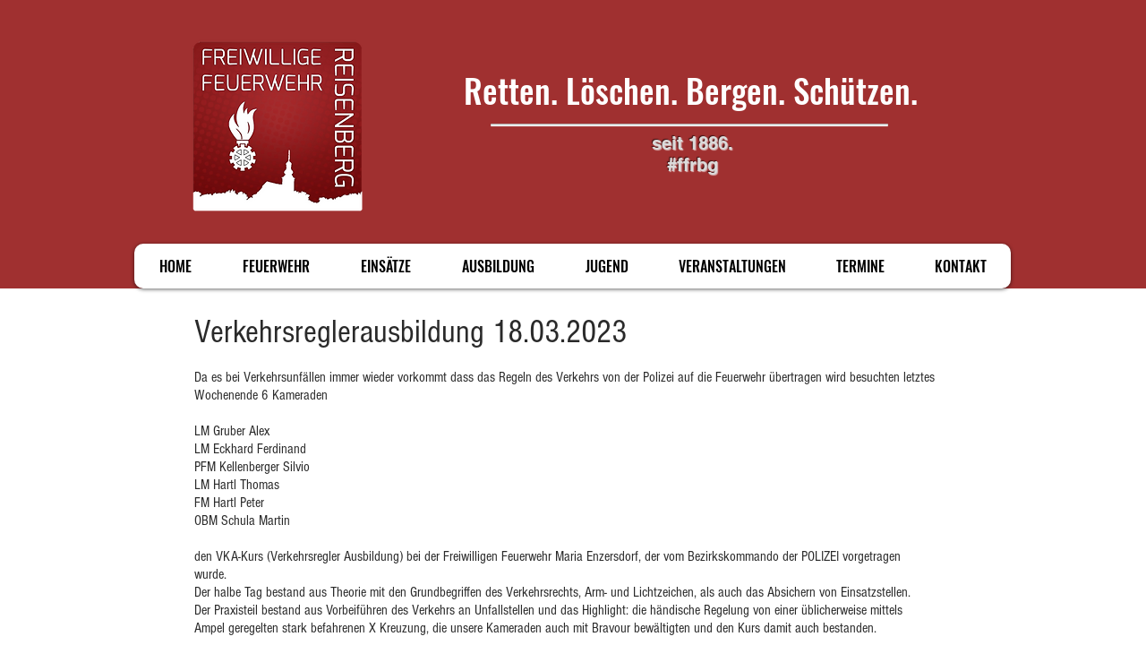

--- FILE ---
content_type: text/html; charset=UTF-8
request_url: https://www.ff-reisenberg.at/vka
body_size: 174219
content:
<!DOCTYPE html>
<html lang="de">
<head>
  
  <!-- SEO Tags -->
  <title>VKA  1803 | feuerwehr-reisenberg</title>
  <link rel="canonical" href="https://www.ff-reisenberg.at/vka"/>
  <meta property="og:title" content="VKA  1803 | feuerwehr-reisenberg"/>
  <meta property="og:url" content="https://www.ff-reisenberg.at/vka"/>
  <meta property="og:site_name" content="feuerwehr-reisenberg"/>
  <meta property="og:type" content="website"/>
  <meta name="twitter:card" content="summary_large_image"/>
  <meta name="twitter:title" content="VKA  1803 | feuerwehr-reisenberg"/>

  
  <meta charset='utf-8'>
  <meta name="viewport" content="width=device-width, initial-scale=1" id="wixDesktopViewport" />
  <meta http-equiv="X-UA-Compatible" content="IE=edge">
  <meta name="generator" content="Wix.com Website Builder"/>

  <link rel="icon" sizes="192x192" href="https://static.wixstatic.com/media/02b2ce_4541610127cc49378275679fb9a7d449.png/v1/fill/w_192%2Ch_192%2Clg_1%2Cusm_0.66_1.00_0.01/02b2ce_4541610127cc49378275679fb9a7d449.png" type="image/png"/>
  <link rel="shortcut icon" href="https://static.wixstatic.com/media/02b2ce_4541610127cc49378275679fb9a7d449.png/v1/fill/w_192%2Ch_192%2Clg_1%2Cusm_0.66_1.00_0.01/02b2ce_4541610127cc49378275679fb9a7d449.png" type="image/png"/>
  <link rel="apple-touch-icon" href="https://static.wixstatic.com/media/02b2ce_4541610127cc49378275679fb9a7d449.png/v1/fill/w_180%2Ch_180%2Clg_1%2Cusm_0.66_1.00_0.01/02b2ce_4541610127cc49378275679fb9a7d449.png" type="image/png"/>

  <!-- Safari Pinned Tab Icon -->
  <!-- <link rel="mask-icon" href="https://static.wixstatic.com/media/02b2ce_4541610127cc49378275679fb9a7d449.png/v1/fill/w_192%2Ch_192%2Clg_1%2Cusm_0.66_1.00_0.01/02b2ce_4541610127cc49378275679fb9a7d449.png"> -->

  <!-- Original trials -->
  


  <!-- Segmenter Polyfill -->
  <script>
    if (!window.Intl || !window.Intl.Segmenter) {
      (function() {
        var script = document.createElement('script');
        script.src = 'https://static.parastorage.com/unpkg/@formatjs/intl-segmenter@11.7.10/polyfill.iife.js';
        document.head.appendChild(script);
      })();
    }
  </script>

  <!-- Legacy Polyfills -->
  <script nomodule="" src="https://static.parastorage.com/unpkg/core-js-bundle@3.2.1/minified.js"></script>
  <script nomodule="" src="https://static.parastorage.com/unpkg/focus-within-polyfill@5.0.9/dist/focus-within-polyfill.js"></script>

  <!-- Performance API Polyfills -->
  <script>
  (function () {
    var noop = function noop() {};
    if ("performance" in window === false) {
      window.performance = {};
    }
    window.performance.mark = performance.mark || noop;
    window.performance.measure = performance.measure || noop;
    if ("now" in window.performance === false) {
      var nowOffset = Date.now();
      if (performance.timing && performance.timing.navigationStart) {
        nowOffset = performance.timing.navigationStart;
      }
      window.performance.now = function now() {
        return Date.now() - nowOffset;
      };
    }
  })();
  </script>

  <!-- Globals Definitions -->
  <script>
    (function () {
      var now = Date.now()
      window.initialTimestamps = {
        initialTimestamp: now,
        initialRequestTimestamp: Math.round(performance.timeOrigin ? performance.timeOrigin : now - performance.now())
      }

      window.thunderboltTag = "libs-releases-GA-local"
      window.thunderboltVersion = "1.16780.0"
    })();
  </script>

  <!-- Essential Viewer Model -->
  <script type="application/json" id="wix-essential-viewer-model">{"fleetConfig":{"fleetName":"thunderbolt-seo-isolated-renderer","type":"GA","code":0},"mode":{"qa":false,"enableTestApi":false,"debug":false,"ssrIndicator":false,"ssrOnly":false,"siteAssetsFallback":"enable","versionIndicator":false},"componentsLibrariesTopology":[{"artifactId":"editor-elements","namespace":"wixui","url":"https:\/\/static.parastorage.com\/services\/editor-elements\/1.14852.0"},{"artifactId":"editor-elements","namespace":"dsgnsys","url":"https:\/\/static.parastorage.com\/services\/editor-elements\/1.14852.0"}],"siteFeaturesConfigs":{"sessionManager":{"isRunningInDifferentSiteContext":false}},"language":{"userLanguage":"de"},"siteAssets":{"clientTopology":{"mediaRootUrl":"https:\/\/static.wixstatic.com","staticMediaUrl":"https:\/\/static.wixstatic.com\/media","moduleRepoUrl":"https:\/\/static.parastorage.com\/unpkg","fileRepoUrl":"https:\/\/static.parastorage.com\/services","viewerAppsUrl":"https:\/\/viewer-apps.parastorage.com","viewerAssetsUrl":"https:\/\/viewer-assets.parastorage.com","siteAssetsUrl":"https:\/\/siteassets.parastorage.com","pageJsonServerUrls":["https:\/\/pages.parastorage.com","https:\/\/staticorigin.wixstatic.com","https:\/\/www.ff-reisenberg.at","https:\/\/fallback.wix.com\/wix-html-editor-pages-webapp\/page"],"pathOfTBModulesInFileRepoForFallback":"wix-thunderbolt\/dist\/"}},"siteFeatures":["accessibility","appMonitoring","assetsLoader","businessLogger","captcha","clickHandlerRegistrar","clientSdk","commonConfig","componentsLoader","componentsRegistry","consentPolicy","cyclicTabbing","domSelectors","environmentWixCodeSdk","environment","locationWixCodeSdk","mpaNavigation","navigationManager","navigationPhases","ooi","pages","panorama","passwordProtectedPage","protectedPages","renderer","reporter","router","scrollRestoration","seoWixCodeSdk","seo","sessionManager","siteMembersWixCodeSdk","siteMembers","siteScrollBlocker","siteWixCodeSdk","speculationRules","ssrCache","stores","structureApi","thunderboltInitializer","tpaCommons","translations","usedPlatformApis","warmupData","windowMessageRegistrar","windowWixCodeSdk","wixCustomElementComponent","wixEmbedsApi","componentsReact","platform"],"site":{"externalBaseUrl":"https:\/\/www.ff-reisenberg.at","isSEO":true},"media":{"staticMediaUrl":"https:\/\/static.wixstatic.com\/media","mediaRootUrl":"https:\/\/static.wixstatic.com\/","staticVideoUrl":"https:\/\/video.wixstatic.com\/"},"requestUrl":"https:\/\/www.ff-reisenberg.at\/vka","rollout":{"siteAssetsVersionsRollout":false,"isDACRollout":1,"isTBRollout":false},"commonConfig":{"brand":"wix","host":"VIEWER","bsi":"","consentPolicy":{},"consentPolicyHeader":{},"siteRevision":"2396","renderingFlow":"NONE","language":"de","locale":"en-us"},"interactionSampleRatio":0.01,"dynamicModelUrl":"https:\/\/www.ff-reisenberg.at\/_api\/v2\/dynamicmodel","accessTokensUrl":"https:\/\/www.ff-reisenberg.at\/_api\/v1\/access-tokens","isExcludedFromSecurityExperiments":false,"experiments":{"specs.thunderbolt.hardenFetchAndXHR":true,"specs.thunderbolt.securityExperiments":true}}</script>
  <script>window.viewerModel = JSON.parse(document.getElementById('wix-essential-viewer-model').textContent)</script>

  <script>
    window.commonConfig = viewerModel.commonConfig
  </script>

  
  <!-- BEGIN handleAccessTokens bundle -->

  <script data-url="https://static.parastorage.com/services/wix-thunderbolt/dist/handleAccessTokens.inline.4f2f9a53.bundle.min.js">(()=>{"use strict";function e(e){let{context:o,property:r,value:n,enumerable:i=!0}=e,c=e.get,l=e.set;if(!r||void 0===n&&!c&&!l)return new Error("property and value are required");let a=o||globalThis,s=a?.[r],u={};if(void 0!==n)u.value=n;else{if(c){let e=t(c);e&&(u.get=e)}if(l){let e=t(l);e&&(u.set=e)}}let p={...u,enumerable:i||!1,configurable:!1};void 0!==n&&(p.writable=!1);try{Object.defineProperty(a,r,p)}catch(e){return e instanceof TypeError?s:e}return s}function t(e,t){return"function"==typeof e?e:!0===e?.async&&"function"==typeof e.func?t?async function(t){return e.func(t)}:async function(){return e.func()}:"function"==typeof e?.func?e.func:void 0}try{e({property:"strictDefine",value:e})}catch{}try{e({property:"defineStrictObject",value:r})}catch{}try{e({property:"defineStrictMethod",value:n})}catch{}var o=["toString","toLocaleString","valueOf","constructor","prototype"];function r(t){let{context:n,property:c,propertiesToExclude:l=[],skipPrototype:a=!1,hardenPrototypePropertiesToExclude:s=[]}=t;if(!c)return new Error("property is required");let u=(n||globalThis)[c],p={},f=i(n,c);u&&("object"==typeof u||"function"==typeof u)&&Reflect.ownKeys(u).forEach(t=>{if(!l.includes(t)&&!o.includes(t)){let o=i(u,t);if(o&&(o.writable||o.configurable)){let{value:r,get:n,set:i,enumerable:c=!1}=o,l={};void 0!==r?l.value=r:n?l.get=n:i&&(l.set=i);try{let o=e({context:u,property:t,...l,enumerable:c});p[t]=o}catch(e){if(!(e instanceof TypeError))throw e;try{p[t]=o.value||o.get||o.set}catch{}}}}});let d={originalObject:u,originalProperties:p};if(!a&&void 0!==u?.prototype){let e=r({context:u,property:"prototype",propertiesToExclude:s,skipPrototype:!0});e instanceof Error||(d.originalPrototype=e?.originalObject,d.originalPrototypeProperties=e?.originalProperties)}return e({context:n,property:c,value:u,enumerable:f?.enumerable}),d}function n(t,o){let r=(o||globalThis)[t],n=i(o||globalThis,t);return r&&n&&(n.writable||n.configurable)?(Object.freeze(r),e({context:globalThis,property:t,value:r})):r}function i(e,t){if(e&&t)try{return Reflect.getOwnPropertyDescriptor(e,t)}catch{return}}function c(e){if("string"!=typeof e)return e;try{return decodeURIComponent(e).toLowerCase().trim()}catch{return e.toLowerCase().trim()}}function l(e,t){let o="";if("string"==typeof e)o=e.split("=")[0]?.trim()||"";else{if(!e||"string"!=typeof e.name)return!1;o=e.name}return t.has(c(o)||"")}function a(e,t){let o;return o="string"==typeof e?e.split(";").map(e=>e.trim()).filter(e=>e.length>0):e||[],o.filter(e=>!l(e,t))}var s=null;function u(){return null===s&&(s=typeof Document>"u"?void 0:Object.getOwnPropertyDescriptor(Document.prototype,"cookie")),s}function p(t,o){if(!globalThis?.cookieStore)return;let r=globalThis.cookieStore.get.bind(globalThis.cookieStore),n=globalThis.cookieStore.getAll.bind(globalThis.cookieStore),i=globalThis.cookieStore.set.bind(globalThis.cookieStore),c=globalThis.cookieStore.delete.bind(globalThis.cookieStore);return e({context:globalThis.CookieStore.prototype,property:"get",value:async function(e){return l(("string"==typeof e?e:e.name)||"",t)?null:r.call(this,e)},enumerable:!0}),e({context:globalThis.CookieStore.prototype,property:"getAll",value:async function(){return a(await n.apply(this,Array.from(arguments)),t)},enumerable:!0}),e({context:globalThis.CookieStore.prototype,property:"set",value:async function(){let e=Array.from(arguments);if(!l(1===e.length?e[0].name:e[0],t))return i.apply(this,e);o&&console.warn(o)},enumerable:!0}),e({context:globalThis.CookieStore.prototype,property:"delete",value:async function(){let e=Array.from(arguments);if(!l(1===e.length?e[0].name:e[0],t))return c.apply(this,e)},enumerable:!0}),e({context:globalThis.cookieStore,property:"prototype",value:globalThis.CookieStore.prototype,enumerable:!1}),e({context:globalThis,property:"cookieStore",value:globalThis.cookieStore,enumerable:!0}),{get:r,getAll:n,set:i,delete:c}}var f=["TextEncoder","TextDecoder","XMLHttpRequestEventTarget","EventTarget","URL","JSON","Reflect","Object","Array","Map","Set","WeakMap","WeakSet","Promise","Symbol","Error"],d=["addEventListener","removeEventListener","dispatchEvent","encodeURI","encodeURIComponent","decodeURI","decodeURIComponent"];const y=(e,t)=>{try{const o=t?t.get.call(document):document.cookie;return o.split(";").map(e=>e.trim()).filter(t=>t?.startsWith(e))[0]?.split("=")[1]}catch(e){return""}},g=(e="",t="",o="/")=>`${e}=; ${t?`domain=${t};`:""} max-age=0; path=${o}; expires=Thu, 01 Jan 1970 00:00:01 GMT`;function m(){(function(){if("undefined"!=typeof window){const e=performance.getEntriesByType("navigation")[0];return"back_forward"===(e?.type||"")}return!1})()&&function(){const{counter:e}=function(){const e=b("getItem");if(e){const[t,o]=e.split("-"),r=o?parseInt(o,10):0;if(r>=3){const e=t?Number(t):0;if(Date.now()-e>6e4)return{counter:0}}return{counter:r}}return{counter:0}}();e<3?(!function(e=1){b("setItem",`${Date.now()}-${e}`)}(e+1),window.location.reload()):console.error("ATS: Max reload attempts reached")}()}function b(e,t){try{return sessionStorage[e]("reload",t||"")}catch(e){console.error("ATS: Error calling sessionStorage:",e)}}const h="client-session-bind",v="sec-fetch-unsupported",{experiments:w}=window.viewerModel,T=[h,"client-binding",v,"svSession","smSession","server-session-bind","wixSession2","wixSession3"].map(e=>e.toLowerCase()),{cookie:S}=function(t,o){let r=new Set(t);return e({context:document,property:"cookie",set:{func:e=>function(e,t,o,r){let n=u(),i=c(t.split(";")[0]||"")||"";[...o].every(e=>!i.startsWith(e.toLowerCase()))&&n?.set?n.set.call(e,t):r&&console.warn(r)}(document,e,r,o)},get:{func:()=>function(e,t){let o=u();if(!o?.get)throw new Error("Cookie descriptor or getter not available");return a(o.get.call(e),t).join("; ")}(document,r)},enumerable:!0}),{cookieStore:p(r,o),cookie:u()}}(T),k="tbReady",x="security_overrideGlobals",{experiments:E,siteFeaturesConfigs:C,accessTokensUrl:P}=window.viewerModel,R=P,M={},O=(()=>{const e=y(h,S);if(w["specs.thunderbolt.browserCacheReload"]){y(v,S)||e?b("removeItem"):m()}return(()=>{const e=g(h),t=g(h,location.hostname);S.set.call(document,e),S.set.call(document,t)})(),e})();O&&(M["client-binding"]=O);const D=fetch;addEventListener(k,function e(t){const{logger:o}=t.detail;try{window.tb.init({fetch:D,fetchHeaders:M})}catch(e){const t=new Error("TB003");o.meter(`${x}_${t.message}`,{paramsOverrides:{errorType:x,eventString:t.message}}),window?.viewerModel?.mode.debug&&console.error(e)}finally{removeEventListener(k,e)}}),E["specs.thunderbolt.hardenFetchAndXHR"]||(window.fetchDynamicModel=()=>C.sessionManager.isRunningInDifferentSiteContext?Promise.resolve({}):fetch(R,{credentials:"same-origin",headers:M}).then(function(e){if(!e.ok)throw new Error(`[${e.status}]${e.statusText}`);return e.json()}),window.dynamicModelPromise=window.fetchDynamicModel())})();
//# sourceMappingURL=https://static.parastorage.com/services/wix-thunderbolt/dist/handleAccessTokens.inline.4f2f9a53.bundle.min.js.map</script>

<!-- END handleAccessTokens bundle -->

<!-- BEGIN overrideGlobals bundle -->

<script data-url="https://static.parastorage.com/services/wix-thunderbolt/dist/overrideGlobals.inline.ec13bfcf.bundle.min.js">(()=>{"use strict";function e(e){let{context:r,property:o,value:n,enumerable:i=!0}=e,c=e.get,a=e.set;if(!o||void 0===n&&!c&&!a)return new Error("property and value are required");let l=r||globalThis,u=l?.[o],s={};if(void 0!==n)s.value=n;else{if(c){let e=t(c);e&&(s.get=e)}if(a){let e=t(a);e&&(s.set=e)}}let p={...s,enumerable:i||!1,configurable:!1};void 0!==n&&(p.writable=!1);try{Object.defineProperty(l,o,p)}catch(e){return e instanceof TypeError?u:e}return u}function t(e,t){return"function"==typeof e?e:!0===e?.async&&"function"==typeof e.func?t?async function(t){return e.func(t)}:async function(){return e.func()}:"function"==typeof e?.func?e.func:void 0}try{e({property:"strictDefine",value:e})}catch{}try{e({property:"defineStrictObject",value:o})}catch{}try{e({property:"defineStrictMethod",value:n})}catch{}var r=["toString","toLocaleString","valueOf","constructor","prototype"];function o(t){let{context:n,property:c,propertiesToExclude:a=[],skipPrototype:l=!1,hardenPrototypePropertiesToExclude:u=[]}=t;if(!c)return new Error("property is required");let s=(n||globalThis)[c],p={},f=i(n,c);s&&("object"==typeof s||"function"==typeof s)&&Reflect.ownKeys(s).forEach(t=>{if(!a.includes(t)&&!r.includes(t)){let r=i(s,t);if(r&&(r.writable||r.configurable)){let{value:o,get:n,set:i,enumerable:c=!1}=r,a={};void 0!==o?a.value=o:n?a.get=n:i&&(a.set=i);try{let r=e({context:s,property:t,...a,enumerable:c});p[t]=r}catch(e){if(!(e instanceof TypeError))throw e;try{p[t]=r.value||r.get||r.set}catch{}}}}});let d={originalObject:s,originalProperties:p};if(!l&&void 0!==s?.prototype){let e=o({context:s,property:"prototype",propertiesToExclude:u,skipPrototype:!0});e instanceof Error||(d.originalPrototype=e?.originalObject,d.originalPrototypeProperties=e?.originalProperties)}return e({context:n,property:c,value:s,enumerable:f?.enumerable}),d}function n(t,r){let o=(r||globalThis)[t],n=i(r||globalThis,t);return o&&n&&(n.writable||n.configurable)?(Object.freeze(o),e({context:globalThis,property:t,value:o})):o}function i(e,t){if(e&&t)try{return Reflect.getOwnPropertyDescriptor(e,t)}catch{return}}function c(e){if("string"!=typeof e)return e;try{return decodeURIComponent(e).toLowerCase().trim()}catch{return e.toLowerCase().trim()}}function a(e,t){return e instanceof Headers?e.forEach((r,o)=>{l(o,t)||e.delete(o)}):Object.keys(e).forEach(r=>{l(r,t)||delete e[r]}),e}function l(e,t){return!t.has(c(e)||"")}function u(e,t){let r=!0,o=function(e){let t,r;if(globalThis.Request&&e instanceof Request)t=e.url;else{if("function"!=typeof e?.toString)throw new Error("Unsupported type for url");t=e.toString()}try{return new URL(t).pathname}catch{return r=t.replace(/#.+/gi,"").split("?").shift(),r.startsWith("/")?r:`/${r}`}}(e),n=c(o);return n&&t.some(e=>n.includes(e))&&(r=!1),r}function s(t,r,o){let n=fetch,i=XMLHttpRequest,c=new Set(r);function s(){let e=new i,r=e.open,n=e.setRequestHeader;return e.open=function(){let n=Array.from(arguments),i=n[1];if(n.length<2||u(i,t))return r.apply(e,n);throw new Error(o||`Request not allowed for path ${i}`)},e.setRequestHeader=function(t,r){l(decodeURIComponent(t),c)&&n.call(e,t,r)},e}return e({property:"fetch",value:function(){let e=function(e,t){return globalThis.Request&&e[0]instanceof Request&&e[0]?.headers?a(e[0].headers,t):e[1]?.headers&&a(e[1].headers,t),e}(arguments,c);return u(arguments[0],t)?n.apply(globalThis,Array.from(e)):new Promise((e,t)=>{t(new Error(o||`Request not allowed for path ${arguments[0]}`))})},enumerable:!0}),e({property:"XMLHttpRequest",value:s,enumerable:!0}),Object.keys(i).forEach(e=>{s[e]=i[e]}),{fetch:n,XMLHttpRequest:i}}var p=["TextEncoder","TextDecoder","XMLHttpRequestEventTarget","EventTarget","URL","JSON","Reflect","Object","Array","Map","Set","WeakMap","WeakSet","Promise","Symbol","Error"],f=["addEventListener","removeEventListener","dispatchEvent","encodeURI","encodeURIComponent","decodeURI","decodeURIComponent"];const d=function(){let t=globalThis.open,r=document.open;function o(e,r,o){let n="string"!=typeof e,i=t.call(window,e,r,o);return n||e&&function(e){return e.startsWith("//")&&/(?:[a-z0-9](?:[a-z0-9-]{0,61}[a-z0-9])?\.)+[a-z0-9][a-z0-9-]{0,61}[a-z0-9]/g.test(`${location.protocol}:${e}`)&&(e=`${location.protocol}${e}`),!e.startsWith("http")||new URL(e).hostname===location.hostname}(e)?{}:i}return e({property:"open",value:o,context:globalThis,enumerable:!0}),e({property:"open",value:function(e,t,n){return e?o(e,t,n):r.call(document,e||"",t||"",n||"")},context:document,enumerable:!0}),{open:t,documentOpen:r}},y=function(){let t=document.createElement,r=Element.prototype.setAttribute,o=Element.prototype.setAttributeNS;return e({property:"createElement",context:document,value:function(n,i){let a=t.call(document,n,i);if("iframe"===c(n)){e({property:"srcdoc",context:a,get:()=>"",set:()=>{console.warn("`srcdoc` is not allowed in iframe elements.")}});let t=function(e,t){"srcdoc"!==e.toLowerCase()?r.call(a,e,t):console.warn("`srcdoc` attribute is not allowed to be set.")},n=function(e,t,r){"srcdoc"!==t.toLowerCase()?o.call(a,e,t,r):console.warn("`srcdoc` attribute is not allowed to be set.")};a.setAttribute=t,a.setAttributeNS=n}return a},enumerable:!0}),{createElement:t,setAttribute:r,setAttributeNS:o}},m=["client-binding"],b=["/_api/v1/access-tokens","/_api/v2/dynamicmodel","/_api/one-app-session-web/v3/businesses"],h=function(){let t=setTimeout,r=setInterval;return o("setTimeout",0,globalThis),o("setInterval",0,globalThis),{setTimeout:t,setInterval:r};function o(t,r,o){let n=o||globalThis,i=n[t];if(!i||"function"!=typeof i)throw new Error(`Function ${t} not found or is not a function`);e({property:t,value:function(){let e=Array.from(arguments);if("string"!=typeof e[r])return i.apply(n,e);console.warn(`Calling ${t} with a String Argument at index ${r} is not allowed`)},context:o,enumerable:!0})}},v=function(){if(navigator&&"serviceWorker"in navigator){let t=navigator.serviceWorker.register;return e({context:navigator.serviceWorker,property:"register",value:function(){console.log("Service worker registration is not allowed")},enumerable:!0}),{register:t}}return{}};performance.mark("overrideGlobals started");const{isExcludedFromSecurityExperiments:g,experiments:w}=window.viewerModel,E=!g&&w["specs.thunderbolt.securityExperiments"];try{d(),E&&y(),w["specs.thunderbolt.hardenFetchAndXHR"]&&E&&s(b,m),v(),(e=>{let t=[],r=[];r=r.concat(["TextEncoder","TextDecoder"]),e&&(r=r.concat(["XMLHttpRequestEventTarget","EventTarget"])),r=r.concat(["URL","JSON"]),e&&(t=t.concat(["addEventListener","removeEventListener"])),t=t.concat(["encodeURI","encodeURIComponent","decodeURI","decodeURIComponent"]),r=r.concat(["String","Number"]),e&&r.push("Object"),r=r.concat(["Reflect"]),t.forEach(e=>{n(e),["addEventListener","removeEventListener"].includes(e)&&n(e,document)}),r.forEach(e=>{o({property:e})})})(E),E&&h()}catch(e){window?.viewerModel?.mode.debug&&console.error(e);const t=new Error("TB006");window.fedops?.reportError(t,"security_overrideGlobals"),window.Sentry?window.Sentry.captureException(t):globalThis.defineStrictProperty("sentryBuffer",[t],window,!1)}performance.mark("overrideGlobals ended")})();
//# sourceMappingURL=https://static.parastorage.com/services/wix-thunderbolt/dist/overrideGlobals.inline.ec13bfcf.bundle.min.js.map</script>

<!-- END overrideGlobals bundle -->


  
  <script>
    window.commonConfig = viewerModel.commonConfig

	
    window.clientSdk = new Proxy({}, {get: (target, prop) => (...args) => window.externalsRegistry.clientSdk.loaded.then(() => window.__clientSdk__[prop](...args))})
    
  </script>

  <!-- Initial CSS -->
  <style data-url="https://static.parastorage.com/services/wix-thunderbolt/dist/main.347af09f.min.css">@keyframes slide-horizontal-new{0%{transform:translateX(100%)}}@keyframes slide-horizontal-old{80%{opacity:1}to{opacity:0;transform:translateX(-100%)}}@keyframes slide-vertical-new{0%{transform:translateY(-100%)}}@keyframes slide-vertical-old{80%{opacity:1}to{opacity:0;transform:translateY(100%)}}@keyframes out-in-new{0%{opacity:0}}@keyframes out-in-old{to{opacity:0}}:root:active-view-transition{view-transition-name:none}::view-transition{pointer-events:none}:root:active-view-transition::view-transition-new(page-group),:root:active-view-transition::view-transition-old(page-group){animation-duration:.6s;cursor:wait;pointer-events:all}:root:active-view-transition-type(SlideHorizontal)::view-transition-old(page-group){animation:slide-horizontal-old .6s cubic-bezier(.83,0,.17,1) forwards;mix-blend-mode:normal}:root:active-view-transition-type(SlideHorizontal)::view-transition-new(page-group){animation:slide-horizontal-new .6s cubic-bezier(.83,0,.17,1) backwards;mix-blend-mode:normal}:root:active-view-transition-type(SlideVertical)::view-transition-old(page-group){animation:slide-vertical-old .6s cubic-bezier(.83,0,.17,1) forwards;mix-blend-mode:normal}:root:active-view-transition-type(SlideVertical)::view-transition-new(page-group){animation:slide-vertical-new .6s cubic-bezier(.83,0,.17,1) backwards;mix-blend-mode:normal}:root:active-view-transition-type(OutIn)::view-transition-old(page-group){animation:out-in-old .35s cubic-bezier(.22,1,.36,1) forwards}:root:active-view-transition-type(OutIn)::view-transition-new(page-group){animation:out-in-new .35s cubic-bezier(.64,0,.78,0) .35s backwards}@media(prefers-reduced-motion:reduce){::view-transition-group(*),::view-transition-new(*),::view-transition-old(*){animation:none!important}}body,html{background:transparent;border:0;margin:0;outline:0;padding:0;vertical-align:baseline}body{--scrollbar-width:0px;font-family:Arial,Helvetica,sans-serif;font-size:10px}body,html{height:100%}body{overflow-x:auto;overflow-y:scroll}body:not(.responsive) #site-root{min-width:var(--site-width);width:100%}body:not([data-js-loaded]) [data-hide-prejs]{visibility:hidden}interact-element{display:contents}#SITE_CONTAINER{position:relative}:root{--one-unit:1vw;--section-max-width:9999px;--spx-stopper-max:9999px;--spx-stopper-min:0px;--browser-zoom:1}@supports(-webkit-appearance:none) and (stroke-color:transparent){:root{--safari-sticky-fix:opacity;--experimental-safari-sticky-fix:translateZ(0)}}@supports(container-type:inline-size){:root{--one-unit:1cqw}}[id^=oldHoverBox-]{mix-blend-mode:plus-lighter;transition:opacity .5s ease,visibility .5s ease}[data-mesh-id$=inlineContent-gridContainer]:has(>[id^=oldHoverBox-]){isolation:isolate}</style>
<style data-url="https://static.parastorage.com/services/wix-thunderbolt/dist/main.renderer.9cb0985f.min.css">a,abbr,acronym,address,applet,b,big,blockquote,button,caption,center,cite,code,dd,del,dfn,div,dl,dt,em,fieldset,font,footer,form,h1,h2,h3,h4,h5,h6,header,i,iframe,img,ins,kbd,label,legend,li,nav,object,ol,p,pre,q,s,samp,section,small,span,strike,strong,sub,sup,table,tbody,td,tfoot,th,thead,title,tr,tt,u,ul,var{background:transparent;border:0;margin:0;outline:0;padding:0;vertical-align:baseline}input,select,textarea{box-sizing:border-box;font-family:Helvetica,Arial,sans-serif}ol,ul{list-style:none}blockquote,q{quotes:none}ins{text-decoration:none}del{text-decoration:line-through}table{border-collapse:collapse;border-spacing:0}a{cursor:pointer;text-decoration:none}.testStyles{overflow-y:hidden}.reset-button{-webkit-appearance:none;background:none;border:0;color:inherit;font:inherit;line-height:normal;outline:0;overflow:visible;padding:0;-webkit-user-select:none;-moz-user-select:none;-ms-user-select:none}:focus{outline:none}body.device-mobile-optimized:not(.disable-site-overflow){overflow-x:hidden;overflow-y:scroll}body.device-mobile-optimized:not(.responsive) #SITE_CONTAINER{margin-left:auto;margin-right:auto;overflow-x:visible;position:relative;width:320px}body.device-mobile-optimized:not(.responsive):not(.blockSiteScrolling) #SITE_CONTAINER{margin-top:0}body.device-mobile-optimized>*{max-width:100%!important}body.device-mobile-optimized #site-root{overflow-x:hidden;overflow-y:hidden}@supports(overflow:clip){body.device-mobile-optimized #site-root{overflow-x:clip;overflow-y:clip}}body.device-mobile-non-optimized #SITE_CONTAINER #site-root{overflow-x:clip;overflow-y:clip}body.device-mobile-non-optimized.fullScreenMode{background-color:#5f6360}body.device-mobile-non-optimized.fullScreenMode #MOBILE_ACTIONS_MENU,body.device-mobile-non-optimized.fullScreenMode #SITE_BACKGROUND,body.device-mobile-non-optimized.fullScreenMode #site-root,body.fullScreenMode #WIX_ADS{visibility:hidden}body.fullScreenMode{overflow-x:hidden!important;overflow-y:hidden!important}body.fullScreenMode.device-mobile-optimized #TINY_MENU{opacity:0;pointer-events:none}body.fullScreenMode-scrollable.device-mobile-optimized{overflow-x:hidden!important;overflow-y:auto!important}body.fullScreenMode-scrollable.device-mobile-optimized #masterPage,body.fullScreenMode-scrollable.device-mobile-optimized #site-root{overflow-x:hidden!important;overflow-y:hidden!important}body.fullScreenMode-scrollable.device-mobile-optimized #SITE_BACKGROUND,body.fullScreenMode-scrollable.device-mobile-optimized #masterPage{height:auto!important}body.fullScreenMode-scrollable.device-mobile-optimized #masterPage.mesh-layout{height:0!important}body.blockSiteScrolling,body.siteScrollingBlocked{position:fixed;width:100%}body.blockSiteScrolling #SITE_CONTAINER{margin-top:calc(var(--blocked-site-scroll-margin-top)*-1)}#site-root{margin:0 auto;min-height:100%;position:relative;top:var(--wix-ads-height)}#site-root img:not([src]){visibility:hidden}#site-root svg img:not([src]){visibility:visible}.auto-generated-link{color:inherit}#SCROLL_TO_BOTTOM,#SCROLL_TO_TOP{height:0}.has-click-trigger{cursor:pointer}.fullScreenOverlay{bottom:0;display:flex;justify-content:center;left:0;overflow-y:hidden;position:fixed;right:0;top:-60px;z-index:1005}.fullScreenOverlay>.fullScreenOverlayContent{bottom:0;left:0;margin:0 auto;overflow:hidden;position:absolute;right:0;top:60px;transform:translateZ(0)}[data-mesh-id$=centeredContent],[data-mesh-id$=form],[data-mesh-id$=inlineContent]{pointer-events:none;position:relative}[data-mesh-id$=-gridWrapper],[data-mesh-id$=-rotated-wrapper]{pointer-events:none}[data-mesh-id$=-gridContainer]>*,[data-mesh-id$=-rotated-wrapper]>*,[data-mesh-id$=inlineContent]>:not([data-mesh-id$=-gridContainer]){pointer-events:auto}.device-mobile-optimized #masterPage.mesh-layout #SOSP_CONTAINER_CUSTOM_ID{grid-area:2/1/3/2;-ms-grid-row:2;position:relative}#masterPage.mesh-layout{-ms-grid-rows:max-content max-content min-content max-content;-ms-grid-columns:100%;align-items:start;display:-ms-grid;display:grid;grid-template-columns:100%;grid-template-rows:max-content max-content min-content max-content;justify-content:stretch}#masterPage.mesh-layout #PAGES_CONTAINER,#masterPage.mesh-layout #SITE_FOOTER-placeholder,#masterPage.mesh-layout #SITE_FOOTER_WRAPPER,#masterPage.mesh-layout #SITE_HEADER-placeholder,#masterPage.mesh-layout #SITE_HEADER_WRAPPER,#masterPage.mesh-layout #SOSP_CONTAINER_CUSTOM_ID[data-state~=mobileView],#masterPage.mesh-layout #soapAfterPagesContainer,#masterPage.mesh-layout #soapBeforePagesContainer{-ms-grid-row-align:start;-ms-grid-column-align:start;-ms-grid-column:1}#masterPage.mesh-layout #SITE_HEADER-placeholder,#masterPage.mesh-layout #SITE_HEADER_WRAPPER{grid-area:1/1/2/2;-ms-grid-row:1}#masterPage.mesh-layout #PAGES_CONTAINER,#masterPage.mesh-layout #soapAfterPagesContainer,#masterPage.mesh-layout #soapBeforePagesContainer{grid-area:3/1/4/2;-ms-grid-row:3}#masterPage.mesh-layout #soapAfterPagesContainer,#masterPage.mesh-layout #soapBeforePagesContainer{width:100%}#masterPage.mesh-layout #PAGES_CONTAINER{align-self:stretch}#masterPage.mesh-layout main#PAGES_CONTAINER{display:block}#masterPage.mesh-layout #SITE_FOOTER-placeholder,#masterPage.mesh-layout #SITE_FOOTER_WRAPPER{grid-area:4/1/5/2;-ms-grid-row:4}#masterPage.mesh-layout #SITE_PAGES,#masterPage.mesh-layout [data-mesh-id=PAGES_CONTAINERcenteredContent],#masterPage.mesh-layout [data-mesh-id=PAGES_CONTAINERinlineContent]{height:100%}#masterPage.mesh-layout.desktop>*{width:100%}#masterPage.mesh-layout #PAGES_CONTAINER,#masterPage.mesh-layout #SITE_FOOTER,#masterPage.mesh-layout #SITE_FOOTER_WRAPPER,#masterPage.mesh-layout #SITE_HEADER,#masterPage.mesh-layout #SITE_HEADER_WRAPPER,#masterPage.mesh-layout #SITE_PAGES,#masterPage.mesh-layout #masterPageinlineContent{position:relative}#masterPage.mesh-layout #SITE_HEADER{grid-area:1/1/2/2}#masterPage.mesh-layout #SITE_FOOTER{grid-area:4/1/5/2}#masterPage.mesh-layout.overflow-x-clip #SITE_FOOTER,#masterPage.mesh-layout.overflow-x-clip #SITE_HEADER{overflow-x:clip}[data-z-counter]{z-index:0}[data-z-counter="0"]{z-index:auto}.wixSiteProperties{-webkit-font-smoothing:antialiased;-moz-osx-font-smoothing:grayscale}:root{--wst-button-color-fill-primary:rgb(var(--color_48));--wst-button-color-border-primary:rgb(var(--color_49));--wst-button-color-text-primary:rgb(var(--color_50));--wst-button-color-fill-primary-hover:rgb(var(--color_51));--wst-button-color-border-primary-hover:rgb(var(--color_52));--wst-button-color-text-primary-hover:rgb(var(--color_53));--wst-button-color-fill-primary-disabled:rgb(var(--color_54));--wst-button-color-border-primary-disabled:rgb(var(--color_55));--wst-button-color-text-primary-disabled:rgb(var(--color_56));--wst-button-color-fill-secondary:rgb(var(--color_57));--wst-button-color-border-secondary:rgb(var(--color_58));--wst-button-color-text-secondary:rgb(var(--color_59));--wst-button-color-fill-secondary-hover:rgb(var(--color_60));--wst-button-color-border-secondary-hover:rgb(var(--color_61));--wst-button-color-text-secondary-hover:rgb(var(--color_62));--wst-button-color-fill-secondary-disabled:rgb(var(--color_63));--wst-button-color-border-secondary-disabled:rgb(var(--color_64));--wst-button-color-text-secondary-disabled:rgb(var(--color_65));--wst-color-fill-base-1:rgb(var(--color_36));--wst-color-fill-base-2:rgb(var(--color_37));--wst-color-fill-base-shade-1:rgb(var(--color_38));--wst-color-fill-base-shade-2:rgb(var(--color_39));--wst-color-fill-base-shade-3:rgb(var(--color_40));--wst-color-fill-accent-1:rgb(var(--color_41));--wst-color-fill-accent-2:rgb(var(--color_42));--wst-color-fill-accent-3:rgb(var(--color_43));--wst-color-fill-accent-4:rgb(var(--color_44));--wst-color-fill-background-primary:rgb(var(--color_11));--wst-color-fill-background-secondary:rgb(var(--color_12));--wst-color-text-primary:rgb(var(--color_15));--wst-color-text-secondary:rgb(var(--color_14));--wst-color-action:rgb(var(--color_18));--wst-color-disabled:rgb(var(--color_39));--wst-color-title:rgb(var(--color_45));--wst-color-subtitle:rgb(var(--color_46));--wst-color-line:rgb(var(--color_47));--wst-font-style-h2:var(--font_2);--wst-font-style-h3:var(--font_3);--wst-font-style-h4:var(--font_4);--wst-font-style-h5:var(--font_5);--wst-font-style-h6:var(--font_6);--wst-font-style-body-large:var(--font_7);--wst-font-style-body-medium:var(--font_8);--wst-font-style-body-small:var(--font_9);--wst-font-style-body-x-small:var(--font_10);--wst-color-custom-1:rgb(var(--color_13));--wst-color-custom-2:rgb(var(--color_16));--wst-color-custom-3:rgb(var(--color_17));--wst-color-custom-4:rgb(var(--color_19));--wst-color-custom-5:rgb(var(--color_20));--wst-color-custom-6:rgb(var(--color_21));--wst-color-custom-7:rgb(var(--color_22));--wst-color-custom-8:rgb(var(--color_23));--wst-color-custom-9:rgb(var(--color_24));--wst-color-custom-10:rgb(var(--color_25));--wst-color-custom-11:rgb(var(--color_26));--wst-color-custom-12:rgb(var(--color_27));--wst-color-custom-13:rgb(var(--color_28));--wst-color-custom-14:rgb(var(--color_29));--wst-color-custom-15:rgb(var(--color_30));--wst-color-custom-16:rgb(var(--color_31));--wst-color-custom-17:rgb(var(--color_32));--wst-color-custom-18:rgb(var(--color_33));--wst-color-custom-19:rgb(var(--color_34));--wst-color-custom-20:rgb(var(--color_35))}.wix-presets-wrapper{display:contents}</style>

  <meta name="format-detection" content="telephone=no">
  <meta name="skype_toolbar" content="skype_toolbar_parser_compatible">
  
  

  

  

  <!-- head performance data start -->
  
  <!-- head performance data end -->
  

    


    
<style data-href="https://static.parastorage.com/services/editor-elements-library/dist/thunderbolt/rb_wixui.thunderbolt[DropDownMenu_SolidColorMenuButtonSkin].3c6b3073.min.css">._pfxlW{clip-path:inset(50%);height:24px;position:absolute;width:24px}._pfxlW:active,._pfxlW:focus{clip-path:unset;right:0;top:50%;transform:translateY(-50%)}._pfxlW.RG3k61{transform:translateY(-50%) rotate(180deg)}.I2NxvL,.ULfND1{box-sizing:border-box;height:100%;overflow:visible;position:relative;width:auto}.I2NxvL[data-state~=header] a,.I2NxvL[data-state~=header] div,[data-state~=header].ULfND1 a,[data-state~=header].ULfND1 div{cursor:default!important}.I2NxvL .piclkP,.ULfND1 .piclkP{display:inline-block;height:100%;width:100%}.ULfND1{--display:inline-block;background-color:transparent;cursor:pointer;display:var(--display);transition:var(--trans,background-color .4s ease 0s)}.ULfND1 .ktxcLB{border-left:1px solid rgba(var(--sep,var(--color_15,color_15)),var(--alpha-sep,1));padding:0 var(--pad,5px)}.ULfND1 .JghqhY{color:rgb(var(--txt,var(--color_15,color_15)));display:inline-block;font:var(--fnt,var(--font_1));padding:0 10px;transition:var(--trans2,color .4s ease 0s)}.ULfND1[data-listposition=left]{border-radius:var(--rd,10px);border-bottom-right-radius:0;border-top-right-radius:0}.ULfND1[data-listposition=left] .ktxcLB{border:0;border-left:none}.ULfND1[data-listposition=right]{border-radius:var(--rd,10px);border-bottom-left-radius:0;border-top-left-radius:0}.ULfND1[data-listposition=lonely]{border-radius:var(--rd,10px)}.ULfND1[data-listposition=lonely] .ktxcLB{border:0}.ULfND1[data-state~=drop]{background-color:transparent;display:block;transition:var(--trans,background-color .4s ease 0s);width:100%}.ULfND1[data-state~=drop] .ktxcLB{border:0;border-top:1px solid rgba(var(--sep,var(--color_15,color_15)),var(--alpha-sep,1));padding:0;width:auto}.ULfND1[data-state~=drop] .JghqhY{padding:0 .5em}.ULfND1[data-listposition=top]{border-radius:var(--rdDrop,10px);border-bottom-left-radius:0;border-bottom-right-radius:0}.ULfND1[data-listposition=top] .ktxcLB{border:0}.ULfND1[data-listposition=bottom]{border-radius:var(--rdDrop,10px);border-top-left-radius:0;border-top-right-radius:0}.ULfND1[data-listposition=dropLonely]{border-radius:var(--rdDrop,10px)}.ULfND1[data-listposition=dropLonely] .ktxcLB{border:0}.ULfND1[data-state~=link]:hover,.ULfND1[data-state~=over]{background-color:rgba(var(--bgh,var(--color_17,color_17)),var(--alpha-bgh,1));transition:var(--trans,background-color .4s ease 0s)}.ULfND1[data-state~=link]:hover .JghqhY,.ULfND1[data-state~=over] .JghqhY{color:rgb(var(--txth,var(--color_15,color_15)));transition:var(--trans2,color .4s ease 0s)}.ULfND1[data-state~=selected]{background-color:rgba(var(--bgs,var(--color_18,color_18)),var(--alpha-bgs,1));transition:var(--trans,background-color .4s ease 0s)}.ULfND1[data-state~=selected] .JghqhY{color:rgb(var(--txts,var(--color_15,color_15)));transition:var(--trans2,color .4s ease 0s)}.eK3b7p{overflow-x:hidden}.eK3b7p .dX73bf{display:flex;flex-direction:column;height:100%;width:100%}.eK3b7p .dX73bf .ShB2o6{flex:1}.eK3b7p .dX73bf .LtxuwL{height:calc(100% - (var(--menuTotalBordersY, 0px)));overflow:visible;white-space:nowrap;width:calc(100% - (var(--menuTotalBordersX, 0px)))}.eK3b7p .dX73bf .LtxuwL .SUHLli,.eK3b7p .dX73bf .LtxuwL .xu0rO4{direction:var(--menu-direction);display:inline-block;text-align:var(--menu-align,var(--align))}.eK3b7p .dX73bf .LtxuwL .bNFXK4{display:block;width:100%}.eK3b7p .QQFha4{direction:var(--submenus-direction);display:block;opacity:1;text-align:var(--submenus-align,var(--align));z-index:99999}.eK3b7p .QQFha4 .vZwEg5{display:inherit;overflow:visible;visibility:inherit;white-space:nowrap;width:auto}.eK3b7p .QQFha4._0uaYC{transition:visibility;transition-delay:.2s;visibility:visible}.eK3b7p .QQFha4 .xu0rO4{display:inline-block}.eK3b7p .V4qocw{display:none}.HYblus>nav{bottom:0;left:0;position:absolute;right:0;top:0}.HYblus .LtxuwL{background-color:rgba(var(--bg,var(--color_11,color_11)),var(--alpha-bg,1));border:solid var(--brw,0) rgba(var(--brd,var(--color_15,color_15)),var(--alpha-brd,1));border-radius:var(--rd,10px);box-shadow:var(--shd,0 1px 4px rgba(0,0,0,.6));position:absolute;width:calc(100% - var(--menuTotalBordersX, 0px))}.HYblus .QQFha4{box-sizing:border-box;margin-top:7px;position:absolute;visibility:hidden}.HYblus [data-dropmode=dropUp] .QQFha4{margin-bottom:7px;margin-top:0}.HYblus .vZwEg5{background-color:rgba(var(--bgDrop,var(--color_11,color_11)),var(--alpha-bgDrop,1));border:solid var(--brw,0) rgba(var(--brd,var(--color_15,color_15)),var(--alpha-brd,1));border-radius:var(--rdDrop,10px);box-shadow:var(--shd,0 1px 4px rgba(0,0,0,.6))}</style>
<style data-href="https://static.parastorage.com/services/editor-elements-library/dist/thunderbolt/rb_wixui.thunderbolt_bootstrap.a1b00b19.min.css">.cwL6XW{cursor:pointer}.sNF2R0{opacity:0}.hLoBV3{transition:opacity var(--transition-duration) cubic-bezier(.37,0,.63,1)}.Rdf41z,.hLoBV3{opacity:1}.ftlZWo{transition:opacity var(--transition-duration) cubic-bezier(.37,0,.63,1)}.ATGlOr,.ftlZWo{opacity:0}.KQSXD0{transition:opacity var(--transition-duration) cubic-bezier(.64,0,.78,0)}.KQSXD0,.pagQKE{opacity:1}._6zG5H{opacity:0;transition:opacity var(--transition-duration) cubic-bezier(.22,1,.36,1)}.BB49uC{transform:translateX(100%)}.j9xE1V{transition:transform var(--transition-duration) cubic-bezier(.87,0,.13,1)}.ICs7Rs,.j9xE1V{transform:translateX(0)}.DxijZJ{transition:transform var(--transition-duration) cubic-bezier(.87,0,.13,1)}.B5kjYq,.DxijZJ{transform:translateX(-100%)}.cJijIV{transition:transform var(--transition-duration) cubic-bezier(.87,0,.13,1)}.cJijIV,.hOxaWM{transform:translateX(0)}.T9p3fN{transform:translateX(100%);transition:transform var(--transition-duration) cubic-bezier(.87,0,.13,1)}.qDxYJm{transform:translateY(100%)}.aA9V0P{transition:transform var(--transition-duration) cubic-bezier(.87,0,.13,1)}.YPXPAS,.aA9V0P{transform:translateY(0)}.Xf2zsA{transition:transform var(--transition-duration) cubic-bezier(.87,0,.13,1)}.Xf2zsA,.y7Kt7s{transform:translateY(-100%)}.EeUgMu{transition:transform var(--transition-duration) cubic-bezier(.87,0,.13,1)}.EeUgMu,.fdHrtm{transform:translateY(0)}.WIFaG4{transform:translateY(100%);transition:transform var(--transition-duration) cubic-bezier(.87,0,.13,1)}body:not(.responsive) .JsJXaX{overflow-x:clip}:root:active-view-transition .JsJXaX{view-transition-name:page-group}.AnQkDU{display:grid;grid-template-columns:1fr;grid-template-rows:1fr;height:100%}.AnQkDU>div{align-self:stretch!important;grid-area:1/1/2/2;justify-self:stretch!important}.StylableButton2545352419__root{-archetype:box;border:none;box-sizing:border-box;cursor:pointer;display:block;height:100%;min-height:10px;min-width:10px;padding:0;touch-action:manipulation;width:100%}.StylableButton2545352419__root[disabled]{pointer-events:none}.StylableButton2545352419__root:not(:hover):not([disabled]).StylableButton2545352419--hasBackgroundColor{background-color:var(--corvid-background-color)!important}.StylableButton2545352419__root:hover:not([disabled]).StylableButton2545352419--hasHoverBackgroundColor{background-color:var(--corvid-hover-background-color)!important}.StylableButton2545352419__root:not(:hover)[disabled].StylableButton2545352419--hasDisabledBackgroundColor{background-color:var(--corvid-disabled-background-color)!important}.StylableButton2545352419__root:not(:hover):not([disabled]).StylableButton2545352419--hasBorderColor{border-color:var(--corvid-border-color)!important}.StylableButton2545352419__root:hover:not([disabled]).StylableButton2545352419--hasHoverBorderColor{border-color:var(--corvid-hover-border-color)!important}.StylableButton2545352419__root:not(:hover)[disabled].StylableButton2545352419--hasDisabledBorderColor{border-color:var(--corvid-disabled-border-color)!important}.StylableButton2545352419__root.StylableButton2545352419--hasBorderRadius{border-radius:var(--corvid-border-radius)!important}.StylableButton2545352419__root.StylableButton2545352419--hasBorderWidth{border-width:var(--corvid-border-width)!important}.StylableButton2545352419__root:not(:hover):not([disabled]).StylableButton2545352419--hasColor,.StylableButton2545352419__root:not(:hover):not([disabled]).StylableButton2545352419--hasColor .StylableButton2545352419__label{color:var(--corvid-color)!important}.StylableButton2545352419__root:hover:not([disabled]).StylableButton2545352419--hasHoverColor,.StylableButton2545352419__root:hover:not([disabled]).StylableButton2545352419--hasHoverColor .StylableButton2545352419__label{color:var(--corvid-hover-color)!important}.StylableButton2545352419__root:not(:hover)[disabled].StylableButton2545352419--hasDisabledColor,.StylableButton2545352419__root:not(:hover)[disabled].StylableButton2545352419--hasDisabledColor .StylableButton2545352419__label{color:var(--corvid-disabled-color)!important}.StylableButton2545352419__link{-archetype:box;box-sizing:border-box;color:#000;text-decoration:none}.StylableButton2545352419__container{align-items:center;display:flex;flex-basis:auto;flex-direction:row;flex-grow:1;height:100%;justify-content:center;overflow:hidden;transition:all .2s ease,visibility 0s;width:100%}.StylableButton2545352419__label{-archetype:text;-controller-part-type:LayoutChildDisplayDropdown,LayoutFlexChildSpacing(first);max-width:100%;min-width:1.8em;overflow:hidden;text-align:center;text-overflow:ellipsis;transition:inherit;white-space:nowrap}.StylableButton2545352419__root.StylableButton2545352419--isMaxContent .StylableButton2545352419__label{text-overflow:unset}.StylableButton2545352419__root.StylableButton2545352419--isWrapText .StylableButton2545352419__label{min-width:10px;overflow-wrap:break-word;white-space:break-spaces;word-break:break-word}.StylableButton2545352419__icon{-archetype:icon;-controller-part-type:LayoutChildDisplayDropdown,LayoutFlexChildSpacing(last);flex-shrink:0;height:50px;min-width:1px;transition:inherit}.StylableButton2545352419__icon.StylableButton2545352419--override{display:block!important}.StylableButton2545352419__icon svg,.StylableButton2545352419__icon>span{display:flex;height:inherit;width:inherit}.StylableButton2545352419__root:not(:hover):not([disalbed]).StylableButton2545352419--hasIconColor .StylableButton2545352419__icon svg{fill:var(--corvid-icon-color)!important;stroke:var(--corvid-icon-color)!important}.StylableButton2545352419__root:hover:not([disabled]).StylableButton2545352419--hasHoverIconColor .StylableButton2545352419__icon svg{fill:var(--corvid-hover-icon-color)!important;stroke:var(--corvid-hover-icon-color)!important}.StylableButton2545352419__root:not(:hover)[disabled].StylableButton2545352419--hasDisabledIconColor .StylableButton2545352419__icon svg{fill:var(--corvid-disabled-icon-color)!important;stroke:var(--corvid-disabled-icon-color)!important}.aeyn4z{bottom:0;left:0;position:absolute;right:0;top:0}.qQrFOK{cursor:pointer}.VDJedC{-webkit-tap-highlight-color:rgba(0,0,0,0);fill:var(--corvid-fill-color,var(--fill));fill-opacity:var(--fill-opacity);stroke:var(--corvid-stroke-color,var(--stroke));stroke-opacity:var(--stroke-opacity);stroke-width:var(--stroke-width);filter:var(--drop-shadow,none);opacity:var(--opacity);transform:var(--flip)}.VDJedC,.VDJedC svg{bottom:0;left:0;position:absolute;right:0;top:0}.VDJedC svg{height:var(--svg-calculated-height,100%);margin:auto;padding:var(--svg-calculated-padding,0);width:var(--svg-calculated-width,100%)}.VDJedC svg:not([data-type=ugc]){overflow:visible}.l4CAhn *{vector-effect:non-scaling-stroke}.Z_l5lU{-webkit-text-size-adjust:100%;-moz-text-size-adjust:100%;text-size-adjust:100%}ol.font_100,ul.font_100{color:#080808;font-family:"Arial, Helvetica, sans-serif",serif;font-size:10px;font-style:normal;font-variant:normal;font-weight:400;letter-spacing:normal;line-height:normal;margin:0;text-decoration:none}ol.font_100 li,ul.font_100 li{margin-bottom:12px}ol.wix-list-text-align,ul.wix-list-text-align{list-style-position:inside}ol.wix-list-text-align h1,ol.wix-list-text-align h2,ol.wix-list-text-align h3,ol.wix-list-text-align h4,ol.wix-list-text-align h5,ol.wix-list-text-align h6,ol.wix-list-text-align p,ul.wix-list-text-align h1,ul.wix-list-text-align h2,ul.wix-list-text-align h3,ul.wix-list-text-align h4,ul.wix-list-text-align h5,ul.wix-list-text-align h6,ul.wix-list-text-align p{display:inline}.HQSswv{cursor:pointer}.yi6otz{clip:rect(0 0 0 0);border:0;height:1px;margin:-1px;overflow:hidden;padding:0;position:absolute;width:1px}.zQ9jDz [data-attr-richtext-marker=true]{display:block}.zQ9jDz [data-attr-richtext-marker=true] table{border-collapse:collapse;margin:15px 0;width:100%}.zQ9jDz [data-attr-richtext-marker=true] table td{padding:12px;position:relative}.zQ9jDz [data-attr-richtext-marker=true] table td:after{border-bottom:1px solid currentColor;border-left:1px solid currentColor;bottom:0;content:"";left:0;opacity:.2;position:absolute;right:0;top:0}.zQ9jDz [data-attr-richtext-marker=true] table tr td:last-child:after{border-right:1px solid currentColor}.zQ9jDz [data-attr-richtext-marker=true] table tr:first-child td:after{border-top:1px solid currentColor}@supports(-webkit-appearance:none) and (stroke-color:transparent){.qvSjx3>*>:first-child{vertical-align:top}}@supports(-webkit-touch-callout:none){.qvSjx3>*>:first-child{vertical-align:top}}.LkZBpT :is(p,h1,h2,h3,h4,h5,h6,ul,ol,span[data-attr-richtext-marker],blockquote,div) [class$=rich-text__text],.LkZBpT :is(p,h1,h2,h3,h4,h5,h6,ul,ol,span[data-attr-richtext-marker],blockquote,div)[class$=rich-text__text]{color:var(--corvid-color,currentColor)}.LkZBpT :is(p,h1,h2,h3,h4,h5,h6,ul,ol,span[data-attr-richtext-marker],blockquote,div) span[style*=color]{color:var(--corvid-color,currentColor)!important}.Kbom4H{direction:var(--text-direction);min-height:var(--min-height);min-width:var(--min-width)}.Kbom4H .upNqi2{word-wrap:break-word;height:100%;overflow-wrap:break-word;position:relative;width:100%}.Kbom4H .upNqi2 ul{list-style:disc inside}.Kbom4H .upNqi2 li{margin-bottom:12px}.MMl86N blockquote,.MMl86N div,.MMl86N h1,.MMl86N h2,.MMl86N h3,.MMl86N h4,.MMl86N h5,.MMl86N h6,.MMl86N p{letter-spacing:normal;line-height:normal}.gYHZuN{min-height:var(--min-height);min-width:var(--min-width)}.gYHZuN .upNqi2{word-wrap:break-word;height:100%;overflow-wrap:break-word;position:relative;width:100%}.gYHZuN .upNqi2 ol,.gYHZuN .upNqi2 ul{letter-spacing:normal;line-height:normal;margin-inline-start:.5em;padding-inline-start:1.3em}.gYHZuN .upNqi2 ul{list-style-type:disc}.gYHZuN .upNqi2 ol{list-style-type:decimal}.gYHZuN .upNqi2 ol ul,.gYHZuN .upNqi2 ul ul{line-height:normal;list-style-type:circle}.gYHZuN .upNqi2 ol ol ul,.gYHZuN .upNqi2 ol ul ul,.gYHZuN .upNqi2 ul ol ul,.gYHZuN .upNqi2 ul ul ul{line-height:normal;list-style-type:square}.gYHZuN .upNqi2 li{font-style:inherit;font-weight:inherit;letter-spacing:normal;line-height:inherit}.gYHZuN .upNqi2 h1,.gYHZuN .upNqi2 h2,.gYHZuN .upNqi2 h3,.gYHZuN .upNqi2 h4,.gYHZuN .upNqi2 h5,.gYHZuN .upNqi2 h6,.gYHZuN .upNqi2 p{letter-spacing:normal;line-height:normal;margin-block:0;margin:0}.gYHZuN .upNqi2 a{color:inherit}.MMl86N,.ku3DBC{word-wrap:break-word;direction:var(--text-direction);min-height:var(--min-height);min-width:var(--min-width);mix-blend-mode:var(--blendMode,normal);overflow-wrap:break-word;pointer-events:none;text-align:start;text-shadow:var(--textOutline,0 0 transparent),var(--textShadow,0 0 transparent);text-transform:var(--textTransform,"none")}.MMl86N>*,.ku3DBC>*{pointer-events:auto}.MMl86N li,.ku3DBC li{font-style:inherit;font-weight:inherit;letter-spacing:normal;line-height:inherit}.MMl86N ol,.MMl86N ul,.ku3DBC ol,.ku3DBC ul{letter-spacing:normal;line-height:normal;margin-inline-end:0;margin-inline-start:.5em}.MMl86N:not(.Vq6kJx) ol,.MMl86N:not(.Vq6kJx) ul,.ku3DBC:not(.Vq6kJx) ol,.ku3DBC:not(.Vq6kJx) ul{padding-inline-end:0;padding-inline-start:1.3em}.MMl86N ul,.ku3DBC ul{list-style-type:disc}.MMl86N ol,.ku3DBC ol{list-style-type:decimal}.MMl86N ol ul,.MMl86N ul ul,.ku3DBC ol ul,.ku3DBC ul ul{list-style-type:circle}.MMl86N ol ol ul,.MMl86N ol ul ul,.MMl86N ul ol ul,.MMl86N ul ul ul,.ku3DBC ol ol ul,.ku3DBC ol ul ul,.ku3DBC ul ol ul,.ku3DBC ul ul ul{list-style-type:square}.MMl86N blockquote,.MMl86N div,.MMl86N h1,.MMl86N h2,.MMl86N h3,.MMl86N h4,.MMl86N h5,.MMl86N h6,.MMl86N p,.ku3DBC blockquote,.ku3DBC div,.ku3DBC h1,.ku3DBC h2,.ku3DBC h3,.ku3DBC h4,.ku3DBC h5,.ku3DBC h6,.ku3DBC p{margin-block:0;margin:0}.MMl86N a,.ku3DBC a{color:inherit}.Vq6kJx li{margin-inline-end:0;margin-inline-start:1.3em}.Vd6aQZ{overflow:hidden;padding:0;pointer-events:none;white-space:nowrap}.mHZSwn{display:none}.lvxhkV{bottom:0;left:0;position:absolute;right:0;top:0;width:100%}.QJjwEo{transform:translateY(-100%);transition:.2s ease-in}.kdBXfh{transition:.2s}.MP52zt{opacity:0;transition:.2s ease-in}.MP52zt.Bhu9m5{z-index:-1!important}.LVP8Wf{opacity:1;transition:.2s}.VrZrC0{height:auto}.VrZrC0,.cKxVkc{position:relative;width:100%}:host(:not(.device-mobile-optimized)) .vlM3HR,body:not(.device-mobile-optimized) .vlM3HR{margin-left:calc((100% - var(--site-width))/2);width:var(--site-width)}.AT7o0U[data-focuscycled=active]{outline:1px solid transparent}.AT7o0U[data-focuscycled=active]:not(:focus-within){outline:2px solid transparent;transition:outline .01s ease}.AT7o0U .vlM3HR{bottom:0;left:0;position:absolute;right:0;top:0}.Tj01hh,.jhxvbR{display:block;height:100%;width:100%}.jhxvbR img{max-width:var(--wix-img-max-width,100%)}.jhxvbR[data-animate-blur] img{filter:blur(9px);transition:filter .8s ease-in}.jhxvbR[data-animate-blur] img[data-load-done]{filter:none}.WzbAF8{direction:var(--direction)}.WzbAF8 .mpGTIt .O6KwRn{display:var(--item-display);height:var(--item-size);margin-block:var(--item-margin-block);margin-inline:var(--item-margin-inline);width:var(--item-size)}.WzbAF8 .mpGTIt .O6KwRn:last-child{margin-block:0;margin-inline:0}.WzbAF8 .mpGTIt .O6KwRn .oRtuWN{display:block}.WzbAF8 .mpGTIt .O6KwRn .oRtuWN .YaS0jR{height:var(--item-size);width:var(--item-size)}.WzbAF8 .mpGTIt{height:100%;position:absolute;white-space:nowrap;width:100%}:host(.device-mobile-optimized) .WzbAF8 .mpGTIt,body.device-mobile-optimized .WzbAF8 .mpGTIt{white-space:normal}.big2ZD{display:grid;grid-template-columns:1fr;grid-template-rows:1fr;height:calc(100% - var(--wix-ads-height));left:0;margin-top:var(--wix-ads-height);position:fixed;top:0;width:100%}.SHHiV9,.big2ZD{pointer-events:none;z-index:var(--pinned-layer-in-container,var(--above-all-in-container))}</style>
<style data-href="https://static.parastorage.com/services/editor-elements-library/dist/thunderbolt/rb_wixui.thunderbolt[FiveGridLine_SolidLine].23b2f23d.min.css">.aVng1S{border-top:var(--lnw,2px) solid rgba(var(--brd,var(--color_15,color_15)),var(--alpha-brd,1));box-sizing:border-box;height:0}</style>
<style data-href="https://static.parastorage.com/services/editor-elements-library/dist/thunderbolt/rb_wixui.thunderbolt[WPhoto_RoundPhoto].6daea16d.min.css">.nTOEE9{height:100%;overflow:hidden;position:relative;width:100%}.nTOEE9.sqUyGm:hover{cursor:url([data-uri]),auto}.nTOEE9.C_JY0G:hover{cursor:url([data-uri]),auto}.RZQnmg{background-color:rgb(var(--color_11));border-radius:50%;bottom:12px;height:40px;opacity:0;pointer-events:none;position:absolute;right:12px;width:40px}.RZQnmg path{fill:rgb(var(--color_15))}.RZQnmg:focus{cursor:auto;opacity:1;pointer-events:auto}.Tj01hh,.jhxvbR{display:block;height:100%;width:100%}.jhxvbR img{max-width:var(--wix-img-max-width,100%)}.jhxvbR[data-animate-blur] img{filter:blur(9px);transition:filter .8s ease-in}.jhxvbR[data-animate-blur] img[data-load-done]{filter:none}.rYiAuL{cursor:pointer}.gSXewE{height:0;left:0;overflow:hidden;top:0;width:0}.OJQ_3L,.gSXewE{position:absolute}.OJQ_3L{background-color:rgb(var(--color_11));border-radius:300px;bottom:0;cursor:pointer;height:40px;margin:16px 16px;opacity:0;pointer-events:none;right:0;width:40px}.OJQ_3L path{fill:rgb(var(--color_12))}.OJQ_3L:focus{cursor:auto;opacity:1;pointer-events:auto}.MVY5Lo{box-sizing:border-box;height:100%;width:100%}.NM_OGj{min-height:var(--image-min-height);min-width:var(--image-min-width)}.NM_OGj img,img.NM_OGj{filter:var(--filter-effect-svg-url);-webkit-mask-image:var(--mask-image,none);mask-image:var(--mask-image,none);-webkit-mask-position:var(--mask-position,0);mask-position:var(--mask-position,0);-webkit-mask-repeat:var(--mask-repeat,no-repeat);mask-repeat:var(--mask-repeat,no-repeat);-webkit-mask-size:var(--mask-size,100% 100%);mask-size:var(--mask-size,100% 100%);-o-object-position:var(--object-position);object-position:var(--object-position)}.v__F4U .MVY5Lo{background-color:rgba(var(--brd,var(--color_11,color_11)),var(--alpha-brd,1));border-color:rgba(var(--brd,var(--color_11,color_11)),var(--alpha-brd,1));border-radius:var(--rd,5px);border-style:solid;border-width:var(--brw,2px);box-shadow:var(--shd,0 1px 3px rgba(0,0,0,.5));display:block;height:100%;overflow:hidden}.v__F4U .NM_OGj{border-radius:calc(var(--sizeRd, var(--rd, 5px)) - var(--sizeBrw, var(--brw, 2px)));overflow:hidden}</style>
<style data-href="https://static.parastorage.com/services/editor-elements-library/dist/thunderbolt/rb_wixui.thunderbolt[FiveGridLine_IronLine].ee0c6e98.min.css">.YVraoE{min-height:var(--lnw,2px)}.YVraoE .p4BTnW{background-color:rgba(var(--clr,var(--color_15,color_15)),var(--alpha-clr,1));border-radius:7px;box-shadow:0 1px 0 hsla(0,0%,100%,.1),inset 0 1px 0 rgba(0,0,0,.25);height:var(--lnw,6px);min-height:2px}</style>
<style data-href="https://static.parastorage.com/services/editor-elements-library/dist/thunderbolt/rb_wixui.thunderbolt_bootstrap-classic.72e6a2a3.min.css">.PlZyDq{touch-action:manipulation}.uDW_Qe{align-items:center;box-sizing:border-box;display:flex;justify-content:var(--label-align);min-width:100%;text-align:initial;width:-moz-max-content;width:max-content}.uDW_Qe:before{max-width:var(--margin-start,0)}.uDW_Qe:after,.uDW_Qe:before{align-self:stretch;content:"";flex-grow:1}.uDW_Qe:after{max-width:var(--margin-end,0)}.FubTgk{height:100%}.FubTgk .uDW_Qe{border-radius:var(--corvid-border-radius,var(--rd,0));bottom:0;box-shadow:var(--shd,0 1px 4px rgba(0,0,0,.6));left:0;position:absolute;right:0;top:0;transition:var(--trans1,border-color .4s ease 0s,background-color .4s ease 0s)}.FubTgk .uDW_Qe:link,.FubTgk .uDW_Qe:visited{border-color:transparent}.FubTgk .l7_2fn{color:var(--corvid-color,rgb(var(--txt,var(--color_15,color_15))));font:var(--fnt,var(--font_5));margin:0;position:relative;transition:var(--trans2,color .4s ease 0s);white-space:nowrap}.FubTgk[aria-disabled=false] .uDW_Qe{background-color:var(--corvid-background-color,rgba(var(--bg,var(--color_17,color_17)),var(--alpha-bg,1)));border:solid var(--corvid-border-color,rgba(var(--brd,var(--color_15,color_15)),var(--alpha-brd,1))) var(--corvid-border-width,var(--brw,0));cursor:pointer!important}:host(.device-mobile-optimized) .FubTgk[aria-disabled=false]:active .uDW_Qe,body.device-mobile-optimized .FubTgk[aria-disabled=false]:active .uDW_Qe{background-color:var(--corvid-hover-background-color,rgba(var(--bgh,var(--color_18,color_18)),var(--alpha-bgh,1)));border-color:var(--corvid-hover-border-color,rgba(var(--brdh,var(--color_15,color_15)),var(--alpha-brdh,1)))}:host(.device-mobile-optimized) .FubTgk[aria-disabled=false]:active .l7_2fn,body.device-mobile-optimized .FubTgk[aria-disabled=false]:active .l7_2fn{color:var(--corvid-hover-color,rgb(var(--txth,var(--color_15,color_15))))}:host(:not(.device-mobile-optimized)) .FubTgk[aria-disabled=false]:hover .uDW_Qe,body:not(.device-mobile-optimized) .FubTgk[aria-disabled=false]:hover .uDW_Qe{background-color:var(--corvid-hover-background-color,rgba(var(--bgh,var(--color_18,color_18)),var(--alpha-bgh,1)));border-color:var(--corvid-hover-border-color,rgba(var(--brdh,var(--color_15,color_15)),var(--alpha-brdh,1)))}:host(:not(.device-mobile-optimized)) .FubTgk[aria-disabled=false]:hover .l7_2fn,body:not(.device-mobile-optimized) .FubTgk[aria-disabled=false]:hover .l7_2fn{color:var(--corvid-hover-color,rgb(var(--txth,var(--color_15,color_15))))}.FubTgk[aria-disabled=true] .uDW_Qe{background-color:var(--corvid-disabled-background-color,rgba(var(--bgd,204,204,204),var(--alpha-bgd,1)));border-color:var(--corvid-disabled-border-color,rgba(var(--brdd,204,204,204),var(--alpha-brdd,1)));border-style:solid;border-width:var(--corvid-border-width,var(--brw,0))}.FubTgk[aria-disabled=true] .l7_2fn{color:var(--corvid-disabled-color,rgb(var(--txtd,255,255,255)))}.uUxqWY{align-items:center;box-sizing:border-box;display:flex;justify-content:var(--label-align);min-width:100%;text-align:initial;width:-moz-max-content;width:max-content}.uUxqWY:before{max-width:var(--margin-start,0)}.uUxqWY:after,.uUxqWY:before{align-self:stretch;content:"";flex-grow:1}.uUxqWY:after{max-width:var(--margin-end,0)}.Vq4wYb[aria-disabled=false] .uUxqWY{cursor:pointer}:host(.device-mobile-optimized) .Vq4wYb[aria-disabled=false]:active .wJVzSK,body.device-mobile-optimized .Vq4wYb[aria-disabled=false]:active .wJVzSK{color:var(--corvid-hover-color,rgb(var(--txth,var(--color_15,color_15))));transition:var(--trans,color .4s ease 0s)}:host(:not(.device-mobile-optimized)) .Vq4wYb[aria-disabled=false]:hover .wJVzSK,body:not(.device-mobile-optimized) .Vq4wYb[aria-disabled=false]:hover .wJVzSK{color:var(--corvid-hover-color,rgb(var(--txth,var(--color_15,color_15))));transition:var(--trans,color .4s ease 0s)}.Vq4wYb .uUxqWY{bottom:0;left:0;position:absolute;right:0;top:0}.Vq4wYb .wJVzSK{color:var(--corvid-color,rgb(var(--txt,var(--color_15,color_15))));font:var(--fnt,var(--font_5));transition:var(--trans,color .4s ease 0s);white-space:nowrap}.Vq4wYb[aria-disabled=true] .wJVzSK{color:var(--corvid-disabled-color,rgb(var(--txtd,255,255,255)))}:host(:not(.device-mobile-optimized)) .CohWsy,body:not(.device-mobile-optimized) .CohWsy{display:flex}:host(:not(.device-mobile-optimized)) .V5AUxf,body:not(.device-mobile-optimized) .V5AUxf{-moz-column-gap:var(--margin);column-gap:var(--margin);direction:var(--direction);display:flex;margin:0 auto;position:relative;width:calc(100% - var(--padding)*2)}:host(:not(.device-mobile-optimized)) .V5AUxf>*,body:not(.device-mobile-optimized) .V5AUxf>*{direction:ltr;flex:var(--column-flex) 1 0%;left:0;margin-bottom:var(--padding);margin-top:var(--padding);min-width:0;position:relative;top:0}:host(.device-mobile-optimized) .V5AUxf,body.device-mobile-optimized .V5AUxf{display:block;padding-bottom:var(--padding-y);padding-left:var(--padding-x,0);padding-right:var(--padding-x,0);padding-top:var(--padding-y);position:relative}:host(.device-mobile-optimized) .V5AUxf>*,body.device-mobile-optimized .V5AUxf>*{margin-bottom:var(--margin);position:relative}:host(.device-mobile-optimized) .V5AUxf>:first-child,body.device-mobile-optimized .V5AUxf>:first-child{margin-top:var(--firstChildMarginTop,0)}:host(.device-mobile-optimized) .V5AUxf>:last-child,body.device-mobile-optimized .V5AUxf>:last-child{margin-bottom:var(--lastChildMarginBottom)}.LIhNy3{backface-visibility:hidden}.jhxvbR,.mtrorN{display:block;height:100%;width:100%}.jhxvbR img{max-width:var(--wix-img-max-width,100%)}.jhxvbR[data-animate-blur] img{filter:blur(9px);transition:filter .8s ease-in}.jhxvbR[data-animate-blur] img[data-load-done]{filter:none}.if7Vw2{height:100%;left:0;-webkit-mask-image:var(--mask-image,none);mask-image:var(--mask-image,none);-webkit-mask-position:var(--mask-position,0);mask-position:var(--mask-position,0);-webkit-mask-repeat:var(--mask-repeat,no-repeat);mask-repeat:var(--mask-repeat,no-repeat);-webkit-mask-size:var(--mask-size,100%);mask-size:var(--mask-size,100%);overflow:hidden;pointer-events:var(--fill-layer-background-media-pointer-events);position:absolute;top:0;width:100%}.if7Vw2.f0uTJH{clip:rect(0,auto,auto,0)}.if7Vw2 .i1tH8h{height:100%;position:absolute;top:0;width:100%}.if7Vw2 .DXi4PB{height:var(--fill-layer-image-height,100%);opacity:var(--fill-layer-image-opacity)}.if7Vw2 .DXi4PB img{height:100%;width:100%}@supports(-webkit-hyphens:none){.if7Vw2.f0uTJH{clip:auto;-webkit-clip-path:inset(0)}}.wG8dni{height:100%}.tcElKx{background-color:var(--bg-overlay-color);background-image:var(--bg-gradient);transition:var(--inherit-transition)}.ImALHf,.Ybjs9b{opacity:var(--fill-layer-video-opacity)}.UWmm3w{bottom:var(--media-padding-bottom);height:var(--media-padding-height);position:absolute;top:var(--media-padding-top);width:100%}.Yjj1af{transform:scale(var(--scale,1));transition:var(--transform-duration,transform 0s)}.ImALHf{height:100%;position:relative;width:100%}.KCM6zk{opacity:var(--fill-layer-video-opacity,var(--fill-layer-image-opacity,1))}.KCM6zk .DXi4PB,.KCM6zk .ImALHf,.KCM6zk .Ybjs9b{opacity:1}._uqPqy{clip-path:var(--fill-layer-clip)}._uqPqy,.eKyYhK{position:absolute;top:0}._uqPqy,.eKyYhK,.x0mqQS img{height:100%;width:100%}.pnCr6P{opacity:0}.blf7sp,.pnCr6P{position:absolute;top:0}.blf7sp{height:0;left:0;overflow:hidden;width:0}.rWP3Gv{left:0;pointer-events:var(--fill-layer-background-media-pointer-events);position:var(--fill-layer-background-media-position)}.Tr4n3d,.rWP3Gv,.wRqk6s{height:100%;top:0;width:100%}.wRqk6s{position:absolute}.Tr4n3d{background-color:var(--fill-layer-background-overlay-color);opacity:var(--fill-layer-background-overlay-blend-opacity-fallback,1);position:var(--fill-layer-background-overlay-position);transform:var(--fill-layer-background-overlay-transform)}@supports(mix-blend-mode:overlay){.Tr4n3d{mix-blend-mode:var(--fill-layer-background-overlay-blend-mode);opacity:var(--fill-layer-background-overlay-blend-opacity,1)}}.VXAmO2{--divider-pin-height__:min(1,calc(var(--divider-layers-pin-factor__) + 1));--divider-pin-layer-height__:var( --divider-layers-pin-factor__ );--divider-pin-border__:min(1,calc(var(--divider-layers-pin-factor__) / -1 + 1));height:calc(var(--divider-height__) + var(--divider-pin-height__)*var(--divider-layers-size__)*var(--divider-layers-y__))}.VXAmO2,.VXAmO2 .dy3w_9{left:0;position:absolute;width:100%}.VXAmO2 .dy3w_9{--divider-layer-i__:var(--divider-layer-i,0);background-position:left calc(50% + var(--divider-offset-x__) + var(--divider-layers-x__)*var(--divider-layer-i__)) bottom;background-repeat:repeat-x;border-bottom-style:solid;border-bottom-width:calc(var(--divider-pin-border__)*var(--divider-layer-i__)*var(--divider-layers-y__));height:calc(var(--divider-height__) + var(--divider-pin-layer-height__)*var(--divider-layer-i__)*var(--divider-layers-y__));opacity:calc(1 - var(--divider-layer-i__)/(var(--divider-layer-i__) + 1))}.UORcXs{--divider-height__:var(--divider-top-height,auto);--divider-offset-x__:var(--divider-top-offset-x,0px);--divider-layers-size__:var(--divider-top-layers-size,0);--divider-layers-y__:var(--divider-top-layers-y,0px);--divider-layers-x__:var(--divider-top-layers-x,0px);--divider-layers-pin-factor__:var(--divider-top-layers-pin-factor,0);border-top:var(--divider-top-padding,0) solid var(--divider-top-color,currentColor);opacity:var(--divider-top-opacity,1);top:0;transform:var(--divider-top-flip,scaleY(-1))}.UORcXs .dy3w_9{background-image:var(--divider-top-image,none);background-size:var(--divider-top-size,contain);border-color:var(--divider-top-color,currentColor);bottom:0;filter:var(--divider-top-filter,none)}.UORcXs .dy3w_9[data-divider-layer="1"]{display:var(--divider-top-layer-1-display,block)}.UORcXs .dy3w_9[data-divider-layer="2"]{display:var(--divider-top-layer-2-display,block)}.UORcXs .dy3w_9[data-divider-layer="3"]{display:var(--divider-top-layer-3-display,block)}.Io4VUz{--divider-height__:var(--divider-bottom-height,auto);--divider-offset-x__:var(--divider-bottom-offset-x,0px);--divider-layers-size__:var(--divider-bottom-layers-size,0);--divider-layers-y__:var(--divider-bottom-layers-y,0px);--divider-layers-x__:var(--divider-bottom-layers-x,0px);--divider-layers-pin-factor__:var(--divider-bottom-layers-pin-factor,0);border-bottom:var(--divider-bottom-padding,0) solid var(--divider-bottom-color,currentColor);bottom:0;opacity:var(--divider-bottom-opacity,1);transform:var(--divider-bottom-flip,none)}.Io4VUz .dy3w_9{background-image:var(--divider-bottom-image,none);background-size:var(--divider-bottom-size,contain);border-color:var(--divider-bottom-color,currentColor);bottom:0;filter:var(--divider-bottom-filter,none)}.Io4VUz .dy3w_9[data-divider-layer="1"]{display:var(--divider-bottom-layer-1-display,block)}.Io4VUz .dy3w_9[data-divider-layer="2"]{display:var(--divider-bottom-layer-2-display,block)}.Io4VUz .dy3w_9[data-divider-layer="3"]{display:var(--divider-bottom-layer-3-display,block)}.YzqVVZ{overflow:visible;position:relative}.mwF7X1{backface-visibility:hidden}.YGilLk{cursor:pointer}.Tj01hh{display:block}.MW5IWV,.Tj01hh{height:100%;width:100%}.MW5IWV{left:0;-webkit-mask-image:var(--mask-image,none);mask-image:var(--mask-image,none);-webkit-mask-position:var(--mask-position,0);mask-position:var(--mask-position,0);-webkit-mask-repeat:var(--mask-repeat,no-repeat);mask-repeat:var(--mask-repeat,no-repeat);-webkit-mask-size:var(--mask-size,100%);mask-size:var(--mask-size,100%);overflow:hidden;pointer-events:var(--fill-layer-background-media-pointer-events);position:absolute;top:0}.MW5IWV.N3eg0s{clip:rect(0,auto,auto,0)}.MW5IWV .Kv1aVt{height:100%;position:absolute;top:0;width:100%}.MW5IWV .dLPlxY{height:var(--fill-layer-image-height,100%);opacity:var(--fill-layer-image-opacity)}.MW5IWV .dLPlxY img{height:100%;width:100%}@supports(-webkit-hyphens:none){.MW5IWV.N3eg0s{clip:auto;-webkit-clip-path:inset(0)}}.VgO9Yg{height:100%}.LWbAav{background-color:var(--bg-overlay-color);background-image:var(--bg-gradient);transition:var(--inherit-transition)}.K_YxMd,.yK6aSC{opacity:var(--fill-layer-video-opacity)}.NGjcJN{bottom:var(--media-padding-bottom);height:var(--media-padding-height);position:absolute;top:var(--media-padding-top);width:100%}.mNGsUM{transform:scale(var(--scale,1));transition:var(--transform-duration,transform 0s)}.K_YxMd{height:100%;position:relative;width:100%}wix-media-canvas{display:block;height:100%}.I8xA4L{opacity:var(--fill-layer-video-opacity,var(--fill-layer-image-opacity,1))}.I8xA4L .K_YxMd,.I8xA4L .dLPlxY,.I8xA4L .yK6aSC{opacity:1}.bX9O_S{clip-path:var(--fill-layer-clip)}.Z_wCwr,.bX9O_S{position:absolute;top:0}.Jxk_UL img,.Z_wCwr,.bX9O_S{height:100%;width:100%}.K8MSra{opacity:0}.K8MSra,.YTb3b4{position:absolute;top:0}.YTb3b4{height:0;left:0;overflow:hidden;width:0}.SUz0WK{left:0;pointer-events:var(--fill-layer-background-media-pointer-events);position:var(--fill-layer-background-media-position)}.FNxOn5,.SUz0WK,.m4khSP{height:100%;top:0;width:100%}.FNxOn5{position:absolute}.m4khSP{background-color:var(--fill-layer-background-overlay-color);opacity:var(--fill-layer-background-overlay-blend-opacity-fallback,1);position:var(--fill-layer-background-overlay-position);transform:var(--fill-layer-background-overlay-transform)}@supports(mix-blend-mode:overlay){.m4khSP{mix-blend-mode:var(--fill-layer-background-overlay-blend-mode);opacity:var(--fill-layer-background-overlay-blend-opacity,1)}}._C0cVf{bottom:0;left:0;position:absolute;right:0;top:0;width:100%}.hFwGTD{transform:translateY(-100%);transition:.2s ease-in}.IQgXoP{transition:.2s}.Nr3Nid{opacity:0;transition:.2s ease-in}.Nr3Nid.l4oO6c{z-index:-1!important}.iQuoC4{opacity:1;transition:.2s}.CJF7A2{height:auto}.CJF7A2,.U4Bvut{position:relative;width:100%}:host(:not(.device-mobile-optimized)) .G5K6X8,body:not(.device-mobile-optimized) .G5K6X8{margin-left:calc((100% - var(--site-width))/2);width:var(--site-width)}.xU8fqS[data-focuscycled=active]{outline:1px solid transparent}.xU8fqS[data-focuscycled=active]:not(:focus-within){outline:2px solid transparent;transition:outline .01s ease}.xU8fqS ._4XcTfy{background-color:var(--screenwidth-corvid-background-color,rgba(var(--bg,var(--color_11,color_11)),var(--alpha-bg,1)));border-bottom:var(--brwb,0) solid var(--screenwidth-corvid-border-color,rgba(var(--brd,var(--color_15,color_15)),var(--alpha-brd,1)));border-top:var(--brwt,0) solid var(--screenwidth-corvid-border-color,rgba(var(--brd,var(--color_15,color_15)),var(--alpha-brd,1)));bottom:0;box-shadow:var(--shd,0 0 5px rgba(0,0,0,.7));left:0;position:absolute;right:0;top:0}.xU8fqS .gUbusX{background-color:rgba(var(--bgctr,var(--color_11,color_11)),var(--alpha-bgctr,1));border-radius:var(--rd,0);bottom:var(--brwb,0);top:var(--brwt,0)}.xU8fqS .G5K6X8,.xU8fqS .gUbusX{left:0;position:absolute;right:0}.xU8fqS .G5K6X8{bottom:0;top:0}:host(.device-mobile-optimized) .xU8fqS .G5K6X8,body.device-mobile-optimized .xU8fqS .G5K6X8{left:10px;right:10px}.SPY_vo{pointer-events:none}.BmZ5pC{min-height:calc(100vh - var(--wix-ads-height));min-width:var(--site-width);position:var(--bg-position);top:var(--wix-ads-height)}.BmZ5pC,.nTOEE9{height:100%;width:100%}.nTOEE9{overflow:hidden;position:relative}.nTOEE9.sqUyGm:hover{cursor:url([data-uri]),auto}.nTOEE9.C_JY0G:hover{cursor:url([data-uri]),auto}.RZQnmg{background-color:rgb(var(--color_11));border-radius:50%;bottom:12px;height:40px;opacity:0;pointer-events:none;position:absolute;right:12px;width:40px}.RZQnmg path{fill:rgb(var(--color_15))}.RZQnmg:focus{cursor:auto;opacity:1;pointer-events:auto}.rYiAuL{cursor:pointer}.gSXewE{height:0;left:0;overflow:hidden;top:0;width:0}.OJQ_3L,.gSXewE{position:absolute}.OJQ_3L{background-color:rgb(var(--color_11));border-radius:300px;bottom:0;cursor:pointer;height:40px;margin:16px 16px;opacity:0;pointer-events:none;right:0;width:40px}.OJQ_3L path{fill:rgb(var(--color_12))}.OJQ_3L:focus{cursor:auto;opacity:1;pointer-events:auto}.j7pOnl{box-sizing:border-box;height:100%;width:100%}.BI8PVQ{min-height:var(--image-min-height);min-width:var(--image-min-width)}.BI8PVQ img,img.BI8PVQ{filter:var(--filter-effect-svg-url);-webkit-mask-image:var(--mask-image,none);mask-image:var(--mask-image,none);-webkit-mask-position:var(--mask-position,0);mask-position:var(--mask-position,0);-webkit-mask-repeat:var(--mask-repeat,no-repeat);mask-repeat:var(--mask-repeat,no-repeat);-webkit-mask-size:var(--mask-size,100% 100%);mask-size:var(--mask-size,100% 100%);-o-object-position:var(--object-position);object-position:var(--object-position)}.MazNVa{left:var(--left,auto);position:var(--position-fixed,static);top:var(--top,auto);z-index:var(--z-index,auto)}.MazNVa .BI8PVQ img{box-shadow:0 0 0 #000;position:static;-webkit-user-select:none;-moz-user-select:none;-ms-user-select:none;user-select:none}.MazNVa .j7pOnl{display:block;overflow:hidden}.MazNVa .BI8PVQ{overflow:hidden}.c7cMWz{bottom:0;left:0;position:absolute;right:0;top:0}.FVGvCX{height:auto;position:relative;width:100%}body:not(.responsive) .zK7MhX{align-self:start;grid-area:1/1/1/1;height:100%;justify-self:stretch;left:0;position:relative}:host(:not(.device-mobile-optimized)) .c7cMWz,body:not(.device-mobile-optimized) .c7cMWz{margin-left:calc((100% - var(--site-width))/2);width:var(--site-width)}.fEm0Bo .c7cMWz{background-color:rgba(var(--bg,var(--color_11,color_11)),var(--alpha-bg,1));overflow:hidden}:host(.device-mobile-optimized) .c7cMWz,body.device-mobile-optimized .c7cMWz{left:10px;right:10px}.PFkO7r{bottom:0;left:0;position:absolute;right:0;top:0}.HT5ybB{height:auto;position:relative;width:100%}body:not(.responsive) .dBAkHi{align-self:start;grid-area:1/1/1/1;height:100%;justify-self:stretch;left:0;position:relative}:host(:not(.device-mobile-optimized)) .PFkO7r,body:not(.device-mobile-optimized) .PFkO7r{margin-left:calc((100% - var(--site-width))/2);width:var(--site-width)}:host(.device-mobile-optimized) .PFkO7r,body.device-mobile-optimized .PFkO7r{left:10px;right:10px}</style>
<style data-href="https://static.parastorage.com/services/editor-elements-library/dist/thunderbolt/rb_wixui.thunderbolt[FooterContainer_BevelScreen].ec4d1092.min.css">.uRmCGe{bottom:0;left:0;position:absolute;right:0;top:0;width:100%}.WL0EsN{transform:translateY(-100%);transition:.2s ease-in}.sidK5I{transition:.2s}.VvQjEF{opacity:0;transition:.2s ease-in}.VvQjEF.U7bXKO{z-index:-1!important}.LourDs{opacity:1;transition:.2s}.aVaKr8{height:auto}.aVaKr8,.duEYWW{position:relative;width:100%}:host(:not(.device-mobile-optimized)) .Na9Voo,body:not(.device-mobile-optimized) .Na9Voo{margin-left:calc((100% - var(--site-width))/2);width:var(--site-width)}.fDPYmu[data-focuscycled=active]{outline:1px solid transparent}.fDPYmu[data-focuscycled=active]:not(:focus-within){outline:2px solid transparent;transition:outline .01s ease}.fDPYmu .hqwWPY{background-color:var(--screenwidth-corvid-background-color,rgba(var(--bg,var(--color_11,color_11)),var(--alpha-bg,1)));background-image:url([data-uri]);background-repeat:repeat-x;border-bottom:var(--brwb,0) solid var(--screenwidth-corvid-border-color,rgba(var(--brd,var(--color_15,color_15)),var(--alpha-brd,1)));border-top:var(--brwt,0) solid var(--screenwidth-corvid-border-color,rgba(var(--brd,var(--color_15,color_15)),var(--alpha-brd,1)));bottom:0;box-shadow:var(--shd,inset 0 1px 1px hsla(0,0%,100%,.6),inset 0 -1px 1px rgba(0,0,0,.6),0 0 5px rgba(0,0,0,.6));top:0}.fDPYmu .Na9Voo,.fDPYmu .hqwWPY{left:0;position:absolute;right:0}.fDPYmu .Na9Voo{bottom:var(--brwb,0);top:var(--brwt,0)}:host(.device-mobile-optimized) .fDPYmu .Na9Voo,body.device-mobile-optimized .fDPYmu .Na9Voo{left:10px;right:10px}</style>
<style data-href="https://static.parastorage.com/services/editor-elements-library/dist/thunderbolt/rb_wixui.thunderbolt[SkipToContentButton].39deac6a.min.css">.LHrbPP{background:#fff;border-radius:24px;color:#116dff;cursor:pointer;font-family:Helvetica,Arial,メイリオ,meiryo,ヒラギノ角ゴ pro w3,hiragino kaku gothic pro,sans-serif;font-size:14px;height:0;left:50%;margin-left:-94px;opacity:0;padding:0 24px 0 24px;pointer-events:none;position:absolute;top:60px;width:0;z-index:9999}.LHrbPP:focus{border:2px solid;height:40px;opacity:1;pointer-events:auto;width:auto}</style>
<style data-href="https://static.parastorage.com/services/editor-elements-library/dist/thunderbolt/rb_wixui.thunderbolt[MatrixGallery_MatrixGalleryDefaultSkin].daa3ceb0.min.css">.YHQ52U:not(.uuD_dy) .poSj89{bottom:0;left:0;position:absolute;right:0;top:0}.YHQ52U .ZFXYDU{cursor:pointer}.YHQ52U .lNvAsK{white-space:nowrap}.YHQ52U .VLgLMa{white-space:pre-line}.YHQ52U .VLgLMa,.YHQ52U .lNvAsK{overflow:hidden;text-align:var(--text-align);text-overflow:ellipsis}.YHQ52U .VAawVz,.YHQ52U .oFl3QZ,.YHQ52U .qO6IKA,.YHQ52U .yhGFj2,.YHQ52U .yyHktJ{bottom:0;left:0;position:absolute;right:0;top:0}.YHQ52U .poSj89,.YHQ52U .yhGFj2{border-radius:var(--rd,0)}.YHQ52U .poSj89{box-shadow:var(--shd,0 1px 4px rgba(0,0,0,.6))}.YHQ52U .yhGFj2{background:rgba(var(--brd,var(--color_15,color_15)),var(--alpha-brd,1));border:solid var(--brw,0) rgba(var(--brd,var(--color_15,color_15)),var(--alpha-brd,1));overflow:hidden}.YHQ52U .oFl3QZ{background:rgba(var(--bgh,var(--color_17,color_17)),var(--alpha-bgh,1));opacity:0;overflow:hidden;padding:10px;transition:var(--trans,opacity .4s ease 0s)}.YHQ52U .lNvAsK{color:rgb(var(--ttl,var(--color_15,color_15)));font:var(--fntt,var(--font_6))}.YHQ52U .VLgLMa{color:rgb(var(--txt,var(--color_15,color_15)));font:var(--fntds,var(--font_8))}.YHQ52U:hover .oFl3QZ{opacity:1;transition:var(--trans,opacity .4s ease 0s)}.YHQ52U .VAawVz:focus-within .oFl3QZ{opacity:1}.OH99EZ{align-items:center;display:grid;justify-items:center;visibility:hidden}.OH99EZ>div:first-child{position:absolute}.OH99EZ img[src=""]{visibility:hidden}.Tj01hh,.jhxvbR{display:block;height:100%;width:100%}.jhxvbR img{max-width:var(--wix-img-max-width,100%)}.jhxvbR[data-animate-blur] img{filter:blur(9px);transition:filter .8s ease-in}.jhxvbR[data-animate-blur] img[data-load-done]{filter:none}.nTLhzS{z-index:0}.nTLhzS .QF4b9S{--px-spacing:var(--spacing) + 1 /var(--number-of-columns) * var(--spacing);--pct-width:1/var(--number-of-columns) * 100%;display:flex;flex-wrap:wrap;margin-bottom:calc(var(--spacing)*-1);position:relative}.nTLhzS .QF4b9S .R7VW51{height:var(--row-height);margin-bottom:var(--spacing);margin-right:var(--spacing);position:relative;width:calc(var(--pct-width) - var(--px-spacing))}.nTLhzS .QF4b9S.DssDh2 .R7VW51:nth-child(10n),.nTLhzS .QF4b9S.MRG8Gr .R7VW51:nth-child(6n),.nTLhzS .QF4b9S.UJRWID .R7VW51:nth-child(3n),.nTLhzS .QF4b9S.ZZ4sMf .R7VW51:nth-child(5n),.nTLhzS .QF4b9S.gN7JUw .R7VW51:nth-child(4n),.nTLhzS .QF4b9S.mWGRZu .R7VW51:nth-child(9n),.nTLhzS .QF4b9S.p3ApLq .R7VW51:nth-child(8n),.nTLhzS .QF4b9S.qDLjzM .R7VW51:nth-child(7n),.nTLhzS .QF4b9S.u2iKeA .R7VW51:nth-child(2n),.nTLhzS .QF4b9S.u8VmVJ .R7VW51:nth-child(1n){margin-right:0}.nTLhzS .UKym0D{height:var(--show-more-container-height);pointer-events:none;position:relative}.nTLhzS .UKym0D .Gfv_MA{cursor:pointer;pointer-events:auto}.nTLhzS .UKym0D{text-align:center}.nTLhzS .Gfv_MA{color:rgb(var(--txt,var(--color_15,color_15)));font:var(--fntds,var(--font_8));line-height:2.3em;margin-top:2px;padding:0 10px;text-decoration:underline}</style>
<style data-href="https://static.parastorage.com/services/editor-elements-library/dist/thunderbolt/rb_wixui.thunderbolt[ClassicSection].6435d050.min.css">.MW5IWV{height:100%;left:0;-webkit-mask-image:var(--mask-image,none);mask-image:var(--mask-image,none);-webkit-mask-position:var(--mask-position,0);mask-position:var(--mask-position,0);-webkit-mask-repeat:var(--mask-repeat,no-repeat);mask-repeat:var(--mask-repeat,no-repeat);-webkit-mask-size:var(--mask-size,100%);mask-size:var(--mask-size,100%);overflow:hidden;pointer-events:var(--fill-layer-background-media-pointer-events);position:absolute;top:0;width:100%}.MW5IWV.N3eg0s{clip:rect(0,auto,auto,0)}.MW5IWV .Kv1aVt{height:100%;position:absolute;top:0;width:100%}.MW5IWV .dLPlxY{height:var(--fill-layer-image-height,100%);opacity:var(--fill-layer-image-opacity)}.MW5IWV .dLPlxY img{height:100%;width:100%}@supports(-webkit-hyphens:none){.MW5IWV.N3eg0s{clip:auto;-webkit-clip-path:inset(0)}}.VgO9Yg{height:100%}.LWbAav{background-color:var(--bg-overlay-color);background-image:var(--bg-gradient);transition:var(--inherit-transition)}.K_YxMd,.yK6aSC{opacity:var(--fill-layer-video-opacity)}.NGjcJN{bottom:var(--media-padding-bottom);height:var(--media-padding-height);position:absolute;top:var(--media-padding-top);width:100%}.mNGsUM{transform:scale(var(--scale,1));transition:var(--transform-duration,transform 0s)}.K_YxMd{height:100%;position:relative;width:100%}wix-media-canvas{display:block;height:100%}.I8xA4L{opacity:var(--fill-layer-video-opacity,var(--fill-layer-image-opacity,1))}.I8xA4L .K_YxMd,.I8xA4L .dLPlxY,.I8xA4L .yK6aSC{opacity:1}.Oqnisf{overflow:visible}.Oqnisf>.MW5IWV .LWbAav{background-color:var(--section-corvid-background-color,var(--bg-overlay-color))}.cM88eO{backface-visibility:hidden}.YtfWHd{left:0;top:0}.YtfWHd,.mj3xJ8{position:absolute}.mj3xJ8{clip:rect(0 0 0 0);background-color:#fff;border-radius:50%;bottom:3px;color:#000;display:grid;height:24px;outline:1px solid #000;place-items:center;pointer-events:none;right:3px;width:24px;z-index:9999}.mj3xJ8:active,.mj3xJ8:focus{clip:auto;pointer-events:auto}.Tj01hh,.jhxvbR{display:block;height:100%;width:100%}.jhxvbR img{max-width:var(--wix-img-max-width,100%)}.jhxvbR[data-animate-blur] img{filter:blur(9px);transition:filter .8s ease-in}.jhxvbR[data-animate-blur] img[data-load-done]{filter:none}.bX9O_S{clip-path:var(--fill-layer-clip)}.Z_wCwr,.bX9O_S{position:absolute;top:0}.Jxk_UL img,.Z_wCwr,.bX9O_S{height:100%;width:100%}.K8MSra{opacity:0}.K8MSra,.YTb3b4{position:absolute;top:0}.YTb3b4{height:0;left:0;overflow:hidden;width:0}.SUz0WK{left:0;pointer-events:var(--fill-layer-background-media-pointer-events);position:var(--fill-layer-background-media-position)}.FNxOn5,.SUz0WK,.m4khSP{height:100%;top:0;width:100%}.FNxOn5{position:absolute}.m4khSP{background-color:var(--fill-layer-background-overlay-color);opacity:var(--fill-layer-background-overlay-blend-opacity-fallback,1);position:var(--fill-layer-background-overlay-position);transform:var(--fill-layer-background-overlay-transform)}@supports(mix-blend-mode:overlay){.m4khSP{mix-blend-mode:var(--fill-layer-background-overlay-blend-mode);opacity:var(--fill-layer-background-overlay-blend-opacity,1)}}.dkukWC{--divider-pin-height__:min(1,calc(var(--divider-layers-pin-factor__) + 1));--divider-pin-layer-height__:var( --divider-layers-pin-factor__ );--divider-pin-border__:min(1,calc(var(--divider-layers-pin-factor__) / -1 + 1));height:calc(var(--divider-height__) + var(--divider-pin-height__)*var(--divider-layers-size__)*var(--divider-layers-y__))}.dkukWC,.dkukWC .FRCqDF{left:0;position:absolute;width:100%}.dkukWC .FRCqDF{--divider-layer-i__:var(--divider-layer-i,0);background-position:left calc(50% + var(--divider-offset-x__) + var(--divider-layers-x__)*var(--divider-layer-i__)) bottom;background-repeat:repeat-x;border-bottom-style:solid;border-bottom-width:calc(var(--divider-pin-border__)*var(--divider-layer-i__)*var(--divider-layers-y__));height:calc(var(--divider-height__) + var(--divider-pin-layer-height__)*var(--divider-layer-i__)*var(--divider-layers-y__));opacity:calc(1 - var(--divider-layer-i__)/(var(--divider-layer-i__) + 1))}.xnZvZH{--divider-height__:var(--divider-top-height,auto);--divider-offset-x__:var(--divider-top-offset-x,0px);--divider-layers-size__:var(--divider-top-layers-size,0);--divider-layers-y__:var(--divider-top-layers-y,0px);--divider-layers-x__:var(--divider-top-layers-x,0px);--divider-layers-pin-factor__:var(--divider-top-layers-pin-factor,0);border-top:var(--divider-top-padding,0) solid var(--divider-top-color,currentColor);opacity:var(--divider-top-opacity,1);top:0;transform:var(--divider-top-flip,scaleY(-1))}.xnZvZH .FRCqDF{background-image:var(--divider-top-image,none);background-size:var(--divider-top-size,contain);border-color:var(--divider-top-color,currentColor);bottom:0;filter:var(--divider-top-filter,none)}.xnZvZH .FRCqDF[data-divider-layer="1"]{display:var(--divider-top-layer-1-display,block)}.xnZvZH .FRCqDF[data-divider-layer="2"]{display:var(--divider-top-layer-2-display,block)}.xnZvZH .FRCqDF[data-divider-layer="3"]{display:var(--divider-top-layer-3-display,block)}.MBOSCN{--divider-height__:var(--divider-bottom-height,auto);--divider-offset-x__:var(--divider-bottom-offset-x,0px);--divider-layers-size__:var(--divider-bottom-layers-size,0);--divider-layers-y__:var(--divider-bottom-layers-y,0px);--divider-layers-x__:var(--divider-bottom-layers-x,0px);--divider-layers-pin-factor__:var(--divider-bottom-layers-pin-factor,0);border-bottom:var(--divider-bottom-padding,0) solid var(--divider-bottom-color,currentColor);bottom:0;opacity:var(--divider-bottom-opacity,1);transform:var(--divider-bottom-flip,none)}.MBOSCN .FRCqDF{background-image:var(--divider-bottom-image,none);background-size:var(--divider-bottom-size,contain);border-color:var(--divider-bottom-color,currentColor);bottom:0;filter:var(--divider-bottom-filter,none)}.MBOSCN .FRCqDF[data-divider-layer="1"]{display:var(--divider-bottom-layer-1-display,block)}.MBOSCN .FRCqDF[data-divider-layer="2"]{display:var(--divider-bottom-layer-2-display,block)}.MBOSCN .FRCqDF[data-divider-layer="3"]{display:var(--divider-bottom-layer-3-display,block)}</style>
<style data-href="https://static.parastorage.com/services/wix-thunderbolt/dist/AppPart2.0a2601ec.chunk.min.css">.F2HWl9 .wixapps-less-spacers-align.ltr{text-align:left}.F2HWl9 .wixapps-less-spacers-align.center{text-align:center}.F2HWl9 .wixapps-less-spacers-align.rtl{text-align:right}.F2HWl9 .wixapps-less-spacers-align>a,.F2HWl9 .wixapps-less-spacers-align>div{display:inline-block!important}.F2HWl9 .flex_display{display:flex}.F2HWl9 .flex_vbox{box-sizing:border-box;padding-bottom:.01em;padding-top:.01em}.F2HWl9 a.wixAppsLink img{cursor:pointer}.F2HWl9 .singleLine{word-wrap:normal;display:block;overflow:hidden;text-overflow:ellipsis;white-space:nowrap}.F2HWl9 .italic{font-style:italic}.F2HWl9 .underline{text-decoration:underline}</style>
<style data-href="https://static.parastorage.com/services/wix-thunderbolt/dist/TPABaseComponent.27e1e284.chunk.min.css">.OQ8Tzd,.nKphmK{overflow:hidden}.nKphmK{height:100%;position:relative;width:100%}.nKphmK:-ms-fullscreen{min-height:auto!important}.nKphmK:fullscreen{min-height:auto!important}.pvlz2w{visibility:hidden}</style>
<style data-href="https://static.parastorage.com/services/wix-thunderbolt/dist/group_7.bae0ce0c.chunk.min.css">.TWFxr5{height:auto!important}.May50y{overflow:hidden!important}</style>
<style id="page-transitions">@view-transition {navigation: auto;types: CrossFade}</style>
<style id="css_masterPage">@font-face {font-family: 'helvetica-w01-roman'; font-style: normal; font-weight: 400; src: url('//static.parastorage.com/fonts/v2/2af1bf48-e783-4da8-9fa0-599dde29f2d5/v1/helvetica-lt-w10-roman.woff2') format('woff2'); unicode-range: U+0000, U+000D, U+0020-007E, U+00A0, U+00A4, U+00A6-00A7, U+00A9, U+00AB-00AE, U+00B0-00B1, U+00B5-00B7, U+00BB, U+0401-040C, U+040E-044F, U+0451-045C, U+045E-045F, U+0490-0491, U+2013-2014, U+2018-201A, U+201C-201E, U+2020-2022, U+2026, U+2030, U+2039-203A, U+20AC, U+2116, U+2122;font-display: swap;
}
@font-face {font-family: 'helvetica-w01-roman'; font-style: normal; font-weight: 400; src: url('//static.parastorage.com/fonts/v2/2af1bf48-e783-4da8-9fa0-599dde29f2d5/v1/helvetica-w02-roman.woff2') format('woff2'); unicode-range: U+000D, U+0020-007E, U+00A0-012B, U+012E-0137, U+0139-0149, U+014C-017E, U+0192, U+0218-021B, U+0237, U+02C6-02C7, U+02C9, U+02D8-02DD, U+0394, U+03A9, U+03BC, U+03C0, U+2013-2014, U+2018-201A, U+201C-201E, U+2020-2022, U+2026, U+2030, U+2039-203A, U+2044, U+20AC, U+2113, U+2122, U+2126, U+212E, U+2202, U+2206, U+220F, U+2211-2212, U+2215, U+2219-221A, U+221E, U+222B, U+2248, U+2260, U+2264-2265, U+25CA, U+E301-E304, U+E306-E30D, U+FB01-FB02;font-display: swap;
}
@font-face {font-family: 'helvetica-w01-roman'; font-style: normal; font-weight: 400; src: url('//static.parastorage.com/fonts/v2/2af1bf48-e783-4da8-9fa0-599dde29f2d5/v1/helvetica-w01-roman.woff2') format('woff2'); unicode-range: U+0000, U+000D, U+0020-007E, U+00A0-012B, U+012E-0137, U+0139-0149, U+014C-017E, U+0192, U+0218-021B, U+0237, U+02C6-02C7, U+02C9, U+02D8-02DD, U+0394, U+03A9, U+03BC, U+03C0, U+0401-040C, U+040E-044F, U+0451-045C, U+045E-045F, U+0462-0463, U+0472-0475, U+0490-0491, U+04D9, U+1E9E, U+2013-2014, U+2018-201A, U+201C-201E, U+2020-2022, U+2026, U+2030, U+2039-203A, U+2044, U+20AC, U+20B9-20BA, U+20BC-20BD, U+2113, U+2116, U+2122, U+2126, U+212E, U+2202, U+2206, U+220F, U+2211-2212, U+2215, U+2219-221A, U+221E, U+222B, U+2248, U+2260, U+2264-2265, U+25CA, U+E300-E30D, U+F6C5, U+F6C9-F6D8, U+F8FF, U+FB01-FB02;font-display: swap;
}@font-face {font-family: 'nimbus-sans-tw01con'; font-style: normal; font-weight: 400; src: url('//static.parastorage.com/fonts/v2/7925609f-cfbe-4b5c-8ab6-478f67f0898e/v1/nimbus-sans-tw05con.woff2') format('woff2'); unicode-range: U+0138, U+014A-014B, U+0166-0167, U+018F, U+0259, U+2006, U+203C, U+20A4, U+2113, U+2190-2195, U+21A8, U+2218, U+221F, U+2229-222A, U+222E, U+223C, U+2261, U+2302, U+2310, U+2319, U+2320-2321, U+25A0-25A1, U+25AB-25AC, U+25AE-25AF, U+25B2, U+25B4, U+25B8, U+25BC, U+25BE, U+25C2, U+25CB, U+25D8-25D9, U+25E6, U+263A-263C, U+2640, U+2642, U+2660, U+2663, U+2665-2666, U+266A, U+266C;font-display: swap;
}
@font-face {font-family: 'nimbus-sans-tw01con'; font-style: normal; font-weight: 400; src: url('//static.parastorage.com/fonts/v2/7925609f-cfbe-4b5c-8ab6-478f67f0898e/v1/nimbus-sans-tw01con.woff2') format('woff2'); unicode-range: U+0020-007E, U+00A0-0108, U+010A-0124, U+0126-012B, U+012D-0133, U+0136-0137, U+0139-0149, U+014C-014D, U+0150-0165, U+0168-016B, U+016D-0174, U+0176-017E, U+0192, U+01CD-01CE, U+01D1, U+01D3-01D4, U+01E6-01E7, U+01F4, U+0218-021B, U+02BC, U+02C6-02C7, U+02C9, U+02D8-02DD, U+0387, U+1E82, U+1E84, U+2007, U+2011-2015, U+2017-201A, U+201C-201E, U+2020-2022, U+2026, U+2030, U+2039-203A, U+203E, U+2044, U+2070, U+2074-2079, U+2080-2089, U+20A3, U+20A7, U+20AC, U+2101, U+2105, U+2117, U+2122, U+2126, U+2153-2154, U+215B-215E, U+2202, U+2205-2206, U+220F, U+2211-2212, U+221A, U+221E, U+222B, U+2236, U+2248, U+2260, U+2264-2265, U+22C5, U+25CA, U+F6BE, U+F6C3, U+F6C9-F6CB, U+F6CE-F6D0, U+F6E2, U+F6E8, U+FB00-FB04;font-display: swap;
}@font-face {font-family: 'oswald-medium'; font-style: normal; font-weight: 700; src: url('//static.parastorage.com/tag-bundler/api/v1/fonts-cache/googlefont/woff2/s/oswald/v16/dI-qzxlKVQA6TUC5RKSb31tXRa8TVwTICgirnJhmVJw.woff2') format('woff2');font-display: swap;
}
@font-face {font-family: 'oswald-medium'; font-style: normal; font-weight: 400; src: url('//static.parastorage.com/tag-bundler/api/v1/fonts-cache/googlefont/woff2/s/oswald/v16/cgaIrkaP9Empe8_PwXbajFtXRa8TVwTICgirnJhmVJw.woff2') format('woff2');font-display: swap;
}@font-face {font-family: 'oswald'; font-style: normal; font-weight: 700; src: url('//static.parastorage.com/tag-bundler/api/v1/fonts-cache/googlefont/woff2/s/oswald/v29/TK3iWkUHHAIjg752Fj8Gl-1PK62t.woff2') format('woff2'); unicode-range: U+0102-0103, U+0110-0111, U+1EA0-1EF9, U+20AB;font-display: swap;
}
@font-face {font-family: 'oswald'; font-style: normal; font-weight: 400; src: url('//static.parastorage.com/tag-bundler/api/v1/fonts-cache/googlefont/woff2/s/oswald/v29/TK3iWkUHHAIjg752Fj8Gl-1PK62t.woff2') format('woff2'); unicode-range: U+0102-0103, U+0110-0111, U+1EA0-1EF9, U+20AB;font-display: swap;
}
@font-face {font-family: 'oswald'; font-style: normal; font-weight: 700; src: url('//static.parastorage.com/tag-bundler/api/v1/fonts-cache/googlefont/woff2/s/oswald/v29/TK3iWkUHHAIjg752FD8Gl-1PK62t.woff2') format('woff2'); unicode-range: U+0460-052F, U+1C80-1C88, U+20B4, U+2DE0-2DFF, U+A640-A69F, U+FE2E-FE2F;font-display: swap;
}
@font-face {font-family: 'oswald'; font-style: normal; font-weight: 400; src: url('//static.parastorage.com/tag-bundler/api/v1/fonts-cache/googlefont/woff2/s/oswald/v29/TK3iWkUHHAIjg752FD8Gl-1PK62t.woff2') format('woff2'); unicode-range: U+0460-052F, U+1C80-1C88, U+20B4, U+2DE0-2DFF, U+A640-A69F, U+FE2E-FE2F;font-display: swap;
}
@font-face {font-family: 'oswald'; font-style: normal; font-weight: 700; src: url('//static.parastorage.com/tag-bundler/api/v1/fonts-cache/googlefont/woff2/s/oswald/v29/TK3iWkUHHAIjg752HT8Gl-1PK62t.woff2') format('woff2'); unicode-range: U+0400-045F, U+0490-0491, U+04B0-04B1, U+2116;font-display: swap;
}
@font-face {font-family: 'oswald'; font-style: normal; font-weight: 400; src: url('//static.parastorage.com/tag-bundler/api/v1/fonts-cache/googlefont/woff2/s/oswald/v29/TK3iWkUHHAIjg752HT8Gl-1PK62t.woff2') format('woff2'); unicode-range: U+0400-045F, U+0490-0491, U+04B0-04B1, U+2116;font-display: swap;
}
@font-face {font-family: 'oswald'; font-style: normal; font-weight: 700; src: url('//static.parastorage.com/tag-bundler/api/v1/fonts-cache/googlefont/woff2/s/oswald/v29/TK3iWkUHHAIjg752Fz8Gl-1PK62t.woff2') format('woff2'); unicode-range: U+0100-024F, U+0259, U+1E00-1EFF, U+2020, U+20A0-20AB, U+20AD-20CF, U+2113, U+2C60-2C7F, U+A720-A7FF;font-display: swap;
}
@font-face {font-family: 'oswald'; font-style: normal; font-weight: 400; src: url('//static.parastorage.com/tag-bundler/api/v1/fonts-cache/googlefont/woff2/s/oswald/v29/TK3iWkUHHAIjg752Fz8Gl-1PK62t.woff2') format('woff2'); unicode-range: U+0100-024F, U+0259, U+1E00-1EFF, U+2020, U+20A0-20AB, U+20AD-20CF, U+2113, U+2C60-2C7F, U+A720-A7FF;font-display: swap;
}
@font-face {font-family: 'oswald'; font-style: normal; font-weight: 700; src: url('//static.parastorage.com/tag-bundler/api/v1/fonts-cache/googlefont/woff2/s/oswald/v29/TK3iWkUHHAIjg752GT8Gl-1PKw.woff2') format('woff2'); unicode-range: U+0000-00FF, U+0131, U+0152-0153, U+02BB-02BC, U+02C6, U+02DA, U+02DC, U+2000-206F, U+2074, U+20AC, U+2122, U+2191, U+2193, U+2212, U+2215, U+FEFF, U+FFFD;font-display: swap;
}
@font-face {font-family: 'oswald'; font-style: normal; font-weight: 400; src: url('//static.parastorage.com/tag-bundler/api/v1/fonts-cache/googlefont/woff2/s/oswald/v29/TK3iWkUHHAIjg752GT8Gl-1PKw.woff2') format('woff2'); unicode-range: U+0000-00FF, U+0131, U+0152-0153, U+02BB-02BC, U+02C6, U+02DA, U+02DC, U+2000-206F, U+2074, U+20AC, U+2122, U+2191, U+2193, U+2212, U+2215, U+FEFF, U+FFFD;font-display: swap;
}@font-face {font-family: 'helvetica-w01-bold'; font-style: normal; font-weight: 400; src: url('//static.parastorage.com/fonts/v2/2f12de04-5ca4-4ada-9e66-a958673b12b5/v1/helvetica-lt-w10-bold.woff2') format('woff2'); unicode-range: U+0000, U+0401-040C, U+040E-044F, U+0451-045C, U+045E-045F, U+0490-0491, U+2116;font-display: swap;
}
@font-face {font-family: 'helvetica-w01-bold'; font-style: normal; font-weight: 400; src: url('//static.parastorage.com/fonts/v2/2f12de04-5ca4-4ada-9e66-a958673b12b5/v1/helvetica-w02-bold.woff2') format('woff2'); unicode-range: U+0100-012B, U+012E-0130, U+0132-0137, U+0139-0149, U+014C-0151, U+0154-015F, U+0162-0177, U+0179-017C, U+0218-021B, U+0237, U+02C9, U+02D8-02D9, U+02DB, U+02DD, U+0394, U+03A9, U+03BC, U+03C0, U+2044, U+2113, U+2126, U+212E, U+2202, U+2206, U+220F, U+2211-2212, U+2215, U+2219-221A, U+221E, U+222B, U+2248, U+2260, U+2264-2265, U+25CA, U+E301-E304, U+E306-E30D, U+FB01-FB02;font-display: swap;
}
@font-face {font-family: 'helvetica-w01-bold'; font-style: normal; font-weight: 400; src: url('//static.parastorage.com/fonts/v2/2f12de04-5ca4-4ada-9e66-a958673b12b5/v1/helvetica-w01-bold.woff2') format('woff2'); unicode-range: U+000D, U+0020-007E, U+00A0-00FF, U+0131, U+0152-0153, U+0160-0161, U+0178, U+017D-017E, U+0192, U+02C6-02C7, U+02DA, U+02DC, U+2013-2014, U+2018-201A, U+201C-201E, U+2020-2022, U+2026, U+2030, U+2039-203A, U+20AC, U+2122;font-display: swap;
}#masterPage:not(.landingPage) #PAGES_CONTAINER{margin-top:0px;margin-bottom:0px;}#masterPage.landingPage #SITE_HEADER{display:none;}#masterPage.landingPage #DrpDwnMn0{display:none;}#masterPage.landingPage #SITE_FOOTER{display:none;}#masterPage.landingPage #SITE_HEADER-placeholder{display:none;}#masterPage.landingPage #SITE_FOOTER-placeholder{display:none;}#SITE_CONTAINER.focus-ring-active :not(.has-custom-focus):not(.ignore-focus):not([tabindex="-1"]):focus, #SITE_CONTAINER.focus-ring-active :not(.has-custom-focus):not(.ignore-focus):not([tabindex="-1"]):focus ~ .wixSdkShowFocusOnSibling{--focus-ring-box-shadow:0 0 0 1px #ffffff, 0 0 0 3px #116dff;box-shadow:var(--focus-ring-box-shadow) !important;z-index:1;}.has-inner-focus-ring{--focus-ring-box-shadow:inset 0 0 0 1px #ffffff, inset 0 0 0 3px #116dff !important;}#masterPage{left:0;margin-left:0;width:100%;min-width:0;}#SITE_HEADER{--pinned-layer-in-container:50;--above-all-in-container:49;}#PAGES_CONTAINER{--pinned-layer-in-container:51;--above-all-in-container:49;}#DrpDwnMn0{--pinned-layer-in-container:52;--above-all-in-container:49;}#SITE_FOOTER{--pinned-layer-in-container:53;--above-all-in-container:49;}[id="soapAfterPagesContainer"].page-without-sosp [data-mesh-id=soapAfterPagesContainerinlineContent]{height:auto;width:100%;}[id="soapAfterPagesContainer"].page-without-sosp [data-mesh-id=soapAfterPagesContainerinlineContent-gridContainer]{position:static;display:grid;height:auto;width:100%;min-height:auto;margin-top:-322px;grid-template-rows:1fr;grid-template-columns:100%;padding-bottom:0px;box-sizing:border-box;}[id="soapAfterPagesContainer"].page-without-sosp [data-mesh-id=soapAfterPagesContainerinlineContent-gridContainer] > [id="DrpDwnMn0"], [id="soapAfterPagesContainer"].page-without-sosp [data-mesh-id=soapAfterPagesContainerinlineContent-gridContainer] > interact-element > [id="DrpDwnMn0"]{position:relative;margin:272px 0px 0 calc((100% - 980px) * 0.5);left:0px;grid-area:1 / 1 / 2 / 2;justify-self:start;align-self:start;}[id="soapAfterPagesContainer"].page-with-sosp [data-mesh-id=soapAfterPagesContainerinlineContent]{height:auto;width:100%;}[id="soapAfterPagesContainer"].page-with-sosp [data-mesh-id=soapAfterPagesContainerinlineContent-gridContainer]{position:static;display:grid;height:auto;width:100%;min-height:auto;margin-top:-322px;grid-template-rows:1fr;grid-template-columns:100%;padding-bottom:0px;box-sizing:border-box;}[id="soapAfterPagesContainer"].page-with-sosp [data-mesh-id=soapAfterPagesContainerinlineContent-gridContainer] > [id="DrpDwnMn0"], [id="soapAfterPagesContainer"].page-with-sosp [data-mesh-id=soapAfterPagesContainerinlineContent-gridContainer] > interact-element > [id="DrpDwnMn0"]{position:relative;margin:272px 0px 0 calc((100% - 980px) * 0.5);left:0px;grid-area:1 / 1 / 2 / 2;justify-self:start;align-self:start;}:root,:host, .spxThemeOverride, .max-width-container, #root{--color_0:255,255,255;--color_1:255,255,255;--color_2:0,0,0;--color_3:0,136,203;--color_4:255,203,5;--color_5:237,28,36;--color_6:164,167,172;--color_7:255,180,0;--color_8:255,255,255;--color_9:255,237,193;--color_10:108,111,116;--color_11:213,213,213;--color_12:170,170,170;--color_13:128,128,128;--color_14:85,85,85;--color_15:42,42,42;--color_16:237,237,237;--color_17:171,171,171;--color_18:130,130,130;--color_19:86,86,86;--color_20:0,0,0;--color_21:210,209,203;--color_22:164,164,158;--color_23:119,118,112;--color_24:74,73,65;--color_25:37,36,33;--color_26:213,213,213;--color_27:172,172,172;--color_28:130,130,130;--color_29:87,87,87;--color_30:43,43,43;--color_31:168,224,244;--color_32:124,205,234;--color_33:13,168,224;--color_34:8,112,149;--color_35:4,56,74;--color_36:213,213,213;--color_37:42,42,42;--color_38:170,170,170;--color_39:128,128,128;--color_40:85,85,85;--color_41:130,130,130;--color_42:210,209,203;--color_43:0,0,0;--color_44:213,213,213;--color_45:42,42,42;--color_46:42,42,42;--color_47:85,85,85;--color_48:130,130,130;--color_49:130,130,130;--color_50:213,213,213;--color_51:213,213,213;--color_52:130,130,130;--color_53:130,130,130;--color_54:128,128,128;--color_55:128,128,128;--color_56:213,213,213;--color_57:213,213,213;--color_58:130,130,130;--color_59:130,130,130;--color_60:130,130,130;--color_61:130,130,130;--color_62:213,213,213;--color_63:213,213,213;--color_64:128,128,128;--color_65:128,128,128;--font_0:normal normal normal 48px/1.1em 'times new roman',times,serif;--font_1:normal normal normal 15px/1.1em helvetica-w01-roman,sans-serif;--font_2:normal normal normal 37px/1.4em nimbus-sans-tw01con,sans-serif;--font_3:normal normal normal 60px/1.1em 'times new roman',times,serif;--font_4:normal normal normal 40px/1.3em 'times new roman',times,serif;--font_5:normal normal normal 25px/1.2em 'times new roman',times,serif;--font_6:normal normal normal 20px/1.3em 'times new roman',times,serif;--font_7:normal normal normal 16px/1.3em 'times new roman',times,serif;--font_8:normal normal normal 13px/1.3em helvetica-w01-roman,sans-serif;--font_9:normal normal normal 11px/1.3em helvetica-w01-roman,sans-serif;--font_10:normal normal normal 10px/1.3em helvetica-w01-roman,sans-serif;--wix-ads-height:0px;--sticky-offset:0px;--wix-ads-top-height:0px;--site-width:980px;--above-all-z-index:100000;--portals-z-index:100001;--wix-opt-in-direction:ltr;--wix-opt-in-direction-multiplier:1;-webkit-font-smoothing:antialiased;-moz-osx-font-smoothing:grayscale;--minViewportSize:320;--maxViewportSize:1920;--theme-spx-ratio:1px;--full-viewport:100 * var(--one-unit) * var(--browser-zoom);--scaling-factor:clamp(var(--spx-stopper-min), var(--full-viewport), min(var(--spx-stopper-max), var(--section-max-width)));--customScaleViewportLimit:clamp(var(--minViewportSize) * 1px, var(--full-viewport), min(var(--section-max-width), var(--maxViewportSize) * 1px));}.font_0{font:var(--font_0);color:rgb(var(--color_22));letter-spacing:0em;}.font_1{font:var(--font_1);color:rgb(var(--color_1));letter-spacing:0em;}.font_2{font:var(--font_2);color:rgb(var(--color_15));letter-spacing:0em;}.font_3{font:var(--font_3);color:rgb(var(--color_15));letter-spacing:0em;}.font_4{font:var(--font_4);color:rgb(var(--color_15));letter-spacing:0em;}.font_5{font:var(--font_5);color:rgb(var(--color_15));letter-spacing:0em;}.font_6{font:var(--font_6);color:rgb(var(--color_15));letter-spacing:0em;}.font_7{font:var(--font_7);color:rgb(var(--color_19));letter-spacing:0em;}.font_8{font:var(--font_8);color:rgb(var(--color_15));letter-spacing:0em;}.font_9{font:var(--font_9);color:rgb(var(--color_15));letter-spacing:0em;}.font_10{font:var(--font_10);color:rgb(var(--color_15));letter-spacing:0em;}.color_0{color:rgb(var(--color_0));}.color_1{color:rgb(var(--color_1));}.color_2{color:rgb(var(--color_2));}.color_3{color:rgb(var(--color_3));}.color_4{color:rgb(var(--color_4));}.color_5{color:rgb(var(--color_5));}.color_6{color:rgb(var(--color_6));}.color_7{color:rgb(var(--color_7));}.color_8{color:rgb(var(--color_8));}.color_9{color:rgb(var(--color_9));}.color_10{color:rgb(var(--color_10));}.color_11{color:rgb(var(--color_11));}.color_12{color:rgb(var(--color_12));}.color_13{color:rgb(var(--color_13));}.color_14{color:rgb(var(--color_14));}.color_15{color:rgb(var(--color_15));}.color_16{color:rgb(var(--color_16));}.color_17{color:rgb(var(--color_17));}.color_18{color:rgb(var(--color_18));}.color_19{color:rgb(var(--color_19));}.color_20{color:rgb(var(--color_20));}.color_21{color:rgb(var(--color_21));}.color_22{color:rgb(var(--color_22));}.color_23{color:rgb(var(--color_23));}.color_24{color:rgb(var(--color_24));}.color_25{color:rgb(var(--color_25));}.color_26{color:rgb(var(--color_26));}.color_27{color:rgb(var(--color_27));}.color_28{color:rgb(var(--color_28));}.color_29{color:rgb(var(--color_29));}.color_30{color:rgb(var(--color_30));}.color_31{color:rgb(var(--color_31));}.color_32{color:rgb(var(--color_32));}.color_33{color:rgb(var(--color_33));}.color_34{color:rgb(var(--color_34));}.color_35{color:rgb(var(--color_35));}.color_36{color:rgb(var(--color_36));}.color_37{color:rgb(var(--color_37));}.color_38{color:rgb(var(--color_38));}.color_39{color:rgb(var(--color_39));}.color_40{color:rgb(var(--color_40));}.color_41{color:rgb(var(--color_41));}.color_42{color:rgb(var(--color_42));}.color_43{color:rgb(var(--color_43));}.color_44{color:rgb(var(--color_44));}.color_45{color:rgb(var(--color_45));}.color_46{color:rgb(var(--color_46));}.color_47{color:rgb(var(--color_47));}.color_48{color:rgb(var(--color_48));}.color_49{color:rgb(var(--color_49));}.color_50{color:rgb(var(--color_50));}.color_51{color:rgb(var(--color_51));}.color_52{color:rgb(var(--color_52));}.color_53{color:rgb(var(--color_53));}.color_54{color:rgb(var(--color_54));}.color_55{color:rgb(var(--color_55));}.color_56{color:rgb(var(--color_56));}.color_57{color:rgb(var(--color_57));}.color_58{color:rgb(var(--color_58));}.color_59{color:rgb(var(--color_59));}.color_60{color:rgb(var(--color_60));}.color_61{color:rgb(var(--color_61));}.color_62{color:rgb(var(--color_62));}.color_63{color:rgb(var(--color_63));}.color_64{color:rgb(var(--color_64));}.color_65{color:rgb(var(--color_65));}.backcolor_0{background-color:rgb(var(--color_0));}.backcolor_1{background-color:rgb(var(--color_1));}.backcolor_2{background-color:rgb(var(--color_2));}.backcolor_3{background-color:rgb(var(--color_3));}.backcolor_4{background-color:rgb(var(--color_4));}.backcolor_5{background-color:rgb(var(--color_5));}.backcolor_6{background-color:rgb(var(--color_6));}.backcolor_7{background-color:rgb(var(--color_7));}.backcolor_8{background-color:rgb(var(--color_8));}.backcolor_9{background-color:rgb(var(--color_9));}.backcolor_10{background-color:rgb(var(--color_10));}.backcolor_11{background-color:rgb(var(--color_11));}.backcolor_12{background-color:rgb(var(--color_12));}.backcolor_13{background-color:rgb(var(--color_13));}.backcolor_14{background-color:rgb(var(--color_14));}.backcolor_15{background-color:rgb(var(--color_15));}.backcolor_16{background-color:rgb(var(--color_16));}.backcolor_17{background-color:rgb(var(--color_17));}.backcolor_18{background-color:rgb(var(--color_18));}.backcolor_19{background-color:rgb(var(--color_19));}.backcolor_20{background-color:rgb(var(--color_20));}.backcolor_21{background-color:rgb(var(--color_21));}.backcolor_22{background-color:rgb(var(--color_22));}.backcolor_23{background-color:rgb(var(--color_23));}.backcolor_24{background-color:rgb(var(--color_24));}.backcolor_25{background-color:rgb(var(--color_25));}.backcolor_26{background-color:rgb(var(--color_26));}.backcolor_27{background-color:rgb(var(--color_27));}.backcolor_28{background-color:rgb(var(--color_28));}.backcolor_29{background-color:rgb(var(--color_29));}.backcolor_30{background-color:rgb(var(--color_30));}.backcolor_31{background-color:rgb(var(--color_31));}.backcolor_32{background-color:rgb(var(--color_32));}.backcolor_33{background-color:rgb(var(--color_33));}.backcolor_34{background-color:rgb(var(--color_34));}.backcolor_35{background-color:rgb(var(--color_35));}.backcolor_36{background-color:rgb(var(--color_36));}.backcolor_37{background-color:rgb(var(--color_37));}.backcolor_38{background-color:rgb(var(--color_38));}.backcolor_39{background-color:rgb(var(--color_39));}.backcolor_40{background-color:rgb(var(--color_40));}.backcolor_41{background-color:rgb(var(--color_41));}.backcolor_42{background-color:rgb(var(--color_42));}.backcolor_43{background-color:rgb(var(--color_43));}.backcolor_44{background-color:rgb(var(--color_44));}.backcolor_45{background-color:rgb(var(--color_45));}.backcolor_46{background-color:rgb(var(--color_46));}.backcolor_47{background-color:rgb(var(--color_47));}.backcolor_48{background-color:rgb(var(--color_48));}.backcolor_49{background-color:rgb(var(--color_49));}.backcolor_50{background-color:rgb(var(--color_50));}.backcolor_51{background-color:rgb(var(--color_51));}.backcolor_52{background-color:rgb(var(--color_52));}.backcolor_53{background-color:rgb(var(--color_53));}.backcolor_54{background-color:rgb(var(--color_54));}.backcolor_55{background-color:rgb(var(--color_55));}.backcolor_56{background-color:rgb(var(--color_56));}.backcolor_57{background-color:rgb(var(--color_57));}.backcolor_58{background-color:rgb(var(--color_58));}.backcolor_59{background-color:rgb(var(--color_59));}.backcolor_60{background-color:rgb(var(--color_60));}.backcolor_61{background-color:rgb(var(--color_61));}.backcolor_62{background-color:rgb(var(--color_62));}.backcolor_63{background-color:rgb(var(--color_63));}.backcolor_64{background-color:rgb(var(--color_64));}.backcolor_65{background-color:rgb(var(--color_65));}#masterPage:not(.landingPage){--top-offset:0px;--header-height:322px;}#masterPage.landingPage{--top-offset:0px;}#SITE_HEADER{--bg:139,0,0;--shd:none;--brwt:0px;--brd:47,46,46;--brwb:0px;--bgctr:255,255,255;--rd:0px;--alpha-bgctr:0;--alpha-brd:1;--alpha-bg:0.81;--backdrop-filter:none;--boxShadowToggleOn-shd:none;}#SITE_HEADER{left:0;margin-left:0;width:100%;min-width:0;}[data-mesh-id=SITE_HEADERinlineContent]{height:auto;width:100%;display:flex;}[data-mesh-id=SITE_HEADERinlineContent-gridContainer]{position:static;display:grid;height:auto;width:100%;min-height:2692px;margin-top:-2370px;grid-template-rows:repeat(13, min-content) 1fr;grid-template-columns:100%;}[data-mesh-id=SITE_HEADERinlineContent-gridContainer] > [id="comp-jvm0hcxi"], [data-mesh-id=SITE_HEADERinlineContent-gridContainer] > interact-element > [id="comp-jvm0hcxi"]{position:relative;margin:0px 0px 22px calc((100% - 980px) * 0.5);left:390px;grid-area:1 / 1 / 2 / 2;justify-self:start;align-self:start;}[data-mesh-id=SITE_HEADERinlineContent-gridContainer] > [id="comp-jvm0hcwf"], [data-mesh-id=SITE_HEADERinlineContent-gridContainer] > interact-element > [id="comp-jvm0hcwf"]{position:relative;margin:0px 0px 25px calc((100% - 980px) * 0.5);left:370px;grid-area:2 / 1 / 3 / 2;justify-self:start;align-self:start;}[data-mesh-id=SITE_HEADERinlineContent-gridContainer] > [id="comp-jvm0hcv6"], [data-mesh-id=SITE_HEADERinlineContent-gridContainer] > interact-element > [id="comp-jvm0hcv6"]{position:relative;margin:0px 0px 34px calc((100% - 980px) * 0.5);left:420px;grid-area:3 / 1 / 4 / 2;justify-self:start;align-self:start;}[data-mesh-id=SITE_HEADERinlineContent-gridContainer] > [id="comp-jvm0hwqz"], [data-mesh-id=SITE_HEADERinlineContent-gridContainer] > interact-element > [id="comp-jvm0hwqz"]{position:relative;margin:0px 0px 22px calc((100% - 980px) * 0.5);left:390px;grid-area:4 / 1 / 5 / 2;justify-self:start;align-self:start;}[data-mesh-id=SITE_HEADERinlineContent-gridContainer] > [id="comp-jvm0hwpx"], [data-mesh-id=SITE_HEADERinlineContent-gridContainer] > interact-element > [id="comp-jvm0hwpx"]{position:relative;margin:0px 0px 10px calc((100% - 980px) * 0.5);left:370px;grid-area:5 / 1 / 6 / 2;justify-self:start;align-self:start;}[data-mesh-id=SITE_HEADERinlineContent-gridContainer] > [id="comp-jvm0hwos"], [data-mesh-id=SITE_HEADERinlineContent-gridContainer] > interact-element > [id="comp-jvm0hwos"]{position:relative;margin:0px 0px 10px calc((100% - 980px) * 0.5);left:420px;grid-area:7 / 1 / 8 / 2;justify-self:start;align-self:start;}[data-mesh-id=SITE_HEADERinlineContent-gridContainer] > [id="comp-kezh3kn6"], [data-mesh-id=SITE_HEADERinlineContent-gridContainer] > interact-element > [id="comp-kezh3kn6"]{position:relative;margin:0px 0px 10px calc((100% - 980px) * 0.5);left:30px;grid-area:9 / 1 / 10 / 2;justify-self:start;align-self:start;}[data-mesh-id=SITE_HEADERinlineContent-gridContainer] > [id="comp-kezh3mh0"], [data-mesh-id=SITE_HEADERinlineContent-gridContainer] > interact-element > [id="comp-kezh3mh0"]{position:relative;margin:20px 0px 10px calc((100% - 980px) * 0.5);left:50px;grid-area:9 / 1 / 10 / 2;justify-self:start;align-self:start;}[data-mesh-id=SITE_HEADERinlineContent-gridContainer] > [id="comp-jxhmkqmr"], [data-mesh-id=SITE_HEADERinlineContent-gridContainer] > interact-element > [id="comp-jxhmkqmr"]{position:relative;margin:0px 0px 10px calc((100% - 980px) * 0.5);left:63px;grid-area:11 / 1 / 15 / 2;justify-self:start;align-self:start;}[data-mesh-id=SITE_HEADERinlineContent-gridContainer] > [id="comp-jxhmlxp1"], [data-mesh-id=SITE_HEADERinlineContent-gridContainer] > interact-element > [id="comp-jxhmlxp1"]{position:relative;margin:29px 0px 10px calc((100% - 980px) * 0.5);left:368px;grid-area:11 / 1 / 12 / 2;justify-self:start;align-self:start;}[data-mesh-id=SITE_HEADERinlineContent-gridContainer] > [id="comp-jxhmp2pg"], [data-mesh-id=SITE_HEADERinlineContent-gridContainer] > interact-element > [id="comp-jxhmp2pg"]{position:relative;margin:0px 0px 7px calc((100% - 980px) * 0.5);left:398px;grid-area:12 / 1 / 13 / 2;justify-self:start;align-self:start;}[data-mesh-id=SITE_HEADERinlineContent-gridContainer] > [id="comp-jxhmq6sc"], [data-mesh-id=SITE_HEADERinlineContent-gridContainer] > interact-element > [id="comp-jxhmq6sc"]{position:relative;margin:0px 0px 10px calc((100% - 980px) * 0.5);left:468px;grid-area:13 / 1 / 14 / 2;justify-self:start;align-self:start;}[data-mesh-id=SITE_HEADERinlineContent-wedge-7]{visibility:hidden;height:567px;width:0;grid-area:1 / 1 / 7 / 2;}[data-mesh-id=SITE_HEADERinlineContent-wedge-9]{visibility:hidden;height:2001px;width:0;grid-area:1 / 1 / 9 / 2;}[data-mesh-id=SITE_HEADERinlineContent-wedge-11]{visibility:hidden;height:2414px;width:0;grid-area:1 / 1 / 11 / 2;}#SITE_HEADER{--bg-overlay-color:transparent;--bg-gradient:none;--shc-mutated-brightness:70,0,0;}#comp-jvm0hcxi{width:339px;height:auto;}#comp-jvm0hcxi{--text-direction:var(--wix-opt-in-direction);}#comp-jvm0hcwf{--videoThumbColor:255,255,255;--alpha-videoThumbColor:1;--rd:7px;}#comp-jvm0hcwf{width:381px;height:152px;}#comp-jvm0hcwf{height:auto;}#comp-jvm0hcv6{--lnw:1px;--brd:var(--color_18);--alpha-brd:1;}#comp-jvm0hcv6{width:284px;height:5px;}#comp-jvm0hcv6{transform-origin:center 0.5px;}#comp-jvm0hwqz{width:339px;height:auto;}#comp-jvm0hwqz{--text-direction:var(--wix-opt-in-direction);}#comp-jvm0hwpx{--videoThumbColor:255,255,255;--alpha-videoThumbColor:1;--rd:7px;}#comp-jvm0hwpx{width:381px;height:152px;}#comp-jvm0hwpx{height:auto;}#comp-jvm0hwos{--lnw:1px;--brd:var(--color_18);--alpha-brd:1;}#comp-jvm0hwos{width:284px;height:5px;}#comp-jvm0hwos{transform-origin:center 0.5px;}#comp-kezh3kn6{width:842px;height:auto;}#comp-kezh3kn6{--text-direction:var(--wix-opt-in-direction);}#comp-kezh3mh0{width:842px;height:auto;}#comp-kezh3mh0{--text-direction:var(--wix-opt-in-direction);}#comp-jxhmkqmr{--rd:5px;--shd:none;--brd:var(--color_1);--brw:0px;--sizeRd:5px;--sizeBrw:0px;--contentPaddingLeft:0px;--contentPaddingRight:0px;--contentPaddingBottom:0px;--contentPaddingTop:0px;--alpha-brd:0;--boxShadowToggleOn-shd:none;}#comp-jxhmkqmr{width:194px;height:194px;}#comp-jxhmkqmr{--height:194px;--width:194px;}#comp-jxhmlxp1{width:519px;height:auto;}#comp-jxhmlxp1{--text-direction:var(--wix-opt-in-direction);}#comp-jxhmp2pg{--lnw:3px;--clr:var(--color_16);--alpha-clr:1;}#comp-jxhmp2pg{width:444px;height:3px;}#comp-jxhmp2pg{transform-origin:center 1.5px;}#comp-jxhmq6sc{--backgroundColor:0,0,0;--alpha-backgroundColor:0;--blendMode:normal;--textShadow:0px 0px transparent;--textOutline:0px 0px transparent;}#comp-jxhmq6sc{width:310px;height:auto;}#comp-jxhmq6sc{--text-direction:var(--wix-opt-in-direction);}#PAGES_CONTAINER{left:0;margin-left:0;width:100%;min-width:0;}#SITE_PAGES{left:0;margin-left:0;width:100%;min-width:0;}#SITE_PAGES{--transition-duration:600ms;}#DrpDwnMn0{--menuTotalBordersX:0px;--menuTotalBordersY:0px;--bg:255,255,255;--rd:10px;--shd:0 1px 4px rgba(0, 0, 0, 0.6);--brw:0px;--brd:var(--color_15);--bgDrop:255,255,255;--rdDrop:10px;--trans:background-color 0.4s ease 0s;--pad:5px;--sep:var(--color_15);--fnt:normal normal normal 16px/1.1em oswald-medium,oswald,sans-serif;--txt:var(--color_43);--alpha-txt:1;--trans2:color 0.4s ease 0s;--bgh:var(--color_40);--txth:255,255,255;--alpha-txth:1;--bgs:139,0,0;--txts:255,255,255;--alpha-txts:1;--alpha-bg:1;--alpha-brd:1;--alpha-bgDrop:1;--alpha-sep:0;--alpha-bgh:1;--alpha-bgs:1;}#DrpDwnMn0{width:979px;height:50px;}#DrpDwnMn0{--menuTotalBordersY:0px;--menuTotalBordersX:0px;--submenus-direction:inherit;--menu-direction:inherit;--align:center;--menu-align:inherit;--submenus-align:inherit;}#SITE_FOOTER{--shd:none;--bg:139,0,0;--brwt:0px;--brd:var(--color_15);--brwb:0px;--rd:0px 0px 0px 0px;--alpha-brd:1;--alpha-bg:1;--backdrop-filter:none;--boxShadowToggleOn-shd:none;}#SITE_FOOTER{left:0;margin-left:0;width:100%;min-width:0;}[data-mesh-id=SITE_FOOTERinlineContent]{height:auto;width:100%;}[data-mesh-id=SITE_FOOTERinlineContent-gridContainer]{position:static;display:grid;height:auto;width:100%;min-height:auto;grid-template-rows:repeat(2, min-content) 1fr;grid-template-columns:100%;}[data-mesh-id=SITE_FOOTERinlineContent-gridContainer] > [id="SITE_STRUCTURE_WRichText_2"], [data-mesh-id=SITE_FOOTERinlineContent-gridContainer] > interact-element > [id="SITE_STRUCTURE_WRichText_2"]{position:relative;margin:34px 0px -19px calc((100% - 980px) * 0.5);left:30px;grid-area:1 / 1 / 2 / 2;justify-self:start;align-self:start;}[data-mesh-id=SITE_FOOTERinlineContent-gridContainer] > [id="comp-jcde08cn"], [data-mesh-id=SITE_FOOTERinlineContent-gridContainer] > interact-element > [id="comp-jcde08cn"]{position:relative;margin:0px 0px 20px calc((100% - 980px) * 0.5);left:29px;grid-area:3 / 1 / 4 / 2;justify-self:start;align-self:start;}[data-mesh-id=SITE_FOOTERinlineContent-gridContainer] > [id="SITE_STRUCTURE_WRichText_3"], [data-mesh-id=SITE_FOOTERinlineContent-gridContainer] > interact-element > [id="SITE_STRUCTURE_WRichText_3"]{position:relative;margin:36px 0px 45px calc((100% - 980px) * 0.5);left:690px;grid-area:1 / 1 / 2 / 2;justify-self:start;align-self:start;}[data-mesh-id=SITE_FOOTERinlineContent-gridContainer] > [id="comp-kdon28ht"], [data-mesh-id=SITE_FOOTERinlineContent-gridContainer] > interact-element > [id="comp-kdon28ht"]{position:relative;margin:26px 0px 34px calc((100% - 980px) * 0.5);left:810px;grid-area:1 / 1 / 2 / 2;justify-self:start;align-self:start;}[data-mesh-id=SITE_FOOTERinlineContent-gridContainer] > [id="ihbxp1ny"], [data-mesh-id=SITE_FOOTERinlineContent-gridContainer] > interact-element > [id="ihbxp1ny"]{position:relative;margin:0px 0px -1px calc((100% - 980px) * 0.5);left:788px;grid-area:2 / 1 / 3 / 2;justify-self:start;align-self:start;}#SITE_FOOTER{--shc-mutated-brightness:70,0,0;--bg-overlay-color:rgb(139, 0, 0);--bg-gradient:none;}#SITE_STRUCTURE_WRichText_2{width:291px;height:auto;}#SITE_STRUCTURE_WRichText_2{--text-direction:var(--wix-opt-in-direction);}#comp-jcde08cn{width:130px;height:39px;}#SITE_STRUCTURE_WRichText_3{width:119px;height:auto;}#SITE_STRUCTURE_WRichText_3{--text-direction:var(--wix-opt-in-direction);}#comp-kdon28ht{width:137px;height:39px;}#comp-kdon28ht{--item-size:39px;--item-margin-block:0;--item-margin-inline:0px 10px;--item-display:inline-block;--direction:var(--wix-opt-in-direction, ltr);width:137px;height:39px;}#ihbxp1ny{--rd:5px;--shd:0 1px 3px rgba(0,0,0,0.5););--brd:var(--color_21);--brw:2px;--sizeRd:5px;--sizeBrw:2px;--contentPaddingLeft:2px;--contentPaddingRight:2px;--contentPaddingBottom:2px;--contentPaddingTop:2px;--alpha-brd:1;}#ihbxp1ny{width:163px;height:50px;}#ihbxp1ny{--height:50px;--width:163px;}</style>
<style id="css_p8gjn">@font-face {font-family: 'nimbus-sans-tw01con'; font-style: normal; font-weight: 400; src: url('//static.parastorage.com/fonts/v2/7925609f-cfbe-4b5c-8ab6-478f67f0898e/v1/nimbus-sans-tw05con.woff2') format('woff2'); unicode-range: U+0138, U+014A-014B, U+0166-0167, U+018F, U+0259, U+2006, U+203C, U+20A4, U+2113, U+2190-2195, U+21A8, U+2218, U+221F, U+2229-222A, U+222E, U+223C, U+2261, U+2302, U+2310, U+2319, U+2320-2321, U+25A0-25A1, U+25AB-25AC, U+25AE-25AF, U+25B2, U+25B4, U+25B8, U+25BC, U+25BE, U+25C2, U+25CB, U+25D8-25D9, U+25E6, U+263A-263C, U+2640, U+2642, U+2660, U+2663, U+2665-2666, U+266A, U+266C;font-display: swap;
}
@font-face {font-family: 'nimbus-sans-tw01con'; font-style: normal; font-weight: 400; src: url('//static.parastorage.com/fonts/v2/7925609f-cfbe-4b5c-8ab6-478f67f0898e/v1/nimbus-sans-tw01con.woff2') format('woff2'); unicode-range: U+0020-007E, U+00A0-0108, U+010A-0124, U+0126-012B, U+012D-0133, U+0136-0137, U+0139-0149, U+014C-014D, U+0150-0165, U+0168-016B, U+016D-0174, U+0176-017E, U+0192, U+01CD-01CE, U+01D1, U+01D3-01D4, U+01E6-01E7, U+01F4, U+0218-021B, U+02BC, U+02C6-02C7, U+02C9, U+02D8-02DD, U+0387, U+1E82, U+1E84, U+2007, U+2011-2015, U+2017-201A, U+201C-201E, U+2020-2022, U+2026, U+2030, U+2039-203A, U+203E, U+2044, U+2070, U+2074-2079, U+2080-2089, U+20A3, U+20A7, U+20AC, U+2101, U+2105, U+2117, U+2122, U+2126, U+2153-2154, U+215B-215E, U+2202, U+2205-2206, U+220F, U+2211-2212, U+221A, U+221E, U+222B, U+2236, U+2248, U+2260, U+2264-2265, U+22C5, U+25CA, U+F6BE, U+F6C3, U+F6C9-F6CB, U+F6CE-F6D0, U+F6E2, U+F6E8, U+FB00-FB04;font-display: swap;
}#p8gjn{--bg:255,255,255;--alpha-bg:1;}#p8gjn{left:0;margin-left:0;width:100%;min-width:0;}#masterPage{--pinned-layers-in-page:0;}[data-mesh-id=Containerp8gjninlineContent]{height:auto;width:100%;}[data-mesh-id=Containerp8gjninlineContent-gridContainer]{position:static;display:grid;height:auto;width:100%;min-height:500px;grid-template-rows:1fr;grid-template-columns:100%;padding-bottom:0px;box-sizing:border-box;}[data-mesh-id=Containerp8gjninlineContent-gridContainer] > [id="comp-lnabng3n"], [data-mesh-id=Containerp8gjninlineContent-gridContainer] > interact-element > [id="comp-lnabng3n"]{position:relative;margin:0px 0px 0 calc((100% - 980px) * 0.5);left:0px;grid-area:1 / 1 / 2 / 2;justify-self:start;align-self:start;}#comp-lnabng3n{left:0;margin-left:0;width:100%;min-width:0;}[data-mesh-id=comp-lnabng3ninlineContent]{height:auto;width:100%;}[data-mesh-id=comp-lnabng3ninlineContent-gridContainer]{position:static;display:grid;height:auto;width:100%;min-height:auto;grid-template-rows:1fr;grid-template-columns:100%;}[data-mesh-id=comp-lnabng3ninlineContent-gridContainer] > [id="comp-lfqoi724"], [data-mesh-id=comp-lnabng3ninlineContent-gridContainer] > interact-element > [id="comp-lfqoi724"]{position:relative;margin:28px 0px 0px calc((100% - 980px) * 0.5);left:67px;grid-area:1 / 1 / 2 / 2;justify-self:start;align-self:start;}#comp-lfqoi724{width:846px;}[data-mesh-id=comp-lfqoi724inlineContent]{height:auto;width:846px;}[data-mesh-id=comp-lfqoi724inlineContent-gridContainer]{position:static;display:grid;height:auto;width:100%;min-height:auto;grid-template-rows:min-content 1fr;grid-template-columns:100%;}[data-mesh-id=comp-lfqoi724inlineContent-gridContainer] > [id="comp-lfqoi72z"], [data-mesh-id=comp-lfqoi724inlineContent-gridContainer] > interact-element > [id="comp-lfqoi72z"]{position:relative;margin:0px 0px 45px 0;left:0px;grid-area:1 / 1 / 2 / 2;justify-self:start;align-self:start;}[data-mesh-id=comp-lfqoi724inlineContent-gridContainer] > [id="comp-lfqoi734"], [data-mesh-id=comp-lfqoi724inlineContent-gridContainer] > interact-element > [id="comp-lfqoi734"]{position:relative;margin:0px 0px 0px 0;left:0px;grid-area:2 / 1 / 3 / 2;justify-self:start;align-self:start;}#comp-lfqoi72z{--backgroundColor:0,0,0;--alpha-backgroundColor:0;--blendMode:normal;--textShadow:0px 0px transparent;--textOutline:0px 0px transparent;}#comp-lfqoi72z{width:827px;height:auto;}#comp-lfqoi734{--txt:var(--color_15);--fntds:normal normal normal 15px/1.3em nimbus-sans-tw01con,sans-serif;--rd:4px;--shd:0 1px 4px rgba(0,0,0,0.6););--brw:0px;--brd:var(--color_26);--bgh:var(--color_16);--trans:opacity 0.4s ease 0s;--fntt:normal normal normal 16px/1.3em nimbus-sans-tw01con,sans-serif;--ttl:var(--color_1);--imageWrapperBottom:0px;--imageWrapperTop:0px;--imageWrapperRight:0px;--imageWrapperLeft:0px;--alpha-txt:0.56;--alpha-brd:1;--alpha-bgh:0.48;--alpha-ttl:1;}#comp-lfqoi734{width:846px;height:526px;}</style>
<style id="stylableCss_p8gjn"></style>
<style id="compCssMappers_p8gjn">#p8gjn{--shc-mutated-brightness:128,128,128;width:auto;min-height:500px;}#pageBackground_p8gjn{--bg-position:absolute;--bg-overlay-color:rgb(255, 255, 255);--bg-gradient:none;}#comp-lnabng3n{--bg-overlay-color:transparent;--bg-gradient:none;min-width:980px;}#comp-lfqoi72z{--text-direction:var(--wix-opt-in-direction);}#comp-lfqoi734{height:auto;--number-of-columns:3;--spacing:15px;--row-height:243px;--text-align:left;--show-more-container-height:25px;}</style>
</head>
<body class='' >


    <script type="text/javascript">
        var bodyCacheable = true;
    </script>







    <!--pageHtmlEmbeds.bodyStart start-->
    <script type="wix/htmlEmbeds" id="pageHtmlEmbeds.bodyStart start"></script>
    
    <script type="wix/htmlEmbeds" id="pageHtmlEmbeds.bodyStart end"></script>
    <!--pageHtmlEmbeds.bodyStart end-->




<script id="wix-first-paint">
    if (window.ResizeObserver &&
        (!window.PerformanceObserver || !PerformanceObserver.supportedEntryTypes || PerformanceObserver.supportedEntryTypes.indexOf('paint') === -1)) {
        new ResizeObserver(function (entries, observer) {
            entries.some(function (entry) {
                var contentRect = entry.contentRect;
                if (contentRect.width > 0 && contentRect.height > 0) {
                    requestAnimationFrame(function (now) {
                        window.wixFirstPaint = now;
                        dispatchEvent(new CustomEvent('wixFirstPaint'));
                    });
                    observer.disconnect();
                    return true;
                }
            });
        }).observe(document.body);
    }
</script>


<script id="scroll-bar-width-calculation">
    const div = document.createElement('div')
    div.style.overflowY = 'scroll'
    div.style.width = '50px'
    div.style.height = '50px'
    div.style.visibility = 'hidden'
    document.body.appendChild(div)
    const scrollbarWidth= div.offsetWidth - div.clientWidth
    document.body.removeChild(div)
    if(scrollbarWidth > 0){
        document.body.style.setProperty('--scrollbar-width', `${scrollbarWidth}px`)
    }
</script>








<div id="SITE_CONTAINER"><div id="main_MF" class="main_MF"><div id="SCROLL_TO_TOP" class="Vd6aQZ ignore-focus SCROLL_TO_TOP" role="region" tabindex="-1" aria-label="top of page"><span class="mHZSwn">top of page</span></div><div id="BACKGROUND_GROUP" class="backgroundGroup_p8gjn BACKGROUND_GROUP"><div id="BACKGROUND_GROUP_TRANSITION_GROUP"><div id="pageBackground_p8gjn" data-media-height-override-type="" data-media-position-override="false" class="pageBackground_p8gjn BmZ5pC"><div id="bgLayers_pageBackground_p8gjn" data-hook="bgLayers" data-motion-part="BG_LAYER pageBackground_p8gjn" class="MW5IWV"><div data-testid="colorUnderlay" class="LWbAav Kv1aVt"></div><div id="bgMedia_pageBackground_p8gjn" data-motion-part="BG_MEDIA pageBackground_p8gjn" class="VgO9Yg"></div></div></div></div></div><div id="site-root" class="site-root"><div id="masterPage" class="mesh-layout masterPage css-editing-scope"><header id="SITE_HEADER" class="xU8fqS SITE_HEADER wixui-header" tabindex="-1"><div class="_C0cVf"><div class="_4XcTfy" data-testid="screenWidthContainerBg"></div></div><div class="U4Bvut"><div class="G5K6X8"><div class="gUbusX" data-testid="screenWidthContainerBgCenter"></div></div><div class="CJF7A2"><div data-mesh-id="SITE_HEADERinlineContent" data-testid="inline-content" class=""><div data-mesh-id="SITE_HEADERinlineContent-gridContainer" data-testid="mesh-container-content"><div id="comp-jvm0hcxi" class="Z_l5lU MMl86N zQ9jDz comp-jvm0hcxi wixui-rich-text" data-testid="richTextElement"><h2 class="font_2 wixui-rich-text__text" style="text-align:center; font-size:37px;"><span style="font-weight:bold;" class="wixui-rich-text__text"><span style="font-family:nimbus-sans-tw01con,sans-serif;" class="wixui-rich-text__text">2. Gruppe</span></span></h2></div><div id="comp-jvm0hcwf" class="F2HWl9 comp-jvm0hcwf"><div data-dynamic-height="true" class="app1" data-state="content" id="inner_comp-jvm0hcwf" style=""><div class="app1inlineContent" style="height: auto;"><div id="NewsPostsView_i6mbwbx0527_dup_i6qm3piz341_dup_i6uu2nda142_dup_i70h8xyx196_dup_i7gagrr7164_dup_i9ec8hmb612_jchpcxdz_jchpykiw_jchq650t_jchq81cj_jvm0hd5q_Array__0" class=" " style="direction: ltr; box-sizing: border-box;"><style type="text/css">#comp-jvm0hcwf #NewsPostsView_i6mbwbx0527_dup_i6qm3piz341_dup_i6uu2nda142_dup_i70h8xyx196_dup_i7gagrr7164_dup_i9ec8hmb612_jchpcxdz_jchpykiw_jchq650t_jchq81cj_jvm0hd5q_Array__0 .paginationPrev{-webkit-user-select:none;display:inline-block;-ms-user-select:none;-webkit-touch-callout:none;padding:0 5px;cursor:pointer;-khtml-user-select:none;-moz-user-select:none;user-select:none;font-size:14px}#comp-jvm0hcwf #NewsPostsView_i6mbwbx0527_dup_i6qm3piz341_dup_i6uu2nda142_dup_i70h8xyx196_dup_i7gagrr7164_dup_i9ec8hmb612_jchpcxdz_jchpykiw_jchq650t_jchq81cj_jvm0hd5q_Array__0 .paginationNext{-webkit-user-select:none;display:inline-block;-ms-user-select:none;-webkit-touch-callout:none;padding:0 5px;cursor:pointer;-khtml-user-select:none;-moz-user-select:none;user-select:none;font-size:14px}</style><div class=" flex_vbox" style="position: relative; display: block; -webkit-box-orient: vertical; flex-direction: column; direction: ltr; box-sizing: border-box;"><div data-is-absolute-layout="false" class="s_pQyQInlineSkin" style="box-sizing: border-box;"><div class="s_pQyQInlineSkininlineContent"><div class=" flex_vbox" style="position: relative; display: block; -webkit-box-orient: vertical; flex-direction: column; min-width: 100%; box-sizing: border-box;"><div class=" " style="box-sizing: border-box;"><div class=" flex_vbox" style="position: relative; display: block; -webkit-box-orient: vertical; flex-direction: column; box-sizing: border-box;"><div class=" flex_vbox" style="position: relative; display: block; -webkit-box-orient: vertical; flex-direction: column; width: auto; min-width: 0px; box-sizing: border-box;"></div><div orientation="vertical" style="box-sizing: border-box; min-height: 0px;"></div><div class="flex_display" style="position: relative; -webkit-box-orient: horizontal; flex-direction: row; box-sizing: border-box;"><div class="flex_display" style="position: relative; -webkit-box-orient: horizontal; flex-direction: row; width: auto; min-width: 0px; box-sizing: border-box;"><div class="flex_display flex_vbox" style="align-items: flex-start; box-sizing: border-box;"><div class="flex_display" style="position: relative; -webkit-box-orient: horizontal; flex-direction: row; align-items: flex-start; margin-right: 20px; box-sizing: border-box;"><div data-proxy-name="Image" data-width="1167" data-height="1163" data-uri="02b2ce_45d0aa8d0b8947ceb227cb58cdbaffd4~mv2.jpg" data-display-mode="fill" style="height: 142px; position: relative; min-width: 142px; box-sizing: border-box;"><div title="bergerd_edited.jpg" data-is-responsive="false" data-display-mode="fill" data-content-padding-horizontal="2" data-content-padding-vertical="2" data-exact-height="142" data-disable-image-auto-layout="true" class="wp4" style="width: 142px; height: 142px;"><div class="wp4_left wp4_shd"></div><div class="wp4_right wp4_shd"></div><div class="wp4link" style="width: 140px; height: 140px;"><div data-has-bg-scroll-effect="" data-style="" class="wp4img" style="width: 140px; height: 140px;"><img alt="" data-type="image" itemprop="image" src="https://static.wixstatic.com/media/02b2ce_45d0aa8d0b8947ceb227cb58cdbaffd4~mv2.jpg/v1/fill/w_140,h_140,al_c,q_80,usm_0.66_1.00_0.01/02b2ce_45d0aa8d0b8947ceb227cb58cdbaffd4~mv2.jpg" style="width: 140px; height: 140px; object-fit: cover;"></div></div></div></div></div></div></div><div orientation="horizontal" style="box-sizing: border-box; width: 0px;"></div><div class="flex_display flex_vbox" style="position: relative; -webkit-box-orient: vertical; flex-direction: column; justify-content: flex-start; width: auto; min-width: 200px; flex: 1 1 0%; box-sizing: border-box;"><div class="" style="align-items: flex-start; box-sizing: border-box;"><div class="flex_display flex_vbox" style="position: relative; -webkit-box-orient: vertical; flex-direction: column; align-items: flex-start; box-sizing: border-box;"><div data-packed="false" data-vertical-text="false" data-min-height="auto" class="s_usaAWRichTextClickableSkin" style="width: 100%; height: auto; text-align: left; box-sizing: border-box; white-space: normal; min-height: auto;"><div class="s_usaAWRichTextClickableSkin_richTextContainer s_usaAWRichTextClickableSkinrichTextContainer" style="height: initial;"><p class="font_6" style="font-size:22px; font-family:nimbus-sans-tw01con,sans-serif; color:#8B0000;"><strong style="font-weight:bold;"><em style="font-style:normal;">OFM Berger Daniel</em></strong></p></div></div></div></div><div class="" style="box-sizing: border-box;"><div class=" flex_vbox" style="position: relative; display: block; -webkit-box-orient: vertical; flex-direction: column; margin-top: 6px; box-sizing: border-box;"><div data-packed="false" data-vertical-text="false" data-min-height="auto" class="s_usaAWRichTextClickableSkin" style="width: 100%; height: auto; text-align: left; box-sizing: border-box; white-space: normal; min-height: auto;"><div class="s_usaAWRichTextClickableSkin_richTextContainer s_usaAWRichTextClickableSkinrichTextContainer" style="height: initial;"><p class="font_8" style="font-size:16px;"><span style="font-weight:bold;"><span style="color:#000000;"><span style="font-size:16px;"><span style="font-family:nimbus-sans-tw01con,sans-serif;">Mitglied seit: </span></span></span></span><span style="color:#000000;"><span style="font-size:16px;"><span style="font-family:nimbus-sans-tw01con,sans-serif;">2009</span></span></span><br>
<span style="font-weight:bold;"><span style="color:#000000;"><span style="font-size:16px;"><span style="font-family:nimbus-sans-tw01con,sans-serif;">Funktion:&nbsp;</span></span></span></span><span style="color:#000000;"><span style="font-size:16px;"><span style="font-family:nimbus-sans-tw01con,sans-serif;">Gruppenkommandant</span></span></span></p></div></div></div></div><div class="" style="box-sizing: border-box;"><div class=" flex_vbox" style="position: relative; display: block; -webkit-box-orient: vertical; flex-direction: column; margin-top: 10px; box-sizing: border-box;"><div data-packed="false" data-vertical-text="false" data-min-height="auto" class="s_usaAWRichTextClickableSkin" style="width: 100%; height: auto; text-align: left; box-sizing: border-box; white-space: normal; min-height: auto;"><div class="s_usaAWRichTextClickableSkin_richTextContainer s_usaAWRichTextClickableSkinrichTextContainer" style="height: initial;"><p class="font_9 color_14" style="font-size:14px; font-family:nimbus-sans-tw01con,sans-serif;"><strong style="font-weight:normal;"><em style="font-style:italic;">Status: aktiv</em></strong></p></div></div></div></div></div><div orientation="horizontal" style="box-sizing: border-box; width: 3px;"></div><div class="flex_display flex_vbox" style="position: relative; -webkit-box-orient: vertical; flex-direction: column; justify-content: flex-start; width: auto; min-width: 0px; box-sizing: border-box;"></div></div><div class=" flex_vbox" style="position: relative; display: block; -webkit-box-orient: vertical; flex-direction: column; width: auto; min-width: 0px; box-sizing: border-box;"></div><div orientation="vertical" style="box-sizing: border-box; min-height: 0px;"></div></div></div><div orientation="vertical" style="box-sizing: border-box; min-height: 9px;"></div></div></div></div></div></div></div><div class="app1error">Please reload</div><div class="app1loading"><p></p></div></div><style>.app1[data-state~="content"] .app1error {display:none;}.app1[data-state~="content"] .app1loading {display:none;}.app1[data-state~="error"] .app1inlineContent {display:none;}.app1[data-state~="error"] .app1loading {display:none;}.app1[data-state~="loading"] .app1inlineContent {opacity:0.1;}.app1[data-state~="loading"] .app1loading {position:absolute;top:0;right:0;bottom:0;left:0;-webkit-animation:app1_semi-rotate 1s 1ms linear infinite;animation:app1_semi-rotate 1s 1ms linear infinite;height:30px;left:50%;margin-left:-15px;margin-top:-15px;overflow:hidden;position:absolute;top:50%;-webkit-transform-origin:100% 50%;transform-origin:100% 50%;width:15px;}.app1[data-state~="loading"] .app1loading::before {content:'';top:0;left:0;right:-100%;bottom:0;border:3px solid currentColor;border-color:currentColor transparent transparent currentColor;border-radius:50%;position:absolute;-webkit-transform:rotate(-45deg);transform:rotate(-45deg);-webkit-animation:app1_inner-rotate 0.5s 1ms linear infinite alternate;animation:app1_inner-rotate 0.5s 1ms linear infinite alternate;color:#f0f0f0;}.app1[data-state~="loading"] .app1loading::after {content:'';top:0;left:0;right:-100%;bottom:0;border:3px solid currentColor;border-color:currentColor transparent transparent currentColor;border-radius:50%;position:absolute;-webkit-transform:rotate(-45deg);transform:rotate(-45deg);-webkit-animation:app1_inner-rotate 0.5s 1ms linear infinite alternate;animation:app1_inner-rotate 0.5s 1ms linear infinite alternate;color:#dcdcdc;opacity:0;}.app1[data-state~="loading"] .app1error {display:none;}.app1inlineContent > div {width:100%;}.app1inlineContent {-webkit-transform-style:preserve-3d;transform-style:preserve-3d;}.app1_singleLine {white-space:nowrap;display:block;overflow:hidden;text-overflow:ellipsis;word-wrap:normal;}.app1_videoIndicator:after {content:"";position:absolute;top:50%;left:50%;width:0;height:0;margin-top:-10px;margin-left:-9px;border:10px solid transparent;border-left:18px solid rgba(255, 255, 255, 0.7);}@-webkit-keyframes app1_inner-rotate {% to{opacity:1;-webkit-transform:rotate(115deg);transform:rotate(115deg);}}@keyframes app1_inner-rotate {% to{opacity:1;-webkit-transform:rotate(115deg);transform:rotate(115deg);}}@-webkit-keyframes app1_semi-rotate {% from{-webkit-animation-timing-function:ease-out;animation-timing-function:ease-out;-webkit-transform:rotate(180deg);transform:rotate(180deg);}45%{-webkit-transform:rotate(198deg);transform:rotate(198deg);}55%{-webkit-transform:rotate(234deg);transform:rotate(234deg);}% to{-webkit-transform:rotate(540deg);transform:rotate(540deg);}}@keyframes app1_semi-rotate {% from{-webkit-animation-timing-function:ease-out;animation-timing-function:ease-out;-webkit-transform:rotate(180deg);transform:rotate(180deg);}45%{-webkit-transform:rotate(198deg);transform:rotate(198deg);}55%{-webkit-transform:rotate(234deg);transform:rotate(234deg);}% to{-webkit-transform:rotate(540deg);transform:rotate(540deg);}}.wp4_zoomedin {cursor:url(https://static.parastorage.com/services/skins/2.1229.80/images/wysiwyg/core/themes/base/cursor_zoom_out.png), url(https://static.parastorage.com/services/skins/2.1229.80/images/wysiwyg/core/themes/base/cursor_zoom_out.cur), auto;overflow:hidden;display:block;}.wp4_zoomedout {cursor:url(https://static.parastorage.com/services/skins/2.1229.80/images/wysiwyg/core/themes/base/cursor_zoom_in.png), url(https://static.parastorage.com/services/skins/2.1229.80/images/wysiwyg/core/themes/base/cursor_zoom_in.cur), auto;}.wp4link {display:block;border-radius:3px;  box-shadow:0 0 5px rgba(0, 0, 0, 0.1);background-color:transparent;border:1px solid transparent;overflow:hidden;}.wp4img {overflow:hidden;border-radius:calc(3px - 1px);}.wp4link:after {content:"";position:absolute;height:2px;left:0;right:0;bottom:-2px;background:url(https://static.parastorage.com/services/skins/2.1229.80/images/wysiwyg/core/themes/base/lifted_top_shades.png) center top no-repeat;}.wp4_shd {position:absolute;bottom:4%;top:0;width:24px;background-image:url(https://static.parastorage.com/services/skins/2.1229.80/images/wysiwyg/core/themes/base/lifted_top_shades.png);background-repeat:no-repeat;}.wp4_left {left:-24px;background-position:100% 100%;}.wp4_right {right:-24px;background-position:0 100%;}.wp4imgimage {position:static;box-shadow:#000 0 0 0;user-select:none;}.s_usaAWRichTextClickableSkinrichTextContainer {position:relative;width:100%;height:100%;word-wrap:break-word;}.s_usaAWRichTextClickableSkinrichTextContainer.s_usaAWRichTextClickableSkin_override-left * {text-align:left !important;}.s_usaAWRichTextClickableSkinrichTextContainer.s_usaAWRichTextClickableSkin_override-right * {text-align:right !important;}.s_usaAWRichTextClickableSkinrichTextContainer.s_usaAWRichTextClickableSkin_override-center * {text-align:center !important;}.s_usaAWRichTextClickableSkinrichTextContainer.s_usaAWRichTextClickableSkin_override-justify * {text-align:justify !important;}.s_usaAWRichTextClickableSkinrichTextContainer ol,.s_usaAWRichTextClickableSkinrichTextContainer ul {padding-left:1.3em;margin-left:.5em;line-height:normal;letter-spacing:normal;}.s_usaAWRichTextClickableSkinrichTextContainer ol[dir="rtl"],.s_usaAWRichTextClickableSkinrichTextContainer ul[dir="rtl"] {padding-right:1.3em;margin-right:.5em;}.s_usaAWRichTextClickableSkinrichTextContainer ul {list-style-type:disc;}.s_usaAWRichTextClickableSkinrichTextContainer ol {list-style-type:decimal;}.s_usaAWRichTextClickableSkinrichTextContainer ul[dir="rtl"] {padding-right:1.3em;margin-right:.5em;}.s_usaAWRichTextClickableSkinrichTextContainer ol[dir="rtl"] {padding-right:1.3em;margin-right:.5em;}.s_usaAWRichTextClickableSkinrichTextContainer ul ul {list-style-type:circle;line-height:normal;}.s_usaAWRichTextClickableSkinrichTextContainer ol ul {list-style-type:circle;line-height:normal;}.s_usaAWRichTextClickableSkinrichTextContainer ol ol ul {list-style-type:square;line-height:normal;}.s_usaAWRichTextClickableSkinrichTextContainer ol ul ul {list-style-type:square;line-height:normal;}.s_usaAWRichTextClickableSkinrichTextContainer ul ol ul {list-style-type:square;line-height:normal;}.s_usaAWRichTextClickableSkinrichTextContainer ul ul ul {list-style-type:square;line-height:normal;}.s_usaAWRichTextClickableSkinrichTextContainer li {font-style:inherit;font-weight:inherit;line-height:inherit;letter-spacing:normal;}.s_usaAWRichTextClickableSkinrichTextContainer p {margin:0;line-height:normal;letter-spacing:normal;}.s_usaAWRichTextClickableSkinrichTextContainer h1 {margin:0;line-height:normal;letter-spacing:normal;}.s_usaAWRichTextClickableSkinrichTextContainer h2 {margin:0;line-height:normal;letter-spacing:normal;}.s_usaAWRichTextClickableSkinrichTextContainer h3 {margin:0;line-height:normal;letter-spacing:normal;}.s_usaAWRichTextClickableSkinrichTextContainer h4 {margin:0;line-height:normal;letter-spacing:normal;}.s_usaAWRichTextClickableSkinrichTextContainer h5 {margin:0;line-height:normal;letter-spacing:normal;}.s_usaAWRichTextClickableSkinrichTextContainer h6 {margin:0;line-height:normal;letter-spacing:normal;}.s_usaAWRichTextClickableSkinrichTextContainer a {color:inherit;}
</style></div><div id="comp-jvm0hcv6" class="comp-jvm0hcv6 aVng1S wixui-horizontal-line"></div><div id="comp-jvm0hwqz" class="Z_l5lU MMl86N zQ9jDz comp-jvm0hwqz wixui-rich-text" data-testid="richTextElement"><h2 class="font_2 wixui-rich-text__text" style="text-align:center; font-size:37px;"><span style="font-weight:bold;" class="wixui-rich-text__text"><span style="font-family:nimbus-sans-tw01con,sans-serif;" class="wixui-rich-text__text">2. Gruppe</span></span></h2></div><div id="comp-jvm0hwpx" class="F2HWl9 comp-jvm0hwpx"><div data-dynamic-height="true" class="app1" data-state="content" id="inner_comp-jvm0hwpx" style=""><div class="app1inlineContent" style="height: auto;"><div id="NewsPostsView_i6mbwbx0527_dup_i6qm3piz341_dup_i6uu2nda142_dup_i70h8xyx196_dup_i7gagrr7164_dup_i9ec8hmb612_jchpcxdz_jchpykiw_jchq650t_jchq81cj_jvm0hwyp_Array__0" class=" " style="direction: ltr; box-sizing: border-box;"><style type="text/css">#comp-jvm0hwpx #NewsPostsView_i6mbwbx0527_dup_i6qm3piz341_dup_i6uu2nda142_dup_i70h8xyx196_dup_i7gagrr7164_dup_i9ec8hmb612_jchpcxdz_jchpykiw_jchq650t_jchq81cj_jvm0hwyp_Array__0 .paginationPrev{-webkit-user-select:none;display:inline-block;-ms-user-select:none;-webkit-touch-callout:none;padding:0 5px;cursor:pointer;-khtml-user-select:none;-moz-user-select:none;user-select:none;font-size:14px}#comp-jvm0hwpx #NewsPostsView_i6mbwbx0527_dup_i6qm3piz341_dup_i6uu2nda142_dup_i70h8xyx196_dup_i7gagrr7164_dup_i9ec8hmb612_jchpcxdz_jchpykiw_jchq650t_jchq81cj_jvm0hwyp_Array__0 .paginationNext{-webkit-user-select:none;display:inline-block;-ms-user-select:none;-webkit-touch-callout:none;padding:0 5px;cursor:pointer;-khtml-user-select:none;-moz-user-select:none;user-select:none;font-size:14px}</style><div class=" flex_vbox" style="position: relative; display: block; -webkit-box-orient: vertical; flex-direction: column; direction: ltr; box-sizing: border-box;"><div data-is-absolute-layout="false" class="s_pQyQInlineSkin" style="box-sizing: border-box;"><div class="s_pQyQInlineSkininlineContent"><div class=" flex_vbox" style="position: relative; display: block; -webkit-box-orient: vertical; flex-direction: column; min-width: 100%; box-sizing: border-box;"><div class=" " style="box-sizing: border-box;"><div class=" flex_vbox" style="position: relative; display: block; -webkit-box-orient: vertical; flex-direction: column; box-sizing: border-box;"><div class=" flex_vbox" style="position: relative; display: block; -webkit-box-orient: vertical; flex-direction: column; width: auto; min-width: 0px; box-sizing: border-box;"></div><div orientation="vertical" style="box-sizing: border-box; min-height: 0px;"></div><div class="flex_display" style="position: relative; -webkit-box-orient: horizontal; flex-direction: row; box-sizing: border-box;"><div class="flex_display" style="position: relative; -webkit-box-orient: horizontal; flex-direction: row; width: auto; min-width: 0px; box-sizing: border-box;"><div class="flex_display flex_vbox" style="align-items: flex-start; box-sizing: border-box;"><div class="flex_display" style="position: relative; -webkit-box-orient: horizontal; flex-direction: row; align-items: flex-start; margin-right: 20px; box-sizing: border-box;"><div data-proxy-name="Image" data-width="1167" data-height="1163" data-uri="02b2ce_45d0aa8d0b8947ceb227cb58cdbaffd4~mv2.jpg" data-display-mode="fill" style="height: 142px; position: relative; min-width: 142px; box-sizing: border-box;"><div title="bergerd_edited.jpg" data-is-responsive="false" data-display-mode="fill" data-content-padding-horizontal="2" data-content-padding-vertical="2" data-exact-height="142" data-disable-image-auto-layout="true" class="wp4" style="width: 142px; height: 142px;"><div class="wp4_left wp4_shd"></div><div class="wp4_right wp4_shd"></div><div class="wp4link" style="width: 140px; height: 140px;"><div data-has-bg-scroll-effect="" data-style="" class="wp4img" style="width: 140px; height: 140px;"><img alt="" data-type="image" itemprop="image" src="https://static.wixstatic.com/media/02b2ce_45d0aa8d0b8947ceb227cb58cdbaffd4~mv2.jpg/v1/fill/w_140,h_140,al_c,q_80,usm_0.66_1.00_0.01/02b2ce_45d0aa8d0b8947ceb227cb58cdbaffd4~mv2.jpg" style="width: 140px; height: 140px; object-fit: cover;"></div></div></div></div></div></div></div><div orientation="horizontal" style="box-sizing: border-box; width: 0px;"></div><div class="flex_display flex_vbox" style="position: relative; -webkit-box-orient: vertical; flex-direction: column; justify-content: flex-start; width: auto; min-width: 200px; flex: 1 1 0%; box-sizing: border-box;"><div class="" style="align-items: flex-start; box-sizing: border-box;"><div class="flex_display flex_vbox" style="position: relative; -webkit-box-orient: vertical; flex-direction: column; align-items: flex-start; box-sizing: border-box;"><div data-packed="false" data-vertical-text="false" data-min-height="auto" class="s_usaAWRichTextClickableSkin" style="width: 100%; height: auto; text-align: left; box-sizing: border-box; white-space: normal; min-height: auto;"><div class="s_usaAWRichTextClickableSkin_richTextContainer s_usaAWRichTextClickableSkinrichTextContainer" style="height: initial;"><p class="font_6" style="font-size:22px; font-family:nimbus-sans-tw01con,sans-serif; color:#8B0000;"><strong style="font-weight:bold;"><em style="font-style:normal;">OFM Berger Daniel</em></strong></p></div></div></div></div><div class="" style="box-sizing: border-box;"><div class=" flex_vbox" style="position: relative; display: block; -webkit-box-orient: vertical; flex-direction: column; margin-top: 6px; box-sizing: border-box;"><div data-packed="false" data-vertical-text="false" data-min-height="auto" class="s_usaAWRichTextClickableSkin" style="width: 100%; height: auto; text-align: left; box-sizing: border-box; white-space: normal; min-height: auto;"><div class="s_usaAWRichTextClickableSkin_richTextContainer s_usaAWRichTextClickableSkinrichTextContainer" style="height: initial;"><p class="font_8" style="font-size:16px;"><span style="font-weight:bold;"><span style="color:#000000;"><span style="font-size:16px;"><span style="font-family:nimbus-sans-tw01con,sans-serif;">Mitglied seit: </span></span></span></span><span style="color:#000000;"><span style="font-size:16px;"><span style="font-family:nimbus-sans-tw01con,sans-serif;">2009</span></span></span><br>
<span style="font-weight:bold;"><span style="color:#000000;"><span style="font-size:16px;"><span style="font-family:nimbus-sans-tw01con,sans-serif;">Funktion:&nbsp;</span></span></span></span><span style="color:#000000;"><span style="font-size:16px;"><span style="font-family:nimbus-sans-tw01con,sans-serif;">Gruppenkommandant</span></span></span></p></div></div></div></div><div class="" style="box-sizing: border-box;"><div class=" flex_vbox" style="position: relative; display: block; -webkit-box-orient: vertical; flex-direction: column; margin-top: 10px; box-sizing: border-box;"><div data-packed="false" data-vertical-text="false" data-min-height="auto" class="s_usaAWRichTextClickableSkin" style="width: 100%; height: auto; text-align: left; box-sizing: border-box; white-space: normal; min-height: auto;"><div class="s_usaAWRichTextClickableSkin_richTextContainer s_usaAWRichTextClickableSkinrichTextContainer" style="height: initial;"><p class="font_9 color_14" style="font-size:14px; font-family:nimbus-sans-tw01con,sans-serif;"><strong style="font-weight:normal;"><em style="font-style:italic;">Status: aktiv</em></strong></p></div></div></div></div></div><div orientation="horizontal" style="box-sizing: border-box; width: 3px;"></div><div class="flex_display flex_vbox" style="position: relative; -webkit-box-orient: vertical; flex-direction: column; justify-content: flex-start; width: auto; min-width: 0px; box-sizing: border-box;"></div></div><div class=" flex_vbox" style="position: relative; display: block; -webkit-box-orient: vertical; flex-direction: column; width: auto; min-width: 0px; box-sizing: border-box;"></div><div orientation="vertical" style="box-sizing: border-box; min-height: 0px;"></div></div></div><div orientation="vertical" style="box-sizing: border-box; min-height: 9px;"></div></div></div></div></div></div></div><div class="app1error">Please reload</div><div class="app1loading"><p></p></div></div><style>.app1[data-state~="content"] .app1error {display:none;}.app1[data-state~="content"] .app1loading {display:none;}.app1[data-state~="error"] .app1inlineContent {display:none;}.app1[data-state~="error"] .app1loading {display:none;}.app1[data-state~="loading"] .app1inlineContent {opacity:0.1;}.app1[data-state~="loading"] .app1loading {position:absolute;top:0;right:0;bottom:0;left:0;-webkit-animation:app1_semi-rotate 1s 1ms linear infinite;animation:app1_semi-rotate 1s 1ms linear infinite;height:30px;left:50%;margin-left:-15px;margin-top:-15px;overflow:hidden;position:absolute;top:50%;-webkit-transform-origin:100% 50%;transform-origin:100% 50%;width:15px;}.app1[data-state~="loading"] .app1loading::before {content:'';top:0;left:0;right:-100%;bottom:0;border:3px solid currentColor;border-color:currentColor transparent transparent currentColor;border-radius:50%;position:absolute;-webkit-transform:rotate(-45deg);transform:rotate(-45deg);-webkit-animation:app1_inner-rotate 0.5s 1ms linear infinite alternate;animation:app1_inner-rotate 0.5s 1ms linear infinite alternate;color:#f0f0f0;}.app1[data-state~="loading"] .app1loading::after {content:'';top:0;left:0;right:-100%;bottom:0;border:3px solid currentColor;border-color:currentColor transparent transparent currentColor;border-radius:50%;position:absolute;-webkit-transform:rotate(-45deg);transform:rotate(-45deg);-webkit-animation:app1_inner-rotate 0.5s 1ms linear infinite alternate;animation:app1_inner-rotate 0.5s 1ms linear infinite alternate;color:#dcdcdc;opacity:0;}.app1[data-state~="loading"] .app1error {display:none;}.app1inlineContent > div {width:100%;}.app1inlineContent {-webkit-transform-style:preserve-3d;transform-style:preserve-3d;}.app1_singleLine {white-space:nowrap;display:block;overflow:hidden;text-overflow:ellipsis;word-wrap:normal;}.app1_videoIndicator:after {content:"";position:absolute;top:50%;left:50%;width:0;height:0;margin-top:-10px;margin-left:-9px;border:10px solid transparent;border-left:18px solid rgba(255, 255, 255, 0.7);}@-webkit-keyframes app1_inner-rotate {% to{opacity:1;-webkit-transform:rotate(115deg);transform:rotate(115deg);}}@keyframes app1_inner-rotate {% to{opacity:1;-webkit-transform:rotate(115deg);transform:rotate(115deg);}}@-webkit-keyframes app1_semi-rotate {% from{-webkit-animation-timing-function:ease-out;animation-timing-function:ease-out;-webkit-transform:rotate(180deg);transform:rotate(180deg);}45%{-webkit-transform:rotate(198deg);transform:rotate(198deg);}55%{-webkit-transform:rotate(234deg);transform:rotate(234deg);}% to{-webkit-transform:rotate(540deg);transform:rotate(540deg);}}@keyframes app1_semi-rotate {% from{-webkit-animation-timing-function:ease-out;animation-timing-function:ease-out;-webkit-transform:rotate(180deg);transform:rotate(180deg);}45%{-webkit-transform:rotate(198deg);transform:rotate(198deg);}55%{-webkit-transform:rotate(234deg);transform:rotate(234deg);}% to{-webkit-transform:rotate(540deg);transform:rotate(540deg);}}.wp4_zoomedin {cursor:url(https://static.parastorage.com/services/skins/2.1229.80/images/wysiwyg/core/themes/base/cursor_zoom_out.png), url(https://static.parastorage.com/services/skins/2.1229.80/images/wysiwyg/core/themes/base/cursor_zoom_out.cur), auto;overflow:hidden;display:block;}.wp4_zoomedout {cursor:url(https://static.parastorage.com/services/skins/2.1229.80/images/wysiwyg/core/themes/base/cursor_zoom_in.png), url(https://static.parastorage.com/services/skins/2.1229.80/images/wysiwyg/core/themes/base/cursor_zoom_in.cur), auto;}.wp4link {display:block;border-radius:3px;  box-shadow:0 0 5px rgba(0, 0, 0, 0.1);background-color:transparent;border:1px solid transparent;overflow:hidden;}.wp4img {overflow:hidden;border-radius:calc(3px - 1px);}.wp4link:after {content:"";position:absolute;height:2px;left:0;right:0;bottom:-2px;background:url(https://static.parastorage.com/services/skins/2.1229.80/images/wysiwyg/core/themes/base/lifted_top_shades.png) center top no-repeat;}.wp4_shd {position:absolute;bottom:4%;top:0;width:24px;background-image:url(https://static.parastorage.com/services/skins/2.1229.80/images/wysiwyg/core/themes/base/lifted_top_shades.png);background-repeat:no-repeat;}.wp4_left {left:-24px;background-position:100% 100%;}.wp4_right {right:-24px;background-position:0 100%;}.wp4imgimage {position:static;box-shadow:#000 0 0 0;user-select:none;}.s_usaAWRichTextClickableSkinrichTextContainer {position:relative;width:100%;height:100%;word-wrap:break-word;}.s_usaAWRichTextClickableSkinrichTextContainer.s_usaAWRichTextClickableSkin_override-left * {text-align:left !important;}.s_usaAWRichTextClickableSkinrichTextContainer.s_usaAWRichTextClickableSkin_override-right * {text-align:right !important;}.s_usaAWRichTextClickableSkinrichTextContainer.s_usaAWRichTextClickableSkin_override-center * {text-align:center !important;}.s_usaAWRichTextClickableSkinrichTextContainer.s_usaAWRichTextClickableSkin_override-justify * {text-align:justify !important;}.s_usaAWRichTextClickableSkinrichTextContainer ol,.s_usaAWRichTextClickableSkinrichTextContainer ul {padding-left:1.3em;margin-left:.5em;line-height:normal;letter-spacing:normal;}.s_usaAWRichTextClickableSkinrichTextContainer ol[dir="rtl"],.s_usaAWRichTextClickableSkinrichTextContainer ul[dir="rtl"] {padding-right:1.3em;margin-right:.5em;}.s_usaAWRichTextClickableSkinrichTextContainer ul {list-style-type:disc;}.s_usaAWRichTextClickableSkinrichTextContainer ol {list-style-type:decimal;}.s_usaAWRichTextClickableSkinrichTextContainer ul[dir="rtl"] {padding-right:1.3em;margin-right:.5em;}.s_usaAWRichTextClickableSkinrichTextContainer ol[dir="rtl"] {padding-right:1.3em;margin-right:.5em;}.s_usaAWRichTextClickableSkinrichTextContainer ul ul {list-style-type:circle;line-height:normal;}.s_usaAWRichTextClickableSkinrichTextContainer ol ul {list-style-type:circle;line-height:normal;}.s_usaAWRichTextClickableSkinrichTextContainer ol ol ul {list-style-type:square;line-height:normal;}.s_usaAWRichTextClickableSkinrichTextContainer ol ul ul {list-style-type:square;line-height:normal;}.s_usaAWRichTextClickableSkinrichTextContainer ul ol ul {list-style-type:square;line-height:normal;}.s_usaAWRichTextClickableSkinrichTextContainer ul ul ul {list-style-type:square;line-height:normal;}.s_usaAWRichTextClickableSkinrichTextContainer li {font-style:inherit;font-weight:inherit;line-height:inherit;letter-spacing:normal;}.s_usaAWRichTextClickableSkinrichTextContainer p {margin:0;line-height:normal;letter-spacing:normal;}.s_usaAWRichTextClickableSkinrichTextContainer h1 {margin:0;line-height:normal;letter-spacing:normal;}.s_usaAWRichTextClickableSkinrichTextContainer h2 {margin:0;line-height:normal;letter-spacing:normal;}.s_usaAWRichTextClickableSkinrichTextContainer h3 {margin:0;line-height:normal;letter-spacing:normal;}.s_usaAWRichTextClickableSkinrichTextContainer h4 {margin:0;line-height:normal;letter-spacing:normal;}.s_usaAWRichTextClickableSkinrichTextContainer h5 {margin:0;line-height:normal;letter-spacing:normal;}.s_usaAWRichTextClickableSkinrichTextContainer h6 {margin:0;line-height:normal;letter-spacing:normal;}.s_usaAWRichTextClickableSkinrichTextContainer a {color:inherit;}
</style></div><div id="comp-jvm0hwos" class="comp-jvm0hwos aVng1S wixui-horizontal-line"></div><div id="comp-kezh3kn6" class="Z_l5lU MMl86N zQ9jDz comp-kezh3kn6 wixui-rich-text" data-testid="richTextElement"><h2 class="font_2 wixui-rich-text__text" style="font-size:37px;"><span style="font-family:nimbus-sans-tw01con,sans-serif;" class="wixui-rich-text__text">Atemschutzschulung bei "ready4fire" 06.08.2016</span></h2>

<p class="font_8 wixui-rich-text__text" style="font-size:13px;">&nbsp;</p>

<p dir="ltr" style="font-size:16px;" class="font_8 wixui-rich-text__text"><span style="font-size:16px;" class="wixui-rich-text__text"><span class="color_20 wixui-rich-text__text"><span style="font-family:nimbus-sans-tw01con,sans-serif;" class="wixui-rich-text__text">Am 6. August&nbsp;wurde eine Atemschutzschulung in einer Wärmegewöhnungsanlage (Brandcontainer) des Vereins&nbsp;"ready4fire"&nbsp;in Amstetten abgehalten.<br class="wixui-rich-text__text">
Hier war die Freiwillige Feuerwehr Reisenberg mit 4&nbsp;Teilnehmern angereist.<br class="wixui-rich-text__text">
<br class="wixui-rich-text__text">
In der theoretischen Schulung wurden die Grundlagen des Brandverlaufes, Techniken und Taktik erörtert.<br class="wixui-rich-text__text">
Vor den praktischen Übungen wie Strahlrohrtraining und Löschübungen unter schwerem Atemschutz im Brandcontainer wurden die Kameraden sicherheitstechnisch unterwiesen.Die Übung nahm 5 Stunden in Anspruch.<br class="wixui-rich-text__text">
Die Übungsziele wie richtiges, truppweises Vorgehen, Hitzegewöhnung und Kennenlernen der körperlichen Belastung während eines Atemschutzeinsatzes wurden allesamt erreicht.</span></span></span></p>
</div><div id="comp-kezh3mh0" class="Z_l5lU MMl86N zQ9jDz comp-kezh3mh0 wixui-rich-text" data-testid="richTextElement"><h2 class="font_2 wixui-rich-text__text" style="font-size:37px;"><span style="font-family:nimbus-sans-tw01con,sans-serif;" class="wixui-rich-text__text">Atemschutzschulung bei "ready4fire" 06.08.2016</span></h2>

<p class="font_8 wixui-rich-text__text" style="font-size:13px;">&nbsp;</p>

<p dir="ltr" style="font-size:16px;" class="font_8 wixui-rich-text__text"><span style="font-size:16px;" class="wixui-rich-text__text"><span class="color_20 wixui-rich-text__text"><span style="font-family:nimbus-sans-tw01con,sans-serif;" class="wixui-rich-text__text">Am 6. August&nbsp;wurde eine Atemschutzschulung in einer Wärmegewöhnungsanlage (Brandcontainer) des Vereins&nbsp;"ready4fire"&nbsp;in Amstetten abgehalten.<br class="wixui-rich-text__text">
Hier war die Freiwillige Feuerwehr Reisenberg mit 4&nbsp;Teilnehmern angereist.<br class="wixui-rich-text__text">
<br class="wixui-rich-text__text">
In der theoretischen Schulung wurden die Grundlagen des Brandverlaufes, Techniken und Taktik erörtert.<br class="wixui-rich-text__text">
Vor den praktischen Übungen wie Strahlrohrtraining und Löschübungen unter schwerem Atemschutz im Brandcontainer wurden die Kameraden sicherheitstechnisch unterwiesen.Die Übung nahm 5 Stunden in Anspruch.<br class="wixui-rich-text__text">
Die Übungsziele wie richtiges, truppweises Vorgehen, Hitzegewöhnung und Kennenlernen der körperlichen Belastung während eines Atemschutzeinsatzes wurden allesamt erreicht.</span></span></span></p>
</div><div id="comp-jxhmkqmr" class="v__F4U comp-jxhmkqmr wixui-image rYiAuL"><a data-testid="linkElement" href="https://www.ff-reisenberg.at" target="_self" class="MVY5Lo"><img fetchpriority="high" sizes="194px" srcSet="https://static.wixstatic.com/media/02b2ce_468c0f0946554c9097eb30b43c829fa2.png/v1/fill/w_194,h_194,al_c,q_85,usm_0.66_1.00_0.01,enc_avif,quality_auto/logo2.png 1x, https://static.wixstatic.com/media/02b2ce_468c0f0946554c9097eb30b43c829fa2.png/v1/fill/w_388,h_388,al_c,q_85,usm_0.66_1.00_0.01,enc_avif,quality_auto/logo2.png 2x" id="img_comp-jxhmkqmr" src="https://static.wixstatic.com/media/02b2ce_468c0f0946554c9097eb30b43c829fa2.png/v1/fill/w_194,h_194,al_c,q_85,usm_0.66_1.00_0.01,enc_avif,quality_auto/logo2.png" alt="logo2.png" style="object-fit:cover" class="NM_OGj Tj01hh" width="194" height="194"/></a></div><div id="comp-jxhmlxp1" class="Z_l5lU MMl86N zQ9jDz comp-jxhmlxp1 wixui-rich-text" data-testid="richTextElement"><h2 class="font_2 wixui-rich-text__text" style="font-size:37px;"><span style="font-family:oswald-medium,oswald,sans-serif;" class="wixui-rich-text__text"><span style="color:#FFFFFF;" class="wixui-rich-text__text">Retten. L&ouml;schen. Bergen. Sch&uuml;tzen.</span></span></h2></div><div id="comp-jxhmp2pg" class="comp-jxhmp2pg YVraoE wixui-horizontal-line"><div class="p4BTnW"></div></div><div id="comp-jxhmq6sc" class="Z_l5lU ku3DBC zQ9jDz comp-jxhmq6sc wixui-rich-text" data-testid="richTextElement"><h6 class="font_6 wixui-rich-text__text" style="line-height:normal; text-align:center; font-size:20px;"><span style="letter-spacing:normal;" class="wixui-rich-text__text"><span style="color:#DBDBDB;" class="wixui-rich-text__text"><span style="font-family:helvetica-w01-bold,helvetica-w02-bold,helvetica-lt-w10-bold,sans-serif;" class="wixui-rich-text__text"><span style="text-shadow:rgba(255, 255, 255, 0.6) 1px 1px 1px, rgba(0, 0, 0, 0.6) -1px -1px 1px;" class="wixui-rich-text__text">seit 1886.<br class="wixui-rich-text__text">
#ffrbg</span></span></span></span></h6></div><div data-mesh-id="SITE_HEADERinlineContent-wedge-7"></div><div data-mesh-id="SITE_HEADERinlineContent-wedge-9"></div><div data-mesh-id="SITE_HEADERinlineContent-wedge-11"></div></div></div></div></div></header><main id="PAGES_CONTAINER" class="PAGES_CONTAINER" tabindex="-1" data-main-content="true"><div id="SITE_PAGES" class="JsJXaX SITE_PAGES"><div id="SITE_PAGES_TRANSITION_GROUP" class="AnQkDU"><div id="p8gjn" class="fEm0Bo zK7MhX theme-vars p8gjn"><div class="c7cMWz wixui-page" data-testid="page-bg"></div><div class="FVGvCX"><div id="Containerp8gjn" class="Containerp8gjn SPY_vo"><div data-mesh-id="Containerp8gjninlineContent" data-testid="inline-content" class=""><div data-mesh-id="Containerp8gjninlineContent-gridContainer" data-testid="mesh-container-content"><section id="comp-lnabng3n" tabindex="-1" class="Oqnisf comp-lnabng3n wixui-section" data-block-level-container="ClassicSection"><div id="bgLayers_comp-lnabng3n" data-hook="bgLayers" data-motion-part="BG_LAYER comp-lnabng3n" class="MW5IWV"><div data-testid="colorUnderlay" class="LWbAav Kv1aVt"></div><div id="bgMedia_comp-lnabng3n" data-motion-part="BG_MEDIA comp-lnabng3n" class="VgO9Yg"></div></div><div data-mesh-id="comp-lnabng3ninlineContent" data-testid="inline-content" class=""><div data-mesh-id="comp-lnabng3ninlineContent-gridContainer" data-testid="mesh-container-content"><div id="comp-lfqoi724" class="comp-lfqoi724 SPY_vo"><div data-mesh-id="comp-lfqoi724inlineContent" data-testid="inline-content" class=""><div data-mesh-id="comp-lfqoi724inlineContent-gridContainer" data-testid="mesh-container-content"><div id="comp-lfqoi72z" class="Z_l5lU ku3DBC zQ9jDz comp-lfqoi72z wixui-rich-text" data-testid="richTextElement"><h2 class="font_2 wixui-rich-text__text" style="font-size:37px; line-height:normal;"><span style="font-size:37px;" class="wixui-rich-text__text"><span style="letter-spacing:normal;" class="wixui-rich-text__text"><span style="font-family:nimbus-sans-tw01con,sans-serif;" class="wixui-rich-text__text">Verkehrsreglerausbildung 18.03.2023</span></span></span></h2>

<p class="font_8 wixui-rich-text__text" style="font-size:16px; line-height:normal;"><span style="color:#000000;" class="wixui-rich-text__text"><span style="font-size:16px;" class="wixui-rich-text__text"><span style="font-family:nimbus-sans-tw01con,nimbus-sans-tw05con,sans-serif;" class="wixui-rich-text__text"><span class="wixGuard wixui-rich-text__text">​</span></span></span></span></p>

<p class="font_8 wixui-rich-text__text" style="font-size:16px;"><span class="color_15 wixui-rich-text__text"><span style="font-size:16px;" class="wixui-rich-text__text"><span style="font-family:nimbus-sans-tw01con,nimbus-sans-tw05con,sans-serif;" class="wixui-rich-text__text">Da es bei Verkehrsunf&auml;llen immer wieder vorkommt dass das Regeln des Verkehrs von der Polizei auf die Feuerwehr &uuml;bertragen wird</span></span></span><span class="color_15 wixui-rich-text__text"><span class="inherit-font-size wixui-rich-text__text" style="font-size:16px;">&nbsp;</span><span style="font-size:16px;" class="wixui-rich-text__text"><span style="font-family:nimbus-sans-tw01con,nimbus-sans-tw05con,sans-serif;" class="wixui-rich-text__text">besuchten letztes Wochenende 6 Kameraden</span></span></span></p>

<p class="font_8 wixui-rich-text__text" style="font-size:16px;"><span class="color_15 wixui-rich-text__text"><span style="font-size:16px;" class="wixui-rich-text__text"><span style="font-family:nimbus-sans-tw01con,nimbus-sans-tw05con,sans-serif;" class="wixui-rich-text__text"><span class="wixGuard wixui-rich-text__text">​</span></span></span></span></p>

<p class="font_8 wixui-rich-text__text" style="font-size:16px;"><span class="color_15 wixui-rich-text__text"><span style="font-size:16px;" class="wixui-rich-text__text"><span style="font-family:nimbus-sans-tw01con,nimbus-sans-tw05con,sans-serif;" class="wixui-rich-text__text">LM Gruber Alex</span></span></span></p>

<p class="font_8 wixui-rich-text__text" style="font-size:16px;"><span class="color_15 wixui-rich-text__text"><span style="font-size:16px;" class="wixui-rich-text__text"><span style="font-family:nimbus-sans-tw01con,nimbus-sans-tw05con,sans-serif;" class="wixui-rich-text__text">LM Eckhard Ferdinand</span></span></span></p>

<p class="font_8 wixui-rich-text__text" style="font-size:16px;"><span class="color_15 wixui-rich-text__text"><span style="font-size:16px;" class="wixui-rich-text__text"><span style="font-family:nimbus-sans-tw01con,nimbus-sans-tw05con,sans-serif;" class="wixui-rich-text__text">PFM Kellenberger Silvio</span></span></span></p>

<p class="font_8 wixui-rich-text__text" style="font-size:16px;"><span class="color_15 wixui-rich-text__text"><span style="font-size:16px;" class="wixui-rich-text__text"><span style="font-family:nimbus-sans-tw01con,nimbus-sans-tw05con,sans-serif;" class="wixui-rich-text__text">LM Hartl Thomas</span></span></span></p>

<p class="font_8 wixui-rich-text__text" style="font-size:16px;"><span class="color_15 wixui-rich-text__text"><span style="font-size:16px;" class="wixui-rich-text__text"><span style="font-family:nimbus-sans-tw01con,nimbus-sans-tw05con,sans-serif;" class="wixui-rich-text__text">FM Hartl Peter</span></span></span></p>

<p class="font_8 wixui-rich-text__text" style="font-size:16px;"><span class="color_15 wixui-rich-text__text"><span style="font-size:16px;" class="wixui-rich-text__text"><span style="font-family:nimbus-sans-tw01con,nimbus-sans-tw05con,sans-serif;" class="wixui-rich-text__text">OBM Schula Martin</span></span></span></p>

<p class="font_8 wixui-rich-text__text" style="font-size:16px;"><span class="color_15 wixui-rich-text__text"><span style="font-size:16px;" class="wixui-rich-text__text"><span style="font-family:nimbus-sans-tw01con,nimbus-sans-tw05con,sans-serif;" class="wixui-rich-text__text">&nbsp;</span></span></span></p>

<p class="font_8 wixui-rich-text__text" style="font-size:16px;"><span class="color_15 wixui-rich-text__text"><span style="font-size:16px;" class="wixui-rich-text__text"><span style="font-family:nimbus-sans-tw01con,nimbus-sans-tw05con,sans-serif;" class="wixui-rich-text__text">den VKA-Kurs (Verkehrsregler Ausbildung) bei der Freiwilligen Feuerwehr Maria Enzersdorf, der vom Bezirkskommando der POLIZEI vorgetragen wurde.</span></span></span></p>

<p class="font_8 wixui-rich-text__text" style="font-size:16px;"><span class="color_15 wixui-rich-text__text"><span style="font-size:16px;" class="wixui-rich-text__text"><span style="font-family:nimbus-sans-tw01con,nimbus-sans-tw05con,sans-serif;" class="wixui-rich-text__text">Der halbe Tag bestand aus Theorie mit den Grundbegriffen des Verkehrsrechts, Arm- und Lichtzeichen, als auch das Absichern von Einsatzstellen.</span></span></span></p>

<p class="font_8 wixui-rich-text__text" style="font-size:16px;"><span class="color_15 wixui-rich-text__text"><span style="font-size:16px;" class="wixui-rich-text__text"><span style="font-family:nimbus-sans-tw01con,nimbus-sans-tw05con,sans-serif;" class="wixui-rich-text__text">Der Praxisteil bestand aus Vorbeif&uuml;hren des Verkehrs an Unfallstellen und das Highlight: die&nbsp;</span></span></span><span class="color_15 wixui-rich-text__text"><span style="font-size:16px;" class="wixui-rich-text__text"><span style="font-family:nimbus-sans-tw01con,nimbus-sans-tw05con,sans-serif;" class="wixui-rich-text__text">h&auml;ndische Regelung von einer &uuml;blicherweise mittels Ampel geregelten stark befahrenen X Kreuzung, die unsere Kameraden auch mit Bravour bew&auml;ltigten und den Kurs damit auch bestanden.</span></span></span></p></div><div id="comp-lfqoi734" class="nTLhzS comp-lfqoi734 wixui-gallery" role="region" aria-label="Matrix gallery"><div class="QF4b9S UJRWID" data-testid="matrix-gallery-items-container"><div class="YHQ52U R7VW51 wixui-gallery__item" data-testid="gallery-item-item" tabindex="-1"><div class="VAawVz ZFXYDU" data-testid="gallery-item-click-action-image-zoom" role="button" aria-haspopup="true" tabindex="0" aria-label="VKA_2023_03_18_Hartl_P_02_klein" aria-describedby="describedby_item-0-comp-lfqoi734"><div class="yyHktJ"><div class="poSj89"><div class="yhGFj2"><wow-image id="img_undefined" class="jhxvbR qO6IKA" data-image-info="{&quot;displayMode&quot;:&quot;fill&quot;,&quot;isLQIP&quot;:true,&quot;encoding&quot;:&quot;AVIF&quot;,&quot;imageData&quot;:{&quot;width&quot;:2016,&quot;height&quot;:1512,&quot;uri&quot;:&quot;02b2ce_8a96cc828b7147508dd8ae6f0b2ba544~mv2.jpg&quot;,&quot;name&quot;:&quot;&quot;,&quot;displayMode&quot;:&quot;fill&quot;}}" data-motion-part="BG_IMG undefined" data-bg-effect-name="" data-has-ssr-src="true"><img src="https://static.wixstatic.com/media/02b2ce_8a96cc828b7147508dd8ae6f0b2ba544~mv2.jpg/v1/fill/w_980,h_735,al_c,q_85,usm_0.66_1.00_0.01,enc_avif,quality_auto/02b2ce_8a96cc828b7147508dd8ae6f0b2ba544~mv2.jpg" alt="VKA_2023_03_18_Hartl_P_02_klein" style="width:100%;height:100%;object-fit:cover;object-position:50% 50%"/></wow-image><div data-testid="gallery-item-panel" class="oFl3QZ"><div><div data-testid="gallery-item-title" class="lNvAsK">VKA_2023_03_18_Hartl_P_02_klein</div></div></div></div></div></div><div style="display:none"><span id="describedby_item-0-comp-lfqoi734" data-testid="gallery-item-describedby-id">press to zoom</span></div></div></div><div class="YHQ52U R7VW51 wixui-gallery__item" data-testid="gallery-item-item" tabindex="-1"><div class="VAawVz ZFXYDU" data-testid="gallery-item-click-action-image-zoom" role="button" aria-haspopup="true" tabindex="0" aria-label="VKA_2023_03_18_Schula_01_klein" aria-describedby="describedby_item-1-comp-lfqoi734"><div class="yyHktJ"><div class="poSj89"><div class="yhGFj2"><wow-image id="img_undefined" class="jhxvbR qO6IKA" data-image-info="{&quot;displayMode&quot;:&quot;fill&quot;,&quot;isLQIP&quot;:true,&quot;encoding&quot;:&quot;AVIF&quot;,&quot;imageData&quot;:{&quot;width&quot;:1512,&quot;height&quot;:2016,&quot;uri&quot;:&quot;02b2ce_6813100a7e944a4ea91e42034688f96c~mv2.jpg&quot;,&quot;name&quot;:&quot;&quot;,&quot;displayMode&quot;:&quot;fill&quot;}}" data-motion-part="BG_IMG undefined" data-bg-effect-name="" data-has-ssr-src="true"><img src="https://static.wixstatic.com/media/02b2ce_6813100a7e944a4ea91e42034688f96c~mv2.jpg/v1/fill/w_980,h_1307,al_c,q_85,usm_0.66_1.00_0.01,enc_avif,quality_auto/02b2ce_6813100a7e944a4ea91e42034688f96c~mv2.jpg" alt="VKA_2023_03_18_Schula_01_klein" style="width:100%;height:100%;object-fit:cover;object-position:50% 50%"/></wow-image><div data-testid="gallery-item-panel" class="oFl3QZ"><div><div data-testid="gallery-item-title" class="lNvAsK">VKA_2023_03_18_Schula_01_klein</div></div></div></div></div></div><div style="display:none"><span id="describedby_item-1-comp-lfqoi734" data-testid="gallery-item-describedby-id">press to zoom</span></div></div></div><div class="YHQ52U R7VW51 wixui-gallery__item" data-testid="gallery-item-item" tabindex="-1"><div class="VAawVz ZFXYDU" data-testid="gallery-item-click-action-image-zoom" role="button" aria-haspopup="true" tabindex="0" aria-label="VKA_2023_03_18_Schula_02_klein" aria-describedby="describedby_item-2-comp-lfqoi734"><div class="yyHktJ"><div class="poSj89"><div class="yhGFj2"><wow-image id="img_undefined" class="jhxvbR qO6IKA" data-image-info="{&quot;displayMode&quot;:&quot;fill&quot;,&quot;isLQIP&quot;:true,&quot;encoding&quot;:&quot;AVIF&quot;,&quot;imageData&quot;:{&quot;width&quot;:1512,&quot;height&quot;:2016,&quot;uri&quot;:&quot;02b2ce_2fe59f493ea643ceae26fe067623c0ef~mv2.jpg&quot;,&quot;name&quot;:&quot;&quot;,&quot;displayMode&quot;:&quot;fill&quot;}}" data-motion-part="BG_IMG undefined" data-bg-effect-name="" data-has-ssr-src="true"><img src="https://static.wixstatic.com/media/02b2ce_2fe59f493ea643ceae26fe067623c0ef~mv2.jpg/v1/fill/w_980,h_1307,al_c,q_85,usm_0.66_1.00_0.01,enc_avif,quality_auto/02b2ce_2fe59f493ea643ceae26fe067623c0ef~mv2.jpg" alt="VKA_2023_03_18_Schula_02_klein" style="width:100%;height:100%;object-fit:cover;object-position:50% 50%"/></wow-image><div data-testid="gallery-item-panel" class="oFl3QZ"><div><div data-testid="gallery-item-title" class="lNvAsK">VKA_2023_03_18_Schula_02_klein</div></div></div></div></div></div><div style="display:none"><span id="describedby_item-2-comp-lfqoi734" data-testid="gallery-item-describedby-id">press to zoom</span></div></div></div><div class="YHQ52U R7VW51 wixui-gallery__item" data-testid="gallery-item-item" tabindex="-1"><div class="VAawVz ZFXYDU" data-testid="gallery-item-click-action-image-zoom" role="button" aria-haspopup="true" tabindex="0" aria-label="VKA_2023_03_18_Eckhard_01_klein" aria-describedby="describedby_item-3-comp-lfqoi734"><div class="yyHktJ"><div class="poSj89"><div class="yhGFj2"><wow-image id="img_undefined" class="jhxvbR qO6IKA" data-image-info="{&quot;displayMode&quot;:&quot;fill&quot;,&quot;isLQIP&quot;:true,&quot;encoding&quot;:&quot;AVIF&quot;,&quot;imageData&quot;:{&quot;width&quot;:1512,&quot;height&quot;:2016,&quot;uri&quot;:&quot;02b2ce_3c28b7e88bd948ab8eb1eaa209678834~mv2.jpg&quot;,&quot;name&quot;:&quot;&quot;,&quot;displayMode&quot;:&quot;fill&quot;}}" data-motion-part="BG_IMG undefined" data-bg-effect-name="" data-has-ssr-src="true"><img src="https://static.wixstatic.com/media/02b2ce_3c28b7e88bd948ab8eb1eaa209678834~mv2.jpg/v1/fill/w_980,h_1307,al_c,q_85,usm_0.66_1.00_0.01,enc_avif,quality_auto/02b2ce_3c28b7e88bd948ab8eb1eaa209678834~mv2.jpg" alt="VKA_2023_03_18_Eckhard_01_klein" style="width:100%;height:100%;object-fit:cover;object-position:50% 50%"/></wow-image><div data-testid="gallery-item-panel" class="oFl3QZ"><div><div data-testid="gallery-item-title" class="lNvAsK">VKA_2023_03_18_Eckhard_01_klein</div></div></div></div></div></div><div style="display:none"><span id="describedby_item-3-comp-lfqoi734" data-testid="gallery-item-describedby-id">press to zoom</span></div></div></div><div class="YHQ52U R7VW51 wixui-gallery__item" data-testid="gallery-item-item" tabindex="-1"><div class="VAawVz ZFXYDU" data-testid="gallery-item-click-action-image-zoom" role="button" aria-haspopup="true" tabindex="0" aria-label="VKA_2023_03_18_Kellenberger_03_klein" aria-describedby="describedby_item-4-comp-lfqoi734"><div class="yyHktJ"><div class="poSj89"><div class="yhGFj2"><wow-image id="img_undefined" class="jhxvbR qO6IKA" data-image-info="{&quot;displayMode&quot;:&quot;fill&quot;,&quot;isLQIP&quot;:true,&quot;encoding&quot;:&quot;AVIF&quot;,&quot;imageData&quot;:{&quot;width&quot;:2016,&quot;height&quot;:1512,&quot;uri&quot;:&quot;02b2ce_530958564e2240c6abf4b7d704b4d2ee~mv2.jpg&quot;,&quot;name&quot;:&quot;&quot;,&quot;displayMode&quot;:&quot;fill&quot;}}" data-motion-part="BG_IMG undefined" data-bg-effect-name="" data-has-ssr-src="true"><img src="https://static.wixstatic.com/media/02b2ce_530958564e2240c6abf4b7d704b4d2ee~mv2.jpg/v1/fill/w_980,h_735,al_c,q_85,usm_0.66_1.00_0.01,enc_avif,quality_auto/02b2ce_530958564e2240c6abf4b7d704b4d2ee~mv2.jpg" alt="VKA_2023_03_18_Kellenberger_03_klein" style="width:100%;height:100%;object-fit:cover;object-position:50% 50%"/></wow-image><div data-testid="gallery-item-panel" class="oFl3QZ"><div><div data-testid="gallery-item-title" class="lNvAsK">VKA_2023_03_18_Kellenberger_03_klein</div></div></div></div></div></div><div style="display:none"><span id="describedby_item-4-comp-lfqoi734" data-testid="gallery-item-describedby-id">press to zoom</span></div></div></div><div class="YHQ52U R7VW51 wixui-gallery__item" data-testid="gallery-item-item" tabindex="-1"><div class="VAawVz ZFXYDU" data-testid="gallery-item-click-action-image-zoom" role="button" aria-haspopup="true" tabindex="0" aria-label="VKA_2023_03_18_Eckhard_02_klein" aria-describedby="describedby_item-5-comp-lfqoi734"><div class="yyHktJ"><div class="poSj89"><div class="yhGFj2"><wow-image id="img_undefined" class="jhxvbR qO6IKA" data-image-info="{&quot;displayMode&quot;:&quot;fill&quot;,&quot;isLQIP&quot;:true,&quot;encoding&quot;:&quot;AVIF&quot;,&quot;imageData&quot;:{&quot;width&quot;:1512,&quot;height&quot;:2016,&quot;uri&quot;:&quot;02b2ce_c8e41b0cb78f450db262ed67c3d935e1~mv2.jpg&quot;,&quot;name&quot;:&quot;&quot;,&quot;displayMode&quot;:&quot;fill&quot;}}" data-motion-part="BG_IMG undefined" data-bg-effect-name="" data-has-ssr-src="true"><img src="https://static.wixstatic.com/media/02b2ce_c8e41b0cb78f450db262ed67c3d935e1~mv2.jpg/v1/fill/w_980,h_1307,al_c,q_85,usm_0.66_1.00_0.01,enc_avif,quality_auto/02b2ce_c8e41b0cb78f450db262ed67c3d935e1~mv2.jpg" alt="VKA_2023_03_18_Eckhard_02_klein" style="width:100%;height:100%;object-fit:cover;object-position:50% 50%"/></wow-image><div data-testid="gallery-item-panel" class="oFl3QZ"><div><div data-testid="gallery-item-title" class="lNvAsK">VKA_2023_03_18_Eckhard_02_klein</div></div></div></div></div></div><div style="display:none"><span id="describedby_item-5-comp-lfqoi734" data-testid="gallery-item-describedby-id">press to zoom</span></div></div></div></div><div class="UKym0D"></div></div></div></div></div></div></div></section></div></div></div></div></div></div></div></main><div id="soapAfterPagesContainer" class="soapAfterPagesContainer page-without-sosp"><div data-mesh-id="soapAfterPagesContainerinlineContent" data-testid="inline-content" class=""><div data-mesh-id="soapAfterPagesContainerinlineContent-gridContainer" data-testid="mesh-container-content"><wix-dropdown-menu id="DrpDwnMn0" class="HYblus eK3b7p DrpDwnMn0 wixui-dropdown-menu hidden-during-prewarmup" tabIndex="-1" dir="ltr" data-stretch-buttons-to-menu-width="true" data-same-width-buttons="false" data-num-items="8" data-menuborder-y="0" data-menubtn-border="0" data-ribbon-els="0" data-label-pad="0" data-ribbon-extra="0" data-dropalign="center"><nav class="dX73bf" id="DrpDwnMn0navContainer" aria-label="Website"><ul class="LtxuwL" id="DrpDwnMn0itemsContainer" style="text-align:center" data-marginallchildren="true"><li id="DrpDwnMn00" data-direction="ltr" data-listposition="left" data-data-id="bmi1lue" data-state="menu false  link" data-index="0" class="SUHLli wixui-dropdown-menu__item ULfND1"><a data-testid="linkElement" href="https://www.ff-reisenberg.at" target="_self" class="piclkP"><div class="ktxcLB"><div class=""><p class="JghqhY" id="DrpDwnMn00label">HOME</p></div></div></a></li><li id="DrpDwnMn01" data-direction="ltr" data-listposition="center" data-data-id="bmidit" data-state="menu false  link" data-index="1" class="SUHLli wixui-dropdown-menu__item ULfND1"><a data-testid="linkElement" href="https://www.ff-reisenberg.at/feuerwehr-c1c2w" target="_self" class="piclkP" aria-expanded="false" aria-haspopup="true"><div class="ktxcLB"><div class=""><p class="JghqhY" id="DrpDwnMn01label">FEUERWEHR</p></div></div></a><button class="_pfxlW" aria-label="FEUERWEHR-Seiten"><svg width="10" height="10" viewBox="0 0 16 11" fill="black" xmlns="http://www.w3.org/2000/svg"><path d="M8 10.5L16 1.86193L14.7387 0.5L8 7.77613L1.26133 0.499999L-5.95321e-08 1.86193L8 10.5Z"></path></svg></button><ul aria-hidden="true" style="display:none"><li><a data-testid="linkElement" href="https://www.ff-reisenberg.at/mitglieder-1" target="_self" class="" tabindex="-1">Mannschaft</a></li><li><a data-testid="linkElement" href="https://www.ff-reisenberg.at/fachchargen" target="_self" class="" tabindex="-1">Fachchargen</a></li><li><a data-testid="linkElement" href="https://www.ff-reisenberg.at/feuerwehrjugend" target="_self" class="" tabindex="-1">Feuerwehrjugend</a></li><li><a data-testid="linkElement" href="https://www.ff-reisenberg.at/fuhrpark" target="_self" class="" tabindex="-1">Fuhrpark</a></li><li><a data-testid="linkElement" href="https://www.ff-reisenberg.at/chronik-cp0s" target="_self" class="" tabindex="-1">Chronik</a></li><li><a data-testid="linkElement" href="https://www.ff-reisenberg.at/mitglied-werden" target="_self" class="" tabindex="-1">Mitglied werden</a></li></ul></li><li id="DrpDwnMn02" data-direction="ltr" data-listposition="center" data-data-id="bmia3l" data-state="menu false  link" data-index="2" class="SUHLli wixui-dropdown-menu__item ULfND1"><a data-testid="linkElement" href="https://www.ff-reisenberg.at/services" target="_self" class="piclkP" aria-expanded="false" aria-haspopup="true"><div class="ktxcLB"><div class=""><p class="JghqhY" id="DrpDwnMn02label">EINSÄTZE</p></div></div></a><button class="_pfxlW" aria-label="EINSÄTZE-Seiten"><svg width="10" height="10" viewBox="0 0 16 11" fill="black" xmlns="http://www.w3.org/2000/svg"><path d="M8 10.5L16 1.86193L14.7387 0.5L8 7.77613L1.26133 0.499999L-5.95321e-08 1.86193L8 10.5Z"></path></svg></button><ul aria-hidden="true" style="display:none"><li><a data-testid="linkElement" href="https://www.ff-reisenberg.at/2025" target="_self" class="" tabindex="-1">2025</a></li><li><a data-testid="linkElement" href="https://www.ff-reisenberg.at/2024" target="_self" class="" tabindex="-1">2024</a></li><li><a data-testid="linkElement" href="https://www.ff-reisenberg.at/2023" target="_self" class="" tabindex="-1">2023</a></li><li><a data-testid="linkElement" href="https://www.ff-reisenberg.at/2022" target="_self" class="" tabindex="-1">2022</a></li><li><a data-testid="linkElement" href="https://www.ff-reisenberg.at/2021" target="_self" class="" tabindex="-1">2021</a></li><li><a data-testid="linkElement" href="https://www.ff-reisenberg.at/2020" target="_self" class="" tabindex="-1">2020</a></li><li><a data-testid="linkElement" href="https://www.ff-reisenberg.at/2019" target="_self" class="" tabindex="-1">2019</a></li><li><a data-testid="linkElement" href="https://www.ff-reisenberg.at/2018" target="_self" class="" tabindex="-1">2018</a></li><li><a data-testid="linkElement" href="https://www.ff-reisenberg.at/2017-cvbf" target="_self" class="" tabindex="-1">2017</a></li><li><a data-testid="linkElement" href="https://www.ff-reisenberg.at/2016-c1wgn" target="_self" class="" tabindex="-1">2016</a></li><li><a data-testid="linkElement" href="https://www.ff-reisenberg.at/planning-ahead" target="_self" class="" tabindex="-1">2015</a></li><li><a data-testid="linkElement" href="https://www.ff-reisenberg.at/grief-and-healing" target="_self" class="" tabindex="-1">2014</a></li></ul></li><li id="DrpDwnMn03" data-direction="ltr" data-listposition="center" data-data-id="bmi1qvb" data-state="menu false  link" data-index="3" class="SUHLli wixui-dropdown-menu__item ULfND1"><a data-testid="linkElement" href="https://www.ff-reisenberg.at/bungen" target="_self" class="piclkP" aria-expanded="false" aria-haspopup="true"><div class="ktxcLB"><div class=""><p class="JghqhY" id="DrpDwnMn03label">AUSBILDUNG</p></div></div></a><button class="_pfxlW" aria-label="AUSBILDUNG-Seiten"><svg width="10" height="10" viewBox="0 0 16 11" fill="black" xmlns="http://www.w3.org/2000/svg"><path d="M8 10.5L16 1.86193L14.7387 0.5L8 7.77613L1.26133 0.499999L-5.95321e-08 1.86193L8 10.5Z"></path></svg></button><ul aria-hidden="true" style="display:none"><li><a data-testid="linkElement" href="https://www.ff-reisenberg.at/2025-1" target="_self" class="" tabindex="-1">2025</a></li><li><a data-testid="linkElement" href="https://www.ff-reisenberg.at/2024-1" target="_self" class="" tabindex="-1">2024</a></li><li><a data-testid="linkElement" href="https://www.ff-reisenberg.at/2023-1" target="_self" class="" tabindex="-1">2023</a></li><li><a data-testid="linkElement" href="https://www.ff-reisenberg.at/2022-1" target="_self" class="" tabindex="-1">2022</a></li><li><a data-testid="linkElement" href="https://www.ff-reisenberg.at/2021-2" target="_self" class="" tabindex="-1">2021</a></li><li><a data-testid="linkElement" href="https://www.ff-reisenberg.at/2020-1" target="_self" class="" tabindex="-1">2020</a></li><li><a data-testid="linkElement" href="https://www.ff-reisenberg.at/2019-1" target="_self" class="" tabindex="-1">2019</a></li><li><a data-testid="linkElement" href="https://www.ff-reisenberg.at/2018-1" target="_self" class="" tabindex="-1">2018</a></li><li><a data-testid="linkElement" href="https://www.ff-reisenberg.at/2017-c1s19" target="_self" class="" tabindex="-1">2017</a></li><li><a data-testid="linkElement" href="https://www.ff-reisenberg.at/2016-c111b" target="_self" class="" tabindex="-1">2016</a></li><li><a data-testid="linkElement" href="https://www.ff-reisenberg.at/2015-c22lg" target="_self" class="" tabindex="-1">2015</a></li><li><a data-testid="linkElement" href="https://www.ff-reisenberg.at/2014-c12lu" target="_self" class="" tabindex="-1">2014</a></li></ul></li><li id="DrpDwnMn04" data-direction="ltr" data-listposition="center" data-data-id="dataItem-lxap2e2e" data-state="menu false  link" data-index="4" class="SUHLli wixui-dropdown-menu__item ULfND1"><a data-testid="linkElement" href="https://www.ff-reisenberg.at/jugend" target="_self" class="piclkP" aria-expanded="false" aria-haspopup="true"><div class="ktxcLB"><div class=""><p class="JghqhY" id="DrpDwnMn04label">JUGEND</p></div></div></a><button class="_pfxlW" aria-label="JUGEND-Seiten"><svg width="10" height="10" viewBox="0 0 16 11" fill="black" xmlns="http://www.w3.org/2000/svg"><path d="M8 10.5L16 1.86193L14.7387 0.5L8 7.77613L1.26133 0.499999L-5.95321e-08 1.86193L8 10.5Z"></path></svg></button><ul aria-hidden="true" style="display:none"><li><a data-testid="linkElement" href="https://www.ff-reisenberg.at/2025-2" target="_self" class="" tabindex="-1">2025</a></li><li><a data-testid="linkElement" href="https://www.ff-reisenberg.at/2024-3" target="_self" class="" tabindex="-1">2024</a></li></ul></li><li id="DrpDwnMn05" data-direction="ltr" data-listposition="center" data-data-id="bmit99" data-state="menu false  link" data-index="5" class="SUHLli wixui-dropdown-menu__item ULfND1"><a data-testid="linkElement" href="https://www.ff-reisenberg.at/veranstaltungen" target="_self" class="piclkP" aria-expanded="false" aria-haspopup="true"><div class="ktxcLB"><div class=""><p class="JghqhY" id="DrpDwnMn05label">VERANSTALTUNGEN</p></div></div></a><button class="_pfxlW" aria-label="VERANSTALTUNGEN-Seiten"><svg width="10" height="10" viewBox="0 0 16 11" fill="black" xmlns="http://www.w3.org/2000/svg"><path d="M8 10.5L16 1.86193L14.7387 0.5L8 7.77613L1.26133 0.499999L-5.95321e-08 1.86193L8 10.5Z"></path></svg></button><ul aria-hidden="true" style="display:none"><li><a data-testid="linkElement" href="https://www.ff-reisenberg.at/2025-3" target="_self" class="" tabindex="-1">2025</a></li><li><a data-testid="linkElement" href="https://www.ff-reisenberg.at/2024-2" target="_self" class="" tabindex="-1">2024</a></li><li><a data-testid="linkElement" href="https://www.ff-reisenberg.at/2023-2" target="_self" class="" tabindex="-1">2023</a></li><li><a data-testid="linkElement" href="https://www.ff-reisenberg.at/2022-2" target="_self" class="" tabindex="-1">2022</a></li><li><a data-testid="linkElement" href="https://www.ff-reisenberg.at/2021-1" target="_self" class="" tabindex="-1">2021</a></li><li><a data-testid="linkElement" href="https://www.ff-reisenberg.at/2020-2" target="_self" class="" tabindex="-1">2020</a></li><li><a data-testid="linkElement" href="https://www.ff-reisenberg.at/2019-2" target="_self" class="" tabindex="-1">2019</a></li><li><a data-testid="linkElement" href="https://www.ff-reisenberg.at/2018-2" target="_self" class="" tabindex="-1">2018</a></li><li><a data-testid="linkElement" href="https://www.ff-reisenberg.at/2017-c1rs2" target="_self" class="" tabindex="-1">2017</a></li><li><a data-testid="linkElement" href="https://www.ff-reisenberg.at/2016-c1ey2" target="_self" class="" tabindex="-1">2016</a></li><li><a data-testid="linkElement" href="https://www.ff-reisenberg.at/2015-c7m1" target="_self" class="" tabindex="-1">2015</a></li><li><a data-testid="linkElement" href="https://www.ff-reisenberg.at/2014-c230u" target="_self" class="" tabindex="-1">2014</a></li></ul></li><li id="DrpDwnMn06" data-direction="ltr" data-listposition="center" data-data-id="dataItem-lglue6xy" data-state="menu false  link" data-index="6" class="SUHLli wixui-dropdown-menu__item ULfND1"><a data-testid="linkElement" href="https://www.ff-reisenberg.at/termine" target="_self" class="piclkP"><div class="ktxcLB"><div class=""><p class="JghqhY" id="DrpDwnMn06label">TERMINE</p></div></div></a></li><li id="DrpDwnMn07" data-direction="ltr" data-listposition="right" data-data-id="bmi3t9" data-state="menu false  link" data-index="7" class="SUHLli wixui-dropdown-menu__item ULfND1"><a data-testid="linkElement" href="https://www.ff-reisenberg.at/contact" target="_self" class="piclkP"><div class="ktxcLB"><div class=""><p class="JghqhY" id="DrpDwnMn07label">KONTAKT</p></div></div></a></li><li id="DrpDwnMn0__more__" data-direction="ltr" data-listposition="right" data-state="menu false  header" data-index="__more__" data-dropdown="false" class="xu0rO4 ULfND1"><div data-testid="linkElement" class="piclkP" tabindex="0" aria-haspopup="true"><div class="ktxcLB"><div class=""><p class="JghqhY" id="DrpDwnMn0__more__label">More</p></div></div></div></li></ul><div class="QQFha4" id="DrpDwnMn0dropWrapper" data-dropalign="center" data-dropdown-shown="false"><ul class="vZwEg5 wixui-dropdown-menu__submenu" id="DrpDwnMn0moreContainer"></ul></div><div style="display:none" id="DrpDwnMn0navContainer-hiddenA11ySubMenuIndication">Use tab to navigate through the menu items.</div></nav></wix-dropdown-menu></div></div></div><footer id="SITE_FOOTER" class="fDPYmu SITE_FOOTER wixui-footer" tabindex="-1"><div class="uRmCGe"><div class="hqwWPY"></div></div><div class="duEYWW"><div class="Na9Voo"></div><div class="aVaKr8"><div data-mesh-id="SITE_FOOTERinlineContent" data-testid="inline-content" class=""><div data-mesh-id="SITE_FOOTERinlineContent-gridContainer" data-testid="mesh-container-content"><div id="SITE_STRUCTURE_WRichText_2" class="Z_l5lU MMl86N zQ9jDz SITE_STRUCTURE_WRichText_2 wixui-rich-text" data-testid="richTextElement"><p style="line-height:1.3em; font-size:13px;" class="font_9 wixui-rich-text__text"><span style="font-size:13px;" class="wixui-rich-text__text"><span style="font-family:nimbus-sans-tw01con,sans-serif;" class="wixui-rich-text__text"><span class="color_26 wixui-rich-text__text">© Freiwillige Feuerwehr Reisenberg<br class="wixui-rich-text__text">
Reaktorstraße 3&nbsp;<br class="wixui-rich-text__text">
2440 Reisenberg<br class="wixui-rich-text__text">
<br class="wixui-rich-text__text">
<span style="text-decoration:underline;" class="wixui-rich-text__text"><a href="https://www.ff-reisenberg.at/haftungsausschluss" class="wixui-rich-text__text">Haftungsausschluss</a></span></span></span></span></p>
</div><div id="comp-jcde08cn" class="OQ8Tzd comp-jcde08cn pvlz2w"><iframe class="nKphmK" title="Wix Hit Counter" aria-label="Wix Hit Counter" scrolling="no" allowfullscreen="" allowtransparency="true" allowvr="true" frameBorder="0" allow="clipboard-write;autoplay;camera;microphone;geolocation;vr"></iframe></div><div id="SITE_STRUCTURE_WRichText_3" class="Z_l5lU MMl86N zQ9jDz SITE_STRUCTURE_WRichText_3 wixui-rich-text" data-testid="richTextElement"><p style="line-height:1.3em; text-align:right; font-size:14px;" class="font_9 wixui-rich-text__text"><span class="color_26 wixui-rich-text__text"><span style="font-size:14px;" class="wixui-rich-text__text"><span style="line-height:1.3em;" class="wixui-rich-text__text"><span style="font-family:nimbus-sans-tw01con,sans-serif;" class="wixui-rich-text__text">FOLLOW US:</span></span></span></span></p>
</div><div id="comp-kdon28ht" class="comp-kdon28ht WzbAF8"><ul class="mpGTIt" aria-label="Social-Media-Leiste"><li id="dataItem-kdon28jv-comp-kdon28ht" class="O6KwRn"><a data-testid="linkElement" href="https://www.facebook.com/ffreisenberg/" target="_blank" class="oRtuWN" aria-label="Facebook"><img sizes="undefinedpx" srcSet="https://static.wixstatic.com/media/e316f544f9094143b9eac01f1f19e697.png/v1/fill/w_39,h_39,al_c,q_85,usm_0.66_1.00_0.01,enc_avif,quality_auto/e316f544f9094143b9eac01f1f19e697.png 1x, https://static.wixstatic.com/media/e316f544f9094143b9eac01f1f19e697.png/v1/fill/w_78,h_78,al_c,q_85,usm_0.66_1.00_0.01,enc_avif,quality_auto/e316f544f9094143b9eac01f1f19e697.png 2x" id="img_0_comp-kdon28ht" src="https://static.wixstatic.com/media/e316f544f9094143b9eac01f1f19e697.png/v1/fill/w_39,h_39,al_c,q_85,usm_0.66_1.00_0.01,enc_avif,quality_auto/e316f544f9094143b9eac01f1f19e697.png" alt="Facebook" style="object-fit:cover" class="YaS0jR Tj01hh"/></a></li><li id="dataItem-kdon28k5-comp-kdon28ht" class="O6KwRn"><a data-testid="linkElement" href="https://www.youtube.com/channel/UC9TRKp0wjm8UF386Bs_CNdA" target="_blank" class="oRtuWN" aria-label="YouTube"><img sizes="undefinedpx" srcSet="https://static.wixstatic.com/media/a1b09fe8b7f04378a9fe076748ad4a6a.png/v1/fill/w_39,h_39,al_c,q_85,usm_0.66_1.00_0.01,enc_avif,quality_auto/a1b09fe8b7f04378a9fe076748ad4a6a.png 1x, https://static.wixstatic.com/media/a1b09fe8b7f04378a9fe076748ad4a6a.png/v1/fill/w_78,h_78,al_c,q_85,usm_0.66_1.00_0.01,enc_avif,quality_auto/a1b09fe8b7f04378a9fe076748ad4a6a.png 2x" id="img_1_comp-kdon28ht" src="https://static.wixstatic.com/media/a1b09fe8b7f04378a9fe076748ad4a6a.png/v1/fill/w_39,h_39,al_c,q_85,usm_0.66_1.00_0.01,enc_avif,quality_auto/a1b09fe8b7f04378a9fe076748ad4a6a.png" alt="YouTube" style="object-fit:cover" class="YaS0jR Tj01hh"/></a></li><li id="dataItem-kdon28kd-comp-kdon28ht" class="O6KwRn"><a data-testid="linkElement" href="https://www.instagram.com/feuerwehr_reisenberg/?hl=de" target="_blank" class="oRtuWN" aria-label="Instagram"><img sizes="undefinedpx" srcSet="https://static.wixstatic.com/media/8d6893330740455c96d218258a458aa4.png/v1/fill/w_39,h_39,al_c,q_85,usm_0.66_1.00_0.01,enc_avif,quality_auto/8d6893330740455c96d218258a458aa4.png 1x, https://static.wixstatic.com/media/8d6893330740455c96d218258a458aa4.png/v1/fill/w_78,h_78,al_c,q_85,usm_0.66_1.00_0.01,enc_avif,quality_auto/8d6893330740455c96d218258a458aa4.png 2x" id="img_2_comp-kdon28ht" src="https://static.wixstatic.com/media/8d6893330740455c96d218258a458aa4.png/v1/fill/w_39,h_39,al_c,q_85,usm_0.66_1.00_0.01,enc_avif,quality_auto/8d6893330740455c96d218258a458aa4.png" alt="Instagram" style="object-fit:cover" class="YaS0jR Tj01hh"/></a></li></ul></div><div id="ihbxp1ny" class="v__F4U ihbxp1ny wixui-image rYiAuL"><a data-testid="linkElement" href="https://app.fdisk.at/fdisk/module/vws/logins/logins.aspx" target="_blank" class="MVY5Lo"><img loading="lazy" sizes="159px" srcSet="https://static.wixstatic.com/media/02b2ce_858ba1d8cd3f4915b0512e3b3e5093a2.jpg/v1/fill/w_159,h_46,al_c,q_80,usm_0.66_1.00_0.01,enc_avif,quality_auto/02b2ce_858ba1d8cd3f4915b0512e3b3e5093a2.jpg 1x, https://static.wixstatic.com/media/02b2ce_858ba1d8cd3f4915b0512e3b3e5093a2.jpg/v1/fill/w_318,h_92,al_c,q_80,usm_0.66_1.00_0.01,enc_avif,quality_auto/02b2ce_858ba1d8cd3f4915b0512e3b3e5093a2.jpg 2x" id="img_ihbxp1ny" src="https://static.wixstatic.com/media/02b2ce_858ba1d8cd3f4915b0512e3b3e5093a2.jpg/v1/fill/w_159,h_46,al_c,q_80,usm_0.66_1.00_0.01,enc_avif,quality_auto/02b2ce_858ba1d8cd3f4915b0512e3b3e5093a2.jpg" alt="" style="object-fit:cover" class="NM_OGj Tj01hh" width="159" height="46"/></a></div></div></div></div></div></footer></div></div><div id="SCROLL_TO_BOTTOM" class="Vd6aQZ ignore-focus SCROLL_TO_BOTTOM" role="region" tabindex="-1" aria-label="bottom of page"><span class="mHZSwn">bottom of page</span></div></div></div>


    <script type="application/json" id="wix-fedops">{"data":{"site":{"metaSiteId":"3afb7fa2-bdcb-4b16-8048-6b5d697bf3de","userId":"02b2ceae-4247-4d60-bb23-0e899f252c1d","siteId":"edce734a-4a87-46e6-9ae4-260e020b6d70","externalBaseUrl":"https:\/\/www.ff-reisenberg.at","siteRevision":2396,"siteType":"UGC","dc":"oregon-usercode","isResponsive":false,"editorName":"Unknown","sessionId":"5a7d38d0-728f-4d46-9730-83a0fd5e3572","isSEO":true,"appNameForBiEvents":"thunderbolt"},"rollout":{"siteAssetsVersionsRollout":false,"isDACRollout":1,"isTBRollout":false},"fleetConfig":{"fleetName":"thunderbolt-seo-isolated-renderer","type":"GA","code":0},"requestUrl":"https:\/\/www.ff-reisenberg.at\/vka","isInSEO":true,"platformOnSite":true}}</script>
    <script>window.fedops = JSON.parse(document.getElementById('wix-fedops').textContent)</script>

    
        <script id='sendFedopsLoadStarted'>
            !function(){function e(e,r){var t=Object.keys(e);if(Object.getOwnPropertySymbols){var n=Object.getOwnPropertySymbols(e);r&&(n=n.filter((function(r){return Object.getOwnPropertyDescriptor(e,r).enumerable}))),t.push.apply(t,n)}return t}function r(e,r,t){return(r=function(e){var r=function(e,r){if("object"!=typeof e||null===e)return e;var t=e[Symbol.toPrimitive];if(void 0!==t){var n=t.call(e,r||"default");if("object"!=typeof n)return n;throw new TypeError("@@toPrimitive must return a primitive value.")}return("string"===r?String:Number)(e)}(e,"string");return"symbol"==typeof r?r:String(r)}(r))in e?Object.defineProperty(e,r,{value:t,enumerable:!0,configurable:!0,writable:!0}):e[r]=t,e}var t=function(e){var r,t,n,o=!1;if(null===(r=window.viewerModel)||void 0===r||!/\(iP(hone|ad|od);/i.test(null===(t=window)||void 0===t||null===(n=t.navigator)||void 0===n?void 0:n.userAgent))try{o=navigator.sendBeacon(e)}catch(e){}o||((new Image).src=e)};var n=window.fedops.data,o=n.site,i=n.rollout,a=n.fleetConfig,s=n.requestUrl,c=n.isInSEO,shouldReportErrorOnlyInPanorama=n.shouldReportErrorOnlyInPanorama;var u=function(e){var r=e.navigator.userAgent;return/instagram.+google\/google/i.test(r)?"":/bot|google(?!play)|phantom|crawl|spider|headless|slurp|facebookexternal|Lighthouse|PTST|^mozilla\/4\.0$|^\s*$/i.test(r)?"ua":""}(window)||function(){try{if(window.self===window.top)return""}catch(e){}return"iframe"}()||function(){var e;if(!Function.prototype.bind)return"bind";var r=window,t=r.document,n=r.navigator;if(!t||!n)return"document";var o=n.webdriver,i=n.userAgent,a=n.plugins,s=n.languages;if(o)return"webdriver";if(!a||Array.isArray(a))return"plugins";if(null!==(e=Object.getOwnPropertyDescriptor(a,"0"))&&void 0!==e&&e.writable)return"plugins-extra";if(!i)return"userAgent";if(i.indexOf("Snapchat")>0&&t.hidden)return"Snapchat";if(!s||0===s.length||!Object.isFrozen(s))return"languages";try{throw Error()}catch(e){if(e instanceof Error){var c=e.stack;if(c&&/ (\(internal\/)|(\(?file:\/)/.test(c))return"stack"}}return""}()||(c?"seo":""),l=!!u,p=function(t,n){var o,i="none",a=t.match(/ssr-caching="?cache[,#]\s*desc=([\w-]+)(?:[,#]\s*varnish=(\w+))?(?:[,#]\s*dc[,#]\s*desc=([\w-]+))?(?:"|;|$)/);if(!a&&window.PerformanceServerTiming){var s=function(e){var r,t;try{r=e()}catch(e){r=[]}var n=[];return r.forEach((function(e){switch(e.name){case"cache":n[1]=e.description;break;case"varnish":n[2]=e.description;break;case"dc":t=e.description}})),{microPop:t,matches:n}}(n);o=s.microPop,a=s.matches}if(a&&a.length&&(i=`${a[1]},${a[2]||"none"}`,o||(o=a[3])),"none"===i){var c="undefined"!=typeof performance?performance.timing:null;c&&c.responseStart-c.requestStart==0&&(i="browser")}return function(t){for(var n=1;n<arguments.length;n++){var o=null!=arguments[n]?arguments[n]:{};n%2?e(Object(o),!0).forEach((function(e){r(t,e,o[e])})):Object.getOwnPropertyDescriptors?Object.defineProperties(t,Object.getOwnPropertyDescriptors(o)):e(Object(o)).forEach((function(e){Object.defineProperty(t,e,Object.getOwnPropertyDescriptor(o,e))}))}return t}({caching:i,isCached:i.includes("hit")},o?{microPop:o}:{})}(document.cookie,(function(){return performance.getEntriesByType("navigation")[0].serverTiming||[]})),f=p.isCached,m=p.caching,v=p.microPop,w={WixSite:1,UGC:2,Template:3}[o.siteType]||0,g="Studio"===o.editorName?"wix-studio":o.isResponsive?"thunderbolt-responsive":"thunderbolt",h=i.isDACRollout,b=i.siteAssetsVersionsRollout,y=h?1:0,x=b?1:0,O=0===a.code||1===a.code?a.code:null,S=2===a.code,P=Date.now()-window.initialTimestamps.initialTimestamp,T=Math.round(performance.now()),_=document.visibilityState,j=window,E=j.fedops,I=j.addEventListener,k=j.thunderboltVersion;E.apps=E.apps||{},E.apps[g]={startLoadTime:T},E.sessionId=o.sessionId,E.vsi="xxxxxxxx-xxxx-4xxx-yxxx-xxxxxxxxxxxx".replace(/[xy]/g,(function(e){var r=16*Math.random()|0;return("x"===e?r:3&r|8).toString(16)})),E.is_cached=f,E.phaseStarted=D(28),E.phaseEnded=D(22),performance.mark("[cache] "+m+(v?" ["+v+"]":"")),E.reportError=function(e,r="load"){var t=(null==e?void 0:e.reason)||(null==e?void 0:e.message);t?(shouldReportErrorOnlyInPanorama||R(26,`&errorInfo=${t}&errorType=${r}`),$({error:{name:r,message:t,stack:e?.stack}})):e.preventDefault()},I("error",E.reportError),I("unhandledrejection",E.reportError);var A=!1;function R(e){var r=arguments.length>1&&void 0!==arguments[1]?arguments[1]:"";if(!s.includes("suppressbi=true")){var n="//frog.wix.com/bolt-performance?src=72&evid="+e+"&appName="+g+"&is_rollout="+O+"&is_company_network="+S+"&is_sav_rollout="+x+"&is_dac_rollout="+y+"&dc="+o.dc+(v?"&microPop="+v:"")+"&is_cached="+f+"&msid="+o.metaSiteId+"&session_id="+window.fedops.sessionId+"&ish="+l+"&isb="+l+(l?"&isbr="+u:"")+"&vsi="+window.fedops.vsi+"&caching="+m+(A?",browser_cache":"")+"&pv="+_+"&pn=1&v="+k+"&url="+encodeURIComponent(s)+"&st="+w+`&ts=${P}&tsn=${T}`+r;t(n)}}function $({transaction:e,error:r}){const t=[{fullArtifactId:"com.wixpress.html-client.wix-thunderbolt",componentId:g,platform:"viewer",msid:window.fedops.data.site.metaSiteId,sessionId:window.fedops.sessionId,sessionTime:Date.now()-window.initialTimestamps.initialTimestamp,logLevel:r?"ERROR":"INFO",message:r?.message??(e?.name&&`${e.name} START`),errorName:r?.name,errorStack:r?.stack,transactionName:e?.name,transactionAction:e&&"START",isSsr:!1,dataCenter:o.dc,isCached:!!f,isRollout:!!O,isHeadless:!!l,isDacRollout:!!y,isSavRollout:!!x,isCompanyNetwork:!!S}];try{const e=JSON.stringify({messages:t});return navigator.sendBeacon("https://panorama.wixapps.net/api/v1/bulklog",e)}catch(e){console.error(e)}}function D(e){return function(r,t){var n=`&name=${r}&duration=${Date.now()-P}`,o=t&&t.paramsOverrides?Object.keys(t.paramsOverrides).map((function(e){return e+"="+t.paramsOverrides[e]})).join("&"):"";R(e,o?`${n}&${o}`:n)}}I("pageshow",(function(e){e.persisted&&(A||(A=!0,E.is_cached=!0))}),!0),window.__browser_deprecation__||(R(21,`&platformOnSite=${window.fedops.data.platformOnSite}`),$({transaction:{name:"PANORAMA_COMPONENT_LOAD"}}))}();
        </script>
    

    <!-- Polyfills check -->
    <script>
		if (
			typeof Promise === 'undefined' ||
			typeof Set === 'undefined' ||
			typeof Object.assign === 'undefined' ||
			typeof Array.from === 'undefined' ||
			typeof Symbol === 'undefined'
		) {
			// send bi in order to detect the browsers in which polyfills are not working
			window.fedops.phaseStarted('missing_polyfills')
		}
    </script>


<!-- initCustomElements # 1-->
<script data-url="https://static.parastorage.com/services/wix-thunderbolt/dist/webpack-runtime.99d037db.bundle.min.js">(()=>{"use strict";var e,o,r,a,i,t={},n={};function c(e){var o=n[e];if(void 0!==o)return o.exports;var r=n[e]={id:e,loaded:!1,exports:{}};return t[e].call(r.exports,r,r.exports,c),r.loaded=!0,r.exports}c.m=t,e=[],c.O=(o,r,a,i)=>{if(!r){var t=1/0;for(l=0;l<e.length;l++){for(var[r,a,i]=e[l],n=!0,d=0;d<r.length;d++)(!1&i||t>=i)&&Object.keys(c.O).every(e=>c.O[e](r[d]))?r.splice(d--,1):(n=!1,i<t&&(t=i));if(n){e.splice(l--,1);var s=a();void 0!==s&&(o=s)}}return o}i=i||0;for(var l=e.length;l>0&&e[l-1][2]>i;l--)e[l]=e[l-1];e[l]=[r,a,i]},c.n=e=>{var o=e&&e.__esModule?()=>e.default:()=>e;return c.d(o,{a:o}),o},r=Object.getPrototypeOf?e=>Object.getPrototypeOf(e):e=>e.__proto__,c.t=function(e,a){if(1&a&&(e=this(e)),8&a)return e;if("object"==typeof e&&e){if(4&a&&e.__esModule)return e;if(16&a&&"function"==typeof e.then)return e}var i=Object.create(null);c.r(i);var t={};o=o||[null,r({}),r([]),r(r)];for(var n=2&a&&e;("object"==typeof n||"function"==typeof n)&&!~o.indexOf(n);n=r(n))Object.getOwnPropertyNames(n).forEach(o=>t[o]=()=>e[o]);return t.default=()=>e,c.d(i,t),i},c.d=(e,o)=>{for(var r in o)c.o(o,r)&&!c.o(e,r)&&Object.defineProperty(e,r,{enumerable:!0,get:o[r]})},c.f={},c.e=e=>Promise.all(Object.keys(c.f).reduce((o,r)=>(c.f[r](e,o),o),[])),c.u=e=>671===e?"thunderbolt-commons.ad9e0bad.bundle.min.js":592===e?"fastdom.inline.fbeb22f8.bundle.min.js":8398===e?"custom-element-utils.inline.059bdef0.bundle.min.js":996===e?"render-indicator.inline.94466dbe.bundle.min.js":7122===e?"version-indicator.inline.501e46e3.bundle.min.js":507===e?"bi-common.inline.7f89fd6a.bundle.min.js":({34:"FontFaces",40:"wixEcomFrontendWixCodeSdk",45:"sdkStateService",46:"TPAPopup",130:"styleUtilsService",161:"wix-seo-events-page-structured-data-index",200:"wix-seo-reviews-component-index",266:"group_3",311:"thunderbolt-components-registry-builder",314:"customUrlMapper",316:"windowScroll",349:"wix-seo-breadcrumbs-component-index",350:"namedSignalsService",359:"group_48",407:"wix-seo-SEO_DEFAULT",445:"accessibility",481:"wix-seo-forum-category-index",488:"interactions",527:"aboveTheFoldService",541:"TPAUnavailableMessageOverlay",569:"assetsLoader",572:"domStore",622:"siteThemeService",693:"triggersAndReactions",695:"animationsWixCodeSdk",711:"passwordProtectedPage",740:"group_43",789:"wix-seo-images-component-index",851:"group_2",949:"routerService",970:"tpaWidgetNativeDeadComp",974:"animations",1021:"wix-seo-portfolio-collections-index",1141:"consentPolicy",1171:"platformPubsub",1184:"group_18",1232:"group_9",1274:"ooi",1305:"seo-api",1494:"wix-seo-groups-post-index",1499:"wix-seo-protected-page-index",1501:"builderComponent",1513:"builderModuleLoader",1525:"topologyService",1530:"wix-seo-bookings-form-index",1560:"TPABaseComponent",1573:"platformNamedSignalsService",1579:"wix-seo-services-component-index",1582:"consentPolicyService",1617:"fedopsLoggerService",1632:"SiteStyles",1643:"linkUtilsService",1833:"builderContextProviders",1922:"widgetWixCodeSdk",1991:"tpaModuleProvider",2040:"debug",2077:"wix-seo-search-page-index",2177:"group_11",2179:"AppPart2",2305:"serviceRegistrar",2313:"group_46",2338:"businessLoggerService",2342:"imagePlaceholderService",2358:"wix-seo-blog-post-index",2396:"merge-mappers",2545:"thunderbolt-components-registry",2563:"environmentService",2624:"group_21",2635:"group_22",2645:"platformSiteMembersService",2646:"platform",2694:"group_38",2705:"group_37",2774:"platformEnvironmentService",2816:"wix-seo-blog-category-index",2821:"siteScrollBlocker",2865:"Repeater_FixedColumns",2879:"seoService",2970:"renderer",3002:"svgLoader",3006:"wix-seo-paginated-component-index",3092:"group_50",3096:"wix-seo-stores-gallery-component-index",3097:"lightboxService",3119:"Repeater_FluidColumns",3154:"wix-seo-restaurants-table-reservation-experience-index",3272:"FontRulersContainer",3286:"wix-seo-stores-product-schema-presets-index",3369:"platformStyleUtilsService",3370:"platformFedopsLoggerService",3470:"cyclicTabbingService",3495:"wix-seo-blog-tags-index",3499:"wix-seo-restaurants-menu-component-index",3511:"environmentWixCodeSdk",3538:"externalServices",3542:"dynamicPages",3605:"cyclicTabbing",3617:"contentReflow",3659:"componentsqaapi",3660:"group_5",3671:"group_6",3682:"TPAWorker",3689:"seo-api-converters",3690:"BuilderComponentDeadComp",3724:"versionIndicator",3769:"platformPageContextService",3780:"wix-seo-schedule-page-index",3795:"canvas",3831:"ContentReflowBanner",3858:"platformRouterService",3909:"motion",3930:"mobileFullScreen",3993:"group_19",4047:"wix-seo-events-list-component-index",4049:"domSelectors",4066:"TPAPreloaderOverlay",4134:"group_41",4206:"santa-platform-utils",4214:"platformSdkStateService",4245:"testApi",4303:"widget",4334:"platformTopologyService",4391:"wix-seo-media-component-index",4456:"group_29",4493:"remoteStructureRenderer",4526:"group_30",4551:"wix-seo-members-area-profile-tabs-index",4655:"reporter-api",4676:"wix-seo-events-page-index",4708:"routerFetch",4773:"quickActionBar",4874:"wix-seo-stores-category-index",4937:"businessLogger",5114:"wix-seo-bookings-calendar-index",5116:"wix-seo-wix-data-page-item-index",5122:"group_45",5133:"group_42",5148:"router",5168:"wixDomSanitizer",5181:"imagePlaceholder",5219:"wix-seo-static-page-index",5221:"stores",5294:"environment",5307:"wix-seo-blog-hashtags-index",5377:"onloadCompsBehaviors",5391:"platformConsentPolicyService",5412:"containerSliderService",5433:"group_20",5444:"group_25",5445:"protectedPages",5503:"group_39",5625:"group_8",5648:"wix-seo-members-area-profile-index",5652:"multilingual",5662:"platformLinkUtilsService",5679:"urlService",5728:"pageContextService",5739:"externalComponent",5901:"group_51",5966:"group_49",5998:"stickyToComponent",6055:"mpaNavigation",6099:"group_35",6178:"searchBox",6222:"siteScrollBlockerService",6304:"wix-seo-gift-card-index",6364:"provideCssService",6384:"dashboardWixCodeSdk",6441:"wix-seo-restaurants-menu-page-index",6469:"group_4",6505:"editorElementsDynamicTheme",6510:"tslib.inline",6521:"navigation",6550:"accessibilityBrowserZoom",6578:"renderIndicator",6711:"platformSiteThemeService",6821:"becky-css",6850:"componentsLoader",6851:"wix-seo-forum-post-index",6935:"module-executor",6943:"group_40",7030:"feedback",7116:"scrollToAnchor",7148:"provideComponentService",7171:"siteMembers",7203:"platformTranslationsService",7230:"popups",7265:"group_28",7331:"RemoteRefDeadComp",7393:"vsm-css",7457:"group_0",7471:"wix-seo-bookings-service-index",7513:"wix-seo-stores-sub-category-index",7547:"AppPart",7562:"usedPlatformApis",7882:"appMonitoring",7920:"group_47",7931:"group_44",7969:"wix-seo-static-page-v2-index",8039:"containerSlider",8104:"tpa",8149:"GhostComp",8212:"translationsService",8242:"group_23",8253:"group_24",8380:"group_14",8423:"customCss",8519:"qaApi",8595:"wix-seo-challenges-page-index",8735:"wix-seo-static-page-v2-schema-presets-index",8791:"wix-seo-events-page-calculated-index",8838:"group_27",8840:"ByocStyles",8866:"platformInteractionsService",8908:"group_32",8919:"group_31",8934:"panorama",8981:"wix-seo-groups-page-index",9040:"wix-seo-restaurants-order-page-index",9045:"ssrCache",9090:"clientSdk",9098:"wix-seo-video-component-index",9131:"wix-seo-payment-page-index",9141:"wix-seo-pro-gallery-item-index",9166:"wix-seo-portfolio-projects-index",9203:"wix-seo-thank-you-page-index",9204:"pageAnchors",9278:"group_7",9341:"editorWixCodeSdk",9368:"group_10",9404:"anchorsService",9497:"speculationRules",9506:"wix-seo-members-area-author-profile-index",9507:"TPAModal",9533:"wix-seo-stores-product-index",9737:"servicesManagerReact",9764:"wix-seo-pricing-plans-index",9822:"businessManager",9824:"siteMembersService",9896:"group_36",9948:"wix-seo-blog-archive-index"}[e]||e)+"."+{34:"42825314",40:"1389213b",45:"fe95d036",46:"c2744a36",130:"95d26752",161:"9baf3895",200:"5c4ab681",266:"2fc73fde",311:"161442a8",314:"65cda696",316:"c9d0be04",349:"dd205450",350:"58fc239f",359:"64f5d925",407:"90df952e",445:"ea347527",481:"f8e2d255",488:"1923700c",490:"3a9221eb",527:"91fc02cf",541:"19bb319e",569:"a3c7894b",572:"6c7ba3bf",622:"13292a6e",693:"53a7ace8",695:"f9642416",711:"f3c56884",740:"288105c9",789:"44c2e7d7",851:"7ee3f3f2",949:"5a0d9514",970:"264775c2",974:"01893efb",993:"6a1dadc0",1021:"f1764d68",1141:"1387b1ee",1171:"362e28a1",1184:"6dcc8019",1232:"240ec1d8",1274:"f864528d",1305:"3aa2ad35",1494:"9421e5b1",1499:"d97840e9",1501:"d415bdd6",1513:"0a86f544",1525:"87b0b3d2",1530:"9c7a1881",1560:"ccac23f8",1573:"0817b6d7",1579:"afa13819",1582:"b286219f",1617:"ad34a07f",1619:"cdb7771d",1632:"9071ae79",1643:"5966bd71",1833:"a4e67604",1922:"d1d45b43",1991:"ffa4e97e",2040:"d27ec0d2",2077:"464b6933",2177:"81d8ddf9",2179:"568362fa",2305:"973a5809",2313:"4b69ed65",2338:"4ad39b79",2342:"484f30e4",2358:"f9f721f1",2396:"57846e53",2545:"174af3c5",2563:"57865ebc",2624:"22ec2175",2635:"3f9c0502",2645:"ad5305b7",2646:"985f5319",2694:"533bf999",2705:"1f6d7f81",2774:"8b6c4005",2816:"f5d10a83",2821:"4ed9f98f",2865:"eedcc1d8",2879:"deeba716",2970:"5e4c4ba2",3002:"78464bde",3006:"cf05d182",3092:"1e162d98",3096:"5f33d809",3097:"fd98590e",3119:"6eecf03c",3154:"5c21cde8",3272:"901c5e7f",3286:"f9040bda",3369:"87c945f8",3370:"43d3a1e0",3470:"c545b0ea",3495:"a6afbc59",3499:"4599607d",3511:"f712152b",3520:"684052c6",3538:"fe8bf984",3542:"d7fc0274",3605:"f10751c5",3617:"e425d9d6",3659:"6d75e415",3660:"5980196c",3671:"e9480a37",3682:"d3c73ed6",3689:"de7c2dd3",3690:"9b2865bf",3724:"021843c8",3769:"e8c9d3a8",3780:"c52e90cd",3795:"bf96f224",3831:"5df1c55d",3858:"38c28731",3909:"53eeb7fe",3930:"fd421ddc",3993:"9a541ee8",4047:"886b0b8e",4049:"c397a4e0",4066:"3dedf657",4134:"2f6d8749",4206:"06493307",4214:"98c2e2e3",4245:"a6b2591b",4303:"7270cd47",4334:"04d124b1",4391:"39be9e0b",4456:"a4ae3cd3",4493:"3fe3f45d",4526:"2120245f",4551:"6afe659c",4655:"ddfdba50",4676:"a151219c",4708:"2c1aabb7",4773:"2339844f",4874:"1344ec61",4937:"b94ccd34",5114:"bf1b55f2",5116:"9421ca63",5122:"4cc6d4e1",5133:"4391af45",5148:"a544b735",5168:"2d6b2919",5181:"2980857a",5219:"11dd6fc3",5221:"7c7bd98d",5294:"5c057c2b",5307:"fbf95fc5",5377:"65c4a443",5391:"55fefb96",5412:"34b8eb82",5433:"c19570f6",5444:"4be8e31c",5445:"04f8dc57",5503:"8e906ccc",5625:"a56b2622",5648:"f27bd307",5652:"34662810",5662:"279ac44a",5679:"2ab45a4b",5728:"04be6536",5739:"430cfe35",5879:"40ff98e6",5901:"5a871bba",5966:"9eb60cb8",5998:"712e63b7",6055:"48b2c3c5",6099:"2704a701",6178:"fd111d20",6222:"7b2e17f8",6304:"d5bd6964",6315:"baf905ef",6364:"5df1f913",6384:"28192a8a",6441:"5f414260",6469:"2d02d82e",6505:"cc70e187",6510:"79623d43",6521:"6ed82614",6550:"a2b9c719",6578:"440476d9",6627:"0831cd7a",6711:"8c1247d5",6821:"8220f097",6850:"8acadaf2",6851:"7ce8bb2b",6935:"cec461b2",6943:"2661cc18",6964:"f31d1b94",7030:"0cdd50a6",7116:"9c0513a5",7148:"a5b95acf",7171:"5805aeba",7203:"04001ab1",7230:"9fb8f288",7265:"a74cf8a9",7331:"7984a796",7393:"52c06b0b",7406:"d8ce830d",7457:"7d73ac98",7471:"53749c63",7513:"7daf5526",7547:"916b35c9",7562:"e4a6b8da",7882:"88a16f37",7920:"85419076",7931:"9452c0fc",7969:"5c1324d3",8039:"f450d179",8104:"a29b9272",8149:"290fde46",8212:"a80590ce",8242:"ec94c161",8253:"8067b0ee",8338:"cde7648b",8380:"d9ec84bd",8423:"ac124ff4",8519:"125e811f",8595:"ba424127",8703:"108adbfe",8735:"966f10b8",8791:"88b710e8",8838:"dcf624a4",8840:"2d3bb0dd",8866:"23870f71",8869:"e01af165",8908:"34524135",8919:"c3a6bfbb",8934:"e29a097c",8981:"0c2dbc1e",9040:"1ef6dd9e",9045:"62f46b63",9090:"ff93632a",9098:"b7b3d7e4",9131:"63e88a5f",9141:"45cfa286",9166:"67d41f44",9203:"5f6bebbf",9204:"4466d2a9",9278:"0c7214ff",9341:"2423676e",9368:"e865f0f8",9404:"b7558e2b",9497:"ba36b980",9506:"e0e00e26",9507:"5101f51d",9519:"d9c1c680",9533:"5881d4d1",9622:"ef4dd8f3",9651:"95967056",9737:"d00f525b",9764:"d1f52483",9822:"ee536dad",9824:"c9bef29b",9896:"359d78f4",9948:"7ddb0ce4"}[e]+".chunk.min.js",c.miniCssF=e=>996===e?"render-indicator.inline.044c11cb.min.css":7122===e?"version-indicator.inline.14d0f6f7.min.css":{46:"TPAPopup",541:"TPAUnavailableMessageOverlay",970:"tpaWidgetNativeDeadComp",1560:"TPABaseComponent",2179:"AppPart2",2865:"Repeater_FixedColumns",3119:"Repeater_FluidColumns",3272:"FontRulersContainer",3831:"ContentReflowBanner",4066:"TPAPreloaderOverlay",7547:"AppPart",9278:"group_7",9507:"TPAModal"}[e]+"."+{46:"7e7f441d",541:"fb1e5320",970:"edad7c2d",1560:"27e1e284",2179:"0a2601ec",2865:"3e2ab597",3119:"287f6d9f",3272:"2b93f1ca",3831:"d7e07a05",4066:"6dbffa0c",7547:"34a92bc1",9278:"bae0ce0c",9507:"1b4dd679"}[e]+".chunk.min.css",c.g=function(){if("object"==typeof globalThis)return globalThis;try{return this||new Function("return this")()}catch(e){if("object"==typeof window)return window}}(),c.o=(e,o)=>Object.prototype.hasOwnProperty.call(e,o),a={},i="_wix_thunderbolt_app:",c.l=(e,o,r,t)=>{if(a[e])a[e].push(o);else{var n,d;if(void 0!==r)for(var s=document.getElementsByTagName("script"),l=0;l<s.length;l++){var f=s[l];if(f.getAttribute("src")==e||f.getAttribute("data-webpack")==i+r){n=f;break}}n||(d=!0,(n=document.createElement("script")).charset="utf-8",c.nc&&n.setAttribute("nonce",c.nc),n.setAttribute("data-webpack",i+r),n.src=e,0!==n.src.indexOf(window.location.origin+"/")&&(n.crossOrigin="anonymous")),a[e]=[o];var p=(o,r)=>{n.onerror=n.onload=null,clearTimeout(b);var i=a[e];if(delete a[e],n.parentNode&&n.parentNode.removeChild(n),i&&i.forEach(e=>e(r)),o)return o(r)},b=setTimeout(p.bind(null,void 0,{type:"timeout",target:n}),12e4);n.onerror=p.bind(null,n.onerror),n.onload=p.bind(null,n.onload),d&&document.head.appendChild(n)}},c.r=e=>{"undefined"!=typeof Symbol&&Symbol.toStringTag&&Object.defineProperty(e,Symbol.toStringTag,{value:"Module"}),Object.defineProperty(e,"__esModule",{value:!0})},c.nmd=e=>(e.paths=[],e.children||(e.children=[]),e),c.p="https://static.parastorage.com/services/wix-thunderbolt/dist/",(()=>{if("undefined"!=typeof document){var e=e=>new Promise((o,r)=>{var a=c.miniCssF(e),i=c.p+a;if(((e,o)=>{for(var r=document.getElementsByTagName("link"),a=0;a<r.length;a++){var i=(n=r[a]).getAttribute("data-href")||n.getAttribute("href");if("stylesheet"===n.rel&&(i===e||i===o))return n}var t=document.getElementsByTagName("style");for(a=0;a<t.length;a++){var n;if((i=(n=t[a]).getAttribute("data-href"))===e||i===o)return n}})(a,i))return o();((e,o,r,a,i)=>{var t=document.createElement("link");t.rel="stylesheet",t.type="text/css",t.onerror=t.onload=r=>{if(t.onerror=t.onload=null,"load"===r.type)a();else{var n=r&&("load"===r.type?"missing":r.type),c=r&&r.target&&r.target.href||o,d=new Error("Loading CSS chunk "+e+" failed.\n("+c+")");d.code="CSS_CHUNK_LOAD_FAILED",d.type=n,d.request=c,t.parentNode&&t.parentNode.removeChild(t),i(d)}},t.href=o,0!==t.href.indexOf(window.location.origin+"/")&&(t.crossOrigin="anonymous"),r?r.parentNode.insertBefore(t,r.nextSibling):document.head.appendChild(t)})(e,i,null,o,r)}),o={7311:0};c.f.miniCss=(r,a)=>{o[r]?a.push(o[r]):0!==o[r]&&{46:1,541:1,970:1,996:1,1560:1,2179:1,2865:1,3119:1,3272:1,3831:1,4066:1,7122:1,7547:1,9278:1,9507:1}[r]&&a.push(o[r]=e(r).then(()=>{o[r]=0},e=>{throw delete o[r],e}))}}})(),(()=>{var e={7311:0};c.f.j=(o,r)=>{var a=c.o(e,o)?e[o]:void 0;if(0!==a)if(a)r.push(a[2]);else if(7311!=o){var i=new Promise((r,i)=>a=e[o]=[r,i]);r.push(a[2]=i);var t=c.p+c.u(o),n=new Error;c.l(t,r=>{if(c.o(e,o)&&(0!==(a=e[o])&&(e[o]=void 0),a)){var i=r&&("load"===r.type?"missing":r.type),t=r&&r.target&&r.target.src;n.message="Loading chunk "+o+" failed.\n("+i+": "+t+")",n.name="ChunkLoadError",n.type=i,n.request=t,a[1](n)}},"chunk-"+o,o)}else e[o]=0},c.O.j=o=>0===e[o];var o=(o,r)=>{var a,i,[t,n,d]=r,s=0;if(t.some(o=>0!==e[o])){for(a in n)c.o(n,a)&&(c.m[a]=n[a]);if(d)var l=d(c)}for(o&&o(r);s<t.length;s++)i=t[s],c.o(e,i)&&e[i]&&e[i][0](),e[i]=0;return c.O(l)},r=self.webpackJsonp__wix_thunderbolt_app=self.webpackJsonp__wix_thunderbolt_app||[];r.forEach(o.bind(null,0)),r.push=o.bind(null,r.push.bind(r))})()})();
//# sourceMappingURL=https://static.parastorage.com/services/wix-thunderbolt/dist/webpack-runtime.99d037db.bundle.min.js.map</script>
<script data-url="https://static.parastorage.com/services/wix-thunderbolt/dist/fastdom.inline.fbeb22f8.bundle.min.js">(self.webpackJsonp__wix_thunderbolt_app=self.webpackJsonp__wix_thunderbolt_app||[]).push([[592],{17709:function(t,e,n){var i;!function(e){"use strict";var r=function(){},s=e.requestAnimationFrame||e.webkitRequestAnimationFrame||e.mozRequestAnimationFrame||e.msRequestAnimationFrame||function(t){return setTimeout(t,16)};function a(){var t=this;t.reads=[],t.writes=[],t.raf=s.bind(e),r("initialized",t)}function u(t){t.scheduled||(t.scheduled=!0,t.raf(o.bind(null,t)),r("flush scheduled"))}function o(t){r("flush");var e,n=t.writes,i=t.reads;try{r("flushing reads",i.length),t.runTasks(i),r("flushing writes",n.length),t.runTasks(n)}catch(t){e=t}if(t.scheduled=!1,(i.length||n.length)&&u(t),e){if(r("task errored",e.message),!t.catch)throw e;t.catch(e)}}function c(t,e){var n=t.indexOf(e);return!!~n&&!!t.splice(n,1)}a.prototype={constructor:a,runTasks:function(t){var e;for(r("run tasks");e=t.shift();)e()},measure:function(t,e){r("measure");var n=e?t.bind(e):t;return this.reads.push(n),u(this),n},mutate:function(t,e){r("mutate");var n=e?t.bind(e):t;return this.writes.push(n),u(this),n},clear:function(t){return r("clear",t),c(this.reads,t)||c(this.writes,t)},extend:function(t){if(r("extend",t),"object"!=typeof t)throw new Error("expected object");var e=Object.create(this);return function(t,e){for(var n in e)e.hasOwnProperty(n)&&(t[n]=e[n])}(e,t),e.fastdom=this,e.initialize&&e.initialize(),e},catch:null};var h=e.fastdom=e.fastdom||new a;void 0===(i=function(){return h}.call(h,n,h,t))||(t.exports=i)}("undefined"!=typeof window?window:void 0!==this?this:globalThis)}}]);
//# sourceMappingURL=https://static.parastorage.com/services/wix-thunderbolt/dist/fastdom.inline.fbeb22f8.bundle.min.js.map</script>
<script data-url="https://static.parastorage.com/services/wix-thunderbolt/dist/custom-element-utils.inline.059bdef0.bundle.min.js">"use strict";(self.webpackJsonp__wix_thunderbolt_app=self.webpackJsonp__wix_thunderbolt_app||[]).push([[8398],{5614:(e,t,i)=>{i.d(t,{C5:()=>h,ZH:()=>c,hW:()=>u,iT:()=>l,qc:()=>a,vP:()=>d});var n=i(91072);function r(e={}){let t=e?.experiments;if(!t&&"undefined"!=typeof window)try{const e=window;t=e.viewerModel?.experiments}catch(e){}if(!t)return!1;const i=t["specs.thunderbolt.useClassSelectorsForLookup"],n=t["specs.thunderbolt.addIdAsClassName"];return!(!i||!n)}function o(e={}){return e.document||("undefined"!=typeof document?document:null)}function s(e,t,i){e&&"function"==typeof e.meter&&e.meter("dom_selector_id_fallback",{customParams:{compId:t,selectorType:i}}),"undefined"!=typeof console&&console.warn&&console.warn(`[DOM Selectors] Fallback to ID for '${t}' (${i}).`)}function a(e,t={}){const i=o(t);if(!i)return null;if(!e||"string"!=typeof e)return null;const n=r(t);if(n){const t=i.querySelector(`.${e}`);if(t)return t}const a=i.getElementById(e);return a&&n&&s(t?.logger,e,"getElementById"),a}function c(e,t={}){const i=r(t);if(i){const i=Array.from(e.classList||[]);if(t.componentIds){const e=i.find(e=>t.componentIds.has(e));if(e)return e}const r=i.find(e=>n.z.some(t=>e.startsWith(t)));if(r)return r}const o=e.id;return o&&i&&s(t.logger,o,"getElementCompId"),o}function h(e){return e.replace(/#([a-zA-Z0-9_-]+)/g,".$1").replace(/\[id="([^"]+)"\]/g,'[class~="$1"]').replace(/\[id\^="([^"]+)"\]/g,'[class^="$1"]').replace(/\[id\*="([^"]+)"\]/g,'[class*="$1"]').replace(/\[id\$="([^"]+)"\]/g,'[class$="$1"]')}function l(e,t={}){const i=o(t);if(!i)return null;if(!e||"string"!=typeof e)return null;const n=r(t);if(n){const t=h(e),n=i.querySelector(t);if(n)return n}const a=i.querySelector(e);return a&&n&&s(t.logger,e,"querySelector"),a}function d(e,t={}){const i=o(t);if(!i)return[];if(!e||"string"!=typeof e)return[];const n=r(t);if(n){const t=h(e),n=Array.from(i.querySelectorAll(t));if(n.length>0)return n}const a=Array.from(i.querySelectorAll(e));return a.length>0&&n&&s(t.logger,e,"querySelectorAll"),a}function u(e,t,i={}){if(!t||"string"!=typeof t)return null;const n=r(i);if(n){const i=e.closest(`.${t}`);if(i)return i}const o=e.closest(`#${t}`);return o&&n&&s(i.logger,t,"getClosestByCompId"),o}},22538:(e,t,i)=>{i.r(t),i.d(t,{STATIC_MEDIA_URL:()=>Ke,alignTypes:()=>d,fileType:()=>A,fittingTypes:()=>h,getData:()=>Ue,getFileExtension:()=>H,getPlaceholder:()=>He,getResponsiveImageProps:()=>Je,htmlTag:()=>g,isWEBP:()=>G,populateGlobalFeatureSupport:()=>Q,sdk:()=>Xe,upscaleMethods:()=>p});const n="v1",r=2,o=1920,s=1920,a=1e3,c=1e3,h={SCALE_TO_FILL:"fill",SCALE_TO_FIT:"fit",STRETCH:"stretch",ORIGINAL_SIZE:"original_size",TILE:"tile",TILE_HORIZONTAL:"tile_horizontal",TILE_VERTICAL:"tile_vertical",FIT_AND_TILE:"fit_and_tile",LEGACY_STRIP_TILE:"legacy_strip_tile",LEGACY_STRIP_TILE_HORIZONTAL:"legacy_strip_tile_horizontal",LEGACY_STRIP_TILE_VERTICAL:"legacy_strip_tile_vertical",LEGACY_STRIP_SCALE_TO_FILL:"legacy_strip_fill",LEGACY_STRIP_SCALE_TO_FIT:"legacy_strip_fit",LEGACY_STRIP_FIT_AND_TILE:"legacy_strip_fit_and_tile",LEGACY_STRIP_ORIGINAL_SIZE:"legacy_strip_original_size",LEGACY_ORIGINAL_SIZE:"actual_size",LEGACY_FIT_WIDTH:"fitWidth",LEGACY_FIT_HEIGHT:"fitHeight",LEGACY_FULL:"full",LEGACY_BG_FIT_AND_TILE:"legacy_tile",LEGACY_BG_FIT_AND_TILE_HORIZONTAL:"legacy_tile_horizontal",LEGACY_BG_FIT_AND_TILE_VERTICAL:"legacy_tile_vertical",LEGACY_BG_NORMAL:"legacy_normal"},l={FIT:"fit",FILL:"fill",FILL_FOCAL:"fill_focal",CROP:"crop",LEGACY_CROP:"legacy_crop",LEGACY_FILL:"legacy_fill"},d={CENTER:"center",TOP:"top",TOP_LEFT:"top_left",TOP_RIGHT:"top_right",BOTTOM:"bottom",BOTTOM_LEFT:"bottom_left",BOTTOM_RIGHT:"bottom_right",LEFT:"left",RIGHT:"right"},u={[d.CENTER]:{x:.5,y:.5},[d.TOP_LEFT]:{x:0,y:0},[d.TOP_RIGHT]:{x:1,y:0},[d.TOP]:{x:.5,y:0},[d.BOTTOM_LEFT]:{x:0,y:1},[d.BOTTOM_RIGHT]:{x:1,y:1},[d.BOTTOM]:{x:.5,y:1},[d.RIGHT]:{x:1,y:.5},[d.LEFT]:{x:0,y:.5}},m={center:"c",top:"t",top_left:"tl",top_right:"tr",bottom:"b",bottom_left:"bl",bottom_right:"br",left:"l",right:"r"},g={BG:"bg",IMG:"img",SVG:"svg"},p={AUTO:"auto",CLASSIC:"classic",SUPER:"super"},f={classic:1,super:2},_={radius:"0.66",amount:"1.00",threshold:"0.01"},T={uri:"",css:{img:{},container:{}},attr:{img:{},container:{}},transformed:!1},b=25e6,I=[1.5,2,4],E={HIGH:{size:196e4,quality:90,maxUpscale:1},MEDIUM:{size:36e4,quality:85,maxUpscale:1},LOW:{size:16e4,quality:80,maxUpscale:1.2},TINY:{size:0,quality:80,maxUpscale:1.4}},w={HIGH:"HIGH",MEDIUM:"MEDIUM",LOW:"LOW",TINY:"TINY"},L={CONTRAST:"contrast",BRIGHTNESS:"brightness",SATURATION:"saturation",HUE:"hue",BLUR:"blur"},A={JPG:"jpg",JPEG:"jpeg",JPE:"jpe",PNG:"png",WEBP:"webp",WIX_ICO_MP:"wix_ico_mp",WIX_MP:"wix_mp",GIF:"gif",SVG:"svg",AVIF:"avif",UNRECOGNIZED:"unrecognized"},v={AVIF:"AVIF",PAVIF:"PAVIF"};A.JPG,A.JPEG,A.JPE,A.PNG,A.GIF,A.WEBP;function y(e,...t){return function(...i){const n=i[i.length-1]||{},r=[e[0]];return t.forEach(function(t,o){const s=Number.isInteger(t)?i[t]:n[t];r.push(s,e[o+1])}),r.join("")}}function O(e){return e[e.length-1]}const C=[A.PNG,A.JPEG,A.JPG,A.JPE,A.WIX_ICO_MP,A.WIX_MP,A.WEBP,A.AVIF],R=[A.JPEG,A.JPG,A.JPE];function S(e,t,i){return i&&t&&!(!(n=t.id)||!n.trim()||"none"===n.toLowerCase())&&Object.values(h).includes(e);var n}function M(e,t,i,n){if(/(^https?)|(^data)|(^\/\/)/.test(e))return!1;if(!function(e,t,i){return!(G(e)||N(e))||!t||i}(e,t,i))return!1;const r=function(e){return C.includes(H(e))}(e),o=function(e,t,i){return!(!F(e)||!t&&!i)}(e,i,n);return r||o}function x(e){return H(e)===A.PNG}function G(e){return H(e)===A.WEBP}function F(e){return H(e)===A.GIF}function N(e){return H(e)===A.AVIF}const P=["/","\\","?","<",">","|","\u201c",":",'"'].map(encodeURIComponent),k=["\\.","\\*"],$="_";function B(e){return function(e){return R.includes(H(e))}(e)?A.JPG:x(e)?A.PNG:G(e)?A.WEBP:F(e)?A.GIF:N(e)?A.AVIF:A.UNRECOGNIZED}function H(e){return(/[.]([^.]+)$/.exec(e)&&/[.]([^.]+)$/.exec(e)[1]||"").toLowerCase()}function U(e,t,i,n,r){let o;return o=r===l.FILL?function(e,t,i,n){return Math.max(i/e,n/t)}(e,t,i,n):r===l.FIT?function(e,t,i,n){return Math.min(i/e,n/t)}(e,t,i,n):1,o}function W(e,t,i,n,r,o){e=e||n.width,t=t||n.height;const{scaleFactor:s,width:a,height:c}=function(e,t,i,n,r){let o,s=i,a=n;if(o=U(e,t,i,n,r),r===l.FIT&&(s=e*o,a=t*o),s&&a&&s*a>b){const i=Math.sqrt(b/(s*a));s*=i,a*=i,o=U(e,t,s,a,r)}return{scaleFactor:o,width:s,height:a}}(e,t,n.width*r,n.height*r,i);return function(e,t,i,n,r,o,s){const{optimizedScaleFactor:a,upscaleMethodValue:c,forceUSM:h}=function(e,t,i,n){if("auto"===n)return function(e,t){const i=V(e,t);return{optimizedScaleFactor:E[i].maxUpscale,upscaleMethodValue:f.classic,forceUSM:!1}}(e,t);if("super"===n)return function(e){return{optimizedScaleFactor:O(I),upscaleMethodValue:f.super,forceUSM:!(I.includes(e)||e>O(I))}}(i);return function(e,t){const i=V(e,t);return{optimizedScaleFactor:E[i].maxUpscale,upscaleMethodValue:f.classic,forceUSM:!1}}(e,t)}(e,t,o,r);let d=i,u=n;if(o<=a)return{width:d,height:u,scaleFactor:o,upscaleMethodValue:c,forceUSM:h,cssUpscaleNeeded:!1};switch(s){case l.FILL:d=i*(a/o),u=n*(a/o);break;case l.FIT:d=e*a,u=t*a}return{width:d,height:u,scaleFactor:a,upscaleMethodValue:c,forceUSM:h,cssUpscaleNeeded:!0}}(e,t,a,c,o,s,i)}function z(e,t,i,n){const r=D(i)||function(e=d.CENTER){return u[e]}(n);return{x:Math.max(0,Math.min(e.width-t.width,r.x*e.width-t.width/2)),y:Math.max(0,Math.min(e.height-t.height,r.y*e.height-t.height/2)),width:Math.min(e.width,t.width),height:Math.min(e.height,t.height)}}function Y(e){return e.alignment&&m[e.alignment]||m[d.CENTER]}function D(e){let t;return!e||"number"!=typeof e.x||isNaN(e.x)||"number"!=typeof e.y||isNaN(e.y)||(t={x:q(Math.max(0,Math.min(100,e.x))/100,2),y:q(Math.max(0,Math.min(100,e.y))/100,2)}),t}function V(e,t){const i=e*t;return i>E[w.HIGH].size?w.HIGH:i>E[w.MEDIUM].size?w.MEDIUM:i>E[w.LOW].size?w.LOW:w.TINY}function q(e,t){const i=Math.pow(10,t||0);return(e*i/i).toFixed(t)}function j(e){return e&&e.upscaleMethod&&p[e.upscaleMethod.toUpperCase()]||p.AUTO}function Z(e,t){const i=G(e)||N(e);return H(e)===A.GIF||i&&t}const J={isMobile:!1},X=function(e){return J[e]},K=function(e,t){J[e]=t};function Q(){if("undefined"!=typeof window&&"undefined"!=typeof navigator){const e=window.matchMedia&&window.matchMedia("(max-width: 767px)").matches,t=/Android|webOS|iPhone|iPad|iPod|BlackBerry|IEMobile|Opera Mini/i.test(navigator.userAgent);K("isMobile",e&&t)}}function ee(e,t){const i={css:{container:{}}},{css:n}=i,{fittingType:r}=e;switch(r){case h.ORIGINAL_SIZE:case h.LEGACY_ORIGINAL_SIZE:case h.LEGACY_STRIP_ORIGINAL_SIZE:n.container.backgroundSize="auto",n.container.backgroundRepeat="no-repeat";break;case h.SCALE_TO_FIT:case h.LEGACY_STRIP_SCALE_TO_FIT:n.container.backgroundSize="contain",n.container.backgroundRepeat="no-repeat";break;case h.STRETCH:n.container.backgroundSize="100% 100%",n.container.backgroundRepeat="no-repeat";break;case h.SCALE_TO_FILL:case h.LEGACY_STRIP_SCALE_TO_FILL:n.container.backgroundSize="cover",n.container.backgroundRepeat="no-repeat";break;case h.TILE_HORIZONTAL:case h.LEGACY_STRIP_TILE_HORIZONTAL:n.container.backgroundSize="auto",n.container.backgroundRepeat="repeat-x";break;case h.TILE_VERTICAL:case h.LEGACY_STRIP_TILE_VERTICAL:n.container.backgroundSize="auto",n.container.backgroundRepeat="repeat-y";break;case h.TILE:case h.LEGACY_STRIP_TILE:n.container.backgroundSize="auto",n.container.backgroundRepeat="repeat";break;case h.LEGACY_STRIP_FIT_AND_TILE:n.container.backgroundSize="contain",n.container.backgroundRepeat="repeat";break;case h.FIT_AND_TILE:case h.LEGACY_BG_FIT_AND_TILE:n.container.backgroundSize="auto",n.container.backgroundRepeat="repeat";break;case h.LEGACY_BG_FIT_AND_TILE_HORIZONTAL:n.container.backgroundSize="auto",n.container.backgroundRepeat="repeat-x";break;case h.LEGACY_BG_FIT_AND_TILE_VERTICAL:n.container.backgroundSize="auto",n.container.backgroundRepeat="repeat-y";break;case h.LEGACY_BG_NORMAL:n.container.backgroundSize="auto",n.container.backgroundRepeat="no-repeat"}switch(t.alignment){case d.CENTER:n.container.backgroundPosition="center center";break;case d.LEFT:n.container.backgroundPosition="left center";break;case d.RIGHT:n.container.backgroundPosition="right center";break;case d.TOP:n.container.backgroundPosition="center top";break;case d.BOTTOM:n.container.backgroundPosition="center bottom";break;case d.TOP_RIGHT:n.container.backgroundPosition="right top";break;case d.TOP_LEFT:n.container.backgroundPosition="left top";break;case d.BOTTOM_RIGHT:n.container.backgroundPosition="right bottom";break;case d.BOTTOM_LEFT:n.container.backgroundPosition="left bottom"}return i}const te={[d.CENTER]:"center",[d.TOP]:"top",[d.TOP_LEFT]:"top left",[d.TOP_RIGHT]:"top right",[d.BOTTOM]:"bottom",[d.BOTTOM_LEFT]:"bottom left",[d.BOTTOM_RIGHT]:"bottom right",[d.LEFT]:"left",[d.RIGHT]:"right"},ie={position:"absolute",top:"auto",right:"auto",bottom:"auto",left:"auto"};function ne(e,t){const i={css:{container:{},img:{}}},{css:n}=i,{fittingType:r}=e,o=t.alignment;switch(n.container.position="relative",r){case h.ORIGINAL_SIZE:case h.LEGACY_ORIGINAL_SIZE:e.parts&&e.parts.length?(n.img.width=e.parts[0].width,n.img.height=e.parts[0].height):(n.img.width=e.src.width,n.img.height=e.src.height);break;case h.SCALE_TO_FIT:case h.LEGACY_FIT_WIDTH:case h.LEGACY_FIT_HEIGHT:case h.LEGACY_FULL:n.img.width=t.width,n.img.height=t.height,n.img.objectFit="contain",n.img.objectPosition=te[o]||"unset";break;case h.LEGACY_BG_NORMAL:n.img.width="100%",n.img.height="100%",n.img.objectFit="none",n.img.objectPosition=te[o]||"unset";break;case h.STRETCH:n.img.width=t.width,n.img.height=t.height,n.img.objectFit="fill";break;case h.SCALE_TO_FILL:n.img.width=t.width,n.img.height=t.height,n.img.objectFit="cover"}if("number"==typeof n.img.width&&"number"==typeof n.img.height&&(n.img.width!==t.width||n.img.height!==t.height)){const e=Math.round((t.height-n.img.height)/2),i=Math.round((t.width-n.img.width)/2);Object.assign(n.img,ie,function(e,t,i){return{[d.TOP_LEFT]:{top:0,left:0},[d.TOP_RIGHT]:{top:0,right:0},[d.TOP]:{top:0,left:t},[d.BOTTOM_LEFT]:{bottom:0,left:0},[d.BOTTOM_RIGHT]:{bottom:0,right:0},[d.BOTTOM]:{bottom:0,left:t},[d.RIGHT]:{top:e,right:0},[d.LEFT]:{top:e,left:0},[d.CENTER]:{width:i.width,height:i.height,objectFit:"none"}}}(e,i,t)[o])}return i}function re(e,t){const i={css:{container:{}},attr:{container:{},img:{}}},{css:n,attr:r}=i,{fittingType:o}=e,s=t.alignment,{width:a,height:c}=e.src;let u;switch(n.container.position="relative",o){case h.ORIGINAL_SIZE:case h.LEGACY_ORIGINAL_SIZE:case h.TILE:e.parts&&e.parts.length?(r.img.width=e.parts[0].width,r.img.height=e.parts[0].height):(r.img.width=a,r.img.height=c),r.img.preserveAspectRatio="xMidYMid slice";break;case h.SCALE_TO_FIT:case h.LEGACY_FIT_WIDTH:case h.LEGACY_FIT_HEIGHT:case h.LEGACY_FULL:r.img.width="100%",r.img.height="100%",r.img.transform="",r.img.preserveAspectRatio="";break;case h.STRETCH:r.img.width=t.width,r.img.height=t.height,r.img.x=0,r.img.y=0,r.img.transform="",r.img.preserveAspectRatio="none";break;case h.SCALE_TO_FILL:M(e.src.id)?(r.img.width=t.width,r.img.height=t.height):(u=function(e,t,i,n,r){const o=U(e,t,i,n,r);return{width:Math.round(e*o),height:Math.round(t*o)}}(a,c,t.width,t.height,l.FILL),r.img.width=u.width,r.img.height=u.height),r.img.x=0,r.img.y=0,r.img.transform="",r.img.preserveAspectRatio="xMidYMid slice"}if("number"==typeof r.img.width&&"number"==typeof r.img.height&&(r.img.width!==t.width||r.img.height!==t.height)){let e,i,n=0,a=0;o===h.TILE?(e=t.width%r.img.width,i=t.height%r.img.height):(e=t.width-r.img.width,i=t.height-r.img.height);const c=Math.round(e/2),l=Math.round(i/2);switch(s){case d.TOP_LEFT:n=0,a=0;break;case d.TOP:n=c,a=0;break;case d.TOP_RIGHT:n=e,a=0;break;case d.LEFT:n=0,a=l;break;case d.CENTER:n=c,a=l;break;case d.RIGHT:n=e,a=l;break;case d.BOTTOM_LEFT:n=0,a=i;break;case d.BOTTOM:n=c,a=i;break;case d.BOTTOM_RIGHT:n=e,a=i}r.img.x=n,r.img.y=a}return r.container.width=t.width,r.container.height=t.height,r.container.viewBox=[0,0,t.width,t.height].join(" "),i}function oe(e,t,i){let n;switch(t.crop&&(n=function(e,t){const i=Math.max(0,Math.min(e.width,t.x+t.width)-Math.max(0,t.x)),n=Math.max(0,Math.min(e.height,t.y+t.height)-Math.max(0,t.y));return i&&n&&(e.width!==i||e.height!==n)?{x:Math.max(0,t.x),y:Math.max(0,t.y),width:i,height:n}:null}(t,t.crop),n&&(e.src.width=n.width,e.src.height=n.height,e.src.isCropped=!0,e.parts.push(ae(n)))),e.fittingType){case h.SCALE_TO_FIT:case h.LEGACY_FIT_WIDTH:case h.LEGACY_FIT_HEIGHT:case h.LEGACY_FULL:case h.FIT_AND_TILE:case h.LEGACY_BG_FIT_AND_TILE:case h.LEGACY_BG_FIT_AND_TILE_HORIZONTAL:case h.LEGACY_BG_FIT_AND_TILE_VERTICAL:case h.LEGACY_BG_NORMAL:e.parts.push(se(e,i));break;case h.SCALE_TO_FILL:e.parts.push(function(e,t){const i=W(e.src.width,e.src.height,l.FILL,t,e.devicePixelRatio,e.upscaleMethod),n=D(e.focalPoint);return{transformType:n?l.FILL_FOCAL:l.FILL,width:Math.round(i.width),height:Math.round(i.height),alignment:Y(t),focalPointX:n&&n.x,focalPointY:n&&n.y,upscale:i.scaleFactor>1,forceUSM:i.forceUSM,scaleFactor:i.scaleFactor,cssUpscaleNeeded:i.cssUpscaleNeeded,upscaleMethodValue:i.upscaleMethodValue}}(e,i));break;case h.STRETCH:e.parts.push(function(e,t){const i=U(e.src.width,e.src.height,t.width,t.height,l.FILL),n={...t};return n.width=e.src.width*i,n.height=e.src.height*i,se(e,n)}(e,i));break;case h.TILE_HORIZONTAL:case h.TILE_VERTICAL:case h.TILE:case h.LEGACY_ORIGINAL_SIZE:case h.ORIGINAL_SIZE:n=z(e.src,i,e.focalPoint,i.alignment),e.src.isCropped?(Object.assign(e.parts[0],n),e.src.width=n.width,e.src.height=n.height):e.parts.push(ae(n));break;case h.LEGACY_STRIP_TILE_HORIZONTAL:case h.LEGACY_STRIP_TILE_VERTICAL:case h.LEGACY_STRIP_TILE:case h.LEGACY_STRIP_ORIGINAL_SIZE:e.parts.push(function(e){return{transformType:l.LEGACY_CROP,width:Math.round(e.width),height:Math.round(e.height),alignment:Y(e),upscale:!1,forceUSM:!1,scaleFactor:1,cssUpscaleNeeded:!1}}(i));break;case h.LEGACY_STRIP_SCALE_TO_FIT:case h.LEGACY_STRIP_FIT_AND_TILE:e.parts.push(function(e){return{transformType:l.FIT,width:Math.round(e.width),height:Math.round(e.height),upscale:!1,forceUSM:!0,scaleFactor:1,cssUpscaleNeeded:!1}}(i));break;case h.LEGACY_STRIP_SCALE_TO_FILL:e.parts.push(function(e){return{transformType:l.LEGACY_FILL,width:Math.round(e.width),height:Math.round(e.height),alignment:Y(e),upscale:!1,forceUSM:!0,scaleFactor:1,cssUpscaleNeeded:!1}}(i))}}function se(e,t){const i=W(e.src.width,e.src.height,l.FIT,t,e.devicePixelRatio,e.upscaleMethod);return{transformType:!e.src.width||!e.src.height?l.FIT:l.FILL,width:Math.round(i.width),height:Math.round(i.height),alignment:m.center,upscale:i.scaleFactor>1,forceUSM:i.forceUSM,scaleFactor:i.scaleFactor,cssUpscaleNeeded:i.cssUpscaleNeeded,upscaleMethodValue:i.upscaleMethodValue}}function ae(e){return{transformType:l.CROP,x:Math.round(e.x),y:Math.round(e.y),width:Math.round(e.width),height:Math.round(e.height),upscale:!1,forceUSM:!1,scaleFactor:1,cssUpscaleNeeded:!1}}function ce(e,t){t=t||{},e.quality=function(e,t){const i=e.fileType===A.PNG,n=e.fileType===A.JPG,r=e.fileType===A.WEBP,o=e.fileType===A.AVIF,s=n||i||r||o;if(s){const n=O(e.parts),r=(a=n.width,c=n.height,E[V(a,c)].quality);let o=t.quality&&t.quality>=5&&t.quality<=90?t.quality:r;return o=i?o+5:o,o}var a,c;return 0}(e,t),e.progressive=function(e){return!1!==e.progressive}(t),e.watermark=function(e){return e.watermark}(t),e.autoEncode=t.autoEncode??!0,e.encoding=t?.encoding,e.unsharpMask=function(e,t){if(function(e){const t="number"==typeof(e=e||{}).radius&&!isNaN(e.radius)&&e.radius>=.1&&e.radius<=500,i="number"==typeof e.amount&&!isNaN(e.amount)&&e.amount>=0&&e.amount<=10,n="number"==typeof e.threshold&&!isNaN(e.threshold)&&e.threshold>=0&&e.threshold<=255;return t&&i&&n}(t.unsharpMask))return{radius:q(t.unsharpMask?.radius,2),amount:q(t.unsharpMask?.amount,2),threshold:q(t.unsharpMask?.threshold,2)};if(("number"!=typeof(i=(i=t.unsharpMask)||{}).radius||isNaN(i.radius)||0!==i.radius||"number"!=typeof i.amount||isNaN(i.amount)||0!==i.amount||"number"!=typeof i.threshold||isNaN(i.threshold)||0!==i.threshold)&&function(e){const t=O(e.parts);return!(t.scaleFactor>=1)||t.forceUSM||t.transformType===l.FIT}(e))return _;var i;return}(e,t),e.filters=function(e){const t=e.filters||{},i={};he(t[L.CONTRAST],-100,100)&&(i[L.CONTRAST]=t[L.CONTRAST]);he(t[L.BRIGHTNESS],-100,100)&&(i[L.BRIGHTNESS]=t[L.BRIGHTNESS]);he(t[L.SATURATION],-100,100)&&(i[L.SATURATION]=t[L.SATURATION]);he(t[L.HUE],-180,180)&&(i[L.HUE]=t[L.HUE]);he(t[L.BLUR],0,100)&&(i[L.BLUR]=t[L.BLUR]);return i}(t)}function he(e,t,i){return"number"==typeof e&&!isNaN(e)&&0!==e&&e>=t&&e<=i}function le(e,t,i,n){const o=function(e){return e?.isSEOBot??!1}(n),s=B(t.id),a=function(e,t){const i=/\.([^.]*)$/,n=new RegExp(`(${P.concat(k).join("|")})`,"g");if(t&&t.length){let e=t;const r=t.match(i);return r&&C.includes(r[1])&&(e=t.replace(i,"")),encodeURIComponent(e).replace(n,$)}const r=e.match(/\/(.*?)$/);return(r?r[1]:e).replace(i,"")}(t.id,t.name),c=o?1:function(e){return Math.min(e.pixelAspectRatio||1,r)}(i),h=H(t.id),l=h,d=M(t.id,n?.hasAnimation,n?.allowAnimatedTransform,n?.allowFullGIFTransformation),u={fileName:a,fileExtension:h,fileType:s,fittingType:e,preferredExtension:l,src:{id:t.id,width:t.width,height:t.height,isCropped:!1,isAnimated:Z(t.id,n?.hasAnimation)},focalPoint:{x:t.focalPoint&&t.focalPoint.x,y:t.focalPoint&&t.focalPoint.y},parts:[],devicePixelRatio:c,quality:0,upscaleMethod:j(n),progressive:!0,watermark:"",unsharpMask:{},filters:{},transformed:d,allowFullGIFTransformation:n?.allowFullGIFTransformation,isPlaceholderFlow:n?.isPlaceholderFlow};return d&&(oe(u,t,i),ce(u,n)),u}function de(e,t,i){const n={...i},r=X("isMobile");switch(e){case h.LEGACY_BG_FIT_AND_TILE:case h.LEGACY_BG_FIT_AND_TILE_HORIZONTAL:case h.LEGACY_BG_FIT_AND_TILE_VERTICAL:case h.LEGACY_BG_NORMAL:const e=r?a:o,i=r?c:s;n.width=Math.min(e,t.width),n.height=Math.min(i,Math.round(n.width/(t.width/t.height))),n.pixelAspectRatio=1}return n}const ue=y`fit/w_${"width"},h_${"height"}`,me=y`fill/w_${"width"},h_${"height"},al_${"alignment"}`,ge=y`fill/w_${"width"},h_${"height"},fp_${"focalPointX"}_${"focalPointY"}`,pe=y`crop/x_${"x"},y_${"y"},w_${"width"},h_${"height"}`,fe=y`crop/w_${"width"},h_${"height"},al_${"alignment"}`,_e=y`fill/w_${"width"},h_${"height"},al_${"alignment"}`,Te=y`,lg_${"upscaleMethodValue"}`,be=y`,q_${"quality"}`,Ie=y`,quality_auto`,Ee=y`,usm_${"radius"}_${"amount"}_${"threshold"}`,we=y`,bl`,Le=y`,wm_${"watermark"}`,Ae={[L.CONTRAST]:y`,con_${"contrast"}`,[L.BRIGHTNESS]:y`,br_${"brightness"}`,[L.SATURATION]:y`,sat_${"saturation"}`,[L.HUE]:y`,hue_${"hue"}`,[L.BLUR]:y`,blur_${"blur"}`},ve=y`,enc_auto`,ye=y`,enc_avif`,Oe=y`,enc_pavif`,Ce=y`,pstr`,Re=y`,anm_all`;function Se(e,t,i,r={},o){if(M(t.id,r?.hasAnimation,r?.allowAnimatedTransform,r?.allowFullGIFTransformation)){if(G(t.id)||N(t.id)){const{alignment:n,...s}=i;t.focalPoint={x:void 0,y:void 0},delete t?.crop,o=le(e,t,s,r)}else o=o||le(e,t,i,r);return function(e){const t=[];e.parts.forEach(e=>{switch(e.transformType){case l.CROP:t.push(pe(e));break;case l.LEGACY_CROP:t.push(fe(e));break;case l.LEGACY_FILL:let i=_e(e);e.upscale&&(i+=Te(e)),t.push(i);break;case l.FIT:let n=ue(e);e.upscale&&(n+=Te(e)),t.push(n);break;case l.FILL:let r=me(e);e.upscale&&(r+=Te(e)),t.push(r);break;case l.FILL_FOCAL:let o=ge(e);e.upscale&&(o+=Te(e)),t.push(o)}});let i=t.join("/");if(e.quality&&(i+=be(e)),e.unsharpMask&&(i+=Ee(e.unsharpMask)),e.progressive||(i+=we(e)),e.watermark&&(i+=Le(e)),e.filters&&(i+=Object.keys(e.filters).map(t=>Ae[t](e.filters)).join("")),e.fileType!==A.GIF&&(e.encoding===v.AVIF?(i+=ye(e),i+=Ie(e)):e.encoding===v.PAVIF?(i+=Oe(e),i+=Ie(e)):e.autoEncode&&(i+=ve(e))),e.src?.isAnimated&&e.transformed){const t=F(e.src.id),n=!0===e.isPlaceholderFlow,r=!0===e.allowFullGIFTransformation;n?i+=Ce(e):t&&r&&(i+=Re(e))}return`${e.src.id}/${n}/${i}/${e.fileName}.${e.preferredExtension}`}(o)}return t.id}const Me={[d.CENTER]:"50% 50%",[d.TOP_LEFT]:"0% 0%",[d.TOP_RIGHT]:"100% 0%",[d.TOP]:"50% 0%",[d.BOTTOM_LEFT]:"0% 100%",[d.BOTTOM_RIGHT]:"100% 100%",[d.BOTTOM]:"50% 100%",[d.RIGHT]:"100% 50%",[d.LEFT]:"0% 50%"},xe=Object.entries(Me).reduce((e,[t,i])=>(e[i]=t,e),{}),Ge=[h.TILE,h.TILE_HORIZONTAL,h.TILE_VERTICAL,h.LEGACY_BG_FIT_AND_TILE,h.LEGACY_BG_FIT_AND_TILE_HORIZONTAL,h.LEGACY_BG_FIT_AND_TILE_VERTICAL],Fe=[h.LEGACY_ORIGINAL_SIZE,h.ORIGINAL_SIZE,h.LEGACY_BG_NORMAL];function Ne(e,t,{width:i,height:n}){return e===h.TILE&&t.width>i&&t.height>n}function Pe(e,{width:t,height:i}){if(!t||!i){const n=t||Math.min(980,e.width),r=n/e.width;return{width:n,height:i||e.height*r}}return{width:t,height:i}}function ke(e,t,i,n="center"){const r={img:{},container:{}};if(e===h.SCALE_TO_FILL){const e=t.focalPoint&&function(e){const t=`${e.x}% ${e.y}%`;return xe[t]||""}(t.focalPoint),o=e||n;t.focalPoint&&!e?r.img={objectPosition:$e(t,i,t.focalPoint)}:r.img={objectPosition:Me[o]}}else[h.LEGACY_ORIGINAL_SIZE,h.ORIGINAL_SIZE].includes(e)?r.img={objectFit:"none",top:"auto",left:"auto",right:"auto",bottom:"auto"}:Ge.includes(e)&&(r.container={backgroundSize:`${t.width}px ${t.height}px`});return r}function $e(e,t,i){const{width:n,height:r}=e,{width:o,height:s}=t,{x:a,y:c}=i;if(!o||!s)return`${a}% ${c}%`;const h=Math.max(o/n,s/r),l=n*h,d=r*h,u=Math.max(0,Math.min(l-o,l*(a/100)-o/2)),m=Math.max(0,Math.min(d-s,d*(c/100)-s/2));return`${u&&Math.floor(u/(l-o)*100)}% ${m&&Math.floor(m/(d-s)*100)}%`}const Be={width:"100%",height:"100%"};function He(e,t,i,n={}){const{autoEncode:r=!0,isSEOBot:o,shouldLoadHQImage:s,hasAnimation:a,allowAnimatedTransform:c,encoding:l}=n;if(!S(e,t,i))return T;const d=!0,u=c??d,m=M(t.id,a,u);if(!m||s)return Ue(e,t,i,{...n,autoEncode:r,useSrcset:m});const g={...i,...Pe(t,i)},{alignment:p,htmlTag:f}=g,_=Ne(e,t,g),b=function(e,t,{width:i,height:n},r=!1){if(r)return{width:i,height:n};const o=!Fe.includes(e),s=Ne(e,t,{width:i,height:n}),a=!s&&Ge.includes(e),c=a?t.width:i,h=a?t.height:n,l=o?function(e,t){return e>900?t?.05:.15:e>500?t?.1:.18:e>200?.25:1}(c,x(t.id)):1;return{width:s?1920:c*l,height:h*l}}(e,t,g,o),I=function(e,t,i){return i?0:Ge.includes(t)?1:e>200?2:3}(g.width,e,o),E=function(e,t){const i=Ge.includes(e)&&!t;return e===h.SCALE_TO_FILL||i?h.SCALE_TO_FIT:e}(e,_),w=ke(e,t,i,p),{uri:L}=Ue(E,t,{...b,alignment:p,htmlTag:f},{autoEncode:r,filters:I?{blur:I}:{},hasAnimation:a,allowAnimatedTransform:u,encoding:l,isPlaceholderFlow:d}),{attr:A={},css:v}=Ue(e,t,{...g,alignment:p,htmlTag:f},{});return v.img=v.img||{},v.container=v.container||{},Object.assign(v.img,w.img,Be),Object.assign(v.container,w.container),{uri:L,css:v,attr:A,transformed:!0}}function Ue(e,t,i,n){let r={};if(S(e,t,i)){const o=de(e,t,i),s=le(e,t,o,n);r.uri=Se(e,t,o,n,s),n?.useSrcset&&(r.srcset=function(e,t,i,n,r){const o=i.pixelAspectRatio||1;return{dpr:[`${1===o?r.uri:Se(e,t,{...i,pixelAspectRatio:1},n)} 1x`,`${2===o?r.uri:Se(e,t,{...i,pixelAspectRatio:2},n)} 2x`]}}(e,t,o,n,r)),Object.assign(r,function(e,t){let i;return i=t.htmlTag===g.BG?ee:t.htmlTag===g.SVG?re:ne,i(e,t)}(s,o),{transformed:s.transformed})}else r=T;return r}function We(e,t,i,n){if(S(e,t,i)){const r=de(e,t,i);return{uri:Se(e,t,r,n||{},le(e,t,r,n))}}return{uri:""}}const ze="https://static.wixstatic.com/media/",Ye=/^media\//i,De="undefined"!=typeof window?window.devicePixelRatio:1,Ve=(e,t)=>{const i=t&&t.baseHostURL;return i?`${i}${e}`:(e=>Ye.test(e)?`https://static.wixstatic.com/${e}`:`${ze}${e}`)(e)};Q();const qe="center",je=[1920,1536,1366,1280,980],Ze=(e,t,i,n,r,o,s,a,c,h,l,d,u,m,g,p,f)=>{const _="original_size"===p,T=t/i;return je.map((p,b)=>{const I=980===p,E=t=>I?r:e/100*(t-2*(g||0)),w=E(je[b+1]),L=E(p),A=!(_||I)&&((e,t,i,n,r,o,s,a=qe)=>{if(e>t){const e=n,t=Math.round(n/(o/r));let s=Math.round(i/2-t/2);const c=0;return a.includes("top")?s=0:a.includes("bottom")&&(s=i-t),{width:e,height:t,x:c,y:s}}{const e=Math.round(i/(r/s)),t=i;let o=Math.round(n/2-e/2);const c=0;return a.includes("left")?o=0:a.includes("right")&&(o=n-e),{width:e,height:t,x:o,y:c}}})(w/n,T,i,t,n,w,L,c),{srcset:v,fallbackSrc:y,css:O}=Je({displayMode:_?"original_size":I?"fill":"fit",uri:o,width:t,height:i,crop:u||A,name:a,focalPoint:d,alignType:c,quality:s,upscaleMethod:l,hasAnimation:h,encoding:m,allowFullGIFTransformation:f},L,n);return _&&O&&(O.img.objectFit="cover"),{srcset:v||"",sizes:I?`${e}vw`:`${L}px`,media:`(max-width: ${p}px)`,fallbackSrc:y,imgStyle:O?.img}})},Je=(e,t,i)=>{const{displayMode:n,uri:r,width:o,height:s,name:a,crop:c,focalPoint:h,alignType:l,quality:d,upscaleMethod:u,hasAnimation:m,allowAnimatedTransform:g,encoding:p,siteMargin:f,widthProportion:_,allowFullGIFTransformation:T}=e;if(_){const e=Ze(_,o,s,i,t,r,d,a,l,m,u,h,c,p,f,n,T).filter(Boolean).reverse();return{fallbackSrc:e[0].fallbackSrc,sources:e,css:e[0].imgStyle}}{const{srcset:e,css:f,uri:_}=Ue(n,{id:r,width:o,height:s,name:a,crop:c,focalPoint:h},{width:t,height:i,alignment:l},{focalPoint:h,name:a,quality:d?.quality,upscaleMethod:u,hasAnimation:m,allowAnimatedTransform:g,useSrcset:!0,encoding:p,allowFullGIFTransformation:T}),b=e?.dpr?.map(e=>/^[a-z]+:/.test(e)?e:`${Ke}${e}`);return{fallbackSrc:`${Ke}${_}`,srcset:b?.join(", ")||"",css:f}}};Q();const Xe={getScaleToFitImageURL:function(e,t,i,n,r,o){const s=We(h.SCALE_TO_FIT,{id:e,width:t,height:i,name:o&&o.name},{width:n,height:r,htmlTag:g.IMG,alignment:d.CENTER,pixelAspectRatio:o?.devicePixelRatio??De},o);return Ve(s.uri,o)},getScaleToFillImageURL:function(e,t,i,n,r,o){const s=We(h.SCALE_TO_FILL,{id:e,width:t,height:i,name:o&&o.name,focalPoint:{x:o&&o.focalPoint&&o.focalPoint.x,y:o&&o.focalPoint&&o.focalPoint.y}},{width:n,height:r,htmlTag:g.IMG,alignment:d.CENTER,pixelAspectRatio:o?.devicePixelRatio??De},o);return Ve(s.uri,o)},getCropImageURL:function(e,t,i,n,r,o,s,a,c,l){const u=We(h.SCALE_TO_FILL,{id:e,width:t,height:i,name:l&&l.name,crop:{x:n,y:r,width:o,height:s}},{width:a,height:c,htmlTag:g.IMG,alignment:d.CENTER,pixelAspectRatio:l?.devicePixelRatio??De},l);return Ve(u.uri,l)}},Ke=ze},30012:(e,t,i)=>{i.d(t,{Rr:()=>N,Aq:()=>h,p7:()=>R,jh:()=>k,EH:()=>U,KU:()=>c,_o:()=>a,vk:()=>l,NL:()=>S,yO:()=>y});var n=i(17709),r=i.n(n);const o=(e,t,i)=>{let n=1,r=0;for(let o=0;o<e.length;o++){const s=e[o];if(s>t)return!1;if(r+=s,r>t&&(n++,r=s,n>i))return!1}return!0},s=(e,t,i)=>{let n=-1/0;const r=e.map(e=>(e.height+t>n&&(n=e.height+t),e.height+t));let s=n,a=n*e.length,c=n;for(;s<a;){const e=Math.floor((s+a)/2);o(r,e,i)?a=e:s=e+1,c=s}return c-t};function a(){class e extends HTMLElement{constructor(){super(...arguments),this.containerWidth=0,this.isActive=!1,this.isDuringCalc=!1,this.attachObservers=()=>{this.mutationObserver?.observe(this,{childList:!0,subtree:!0}),this.containerWidthObserver?.observe(this),Array.from(this.children).forEach(e=>{this.handleItemAdded(e)})},this.detachHeightCalcObservers=()=>{this.mutationObserver?.disconnect(),this.containerWidthObserver?.disconnect(),this.childResizeObserver?.disconnect()},this.recalcHeight=()=>{this.isActive&&r().measure(()=>{if(!this.isActive||this.isDuringCalc)return;this.isDuringCalc=!0;const e=getComputedStyle(this),t=s(this.itemsHeights,this.getRowGap(e),this.getColumnCount(e));this.isDuringCalc=!1,r().mutate(()=>{this.setContainerHeight(t),this.style.setProperty("visibility",null)})})},this.cleanUp=()=>{this.detachHeightCalcObservers(),this.removeContainerHeight(),this.isActiveObserver?.disconnect()},this.handleItemAdded=e=>{e instanceof window.HTMLElement&&this.childResizeObserver?.observe(e)},this.handleItemRemoved=e=>{e instanceof window.HTMLElement&&this.childResizeObserver?.unobserve(e)},this.createObservers=()=>{this.containerWidthObserver=new ResizeObserver(e=>{const t=e[0];if(t.contentRect.width!==this.containerWidth){if(0===this.containerWidth)return void(this.containerWidth=t.contentRect.width);this.containerWidth=t.contentRect.width,this.recalcHeight()}}),this.mutationObserver=new MutationObserver(e=>{e.forEach(e=>{Array.from(e.removedNodes).forEach(this.handleItemRemoved),Array.from(e.addedNodes).forEach(this.handleItemAdded)}),this.recalcHeight()}),this.childResizeObserver=new ResizeObserver(()=>{this.recalcHeight()}),this.isActiveObserver=new ResizeObserver(()=>{this.setIsActive()})}}setContainerHeight(e){this.style.setProperty("--flex-columns-height",`${e}px`)}removeContainerHeight(){this.style.removeProperty("--flex-columns-height")}getColumnCount(e){const t=e.getPropertyValue("--flex-column-count");return parseInt(t,10)}getRowGap(e){const t=e.getPropertyValue("row-gap");return parseInt(t||"0",10)}activate(){this.isActive=!0,this.attachObservers(),this.recalcHeight()}deactivate(){this.isActive=!1,this.detachHeightCalcObservers(),this.removeContainerHeight()}calcActive(){return"multi-column-layout"===getComputedStyle(this).getPropertyValue("--container-layout-type")}get itemsHeights(){return Array.from(this.children).map(e=>{const t=getComputedStyle(e);let i=parseFloat(t.height||"0");return i+=parseFloat(t.marginTop||"0"),i+=parseFloat(t.marginBottom||"0"),{height:i}})}setIsActive(){const e=this.calcActive();this.isActive!==e&&(e?this.activate():this.deactivate())}connectedCallback(){this.cleanUp(),this.createObservers(),this.setIsActive(),window.document.body&&this.isActiveObserver?.observe(window.document.body)}disconnectedCallback(){this.cleanUp()}}return e}const c="multi-column-layouter",h=()=>{const e={observedElementToRelayoutTarget:new Map,getLayoutTargets(t){const i=new Set;return t.forEach(t=>i.add(e.observedElementToRelayoutTarget.get(t))),i},observe:i=>{e.observedElementToRelayoutTarget.set(i,i),t.observe(i)},unobserve:i=>{e.observedElementToRelayoutTarget.delete(i),t.unobserve(i)},observeChild:(i,n)=>{e.observedElementToRelayoutTarget.set(i,n),t.observe(i)},unobserveChild:i=>{e.observedElementToRelayoutTarget.delete(i),t.unobserve(i)}},t=new window.ResizeObserver(t=>{e.getLayoutTargets(t.map(e=>e.target)).forEach(e=>e.reLayout())});return e},l=(e,t=window)=>{let i=!1;return(...n)=>{i||(i=!0,t.requestAnimationFrame(()=>{i=!1,e(...n)}))}};function d(...e){let t=e[0];for(let i=1;i<e.length;++i)t=`${t.replace(/\/$/,"")}/${e[i].replace(/^\//,"")}`;return t}var u=i(22538);const m=(e,t,i)=>{if(/(^https?)|(^data)|(^blob)|(^\/\/)/.test(e))return e;let n=`${t}/`;return e&&(/^micons\//.test(e)?n=i:"ico"===/[^.]+$/.exec(e)[0]&&(n=n.replace("media","ficons"))),n+e},g=e=>{const t=window.location.search.split("&").map(e=>e.split("=")).find(e=>e[0].toLowerCase().includes("devicepixelratio"));return(t?Number(t[1]):null)||e||1};const p={columnCount:1,columns:1,fontWeight:1,lineHeight:1,opacity:1,zIndex:1,zoom:1},f=(e,t)=>e&&t&&Object.keys(t).forEach(i=>e.setAttribute(i,t[i])),_=(e,t)=>e&&t&&Object.keys(t).forEach(i=>{const n=t[i];void 0!==n?e.style[i]=((e,t)=>"number"!=typeof t||p[e]?t:`${t}px`)(i,n):e.style.removeProperty(i)}),T=(e,t)=>e&&t&&Object.keys(t).forEach(i=>{e.style.setProperty(i,t[i])}),b=(e,t,i=!0)=>{return e&&i?(n=e.dataset[t])?"true"===n||"false"!==n&&("null"===n?null:""+ +n===n?+n:n):n:e.dataset[t];var n},I=(e,t)=>e&&t&&Object.assign(e.dataset,t),E=e=>e||document.documentElement.clientHeight||window.innerHeight||0,w={fit:"contain",fill:"cover"};const L=(e=window)=>({measure:function(e,t,i,{containerId:n,bgEffectName:r},o){const s=i[e],a=i[n],{width:c,height:h}=o.getMediaDimensionsByEffect(r,a.offsetWidth,a.offsetHeight,E(o.getScreenHeightOverride?.()));t.width=c,t.height=h,t.currentSrc=s.style.backgroundImage,t.bgEffectName=s.dataset.bgEffectName},patch:function(t,i,n,r,o){const s=n[t];r.targetWidth=i.width,r.targetHeight=i.height;const a=((e,t,i)=>{const{targetWidth:n,targetHeight:r,imageData:o,filters:s,displayMode:a=u.fittingTypes.SCALE_TO_FILL}=e;if(!n||!r||!o.uri)return{uri:"",css:{}};const{width:c,height:h,crop:l,name:d,focalPoint:p,upscaleMethod:f,quality:_,devicePixelRatio:T=t.devicePixelRatio}=o,b={filters:s,upscaleMethod:f,..._,hasAnimation:e?.hasAnimation||o?.hasAnimation},I=g(T),E={id:o.uri,width:c,height:h,...l&&{crop:l},...p&&{focalPoint:p},...d&&{name:d}},w={width:n,height:r,htmlTag:i||"img",pixelAspectRatio:I,alignment:e.alignType||u.alignTypes.CENTER},L=(0,u.getData)(a,E,w,b);return L.uri=m(L.uri,t.staticMediaUrl,t.mediaRootUrl),L})(r,o,"bg");!function(e="",t){return!e.includes(t)||!!e!=!!t}(i.currentSrc,a.uri)?_(s,a.css.container):function(t,i){const n={backgroundImage:`url("${i.uri}")`,...i.css.container},r=new e.Image;r.onload=_.bind(null,t,n),r.src=i.uri}(s,a)}});var A=i(5614);const v=(e,t,i)=>{void 0===e.customElements.get(t)&&e.customElements.define(t,i)};function y(e,t=window){class i extends t.HTMLElement{constructor(){super()}reLayout(){}connectedCallback(){this.observeResize(),this.reLayout()}disconnectedCallback(){this.unobserveResize(),this.unobserveChildren()}observeResize(){e.resizeService.observe(this)}unobserveResize(){e.resizeService.unobserve(this)}observeChildren(e){this.childListObserver||(this.childListObserver=new t.MutationObserver(()=>this.reLayout())),this.childListObserver.observe(e,{childList:!0})}observeChildAttributes(e,i=[]){this.childrenAttributesObservers||(this.childrenAttributesObservers=[]);const n=new t.MutationObserver(()=>this.reLayout());n.observe(e,{attributeFilter:i}),this.childrenAttributesObservers.push(n)}observeChildResize(t){this.childrenResizeObservers||(this.childrenResizeObservers=[]),e.resizeService.observeChild(t,this),this.childrenResizeObservers.push(t)}unobserveChildrenResize(){this.childrenResizeObservers&&(this.childrenResizeObservers.forEach(t=>{e.resizeService.unobserveChild(t)}),this.childrenResizeObservers=null)}unobserveChildren(){if(this.childListObserver&&(this.childListObserver.disconnect(),this.childListObserver=null),this.childrenAttributesObservers){for(let e of this.childrenAttributesObservers)e.disconnect(),e=null;this.childrenAttributesObservers=null}this.unobserveChildrenResize()}}return i}const O=e=>{if(e.customElementNamespace||(e.customElementNamespace={}),void 0===e.customElementNamespace.WixElement){const t=y({resizeService:h()},e);return e.customElementNamespace.WixElement=t,t}return e.customElementNamespace.WixElement},C="wix-bg-image",R=(e=globalThis.window,t={},i={experiments:{}})=>{if(e&&void 0===e.customElements.get(C)){const n=function(e,t,i,n=window){const r=L(n);return class extends e{constructor(){super()}reLayout(){if(function(e){return e.isExperimentOpen("specs.thunderbolt.tb_stop_client_images")||e.isExperimentOpen("specs.thunderbolt.final_force_webp")||e.isExperimentOpen("specs.thunderbolt.final_force_no_webp")}(t))return;const e={},o={},s=this.getAttribute("id"),a=JSON.parse(this.dataset.tiledImageInfo),{bgEffectName:c}=this.dataset,{containerId:h}=a,l=(0,A.qc)(h,{experiments:i.experiments,logger:i.logger,document:n.document});e[s]=this,e[h]=l,a.displayMode=a.imageData.displayMode,t.mutationService.measure(()=>{r.measure(s,o,e,{containerId:h,bgEffectName:c},t)}),t.mutationService.mutate(()=>{r.patch(s,o,e,a,i,t)})}attributeChangedCallback(e,t){t&&this.reLayout()}disconnectedCallback(){super.disconnectedCallback()}static get observedAttributes(){return["data-tiled-image-info"]}}}(O(e),t,i,e);v(e,C,n)}};function S(e,t,i,n=window){const r={width:void 0,height:void 0,left:void 0};return class extends e{constructor(){super()}reLayout(){const{containerId:e,pageId:o,useCssVars:s,bgEffectName:a}=this.dataset,c=this.closest(`#${e}`)||(0,A.qc)(`${e}`,{experiments:i.experiments,logger:i.logger,document:n.document}),h=this.closest(`#${o}`)||(0,A.qc)(`${o}`,{experiments:i.experiments,logger:i.logger,document:n.document}),l={};t.mutationService.measure(()=>{const e="fixed"===n.getComputedStyle(this).position,i=E(t.getScreenHeightOverride?.()),r=c.getBoundingClientRect(),o=t.getMediaDimensionsByEffect(a,r.width,r.height,i),{hasParallax:d}=o,u=h&&(n.getComputedStyle(h).transition||"").includes("transform"),{width:m,height:g}=o,p=`${m}px`,f=`${g}px`;let _=(r.width-m)/2+"px";if(e){const e=n.document.documentElement.clientLeft;_=u?c.offsetLeft-e+"px":r.left-e+"px"}const T=e||d?0:(r.height-g)/2+"px",b=s?{"--containerW":p,"--containerH":f,"--containerL":_,"--screenH_val":`${i}`}:{width:p,height:f,left:_,top:T};Object.assign(l,b)}),t.mutationService.mutate(()=>{s?(_(this,r),T(this,l)):_(this,l)})}connectedCallback(){super.connectedCallback(),t.windowResizeService.observe(this)}disconnectedCallback(){super.disconnectedCallback(),t.windowResizeService.unobserve(this)}attributeChangedCallback(e,t){t&&this.reLayout()}static get observedAttributes(){return["data-is-full-height","data-container-size"]}}}const M="__more__",x="moreContainer",G=(e=window)=>{const t=(e,t,i,n,r,o,s,a)=>{if(e-=r*(s?n.length:n.length-1),e-=a.left+a.right,t&&(n=n.map(()=>o)),n.some(e=>0===e))return null;let c=0;const h=n.reduce((e,t)=>e+t,0);if(h>e)return null;if(t){if(i){const t=Math.floor(e/n.length),i=n.map(()=>t);if(c=t*n.length,c<e){const t=Math.floor(e-c);n.forEach((e,n)=>{n<=t-1&&i[n]++})}return i}return n}if(i){const t=Math.floor((e-h)/n.length);c=0;const i=n.map(e=>(c+=e+t,e+t));if(c<e){const t=Math.floor(e-c);n.forEach((e,n)=>{n<=t-1&&i[n]++})}return i}return n},i=e=>Math.round(e),n=e=>{const t=parseFloat(e);return isFinite(t)?t:0},r=t=>t.getBoundingClientRect().top>e.innerHeight/2,o=(e,t,i,n,r)=>{const{width:o,height:s,alignButtons:a,hoverListPosition:c,menuItemContainerExtraPixels:h}=t,l=t.absoluteLeft,d=((e,t,i,n,r,o,s,a,c,h)=>{let l="0px",d="auto";const u=o.left,m=o.width;if("left"===t?l="left"===r?0:`${u+e.left}px`:"right"===t?(d="right"===r?0:n-u-m-e.right+"px",l="auto"):"left"===r?l=`${u+(m+e.left-i)/2}px`:"right"===r?(l="auto",d=(m+e.right-(i+e.width))/2+"px"):l=`${e.left+u+(m-(i+e.width))/2}px`,"auto"!==l){const e=s+parseInt(l,10);e+h>c?(l="auto",d=0):l=e<0?0:l}"auto"!==d&&(d=a-parseInt(d,10)>c?0:d);return{moreContainerLeft:l,moreContainerRight:d}})(h,a,n,o,c,i,l,l+o,t.bodyClientWidth,r);return{left:d.moreContainerLeft,right:d.moreContainerRight,top:t.needToOpenMenuUp?"auto":`${s}px`,bottom:t.needToOpenMenuUp?`${s}px`:"auto"}},s=e=>!isNaN(parseFloat(e))&&isFinite(e);return{measure:(o,s)=>{const a={},c={};c[o]=s;let h=1;const l=s.getRootNode().querySelector("[id^=site-root]");l&&(h=l.getBoundingClientRect().width/l.offsetWidth);const d=(e=>{const t=+b(e,"numItems");return t<=0||t>Number.MAX_SAFE_INTEGER?[]:new Array(t).fill(0).map((e,t)=>String(t))})(c[o]),u=(e=>["moreContainer","itemsContainer","dropWrapper"].concat(e,[M]))(d);u.forEach(e=>{const t=`${o}${e}`;c[t]=s.getRootNode().getElementById(`${t}`)}),a.children=((e,t,n,r)=>{const o={};return n.forEach(n=>{const s=`${e}${n}`,a=t[s];a&&(o[s]={width:a.offsetWidth,boundingClientRectWidth:i(a.getBoundingClientRect().width/r),height:a.offsetHeight})}),o})(o,c,u,h);const m=c[o],g=c[`${o}itemsContainer`],p=g.childNodes,f=c[`${o}moreContainer`],_=f.childNodes,T=b(m,"stretchButtonsToMenuWidth"),I=b(m,"sameWidthButtons"),E=m.getBoundingClientRect();a.absoluteLeft=E.left,a.bodyClientWidth=e.document.body.clientWidth,a.alignButtons=b(m,"dropalign"),a.hoverListPosition=b(m,"drophposition"),a.menuBorderY=parseInt(b(m,"menuborderY"),10),a.ribbonExtra=parseInt(b(m,"ribbonExtra"),10),a.ribbonEls=parseInt(b(m,"ribbonEls"),10),a.labelPad=parseInt(b(m,"labelPad"),10),a.menuButtonBorder=parseInt(b(m,"menubtnBorder"),10),a.menuItemContainerMargins=(t=>{const i=t.lastChild,n=e.getComputedStyle(i);return(parseInt(n.marginLeft,10)||0)+(parseInt(n.marginRight,10)||0)})(g),a.menuItemContainerExtraPixels=((t,i)=>{const r=e.getComputedStyle(t);let o=n(r.borderTopWidth)+n(r.paddingTop),s=n(r.borderBottomWidth)+n(r.paddingBottom),a=n(r.borderLeftWidth)+n(r.paddingLeft),c=n(r.borderRightWidth)+n(r.paddingRight);return i&&(o+=n(r.marginTop),s+=n(r.marginBottom),a+=n(r.marginLeft),c+=n(r.marginRight)),{top:o,bottom:s,left:a,right:c,height:o+s,width:a+c}})(g,!0),a.needToOpenMenuUp=r(m),a.menuItemMarginForAllChildren=!T||"false"!==g.getAttribute("data-marginAllChildren"),a.moreSubItem=[],a.labelWidths={},a.linkIds={},a.parentId={},a.menuItems={},a.labels={},_.forEach((t,i)=>{a.parentId[t.id]=b(t,"parentId");const n=b(t,"dataId");a.menuItems[n]={dataId:n,parentId:b(t,"parentId"),moreDOMid:t.id,moreIndex:i},c[t.id]=t;const r=t.querySelector("p");c[r.id]=r,a.labels[r.id]={width:r.offsetWidth,height:r.offsetHeight,left:r.offsetLeft,lineHeight:parseInt(e.getComputedStyle(r).fontSize,10)},a.moreSubItem.push(t.id)}),p.forEach((e,t)=>{const n=b(e,"dataId");a.menuItems[n]=a.menuItems[n]||{},a.menuItems[n].menuIndex=t,a.menuItems[n].menuDOMid=e.id,a.children[e.id].left=e.offsetLeft;const r=e.querySelector("p");c[r.id]=r,a.labelWidths[r.id]=((e,t)=>i(e.getBoundingClientRect().width/t))(r,h);const o=e.querySelector("p");c[o.id]=o,a.linkIds[e.id]=o.id});const w=m.offsetHeight;a.height=w,a.width=m.offsetWidth,a.lineHeight=((e,t)=>e-t.menuBorderY-t.labelPad-t.ribbonEls-t.menuButtonBorder-t.ribbonExtra+"px")(w,a);const L=((e,i,n,r,o)=>{const s=i.width;i.hasOriginalGapData={},i.originalGapBetweenTextAndBtn={};const a=o.map(t=>{const n=r[e+t];let o;const s=b(n,"originalGapBetweenTextAndBtn");return void 0===s?(i.hasOriginalGapData[t]=!1,o=i.children[e+t].boundingClientRectWidth-i.labelWidths[`${e+t}label`],i.originalGapBetweenTextAndBtn[e+t]=o):(i.hasOriginalGapData[t]=!0,o=parseFloat(s)),i.children[e+t].width>0?Math.floor(i.labelWidths[`${e+t}label`]+o):0}),c=a.pop(),h=n.sameWidthButtons,l=n.stretchButtonsToMenuWidth;let d=!1;const u=i.menuItemContainerMargins,m=i.menuItemMarginForAllChildren,g=i.menuItemContainerExtraPixels,p=(e=>e.reduce((e,t)=>e>t?e:t,-1/0))(a);let f=t(s,h,l,a,u,p,m,g);if(!f){for(let e=1;e<=a.length;e++)if(f=t(s,h,l,a.slice(0,-1*e).concat(c),u,p,m,g),f){d=!0;break}f||(d=!0,f=[c])}if(d){const e=f[f.length-1];for(f=f.slice(0,-1);f.length<o.length;)f.push(0);f[f.length-1]=e}return{realWidths:f,moreShown:d}})(o,a,{sameWidthButtons:I,stretchButtonsToMenuWidth:T},c,d.concat(M));return a.realWidths=L.realWidths,a.isMoreShown=L.moreShown,a.menuItemIds=d,a.hoverState=b(f,"hover",!1),{measures:a,domNodes:c}},patch:(e,t,i)=>{const n=i[e];_(n,{overflowX:"visible"});const{menuItemIds:r,needToOpenMenuUp:a}=t,c=r.concat(M);I(n,{dropmode:a?"dropUp":"dropDown"});let h=0;if(t.hoverState===M){const e=t.realWidths.indexOf(0),n=t.menuItems[(l=t.menuItems,d=t=>t.menuIndex===e,Object.keys(l).find(e=>d(l[e],e)))],o=n.moreIndex,s=o===r.length-1;n.moreDOMid&&f(i[n.moreDOMid],{"data-listposition":s?"dropLonely":"top"}),Object.values(t.menuItems).filter(e=>!!e.moreDOMid).forEach(e=>{if(e.moreIndex<o)_(i[e.moreDOMid],{display:"none"});else{const i=`${e.moreDOMid}label`;h=Math.max(t.labels[i].width,h)}})}else t.hoverState&&t.moreSubItem.forEach((i,n)=>{const r=`${e+x+n}label`;h=Math.max(t.labels[r].width,h)});var l,d;((e,t,i,n)=>{const{hoverState:r}=t;if("-1"!==r){const{menuItemIds:a}=t,c=a.indexOf(r);if(s(t.hoverState)||r===M){if(!t.realWidths)return;const r=Math.max(n,t.children[-1!==c?e+c:e+M].width),a=Math.max(n,t.children[`${e}dropWrapper`].width),h=((e,t)=>e+15+t.menuBorderY+t.labelPad+t.menuButtonBorder)(0!==t.moreSubItem.length?t.labels[`${t.moreSubItem[0]}label`].lineHeight:0,t);t.moreSubItem.forEach(e=>{_(i[e],{minWidth:`${r}px`}),_(i[`${e}label`],{minWidth:"0px",lineHeight:`${h}px`})});const l=s(t.hoverState)?t.hoverState:"__more__",d={width:t.children[e+l].width,left:t.children[e+l].left},u=o(0,t,d,r,a);_(i[`${e}${x}`],{left:u.left,right:u.right}),_(i[`${e}dropWrapper`],{left:u.left,right:u.right,top:u.top,bottom:u.bottom})}}})(e,t,i,h),t.originalGapBetweenTextAndBtn&&c.forEach(n=>{t.hasOriginalGapData[n]||I(i[`${e}${n}`],{originalGapBetweenTextAndBtn:t.originalGapBetweenTextAndBtn[`${e}${n}`]})}),((e,t,i,n)=>{const{realWidths:r,height:o,menuItemContainerExtraPixels:s}=i;let a=0,c=null,h=null;const l=i.lineHeight,d=o-s.height;for(let o=0;o<n.length;o++){const s=r[o],u=s>0,m=e+n[o];h=i.linkIds[m],u?(a++,c=m,_(t[m],{width:`${s}px`,height:`${d}px`,position:"relative","box-sizing":"border-box",overflow:"visible",visibility:"inherit"}),_(t[`${m}label`],{"line-height":l}),f(t[m],{"aria-hidden":!1})):(_(t[m],{height:"0px",overflow:"hidden",position:"absolute",visibility:"hidden"}),f(t[m],{"aria-hidden":!0}),f(t[h],{tabIndex:-1}))}1===a&&(I(t[`${e}moreContainer`],{listposition:"lonely"}),I(t[c],{listposition:"lonely"}))})(e,i,t,c)}}};const F="wix-dropdown-menu",N=(e=globalThis.window)=>{if(e&&void 0===e.customElements.get(F)){const t=h(),i=function(e,t,i=window){const n=G(i);return class extends e{constructor(){super(...arguments),this._visible=!1,this._mutationIds={read:null,write:null},this._itemsContainer=null,this._dropContainer=null,this._labelItems=[]}static get observedAttributes(){return["data-hovered-item"]}attributeChangedCallback(){this._isVisible()&&this.reLayout()}connectedCallback(){this._id=this.getAttribute("id"),this._hideElement(),this._waitForDomLoad().then(()=>{super.observeResize(),this._observeChildrenResize(),this.reLayout()})}disconnectedCallback(){t.mutationService.clear(this._mutationIds.read),t.mutationService.clear(this._mutationIds.write),super.disconnectedCallback()}_waitForDomLoad(){let e;const t=new Promise(t=>{e=t});return this._isDomReady()?e():(this._waitForDomReadyObserver=new i.MutationObserver(()=>this._onRootMutate(e)),this._waitForDomReadyObserver.observe(this,{childList:!0,subtree:!0})),t}_isDomReady(){return this._itemsContainer=this.getRootNode().getElementById(`${this._id}itemsContainer`),this._dropContainer=this.getRootNode().getElementById(`${this._id}dropWrapper`),this._itemsContainer&&this._dropContainer}_onRootMutate(e){this._isDomReady()&&(this._waitForDomReadyObserver.disconnect(),e())}_observeChildrenResize(){const e=Array.from(this._itemsContainer.childNodes);this._labelItems=e.map(e=>this.getRootNode().getElementById(`${e.getAttribute("id")}label`)),this._labelItems.forEach(e=>super.observeChildResize(e))}_setVisibility(e){this._visible=e,this.style.visibility=e?"inherit":"hidden"}_isVisible(){return this._visible}_hideElement(){this._setVisibility(!1)}_showElement(){this._setVisibility(!0)}reLayout(){let e,i;t.mutationService.clear(this._mutationIds.read),t.mutationService.clear(this._mutationIds.write),this._mutationIds.read=t.mutationService.measure(()=>{const t=n.measure(this._id,this);e=t.measures,i=t.domNodes}),this._mutationIds.write=t.mutationService.mutate(()=>{n.patch(this._id,e,i),this._showElement()})}}}(O(e),{resizeService:t,mutationService:r()},e);e.customElements.define(F,i)}};const P="wix-iframe",k=(e=globalThis.window)=>{if(e&&void 0===e.customElements.get(P)){const t=function(e){return class extends e{constructor(){super()}reLayout(){const e=this.querySelector("iframe");if(e){const t=e.dataset.src;t&&e.src!==t&&(e.src=t,e.dataset.src="",this.dataset.src="")}}attributeChangedCallback(e,t,i){i&&this.reLayout()}static get observedAttributes(){return["data-src"]}}}(O(e));v(e,P,t)}},$={measure(e,t,{hasBgScrollEffect:i,videoWidth:n,videoHeight:r,fittingType:o,alignType:s="center",qualities:a,staticVideoUrl:c,videoId:h,videoFormat:l,focalPoint:m}){const g=i?t.offsetWidth:e.parentElement.offsetWidth,p=e.parentElement.offsetHeight,f=parseInt(n,10),_=parseInt(r,10),T=function(e,t,i,n){return{wScale:e/i,hScale:t/n}}(g,p,f,_),b=function(e,t,i,n){let r;r=e===u.fittingTypes.SCALE_TO_FIT?Math.min(t.wScale,t.hScale):Math.max(t.wScale,t.hScale);return{width:Math.round(i*r),height:Math.round(n*r)}}(o,T,f,_),I=function(e,{width:t,height:i}){const n=((e,t)=>{const i=e.reduce((e,i)=>(e[t(i)]=i,e),{});return Object.values(i)})(e,e=>e.size),r=n.find(e=>e.size>t*i);return r||e[e.length-1]}(a,b),E=function(e,t,i,n){if("mp4"===n)return e.url?d(t,e.url):d(t,i,e.quality,n,"file.mp4");return""}(I,c,h,l),L=function(e,t){const i=e.networkState===e.NETWORK_NO_SOURCE,n=!e.currentSrc.endsWith(t);return t&&(n||i)}(e,E),A=w[o]||"cover",v=m?function(e,t,i){const{width:n,height:r}=e,{width:o,height:s}=t,{x:a,y:c}=i;if(!o||!s)return`${a}% ${c}%`;const h=Math.max(o/n,s/r),l=n*h,d=r*h,u=Math.max(0,Math.min(l-o,l*(a/100)-o/2)),m=Math.max(0,Math.min(d-s,d*(c/100)-s/2)),g=u&&Math.floor(u/(l-o)*100),p=m&&Math.floor(m/(d-s)*100);return`${g}% ${p}%`}(b,{width:g,height:p},m):"",y=s.replace("_"," ");return{videoSourceUrl:E,needsSrcUpdate:L,videoStyle:{height:"100%",width:"100%",objectFit:A,objectPosition:v||y}}},mutate(e,t,i,n,r,o,s,a,c,h,l){if(r?i.setAttribute("autoplay",""):i.removeAttribute("autoplay"),t){const{width:e,height:i,...r}=n;_(t,r)}else!function(e,t,i,n,r,o){o&&t.paused&&(i.style.opacity="1",t.style.opacity="0");const s=t.paused||""===t.currentSrc,a=e||o;if(a&&s)if(t.ontimeupdate=null,t.onseeked=null,t.onplay=null,!o&&r){const e=t.muted;t.muted=!0,t.ontimeupdate=()=>{t.currentTime>0&&(t.ontimeupdate=null,t.onseeked=()=>{t.onseeked=null,t.muted=e,B(t,i,n)},t.currentTime=0)}}else t.onplay=()=>{o||(t.onplay=null),B(t,i,n)}}(s,i,e,a,r,l),_(i,n);!function(e,t,i){e&&(t.src=i,t.load())}(s,i,o),i.playbackRate=h}};function B(e,t,i){"fade"===i&&(t.style.transition="opacity 1.6s ease-out"),t.style.opacity="0",e.style.opacity="1"}const H="wix-video",U=(e=globalThis.window,t,i={experiments:{}})=>{if(e&&void 0===e.customElements.get(H)){const n=function(e,t,i){return class extends e{constructor(){super()}connectedCallback(){i.disableImagesLazyLoading?this.reLayout():t.intersectionObserver.observe(this)}disconnectedCallback(){this.unobserveResize(),this.unobserveIntersect(),this.unobserveChildren()}unobserveIntersect(){t.intersectionObserver?.unobserve(this)}reLayout(){const{isVideoDataExists:e,videoWidth:n,videoHeight:r,qualities:o,videoId:s,videoFormat:a,alignType:c,fittingType:h,focalPoint:l,hasBgScrollEffect:d,autoPlay:u,animatePoster:m,containerId:g,isEditorMode:p,playbackRate:f,hasAlpha:_}=JSON.parse(this.dataset.videoInfo);if(!e)return;const T=!i.prefersReducedMotion&&u,b=this.querySelector(`video[id^="${g}"]`),I=this.querySelector(`.bgVideoposter[id^="${g}"]`);if(this.unobserveChildren(),!b||!I)return void this.observeChildren(this);const E=this.getRootNode().getElementById(`${g}`),w=E.querySelector(`.webglcanvas[id^="${g}"]`);!_&&"true"!==E.dataset.hasAlpha||w?t.mutationService.measure(()=>{const e=$.measure(b,E,{hasBgScrollEffect:d,videoWidth:n,videoHeight:r,fittingType:h,alignType:c,qualities:o,staticVideoUrl:i.staticVideoUrl,videoId:s,videoFormat:a,focalPoint:l}),{videoSourceUrl:u,needsSrcUpdate:g,videoStyle:_}=e;t.mutationService.mutate(()=>{$.mutate(I,w,b,_,T,u,g,m,a,f,p)})}):requestAnimationFrame(()=>this.reLayout())}attributeChangedCallback(e,t){t&&this.reLayout()}static get observedAttributes(){return["data-video-info"]}}}(O(e),{...t,intersectionObserver:new IntersectionObserver(e=>e.map(e=>{if(e.isIntersecting){const t=e.target;t.unobserveIntersect(),t.observeResize()}return e}),{rootMargin:"50% 100%"})},i);v(e,H,n)}}},72757:(e,t,i)=>{(0,i(30012).Rr)()},91072:(e,t,i)=>{i.d(t,{z:()=>n});const n=["MENU_AS_CONTAINER_TOGGLE","MENU_AS_CONTAINER_EXPANDABLE_MENU","BACK_TO_TOP_BUTTON","SCROLL_TO_","TPAMultiSection_","TPASection_","comp-","TINY_MENU","MENU_AS_CONTAINER","SITE_HEADER","SITE_FOOTER","SITE_PAGES","PAGES_CONTAINER","BACKGROUND_GROUP","POPUPS_ROOT"]},96567:(e,t,i)=>{var n=i(17709),r=i.n(n),o=i(33842),s=i(22538),a=i(30012);const c={imageClientApi:s,...{init:function(e,t=window){!
/**
 * @license
 * Copyright (c) 2016 The Polymer Project Authors. All rights reserved.
 * This code may only be used under the BSD style license found at http://polymer.github.io/LICENSE.txt
 * The complete set of authors may be found at http://polymer.github.io/AUTHORS.txt
 * The complete set of contributors may be found at http://polymer.github.io/CONTRIBUTORS.txt
 * Code distributed by Google as part of the polymer project is also
 * subject to an additional IP rights grant found at http://polymer.github.io/PATENTS.txt
 */function(e){if(void 0===e.Reflect||void 0===e.customElements||e.customElements.hasOwnProperty("polyfillWrapFlushCallback"))return;const t=e.HTMLElement;e.HTMLElement=function(){return e.Reflect.construct(t,[],this.constructor)},e.HTMLElement.prototype=t.prototype,e.HTMLElement.prototype.constructor=e.HTMLElement,e.Object.setPrototypeOf(e.HTMLElement,t),e.Object.defineProperty(e.HTMLElement,"name",{value:t.name})}(t);const i={registry:new Set,observe(e){i.registry.add(e)},unobserve(e){i.registry.delete(e)}};e.windowResizeService.init((0,a.vk)(()=>i.registry.forEach(e=>e.reLayout())),t);const n=(0,a.Aq)(),r=(e,i)=>{void 0===t.customElements.get(e)&&t.customElements.define(e,i)},o=(0,a.yO)({resizeService:n},t);return t.customElementNamespace={WixElement:o},r("wix-element",o),{contextWindow:t,defineWixBgMedia:e=>{const n=(0,a.NL)(o,{windowResizeService:i,...e},t);r("wix-bg-media",n)},defineMultiColumnRepeaterElement:()=>{const e=(0,a._o)();r(a.KU,e)}}}}};var h=i(3412);const l=()=>({getSiteScale:()=>{const e=document.querySelector("#site-root");return e?e.getBoundingClientRect().width/e.offsetWidth:1}}),d=()=>{const e={init:e=>new ResizeObserver(e)},t={init:e=>window.addEventListener("resize",e)},i=l();return c.init({resizeService:e,windowResizeService:t,siteService:i})},u=(e,t,i,n)=>{const{getMediaDimensions:r,...s}=o[e]||{};return r?{...r(t,i,n),...s}:{width:t,height:i,...s}},{experiments:m,media:g,requestUrl:p}=window.viewerModel;((e,t,i,n)=>{const{environmentConsts:o,wixCustomElements:s,media:a,requestUrl:m,mediaServices:g}=((e,t,i,n)=>{const o={staticMediaUrl:e.media.staticMediaUrl,mediaRootUrl:e.media.mediaRootUrl,experiments:{},isViewerMode:!0,devicePixelRatio:/iemobile/i.test(navigator.userAgent)?Math.round(window.screen.availWidth/(window.screen.width||window.document.documentElement.clientWidth)):window.devicePixelRatio,...n},s={mutationService:r(),isExperimentOpen:t=>Boolean(e.experiments[t]),siteService:l()},a={getMediaDimensionsByEffect:u,...s,...i};return{...e,wixCustomElements:t||d(),services:s,environmentConsts:o,mediaServices:a}})(e,t,i,n),p=s?.contextWindow||window;p.wixCustomElements=s,Object.assign(p.customElementNamespace,{mediaServices:g,environmentConsts:o,requestUrl:m,staticVideoUrl:a.staticVideoUrl}),(0,h.g)({...g},s.contextWindow,o),s.defineWixBgMedia(g),s.defineMultiColumnRepeaterElement(),window.__imageClientApi__=c.imageClientApi})({experiments:m,media:g,requestUrl:p})},98700:(e,t,i)=>{var n=i(30012),r=i(20826);((e=window)=>{const{mediaServices:t,environmentConsts:i,requestUrl:o,staticVideoUrl:s}=e.customElementNamespace;(0,n.EH)(e,t,{...i,prefersReducedMotion:(0,r.O)(window,o),staticVideoUrl:s}),(0,n.jh)(e),(0,n.p7)(e,t,i)})(),window.resolveExternalsRegistryModule("imageClientApi")}}]);
//# sourceMappingURL=https://static.parastorage.com/services/wix-thunderbolt/dist/custom-element-utils.inline.059bdef0.bundle.min.js.map</script>
<script data-url="https://static.parastorage.com/services/wix-thunderbolt/dist/initCustomElements.inline.7554dc36.bundle.min.js">"use strict";(self.webpackJsonp__wix_thunderbolt_app=self.webpackJsonp__wix_thunderbolt_app||[]).push([[974,6916],{3412:(e,t,i)=>{i.d(t,{g:()=>M});var s=i(22538);const n={columnCount:1,columns:1,fontWeight:1,lineHeight:1,opacity:1,zIndex:1,zoom:1},a=(e,t)=>(Array.isArray(t)?t:[t]).reduce((t,i)=>{const s=e[i];return void 0!==s?Object.assign(t,{[i]:s}):t},{}),o=(e,t)=>e&&t&&Object.keys(t).forEach(i=>{const s=i,a=t[s];void 0!==a?e.style[s]=((e,t)=>"number"!=typeof t||n[e]?t.toString():`${t}px`)(s,a):e.style.removeProperty(s)}),r=(e,t,i)=>{if(!e.targetWidth||!e.targetHeight||!e.imageData.uri)return{uri:"",css:{},transformed:!1};const{imageData:n}=e,o=e.displayMode||s.fittingTypes.SCALE_TO_FILL,r=Object.assign(a(n,["upscaleMethod"]),a(e,["filters","encoding","allowFullGIFTransformation"]),e.quality||n.quality,{hasAnimation:e?.hasAnimation||n?.hasAnimation}),h=e.imageData.devicePixelRatio||t.devicePixelRatio,l=d(h),g=Object.assign(a(n,["width","height","crop","name","focalPoint"]),{id:n.uri}),u={width:e.targetWidth,height:e.targetHeight,htmlTag:i||"img",pixelAspectRatio:l,alignment:e.alignType||s.alignTypes.CENTER},m=(0,s.getData)(o,g,u,r);return m.uri=c(m.uri,t.staticMediaUrl,t.mediaRootUrl),m},c=(e,t,i)=>{if(/(^https?)|(^data)|(^blob)|(^\/\/)/.test(e))return e;let s=`${t}/`;return e&&(/^micons\//.test(e)?s=i:"ico"===/[^.]+$/.exec(e)?.[0]&&(s=s.replace("media","ficons"))),s+e},d=e=>{const t=window.location.search.split("&").map(e=>e.split("=")).find(e=>e[0]?.toLowerCase().includes("devicepixelratio"));return(t?.[1]?Number(t[1]):null)||e||1},h=e=>e.getAttribute("src");const l={measure:function(e,t,i,{containerElm:s,bgEffect:n="none",sourceSets:a},o){const r=i.image,c=i[e],d=(l=o.getScreenHeightOverride?.(),l||document.documentElement.clientHeight||window.innerHeight||0);var l;const g=s?.dataset.mediaHeightOverrideType,u=n&&"none"!==n||a&&a.some(e=>e.scrollEffect),m=s&&u?s:c,f=window.getComputedStyle(c).getPropertyValue("--bg-scrub-effect"),{width:b,height:p}=o.getMediaDimensionsByEffect?.(f||n,m.offsetWidth,m.offsetHeight,d)||{width:c.offsetWidth,height:c.offsetHeight};if(a&&(t.sourceSetsTargetHeights=function(e,t,i,s,n){const a={};return e.forEach(({mediaQuery:e,scrollEffect:o})=>{a[e]=n.getMediaDimensionsByEffect?.(o,t,i,s).height||i}),a}(a,m.offsetWidth,m.offsetHeight,d,o)),!r)return;const v=h(r);f&&(t.top=.5*(c.offsetHeight-p),t.left=.5*(c.offsetWidth-b)),t.width=b,t.height=function(e,t){return"fixed"===t||"viewport"===t?document.documentElement.clientHeight+80:e}(p,g),t.screenHeight=d,t.imgSrc=v,t.boundingRect=c.getBoundingClientRect(),t.mediaHeightOverrideType=g,t.srcset=r.srcset},patch:function(e,t,i,n,a,c,d,h,l,g){if(!Object.keys(t).length)return;const{imageData:u}=n,m=i[e],f=i.image;l&&(u.devicePixelRatio=1);const b=n.targetScale||1,p=a.isExperimentOpen?.("specs.thunderbolt.allowFullGIFTransformation"),v={...n,...!n.skipMeasure&&{targetWidth:(t.width||0)*b,targetHeight:(t.height||0)*b},displayMode:u.displayMode,allowFullGIFTransformation:p},w=r(v,c,"img"),M=w?.css?.img||{},y=function(e,t,i,s,n){const a=function(e,t=1){return 1!==t?{...e,width:"100%",height:"100%"}:e}(t,s);if(n&&(delete a.height,a.width="100%"),!e)return a;const o={...a};return"fill"===i?(o.position="absolute",o.top="0"):"fit"===i&&(o.height="100%"),"fixed"===e&&(o["will-change"]="transform"),o.objectPosition&&(o.objectPosition=t.objectPosition.replace(/(center|bottom)$/,"top")),o}(t.mediaHeightOverrideType,M,u.displayMode,b,h);o(f,y),(t.top||t.left)&&o(m,{top:`${t.top}px`,left:`${t.left}px`});const x=w?.uri||"",D=u?.hasAnimation||n?.hasAnimation,I=function(e,t,i){const{sourceSets:s}=t;if(!s||!s.length)return;const n={};return s.forEach(({mediaQuery:s,crop:a,focalPoint:o})=>{const c={...t,targetHeight:(e.sourceSetsTargetHeights||{})[s]||0,imageData:{...t.imageData,crop:a,focalPoint:o}},d=r(c,i,"img");n[s]=d.uri||""}),n}(t,v,c);if(g&&(f.dataset.ssrSrcDone="true"),n.isLQIP&&n.lqipTransition&&!("transitioned"in m.dataset)&&(m.dataset.transitioned="",f.complete?f.onload=function(){f.dataset.loadDone=""}:f.onload=function(){f.complete?f.dataset.loadDone="":f.onload=function(){f.dataset.loadDone=""}}),d){((e,t)=>(0,s.getFileExtension)(e)===s.fileType.GIF||(0,s.getFileExtension)(e)===s.fileType.WEBP&&t)(u.uri,D)?(f.setAttribute("fetchpriority","low"),f.setAttribute("loading","lazy"),f.setAttribute("decoding","async")):f.setAttribute("fetchpriority","high"),f.currentSrc!==x&&f.setAttribute("src",x);t.srcset&&!t.srcset.split(", ").some(e=>e.split(" ")[0]===x)&&f.setAttribute("srcset",x),i.picture&&v.sourceSets&&Array.from(i.picture.querySelectorAll("source")).forEach(e=>{const t=e.media||"",i=I?.[t];e.srcset!==i&&e.setAttribute("srcset",i||"")})}}},g={parallax:"ImageParallax",fixed:"ImageReveal"};const u=function(e,t,i){return class extends i.HTMLElement{constructor(){super(),this.childListObserver=null,this.timeoutId=null}attributeChangedCallback(e,t){t&&this.reLayout()}connectedCallback(){t.disableImagesLazyLoading?this.reLayout():this.observeIntersect()}disconnectedCallback(){this.unobserveResize(),this.unobserveIntersect(),this.unobserveChildren()}static get observedAttributes(){return["data-image-info"]}reLayout(){const s={},n={},a=this.getAttribute("id"),o=JSON.parse(this.dataset.imageInfo||""),r="true"===this.dataset.isResponsive,{bgEffectName:c}=this.dataset,{scrollEffect:d}=o.imageData,{sourceSets:u}=o,m=c||d&&g[d];u&&u.length&&u.forEach(e=>{e.scrollEffect&&(e.scrollEffect=g[e.scrollEffect])}),s[a]=this,o.containerId&&(s[o.containerId]=i.document.getElementById(`${o.containerId}`));const f=o.containerId?s[o.containerId]:void 0;if(s.image=this.querySelector("img"),s.picture=this.querySelector("picture"),!s.image){const e=this;return void this.observeChildren(e)}this.unobserveChildren(),this.observeChildren(this),e.mutationService.measure(()=>{l.measure(a,n,s,{containerElm:f,bgEffect:m,sourceSets:u},e)});const b=(i,c)=>{e.mutationService.mutate(()=>{l.patch(a,n,s,o,e,t,i,r,m,c)})},p=s.image,v=this.dataset.hasSsrSrc&&!p.dataset.ssrSrcDone;!h(p)||v?b(!0,!0):this.debounceImageLoad(b)}debounceImageLoad(e){clearTimeout(this.timeoutId),this.timeoutId=i.setTimeout(()=>{e(!0)},250),e(!1)}observeResize(){e.resizeService?.observe(this)}unobserveResize(){e.resizeService?.unobserve(this)}observeIntersect(){e.intersectionService?.observe(this)}unobserveIntersect(){e.intersectionService?.unobserve(this)}observeChildren(e){this.childListObserver||(this.childListObserver=new i.MutationObserver(()=>{this.reLayout()})),this.childListObserver.observe(e,{childList:!0})}unobserveChildren(){this.childListObserver&&(this.childListObserver.disconnect(),this.childListObserver=null)}}};var m=i(17709),f=i.n(m);const b=()=>/iemobile/i.test(navigator.userAgent)?Math.round(window.screen.availWidth/(window.screen.width||window.document.documentElement.clientWidth)):window.devicePixelRatio,p=()=>{try{return"true"===new URL(window.location.href).searchParams.get("disableLazyLoading")}catch{return!1}},v="https://static.wixstatic.com/media",w="https://static.wixstatic.com";function M(e={},t=null,i={}){if("undefined"==typeof window)return;const s={staticMediaUrl:v,mediaRootUrl:w,experiments:{},devicePixelRatio:b(),disableImagesLazyLoading:p(),...i},n=function(e,t){const i="wow-image";if(void 0===(e=e||window).customElements.get(i)){let s,n;return e.ResizeObserver&&(s=new e.ResizeObserver(e=>e.map(e=>e.target.reLayout()))),e.IntersectionObserver&&(n=new IntersectionObserver(e=>e.map(e=>{if(e.isIntersecting){const t=e.target;t.unobserveIntersect(),t.observeResize()}return e}),{rootMargin:"150% 100%"})),function(a){const o=u({resizeService:s,intersectionService:n,mutationService:f(),...t},a,e);e.customElements.define(i,o)}}}(t,e);n&&n(s)}},16956:(e,t,i)=>{i.d(t,{Io:()=>n,Rb:()=>o,_b:()=>s,kU:()=>a});function s(e,t,i,s,n){return(n-e)*(s-i)/(t-e)+i}function n(e,t){let[i,s]=e,[n,a]=t;return Math.sqrt((n-i)**2+(a-s)**2)}function a(e){return e*Math.PI/180}function o(e,t,i){void 0===e&&(e=[0,0]),void 0===t&&(t=[0,0]),void 0===i&&(i=0);return(360+i+180*Math.atan2(t[1]-e[1],t[0]-e[0])/Math.PI)%360}},33842:(e,t,i)=>{i.r(t),i.d(t,{BackgroundParallax:()=>o,BackgroundParallaxZoom:()=>r,BackgroundReveal:()=>c,BgCloseUp:()=>d,BgExpand:()=>h,BgFabeBack:()=>l,BgFadeIn:()=>g,BgFadeOut:()=>u,BgFake3D:()=>m,BgPanLeft:()=>f,BgPanRight:()=>b,BgParallax:()=>p,BgPullBack:()=>v,BgReveal:()=>w,BgRotate:()=>M,BgShrink:()=>y,BgSkew:()=>x,BgUnwind:()=>D,BgZoomIn:()=>I,BgZoomOut:()=>E,ImageParallax:()=>P,ImageReveal:()=>S});var s=i(16956);const n=(e,t)=>({width:e,height:t}),a=(e,t,i)=>({width:e,height:Math.max(t,i)});const o={hasParallax:!0,getMediaDimensions:a},r={hasParallax:!0,getMediaDimensions:a},c={hasParallax:!0,getMediaDimensions:a},d={getMediaDimensions:n},h={getMediaDimensions:n},l={getMediaDimensions:n},g={getMediaDimensions:n},u={getMediaDimensions:n},m={hasParallax:!0,getMediaDimensions:a},f={getMediaDimensions:(e,t)=>({width:1.2*e,height:t})},b={getMediaDimensions:(e,t)=>({width:1.2*e,height:t})},p={hasParallax:!0,getMediaDimensions:a},v={getMediaDimensions:n},w={hasParallax:!0,getMediaDimensions:a},M={getMediaDimensions:(e,t)=>function(e,t,i){const n=(0,s.kU)(i),a=Math.hypot(e,t)/2,o=Math.acos(e/2/a),r=e*Math.abs(Math.cos(n))+t*Math.abs(Math.sin(n)),c=e*Math.abs(Math.sin(n))+t*Math.abs(Math.cos(n));return{width:Math.ceil(n<o?r:2*a),height:Math.ceil(n<(0,s.kU)(90)-o?c:2*a)}}(e,t,22)},y={getMediaDimensions:n},x={getMediaDimensions:(e,t)=>function(e,t,i){const n=(0,s.kU)(i);return{width:e,height:e*Math.tan(n)+t}}(e,t,20)},D={getMediaDimensions:n},I={hasParallax:!0,getMediaDimensions:a},E={getMediaDimensions:(e,t)=>({width:1.15*e,height:1.15*t})},P={getMediaDimensions:(e,t)=>({width:e,height:1.5*t})},S={getMediaDimensions:(e,t,i)=>({width:e,height:i})}}},e=>{e.O(0,[592,8398],()=>{return t=96567,e(e.s=t);var t});e.O()}]);
//# sourceMappingURL=https://static.parastorage.com/services/wix-thunderbolt/dist/initCustomElements.inline.7554dc36.bundle.min.js.map</script>


<!-- preloading pre-scripts -->

    
    <link href="https://siteassets.parastorage.com/pages/pages/thunderbolt?appDefinitionIdToSiteRevision=%7B%2213d21c63-b5ec-5912-8397-c3a5ddb27a97%22%3A%22440%22%7D&beckyExperiments=.EnableCustomCSSVarsForLoginSocialBar%2C.LoginBarEnableLoggingInStateInSSR%2C.UseLoginSocialBarCustomMenu%2C.UseNewLoginSocialBarCustomMenuPositioning%2C.UseNewLoginSocialBarElementStructure%2C.UseNewLoginSocialBarMemberInitialsAvatar%2C.buttonUdp%2C.imageEncodingAVIF%2C.motionTimeAnimationsCSS%2C.shouldUseResponsiveImages%2C.updateRichTextSemanticClassNamesOnCorvid%2C.useImageAvifFormatInNativeProGallery%2C.useResponsiveImgClassicFixed&blocksBuilderManifestGeneratorVersion=1.129.0&contentType=application%2Fjson&deviceType=Desktop&dfCk=6&dfVersion=1.5249.0&disableStaticPagesUrlHierarchy=false&editorName=Unknown&experiments=dm_migrateOldHoverBoxToNewFixer&externalBaseUrl=https%3A%2F%2Fwww.ff-reisenberg.at&fileId=01422231.bundle.min&formFactor=desktop&hasTPAWorkerOnSite=false&isBuilderComponentModel=false&isClientSdkOnSite=true&isHttps=true&isInSeo=true&isMultilingualEnabled=false&isPremiumDomain=true&isTrackClicksAnalyticsEnabled=false&isUrlMigrated=true&isWixCodeOnPage=false&isWixCodeOnSite=false&language=de&languageResolutionMethod=QueryParam&metaSiteId=3afb7fa2-bdcb-4b16-8048-6b5d697bf3de&module=thunderbolt-features&oneDocEnabled=true&originalLanguage=de&pageId=02b2ce_f5c513f98875af12f66af9433cd341c6_2396.json&pilerExperiments=specs.piler.useEditorReactComponents&quickActionsMenuEnabled=false&registryLibrariesTopology=%5B%7B%22artifactId%22%3A%22editor-elements%22%2C%22namespace%22%3A%22wixui%22%2C%22url%22%3A%22https%3A%2F%2Fstatic.parastorage.com%2Fservices%2Feditor-elements%2F1.14852.0%22%7D%2C%7B%22artifactId%22%3A%22editor-elements%22%2C%22namespace%22%3A%22dsgnsys%22%2C%22url%22%3A%22https%3A%2F%2Fstatic.parastorage.com%2Fservices%2Feditor-elements%2F1.14852.0%22%7D%5D&remoteWidgetStructureBuilderVersion=1.251.0&siteId=edce734a-4a87-46e6-9ae4-260e020b6d70&siteRevision=2396&staticHTMLComponentUrl=https%3A%2F%2Fwww-ff-reisenberg-at.filesusr.com%2F&useSandboxInHTMLComp=false&viewMode=desktop" id="features_masterPage" as="fetch" position="post-scripts" rel="preload" crossorigin="anonymous"></link>

    
    <link href="https://siteassets.parastorage.com/pages/pages/thunderbolt?appDefinitionIdToSiteRevision=%7B%2213d21c63-b5ec-5912-8397-c3a5ddb27a97%22%3A%22440%22%7D&beckyExperiments=.EnableCustomCSSVarsForLoginSocialBar%2C.LoginBarEnableLoggingInStateInSSR%2C.UseLoginSocialBarCustomMenu%2C.UseNewLoginSocialBarCustomMenuPositioning%2C.UseNewLoginSocialBarElementStructure%2C.UseNewLoginSocialBarMemberInitialsAvatar%2C.buttonUdp%2C.imageEncodingAVIF%2C.motionTimeAnimationsCSS%2C.shouldUseResponsiveImages%2C.updateRichTextSemanticClassNamesOnCorvid%2C.useImageAvifFormatInNativeProGallery%2C.useResponsiveImgClassicFixed&blocksBuilderManifestGeneratorVersion=1.129.0&contentType=application%2Fjson&deviceType=Desktop&dfCk=6&dfVersion=1.5249.0&disableStaticPagesUrlHierarchy=false&editorName=Unknown&experiments=dm_migrateOldHoverBoxToNewFixer&externalBaseUrl=https%3A%2F%2Fwww.ff-reisenberg.at&fileId=01422231.bundle.min&formFactor=desktop&hasTPAWorkerOnSite=false&isBuilderComponentModel=false&isClientSdkOnSite=true&isHttps=true&isInSeo=true&isMultilingualEnabled=false&isPremiumDomain=true&isTrackClicksAnalyticsEnabled=false&isUrlMigrated=true&isWixCodeOnPage=false&isWixCodeOnSite=false&language=de&languageResolutionMethod=QueryParam&metaSiteId=3afb7fa2-bdcb-4b16-8048-6b5d697bf3de&module=thunderbolt-features&oneDocEnabled=true&originalLanguage=de&pageId=02b2ce_f9ff100d15560aa47714fc532d60a482_2395.json&pilerExperiments=specs.piler.useEditorReactComponents&quickActionsMenuEnabled=false&registryLibrariesTopology=%5B%7B%22artifactId%22%3A%22editor-elements%22%2C%22namespace%22%3A%22wixui%22%2C%22url%22%3A%22https%3A%2F%2Fstatic.parastorage.com%2Fservices%2Feditor-elements%2F1.14852.0%22%7D%2C%7B%22artifactId%22%3A%22editor-elements%22%2C%22namespace%22%3A%22dsgnsys%22%2C%22url%22%3A%22https%3A%2F%2Fstatic.parastorage.com%2Fservices%2Feditor-elements%2F1.14852.0%22%7D%5D&remoteWidgetStructureBuilderVersion=1.251.0&siteId=edce734a-4a87-46e6-9ae4-260e020b6d70&siteRevision=2396&staticHTMLComponentUrl=https%3A%2F%2Fwww-ff-reisenberg-at.filesusr.com%2F&useSandboxInHTMLComp=false&viewMode=desktop" id="features_p8gjn" as="fetch" position="post-scripts" rel="preload" crossorigin="anonymous"></link>

    
    <link href="https://siteassets.parastorage.com/pages/pages/thunderbolt?appDefinitionIdToSiteRevision=%7B%2213d21c63-b5ec-5912-8397-c3a5ddb27a97%22%3A%22440%22%7D&beckyExperiments=.EnableCustomCSSVarsForLoginSocialBar%2C.LoginBarEnableLoggingInStateInSSR%2C.UseLoginSocialBarCustomMenu%2C.UseNewLoginSocialBarCustomMenuPositioning%2C.UseNewLoginSocialBarElementStructure%2C.UseNewLoginSocialBarMemberInitialsAvatar%2C.buttonUdp%2C.updateRichTextSemanticClassNamesOnCorvid%2C.useImageAvifFormatInNativeProGallery&blocksBuilderManifestGeneratorVersion=1.129.0&contentType=application%2Fjson&dfCk=6&dfVersion=1.5249.0&editorName=Unknown&experiments=dm_migrateOldHoverBoxToNewFixer&externalBaseUrl=https%3A%2F%2Fwww.ff-reisenberg.at&fileId=a3c5701c.bundle.min&formFactor=desktop&hasTPAWorkerOnSite=false&isBuilderComponentModel=false&isClientSdkOnSite=true&isHttps=true&isInSeo=true&isPremiumDomain=true&isUrlMigrated=true&isWixCodeOnPage=false&isWixCodeOnSite=false&language=de&metaSiteId=3afb7fa2-bdcb-4b16-8048-6b5d697bf3de&module=thunderbolt-platform&oneDocEnabled=true&originalLanguage=de&pageId=02b2ce_f5c513f98875af12f66af9433cd341c6_2396.json&pilerExperiments=specs.piler.useEditorReactComponents&quickActionsMenuEnabled=false&registryLibrariesTopology=%5B%7B%22artifactId%22%3A%22editor-elements%22%2C%22namespace%22%3A%22wixui%22%2C%22url%22%3A%22https%3A%2F%2Fstatic.parastorage.com%2Fservices%2Feditor-elements%2F1.14852.0%22%7D%2C%7B%22artifactId%22%3A%22editor-elements%22%2C%22namespace%22%3A%22dsgnsys%22%2C%22url%22%3A%22https%3A%2F%2Fstatic.parastorage.com%2Fservices%2Feditor-elements%2F1.14852.0%22%7D%5D&remoteWidgetStructureBuilderVersion=1.251.0&siteId=edce734a-4a87-46e6-9ae4-260e020b6d70&siteRevision=2396&staticHTMLComponentUrl=https%3A%2F%2Fwww-ff-reisenberg-at.filesusr.com%2F&viewMode=desktop" id="platform_masterPage" as="fetch" position="post-scripts" rel="preload" crossorigin="anonymous"></link>

    
    <link href="https://siteassets.parastorage.com/pages/pages/thunderbolt?appDefinitionIdToSiteRevision=%7B%2213d21c63-b5ec-5912-8397-c3a5ddb27a97%22%3A%22440%22%7D&beckyExperiments=.EnableCustomCSSVarsForLoginSocialBar%2C.LoginBarEnableLoggingInStateInSSR%2C.UseLoginSocialBarCustomMenu%2C.UseNewLoginSocialBarCustomMenuPositioning%2C.UseNewLoginSocialBarElementStructure%2C.UseNewLoginSocialBarMemberInitialsAvatar%2C.buttonUdp%2C.updateRichTextSemanticClassNamesOnCorvid%2C.useImageAvifFormatInNativeProGallery&blocksBuilderManifestGeneratorVersion=1.129.0&contentType=application%2Fjson&dfCk=6&dfVersion=1.5249.0&editorName=Unknown&experiments=dm_migrateOldHoverBoxToNewFixer&externalBaseUrl=https%3A%2F%2Fwww.ff-reisenberg.at&fileId=a3c5701c.bundle.min&formFactor=desktop&hasTPAWorkerOnSite=false&isBuilderComponentModel=false&isClientSdkOnSite=true&isHttps=true&isInSeo=true&isPremiumDomain=true&isUrlMigrated=true&isWixCodeOnPage=false&isWixCodeOnSite=false&language=de&metaSiteId=3afb7fa2-bdcb-4b16-8048-6b5d697bf3de&module=thunderbolt-platform&oneDocEnabled=true&originalLanguage=de&pageId=02b2ce_f9ff100d15560aa47714fc532d60a482_2395.json&pilerExperiments=specs.piler.useEditorReactComponents&quickActionsMenuEnabled=false&registryLibrariesTopology=%5B%7B%22artifactId%22%3A%22editor-elements%22%2C%22namespace%22%3A%22wixui%22%2C%22url%22%3A%22https%3A%2F%2Fstatic.parastorage.com%2Fservices%2Feditor-elements%2F1.14852.0%22%7D%2C%7B%22artifactId%22%3A%22editor-elements%22%2C%22namespace%22%3A%22dsgnsys%22%2C%22url%22%3A%22https%3A%2F%2Fstatic.parastorage.com%2Fservices%2Feditor-elements%2F1.14852.0%22%7D%5D&remoteWidgetStructureBuilderVersion=1.251.0&siteId=edce734a-4a87-46e6-9ae4-260e020b6d70&siteRevision=2396&staticHTMLComponentUrl=https%3A%2F%2Fwww-ff-reisenberg-at.filesusr.com%2F&viewMode=desktop" id="platform_p8gjn" as="fetch" position="post-scripts" rel="preload" crossorigin="anonymous"></link>



  <script id="sentry">
    (function(c,t,u,n,p,l,y,z,v){if(c[l] && c[l].mute) {return;}function e(b){if(!w){w=!0;var d=t.getElementsByTagName(u)[0],a=t.createElement(u);a.src=z;a.crossorigin="anonymous";a.addEventListener("load",function(){try{c[n]=q;c[p]=r;var a=c[l],d=a.init;a.init=function(a){for(var b in a)Object.prototype.hasOwnProperty.call(a,b)&&(v[b]=a[b]);d(v)};B(b,a)}catch(A){console.error(A)}});d.parentNode.insertBefore(a,d)}}function B(b,d){try{for(var a=0;a<b.length;a++)if("function"===typeof b[a])b[a]();var f=m.data,g=!1,h=!1;for(a=0;a<f.length;a++)if(f[a].f){h=!0;var e=f[a];!1===g&&"init"!==e.f&&d.init();g=!0;d[e.f].apply(d,e.a)}!1===h&&d.init();var k=c[n],l=c[p];for(a=0;a<f.length;a++)f[a].e&&k?k.apply(c,f[a].e):f[a].p&&l&&l.apply(c,[f[a].p])}catch(C){console.error(C)}}for(var g=!0,x=!1,k=0;k<document.scripts.length;k++)if(-1<document.scripts[k].src.indexOf(y)){g="no"!==document.scripts[k].getAttribute("data-lazy");break}var w=!1,h=[],m=function(b){(b.e||b.p||b.f&&-1<b.f.indexOf("capture")||b.f&&-1<b.f.indexOf("showReportDialog"))&&g&&e(h);m.data.push(b)};m.data=[];c[l]={onLoad:function(b){h.push(b);g&&!x||e(h)},forceLoad:function(){x=!0;g&&setTimeout(function(){e(h)})}};"init addBreadcrumb captureMessage captureException captureEvent configureScope withScope showReportDialog".split(" ").forEach(function(b){c[l][b]=function(){m({f:b,a:arguments})}});var q=c[n];c[n]=function(b,d,a,f,e){m({e:[].slice.call(arguments)});q&&q.apply(c,arguments)};var r=c[p];c[p]=function(b){m({p:b.reason});r&&r.apply(c,arguments)};g||setTimeout(function(){e(h)})})(window,document,"script","onerror","onunhandledrejection","Sentry","605a7baede844d278b89dc95ae0a9123","https://browser.sentry-cdn.com/6.18.2/bundle.min.js",{"dsn":"https://605a7baede844d278b89dc95ae0a9123@sentry-next.wixpress.com/68", "beforeBreadcrumb": function(b){window.onBeforeSentryBreadcrumb && window.onBeforeSentryBreadcrumb(b)}});
  </script>




<script>
	window.resolveExternalsRegistryPromise = null
    const externalRegistryPromise = new Promise((r) => window.resolveExternalsRegistryPromise = r)
    window.resolveExternalsRegistryModule = (name) => externalRegistryPromise.then(() => window.externalsRegistry[name].onload())
</script>
<script data-url="https://static.parastorage.com/services/wix-thunderbolt/dist/externals-registry.inline.1bb9c887.bundle.min.js">"use strict";(self.webpackJsonp__wix_thunderbolt_app=self.webpackJsonp__wix_thunderbolt_app||[]).push([[9420],{42243:()=>{window.__imageClientApi__=window.__imageClientApi__||{sdk:{}};const{lodash:e,react:o,reactDOM:a,imageClientApi:n,clientSdk:d}=window.externalsRegistry={lodash:{},react:{},reactDOM:{},imageClientApi:{},clientSdk:{}};n.loaded=new Promise(e=>{n.onload=e}),e.loaded=new Promise(o=>{e.onload=o}),d.loaded=new Promise(e=>{d.onload=e}),window.ReactDOM||(window.reactDOMReference=window.ReactDOM={loading:!0}),a.loaded=new Promise(e=>{a.onload=()=>{Object.assign(window.reactDOMReference||{},window.ReactDOM,{loading:!1}),e()}}),window.React||(window.reactReference=window.React={loading:!0}),o.loaded=new Promise(e=>{o.onload=()=>{Object.assign(window.reactReference||{},window.React,{loading:!1}),e()}}),window.reactAndReactDOMLoaded=Promise.all([o.loaded,a.loaded]),window.resolveExternalsRegistryPromise()}},e=>{var o;o=42243,e(e.s=o)}]);
//# sourceMappingURL=https://static.parastorage.com/services/wix-thunderbolt/dist/externals-registry.inline.1bb9c887.bundle.min.js.map</script>

<!-- Add the rest of the ViewerModel -->
<script type="application/json" id="wix-viewer-model">{"siteAssetsTestModuleVersion":"1.334.0","requestUrl":"https:\/\/www.ff-reisenberg.at\/vka","siteFeatures":["accessibility","appMonitoring","assetsLoader","businessLogger","captcha","clickHandlerRegistrar","clientSdk","commonConfig","componentsLoader","componentsRegistry","consentPolicy","cyclicTabbing","domSelectors","environmentWixCodeSdk","environment","locationWixCodeSdk","mpaNavigation","navigationManager","navigationPhases","ooi","pages","panorama","passwordProtectedPage","protectedPages","renderer","reporter","router","scrollRestoration","seoWixCodeSdk","seo","sessionManager","siteMembersWixCodeSdk","siteMembers","siteScrollBlocker","siteWixCodeSdk","speculationRules","ssrCache","stores","structureApi","thunderboltInitializer","tpaCommons","translations","usedPlatformApis","warmupData","windowMessageRegistrar","windowWixCodeSdk","wixCustomElementComponent","wixEmbedsApi","componentsReact","platform"],"site":{"metaSiteId":"3afb7fa2-bdcb-4b16-8048-6b5d697bf3de","userId":"02b2ceae-4247-4d60-bb23-0e899f252c1d","siteId":"edce734a-4a87-46e6-9ae4-260e020b6d70","externalBaseUrl":"https:\/\/www.ff-reisenberg.at","siteRevision":2396,"siteType":"UGC","dc":"oregon-usercode","isResponsive":false,"editorName":"Unknown","sessionId":"5a7d38d0-728f-4d46-9730-83a0fd5e3572","isSEO":true,"appNameForBiEvents":"thunderbolt"},"isMobileDevice":false,"viewMode":"desktop","formFactor":"desktop","deviceInfo":{"deviceClass":"Desktop"},"media":{"staticMediaUrl":"https:\/\/static.wixstatic.com\/media","mediaRootUrl":"https:\/\/static.wixstatic.com\/","staticVideoUrl":"https:\/\/video.wixstatic.com\/"},"language":{"userLanguage":"de","userLanguageResolutionMethod":"QueryParam","siteLanguage":"de","isMultilingualEnabled":false,"directionByLanguage":"ltr"},"mode":{"qa":false,"enableTestApi":false,"debug":false,"ssrIndicator":false,"ssrOnly":false,"siteAssetsFallback":"enable","versionIndicator":false},"siteFeaturesConfigs":{"appMonitoring":{"appsWithMonitoring":[]},"assetsLoader":{"isStylableComponentInStructure":true,"hasBuilderComponents":false},"businessLogger":{"isBuilderComponentModel":false},"clientSdk":{"appDefinitionIds":["12ca2fd6-a4c9-b91f-ae6c-94868b2a8f1c"]},"componentsRegistry":{"librariesTopology":[{"artifactId":"editor-elements","namespace":"wixui","url":"https:\/\/static.parastorage.com\/services\/editor-elements\/1.14852.0"},{"artifactId":"editor-elements","namespace":"dsgnsys","url":"https:\/\/static.parastorage.com\/services\/editor-elements\/1.14852.0"}]},"consentPolicy":{"isWixSite":false,"isBuilderComponentModel":false},"cyclicTabbing":{"isBuilderComponentModel":false},"dataWixCodeSdk":{"gridAppId":"ac364d47-abdf-4b82-b041-3ce4c2583a5a","environment":"LIVE","cloudDataUrlWithExternalBase":"https:\/\/www.ff-reisenberg.at\/_api\/cloud-data"},"editorWixCodeSdk":{"isBuilderComponentModel":false},"elementorySupportWixCodeSdk":{"baseUrl":"https:\/\/www.ff-reisenberg.at\/_api\/wix-code-public-dispatcher-ng\/siteview","relativePath":"\/\/_api\/wix-code-public-dispatcher-ng\/siteview","gridAppId":"ac364d47-abdf-4b82-b041-3ce4c2583a5a","viewMode":"site","siteRevision":2396},"environmentWixCodeSdk":{},"environment":{"editorType":"","domain":"ff-reisenberg.at","previewMode":false,"isBuilderComponentModel":false},"fedopsWixCodeSdk":{"isWixSite":false,"shouldReportFedops":false},"locationWixCodeSdk":{"urlMappings":null},"mpaNavigation":{"forceMpaNavigation":false,"isRunningInDifferentSiteContext":false},"ooiTpaSharedConfig":{"imageSpriteUrl":"https:\/\/static.parastorage.com\/services\/santa-resources\/resources\/viewer\/editorUI\/fonts.v19.png","wixStaticFontsLinks":["https:\/\/static.parastorage.com\/services\/fonts-data\/dist\/fonts.hz267ac7fkkfb3a18o8z.css","https:\/\/static.parastorage.com\/services\/fonts-data\/dist\/wixMadefor.j95mkaziqjnrn77aekr8.css","https:\/\/static.parastorage.com\/services\/fonts-data\/dist\/google.kuw5gk7jh0nwy00zmif1.css"]},"ooi":{"ooiComponentsData":{"a91a0543-d4bd-4e6b-b315-9410aa27bcde":{"sentryDsn":"https:\/\/dd0a55ccb8124b9c9d938e3acf41f8aa@sentry.wixpress.com\/514","componentUrl":"https:\/\/static.parastorage.com\/services\/bookings-service-details-widget\/1.3364.0\/BookingServicePageViewerWidget.bundle.min.js","widgetId":"a91a0543-d4bd-4e6b-b315-9410aa27bcde","noCssComponentUrl":"","staticBaseUrl":"https:\/\/static.parastorage.com\/services\/bookings-widget-viewer\/1.1757.0\/","isLoadable":false,"isServerBundled":false,"loadStaticCssWithLink":true,"isModuleFederated":false},"3c675d25-41c7-437e-b13d-d0f99328e347":{"componentUrl":"https:\/\/static.parastorage.com\/services\/bookings-calendar-widget\/1.3454.0\/WeeklyTimetableViewerWidget.bundle.min.js","widgetId":"3c675d25-41c7-437e-b13d-d0f99328e347","noCssComponentUrl":"","staticBaseUrl":"https:\/\/static.parastorage.com\/services\/bookings-widget-viewer\/1.1757.0\/","isLoadable":false,"isServerBundled":false,"loadStaticCssWithLink":true,"isModuleFederated":false},"14edb332-fdb9-2fe6-0fd1-e6293322b83b":{"sentryDsn":"https:\/\/c183baa23371454f99f417f6616b724d@sentry.wixpress.com\/5557","componentUrl":"https:\/\/static.parastorage.com\/services\/bookings-my-bookings-widget\/1.629.0\/MyBookingsViewerWidget.bundle.min.js","widgetId":"14edb332-fdb9-2fe6-0fd1-e6293322b83b","noCssComponentUrl":"","staticBaseUrl":"https:\/\/static.parastorage.com\/services\/bookings-widget-viewer\/1.1757.0\/","isLoadable":false,"isServerBundled":false,"loadStaticCssWithLink":true,"isModuleFederated":false},"e86ab26e-a14f-46d1-9d74-7243b686923b":{"componentUrl":"https:\/\/static.parastorage.com\/services\/bookings-calendar-widget\/1.3454.0\/DailyAgendaViewerWidget.bundle.min.js","widgetId":"e86ab26e-a14f-46d1-9d74-7243b686923b","noCssComponentUrl":"","staticBaseUrl":"https:\/\/static.parastorage.com\/services\/bookings-widget-viewer\/1.1757.0\/","isLoadable":false,"isServerBundled":false,"loadStaticCssWithLink":true,"isModuleFederated":false},"621bc837-5943-4c76-a7ce-a0e38185301f":{"componentUrl":"https:\/\/static.parastorage.com\/services\/bookings-service-list-widget\/1.2095.0\/BookOnlineViewerWidget.bundle.min.js","widgetId":"621bc837-5943-4c76-a7ce-a0e38185301f","noCssComponentUrl":"","staticBaseUrl":"https:\/\/static.parastorage.com\/services\/bookings-widget-viewer\/1.1757.0\/","isLoadable":true,"isServerBundled":false,"loadStaticCssWithLink":true,"isModuleFederated":false},"cc882051-73c9-41a6-8f90-f6ebc9f10fe1":{"componentUrl":"https:\/\/static.parastorage.com\/services\/bookings-service-list-widget\/1.2095.0\/ServiceListWidgetViewerWidget.bundle.min.js","widgetId":"cc882051-73c9-41a6-8f90-f6ebc9f10fe1","noCssComponentUrl":"","staticBaseUrl":"https:\/\/static.parastorage.com\/services\/bookings-widget-viewer\/1.1757.0\/","isLoadable":true,"isServerBundled":false,"loadStaticCssWithLink":true,"isModuleFederated":false},"0eadb76d-b167-4f19-88d1-496a8207e92b":{"componentUrl":"https:\/\/static.parastorage.com\/services\/bookings-calendar-widget\/1.3454.0\/BookingCalendarWidgetViewerWidget.bundle.min.js","widgetId":"0eadb76d-b167-4f19-88d1-496a8207e92b","noCssComponentUrl":"","staticBaseUrl":"https:\/\/static.parastorage.com\/services\/bookings-widget-viewer\/1.1757.0\/","isLoadable":false,"isServerBundled":false,"loadStaticCssWithLink":true,"isModuleFederated":false},"985e6fc8-ce3f-4cf8-9b85-714c73f48695":{"componentUrl":"https:\/\/static.parastorage.com\/services\/bookings-form-widget\/1.2273.0\/BookingsFormViewerWidget.bundle.min.js","widgetId":"985e6fc8-ce3f-4cf8-9b85-714c73f48695","noCssComponentUrl":"","staticBaseUrl":"https:\/\/static.parastorage.com\/services\/bookings-widget-viewer\/1.1757.0\/","isLoadable":false,"isServerBundled":false,"loadStaticCssWithLink":true,"isModuleFederated":false},"2f22f475-3ed1-41fd-90b7-221e92134f3c":{"componentUrl":"https:\/\/static.parastorage.com\/services\/bookings-daily-agenda-widget\/1.542.0\/DailyAgendaViewerWidget.bundle.min.js","widgetId":"2f22f475-3ed1-41fd-90b7-221e92134f3c","noCssComponentUrl":"","staticBaseUrl":"https:\/\/static.parastorage.com\/services\/bookings-widget-viewer\/1.1757.0\/","isLoadable":false,"isServerBundled":false,"loadStaticCssWithLink":true,"isModuleFederated":false},"e1339b7c-0c95-43fe-89f6-be037ad29ea9":{"sentryDsn":"https:\/\/c183baa23371454f99f417f6616b724d@sentry.wixpress.com\/5557","componentUrl":"https:\/\/static.parastorage.com\/services\/bookings-my-bookings-widget\/1.629.0\/MyBookingsViewerWidget.bundle.min.js","widgetId":"e1339b7c-0c95-43fe-89f6-be037ad29ea9","noCssComponentUrl":"","staticBaseUrl":"https:\/\/static.parastorage.com\/services\/bookings-widget-viewer\/1.1757.0\/","isLoadable":false,"isServerBundled":false,"loadStaticCssWithLink":true,"isModuleFederated":false},"14756c3d-f10a-45fc-4df1-808f22aabe80":{"componentUrl":"https:\/\/static.parastorage.com\/services\/bookings-widget-viewer\/1.1757.0\/component.bundle.min.js","widgetId":"14756c3d-f10a-45fc-4df1-808f22aabe80","noCssComponentUrl":"","staticBaseUrl":"https:\/\/static.parastorage.com\/services\/bookings-widget-viewer\/1.1757.0\/","isLoadable":false,"isServerBundled":false,"loadStaticCssWithLink":false,"isModuleFederated":false},"54d912c5-52cb-4657-b8fa-e1a4cda8ed01":{"componentUrl":"https:\/\/static.parastorage.com\/services\/bookings-calendar-widget\/1.3454.0\/BookingCalendarViewerWidget.bundle.min.js","widgetId":"54d912c5-52cb-4657-b8fa-e1a4cda8ed01","noCssComponentUrl":"","staticBaseUrl":"https:\/\/static.parastorage.com\/services\/bookings-widget-viewer\/1.1757.0\/","isLoadable":false,"isServerBundled":false,"loadStaticCssWithLink":true,"isModuleFederated":false}},"viewMode":"Site","formFactor":"Desktop","blogMobileComponentUrl":"undefinedfeed-page-mobile-viewer.bundle.min.js"},"passwordProtectedPage":{"protectedPageResolverUrl":"https:\/\/site-pages.wix.com\/_api\/wix-public-html-info-webapp\/resolve_protected_page_urls","homePageId":"c2344"},"protectedPages":{"passwordProtected":{"kioep":"kioep"},"publicPageIds":["lb7th","dsn4p","k6rb9","c1u3n","vd6dl","c8mc","xasct","slcpu","c1s19","c8kc","g103z","mcn3r","c1h6c","kxx9x","c1b2","ciwxq","e8u41","czh1","vpj9d","c10rm","o5i7d","p8gjn","gs6od","u99hf","ofksd","bte6h","ufqqj","huoj4","jegzk","kpmz6","obe2x","qiz01","bx5ei","siz3z","lutqf","mc5rf","b94fd","u2s6v","w1eyk","mu6ab","qdjok","rmo8x","bq8xm","cpck","gdvym","ob5c8","zsf8p","j1xdw","c23xz","o6b3t","p8m8i","cp8w","yo8ym","lqbzc","bogsj","a428e","mxydo","cp0s","sowj5","cdyg","mpe4m","z6rlm","fb95j","xuo4t","ch4u","jx1np","c1981","it0n0","c1wp2","ybdrd","excdo","c15g7","v0iad","cgtt","c2t4","wp0j1","c4j2","c1q2k","cr7m","tldhj","g4chs","z6isr","rg3rz","k9s7o","wkezh","doxj5","o8qeu","cg05","c1gw7","cw2d","cn7g","cenj","u8vaa","uy24z","hk3cb","gn9dz","c63ao","c1ta5","p4z6m","wgchl","c2344","iwzi4","inr5d","cp07","pmc07","c1r58","frf24","r7b9p","c1wgn","cfys","ccm0","cwi7","dwty7","c1n9b","ion8y","cg3w","n6czo","c1drn","ct8c","wn4nk","k9s79","cao8","qfffb","pl64i","c1h7r","vtewx","xlzvk","akv03","b5nvl","ckh4","cz5p9","c1rl1","zw2mt","ibk8c","p9q1n","znse8","yc85d","u0ty6","cish","cjkn","z8gko","d46p2","cy1s","xhshh","uhuvg","at41z","c1rs2","et98z","mf5yw","gy0n4","c1u1r","koexf","c1ckr","ongas","c10xs","cng2","s0zmt","siae0","kkc7c","ce21","c6c2","c23y3","c1vo4","v8ydb","ops7l","ef1r2","c11md","g7y79","c12mo","wjfll","c11fj","dv1ee","c2pbp","j20jp","c19ux","gk5ng","c1k4e","chd1","zxeqr","dt01v","k6n18","ae28s","q2vo3","m5xqd","o2xqz","p6u2d","bdjxq","c1d7k","cyz4","o3l5e","gk509","q3nke","c7vd","kzbe9","c2177","brtmn","np3mb","hhzyw","nfo4y","mp79c","c1c2w","cx19","j5qcn","c7m1","c11e4","crmu","c9qj","c1em1","c21j5","meu9m","c1n8o","cd70","cbpu","rowls","c2275","c12e6","kwkd9","srtcs","hkug2","galleryPage","cz2x","k7l9z","kg0hq","bfogs","z1jqb","p0d6u","cwfp","wjcpw","zst4e","a5qia","c139","mdnhg","mdxhy","jmxo8","c1esu","c341q","afqoh","jep8y","fmu5r","c126v","nr6go","k1wp3","c1nj8","ftd4z","cmj","cryb","l34by","c1sp2","yp5vo","qrehi","wjcds","gc6pf","pyzql","bblf2","sj7xm","da4kh","yanc1","cvbf","h5o9t","c111b","ge85a","jtn9r","yqafn","mz1q3","ay33y","c18z1","c230u","ze8rb","uj314","mj85b","bgtuo","rtzml","n0vxv","bxmtw","c1htq","c3md","xeply","c1csu","k6rw7","iiepz","c6zq","meu1l","uhkox","rvjg6","prf31","makzl","z7393","fj4qp","c1dx0","a8hhk","xn8xw","z6nf4","chie","c135f","ca5z","swn0c","z8b7n","qkqdr","cntn","k9c1u","c1ubr","c154o","c11mg","k9cie","c1cg6","gc7fw","c12is","atl20","c1wme","cs31","c163i","b85fh","jy28i","c7oy","xsnha","mfh59","w7re8","elley","jgb0x","l8ja8","c21hq","c13v7","c90f","ct8kb","c1rk4","z2oxm","jm6wu","xn9vu","qocaq","gtxve","chee","q33oa","diolh","c20sz","a3hem","ymxs9","c1z47","py160","les8n","veftw","jl865","mn1ao","cd01u","ffhsv","uevix","j31ac","c8z6","pshkm","a4jva","bzfpi","ydjsc","c1w8t","goz5f","tao4x","c1d3j","f5bcr","r1acv","cpzd","jant1","n4xwa","w4nwz","c23dk","c1fxz","creb","c9bq","wabkk","fmjk3","xpquv","zw7s8","su170","c1h40","gigas","c1yjo","clnf","hisrf","csyn","c1mug","gr4j7","r0bzl","lzutb","c1wtg","sr459","i5p56","c593","cwey","dm3ot","cl7","mbfef","ry5jz","cgo4","cc3t","fc8tw","k7i6h","yfaof","c1ey2","c180p","uva18","fvfgz","c3dpf","mph0r","q8akw","zrck7","c22us","aqeca","c1fxe","c12lu","h2ne1","mvxml","mbms8","e6owi","c1iqf","c8qg","gaygi","c155d","y17ry","c1s50","c1ov1","t3rha","cksj","c1ccy","gwon5","c241u","c1iwz","it2nv","po4ev","c1ve1","hba8o","y3k7v","g1ils","c17jp","wln38","c1032","c130a","nqxa4","p6ty0","rkcg1","p5gti","tr0rn","p4sdt","cp4u","horyj","hjcba","hxuy1","l7gue","lkrk3","p0pkt","e4hp1","c1qg4","c1blv","c1oe5","emxuw","wfdvv","c4ah","femtm","cihk","cgnr","c1vyx","c1jmc","ckxl","c12cw","xtkr3","c23oj","hvcnd","oujeq","c1nme","c1vdw","lhl35","c9t9","hvti8","vg4o0","bcj6a","cn4od","slo54","gqp2z","ijlst","c7fwf","c2bt","ceaw","pwq0s","c4ns","mlyuu","c22lg","cvur","ftbyd","tumvn","u02dv","qopxl","c1ttg","crfv","jn4qm","knnuq","a6bta","vr0ky","c190e","dq6b8","c1mt1","le0q0","c1s4j","r60p1","sy269","vpj72","y649r","c1xqm","c1cys","vvkpc","cga5","crrb","wfqz4"],"pageUriSeoToRouterPrefix":{}},"renderer":{"disabledComponents":{},"isBuilderComponentModel":false},"reporter":{"userId":"02b2ceae-4247-4d60-bb23-0e899f252c1d","metaSiteId":"3afb7fa2-bdcb-4b16-8048-6b5d697bf3de","isPremium":true,"isFBServerEventsAppProvisioned":false,"dynamicPagesIds":[]},"router":{"baseUrl":"https:\/\/www.ff-reisenberg.at","mainPageId":"c2344","pagesMap":{"lb7th":{"pageId":"lb7th","title":"Türöffnung 20.09","pageUriSEO":"türöffnung-20-09","pageJsonFileName":"02b2ce_8dfbb222783003f8f2fc20532047a2ab_2395"},"dsn4p":{"pageId":"dsn4p","title":"Fahrzeugbergung 17.02","pageUriSEO":"fahrzeugbergung-17-02","pageJsonFileName":"02b2ce_8a0a9b5ceffa6025f5a82a33f8177d83_2395"},"k6rb9":{"pageId":"k6rb9","title":"Kirtag 26.08","pageUriSEO":"kirtag-26-08","pageJsonFileName":"02b2ce_c2b45b074615ccefc99d7f3f3fdf0dfa_2395"},"c1u3n":{"pageId":"c1u3n","title":"Fahrzeugbergung 25.05","pageUriSEO":"fahrzeugbergung-2505","pageJsonFileName":"02b2ce_8c36f632c09061302d4ac71c3d6148df_2395"},"vd6dl":{"pageId":"vd6dl","title":"Spende","pageUriSEO":"spende","pageJsonFileName":"02b2ce_53680d404fc3a0e2436ce0925198a233_2395"},"c8mc":{"pageId":"c8mc","title":"Fahrzeugbergung 17.01","pageUriSEO":"verkehrsunfall-1701","pageJsonFileName":"02b2ce_e5a2895bafbe55f92ce367ffd4cb526e_2395"},"xasct":{"pageId":"xasct","title":"Menschenrettung 30.04","pageUriSEO":"menschenrettung-30-04","pageJsonFileName":"02b2ce_1a4a731200b4f8d90292aa1a88a7a989_2395"},"slcpu":{"pageId":"slcpu","title":"Fahrzeugbergung 27.07","pageUriSEO":"fahrzeugbergung-27-07","pageJsonFileName":"02b2ce_7031f73308281d93cd41fdde129017a7_2395"},"c1s19":{"pageId":"c1s19","title":"2017","pageUriSEO":"2017-c1s19","pageJsonFileName":"02b2ce_c40ccd3f69f5425147da78d03f72b610_2395"},"c8kc":{"pageId":"c8kc","title":"AUSBILDUNG","pageUriSEO":"bungen","pageJsonFileName":"02b2ce_717fa9e6c9a92571cc8609df72621441_2395"},"g103z":{"pageId":"g103z","title":"Faschingsumzug 10.02","pageUriSEO":"faschingsumzug-10-02","pageJsonFileName":"02b2ce_53c9502be5ac82957098095253b19b87_2395"},"mcn3r":{"pageId":"mcn3r","title":"Wohnhausbrand 05.09","pageUriSEO":"wohnhausbrand-05-09","pageJsonFileName":"02b2ce_a42960e275ffe170c4db26855ae88f40_2395"},"c1h6c":{"pageId":"c1h6c","title":"Fahrzeugbergung 20.04","pageUriSEO":"fahrzeugbergung-2004","pageJsonFileName":"02b2ce_6b9b90ce3a77f492e1116b86962f08d0_2395"},"kxx9x":{"pageId":"kxx9x","title":"Alternativantrieb 13.11","pageUriSEO":"alternativantrieb-13-11","pageJsonFileName":"02b2ce_adee77f048e212f01eba834531d091af_2395"},"c1b2":{"pageId":"c1b2","title":"Auspumparbeiten 12.05","pageUriSEO":"auspumparbeiten-1205","pageJsonFileName":"02b2ce_d02c449781ad22559e27338f182f7573_2395"},"ciwxq":{"pageId":"ciwxq","title":"Hochwasser 14.-16.09","pageUriSEO":"hochwasser-14-16-09","pageJsonFileName":"02b2ce_ad91252183fca9d191c1937a3b2efda1_2395"},"e8u41":{"pageId":"e8u41","title":"Fahrzeugbergung 06.12","pageUriSEO":"fahrzeugbergung-06-12","pageJsonFileName":"02b2ce_924b2ce9f40c29d34830c97123747dc8_2395"},"czh1":{"pageId":"czh1","title":"LFLB Retz 27-29.06.","pageUriSEO":"lflb-retz-27-2906","pageJsonFileName":"02b2ce_603d172f702ce5e02d8f50c5c8dd2948_2395"},"vpj9d":{"pageId":"vpj9d","title":"Fahrzeugbergung 29.09","pageUriSEO":"fahrzeugbergung-29-09","pageJsonFileName":"02b2ce_82752375fdfdaf1fd39424d4118fae97_2395"},"c10rm":{"pageId":"c10rm","title":"Technische Hilfeleistung 20.02","pageUriSEO":"technische-hilfeleistung-2002","pageJsonFileName":"02b2ce_956dfbcf341c4bfd6656070d99a9da13_2395"},"o5i7d":{"pageId":"o5i7d","title":"Türöffnung 06.09","pageUriSEO":"türöffnung-06-09","pageJsonFileName":"02b2ce_7d3595601fd7449eb06d6e88b1fa45fb_2395"},"p8gjn":{"pageId":"p8gjn","title":"VKA  1803","pageUriSEO":"vka","pageJsonFileName":"02b2ce_f9ff100d15560aa47714fc532d60a482_2395"},"gs6od":{"pageId":"gs6od","title":"2019","pageUriSEO":"2019-2","pageJsonFileName":"02b2ce_a6481328063e751bd9d09ce74e0ea080_2395"},"u99hf":{"pageId":"u99hf","title":"Belastungstest 25.03","pageUriSEO":"belastungstest-25-03","pageJsonFileName":"02b2ce_d0d4f8392a6dee49094fe9a6669ff72d_2395"},"ofksd":{"pageId":"ofksd","title":"Techn. Hilfeleistung 23.07","pageUriSEO":"techn-hilfeleistung-23-07","pageJsonFileName":"02b2ce_10759b50dc8421db65857174cffef889_2395"},"bte6h":{"pageId":"bte6h","title":"Menschenrettung 25.05","pageUriSEO":"menschenrettung-25-05","pageJsonFileName":"02b2ce_f429cdf1b1c26762792e473e77fb9162_2395"},"ufqqj":{"pageId":"ufqqj","title":"Verkehrsunfall 16.11","pageUriSEO":"verkehrsunfall-16-11","pageJsonFileName":"02b2ce_06447e2e4ea33a50d60c0f4c2ac9bed8_2395"},"huoj4":{"pageId":"huoj4","title":"Menschenrettung 27.11","pageUriSEO":"menschenrettung-27-11","pageJsonFileName":"02b2ce_eac601cd8210be0b0adcc95650173f93_2395"},"jegzk":{"pageId":"jegzk","title":"Menschenrettung 19.04","pageUriSEO":"menschenrettung-19-04-1","pageJsonFileName":"02b2ce_66427937c54a65a7279ff8ea5f5d32c3_2395"},"kpmz6":{"pageId":"kpmz6","title":"Flurbrand 06.09","pageUriSEO":"flurbrand-06-09","pageJsonFileName":"02b2ce_c6033ed5f5905a01393bccb778915eba_2395"},"obe2x":{"pageId":"obe2x","title":"Garagenbrand 2112","pageUriSEO":"garagenbrand-2112","pageJsonFileName":"02b2ce_55ee301b285499b823de01f33255aa48_2395"},"qiz01":{"pageId":"qiz01","title":"Feuerwehrball 18.01","pageUriSEO":"feuerwehrball-18-01","pageJsonFileName":"02b2ce_2757724c1844c9b5fb28951f63a27971_2395"},"bx5ei":{"pageId":"bx5ei","title":"Menschenrettung 15.07","pageUriSEO":"menschenrettung-15-07","pageJsonFileName":"02b2ce_9d91fa3a99dfe9c23369c2222e58066a_2395"},"siz3z":{"pageId":"siz3z","title":"Fahrzeugbergung 21.04","pageUriSEO":"kopie-von-sof1-rettungsdienst-31-01","pageJsonFileName":"02b2ce_08ed8f867c033308cc525ae7d29fbe32_2395"},"lutqf":{"pageId":"lutqf","title":"TeHilei 09.01","pageUriSEO":"türöffnung-08-02","pageJsonFileName":"02b2ce_c69aa28893f5d74466df37c8d0757a7a_2395"},"mc5rf":{"pageId":"mc5rf","title":"Abschluss Truppmann 05.04","pageUriSEO":"abschluss-truppmann-05-04","pageJsonFileName":"02b2ce_549f43f1b6015ca59a471ca008361d50_2395"},"b94fd":{"pageId":"b94fd","title":"Flurbrand 20.7","pageUriSEO":"flurbrand-20-7","pageJsonFileName":"02b2ce_c42ec63c44aaba077fbb1c759529bd22_2395"},"u2s6v":{"pageId":"u2s6v","title":"Übungstag 14.04","pageUriSEO":"uebungstag-14-04","pageJsonFileName":"02b2ce_d16e466d3055c67fab51f4fdf95ed8ec_2395"},"w1eyk":{"pageId":"w1eyk","title":"Ölspur 7.11","pageUriSEO":"ölspur-7-11","pageJsonFileName":"02b2ce_3603d7ba5eae3f9c25d5f1fdfa76e25d_2395"},"mu6ab":{"pageId":"mu6ab","title":"Kleinbrand 08.05","pageUriSEO":"kleinbrand-08-05","pageJsonFileName":"02b2ce_f7cd3c6b5fccb9b770d0efc0dd05f083_2395"},"qdjok":{"pageId":"qdjok","title":"KHD Übung 23.03","pageUriSEO":"khd-uebung-23-03","pageJsonFileName":"02b2ce_f03f3391a7c2c4780505752192a86381_2395"},"rmo8x":{"pageId":"rmo8x","title":"Kirtag","pageUriSEO":"kirtag","pageJsonFileName":"02b2ce_75b3cba60573254de0adda223ec0fa6e_2395"},"bq8xm":{"pageId":"bq8xm","title":"Wissenstest 05.04","pageUriSEO":"wissenstest-05-04","pageJsonFileName":"02b2ce_6cd3b90543d2a1a2f81a1bad50c60dd0_2395"},"cpck":{"pageId":"cpck","title":"ATS Training 11.04","pageUriSEO":"ats-training-1104","pageJsonFileName":"02b2ce_fc47c870eb6227230602d0380ed03717_2395"},"gdvym":{"pageId":"gdvym","title":"Kommando","pageUriSEO":"kommando","pageJsonFileName":"02b2ce_9f4e5fdb9832b61172db00f21889f798_2396"},"ob5c8":{"pageId":"ob5c8","title":"Fahrzeugbergung 23.06","pageUriSEO":"fahrzeugbergung-23-06","pageJsonFileName":"02b2ce_8aad47edc762c4c158d9ea7b70bfb596_2395"},"zsf8p":{"pageId":"zsf8p","title":"Nachruf Franz Schlösinger","pageUriSEO":"nachruf-franz-schloesinger","pageJsonFileName":"02b2ce_3583aa27e3901419f16c58f47c14d213_2395"},"j1xdw":{"pageId":"j1xdw","title":"Fahrzeugbergung 04.06","pageUriSEO":"fahrzeugbergung-04-06","pageJsonFileName":"02b2ce_0bad26503bae2e41cd62f1f6c6ea640e_2395"},"c23xz":{"pageId":"c23xz","title":"Einsatzstatus","pageUriSEO":"einsatzstatus","pageJsonFileName":"02b2ce_437d77e8dde1f9a6493907b046807fd8_2395"},"o6b3t":{"pageId":"o6b3t","title":"Heißausbildung 20.10","pageUriSEO":"heissausbildung-20-10","pageJsonFileName":"02b2ce_ae909d45009b9a9b920f65de6acb7e0d_2395"},"p8m8i":{"pageId":"p8m8i","title":"2019","pageUriSEO":"2019-1","pageJsonFileName":"02b2ce_5c4ee66c191310fbe8e9150dd4abd337_2395"},"cp8w":{"pageId":"cp8w","title":"Geburtstag Kumbolder","pageUriSEO":"geburtstag-kumbolder","pageJsonFileName":"02b2ce_8710822e05088e1935715b496cbc5395_2395"},"yo8ym":{"pageId":"yo8ym","title":"Fahrzeugbergung 24.9.","pageUriSEO":"fahrzeugbergung-24-9","pageJsonFileName":"02b2ce_7f82961207d2e58ebf28c7356a795cdf_2395"},"lqbzc":{"pageId":"lqbzc","title":"Fahrzeugbergung 02.12","pageUriSEO":"fahrzeugbergung-02-12","pageJsonFileName":"02b2ce_2984f5217fdd7889e045604d373ac4ee_2395"},"bogsj":{"pageId":"bogsj","title":"Mitgliederversammlung 12.01","pageUriSEO":"mitgliederversammlung-12-01","pageJsonFileName":"02b2ce_15c23e3f4a8915de036519ca7eb91ca3_2395"},"a428e":{"pageId":"a428e","title":"Auspumparbeiten 28.01","pageUriSEO":"auspumparbeiten-28-01","pageJsonFileName":"02b2ce_653f2b4bf157987309d4a04f320407a6_2395"},"mxydo":{"pageId":"mxydo","title":"Fahrzeugbrand 02.05","pageUriSEO":"fahrzeugbrand-02-05","pageJsonFileName":"02b2ce_8f7998a79c100c8f88b0a84b17f072b7_2395"},"cp0s":{"pageId":"cp0s","title":"Chronik","pageUriSEO":"chronik-cp0s","pageJsonFileName":"02b2ce_1703fb17ad07e6cf7ddd2b13c7d27bc5_2395"},"sowj5":{"pageId":"sowj5","title":"Verkehrsunfall 24.11","pageUriSEO":"verkehrsunfall-24-11","pageJsonFileName":"02b2ce_a6afbda2570ed531f74f63c473452df5_2395"},"cdyg":{"pageId":"cdyg","title":"Fahrzeugbergung 29.12","pageUriSEO":"fahrzeugbergung-2912","pageJsonFileName":"02b2ce_366852039151ed636da1a6c7006552f4_2395"},"mpe4m":{"pageId":"mpe4m","title":"2018","pageUriSEO":"2018-2","pageJsonFileName":"02b2ce_b647c967e467fbfb937b4fca378efe4d_2395"},"z6rlm":{"pageId":"z6rlm","title":"2020","pageUriSEO":"2020-2","pageJsonFileName":"02b2ce_1d376bb79fb6f8643b3db77f8387aa27_2395"},"fb95j":{"pageId":"fb95j","title":"2025","pageUriSEO":"2025-3","pageJsonFileName":"02b2ce_afff0929b4fac2dd5abad0d6c6a1ff9d_2395"},"xuo4t":{"pageId":"xuo4t","title":"Atemschutz Fortbildung 01.2020","pageUriSEO":"atemschutz-fortbildung-01-2020","pageJsonFileName":"02b2ce_57107228c3fa117d9d4982ad6de14d10_2395"},"ch4u":{"pageId":"ch4u","title":"VR-Ausbildung 16.04","pageUriSEO":"vk-ausbildung-1604","pageJsonFileName":"02b2ce_95d473894f86e94bac7470660cf77f91_2395"},"jx1np":{"pageId":"jx1np","title":"Verkehrsunfall 26.04","pageUriSEO":"verkehrsunfall-2604-1","pageJsonFileName":"02b2ce_f15a1c23600d8f7ae866c452f5d08711_2395"},"c1981":{"pageId":"c1981","title":"Verkehrsunfall 21.08","pageUriSEO":"verkehrsunfall-2108","pageJsonFileName":"02b2ce_0c79f667148878063354a441e5dcb917_2395"},"it0n0":{"pageId":"it0n0","title":"2018","pageUriSEO":"2018","pageJsonFileName":"02b2ce_65661b81d14bf263cca86ef98aa566bc_2395"},"c1wp2":{"pageId":"c1wp2","title":"Verkehrsunfall 31.01","pageUriSEO":"verkehrsunfall-31-01","pageJsonFileName":"02b2ce_06dae4ef3478849ba0209f98dc59f4df_2395"},"ybdrd":{"pageId":"ybdrd","title":"Tierrettung 10.01","pageUriSEO":"tierrettung-10-01","pageJsonFileName":"02b2ce_178197624075812609782e44e67dc782_2395"},"excdo":{"pageId":"excdo","title":"HLFA1","pageUriSEO":"hlfa1","pageJsonFileName":"02b2ce_ac574b6997e06a1c98299c2701ff859f_2395"},"c15g7":{"pageId":"c15g7","title":"Atemschutz Weiterbildung","pageUriSEO":"atemschutz-weiterbildung","pageJsonFileName":"02b2ce_55ca6688b7515d197c3816b1f8b0d1dc_2395"},"v0iad":{"pageId":"v0iad","title":"Menschenrettung 22.03","pageUriSEO":"menschenrettung-22-03","pageJsonFileName":"02b2ce_58b4cfe416cd16ec0a4c27ecf4a7c5ba_2395"},"cgtt":{"pageId":"cgtt","title":"Kleinbrand 03.09","pageUriSEO":"kleinbrand-0309","pageJsonFileName":"02b2ce_a33aeb400f54915e06652aa2b7375a73_2395"},"c2t4":{"pageId":"c2t4","title":"Abschluss Brunner 24.04","pageUriSEO":"abschluss-brunner-2404","pageJsonFileName":"02b2ce_6b32b5109a0550e36410357bf15d9325_2395"},"wp0j1":{"pageId":"wp0j1","title":"Fahrzeugbergung 03.12","pageUriSEO":"fahrzeugbergung-03-12-1","pageJsonFileName":"02b2ce_10cdd5d2dab04aef403e19b6d51a9d4e_2395"},"c4j2":{"pageId":"c4j2","title":"Fahrzeugbergung 03.09.","pageUriSEO":"fahrzeugbergung-0309","pageJsonFileName":"02b2ce_e077c3c44fcb53fe1ac4a79061b1749b_2395"},"c1q2k":{"pageId":"c1q2k","title":"Geburtstag Hartl 08.06","pageUriSEO":"geburtstag-hartl-0806","pageJsonFileName":"02b2ce_cbb97585d9ec10cb195f3ccffbc63421_2395"},"cr7m":{"pageId":"cr7m","title":"ATS Schulung 24.10","pageUriSEO":"ats-schulung-2410","pageJsonFileName":"02b2ce_a42fe798247d4628ce5354a696271e69_2395"},"tldhj":{"pageId":"tldhj","title":"Menschenrettung 23.06","pageUriSEO":"menschenrettung-23-06","pageJsonFileName":"02b2ce_6ab56ec63577c138f6f33b4cc9c0e26e_2395"},"g4chs":{"pageId":"g4chs","title":"Wahlen 16.01","pageUriSEO":"wahlen-16-01","pageJsonFileName":"02b2ce_f21b6e56aee85dcf7e87c7abdf76e522_2395"},"z6isr":{"pageId":"z6isr","title":"2022","pageUriSEO":"2022-1","pageJsonFileName":"02b2ce_65d8f62621caafffadc96fdfa64453cf_2395"},"rg3rz":{"pageId":"rg3rz","title":"Sturmschaden 14.01","pageUriSEO":"sturmschaden-14-01","pageJsonFileName":"02b2ce_839139ee49cfdca808baf1cf7822686b_2395"},"k9s7o":{"pageId":"k9s7o","title":"FMD Schulung 19.02","pageUriSEO":"fmd-schulung-19-02","pageJsonFileName":"02b2ce_0c7d667bc831af8e01bc57d5b5cc8c34_2395"},"wkezh":{"pageId":"wkezh","title":"Finnentest 29.03","pageUriSEO":"kopie-von-finnentest-26-03","pageJsonFileName":"02b2ce_526046b26b6124975a1482edf38b65ca_2395"},"doxj5":{"pageId":"doxj5","title":"Verkehrsunfälle 31.10","pageUriSEO":"verkehrsunfaelle-31-10","pageJsonFileName":"02b2ce_7204d3257e3a23e8f76ae220268d2e74_2395"},"o8qeu":{"pageId":"o8qeu","title":"Faschingsumzug 22.02","pageUriSEO":"faschingsumzug-22-02","pageJsonFileName":"02b2ce_225fd5f6a21ea44482fe1693c497f8ba_2395"},"cg05":{"pageId":"cg05","title":"Ready4fire 02.05","pageUriSEO":"ready4fire-0205","pageJsonFileName":"02b2ce_647fb0c88537b7dde04dcd6638a932a5_2395"},"c1gw7":{"pageId":"c1gw7","title":"Menschenrettung 26.08","pageUriSEO":"menschenrettung-2608","pageJsonFileName":"02b2ce_f5a69c51c9beb308f4ae13553b14730f_2395"},"cw2d":{"pageId":"cw2d","title":"Geburtstag Schmidt 14.12","pageUriSEO":"geburtstag-schmidt-1412","pageJsonFileName":"02b2ce_a51ab86a7a12fa070e32872a68b8deb2_2395"},"cn7g":{"pageId":"cn7g","title":"Akkugeräte 29.02","pageUriSEO":"akkugerte-2902","pageJsonFileName":"02b2ce_7a6c67846a51c421f8e50cc73836748a_2395"},"cenj":{"pageId":"cenj","title":"Geburtstag Hölzl 12.04","pageUriSEO":"geburtstag-hlzl-1204","pageJsonFileName":"02b2ce_9386250f626f5fa20530dd900103efef_2395"},"u8vaa":{"pageId":"u8vaa","title":"Motorradbergung 24.08","pageUriSEO":"motorradbergung-24-08","pageJsonFileName":"02b2ce_c8cba05116f6b4736832daa315e7514c_2395"},"uy24z":{"pageId":"uy24z","title":"Menschenrettung 30.11","pageUriSEO":"kopie-von-fahrzeugbergung-25-9","pageJsonFileName":"02b2ce_2ba3307bc4a05de000e771470b3b5332_2395"},"hk3cb":{"pageId":"hk3cb","title":"32. Großkirtag","pageUriSEO":"32-grosskirtag","pageJsonFileName":"02b2ce_6a03d3aa744ab190055dbcc5f5ded73f_2395"},"gn9dz":{"pageId":"gn9dz","title":"Fahrzeugbergung 06.08","pageUriSEO":"fahrzeugbergung-06-08","pageJsonFileName":"02b2ce_c7c2f7d5da7889b5a983378479235b8d_2395"},"c63ao":{"pageId":"c63ao","title":"2021","pageUriSEO":"2021-1","pageJsonFileName":"02b2ce_ffefd0d7123220592a2fbe9a1e64fde7_2395"},"c1ta5":{"pageId":"c1ta5","title":"VFA","pageUriSEO":"krf","pageJsonFileName":"02b2ce_0b354d2f9a64b9e51bc734a0adb91775_2395"},"p4z6m":{"pageId":"p4z6m","title":"Türöffnung 08.02","pageUriSEO":"technische-hilfeleistung-0901","pageJsonFileName":"02b2ce_f4dec22bbf79d4c67fdaf7ae58f0cf98_2395"},"wgchl":{"pageId":"wgchl","title":"Spendenübergabe 18.03","pageUriSEO":"spenenübergabe-18-03","pageJsonFileName":"02b2ce_99a76213f68e55e48ef41fb62f9f83ee_2395"},"c2344":{"pageId":"c2344","title":"HOME","pageUriSEO":"feuerwehr-c2344","pageJsonFileName":"02b2ce_53596ec179fe2c39112e387ef62dbefa_2395"},"iwzi4":{"pageId":"iwzi4","title":"70er Hartl Leo 19.03","pageUriSEO":"70er-hartl-leo-19-03","pageJsonFileName":"02b2ce_6257ab498285da2daecf533fb67b05c6_2395"},"inr5d":{"pageId":"inr5d","title":"Maibaum 30.04","pageUriSEO":"maibaum-aufstellen-30-04","pageJsonFileName":"02b2ce_56c7365ac9227fead6b140dd9fb96022_2395"},"cp07":{"pageId":"cp07","title":"Sturmschaden 16.03.","pageUriSEO":"sturmschaden-1603","pageJsonFileName":"02b2ce_b77819c580bcb19e8bf62b76f0074848_2395"},"pmc07":{"pageId":"pmc07","title":"Verkehrsunfall 13.11","pageUriSEO":"verkehrsunfall-13-11","pageJsonFileName":"02b2ce_b211733b8b8abc2e68028bf2b63d085b_2395"},"c1r58":{"pageId":"c1r58","title":"Fahrzeugbergung 08.02","pageUriSEO":"fahrzeugbergung-0802","pageJsonFileName":"02b2ce_fe10ea97aaf19559871e05d24bb4edc5_2395"},"frf24":{"pageId":"frf24","title":"Verkehrsunfall 14.05","pageUriSEO":"verkehrsunfall-14-05","pageJsonFileName":"02b2ce_c9b9e32709e61784c5ef94d7695dfb5f_2395"},"r7b9p":{"pageId":"r7b9p","title":"Fahrzeugbrand 13.08","pageUriSEO":"fahrzeugbrand-13-08","pageJsonFileName":"02b2ce_0dc819e4ee75b2110b4e33a9face2976_2395"},"c1wgn":{"pageId":"c1wgn","title":"2016","pageUriSEO":"2016-c1wgn","pageJsonFileName":"02b2ce_0749bb55d744aa6301c2a062eca28bff_2395"},"cfys":{"pageId":"cfys","title":"Wassergebrechen 31.07","pageUriSEO":"wassergebrechen-3107","pageJsonFileName":"02b2ce_b38ac3ef4d3906d8078590a3687d12b7_2395"},"ccm0":{"pageId":"ccm0","title":"Gesamtübung 07.08","pageUriSEO":"gesamtbung-0708","pageJsonFileName":"02b2ce_fc8d82d18c762bf065c9c8b7dd874fa3_2395"},"cwi7":{"pageId":"cwi7","title":"Übung mit RK","pageUriSEO":"bung-mit-rk","pageJsonFileName":"02b2ce_87b92c92bb42849757bb099aa398b896_2395"},"dwty7":{"pageId":"dwty7","title":"Verkehrsunfall 16.06","pageUriSEO":"verkehrsunfall-16-06","pageJsonFileName":"02b2ce_79eeaefdf40791823820b648f5e89973_2395"},"c1n9b":{"pageId":"c1n9b","title":"UA Übung 15.10","pageUriSEO":"ua-bung-1510","pageJsonFileName":"02b2ce_04582798b741aed7c502557d1e3cca05_2395"},"ion8y":{"pageId":"ion8y","title":"Sturmschaden 23.06","pageUriSEO":"kopie-von-türöffnung-25-05","pageJsonFileName":"02b2ce_e9ea80bd115fa3eb973135673f8dacea_2395"},"cg3w":{"pageId":"cg3w","title":"Fahrzeugbergung 15.03","pageUriSEO":"fahrzeugbergung-1503","pageJsonFileName":"02b2ce_67ea7f9486c193f93a8c3e441ff5eede_2395"},"n6czo":{"pageId":"n6czo","title":"Sturmschaden 04.02","pageUriSEO":"sturmschaden-04-02","pageJsonFileName":"02b2ce_bc33e1a8ee07ed3f639320db365c8069_2395"},"c1drn":{"pageId":"c1drn","title":"Erste Hilfe 22.02","pageUriSEO":"erste-hilfe-2202","pageJsonFileName":"02b2ce_9507b03f4a73481e879fb1800d87598a_2395"},"ct8c":{"pageId":"ct8c","title":"Ölspur 09.11","pageUriSEO":"lspur-0911","pageJsonFileName":"02b2ce_62e4083efb18a2d8619c049b5948ac0a_2395"},"wn4nk":{"pageId":"wn4nk","title":"Unwettereinsätze 21.07","pageUriSEO":"unwettereinsaetze-21-07","pageJsonFileName":"02b2ce_53e00f66a0700bc009e3df2a3c7192b0_2395"},"k9s79":{"pageId":"k9s79","title":"Türöffnung 25.05","pageUriSEO":"kopie-von-fahrzeugbergung-20-05","pageJsonFileName":"02b2ce_a8578588bf70d44e569a386dfddf2770_2395"},"cao8":{"pageId":"cao8","title":"AFT 01.06","pageUriSEO":"aft-0106","pageJsonFileName":"02b2ce_adb01d09ed3253aab2224d4cf041fa3a_2395"},"qfffb":{"pageId":"qfffb","title":"Verkehrsunfall 08.03","pageUriSEO":"verkehrsunfall-08-03","pageJsonFileName":"02b2ce_e6da624be52c4b4cd591ec2ffd0f87ce_2395"},"pl64i":{"pageId":"pl64i","title":"Maibaum-2023","pageUriSEO":"maibaim-2023","pageJsonFileName":"02b2ce_3311001464b8247890970ee65ac79bc3_2395"},"c1h7r":{"pageId":"c1h7r","title":"LFLB 2015","pageUriSEO":"lflb-2015","pageJsonFileName":"02b2ce_ac17491cdd29616020e8bacdd33c9c76_2395"},"vtewx":{"pageId":"vtewx","title":"Mitgliederversammlung 0803","pageUriSEO":"mitgliederversammlung-1","pageJsonFileName":"02b2ce_d0a9016e83c371748bbd3ccd81321bba_2395"},"xlzvk":{"pageId":"xlzvk","title":"2020","pageUriSEO":"2020","pageJsonFileName":"02b2ce_75d5261049fd1f2ccf7b27b43e3577db_2395"},"akv03":{"pageId":"akv03","title":"2025","pageUriSEO":"2025-1","pageJsonFileName":"02b2ce_9a799589ba912bed3dc27685856e520b_2395"},"b5nvl":{"pageId":"b5nvl","title":"Menschenrettung 04.11","pageUriSEO":"menschenrettung-04-11","pageJsonFileName":"02b2ce_7c7622d145287c1352a1ab3927b54eab_2395"},"ckh4":{"pageId":"ckh4","title":"Brandverdacht 02.11","pageUriSEO":"brandverdacht-0211","pageJsonFileName":"02b2ce_be74d66ff749cb56da6f5b942f41d24b_2395"},"cz5p9":{"pageId":"cz5p9","title":"KHD Übung  0511","pageUriSEO":"khd-übung","pageJsonFileName":"02b2ce_604dacbaca7efa4b3f39950eed309bf6_2395"},"c1rl1":{"pageId":"c1rl1","title":"Räumungsübungen 18.09","pageUriSEO":"bung-volksschule-1809","pageJsonFileName":"02b2ce_3d7a827f3329f1febef2a8474920d73d_2395"},"zw2mt":{"pageId":"zw2mt","title":"Fahrzeugbergung 13.09","pageUriSEO":"fahrzeugbergung-13-09","pageJsonFileName":"02b2ce_ad4b92e114c7e6f457d1a277eb5c6f37_2395"},"ibk8c":{"pageId":"ibk8c","title":"Fahrzeugbergung 17.09","pageUriSEO":"fahrzeugbergung-17-09","pageJsonFileName":"02b2ce_dfd2d59dfaef9c7d976709d2d794f2ef_2395"},"p9q1n":{"pageId":"p9q1n","title":"Menschenrettung 13.06","pageUriSEO":"menschenrettung-13-06","pageJsonFileName":"02b2ce_558dfda9b3e2bc9f6cef805fab63026c_2395"},"znse8":{"pageId":"znse8","title":"Ölspur 26.06","pageUriSEO":"kopie-von-auspumparbeiten-25-05","pageJsonFileName":"02b2ce_16bbd45a0815e6c158730b9534ee81fa_2395"},"yc85d":{"pageId":"yc85d","title":"Verkehrsunfall 10.08","pageUriSEO":"verkehrsunfall-10-08","pageJsonFileName":"02b2ce_988ac9a29f687c35196a5a1065189f78_2395"},"u0ty6":{"pageId":"u0ty6","title":"Fahrzeugbergung 24.08","pageUriSEO":"fahrzeugbergung-24-08","pageJsonFileName":"02b2ce_1c28806d896abb6cc92f6fa32b33b5b0_2395"},"cish":{"pageId":"cish","title":"Geburtstag Schlösinger L.","pageUriSEO":"geburtstag-schlsinger-l","pageJsonFileName":"02b2ce_e6ed60521c3c8b7144f990d73313ab1a_2395"},"cjkn":{"pageId":"cjkn","title":"VERANSTALTUNGEN","pageUriSEO":"veranstaltungen","pageJsonFileName":"02b2ce_628c5c34119c8febb1b894adf9525c3c_2395"},"z8gko":{"pageId":"z8gko","title":"Fahrzeugbergung 25.9.","pageUriSEO":"fahrzeugbergung-25-9","pageJsonFileName":"02b2ce_6f9701997b32626adf6834f100cb8812_2395"},"d46p2":{"pageId":"d46p2","title":"Ölspur 01.06","pageUriSEO":"ölspur","pageJsonFileName":"02b2ce_8c26813dc79b7ab3db6eaee0ba2f6139_2395"},"cy1s":{"pageId":"cy1s","title":"Heißausbildung 24.10","pageUriSEO":"heiausbildung-2410","pageJsonFileName":"02b2ce_f5cc9c4dfcda1715c0a09f7a4225ccab_2395"},"xhshh":{"pageId":"xhshh","title":"Verkehrsunfall 27.05","pageUriSEO":"verkehrsunfall-27-05","pageJsonFileName":"02b2ce_ffcd164e970aeb407b750dd579dd8a00_2395"},"uhuvg":{"pageId":"uhuvg","title":"Fahrzeugbergung 14.08","pageUriSEO":"fahrzeugbergung-14-08","pageJsonFileName":"02b2ce_2b6e2780fc6235018cf207c44eb50a7c_2395"},"at41z":{"pageId":"at41z","title":"B3 08.02","pageUriSEO":"b3-08-02","pageJsonFileName":"02b2ce_c8ebb102fda806857f423980e0fd8bd5_2395"},"c1rs2":{"pageId":"c1rs2","title":"2017","pageUriSEO":"2017-c1rs2","pageJsonFileName":"02b2ce_774c3cf239bc0e7635bb6b4e01c793dd_2395"},"et98z":{"pageId":"et98z","title":"Fahrzeugbergung 08.09","pageUriSEO":"fahrzeugbergung-08-09","pageJsonFileName":"02b2ce_36e6906e4f213526ed5a46dea04ab2d6_2395"},"mf5yw":{"pageId":"mf5yw","title":"Abschnittsübung 12.10","pageUriSEO":"abschnittsuebung-12-10","pageJsonFileName":"02b2ce_2a156e76d836a9e0efb4bbea6fd069cf_2395"},"gy0n4":{"pageId":"gy0n4","title":"Kleinbrand 10.07","pageUriSEO":"kleinbrand-10-07","pageJsonFileName":"02b2ce_5e3ffdf8315bda0c853729b9c3e10843_2395"},"c1u1r":{"pageId":"c1u1r","title":"Menschenrettung 14.11","pageUriSEO":"menschenrettung-1411","pageJsonFileName":"02b2ce_8f666b8520c9a925ec86865160c1839c_2395"},"koexf":{"pageId":"koexf","title":"Fahrzeugbergung 08.04","pageUriSEO":"fahrzeugbergung-08-04","pageJsonFileName":"02b2ce_d5f236b305e50a991d3497eca5bfe75d_2395"},"c1ckr":{"pageId":"c1ckr","title":"Aufbaubesprechung 16.03","pageUriSEO":"aufbaubesprechung-1603","pageJsonFileName":"02b2ce_0b3b3dac1b06fb1921f03bfdfd7cc646_2395"},"ongas":{"pageId":"ongas","title":"Ölaustritt 24.02","pageUriSEO":"ölaustritt-24-02","pageJsonFileName":"02b2ce_d34fe502734e4d6e83e3f1197e746cc2_2395"},"c10xs":{"pageId":"c10xs","title":"Übung Rettungsgeräte","pageUriSEO":"bung-rettungsgerte","pageJsonFileName":"02b2ce_0e3c062f503ba26703ce183c96a5b3ff_2395"},"cng2":{"pageId":"cng2","title":"Abschnittsfeuerwehrtag 12.06","pageUriSEO":"abschnittsfeuerwehrtag-1206","pageJsonFileName":"02b2ce_c52e59bd555c45a3a915d97e07643cab_2395"},"s0zmt":{"pageId":"s0zmt","title":"Abschnittsfeuerwehrtag 26.05","pageUriSEO":"abschnittsfeuerwehrtag-26-05","pageJsonFileName":"02b2ce_da2496e6f21e0d76871de929332777f6_2395"},"siae0":{"pageId":"siae0","title":"Nachruf Peter Hölzl","pageUriSEO":"nachruf-peter-hoelzl","pageJsonFileName":"02b2ce_336b71abd3eba1001f8a76b3fff79596_2395"},"kkc7c":{"pageId":"kkc7c","title":"Grundlagen-Führen","pageUriSEO":"grundlagen-führen","pageJsonFileName":"02b2ce_2c8d85e91029e1972bf55d6d7c518eb8_2395"},"ce21":{"pageId":"ce21","title":"Gasaustritt 08.10","pageUriSEO":"gasaustritt-0810","pageJsonFileName":"02b2ce_1e191bcef30066082b7ceb4aafb71cc9_2395"},"c6c2":{"pageId":"c6c2","title":"Begräbnis Fuchs 03.01","pageUriSEO":"begrbnis-fuchs-0301","pageJsonFileName":"02b2ce_746149dc1209a8ec9f3780f2b2034475_2395"},"c23y3":{"pageId":"c23y3","title":"Einsatzübung 19.09","pageUriSEO":"einsatzbung-1909","pageJsonFileName":"02b2ce_4c9b8aeee5a0d6dbcd1b5490f51be30a_2395"},"c1vo4":{"pageId":"c1vo4","title":"Fahrzeugbergung 01.02","pageUriSEO":"fahrzeugbergung-0102","pageJsonFileName":"02b2ce_24a7da4ab11c58edda67b0fa30a5e6f9_2395"},"v8ydb":{"pageId":"v8ydb","title":"Menschenrettung 30.10","pageUriSEO":"menschenrettung-30-10","pageJsonFileName":"02b2ce_8333d60601643d379213637d4fb03be6_2395"},"ops7l":{"pageId":"ops7l","title":"Flurbrand 01.01","pageUriSEO":"flurbrand-01-01","pageJsonFileName":"02b2ce_380bee0f065e454db1b14d8d10e0ab95_2395"},"ef1r2":{"pageId":"ef1r2","title":"Technische Hilfeleistung 30.10","pageUriSEO":"technische-hilfeleistung-30-10","pageJsonFileName":"02b2ce_49a5d829d4dcf0762f2f09fdd7a3a51e_2395"},"c11md":{"pageId":"c11md","title":"Mitgliederversammlung 11.04","pageUriSEO":"mitgliederversammlung-1104","pageJsonFileName":"02b2ce_cf26e6aa705ba826bf7010c53b6245f3_2395"},"g7y79":{"pageId":"g7y79","title":"Unwettereinsätze 23.5.","pageUriSEO":"unwettereinsätze-23-5","pageJsonFileName":"02b2ce_a5c4829fd7aec9c93b0901687e677cff_2395"},"c12mo":{"pageId":"c12mo","title":"Atemschutzübung 15.02","pageUriSEO":"atemschutzbung-1502","pageJsonFileName":"02b2ce_86d5b35c84b86d3a73268b765240635a_2395"},"wjfll":{"pageId":"wjfll","title":"Gesamtübung 10.08","pageUriSEO":"gesamtuebung-10-08","pageJsonFileName":"02b2ce_a4023f96096a11dcb727d78c81f7800a_2395"},"c11fj":{"pageId":"c11fj","title":"Atemschutzübung 14.11","pageUriSEO":"atemschutzbung-1411","pageJsonFileName":"02b2ce_9834c672c6ff5aa51b1796a1e9fdae48_2395"},"dv1ee":{"pageId":"dv1ee","title":"Fahrzeugbergung 06.05","pageUriSEO":"fahrzeugbergung-06-05","pageJsonFileName":"02b2ce_86a8e7c415e0f1eedda9f6dabbe7835c_2395"},"c2pbp":{"pageId":"c2pbp","title":"Pali 23.02","pageUriSEO":"pali-23-02","pageJsonFileName":"02b2ce_0fd97d244bcb59045a38926a5ad85891_2395"},"j20jp":{"pageId":"j20jp","title":"Truppmann 1211","pageUriSEO":"truppmann-1211","pageJsonFileName":"02b2ce_518c09cb057d178f0758d9ab66d0054d_2395"},"c19ux":{"pageId":"c19ux","title":"Fahrzeugbergung 04.08","pageUriSEO":"fahrzeugbergung-0408","pageJsonFileName":"02b2ce_cc21cf29bd5cd043db3d105f2d73cd43_2395"},"gk5ng":{"pageId":"gk5ng","title":"Fahrzeugbergung 03.09","pageUriSEO":"fahrzeugbergung-03-09","pageJsonFileName":"02b2ce_f20d23482a633177f459496334f8e0da_2395"},"c1k4e":{"pageId":"c1k4e","title":"Verkehrsunfall 13.07","pageUriSEO":"verkehrsunfall-1307","pageJsonFileName":"02b2ce_3766d9fd7781a8add98b540909f000c1_2395"},"chd1":{"pageId":"chd1","title":"RLFA","pageUriSEO":"rlfa","pageJsonFileName":"02b2ce_647f7ff23017c67c4f256efae25e9df7_2395"},"zxeqr":{"pageId":"zxeqr","title":"Floriani-0305","pageUriSEO":"floriani-0305","pageJsonFileName":"02b2ce_7aa6e08b179d42da2062291cf957e85b_2395"},"dt01v":{"pageId":"dt01v","title":"Wassergebrechen 22.12","pageUriSEO":"wassergebrechen-22-12","pageJsonFileName":"02b2ce_e477c0a1018337fd1d7d632192beddda_2395"},"k6n18":{"pageId":"k6n18","title":"TUS 27.07","pageUriSEO":"tus-27-07","pageJsonFileName":"02b2ce_497e3fde6915b0a646dece09366e9554_2395"},"ae28s":{"pageId":"ae28s","title":"Übung Mann 15.03","pageUriSEO":"übung-mann-15-03","pageJsonFileName":"02b2ce_7e7cb5226b40324d21c3ef0e162e27b0_2395"},"q2vo3":{"pageId":"q2vo3","title":"Sturmschaden 11.3","pageUriSEO":"sturmschaden-11-3","pageJsonFileName":"02b2ce_56a74fcc7bfdb9234bf902bc0a1ebc04_2395"},"m5xqd":{"pageId":"m5xqd","title":"Tierrettung 20.5.","pageUriSEO":"tierrettung-20-5","pageJsonFileName":"02b2ce_9515f83c587cc9f3cdaf33555b4e4db3_2395"},"o2xqz":{"pageId":"o2xqz","title":"Fahrzeugbergung 17.11","pageUriSEO":"fahrzeugbergung-17-11","pageJsonFileName":"02b2ce_723df78063ae325e6e067b1b4c917484_2395"},"p6u2d":{"pageId":"p6u2d","title":"Nachruf Johann Püff","pageUriSEO":"nachruf-johann-pueff","pageJsonFileName":"02b2ce_4027068d0cbcb0eda4513c46b6dd2207_2395"},"bdjxq":{"pageId":"bdjxq","title":"Kirtagsonntag 29.08","pageUriSEO":"kirtagsonntag-29-08","pageJsonFileName":"02b2ce_c8832d284d62014c53aef9bfab5f8587_2395"},"c1d7k":{"pageId":"c1d7k","title":"KHD Übung 08.10","pageUriSEO":"khd-bung-0810","pageJsonFileName":"02b2ce_cfd5c9e799ada2506f640f51cba9c09d_2395"},"cyz4":{"pageId":"cyz4","title":"Fachchargen","pageUriSEO":"fachchargen","pageJsonFileName":"02b2ce_cdc23c4bf11e908bc3fb57f37d5f5c61_2395"},"o3l5e":{"pageId":"o3l5e","title":"Fahrzeugbergung 25.12","pageUriSEO":"fahrzeugbergung-25-12","pageJsonFileName":"02b2ce_7334ec6badc73db05dde96dcb19e5349_2395"},"gk509":{"pageId":"gk509","title":"2021","pageUriSEO":"2021","pageJsonFileName":"02b2ce_519af0e0afcf355a40b13d53121bd064_2395"},"q3nke":{"pageId":"q3nke","title":"ATS Schulung 29.01","pageUriSEO":"ats-schulung-29-01","pageJsonFileName":"02b2ce_16f348312743faa2bec6c0a8a9512bae_2395"},"c7vd":{"pageId":"c7vd","title":"Punschstand 12.12","pageUriSEO":"punschstand-1212","pageJsonFileName":"02b2ce_ea6cd1769a6ebd05597ad16c2794a930_2395"},"kzbe9":{"pageId":"kzbe9","title":"Faschingsumzug 0203","pageUriSEO":"faschingsumzug-0203","pageJsonFileName":"02b2ce_ceb4c35b56bde8de4289edc4d6cfa58f_2395"},"c2177":{"pageId":"c2177","title":"Gasaustritt 26.05","pageUriSEO":"gasaustritt-2605","pageJsonFileName":"02b2ce_1eabdb361f864d7bd963e8a0aa73d6c5_2395"},"brtmn":{"pageId":"brtmn","title":"Fahrzeugbergung 02.08","pageUriSEO":"fahrzeugbergung-02-08","pageJsonFileName":"02b2ce_3907cc50d8f6a2e55a08929150962f88_2395"},"np3mb":{"pageId":"np3mb","title":"Türöffnung 19.08","pageUriSEO":"türöffnung-19-08","pageJsonFileName":"02b2ce_fb7852000f1c19974f10c27cda2ff850_2395"},"hhzyw":{"pageId":"hhzyw","title":"Kirtag 2024","pageUriSEO":"kopie-von-kirtag","pageJsonFileName":"02b2ce_edbcd1c9ac59ae63e3262ef478693d62_2395"},"nfo4y":{"pageId":"nfo4y","title":"Kleinbrand 09.03","pageUriSEO":"kleinbrand-09-03","pageJsonFileName":"02b2ce_c2be3ffeb18c1ddb7eb5f3762f636e15_2395"},"mp79c":{"pageId":"mp79c","title":"Verkehrsunfall 25.06","pageUriSEO":"verkehrsunfall-25-06","pageJsonFileName":"02b2ce_7bef73abe3e16de206529a9d144b1549_2395"},"c1c2w":{"pageId":"c1c2w","title":"FEUERWEHR","pageUriSEO":"feuerwehr-c1c2w","pageJsonFileName":"02b2ce_e3325f3b0684eea3e58692cd16c800f9_2395"},"cx19":{"pageId":"cx19","title":"Unterabschnitssübung ","pageUriSEO":"unterabschnitssbung","pageJsonFileName":"02b2ce_431cbd7c2bff0733d4b427b8da77fce7_2395"},"j5qcn":{"pageId":"j5qcn","title":"Türöffnung 07.12","pageUriSEO":"türöffnung-07-12","pageJsonFileName":"02b2ce_73e9c55ed8e5614f186bd62c9e2be35b_2395"},"c7m1":{"pageId":"c7m1","title":"2015","pageUriSEO":"2015-c7m1","pageJsonFileName":"02b2ce_8a0776cc94da1d4f36bf6740cb5aced3_2395"},"c11e4":{"pageId":"c11e4","title":"Kleinbrand 24.05","pageUriSEO":"kleinbrand-2405","pageJsonFileName":"02b2ce_6b7ddd08620ab2ac4be06b63f5300eea_2395"},"crmu":{"pageId":"crmu","title":"Maibaum aufstellen 30.04","pageUriSEO":"maibaum-aufstellen-3004","pageJsonFileName":"02b2ce_6112c9f80451a02b3d9aab3023c4f7fa_2395"},"c9qj":{"pageId":"c9qj","title":"Kirtag 27.08","pageUriSEO":"kirtag-2708","pageJsonFileName":"02b2ce_30376b9ef8ec7ded09394f08da5196e5_2395"},"c1em1":{"pageId":"c1em1","title":"Fahrzeugbergung 03.01.","pageUriSEO":"fahrzeugbergung-0301","pageJsonFileName":"02b2ce_46094bdb066141ab3e2e7cfc80d24738_2395"},"c21j5":{"pageId":"c21j5","title":"Ball 07.01","pageUriSEO":"ball-0701","pageJsonFileName":"02b2ce_a2bf8327fff060a1694c87814fa1de14_2395"},"meu9m":{"pageId":"meu9m","title":"Verkehrunfall 31.10","pageUriSEO":"verkehrunfall-31-10","pageJsonFileName":"02b2ce_a581f53ebacad1b64a2cbc3e1bb41362_2395"},"c1n8o":{"pageId":"c1n8o","title":"EINSÄTZE","pageUriSEO":"services","pageJsonFileName":"02b2ce_f074165aa11287961ddbe92940d4c750_2395"},"cd70":{"pageId":"cd70","title":"Floriani 02.05","pageUriSEO":"floriani-0205","pageJsonFileName":"02b2ce_b3e94efe7d0dbed57d5d8980a0cbc7d5_2395"},"cbpu":{"pageId":"cbpu","title":"Menschenrettung 28.04","pageUriSEO":"menschenrettung-2804","pageJsonFileName":"02b2ce_a2af91b6e794e28c590308df9ccabaa3_2395"},"rowls":{"pageId":"rowls","title":"VFA Übernahme 11.09","pageUriSEO":"vfa-übernahme-11-09","pageJsonFileName":"02b2ce_93413b65c164acd934bbb4f0bcf0ca0c_2395"},"c2275":{"pageId":"c2275","title":"Geburtstag Holzer 17.05.","pageUriSEO":"geburtstag-holzer-1705","pageJsonFileName":"02b2ce_0b3c5380cc74ed59aeeb02dd0624bf33_2395"},"c12e6":{"pageId":"c12e6","title":"AWP 09.05","pageUriSEO":"awp-0905","pageJsonFileName":"02b2ce_063ad9b5afc8c4c1500074a18100e3ff_2395"},"kwkd9":{"pageId":"kwkd9","title":"Unwetter 09.06","pageUriSEO":"unwetter-09-06","pageJsonFileName":"02b2ce_415a6d0491ff7a122e42ecc533993e20_2395"},"srtcs":{"pageId":"srtcs","title":"Faschingsumzug2024","pageUriSEO":"faschingsumzug2024","pageJsonFileName":"02b2ce_28fa9533ae2ef37c6c10cd79bf2c1dfe_2395"},"hkug2":{"pageId":"hkug2","title":"Verkehrsunfall 17.12","pageUriSEO":"verkehrsunfall-17-12","pageJsonFileName":"02b2ce_db5f9ae021e5f5e27403138f2764fbf1_2395"},"galleryPage":{"pageId":"galleryPage","title":"2015","pageUriSEO":"planning-ahead","pageJsonFileName":"02b2ce_fb931f22e12b3b6d09e08864a19042d6_2395"},"cz2x":{"pageId":"cz2x","title":"Haftungsausschluss","pageUriSEO":"haftungsausschluss","pageJsonFileName":"02b2ce_d0d2158cb5fb0059b36dc4aa69e8edc2_2395"},"k7l9z":{"pageId":"k7l9z","title":"Maibaumaufstellen 30.04","pageUriSEO":"maibaumaufstellen-30-04","pageJsonFileName":"02b2ce_23e3fbafc4e05e40976ef90954d82036_2395"},"kg0hq":{"pageId":"kg0hq","title":"floriani","pageUriSEO":"floriani","pageJsonFileName":"02b2ce_2707d75748f26030a38ebc2676d68088_2395"},"bfogs":{"pageId":"bfogs","title":"PKW-Bergung 22.11.","pageUriSEO":"pkw-bergung-22-11","pageJsonFileName":"02b2ce_fb76aaee85bc2ecfbcd55386a9f0fdaf_2395"},"z1jqb":{"pageId":"z1jqb","title":"TUS Alarm 30.09","pageUriSEO":"tus-alarm-30-09","pageJsonFileName":"02b2ce_56f14efa9071aeddc45db358c8949096_2395"},"p0d6u":{"pageId":"p0d6u","title":"Sturmschaden 12.05","pageUriSEO":"sturmschaden-12-05","pageJsonFileName":"02b2ce_f491bba6c85a2c4c8140e54152405afd_2395"},"cwfp":{"pageId":"cwfp","title":"Menschenrettung 06.05.","pageUriSEO":"menschenrettung-0605","pageJsonFileName":"02b2ce_ed2a4f485e5f00e6dd8ff7c7ff60bd9e_2395"},"wjcpw":{"pageId":"wjcpw","title":"2024","pageUriSEO":"2024-2","pageJsonFileName":"02b2ce_335bf49db0f6a51f1bc6571d5c78b0f6_2395"},"zst4e":{"pageId":"zst4e","title":"Türöffnung 28.08","pageUriSEO":"türöffnung-28-08","pageJsonFileName":"02b2ce_8da6a91acdd9a4568eb7a128e204d029_2395"},"a5qia":{"pageId":"a5qia","title":"Verkehrsunfall 26.02","pageUriSEO":"verkehrsunfall-26-02","pageJsonFileName":"02b2ce_aee63d3e5f5187b52f89ead3fc572ef5_2395"},"c139":{"pageId":"c139","title":"ATS Übung 26.03","pageUriSEO":"ats-bung-2603","pageJsonFileName":"02b2ce_8a379fccb2471079af3d3264ae7b2f04_2395"},"mdnhg":{"pageId":"mdnhg","title":"Feuerwehrball 20.01","pageUriSEO":"feuerwehrball-20-01","pageJsonFileName":"02b2ce_4cfb72f8fced7e20eb04d0443412fa86_2395"},"mdxhy":{"pageId":"mdxhy","title":"Fahrzeugbergung 10.12","pageUriSEO":"fahrzeugbergung-10-12","pageJsonFileName":"02b2ce_fac738bd62ffd9f1057ff05df295f743_2395"},"jmxo8":{"pageId":"jmxo8","title":"PKW-Bergung 11.11","pageUriSEO":"pkw-bergung-11-11","pageJsonFileName":"02b2ce_2b0fd5abb7cab10b88af76105a600799_2395"},"c1esu":{"pageId":"c1esu","title":"Verkehrsunfall 26.04","pageUriSEO":"verkehrsunfall-2604","pageJsonFileName":"02b2ce_c17b8ebb689aba89a6f01d61da0811ae_2395"},"c341q":{"pageId":"c341q","title":"2022","pageUriSEO":"2022-2","pageJsonFileName":"02b2ce_d82e9eec18d575d5d7d973c0742e02a1_2395"},"afqoh":{"pageId":"afqoh","title":"Fahrzeugbergung 21.12","pageUriSEO":"fahrzeugbergung-21-12","pageJsonFileName":"02b2ce_67a4891fc9fde8b9432c830199621b6a_2395"},"jep8y":{"pageId":"jep8y","title":"Räumungsübung 22.09","pageUriSEO":"raeumungsuebung-22-09","pageJsonFileName":"02b2ce_57785d73a5caa952d516c51673f71a04_2395"},"fmu5r":{"pageId":"fmu5r","title":"Gesamtübung 09.08","pageUriSEO":"gesamtuebung-09-08","pageJsonFileName":"02b2ce_84f6b6a9ccd54f3bb4c75fd3c59113bc_2395"},"c126v":{"pageId":"c126v","title":"Geburtstag Wendl 08.08.","pageUriSEO":"geburtstag-wendl-0808","pageJsonFileName":"02b2ce_08f35109ba7f294643b3e18cfcebcf56_2395"},"nr6go":{"pageId":"nr6go","title":"Fahrzeugbergung 04.12","pageUriSEO":"fahrzeugbergung-04-12","pageJsonFileName":"02b2ce_8dcc9184125e04180990cbf99e05e58d_2395"},"k1wp3":{"pageId":"k1wp3","title":"Türöffnung 16.05","pageUriSEO":"türöffnung-16-05","pageJsonFileName":"02b2ce_2fcc6bd26023d0559781b87dd5dc09a6_2395"},"c1nj8":{"pageId":"c1nj8","title":"Technische Hilei 24.05.","pageUriSEO":"technische-hilei-2405","pageJsonFileName":"02b2ce_d592c9558fa2bf729c56fcbdc1631bbb_2395"},"ftd4z":{"pageId":"ftd4z","title":"Gesamtübung 08.08.","pageUriSEO":"gesamtübung-08-08","pageJsonFileName":"02b2ce_b3d2d6e5a735aa61cabd0ced030c56e5_2395"},"cmj":{"pageId":"cmj","title":"Flurbrand 15.03","pageUriSEO":"flurbrand-1503","pageJsonFileName":"02b2ce_d039e33f0c265fcf5ef10536439d0740_2395"},"cryb":{"pageId":"cryb","title":"Feuerwehrkreuzweg 27.03.","pageUriSEO":"feuerwehrkreuzweg-2703","pageJsonFileName":"02b2ce_5b722c029454965e6a41d57c3f648c72_2395"},"l34by":{"pageId":"l34by","title":"Verkehrsunfall 04.08","pageUriSEO":"verkehrsunfall-04-08","pageJsonFileName":"02b2ce_a31e70ecba117c17d04f60cd6c4013a2_2395"},"c1sp2":{"pageId":"c1sp2","title":"Fahrzeugbergung 16.05","pageUriSEO":"fahrzeugbergung-1605","pageJsonFileName":"02b2ce_4e66744238a123153060a83596eea2d6_2395"},"yp5vo":{"pageId":"yp5vo","title":"Reserve","pageUriSEO":"reserve","pageJsonFileName":"02b2ce_eda14f44d641e892f93d95a4f989756d_2395"},"qrehi":{"pageId":"qrehi","title":"2025","pageUriSEO":"2025","pageJsonFileName":"02b2ce_20c5758620e5b94c8fc6eff315c10cee_2395"},"wjcds":{"pageId":"wjcds","title":"Menschenrettung 20.12","pageUriSEO":"menschenrettung-20-12","pageJsonFileName":"02b2ce_45c5b7786109f64826086da2413e78cf_2395"},"gc6pf":{"pageId":"gc6pf","title":"Fahrzeugbergung 29.09","pageUriSEO":"fahrzeugbergung-29-09-1","pageJsonFileName":"02b2ce_e91ea13d9f4464824f5f3b4f8e8194c6_2395"},"pyzql":{"pageId":"pyzql","title":"Menschenrettung 18.2","pageUriSEO":"menschenrettung-18-2","pageJsonFileName":"02b2ce_9308ec7f5e4cf2e6e1cc9fc5d3f7e28c_2395"},"bblf2":{"pageId":"bblf2","title":"APLE 23.11","pageUriSEO":"aple-23-11","pageJsonFileName":"02b2ce_8f48ead24794c3269b5a0245b36c98db_2395"},"sj7xm":{"pageId":"sj7xm","title":"KHD Übung 16.09","pageUriSEO":"khd-uebung-16-09","pageJsonFileName":"02b2ce_5342d43516078b63d174efc84041d111_2395"},"da4kh":{"pageId":"da4kh","title":"Fahrzeugbergung 13.10","pageUriSEO":"fahrzeugbergung-13-10","pageJsonFileName":"02b2ce_61861b24c215f51b623ae6f73a3d85d4_2395"},"yanc1":{"pageId":"yanc1","title":"APTE 01.12","pageUriSEO":"apte-01-12","pageJsonFileName":"02b2ce_91dff3e347f34e6b56086fc9da89d4bd_2395"},"cvbf":{"pageId":"cvbf","title":"2017","pageUriSEO":"2017-cvbf","pageJsonFileName":"02b2ce_061f9aa3e169c38e186457c04fb49ebe_2395"},"h5o9t":{"pageId":"h5o9t","title":"Fahrzeugbergung 14.05","pageUriSEO":"kopie-von-fahrzeugbergung-07-01","pageJsonFileName":"02b2ce_ca849ec8632e4dbbb0a7a44fad72193c_2395"},"c111b":{"pageId":"c111b","title":"2016","pageUriSEO":"2016-c111b","pageJsonFileName":"02b2ce_41e4f0ae3407ead3bd4649356852297c_2395"},"ge85a":{"pageId":"ge85a","title":"KHD Übung 0311","pageUriSEO":"khd-übung-0311","pageJsonFileName":"02b2ce_2e833af2a67559f70fd50c2db9c509fd_2395"},"jtn9r":{"pageId":"jtn9r","title":"Action Day 14.06","pageUriSEO":"kopie-von-wissenstest-05-04","pageJsonFileName":"02b2ce_766819e83c8264f9c33444997ed0acf3_2395"},"yqafn":{"pageId":"yqafn","title":"Fahrzeugbergung 21.08","pageUriSEO":"fahrzeugbergung-21-08","pageJsonFileName":"02b2ce_c66a51d5c26a223e93f9c6843ad0fe14_2395"},"mz1q3":{"pageId":"mz1q3","title":"Sturmschäden 26.03","pageUriSEO":"sturmschäden-26-03","pageJsonFileName":"02b2ce_405725c25605f017513b72a1b0be607c_2395"},"ay33y":{"pageId":"ay33y","title":"Verkehrsunfall 11.07","pageUriSEO":"verkehrsunfall-11-07","pageJsonFileName":"02b2ce_0458f926c941c61fb7760ac173b26404_2395"},"c18z1":{"pageId":"c18z1","title":"Geburtstag Gall ","pageUriSEO":"geburtstag-gall","pageJsonFileName":"02b2ce_e3cff76a8a1b6c88d91e5f41e61c9c8b_2395"},"c230u":{"pageId":"c230u","title":"2014","pageUriSEO":"2014-c230u","pageJsonFileName":"02b2ce_652fdc1a94c3c6a2d12b8335d3d1da25_2395"},"ze8rb":{"pageId":"ze8rb","title":"Abschnittsfeuerwehrtag 27.05","pageUriSEO":"abschnittsfeuerwehrtag-27-05","pageJsonFileName":"02b2ce_f76f5895adbcdad46b1d7920005e02fa_2395"},"uj314":{"pageId":"uj314","title":"EH Schulung 03.06","pageUriSEO":"eh-schulung-03-06","pageJsonFileName":"02b2ce_02dcb6a743d306822a3582fe76d4e2b3_2395"},"mj85b":{"pageId":"mj85b","title":"AFLB Reisenberg 1005","pageUriSEO":"kopie-von-floriani-0305","pageJsonFileName":"02b2ce_cecf9448b473c848a3dc7b6243e5deda_2395"},"bgtuo":{"pageId":"bgtuo","title":"AFT Mitterndorf","pageUriSEO":"aft-mitterndorf-2024","pageJsonFileName":"02b2ce_91a41aef01caef2272cb9b90e598ad26_2395"},"rtzml":{"pageId":"rtzml","title":"Verkehrsunfall 19.08","pageUriSEO":"verkehrsunfall-19-08","pageJsonFileName":"02b2ce_a4c58db3c9129e6276683a0630220218_2395"},"n0vxv":{"pageId":"n0vxv","title":"Auspumparbeiten 30.10","pageUriSEO":"auspumparbeiten-30-10","pageJsonFileName":"02b2ce_1ebbf9144ae535704e6565bfb5345350_2395"},"bxmtw":{"pageId":"bxmtw","title":"B3 Leithaprodersdorf 02.08","pageUriSEO":"b3-leithaprodersdorf-02-08","pageJsonFileName":"02b2ce_846fb13a5020c6d582cc14ab91674921_2395"},"c1htq":{"pageId":"c1htq","title":"Mitglied werden","pageUriSEO":"mitglied-werden","pageJsonFileName":"02b2ce_58decdec642219aedf373bf4b87056f4_2395"},"c3md":{"pageId":"c3md","title":"Punschstand 13.12","pageUriSEO":"punschstand-1312","pageJsonFileName":"02b2ce_06b14fc795a74efad14bd6a9363b14b3_2395"},"xeply":{"pageId":"xeply","title":"Verkehrsunfall 04.12","pageUriSEO":"verkehrsunfall-04-12","pageJsonFileName":"02b2ce_1645878ada5b3be5b3d6170e947d896d_2395"},"c1csu":{"pageId":"c1csu","title":"Chronik1","pageUriSEO":"chronik-c1csu","pageJsonFileName":"02b2ce_6a8e76f2477bfb79cdcb334bab24d154_2395"},"k6rw7":{"pageId":"k6rw7","title":"Sturmschaden 02.05","pageUriSEO":"sturmschaden-02-05","pageJsonFileName":"02b2ce_325c95a1e828905699c9d23be855dcc1_2395"},"iiepz":{"pageId":"iiepz","title":"Auspumparbeiten 25.05","pageUriSEO":"kopie-von-sturmschaden-23-06","pageJsonFileName":"02b2ce_97a725537fb87a98d6dccc2f5e2b7777_2395"},"c6zq":{"pageId":"c6zq","title":"Verkehrsunfall 04.03","pageUriSEO":"verkehrsunfall-0403","pageJsonFileName":"02b2ce_8c1a889ba79d6b23e4aa8b82291dce4b_2395"},"meu1l":{"pageId":"meu1l","title":"Fahrzeugbergung 17.07","pageUriSEO":"fahrzeugbergung-17-07","pageJsonFileName":"02b2ce_7c5abcfa10dc8dec0948e043aa722e20_2395"},"uhkox":{"pageId":"uhkox","title":"Übungstag 14.09","pageUriSEO":"uebungstag-14-09","pageJsonFileName":"02b2ce_dd6dbc78da27c394eed350ce87cc2baf_2395"},"rvjg6":{"pageId":"rvjg6","title":"Fahrzeugbergung 30.11","pageUriSEO":"fahrzeugbergung-30-11","pageJsonFileName":"02b2ce_85d02697e97871712058a67b223fe7b9_2395"},"prf31":{"pageId":"prf31","title":"Fahrzeugbergung 25.04","pageUriSEO":"fahrzeugbergung-25-04","pageJsonFileName":"02b2ce_afc667e30b20d64c43fdeff2d87a438f_2395"},"makzl":{"pageId":"makzl","title":"Flurreinigung 09.04","pageUriSEO":"flurreinigung-09-04","pageJsonFileName":"02b2ce_d17e0b72138b7cbc05ef36b5b97fb745_2395"},"z7393":{"pageId":"z7393","title":"2021","pageUriSEO":"2021-2","pageJsonFileName":"02b2ce_a860e43375774bfe43e749435bce4a75_2395"},"fj4qp":{"pageId":"fj4qp","title":"Fahrzeugbergung 04.11","pageUriSEO":"fahrzeugbergung-04-11","pageJsonFileName":"02b2ce_5c586c27ac0b2e8ce7685c007952c769_2395"},"c1dx0":{"pageId":"c1dx0","title":"Faschingsumzug 06.02","pageUriSEO":"faschingsumzug-0602","pageJsonFileName":"02b2ce_5a524bca470b6e864832fcc127d6f920_2395"},"a8hhk":{"pageId":"a8hhk","title":"2023","pageUriSEO":"2023-2","pageJsonFileName":"02b2ce_8b6b4dae186381ce0cd4b09343e92c96_2395"},"xn8xw":{"pageId":"xn8xw","title":"2019","pageUriSEO":"2019","pageJsonFileName":"02b2ce_e4d0716847e1f08a62d5e59d1dbd4858_2395"},"z6nf4":{"pageId":"z6nf4","title":"Fahrzeugbergung 07.01","pageUriSEO":"fahrzeugbergung-07-01","pageJsonFileName":"02b2ce_ba0d89c0bf7e6e48903e24c6870a7a17_2395"},"chie":{"pageId":"chie","title":"Fahrzeugbergung 12.05","pageUriSEO":"fahrzeugbergung-1205","pageJsonFileName":"02b2ce_8fe27b5054ccf4439fd303b83f053068_2395"},"c135f":{"pageId":"c135f","title":"Fahrzeugbergung 29.07","pageUriSEO":"fahrzeugbergung-2907","pageJsonFileName":"02b2ce_5fb89effb0c3618fb5e0f8b07b8527a0_2395"},"ca5z":{"pageId":"ca5z","title":"Verkehrsunfall 22.01","pageUriSEO":"verkehrsunfall-2201","pageJsonFileName":"02b2ce_9d75fb3c3271a1b81f6c249fb078be63_2395"},"swn0c":{"pageId":"swn0c","title":"ÜM-Menschenrettung 3101","pageUriSEO":"üm-menschenrettung-3101","pageJsonFileName":"02b2ce_9fbfa54ddf3a3879a38518fb37226b05_2395"},"z8b7n":{"pageId":"z8b7n","title":"31. Reisenberger Großkirtag","pageUriSEO":"31-reisenberger-grosskirtag","pageJsonFileName":"02b2ce_945a2023571aacfa14629f3fe85d5686_2395"},"qkqdr":{"pageId":"qkqdr","title":"Bezirksfeuerwehrtag 2803","pageUriSEO":"kopie-von-kirtag-2024","pageJsonFileName":"02b2ce_5c72e1c93da66bde64d6447d9dba0d4f_2395"},"cntn":{"pageId":"cntn","title":"FMD Schulung 21.11","pageUriSEO":"fmd-schulung-2111","pageJsonFileName":"02b2ce_363b0ed78367b6ee621e142d8682987c_2395"},"k9c1u":{"pageId":"k9c1u","title":"Türöffnung 25.03","pageUriSEO":"tueroeffnung-25-03","pageJsonFileName":"02b2ce_c67655fa62638cd18840cb9437c6d5e4_2395"},"c1ubr":{"pageId":"c1ubr","title":"Atemschutzübung","pageUriSEO":"atemschutzbung","pageJsonFileName":"02b2ce_5a0a0715872423e327fb1599b430aaa5_2395"},"c154o":{"pageId":"c154o","title":"Türöffnung 24.02","pageUriSEO":"trffnung-2402","pageJsonFileName":"02b2ce_82d115613ab3e1f5d12d569267ad5a01_2395"},"c11mg":{"pageId":"c11mg","title":"Mitgliederversammlung","pageUriSEO":"mitgliederversammlung","pageJsonFileName":"02b2ce_af83ec7a398ec3f1440b926e293cbe8e_2395"},"k9cie":{"pageId":"k9cie","title":"Verkehrsunfall 15.11","pageUriSEO":"verkehrsunfall-15-11","pageJsonFileName":"02b2ce_5cdb2ff3175dfdf18d02b5756061e47e_2395"},"c1cg6":{"pageId":"c1cg6","title":"Menschenrettung 12.05","pageUriSEO":"menschenrettung-1205","pageJsonFileName":"02b2ce_a71ba4e0f065ab51901387d61acc8f70_2395"},"gc7fw":{"pageId":"gc7fw","title":"Punschstand 14.12","pageUriSEO":"punschstand-14-12","pageJsonFileName":"02b2ce_30c4af95e98a7e6541af9b4c3b4f3d41_2395"},"c12is":{"pageId":"c12is","title":"Übung Kindergarten","pageUriSEO":"bung-kindergarten","pageJsonFileName":"02b2ce_24bb375d6e2bdc1a0e5a5861a84d1321_2395"},"atl20":{"pageId":"atl20","title":"Fahrzeugbergung 26.07","pageUriSEO":"fahrzeugbergung-26-07","pageJsonFileName":"02b2ce_6df16e6ba06662f4af957906dd424adc_2395"},"c1wme":{"pageId":"c1wme","title":"Fahrzeugbergung 26.02","pageUriSEO":"fahrzeugbergung-2602","pageJsonFileName":"02b2ce_9a6462347e38f34b2a3923914863f04d_2395"},"cs31":{"pageId":"cs31","title":"Geburtstag Jatschka 08.10","pageUriSEO":"geburtstag-jatschka-0810","pageJsonFileName":"02b2ce_c042a8e4f9a793640f05b23623b1dcf1_2395"},"c163i":{"pageId":"c163i","title":"Stabfast 12.08","pageUriSEO":"stabfast-1208","pageJsonFileName":"02b2ce_72adfa8e267967beb9d53625c1db3045_2395"},"b85fh":{"pageId":"b85fh","title":"Verkehrsunfall 19.02","pageUriSEO":"verkehrsunfall-19-02","pageJsonFileName":"02b2ce_7864a3916a72cf39805f0530b565493b_2395"},"jy28i":{"pageId":"jy28i","title":"Müllbehälterbrand 14.01","pageUriSEO":"muellbehaelterbrand-14-01","pageJsonFileName":"02b2ce_ec446d521fc71140d78e3b83f7bb09bc_2395"},"c7oy":{"pageId":"c7oy","title":"Sternsinger 02.01","pageUriSEO":"sternsinger-0201","pageJsonFileName":"02b2ce_6ab2b3470921da3c1adc010f5b19e23a_2395"},"xsnha":{"pageId":"xsnha","title":"Verkehrsunfall 12.03","pageUriSEO":"verkehrsunfall-12-03","pageJsonFileName":"02b2ce_01e63439954f695c89ca005e769db957_2395"},"mfh59":{"pageId":"mfh59","title":"Finnentest 26.03","pageUriSEO":"finnentest-26-03","pageJsonFileName":"02b2ce_87c56114a335a3911d2255a09429aa39_2395"},"w7re8":{"pageId":"w7re8","title":"Bewerbstraining 0519","pageUriSEO":"bewerbstraining-0519","pageJsonFileName":"02b2ce_cb2d057e688656c2cbbbf657dc6a6324_2395"},"elley":{"pageId":"elley","title":"Brandverdacht 10.09","pageUriSEO":"brandverdacht-10-09","pageJsonFileName":"02b2ce_4361af44dcdfbec7bb4d814731ad8055_2395"},"jgb0x":{"pageId":"jgb0x","title":"Basisausbildung","pageUriSEO":"basisausbildung","pageJsonFileName":"02b2ce_5bba5f814f868e1262f9d13019c95883_2395"},"l8ja8":{"pageId":"l8ja8","title":"Fahrzeugbergung 29.06","pageUriSEO":"fahrzeugbergung-29-06","pageJsonFileName":"02b2ce_32e1097369eb992dc853cb9e1223ece8_2395"},"c21hq":{"pageId":"c21hq","title":"Technische Hilfeleistung 10.06","pageUriSEO":"technische-hilfeleistung-1006","pageJsonFileName":"02b2ce_a42081ea61abecfa87f6707430d5c7b0_2395"},"c13v7":{"pageId":"c13v7","title":"Ready4fire 06.08","pageUriSEO":"ready4fire-0608","pageJsonFileName":"02b2ce_8f80338f6effbaea054e8e84b72c7471_2395"},"c90f":{"pageId":"c90f","title":"Gesamtübung 18.04","pageUriSEO":"gesamtbung-1804","pageJsonFileName":"02b2ce_48b528d69a8422fa240a952e7885a19f_2395"},"ct8kb":{"pageId":"ct8kb","title":"Fahrzeugbergung 20.05","pageUriSEO":"kopie-von-fahrzeugbergung-21-04","pageJsonFileName":"02b2ce_20f71b5751402bf23fc528502959ff40_2395"},"c1rk4":{"pageId":"c1rk4","title":"Fahrzeugbergung 18.02","pageUriSEO":"fahrzeugbergung-18022015","pageJsonFileName":"02b2ce_280486d095c0b7156eaa1b735bbf3add_2395"},"z2oxm":{"pageId":"z2oxm","title":"Menschenrettung 19.04","pageUriSEO":"menschenrettung-19-04","pageJsonFileName":"02b2ce_28430f1f12a0591fd58437cd80165b2c_2395"},"jm6wu":{"pageId":"jm6wu","title":"Fahrzeugbergung 15.12","pageUriSEO":"fahrzeugbergung-15-12","pageJsonFileName":"02b2ce_cedf9d8ff13246158c04f46e5ab43d79_2395"},"xn9vu":{"pageId":"xn9vu","title":"UA Übung 05.10","pageUriSEO":"ua-übung-05-10","pageJsonFileName":"02b2ce_1b339ffd2e6635c143434aa1bdbb2ea8_2395"},"qocaq":{"pageId":"qocaq","title":"Sturmschaden 10.08","pageUriSEO":"sturmschaden-10-08","pageJsonFileName":"02b2ce_7e2ed6c4c1236eb1266dcb92e102f8a4_2395"},"gtxve":{"pageId":"gtxve","title":"Feuerwehrball 2019","pageUriSEO":"feuerwehrball-2019","pageJsonFileName":"02b2ce_c0437d9103666b67961b0f72ae239bc1_2395"},"chee":{"pageId":"chee","title":"AFT 12.06","pageUriSEO":"aft-1206","pageJsonFileName":"02b2ce_408127719c4a10bae72567b8f81cc5b8_2395"},"q33oa":{"pageId":"q33oa","title":"Gründung 0909","pageUriSEO":"gründung-0909","pageJsonFileName":"02b2ce_7239a2d96ad7d3df90f18074d0890e6c_2395"},"diolh":{"pageId":"diolh","title":"Menschenrettung 24.01","pageUriSEO":"menschenrettung-24-01","pageJsonFileName":"02b2ce_f42889d9095da27a15731d532fcdf246_2395"},"c20sz":{"pageId":"c20sz","title":"Ölspur 17.05","pageUriSEO":"lspur-1705","pageJsonFileName":"02b2ce_43135bf8f5a734dda397384d4333de4c_2395"},"a3hem":{"pageId":"a3hem","title":"Türöffnung 17.06","pageUriSEO":"türöffnung-17-06","pageJsonFileName":"02b2ce_4a705e5947a086a7d41fe424fd5057e3_2395"},"ymxs9":{"pageId":"ymxs9","title":"Leistungsberichte","pageUriSEO":"leistungsberichte","pageJsonFileName":"02b2ce_0f451c46eb3e3f140d3d8306482f07f9_2395"},"c1z47":{"pageId":"c1z47","title":"Kirtag 2015","pageUriSEO":"kirtag-2015","pageJsonFileName":"02b2ce_38e0b189cd237f7f7105904e3e1c776b_2395"},"py160":{"pageId":"py160","title":"Verkehrsunfall 3.11","pageUriSEO":"verkehrsunfall-3-11","pageJsonFileName":"02b2ce_19d070603ecf17a9529c8ca503f72488_2395"},"les8n":{"pageId":"les8n","title":"Menschenrettung 03.10","pageUriSEO":"menschenrettung-03-10","pageJsonFileName":"02b2ce_cc87bb25430f0747fd52a8e16c193070_2395"},"veftw":{"pageId":"veftw","title":"Feuerwehrführerschein 07.01","pageUriSEO":"feuerwehrführerschein","pageJsonFileName":"02b2ce_d2217e49a248e0cb8a289923cf9aa010_2395"},"jl865":{"pageId":"jl865","title":"Ölspur 22.02","pageUriSEO":"oelspur-22-02","pageJsonFileName":"02b2ce_24218ebde80610389fa2fc67690b0879_2395"},"mn1ao":{"pageId":"mn1ao","title":"Fahrzeugbergung 14.12","pageUriSEO":"fahrzeugbergung-14-12","pageJsonFileName":"02b2ce_f73c4cf9dd45a9a4947361dab34fcd3c_2395"},"cd01u":{"pageId":"cd01u","title":"Mitgliederversammlung 07.01","pageUriSEO":"mitgliederversammlung-07-01","pageJsonFileName":"02b2ce_3ef10fec68e51f4b80005ef26429d28d_2395"},"ffhsv":{"pageId":"ffhsv","title":"Fahrzeugbergung 04.12","pageUriSEO":"fahrzeugbergung-04-12-1","pageJsonFileName":"02b2ce_ce374f88f074e9d38fd9a98d640a15ca_2395"},"uevix":{"pageId":"uevix","title":"Fahrzeugbrand 12.8","pageUriSEO":"fahrzeugbrand-12-8","pageJsonFileName":"02b2ce_1e4bba007f0148e6b3cb7875f0ea5166_2395"},"j31ac":{"pageId":"j31ac","title":"Fahrzeugbergung 08.10","pageUriSEO":"fahrzeugbergung-08-10","pageJsonFileName":"02b2ce_406ef6c0bef9218b84146d7bf32dac1c_2395"},"c8z6":{"pageId":"c8z6","title":"Erste Hilfe Übung","pageUriSEO":"erste-hilfe-bung","pageJsonFileName":"02b2ce_85fa095adf0cf08f9fd193b07e198c20_2395"},"pshkm":{"pageId":"pshkm","title":"Floriani 06.05","pageUriSEO":"floriani-06-05","pageJsonFileName":"02b2ce_e8cf4e62d6da2487cf09f92e75d91246_2395"},"a4jva":{"pageId":"a4jva","title":"Abschnittsfeuerwehrtag 10.10","pageUriSEO":"abschnittsfeuerwehrtag","pageJsonFileName":"02b2ce_5d805ce856729e853f10a44b9990a654_2395"},"bzfpi":{"pageId":"bzfpi","title":"LFLB Gastern","pageUriSEO":"lflb-gastern","pageJsonFileName":"02b2ce_684cd042ecf7ecbaede27d8829c48769_2395"},"ydjsc":{"pageId":"ydjsc","title":"Techn. Hilfeleistung 25.11","pageUriSEO":"techn-hilfeleistung-25-11","pageJsonFileName":"02b2ce_33ae3c586ebc528f9b7c284dff9791ee_2395"},"c1w8t":{"pageId":"c1w8t","title":"Flurbrand 11.05","pageUriSEO":"flurbrand-1105","pageJsonFileName":"02b2ce_cdd7d67319de0d0cbab6c5f1d74e4913_2395"},"goz5f":{"pageId":"goz5f","title":"Abschnittsfeuerwehrtag 03.06","pageUriSEO":"abschnittsfeuerwehrtag-03-06","pageJsonFileName":"02b2ce_e2f2037f3dcbd3df42cbff5ecd39db0e_2395"},"tao4x":{"pageId":"tao4x","title":"JUGEND","pageUriSEO":"jugend","pageJsonFileName":"02b2ce_a1b84cbd8cf8c14ffb3c6f477aa8e3eb_2395"},"c1d3j":{"pageId":"c1d3j","title":"Abschnittsübung 17.10","pageUriSEO":"abschnittsbung-1710","pageJsonFileName":"02b2ce_89587619d9e95d1ed6aeab9e13aedc10_2395"},"f5bcr":{"pageId":"f5bcr","title":"Gewandübergabe 12.06","pageUriSEO":"gewanduebergabe-12-06","pageJsonFileName":"02b2ce_c11d885c9f63338345b7246fcf40b747_2395"},"r1acv":{"pageId":"r1acv","title":"Verkehrsunfall 25.11","pageUriSEO":"verkehrsunfall-25-11","pageJsonFileName":"02b2ce_b05a00d748020d48e932edc2f8a15176_2395"},"cpzd":{"pageId":"cpzd","title":"Geburtstag Bayer 07.03","pageUriSEO":"geburtstag-bayer-0703","pageJsonFileName":"02b2ce_94f9e851c378adc4e816921c1500b0c9_2395"},"jant1":{"pageId":"jant1","title":"Finnentest 10.07","pageUriSEO":"finnentest-10-07","pageJsonFileName":"02b2ce_2a17735f4572c75daf3aed9d709e7903_2395"},"n4xwa":{"pageId":"n4xwa","title":"Aktivmannschaft","pageUriSEO":"1-zug","pageJsonFileName":"02b2ce_17a0dae61136123f6750d0d7289d8f44_2395"},"w4nwz":{"pageId":"w4nwz","title":"Kleinbrand 31.03","pageUriSEO":"kleinbrand-31-03","pageJsonFileName":"02b2ce_2a712950d14f95a27643503efd40e61d_2395"},"c23dk":{"pageId":"c23dk","title":"Maibaum 30.04","pageUriSEO":"maibaum-3004","pageJsonFileName":"02b2ce_99bf594fb482dbe5bdefd49fa1ec85ba_2395"},"c1fxz":{"pageId":"c1fxz","title":"Fahrzeugbergung 30.08","pageUriSEO":"fahrzeugbergung-3008","pageJsonFileName":"02b2ce_70d7c3f04c5c25f48311e1197af90aab_2395"},"creb":{"pageId":"creb","title":"ATS-Belastungstest 19.09","pageUriSEO":"ats-belastungstest-1909","pageJsonFileName":"02b2ce_75aba93095a8ba78323661c1b3d74489_2395"},"c9bq":{"pageId":"c9bq","title":"Maschinistenschulung 17.10","pageUriSEO":"maschinistenschulung-1710","pageJsonFileName":"02b2ce_bccbbaaf9269374b211d205fc13d6016_2395"},"wabkk":{"pageId":"wabkk","title":"Erprobung 2112","pageUriSEO":"erprobung","pageJsonFileName":"02b2ce_86a503d09ae4329422ce5858c96542ec_2395"},"fmjk3":{"pageId":"fmjk3","title":"Verkehrsunfall 22.09","pageUriSEO":"verkehrsunfall-22-09","pageJsonFileName":"02b2ce_84a9267ebb44d4d172616ff74727c7bf_2395"},"xpquv":{"pageId":"xpquv","title":"Übungstag 22.04","pageUriSEO":"uebungstag-22-04","pageJsonFileName":"02b2ce_0acfe4d790ff642df86518b08a973db6_2395"},"zw7s8":{"pageId":"zw7s8","title":"Fahrzeugbergung 13.4","pageUriSEO":"fahrzeugbergung-13-4","pageJsonFileName":"02b2ce_d036bc8e789e5eb421e26244f8581986_2395"},"su170":{"pageId":"su170","title":"Verkehrsunfall 31.03","pageUriSEO":"verkehrsunfall-31-03","pageJsonFileName":"02b2ce_db7ac2fb9a13d8a5e6cd73b8589cb1ac_2395"},"c1h40":{"pageId":"c1h40","title":"Atemschutzübung 05.03","pageUriSEO":"atemschutzbung-0503","pageJsonFileName":"02b2ce_f6878009eb65ebfec4a7748489911446_2395"},"gigas":{"pageId":"gigas","title":"Fahrzeugbergung 29.03","pageUriSEO":"fahrzeugbergung-29-03","pageJsonFileName":"02b2ce_77cd477d5d19a51eae59e9cb6d228676_2395"},"c1yjo":{"pageId":"c1yjo","title":"AWP-Übung 07.09","pageUriSEO":"awp-bung-0709","pageJsonFileName":"02b2ce_f19f5682cb8f790dc9b8e8d009911955_2395"},"clnf":{"pageId":"clnf","title":"Mitgliederversammlung 07.01","pageUriSEO":"mitgliederversammlung-0701","pageJsonFileName":"02b2ce_73532b3ddaf06806887a818ad9be14e7_2395"},"hisrf":{"pageId":"hisrf","title":"Jugend","pageUriSEO":"jugend-1","pageJsonFileName":"02b2ce_467f2d4cb4cbed2abe83b1957c4001c7_2395"},"csyn":{"pageId":"csyn","title":"Verkehrsunfall 14.10","pageUriSEO":"verkehrsunfall-1410","pageJsonFileName":"02b2ce_4ee3c9163e59449539f94a7e1f8e3f6a_2395"},"c1mug":{"pageId":"c1mug","title":"Helmübergabe 03.04","pageUriSEO":"helmbergabe-0304","pageJsonFileName":"02b2ce_92d0b09eb66023f1a2bca5e98bf2507c_2395"},"gr4j7":{"pageId":"gr4j7","title":"B3 Mannersdorf 24.11","pageUriSEO":"kopie-von-menschenrettung-30-11","pageJsonFileName":"02b2ce_8548ef72efbe531109e287724f117033_2395"},"r0bzl":{"pageId":"r0bzl","title":"VU 9.3.","pageUriSEO":"vu-9-3","pageJsonFileName":"02b2ce_0af59914fbeea737ad92b03474fe54f7_2395"},"lzutb":{"pageId":"lzutb","title":"2023","pageUriSEO":"2023-1","pageJsonFileName":"02b2ce_c993c2b827ad6a2b96cad0dda2a55067_2395"},"c1wtg":{"pageId":"c1wtg","title":"Flurbrand 31.05","pageUriSEO":"flurbrand-3105","pageJsonFileName":"02b2ce_d4c3cd6f426371d7ad9d3ba1c060de49_2395"},"sr459":{"pageId":"sr459","title":"Dieselaustritt 20.03","pageUriSEO":"dieselaustritt-20-03","pageJsonFileName":"02b2ce_e1040a50b285ebc2d745cf4fcdd409c8_2395"},"i5p56":{"pageId":"i5p56","title":"Löschübung15-7","pageUriSEO":"löschübung15-7","pageJsonFileName":"02b2ce_6ecab66ff86132ace73fd55945d74a95_2395"},"c593":{"pageId":"c593","title":"Strahlrohrtraining 27.07","pageUriSEO":"strahlrohrtraining-2707","pageJsonFileName":"02b2ce_d85d38516af7de9b673dffdcce670bef_2395"},"cwey":{"pageId":"cwey","title":"Verkehrsunfall 21.06","pageUriSEO":"verkehrsunfall-2106","pageJsonFileName":"02b2ce_f9b926f6dbcbf03de4c9af06a26d40e8_2395"},"dm3ot":{"pageId":"dm3ot","title":"UA Übung ","pageUriSEO":"ua-übung","pageJsonFileName":"02b2ce_e5d37336fddb800b51e21da3a5e3172a_2395"},"cl7":{"pageId":"cl7","title":"Verkehrsunfall 08.10","pageUriSEO":"fahrzeugbergung-0810","pageJsonFileName":"02b2ce_4046959737aee3c68df0b560b7ba2791_2395"},"mbfef":{"pageId":"mbfef","title":"2024","pageUriSEO":"2024-1","pageJsonFileName":"02b2ce_1cb40e5693bf3e15f111ea8e64633520_2395"},"ry5jz":{"pageId":"ry5jz","title":"Person in Notlage 29.08","pageUriSEO":"person-in-notlage-29-08","pageJsonFileName":"02b2ce_bdd752cedc08188084596c772d5020e2_2395"},"cgo4":{"pageId":"cgo4","title":"Technische Hilei 02.06","pageUriSEO":"technische-hilei-0206","pageJsonFileName":"02b2ce_ec4c2eb662c2b6ca0f9ff2fb090575a0_2395"},"cc3t":{"pageId":"cc3t","title":"Fahrzeugbergung 31.03","pageUriSEO":"fahrzeugbergung-3103","pageJsonFileName":"02b2ce_7bfab4d460f1b0f71210ad9c20db5787_2395"},"kioep":{"pageId":"kioep","title":"E-LEARNING","pageUriSEO":"intern"},"fc8tw":{"pageId":"fc8tw","title":"Feuerwehrjugend","pageUriSEO":"feuerwehrjugend","pageJsonFileName":"02b2ce_40e7242545b37a77f8b6962e967d8e34_2395"},"k7i6h":{"pageId":"k7i6h","title":"Wassergebrechen 22.02","pageUriSEO":"wassergebrechen-22-02","pageJsonFileName":"02b2ce_200a107de5f22c93a7d909002d029786_2395"},"yfaof":{"pageId":"yfaof","title":"Fahrzeugbergung 11.08","pageUriSEO":"fahrzeugbergung-11-08","pageJsonFileName":"02b2ce_c795be5efbcb7b0a723c0370ad9e09bb_2395"},"c1ey2":{"pageId":"c1ey2","title":"2016","pageUriSEO":"2016-c1ey2","pageJsonFileName":"02b2ce_b8036b8c761a8ba07c14e0ce6530284c_2395"},"c180p":{"pageId":"c180p","title":"Hebekissen 17.08","pageUriSEO":"hebekissen-1708","pageJsonFileName":"02b2ce_2e2eeb616af92327e89d88518866ea6b_2395"},"uva18":{"pageId":"uva18","title":"SOF1 - Rettungsdienst 31.01","pageUriSEO":"kopie-von-fahrzeugbergung-19-12","pageJsonFileName":"02b2ce_054dc7264363f8e53646b09acc83dec4_2395"},"fvfgz":{"pageId":"fvfgz","title":"Fahrzeugbergung 28.09","pageUriSEO":"fahrzeugbergung-28-09","pageJsonFileName":"02b2ce_8f3eaeb5a615e4bbb3252d99c90d52d3_2395"},"c3dpf":{"pageId":"c3dpf","title":"2018","pageUriSEO":"2018-1","pageJsonFileName":"02b2ce_363a60f44877238e75b0138a202f825f_2395"},"mph0r":{"pageId":"mph0r","title":"70er Hermann Rieck","pageUriSEO":"kopie-von-aflb-reisenberg-1005","pageJsonFileName":"02b2ce_b2fc7aff2a590904776e34d5eebbc114_2395"},"q8akw":{"pageId":"q8akw","title":"2025","pageUriSEO":"2025-2","pageJsonFileName":"02b2ce_507431244a1b22408151a29c35ab4e95_2395"},"zrck7":{"pageId":"zrck7","title":"Fahrzeugbergung 22.02","pageUriSEO":"fahrzeugbergung-22-02","pageJsonFileName":"02b2ce_f373bea4b7ee9aacec775264dba27d55_2395"},"c22us":{"pageId":"c22us","title":"Kanalreinigung 19.05","pageUriSEO":"kanalreinigung-1905","pageJsonFileName":"02b2ce_49df8f53a74b4da69d4a531654fa4fde_2395"},"aqeca":{"pageId":"aqeca","title":"Fahrzeugbergung 04.12","pageUriSEO":"fahrzeugbergung-04-12-2","pageJsonFileName":"02b2ce_403c9b8fcc19308682b9bba33ec1ad8c_2395"},"c1fxe":{"pageId":"c1fxe","title":"Kirtag 25.08.","pageUriSEO":"kirtag-2508","pageJsonFileName":"02b2ce_f64130e776612fcb5dc0f58e463a92e8_2395"},"c12lu":{"pageId":"c12lu","title":"2014","pageUriSEO":"2014-c12lu","pageJsonFileName":"02b2ce_b35e51689aa55e45a9ce15dd1b41e19b_2395"},"h2ne1":{"pageId":"h2ne1","title":"2022","pageUriSEO":"2022","pageJsonFileName":"02b2ce_c27035343bf22ec9708b92ef706cccef_2395"},"mvxml":{"pageId":"mvxml","title":"Fahrzeugbergung 19.12","pageUriSEO":"fahrzeugbergung-19-12","pageJsonFileName":"02b2ce_cab887659eec71bdaa86a291d8d1c904_2395"},"mbms8":{"pageId":"mbms8","title":"Menschenrettung 16.2","pageUriSEO":"menschenrettung-16-2","pageJsonFileName":"02b2ce_b87ca7f233c672d45eddb4f8b3d7359b_2395"},"e6owi":{"pageId":"e6owi","title":"Wohnhausbrand 17.10","pageUriSEO":"wohnhausbrand-17-10","pageJsonFileName":"02b2ce_72d7c67c160c62faf67c01603f4a6a13_2395"},"c1iqf":{"pageId":"c1iqf","title":"FF Ball 25.01","pageUriSEO":"ff-ball-2501","pageJsonFileName":"02b2ce_65f624d8610ef7293b37b92bfbe09f1b_2395"},"c8qg":{"pageId":"c8qg","title":"Menschenrettung 06.03.","pageUriSEO":"fahrzeugbergung-0603","pageJsonFileName":"02b2ce_8325c65fee349f8bc6ae7e32e58901e4_2395"},"gaygi":{"pageId":"gaygi","title":"Fahrzeugbergung 14.10","pageUriSEO":"blank","pageJsonFileName":"02b2ce_965004d55bc9dcbc04cd690af2155dc3_2395"},"c155d":{"pageId":"c155d","title":"Übergabe MTF 16.08","pageUriSEO":"bergabe-mtf-1608","pageJsonFileName":"02b2ce_2bee2dca4ef8282edb15d78be3a6677e_2395"},"y17ry":{"pageId":"y17ry","title":"Gesamtübung 07.08","pageUriSEO":"gesamtübung-07-08","pageJsonFileName":"02b2ce_27263fe37584bc361f7f1271dc11e8cf_2395"},"c1s50":{"pageId":"c1s50","title":"Fahrzeugbergung 24.05.","pageUriSEO":"fahrzeugbergung-2405","pageJsonFileName":"02b2ce_3ac114e77e620ed0ee50d821b509e3be_2395"},"c1ov1":{"pageId":"c1ov1","title":"Faschingsumzug 01.03","pageUriSEO":"faschingsumzug-0103","pageJsonFileName":"02b2ce_dbec98a8dc5e4eacd6faf0cd0b3abc55_2395"},"t3rha":{"pageId":"t3rha","title":"Fahrzeugbergung 17.10","pageUriSEO":"fahrzeugbergung-17-10","pageJsonFileName":"02b2ce_bb1baa7d960733c45c60a58e3bc11d73_2395"},"cksj":{"pageId":"cksj","title":"Sturmschaden 30.11","pageUriSEO":"sturmschaden-3011","pageJsonFileName":"02b2ce_9d9a47ddfa4c6a5442c74117bac8a54b_2395"},"c1ccy":{"pageId":"c1ccy","title":"Fahrzeugbergung 03.03","pageUriSEO":"fahrzeugbergung-0303","pageJsonFileName":"02b2ce_6364034020a2525a185a144b679d3a69_2395"},"gwon5":{"pageId":"gwon5","title":"Maibaum 30.04","pageUriSEO":"maibaum-30-04","pageJsonFileName":"02b2ce_c1cc590ef1b37489609a8d58e5d52abb_2395"},"c241u":{"pageId":"c241u","title":"Brandeinsatz 29.01","pageUriSEO":"brandeinsatz-2901","pageJsonFileName":"02b2ce_181df1587aa56f1e482174c44a9ce911_2395"},"c1iwz":{"pageId":"c1iwz","title":"2014","pageUriSEO":"grief-and-healing","pageJsonFileName":"02b2ce_814fbedec755964cebe91f28df1bc3bd_2395"},"it2nv":{"pageId":"it2nv","title":"Verkehrsunfall 20.03","pageUriSEO":"verkehrsunfall-20-03","pageJsonFileName":"02b2ce_66db6aa15a7cd90b7339b936c9f49e1f_2395"},"po4ev":{"pageId":"po4ev","title":"Tierrettung 03.11","pageUriSEO":"tierrettung-03-11","pageJsonFileName":"02b2ce_67d246b60f3679e8b8811fd90f7f193c_2395"},"c1ve1":{"pageId":"c1ve1","title":"Wassergebrechen 06.03","pageUriSEO":"wassergebrechen-0603","pageJsonFileName":"02b2ce_455e70b1399453bf6d0020f598d85535_2395"},"hba8o":{"pageId":"hba8o","title":"Verkehrsunfall 18.12","pageUriSEO":"verkehrsunfall-18-12","pageJsonFileName":"02b2ce_4e881b19900032f220a0fbd60b3782e1_2395"},"y3k7v":{"pageId":"y3k7v","title":"Abschnittsfeuerwehrleistungsbewerb 25.05","pageUriSEO":"abschnittsfeuerwehrleistungsbewerb","pageJsonFileName":"02b2ce_a067a8380a6f19691706460286ebe738_2395"},"g1ils":{"pageId":"g1ils","title":"Auspumparbeiten 24.12","pageUriSEO":"auspumparbeiten-24-12","pageJsonFileName":"02b2ce_bdfdf678824022851b41916f91b8a75c_2395"},"c17jp":{"pageId":"c17jp","title":"KONTAKT","pageUriSEO":"contact","pageJsonFileName":"02b2ce_4ffa19f99ab027a0340a6df8acfeb4e3_2395"},"wln38":{"pageId":"wln38","title":"Fahrzeugbergung 18.10","pageUriSEO":"fahrzeugbergung-18-10","pageJsonFileName":"02b2ce_bc5bc94af1564e53643db0ea58b7743c_2395"},"c1032":{"pageId":"c1032","title":"Fahrzeugbergung 05.09","pageUriSEO":"fahrzeugbergung-0509","pageJsonFileName":"02b2ce_a0d05f0a2721dffcff330c1c4a6442c8_2395"},"c130a":{"pageId":"c130a","title":"HLFA1","pageUriSEO":"klf","pageJsonFileName":"02b2ce_62c4ff0781952169b0ec5e62ac8aeee4_2395"},"nqxa4":{"pageId":"nqxa4","title":"B3 Gramatneusiedl 14.04","pageUriSEO":"b3-gramatneusiedl","pageJsonFileName":"02b2ce_d89b5faeb1a1973ac3e6893337c7612a_2395"},"p6ty0":{"pageId":"p6ty0","title":"Sturmeinsätze 4.2","pageUriSEO":"sturmeinsätze-4-2","pageJsonFileName":"02b2ce_784b31adba673425c1c5f96eb937af73_2395"},"rkcg1":{"pageId":"rkcg1","title":"TERMINE","pageUriSEO":"termine","pageJsonFileName":"02b2ce_4ece221bc60925bca1fc12bb70f76d8a_2395"},"p5gti":{"pageId":"p5gti","title":"ATS Schulung 09.07","pageUriSEO":"ats-schulung-09-07","pageJsonFileName":"02b2ce_a828675408464b7349ea220235bd5aec_2395"},"tr0rn":{"pageId":"tr0rn","title":"In ewiger Erinnerung","pageUriSEO":"in-ewiger-erinnerung","pageJsonFileName":"02b2ce_c0480aa64e81cb366034a523590b4cd2_2395"},"p4sdt":{"pageId":"p4sdt","title":"Fahrzeugbergung 21.7.","pageUriSEO":"fahrzeugbergung-21-7","pageJsonFileName":"02b2ce_5aa32e1998c0906a5519b0f4147ce386_2395"},"cp4u":{"pageId":"cp4u","title":"MTF","pageUriSEO":"kdo","pageJsonFileName":"02b2ce_3b277dcde19e5e6dfbfa3354cc491077_2395"},"horyj":{"pageId":"horyj","title":"Geburtstag Sieghart","pageUriSEO":"geburtstag-sieghart","pageJsonFileName":"02b2ce_5656b13aed20aa207efa7362fdbdb218_2395"},"hjcba":{"pageId":"hjcba","title":"Besuch der Volksschule 25.06","pageUriSEO":"besuch-der-volksschule","pageJsonFileName":"02b2ce_760165f9009fa47c169445ad71e51df9_2395"},"hxuy1":{"pageId":"hxuy1","title":"Gesamtübung 27.09","pageUriSEO":"gesamtübung-27-09","pageJsonFileName":"02b2ce_14fba963e54866fad11db818420a02a1_2395"},"l7gue":{"pageId":"l7gue","title":"Geburtstag Fuchs","pageUriSEO":"geburtstag-fuchs","pageJsonFileName":"02b2ce_86d00704d987570d4bce4fbaedff7a64_2395"},"lkrk3":{"pageId":"lkrk3","title":"KHD Einsatz 15.09","pageUriSEO":"khd-einsatz-15-09","pageJsonFileName":"02b2ce_1e20bdf1b3cffbc9a552df50155f7dff_2395"},"p0pkt":{"pageId":"p0pkt","title":"Verkehrsunfall 20.06","pageUriSEO":"verkehrsunfall-20-06","pageJsonFileName":"02b2ce_d634052df428518415b91a40043809bd_2395"},"e4hp1":{"pageId":"e4hp1","title":"Flurbrand 30.06","pageUriSEO":"flurbrand-30-06","pageJsonFileName":"02b2ce_4bad55543048ce072841647e98190c10_2395"},"c1qg4":{"pageId":"c1qg4","title":"ATS Mödling 16.04","pageUriSEO":"ats-mdling-1604","pageJsonFileName":"02b2ce_dfcf742d3089fa92b3a60384e8fa1c95_2395"},"c1blv":{"pageId":"c1blv","title":"Person in Notlage 29.05","pageUriSEO":"person-in-notlage-2905","pageJsonFileName":"02b2ce_12429ed292d462d03799571c5941a85a_2395"},"c1oe5":{"pageId":"c1oe5","title":"LINKS","pageUriSEO":"links","pageJsonFileName":"02b2ce_e7aba0645d1a68e52b4e46c1f6d96728_2395"},"emxuw":{"pageId":"emxuw","title":"Mitgleiderversammlung2024","pageUriSEO":"mitgleiderversammlung2024","pageJsonFileName":"02b2ce_2609c61b64b9ff7aa441e8d55caff416_2395"},"wfdvv":{"pageId":"wfdvv","title":"2024","pageUriSEO":"2024-3","pageJsonFileName":"02b2ce_1508e813aadd6913d1c3a1b8f47c00d3_2395"},"c4ah":{"pageId":"c4ah","title":"Menschenrettung 14.08","pageUriSEO":"menschenrettung-1408","pageJsonFileName":"02b2ce_83cb4a6275a0e7581280f9248dec5e1e_2395"},"femtm":{"pageId":"femtm","title":"Menschenrettung 12.12","pageUriSEO":"menschenrettung-12-12","pageJsonFileName":"02b2ce_6cf948b6ccb81a083bd5b73bd0faed54_2395"},"cihk":{"pageId":"cihk","title":"Fahrzeugbergung 24.09","pageUriSEO":"fahrzeugbergung-2409","pageJsonFileName":"02b2ce_c1487ee042a55b367c32dfdcede987cd_2395"},"cgnr":{"pageId":"cgnr","title":"Fahzeugbergung 01.09","pageUriSEO":"fahzeugbergung-0109","pageJsonFileName":"02b2ce_9ad376353c2c96186d6cba30834e2544_2395"},"c1vyx":{"pageId":"c1vyx","title":"Geburtstag Schlösinger 08.15","pageUriSEO":"geburtstag-schlsinger-0815","pageJsonFileName":"02b2ce_1954e9e4b71ba076dd4c0526af2fba7d_2395"},"c1jmc":{"pageId":"c1jmc","title":"Fasching 2015","pageUriSEO":"fasching-2015","pageJsonFileName":"02b2ce_be0cd6b1c4f9737fdf658f05b1526701_2395"},"ckxl":{"pageId":"ckxl","title":"Fahrzeugbergung 10.03","pageUriSEO":"fahrzeugbergung-1003","pageJsonFileName":"02b2ce_3c7d59d5fcbb8637cb27574cd1106bc0_2395"},"c12cw":{"pageId":"c12cw","title":"Fahrzeugbergung 05.08","pageUriSEO":"fahrzeugbergung-0508","pageJsonFileName":"02b2ce_5b9b13909cf8cccebb64d1282eb61b15_2395"},"xtkr3":{"pageId":"xtkr3","title":"Heißausbildung 07.09","pageUriSEO":"heißausbildung-07-09","pageJsonFileName":"02b2ce_77f27b937802cbc3e4786a5bf402436e_2395"},"c23oj":{"pageId":"c23oj","title":"Bahndammbrand 20.02","pageUriSEO":"bahndammbrand-2002","pageJsonFileName":"02b2ce_f3582587f3b1a846426f91c10de936f0_2395"},"hvcnd":{"pageId":"hvcnd","title":"Gesamtübung 11.08","pageUriSEO":"gesamtuebung-11-08","pageJsonFileName":"02b2ce_08db3d8661d7439ff8e21c2656d5a7c6_2395"},"oujeq":{"pageId":"oujeq","title":"Fahrzeugbergung 15.05","pageUriSEO":"fahrzeugbergung-15-05","pageJsonFileName":"02b2ce_0854a3d0c0db82aecd027e4a8d618dfc_2395"},"c1nme":{"pageId":"c1nme","title":"Menschenrettung 30.08","pageUriSEO":"menschenrettung-3008","pageJsonFileName":"02b2ce_efdb96e38ded64314f93207433f87093_2395"},"c1vdw":{"pageId":"c1vdw","title":"ASMTRM 15.04","pageUriSEO":"asmtrm-1504","pageJsonFileName":"02b2ce_f03d68d8499e10281ff4e47631abd2ac_2395"},"lhl35":{"pageId":"lhl35","title":"Wassergebrechen 3.11","pageUriSEO":"wassergebrechen-3-11","pageJsonFileName":"02b2ce_940c1008d0cbf307d5c558f4e91b000e_2395"},"c9t9":{"pageId":"c9t9","title":"Feuerwehrball 16.01","pageUriSEO":"feuerwehrball-1601","pageJsonFileName":"02b2ce_11081a6ac2d1c6865943f4ae832959cb_2395"},"hvti8":{"pageId":"hvti8","title":"Sturmschaden 27.10","pageUriSEO":"sturmschaden-27-10","pageJsonFileName":"02b2ce_19cdd6dd62342c71c26efe9ac54eef01_2395"},"vg4o0":{"pageId":"vg4o0","title":"Verkehrsunfall 11.10","pageUriSEO":"verkehrsunfall-11-10","pageJsonFileName":"02b2ce_ef8390dfcd7d6b5d3e20e780107d7e7f_2395"},"bcj6a":{"pageId":"bcj6a","title":"Einschulung Kleinlöschgeräte","pageUriSEO":"einschulung-kleinlöschgeräte","pageJsonFileName":"02b2ce_b2bc8370c0938dbef13bdb9ad1459dcf_2395"},"cn4od":{"pageId":"cn4od","title":"Mannschaft","pageUriSEO":"mitglieder-1","pageJsonFileName":"02b2ce_c299e81038ce23d4bcb3ab150238801e_2395"},"slo54":{"pageId":"slo54","title":"Schulung Gefahren 23.01","pageUriSEO":"schulung-gefahren-23-01","pageJsonFileName":"02b2ce_8a59aac40d3fd4c58efb02bd45afb9ff_2395"},"gqp2z":{"pageId":"gqp2z","title":"Fahrzeugbergung 07.06","pageUriSEO":"fahrzeugbergung-07-06","pageJsonFileName":"02b2ce_12a3e8057e15c99235fbbc9cb7f7c88a_2395"},"ijlst":{"pageId":"ijlst","title":"Türöffnung 02.06","pageUriSEO":"türöffnung-02-06","pageJsonFileName":"02b2ce_ec48d59c966f6b8e0e186d5ad15880cb_2395"},"c7fwf":{"pageId":"c7fwf","title":"Vorzug OFM Stefan Koller","pageUriSEO":"vorzug-ofm-stefan-koller","pageJsonFileName":"02b2ce_6be61212c3ec8b96d23db8ddc6535a77_2395"},"c2bt":{"pageId":"c2bt","title":"Funkschulung","pageUriSEO":"funkschulung","pageJsonFileName":"02b2ce_1a9c371fa7a626cee10a9ab2a626d095_2395"},"ceaw":{"pageId":"ceaw","title":"Dachstuhlbrand 28.04","pageUriSEO":"dachstuhlbrand-2804","pageJsonFileName":"02b2ce_3197b8fb58ae38cd5bf702e15f5a5838_2395"},"pwq0s":{"pageId":"pwq0s","title":"TUS 07.09","pageUriSEO":"tus-07-09","pageJsonFileName":"02b2ce_9c127066ac182dc8a266b2efc406cdfa_2395"},"c4ns":{"pageId":"c4ns","title":"Fuhrpark","pageUriSEO":"fuhrpark","pageJsonFileName":"02b2ce_ebd16b31b92e3882402f0104822e2fc4_2395"},"mlyuu":{"pageId":"mlyuu","title":"Großkirtag 0822","pageUriSEO":"großkirtag-0822","pageJsonFileName":"02b2ce_d69886de5a9888b3d21090ffe453d7be_2395"},"c22lg":{"pageId":"c22lg","title":"2015","pageUriSEO":"2015-c22lg","pageJsonFileName":"02b2ce_a377a2a9544d64fe4d7b746581cb86af_2395"},"cvur":{"pageId":"cvur","title":"Geburtstag Hölzl 03.03","pageUriSEO":"geburtstag-hlzl-0303","pageJsonFileName":"02b2ce_90490d8d5acacd00ca12c3459af9045b_2395"},"ftbyd":{"pageId":"ftbyd","title":"Fahrzeugbergung 13.01","pageUriSEO":"fahrzeugbergung-13-01","pageJsonFileName":"02b2ce_726629104bbe57d115c9967b5eea34ae_2395"},"tumvn":{"pageId":"tumvn","title":"Fahrzeugbergung 23.10","pageUriSEO":"fahrzeugbergung-23-10","pageJsonFileName":"02b2ce_3a00dd57333b15786d6b1dd13af23f2c_2395"},"u02dv":{"pageId":"u02dv","title":"Neue Einsatzoveralls 13.08","pageUriSEO":"neue-einsatzoveralls","pageJsonFileName":"02b2ce_0d10b86e5c337c86b493ae0fcc847ea3_2395"},"qopxl":{"pageId":"qopxl","title":"2024","pageUriSEO":"2024","pageJsonFileName":"02b2ce_c62b8eed7ffffb612a92c25491f0313d_2395"},"c1ttg":{"pageId":"c1ttg","title":"LFLB 2016","pageUriSEO":"lflb-2016","pageJsonFileName":"02b2ce_fbb56eeec175d94a9fccf24d4642385c_2395"},"crfv":{"pageId":"crfv","title":"Geburtstag Hartl 29.10","pageUriSEO":"geburtstag-hartl-2910","pageJsonFileName":"02b2ce_c060f4531ad2077236352d5d3e0feddf_2395"},"jn4qm":{"pageId":"jn4qm","title":"Türöffnung 01.07","pageUriSEO":"türöffnung-01-07","pageJsonFileName":"02b2ce_7bb7adad4f8f3ac9b1ae87385c4e0cf5_2395"},"knnuq":{"pageId":"knnuq","title":"Unterabschnittsübung 27.10","pageUriSEO":"unterabschnittsuebung-27-10","pageJsonFileName":"02b2ce_c12ffe775cf43aebca753fb33c338061_2395"},"a6bta":{"pageId":"a6bta","title":"Brandschutzerziehung 17.06","pageUriSEO":"brandschutzerziehung-17-06","pageJsonFileName":"02b2ce_9cd6327c098d911f059693f29b18f27e_2395"},"vr0ky":{"pageId":"vr0ky","title":"Fahrzeugbergung 20.11","pageUriSEO":"fahrzeugbergung-20-11","pageJsonFileName":"02b2ce_7e9902fbb4cf092c1ca8b33397a28432_2395"},"c190e":{"pageId":"c190e","title":"Florianifeier 10.05","pageUriSEO":"florianifeier-1005","pageJsonFileName":"02b2ce_2f831a6fe8d71c71762c18f7e7ca8428_2395"},"dq6b8":{"pageId":"dq6b8","title":"Türöffnung 17.05","pageUriSEO":"türöffnung-17-05","pageJsonFileName":"02b2ce_aaca9fc3ce5a2dd089e9accdd1d9ae8d_2395"},"c1mt1":{"pageId":"c1mt1","title":"Fahrzeugbergung 03.10","pageUriSEO":"fahrzeugbergung-0310","pageJsonFileName":"02b2ce_13658081ce7945d8c54f329e50ab6434_2395"},"le0q0":{"pageId":"le0q0","title":"Fahrzeugbergung 03.12","pageUriSEO":"fahrzeugbergung-03-12","pageJsonFileName":"02b2ce_912de6e16f3496e6a250a60ab4ccf900_2395"},"c1s4j":{"pageId":"c1s4j","title":"Kommandanten","pageUriSEO":"kommandanten","pageJsonFileName":"02b2ce_1393cdb4b33a25e81b19cdf3b70f5cfb_2395"},"r60p1":{"pageId":"r60p1","title":"Tierrettung 08.10","pageUriSEO":"tierrettung-08-10","pageJsonFileName":"02b2ce_6a664f1aedd44797e2830bb76e3dca07_2395"},"sy269":{"pageId":"sy269","title":"2023","pageUriSEO":"2023","pageJsonFileName":"02b2ce_e53db2e1a25c08cbc0006eb8e0948b03_2395"},"vpj72":{"pageId":"vpj72","title":"LKW Bergung 26.06","pageUriSEO":"kopie-von-ölspur-26-06","pageJsonFileName":"02b2ce_1eececfb0bfa037d5e33b1e630e39976_2395"},"y649r":{"pageId":"y649r","title":"Technische Hilfeleistung 13.10","pageUriSEO":"technische-hilfeleistung-13-10","pageJsonFileName":"02b2ce_f13a88a256773cf7e409bb5425166413_2395"},"c1xqm":{"pageId":"c1xqm","title":"Sternsinger 2015","pageUriSEO":"sternsinger-2015","pageJsonFileName":"02b2ce_be46685b899858b4e4ed701a3a890a14_2395"},"c1cys":{"pageId":"c1cys","title":"Fahrzeugbergung 14.03","pageUriSEO":"fahrzeugbergung-1403","pageJsonFileName":"02b2ce_6c25cf9bb6d2c52047f6bf23c1a499fd_2395"},"vvkpc":{"pageId":"vvkpc","title":"Fahrzeugbergung 25.10","pageUriSEO":"fahrzeugbergung-25-10","pageJsonFileName":"02b2ce_a1e02767191e9348f94bd78d8ab2b62b_2395"},"cga5":{"pageId":"cga5","title":"Fahrzeugbergung 25.09","pageUriSEO":"fahrzeugbergung-2509","pageJsonFileName":"02b2ce_5ebf39db9dada2530b0d1f313c094946_2395"},"crrb":{"pageId":"crrb","title":"Atemschutz-Belastungstest","pageUriSEO":"atemschutz-belastungstest","pageJsonFileName":"02b2ce_5f629ff3d106b95c4a71bedbf22bd983_2395"},"wfqz4":{"pageId":"wfqz4","title":"2020","pageUriSEO":"2020-1","pageJsonFileName":"02b2ce_c1497bd390d61f6e72e5ead9425c9f06_2395"}},"disableStaticPagesUrlHierarchy":false,"routes":{".\/türöffnung-20-09":{"type":"Static","pageId":"lb7th"},".\/fahrzeugbergung-17-02":{"type":"Static","pageId":"dsn4p"},".\/kirtag-26-08":{"type":"Static","pageId":"k6rb9"},".\/fahrzeugbergung-2505":{"type":"Static","pageId":"c1u3n"},".\/spende":{"type":"Static","pageId":"vd6dl"},".\/verkehrsunfall-1701":{"type":"Static","pageId":"c8mc"},".\/menschenrettung-30-04":{"type":"Static","pageId":"xasct"},".\/fahrzeugbergung-27-07":{"type":"Static","pageId":"slcpu"},".\/2017-c1s19":{"type":"Static","pageId":"c1s19"},".\/bungen":{"type":"Static","pageId":"c8kc"},".\/faschingsumzug-10-02":{"type":"Static","pageId":"g103z"},".\/wohnhausbrand-05-09":{"type":"Static","pageId":"mcn3r"},".\/fahrzeugbergung-2004":{"type":"Static","pageId":"c1h6c"},".\/alternativantrieb-13-11":{"type":"Static","pageId":"kxx9x"},".\/auspumparbeiten-1205":{"type":"Static","pageId":"c1b2"},".\/hochwasser-14-16-09":{"type":"Static","pageId":"ciwxq"},".\/fahrzeugbergung-06-12":{"type":"Static","pageId":"e8u41"},".\/lflb-retz-27-2906":{"type":"Static","pageId":"czh1"},".\/fahrzeugbergung-29-09":{"type":"Static","pageId":"vpj9d"},".\/technische-hilfeleistung-2002":{"type":"Static","pageId":"c10rm"},".\/türöffnung-06-09":{"type":"Static","pageId":"o5i7d"},".\/vka":{"type":"Static","pageId":"p8gjn"},".\/2019-2":{"type":"Static","pageId":"gs6od"},".\/belastungstest-25-03":{"type":"Static","pageId":"u99hf"},".\/techn-hilfeleistung-23-07":{"type":"Static","pageId":"ofksd"},".\/menschenrettung-25-05":{"type":"Static","pageId":"bte6h"},".\/verkehrsunfall-16-11":{"type":"Static","pageId":"ufqqj"},".\/menschenrettung-27-11":{"type":"Static","pageId":"huoj4"},".\/menschenrettung-19-04-1":{"type":"Static","pageId":"jegzk"},".\/flurbrand-06-09":{"type":"Static","pageId":"kpmz6"},".\/garagenbrand-2112":{"type":"Static","pageId":"obe2x"},".\/feuerwehrball-18-01":{"type":"Static","pageId":"qiz01"},".\/menschenrettung-15-07":{"type":"Static","pageId":"bx5ei"},".\/kopie-von-sof1-rettungsdienst-31-01":{"type":"Static","pageId":"siz3z"},".\/türöffnung-08-02":{"type":"Static","pageId":"lutqf"},".\/abschluss-truppmann-05-04":{"type":"Static","pageId":"mc5rf"},".\/flurbrand-20-7":{"type":"Static","pageId":"b94fd"},".\/uebungstag-14-04":{"type":"Static","pageId":"u2s6v"},".\/ölspur-7-11":{"type":"Static","pageId":"w1eyk"},".\/kleinbrand-08-05":{"type":"Static","pageId":"mu6ab"},".\/khd-uebung-23-03":{"type":"Static","pageId":"qdjok"},".\/kirtag":{"type":"Static","pageId":"rmo8x"},".\/wissenstest-05-04":{"type":"Static","pageId":"bq8xm"},".\/ats-training-1104":{"type":"Static","pageId":"cpck"},".\/kommando":{"type":"Static","pageId":"gdvym"},".\/fahrzeugbergung-23-06":{"type":"Static","pageId":"ob5c8"},".\/nachruf-franz-schloesinger":{"type":"Static","pageId":"zsf8p"},".\/fahrzeugbergung-04-06":{"type":"Static","pageId":"j1xdw"},".\/einsatzstatus":{"type":"Static","pageId":"c23xz"},".\/heissausbildung-20-10":{"type":"Static","pageId":"o6b3t"},".\/2019-1":{"type":"Static","pageId":"p8m8i"},".\/geburtstag-kumbolder":{"type":"Static","pageId":"cp8w"},".\/fahrzeugbergung-24-9":{"type":"Static","pageId":"yo8ym"},".\/fahrzeugbergung-02-12":{"type":"Static","pageId":"lqbzc"},".\/mitgliederversammlung-12-01":{"type":"Static","pageId":"bogsj"},".\/auspumparbeiten-28-01":{"type":"Static","pageId":"a428e"},".\/fahrzeugbrand-02-05":{"type":"Static","pageId":"mxydo"},".\/chronik-cp0s":{"type":"Static","pageId":"cp0s"},".\/verkehrsunfall-24-11":{"type":"Static","pageId":"sowj5"},".\/fahrzeugbergung-2912":{"type":"Static","pageId":"cdyg"},".\/2018-2":{"type":"Static","pageId":"mpe4m"},".\/2020-2":{"type":"Static","pageId":"z6rlm"},".\/2025-3":{"type":"Static","pageId":"fb95j"},".\/atemschutz-fortbildung-01-2020":{"type":"Static","pageId":"xuo4t"},".\/vk-ausbildung-1604":{"type":"Static","pageId":"ch4u"},".\/verkehrsunfall-2604-1":{"type":"Static","pageId":"jx1np"},".\/verkehrsunfall-2108":{"type":"Static","pageId":"c1981"},".\/2018":{"type":"Static","pageId":"it0n0"},".\/verkehrsunfall-31-01":{"type":"Static","pageId":"c1wp2"},".\/tierrettung-10-01":{"type":"Static","pageId":"ybdrd"},".\/hlfa1":{"type":"Static","pageId":"excdo"},".\/atemschutz-weiterbildung":{"type":"Static","pageId":"c15g7"},".\/menschenrettung-22-03":{"type":"Static","pageId":"v0iad"},".\/kleinbrand-0309":{"type":"Static","pageId":"cgtt"},".\/abschluss-brunner-2404":{"type":"Static","pageId":"c2t4"},".\/fahrzeugbergung-03-12-1":{"type":"Static","pageId":"wp0j1"},".\/fahrzeugbergung-0309":{"type":"Static","pageId":"c4j2"},".\/geburtstag-hartl-0806":{"type":"Static","pageId":"c1q2k"},".\/ats-schulung-2410":{"type":"Static","pageId":"cr7m"},".\/menschenrettung-23-06":{"type":"Static","pageId":"tldhj"},".\/wahlen-16-01":{"type":"Static","pageId":"g4chs"},".\/2022-1":{"type":"Static","pageId":"z6isr"},".\/sturmschaden-14-01":{"type":"Static","pageId":"rg3rz"},".\/fmd-schulung-19-02":{"type":"Static","pageId":"k9s7o"},".\/kopie-von-finnentest-26-03":{"type":"Static","pageId":"wkezh"},".\/verkehrsunfaelle-31-10":{"type":"Static","pageId":"doxj5"},".\/faschingsumzug-22-02":{"type":"Static","pageId":"o8qeu"},".\/ready4fire-0205":{"type":"Static","pageId":"cg05"},".\/menschenrettung-2608":{"type":"Static","pageId":"c1gw7"},".\/geburtstag-schmidt-1412":{"type":"Static","pageId":"cw2d"},".\/akkugerte-2902":{"type":"Static","pageId":"cn7g"},".\/geburtstag-hlzl-1204":{"type":"Static","pageId":"cenj"},".\/motorradbergung-24-08":{"type":"Static","pageId":"u8vaa"},".\/kopie-von-fahrzeugbergung-25-9":{"type":"Static","pageId":"uy24z"},".\/32-grosskirtag":{"type":"Static","pageId":"hk3cb"},".\/fahrzeugbergung-06-08":{"type":"Static","pageId":"gn9dz"},".\/2021-1":{"type":"Static","pageId":"c63ao"},".\/krf":{"type":"Static","pageId":"c1ta5"},".\/technische-hilfeleistung-0901":{"type":"Static","pageId":"p4z6m"},".\/spenenübergabe-18-03":{"type":"Static","pageId":"wgchl"},".\/feuerwehr-c2344":{"type":"Static","pageId":"c2344"},".\/70er-hartl-leo-19-03":{"type":"Static","pageId":"iwzi4"},".\/maibaum-aufstellen-30-04":{"type":"Static","pageId":"inr5d"},".\/sturmschaden-1603":{"type":"Static","pageId":"cp07"},".\/verkehrsunfall-13-11":{"type":"Static","pageId":"pmc07"},".\/fahrzeugbergung-0802":{"type":"Static","pageId":"c1r58"},".\/verkehrsunfall-14-05":{"type":"Static","pageId":"frf24"},".\/fahrzeugbrand-13-08":{"type":"Static","pageId":"r7b9p"},".\/2016-c1wgn":{"type":"Static","pageId":"c1wgn"},".\/wassergebrechen-3107":{"type":"Static","pageId":"cfys"},".\/gesamtbung-0708":{"type":"Static","pageId":"ccm0"},".\/bung-mit-rk":{"type":"Static","pageId":"cwi7"},".\/verkehrsunfall-16-06":{"type":"Static","pageId":"dwty7"},".\/ua-bung-1510":{"type":"Static","pageId":"c1n9b"},".\/kopie-von-türöffnung-25-05":{"type":"Static","pageId":"ion8y"},".\/fahrzeugbergung-1503":{"type":"Static","pageId":"cg3w"},".\/sturmschaden-04-02":{"type":"Static","pageId":"n6czo"},".\/erste-hilfe-2202":{"type":"Static","pageId":"c1drn"},".\/lspur-0911":{"type":"Static","pageId":"ct8c"},".\/unwettereinsaetze-21-07":{"type":"Static","pageId":"wn4nk"},".\/kopie-von-fahrzeugbergung-20-05":{"type":"Static","pageId":"k9s79"},".\/aft-0106":{"type":"Static","pageId":"cao8"},".\/verkehrsunfall-08-03":{"type":"Static","pageId":"qfffb"},".\/maibaim-2023":{"type":"Static","pageId":"pl64i"},".\/lflb-2015":{"type":"Static","pageId":"c1h7r"},".\/mitgliederversammlung-1":{"type":"Static","pageId":"vtewx"},".\/2020":{"type":"Static","pageId":"xlzvk"},".\/2025-1":{"type":"Static","pageId":"akv03"},".\/menschenrettung-04-11":{"type":"Static","pageId":"b5nvl"},".\/brandverdacht-0211":{"type":"Static","pageId":"ckh4"},".\/khd-übung":{"type":"Static","pageId":"cz5p9"},".\/bung-volksschule-1809":{"type":"Static","pageId":"c1rl1"},".\/fahrzeugbergung-13-09":{"type":"Static","pageId":"zw2mt"},".\/fahrzeugbergung-17-09":{"type":"Static","pageId":"ibk8c"},".\/menschenrettung-13-06":{"type":"Static","pageId":"p9q1n"},".\/kopie-von-auspumparbeiten-25-05":{"type":"Static","pageId":"znse8"},".\/verkehrsunfall-10-08":{"type":"Static","pageId":"yc85d"},".\/fahrzeugbergung-24-08":{"type":"Static","pageId":"u0ty6"},".\/geburtstag-schlsinger-l":{"type":"Static","pageId":"cish"},".\/veranstaltungen":{"type":"Static","pageId":"cjkn"},".\/fahrzeugbergung-25-9":{"type":"Static","pageId":"z8gko"},".\/ölspur":{"type":"Static","pageId":"d46p2"},".\/heiausbildung-2410":{"type":"Static","pageId":"cy1s"},".\/verkehrsunfall-27-05":{"type":"Static","pageId":"xhshh"},".\/fahrzeugbergung-14-08":{"type":"Static","pageId":"uhuvg"},".\/b3-08-02":{"type":"Static","pageId":"at41z"},".\/2017-c1rs2":{"type":"Static","pageId":"c1rs2"},".\/fahrzeugbergung-08-09":{"type":"Static","pageId":"et98z"},".\/abschnittsuebung-12-10":{"type":"Static","pageId":"mf5yw"},".\/kleinbrand-10-07":{"type":"Static","pageId":"gy0n4"},".\/menschenrettung-1411":{"type":"Static","pageId":"c1u1r"},".\/fahrzeugbergung-08-04":{"type":"Static","pageId":"koexf"},".\/aufbaubesprechung-1603":{"type":"Static","pageId":"c1ckr"},".\/ölaustritt-24-02":{"type":"Static","pageId":"ongas"},".\/bung-rettungsgerte":{"type":"Static","pageId":"c10xs"},".\/abschnittsfeuerwehrtag-1206":{"type":"Static","pageId":"cng2"},".\/abschnittsfeuerwehrtag-26-05":{"type":"Static","pageId":"s0zmt"},".\/nachruf-peter-hoelzl":{"type":"Static","pageId":"siae0"},".\/grundlagen-führen":{"type":"Static","pageId":"kkc7c"},".\/gasaustritt-0810":{"type":"Static","pageId":"ce21"},".\/begrbnis-fuchs-0301":{"type":"Static","pageId":"c6c2"},".\/einsatzbung-1909":{"type":"Static","pageId":"c23y3"},".\/fahrzeugbergung-0102":{"type":"Static","pageId":"c1vo4"},".\/menschenrettung-30-10":{"type":"Static","pageId":"v8ydb"},".\/flurbrand-01-01":{"type":"Static","pageId":"ops7l"},".\/technische-hilfeleistung-30-10":{"type":"Static","pageId":"ef1r2"},".\/mitgliederversammlung-1104":{"type":"Static","pageId":"c11md"},".\/unwettereinsätze-23-5":{"type":"Static","pageId":"g7y79"},".\/atemschutzbung-1502":{"type":"Static","pageId":"c12mo"},".\/gesamtuebung-10-08":{"type":"Static","pageId":"wjfll"},".\/atemschutzbung-1411":{"type":"Static","pageId":"c11fj"},".\/fahrzeugbergung-06-05":{"type":"Static","pageId":"dv1ee"},".\/pali-23-02":{"type":"Static","pageId":"c2pbp"},".\/truppmann-1211":{"type":"Static","pageId":"j20jp"},".\/fahrzeugbergung-0408":{"type":"Static","pageId":"c19ux"},".\/fahrzeugbergung-03-09":{"type":"Static","pageId":"gk5ng"},".\/verkehrsunfall-1307":{"type":"Static","pageId":"c1k4e"},".\/rlfa":{"type":"Static","pageId":"chd1"},".\/floriani-0305":{"type":"Static","pageId":"zxeqr"},".\/wassergebrechen-22-12":{"type":"Static","pageId":"dt01v"},".\/tus-27-07":{"type":"Static","pageId":"k6n18"},".\/übung-mann-15-03":{"type":"Static","pageId":"ae28s"},".\/sturmschaden-11-3":{"type":"Static","pageId":"q2vo3"},".\/tierrettung-20-5":{"type":"Static","pageId":"m5xqd"},".\/fahrzeugbergung-17-11":{"type":"Static","pageId":"o2xqz"},".\/nachruf-johann-pueff":{"type":"Static","pageId":"p6u2d"},".\/kirtagsonntag-29-08":{"type":"Static","pageId":"bdjxq"},".\/khd-bung-0810":{"type":"Static","pageId":"c1d7k"},".\/fachchargen":{"type":"Static","pageId":"cyz4"},".\/fahrzeugbergung-25-12":{"type":"Static","pageId":"o3l5e"},".\/2021":{"type":"Static","pageId":"gk509"},".\/ats-schulung-29-01":{"type":"Static","pageId":"q3nke"},".\/punschstand-1212":{"type":"Static","pageId":"c7vd"},".\/faschingsumzug-0203":{"type":"Static","pageId":"kzbe9"},".\/gasaustritt-2605":{"type":"Static","pageId":"c2177"},".\/fahrzeugbergung-02-08":{"type":"Static","pageId":"brtmn"},".\/türöffnung-19-08":{"type":"Static","pageId":"np3mb"},".\/kopie-von-kirtag":{"type":"Static","pageId":"hhzyw"},".\/kleinbrand-09-03":{"type":"Static","pageId":"nfo4y"},".\/verkehrsunfall-25-06":{"type":"Static","pageId":"mp79c"},".\/feuerwehr-c1c2w":{"type":"Static","pageId":"c1c2w"},".\/unterabschnitssbung":{"type":"Static","pageId":"cx19"},".\/türöffnung-07-12":{"type":"Static","pageId":"j5qcn"},".\/2015-c7m1":{"type":"Static","pageId":"c7m1"},".\/kleinbrand-2405":{"type":"Static","pageId":"c11e4"},".\/maibaum-aufstellen-3004":{"type":"Static","pageId":"crmu"},".\/kirtag-2708":{"type":"Static","pageId":"c9qj"},".\/fahrzeugbergung-0301":{"type":"Static","pageId":"c1em1"},".\/ball-0701":{"type":"Static","pageId":"c21j5"},".\/verkehrunfall-31-10":{"type":"Static","pageId":"meu9m"},".\/services":{"type":"Static","pageId":"c1n8o"},".\/floriani-0205":{"type":"Static","pageId":"cd70"},".\/menschenrettung-2804":{"type":"Static","pageId":"cbpu"},".\/vfa-übernahme-11-09":{"type":"Static","pageId":"rowls"},".\/geburtstag-holzer-1705":{"type":"Static","pageId":"c2275"},".\/awp-0905":{"type":"Static","pageId":"c12e6"},".\/unwetter-09-06":{"type":"Static","pageId":"kwkd9"},".\/faschingsumzug2024":{"type":"Static","pageId":"srtcs"},".\/verkehrsunfall-17-12":{"type":"Static","pageId":"hkug2"},".\/planning-ahead":{"type":"Static","pageId":"galleryPage"},".\/haftungsausschluss":{"type":"Static","pageId":"cz2x"},".\/maibaumaufstellen-30-04":{"type":"Static","pageId":"k7l9z"},".\/floriani":{"type":"Static","pageId":"kg0hq"},".\/pkw-bergung-22-11":{"type":"Static","pageId":"bfogs"},".\/tus-alarm-30-09":{"type":"Static","pageId":"z1jqb"},".\/sturmschaden-12-05":{"type":"Static","pageId":"p0d6u"},".\/menschenrettung-0605":{"type":"Static","pageId":"cwfp"},".\/2024-2":{"type":"Static","pageId":"wjcpw"},".\/türöffnung-28-08":{"type":"Static","pageId":"zst4e"},".\/verkehrsunfall-26-02":{"type":"Static","pageId":"a5qia"},".\/ats-bung-2603":{"type":"Static","pageId":"c139"},".\/feuerwehrball-20-01":{"type":"Static","pageId":"mdnhg"},".\/fahrzeugbergung-10-12":{"type":"Static","pageId":"mdxhy"},".\/pkw-bergung-11-11":{"type":"Static","pageId":"jmxo8"},".\/verkehrsunfall-2604":{"type":"Static","pageId":"c1esu"},".\/2022-2":{"type":"Static","pageId":"c341q"},".\/fahrzeugbergung-21-12":{"type":"Static","pageId":"afqoh"},".\/raeumungsuebung-22-09":{"type":"Static","pageId":"jep8y"},".\/gesamtuebung-09-08":{"type":"Static","pageId":"fmu5r"},".\/geburtstag-wendl-0808":{"type":"Static","pageId":"c126v"},".\/fahrzeugbergung-04-12":{"type":"Static","pageId":"nr6go"},".\/türöffnung-16-05":{"type":"Static","pageId":"k1wp3"},".\/technische-hilei-2405":{"type":"Static","pageId":"c1nj8"},".\/gesamtübung-08-08":{"type":"Static","pageId":"ftd4z"},".\/flurbrand-1503":{"type":"Static","pageId":"cmj"},".\/feuerwehrkreuzweg-2703":{"type":"Static","pageId":"cryb"},".\/verkehrsunfall-04-08":{"type":"Static","pageId":"l34by"},".\/fahrzeugbergung-1605":{"type":"Static","pageId":"c1sp2"},".\/reserve":{"type":"Static","pageId":"yp5vo"},".\/2025":{"type":"Static","pageId":"qrehi"},".\/menschenrettung-20-12":{"type":"Static","pageId":"wjcds"},".\/fahrzeugbergung-29-09-1":{"type":"Static","pageId":"gc6pf"},".\/menschenrettung-18-2":{"type":"Static","pageId":"pyzql"},".\/aple-23-11":{"type":"Static","pageId":"bblf2"},".\/khd-uebung-16-09":{"type":"Static","pageId":"sj7xm"},".\/fahrzeugbergung-13-10":{"type":"Static","pageId":"da4kh"},".\/apte-01-12":{"type":"Static","pageId":"yanc1"},".\/2017-cvbf":{"type":"Static","pageId":"cvbf"},".\/kopie-von-fahrzeugbergung-07-01":{"type":"Static","pageId":"h5o9t"},".\/2016-c111b":{"type":"Static","pageId":"c111b"},".\/khd-übung-0311":{"type":"Static","pageId":"ge85a"},".\/kopie-von-wissenstest-05-04":{"type":"Static","pageId":"jtn9r"},".\/fahrzeugbergung-21-08":{"type":"Static","pageId":"yqafn"},".\/sturmschäden-26-03":{"type":"Static","pageId":"mz1q3"},".\/verkehrsunfall-11-07":{"type":"Static","pageId":"ay33y"},".\/geburtstag-gall":{"type":"Static","pageId":"c18z1"},".\/2014-c230u":{"type":"Static","pageId":"c230u"},".\/abschnittsfeuerwehrtag-27-05":{"type":"Static","pageId":"ze8rb"},".\/eh-schulung-03-06":{"type":"Static","pageId":"uj314"},".\/kopie-von-floriani-0305":{"type":"Static","pageId":"mj85b"},".\/aft-mitterndorf-2024":{"type":"Static","pageId":"bgtuo"},".\/verkehrsunfall-19-08":{"type":"Static","pageId":"rtzml"},".\/auspumparbeiten-30-10":{"type":"Static","pageId":"n0vxv"},".\/b3-leithaprodersdorf-02-08":{"type":"Static","pageId":"bxmtw"},".\/mitglied-werden":{"type":"Static","pageId":"c1htq"},".\/punschstand-1312":{"type":"Static","pageId":"c3md"},".\/verkehrsunfall-04-12":{"type":"Static","pageId":"xeply"},".\/chronik-c1csu":{"type":"Static","pageId":"c1csu"},".\/sturmschaden-02-05":{"type":"Static","pageId":"k6rw7"},".\/kopie-von-sturmschaden-23-06":{"type":"Static","pageId":"iiepz"},".\/verkehrsunfall-0403":{"type":"Static","pageId":"c6zq"},".\/fahrzeugbergung-17-07":{"type":"Static","pageId":"meu1l"},".\/uebungstag-14-09":{"type":"Static","pageId":"uhkox"},".\/fahrzeugbergung-30-11":{"type":"Static","pageId":"rvjg6"},".\/fahrzeugbergung-25-04":{"type":"Static","pageId":"prf31"},".\/flurreinigung-09-04":{"type":"Static","pageId":"makzl"},".\/2021-2":{"type":"Static","pageId":"z7393"},".\/fahrzeugbergung-04-11":{"type":"Static","pageId":"fj4qp"},".\/faschingsumzug-0602":{"type":"Static","pageId":"c1dx0"},".\/2023-2":{"type":"Static","pageId":"a8hhk"},".\/2019":{"type":"Static","pageId":"xn8xw"},".\/fahrzeugbergung-07-01":{"type":"Static","pageId":"z6nf4"},".\/fahrzeugbergung-1205":{"type":"Static","pageId":"chie"},".\/fahrzeugbergung-2907":{"type":"Static","pageId":"c135f"},".\/verkehrsunfall-2201":{"type":"Static","pageId":"ca5z"},".\/üm-menschenrettung-3101":{"type":"Static","pageId":"swn0c"},".\/31-reisenberger-grosskirtag":{"type":"Static","pageId":"z8b7n"},".\/kopie-von-kirtag-2024":{"type":"Static","pageId":"qkqdr"},".\/fmd-schulung-2111":{"type":"Static","pageId":"cntn"},".\/tueroeffnung-25-03":{"type":"Static","pageId":"k9c1u"},".\/atemschutzbung":{"type":"Static","pageId":"c1ubr"},".\/trffnung-2402":{"type":"Static","pageId":"c154o"},".\/mitgliederversammlung":{"type":"Static","pageId":"c11mg"},".\/verkehrsunfall-15-11":{"type":"Static","pageId":"k9cie"},".\/menschenrettung-1205":{"type":"Static","pageId":"c1cg6"},".\/punschstand-14-12":{"type":"Static","pageId":"gc7fw"},".\/bung-kindergarten":{"type":"Static","pageId":"c12is"},".\/fahrzeugbergung-26-07":{"type":"Static","pageId":"atl20"},".\/fahrzeugbergung-2602":{"type":"Static","pageId":"c1wme"},".\/geburtstag-jatschka-0810":{"type":"Static","pageId":"cs31"},".\/stabfast-1208":{"type":"Static","pageId":"c163i"},".\/verkehrsunfall-19-02":{"type":"Static","pageId":"b85fh"},".\/muellbehaelterbrand-14-01":{"type":"Static","pageId":"jy28i"},".\/sternsinger-0201":{"type":"Static","pageId":"c7oy"},".\/verkehrsunfall-12-03":{"type":"Static","pageId":"xsnha"},".\/finnentest-26-03":{"type":"Static","pageId":"mfh59"},".\/bewerbstraining-0519":{"type":"Static","pageId":"w7re8"},".\/brandverdacht-10-09":{"type":"Static","pageId":"elley"},".\/basisausbildung":{"type":"Static","pageId":"jgb0x"},".\/fahrzeugbergung-29-06":{"type":"Static","pageId":"l8ja8"},".\/technische-hilfeleistung-1006":{"type":"Static","pageId":"c21hq"},".\/ready4fire-0608":{"type":"Static","pageId":"c13v7"},".\/gesamtbung-1804":{"type":"Static","pageId":"c90f"},".\/kopie-von-fahrzeugbergung-21-04":{"type":"Static","pageId":"ct8kb"},".\/fahrzeugbergung-18022015":{"type":"Static","pageId":"c1rk4"},".\/menschenrettung-19-04":{"type":"Static","pageId":"z2oxm"},".\/fahrzeugbergung-15-12":{"type":"Static","pageId":"jm6wu"},".\/ua-übung-05-10":{"type":"Static","pageId":"xn9vu"},".\/sturmschaden-10-08":{"type":"Static","pageId":"qocaq"},".\/feuerwehrball-2019":{"type":"Static","pageId":"gtxve"},".\/aft-1206":{"type":"Static","pageId":"chee"},".\/gründung-0909":{"type":"Static","pageId":"q33oa"},".\/menschenrettung-24-01":{"type":"Static","pageId":"diolh"},".\/lspur-1705":{"type":"Static","pageId":"c20sz"},".\/türöffnung-17-06":{"type":"Static","pageId":"a3hem"},".\/leistungsberichte":{"type":"Static","pageId":"ymxs9"},".\/kirtag-2015":{"type":"Static","pageId":"c1z47"},".\/verkehrsunfall-3-11":{"type":"Static","pageId":"py160"},".\/menschenrettung-03-10":{"type":"Static","pageId":"les8n"},".\/feuerwehrführerschein":{"type":"Static","pageId":"veftw"},".\/oelspur-22-02":{"type":"Static","pageId":"jl865"},".\/fahrzeugbergung-14-12":{"type":"Static","pageId":"mn1ao"},".\/mitgliederversammlung-07-01":{"type":"Static","pageId":"cd01u"},".\/fahrzeugbergung-04-12-1":{"type":"Static","pageId":"ffhsv"},".\/fahrzeugbrand-12-8":{"type":"Static","pageId":"uevix"},".\/fahrzeugbergung-08-10":{"type":"Static","pageId":"j31ac"},".\/erste-hilfe-bung":{"type":"Static","pageId":"c8z6"},".\/floriani-06-05":{"type":"Static","pageId":"pshkm"},".\/abschnittsfeuerwehrtag":{"type":"Static","pageId":"a4jva"},".\/lflb-gastern":{"type":"Static","pageId":"bzfpi"},".\/techn-hilfeleistung-25-11":{"type":"Static","pageId":"ydjsc"},".\/flurbrand-1105":{"type":"Static","pageId":"c1w8t"},".\/abschnittsfeuerwehrtag-03-06":{"type":"Static","pageId":"goz5f"},".\/jugend":{"type":"Static","pageId":"tao4x"},".\/abschnittsbung-1710":{"type":"Static","pageId":"c1d3j"},".\/gewanduebergabe-12-06":{"type":"Static","pageId":"f5bcr"},".\/verkehrsunfall-25-11":{"type":"Static","pageId":"r1acv"},".\/geburtstag-bayer-0703":{"type":"Static","pageId":"cpzd"},".\/finnentest-10-07":{"type":"Static","pageId":"jant1"},".\/1-zug":{"type":"Static","pageId":"n4xwa"},".\/kleinbrand-31-03":{"type":"Static","pageId":"w4nwz"},".\/maibaum-3004":{"type":"Static","pageId":"c23dk"},".\/fahrzeugbergung-3008":{"type":"Static","pageId":"c1fxz"},".\/ats-belastungstest-1909":{"type":"Static","pageId":"creb"},".\/maschinistenschulung-1710":{"type":"Static","pageId":"c9bq"},".\/erprobung":{"type":"Static","pageId":"wabkk"},".\/verkehrsunfall-22-09":{"type":"Static","pageId":"fmjk3"},".\/uebungstag-22-04":{"type":"Static","pageId":"xpquv"},".\/fahrzeugbergung-13-4":{"type":"Static","pageId":"zw7s8"},".\/verkehrsunfall-31-03":{"type":"Static","pageId":"su170"},".\/atemschutzbung-0503":{"type":"Static","pageId":"c1h40"},".\/fahrzeugbergung-29-03":{"type":"Static","pageId":"gigas"},".\/awp-bung-0709":{"type":"Static","pageId":"c1yjo"},".\/mitgliederversammlung-0701":{"type":"Static","pageId":"clnf"},".\/jugend-1":{"type":"Static","pageId":"hisrf"},".\/verkehrsunfall-1410":{"type":"Static","pageId":"csyn"},".\/helmbergabe-0304":{"type":"Static","pageId":"c1mug"},".\/kopie-von-menschenrettung-30-11":{"type":"Static","pageId":"gr4j7"},".\/vu-9-3":{"type":"Static","pageId":"r0bzl"},".\/2023-1":{"type":"Static","pageId":"lzutb"},".\/flurbrand-3105":{"type":"Static","pageId":"c1wtg"},".\/dieselaustritt-20-03":{"type":"Static","pageId":"sr459"},".\/löschübung15-7":{"type":"Static","pageId":"i5p56"},".\/strahlrohrtraining-2707":{"type":"Static","pageId":"c593"},".\/verkehrsunfall-2106":{"type":"Static","pageId":"cwey"},".\/ua-übung":{"type":"Static","pageId":"dm3ot"},".\/fahrzeugbergung-0810":{"type":"Static","pageId":"cl7"},".\/2024-1":{"type":"Static","pageId":"mbfef"},".\/person-in-notlage-29-08":{"type":"Static","pageId":"ry5jz"},".\/technische-hilei-0206":{"type":"Static","pageId":"cgo4"},".\/fahrzeugbergung-3103":{"type":"Static","pageId":"cc3t"},".\/intern":{"type":"Static","pageId":"kioep"},".\/feuerwehrjugend":{"type":"Static","pageId":"fc8tw"},".\/wassergebrechen-22-02":{"type":"Static","pageId":"k7i6h"},".\/fahrzeugbergung-11-08":{"type":"Static","pageId":"yfaof"},".\/2016-c1ey2":{"type":"Static","pageId":"c1ey2"},".\/hebekissen-1708":{"type":"Static","pageId":"c180p"},".\/kopie-von-fahrzeugbergung-19-12":{"type":"Static","pageId":"uva18"},".\/fahrzeugbergung-28-09":{"type":"Static","pageId":"fvfgz"},".\/2018-1":{"type":"Static","pageId":"c3dpf"},".\/kopie-von-aflb-reisenberg-1005":{"type":"Static","pageId":"mph0r"},".\/2025-2":{"type":"Static","pageId":"q8akw"},".\/fahrzeugbergung-22-02":{"type":"Static","pageId":"zrck7"},".\/kanalreinigung-1905":{"type":"Static","pageId":"c22us"},".\/fahrzeugbergung-04-12-2":{"type":"Static","pageId":"aqeca"},".\/kirtag-2508":{"type":"Static","pageId":"c1fxe"},".\/2014-c12lu":{"type":"Static","pageId":"c12lu"},".\/2022":{"type":"Static","pageId":"h2ne1"},".\/fahrzeugbergung-19-12":{"type":"Static","pageId":"mvxml"},".\/menschenrettung-16-2":{"type":"Static","pageId":"mbms8"},".\/wohnhausbrand-17-10":{"type":"Static","pageId":"e6owi"},".\/ff-ball-2501":{"type":"Static","pageId":"c1iqf"},".\/fahrzeugbergung-0603":{"type":"Static","pageId":"c8qg"},".\/blank":{"type":"Static","pageId":"gaygi"},".\/bergabe-mtf-1608":{"type":"Static","pageId":"c155d"},".\/gesamtübung-07-08":{"type":"Static","pageId":"y17ry"},".\/fahrzeugbergung-2405":{"type":"Static","pageId":"c1s50"},".\/faschingsumzug-0103":{"type":"Static","pageId":"c1ov1"},".\/fahrzeugbergung-17-10":{"type":"Static","pageId":"t3rha"},".\/sturmschaden-3011":{"type":"Static","pageId":"cksj"},".\/fahrzeugbergung-0303":{"type":"Static","pageId":"c1ccy"},".\/maibaum-30-04":{"type":"Static","pageId":"gwon5"},".\/brandeinsatz-2901":{"type":"Static","pageId":"c241u"},".\/grief-and-healing":{"type":"Static","pageId":"c1iwz"},".\/verkehrsunfall-20-03":{"type":"Static","pageId":"it2nv"},".\/tierrettung-03-11":{"type":"Static","pageId":"po4ev"},".\/wassergebrechen-0603":{"type":"Static","pageId":"c1ve1"},".\/verkehrsunfall-18-12":{"type":"Static","pageId":"hba8o"},".\/abschnittsfeuerwehrleistungsbewerb":{"type":"Static","pageId":"y3k7v"},".\/auspumparbeiten-24-12":{"type":"Static","pageId":"g1ils"},".\/contact":{"type":"Static","pageId":"c17jp"},".\/fahrzeugbergung-18-10":{"type":"Static","pageId":"wln38"},".\/fahrzeugbergung-0509":{"type":"Static","pageId":"c1032"},".\/klf":{"type":"Static","pageId":"c130a"},".\/b3-gramatneusiedl":{"type":"Static","pageId":"nqxa4"},".\/sturmeinsätze-4-2":{"type":"Static","pageId":"p6ty0"},".\/termine":{"type":"Static","pageId":"rkcg1"},".\/ats-schulung-09-07":{"type":"Static","pageId":"p5gti"},".\/in-ewiger-erinnerung":{"type":"Static","pageId":"tr0rn"},".\/fahrzeugbergung-21-7":{"type":"Static","pageId":"p4sdt"},".\/kdo":{"type":"Static","pageId":"cp4u"},".\/geburtstag-sieghart":{"type":"Static","pageId":"horyj"},".\/besuch-der-volksschule":{"type":"Static","pageId":"hjcba"},".\/gesamtübung-27-09":{"type":"Static","pageId":"hxuy1"},".\/geburtstag-fuchs":{"type":"Static","pageId":"l7gue"},".\/khd-einsatz-15-09":{"type":"Static","pageId":"lkrk3"},".\/verkehrsunfall-20-06":{"type":"Static","pageId":"p0pkt"},".\/flurbrand-30-06":{"type":"Static","pageId":"e4hp1"},".\/ats-mdling-1604":{"type":"Static","pageId":"c1qg4"},".\/person-in-notlage-2905":{"type":"Static","pageId":"c1blv"},".\/links":{"type":"Static","pageId":"c1oe5"},".\/mitgleiderversammlung2024":{"type":"Static","pageId":"emxuw"},".\/2024-3":{"type":"Static","pageId":"wfdvv"},".\/menschenrettung-1408":{"type":"Static","pageId":"c4ah"},".\/menschenrettung-12-12":{"type":"Static","pageId":"femtm"},".\/fahrzeugbergung-2409":{"type":"Static","pageId":"cihk"},".\/fahzeugbergung-0109":{"type":"Static","pageId":"cgnr"},".\/geburtstag-schlsinger-0815":{"type":"Static","pageId":"c1vyx"},".\/fasching-2015":{"type":"Static","pageId":"c1jmc"},".\/fahrzeugbergung-1003":{"type":"Static","pageId":"ckxl"},".\/fahrzeugbergung-0508":{"type":"Static","pageId":"c12cw"},".\/heißausbildung-07-09":{"type":"Static","pageId":"xtkr3"},".\/bahndammbrand-2002":{"type":"Static","pageId":"c23oj"},".\/gesamtuebung-11-08":{"type":"Static","pageId":"hvcnd"},".\/fahrzeugbergung-15-05":{"type":"Static","pageId":"oujeq"},".\/menschenrettung-3008":{"type":"Static","pageId":"c1nme"},".\/asmtrm-1504":{"type":"Static","pageId":"c1vdw"},".\/wassergebrechen-3-11":{"type":"Static","pageId":"lhl35"},".\/feuerwehrball-1601":{"type":"Static","pageId":"c9t9"},".\/sturmschaden-27-10":{"type":"Static","pageId":"hvti8"},".\/verkehrsunfall-11-10":{"type":"Static","pageId":"vg4o0"},".\/einschulung-kleinlöschgeräte":{"type":"Static","pageId":"bcj6a"},".\/mitglieder-1":{"type":"Static","pageId":"cn4od"},".\/schulung-gefahren-23-01":{"type":"Static","pageId":"slo54"},".\/fahrzeugbergung-07-06":{"type":"Static","pageId":"gqp2z"},".\/türöffnung-02-06":{"type":"Static","pageId":"ijlst"},".\/vorzug-ofm-stefan-koller":{"type":"Static","pageId":"c7fwf"},".\/funkschulung":{"type":"Static","pageId":"c2bt"},".\/dachstuhlbrand-2804":{"type":"Static","pageId":"ceaw"},".\/tus-07-09":{"type":"Static","pageId":"pwq0s"},".\/fuhrpark":{"type":"Static","pageId":"c4ns"},".\/großkirtag-0822":{"type":"Static","pageId":"mlyuu"},".\/2015-c22lg":{"type":"Static","pageId":"c22lg"},".\/geburtstag-hlzl-0303":{"type":"Static","pageId":"cvur"},".\/fahrzeugbergung-13-01":{"type":"Static","pageId":"ftbyd"},".\/fahrzeugbergung-23-10":{"type":"Static","pageId":"tumvn"},".\/neue-einsatzoveralls":{"type":"Static","pageId":"u02dv"},".\/2024":{"type":"Static","pageId":"qopxl"},".\/lflb-2016":{"type":"Static","pageId":"c1ttg"},".\/geburtstag-hartl-2910":{"type":"Static","pageId":"crfv"},".\/türöffnung-01-07":{"type":"Static","pageId":"jn4qm"},".\/unterabschnittsuebung-27-10":{"type":"Static","pageId":"knnuq"},".\/brandschutzerziehung-17-06":{"type":"Static","pageId":"a6bta"},".\/fahrzeugbergung-20-11":{"type":"Static","pageId":"vr0ky"},".\/florianifeier-1005":{"type":"Static","pageId":"c190e"},".\/türöffnung-17-05":{"type":"Static","pageId":"dq6b8"},".\/fahrzeugbergung-0310":{"type":"Static","pageId":"c1mt1"},".\/fahrzeugbergung-03-12":{"type":"Static","pageId":"le0q0"},".\/kommandanten":{"type":"Static","pageId":"c1s4j"},".\/tierrettung-08-10":{"type":"Static","pageId":"r60p1"},".\/2023":{"type":"Static","pageId":"sy269"},".\/kopie-von-ölspur-26-06":{"type":"Static","pageId":"vpj72"},".\/technische-hilfeleistung-13-10":{"type":"Static","pageId":"y649r"},".\/sternsinger-2015":{"type":"Static","pageId":"c1xqm"},".\/fahrzeugbergung-1403":{"type":"Static","pageId":"c1cys"},".\/fahrzeugbergung-25-10":{"type":"Static","pageId":"vvkpc"},".\/fahrzeugbergung-2509":{"type":"Static","pageId":"cga5"},".\/atemschutz-belastungstest":{"type":"Static","pageId":"crrb"},".\/2020-1":{"type":"Static","pageId":"wfqz4"},".\/":{"type":"Static","pageId":"c2344"}},"pageIdToPrefix":{},"isWixSite":false,"partialRouteMatchingAllowed":true,"isBuilderComponentModel":false},"searchWixCodeSdk":{"language":"de"},"seoTpa":{"url":"https:\/\/www.wix.com\/_api\/tpa-seo-api\/v1\/fetch-applications-seo-data?metaSiteId=3afb7fa2-bdcb-4b16-8048-6b5d697bf3de","canonicalUrl":"https:\/\/www.ff-reisenberg.at\/vka","widgetWithUseSsrSeo":{},"deviceType":"Desktop","baseUri":"https:\/\/www.ff-reisenberg.at","mainPageId":"c2344","siteId":"edce734a-4a87-46e6-9ae4-260e020b6d70","metaSiteId":"3afb7fa2-bdcb-4b16-8048-6b5d697bf3de","runningExperiments":{"runningExperiments":{"specs.thunderbolt.viewport_hydration_extended_react_18":"true","specs.thunderbolt.shouldRedirectOnLogout":"false","specs.thunderbolt.inMemoryPaypalAuthToken":"true","specs.thunderbolt.PanoramaErrorMonitor":"true","specs.thunderbolt.getMemberDetailsFromMembersNg":"true","specs.promote.ar.reportRestPurchaseEventsInsteadOfKafka":"true","specs.thunderbolt.UseEcomFemBi":"true","specs.thunderbolt.siteMembersMultilingualLanguage":"true","specs.thunderbolt.shouldUseResponsiveImages":"true","specs.thunderbolt.fedops_enableSampleRateForAppNames":"true","specs.thunderbolt.excludeInstanceFromQueryParams":"true","specs.thunderbolt.enableVeloInMpaNavigation":"true","specs.thunderbolt.fullPageNavigationSpecificSites":"true","specs.thunderbolt.LoginSocialBarSplitStateProps":"true","specs.thunderbolt.bundlerTrafficToAws":"true","sv_imageZoomSeo":"false","specs.thunderbolt.UseLoginSocialBarCustomMenu":"true","specs.thunderbolt.FixWixDataInstanceForBlocksPreview":"true","specs.thunderbolt.deprecatewixperf":"true","specs.thunderbolt.useNewRegisterLogin":"true","specs.thunderbolt.useWowImageInFastGallery":"false","specs.thunderbolt.UseNewLoginSocialBarCustomMenuPositioning":"true","specs.thunderbolt.ShouldUseNewIAMSocialFlow":"true","specs.thunderbolt.useIAMEnabledConnections":"true","specs.thunderbolt.securityExperiments":"true","specs.thunderbolt.useElementoryRelativePath":"true","specs.thunderbolt.mapLazyLoadedCompsInDifferentRegistrarMap":"true","specs.thunderbolt.updateRichTextSemanticClassNamesOnCorvid":"true","specs.thunderbolt.motionTimeAnimationsCSS":"true","specs.thunderbolt.DDMenuMigrateCssCarmiMapper":"true","specs.membersArea.LoginBarRemake":"true","specs.thunderbolt.buttonUdp":"true","specs.thunderbolt.SlideshowStopMediaInNonActiveSlides":"true","specs.thunderbolt.hardenFetchAndXHR":"true","specs.thunderbolt.useResponsiveImgClassicFixed":"true","specs.thunderbolt.useVeloAppId":"false","specs.thunderbolt.biForBrowserZoom":"true","specs.thunderbolt.shouldValidateRedirectUrl":"true","specs.thunderbolt.veloWixMembersAmbassadorV2":"new","specs.thunderbolt.megaMenuMouseLeave":"true","specs.thunderbolt.allowMpaForExternalApps":"true","specs.thunderbolt.enablePlatformControllerWidgetsInMpaNavigation":"false","specs.thunderbolt.UseWixDataItemService":"true","specs.thunderbolt.useImageAvifFormatInNativeProGallery":"true","specs.thunderbolt.UseCloudDataUrlWithBaseExternalUrl":"true","specs.promote.ar.reportEcomPlatformPurchaseEvents":"true","specs.thunderbolt.UseNewLoginSocialBarMemberInitialsAvatar":"true","specs.thunderbolt.veloBundlerParastorageUrl":"true","specs.thunderbolt.shouldUseRemotePlatform":"true","specs.thunderbolt.AddRegisterEventListenerToWixWindow":"true","specs.thunderbolt.newStyleApi":"true","specs.thunderbolt.UseNewLoginSocialBarElementStructure":"true","specs.thunderbolt.inlineFontsCSSForIframeTPA":"true","specs.thunderbolt.WixCodeGetAppDefIdFromPackageName":"false","specs.thunderbolt.updateLoginSocialBarMenuItemsSDKData":"true","specs.thunderbolt.membersService":"true","specs.thunderbolt.pricingPlansUserOrdersV2":"true","specs.thunderbolt.buttonUdp_loggedIn":"true","bypassSsrInternalCache":"false","specs.thunderbolt.LoginBarEnableLoggingInStateInSSR":"true","specs.thunderbolt.imageEncodingAVIF":"true","displayWixAdsNewVersion":"new","specs.thunderbolt.BundlerTypescriptListExportedFunctions":"true","specs.thunderbolt.ooi_css_optimization":"new","specs.ShouldForceCaptchaVerificationOnSignupSpec":"Disabled","specs.ShouldForceCaptchaVerificationOnLoginSpec":"Disabled","specs.thunderbolt.editorElementsRegistryEnsureComponentLoaderFix":"true","specs.thunderbolt.EnableCustomCSSVarsForLoginSocialBar":"true","specs.thunderbolt.shouldFetchLogoutUrlByClientId":"true","specs.thunderbolt.wixPulse":"false","specs.thunderbolt.convertBirthdateToISOString":"true","specs.thunderbolt.WixCodeAnalyzeImportedNamespaces":"true","specs.thunderbolt.presenceWithoutChat":"false","specs.promote.ar.reportScheduleEventsOnPurchaseIfNeeded":"true","specs.thunderbolt.fetchCurrentMemberFromMembersNg":"true"}},"signedInstances":{"0":["3d590cbc-4907-4cc4-b0b1-ddf2c5edf297",null],"1":["14bca956-e09f-f4d6-14d7-466cb3f09103","HjD-OKK3riUK4agtHp4fe_BVin9fqrww-WhU-iVXD8g.[base64]"],"2":["141fbfae-511e-6817-c9f0-48993a7547d1","x-UKWRYRe6D9vtKwnOUkeBv4H1ahzMQZNMBsubaCUCw.[base64]"],"3":["13ee94c1-b635-8505-3391-97919052c16f","XWZDZNkyhht0qFVzaOJwS3ylypfPE4nYJbaCabEnKkU.[base64]"],"4":["1480c568-5cbd-9392-5604-1148f5faffa0","Rqd9rWpP5WJOnxZKMlIxQGxDRzaXVsfwqSb2QjNzbk8.[base64]"],"5":["150ae7ee-c74a-eecd-d3d7-2112895b988a","508vrvOUpRnlfbhMea58drcTFTeuCPUNtdlEuB882kE.[base64]"],"6":["14b89688-9b25-5214-d1cb-a3fb9683618b","P73azBybHLWd38jViSqO0FMIUD5yKmXKUR9l05Xnk2c.[base64]"],"7":["14d7032a-0a65-5270-cca7-30f599708fed","JC-MTKfNC8W_HnL2inHozQctoIcFuC7YuN9gv8TuZNE.[base64]"],"8":["146c0d71-352e-4464-9a03-2e868aabe7b9","AcNzsUXIYalRvob3JwpNbrKvZy5l-N_A0JvNz72U8GE.[base64]"],"9":["f123e8f1-4350-4c9b-b269-04adfadda977","9tUimmXvF-xQNr44MqFnJqxIqyj8ibN7klFwfXys24c.[base64]"],"10":["55cd9036-36bb-480b-8ddc-afda3cb2eb8d","iCELQyUG-aAoK8FEV_jnmHaklUUHS4QSTBDYYip0A04.[base64]"],"11":[null,null],"12":["61f33d50-3002-4882-ae86-d319c1a249ab",null],"13":["129acb44-2c8a-8314-fbc8-73d5b973a88f","LAY_ysoNf-5srUfHxpez1dGRrtGHfJIlsb1LloWEFc8.[base64]"],"14":["139ef4fa-c108-8f9a-c7be-d5f492a2c939","TPvhtH8Ocd07i7i1pit5KiVqfZrNQjwlTdU-5F2byoo.[base64]"],"15":["135c3d92-0fea-1f9d-2ba5-2a1dfb04297e","L_m14cwWeNAgRiw-EcLhAEW25ZAEXppMogxwEyQOCqQ.[base64]"],"16":["131cbabd-0d18-0b1a-2e7b-a14b095bd7a8","sS6hJsY5aPGdsol8g98ONjbZkopYgZBiBsU7RG_rR6w.[base64]"],"17":["12ac7a80-1f11-0ce7-9a53-34790bde9fc4","0gV5qceM-Hq2SKnOp_rqTkBRmMndoLl1eVuoU3CkNgw.[base64]"],"18":["13016589-a9eb-424a-8a69-46cb05ce0b2c","zwtPn4yOt4CsU-2HP8DbeqyAS4O4f_M2Zvp0QdXsjWo.[base64]"],"19":["12ca2fd6-a4c9-b91f-ae6c-94868b2a8f1c","361GKuAInD4qALzeSZuIR6ZFf1V-x3Gh8osoY2uEa80.[base64]"],"20":["133bb11e-b3db-7e3b-49bc-8aa16af72cac","uyIzhNh-c0wDTHc9BvMgyfqbasMR6ilVNdLe0BzXEzA.[base64]"],"21":["13d21c63-b5ec-5912-8397-c3a5ddb27a97","Mi_cgfgm_e5wbP4r9tBuB6WygYDw00JlYliNqv4V0cQ.[base64]"],"22":["133e75a3-12cf-0cab-0f59-f2ad9f0bdace","CBT5GnZmipnJ0jp212u7U-rUZm6wWU3wqphktNplbx4.[base64]"],"23":["13628e78-3e5c-8b05-bd36-18fe0e00ada3","upCv384hlzie_gJQc6O_xvJkxvd3Pfg6iyESYavpkZw.[base64]"],"24":["139c69ff-6ee0-3b63-9ead-1ad03d0ac8d3","ilheCWu0fxjqxukWIk65a87xhKcaHgtwf7sPyDzrTUM.[base64]"],"25":["12f6e1b4-e7f2-c950-f49f-581ef8058a7d","bSI4LmUsuGdUO1ZuFv1aqE6LKC4RB-0z5ZcIxwbSB6U.[base64]"],"26":["1367b832-585c-993e-bd36-18fe0e00ada3","h0dR5WI26M1UR1l8hV0Sgz7JiLtRaFbGcaGkBjWZhi8.[base64]"],"27":["12a1f7ba-01ec-2db5-99f8-2166348c9a60","_1Of614vIyuvqQ0iY-CHrsJ1I7_UOIit6F7X_7VZRaY.[base64]"],"28":["12aacf69-f3fb-5334-2847-e00a8f13c12f","0YT9OLE-KBa-S41HP4gRMOl49vAbRLZtGsWjyUwbRn0.[base64]"],"29":["9bead16f-1c73-4cda-b6c4-28cff46988db","oGI6qn5DYxzEAtpGTDosjSFBReP4FyJFd18U0jpA_Ag.[base64]"],"30":["ea2821fc-7d97-40a9-9f75-772f29178430","aOhS5_tkHBZXDweaaKE0qsAw3KZPupIO0EY_ZiFoPo0.[base64]"],"31":["13aa9735-aa50-4bdb-877c-0bb46804bd71","ANgPsZIc4DoBX6K5u0piFX-f04IIM888KoyRQgKM04U.[base64]"],"32":["e3118e0a-b1c1-4e1d-b67d-ddf0cb92309b","gVaO_K0MTyPEUiUIC_h-SPXCg0s-x9svyOhoya6Sa6A.[base64]"],"33":["a322993b-2c74-426f-bbb8-444db73d0d1b","6bcCPqTktFChx6A5v8fmr-6XlfhMlj6Wx5a8NbEPcuM.[base64]"],"34":["307ba931-689c-4b55-bb1d-6a382bad9222","NW3n29LpvX1sb7xrlvNFy1at5MsPvGOEn28IAYc_6fk.[base64]"],"35":["d70b68e2-8d77-4e0c-9c00-c292d6e0025e","7GgXDZpTdfIZHyxU2Ldx3DEGkqKLzqbc5TDgwUW5BxE.[base64]"],"36":["4b10fcce-732d-4be3-9d46-801d271acda9","ANh3sNitPzEI3KUxfGhewgSnfkRtFrsV-kF87JLLDHM.[base64]"],"38":["8ea9df15-9ff6-4acf-bbb8-8d3a69ae5841","wrVt2AkOc1nD4r_me-Kq2l3roH2PeMtvSK3JdG6D7BA.[base64]"],"39":["35aec784-bbec-4e6e-abcb-d3d724af52cf","DZj5BnyQ45nao55itPwrZbt3NVJdhsfnBu05U-N19Ng.[base64]"],"40":["8725b255-2aa2-4a53-b76d-7d3c363aaeea","W5DqlycWNyfw4sjmwZh9q6-gIzOc_EDFIrde05Ad2tw.[base64]"],"42":["eec3496e-44a8-45ac-9581-868a67345be8","2EYfkZuY0DSbz7GaZbBRWBttGAkZUTHmOXLXfCgUuME.[base64]"],"43":["94bc563b-675f-41ad-a2a6-5494f211c47b","6u82EyvEA7Gxf4IpQwDi5yftS8lqMV8VcsOEEdl_OoQ.[base64]"],"44":["14e12b04-943e-fd32-456d-70b1820a2ff2","Dp6LroNiD-N1DF8Ou6m_k7ip-drpb1rlhCo1Dv-4C10.[base64]"],"45":["1973457f-c021-4da5-941f-58444ff761d4","awfJWPK6IMa93afkecnPru9eYvJlNAaU-4E2-KH4cM8.[base64]"],"47":["2f70e2b4-ff36-472e-bdb9-ce393b13669e","4wEfEkOEJv0yGc1x9pr8KYw9SGwz5MH5XToSTniD2v8.[base64]"],"48":["e593b0bd-b783-45b8-97c2-873d42aacaf4","5OXIswB78yfglZw8fQ7OxDFe7y1zT0OfdFnQvvGPrIo.[base64]"],"1926":["13707244-ccaa-a180-9ae4-664d3a833580","oOwkC2fnOcfR_oKu2AjD3wMLk4VvIyCR1KTR0RTx3e8.[base64]"],"2704":["13bde657-c18a-5695-8d3b-a3a4f255c7ee","JYZXY6a7E8en9OPKCxyt2SuGsgrnb9us8Je2MMIXvI0.[base64]"],"3159":["134139f3-f2a0-2c2c-693c-ed22165cfd84","srb1iSuMktdChHiC8rTTkx17zUzuPtQDyPC9gLlH7jE.[base64]"],"4064":["1356df83-ebe0-55cb-f9bb-87f37ad42332","nKVRz49e3W91_C3uuwr_nfFtJBR234I9qpekQl1axOs.[base64]"],"4377":["13ea0dbb-e91b-c2c0-a5e8-ca207ce093b0","v9bBXBBk7UBC7aHlFwfPFAbQuY2Zv3z4YZ5L9mOu-58.[base64]"],"5342":["13fd7b70-5eed-6985-b68b-5aae0994397c","3dPP-DpfUpOYmZM9qQcbL0RVMkK6w4kJMB_SU43APx8.[base64]"],"6273":["14ce1214-b278-a7e4-1373-00cebd1bef7c","5psrOUA6ttr6mj6vlddJGoIItAmc_9trb2mFjBYXTOk.[base64]"],"6605":["12fc302b-c751-84e8-8a69-46cb05ce0b2c","VhlegRQf66zBvRHkcrc8E_8W_ElJX-fdEbsYLXTV9ko.[base64]"],"7066":["1365f9c7-cd93-bab2-d8ef-4a661300ac8c","_xWNyrjBGZJN49D1c5ZnJ2hQvK8YALgr5h8nKmtq2j8.[base64]"],"7729":["12e0dab3-a3cf-d446-2251-450722a9f464","jB3wTcehHF75cnLSgWHvtmrWDIjXeB9hzDZ2bX6ny_Y.[base64]"],"8765":["675bbcef-18d8-41f5-800e-131ec9e08762","wixcode-pub.0209e6f1f89c6f17d9edbddf2d8384c63b07dcf5.[base64]"],"10441":["14635256-b183-1c71-a4d2-f55179b80e8a","UAD4oIIb7Fk1-GzKsXdTP3jfyARq3aO4zWry-h7k6aM.[base64]"],"12525":["1370ce0c-45df-9380-585d-b796e03f9351","BToSIlMTx7ktVFws2ok9g-hn_98Tcvh-8_fR9fW2AxI.[base64]"],"14410":["13340b8d-3b4d-7c2d-a766-e23dd1b4e437","VKPCNBQ0-6c_bYvzTBjMpI7CLU_m-N1wadQMPX6tv2k.[base64]"],"-666":["22bef345-3c5b-4c18-b782-74d4085112ff","TisX6h-rB1jKwqTvOA2hUnwkuvV4Z-sBwS88Y1rgMUY.[base64]"]}},"seo":{"context":{"siteName":"feuerwehr-reisenberg","siteUrl":"https:\/\/www.ff-reisenberg.at","domain":"ff-reisenberg.at","indexSite":true,"defaultUrl":"https:\/\/www.ff-reisenberg.at\/vka","currLangIsOriginal":true,"homePageTitle":"HOME","businesLocale":"en-us","experiments":{"specs.seo.EnableFaqSD":"false","specs.seo.EnableOnlineProgramsVideoSD":"true"},"platformAppsExperiments":{"1380b703-ce81-ff05-f115-39571d94dfcd":{"specs.ecom.SupportManualPaymentsOnPaymentRequest":"false","specs.ecom.ShowMultipleLineItemActions":"true","specs.stores.DisableFocusProductOnInfiniteScroll":"true","specs.forms.LocalPhoneNumbers":"true","specs.stores.GalleryProductOptionMobileNativeDropdown":"true","specs.stores.AllowAddToCartButtonOnImageInViewer":"true","specs.ecom.datePickerFixTimeZone":"true","specs.stores.shouldRemoveModifiersFromSelections":"true","specs.stores.ShouldRemoveFilterModalOpenClass":"true","specs.stores.FixHeroDescriptionCrashingCategoryPage":"true","specs.stores.GalleryFetchAppSettingsOnce":"false","specs.stores.ReturnCartIdNullInsteadOfDeprecatedForExpressService":"true","specs.stores.ShouldInstallSideCart":"true","specs.stores.ImageSettingsInViewer":"true","specs.stores.AllowResponsiveLayoutMaxWidth":"true","specs.stores.ProductPageNewWixCodeApi":"true","specs.ecom.checkTaxIncluded":"true","specs.stores.GalleryProductOptionsAndQuantityWidth":"true","specs.stores.ProductPageUpliftProductOptionsViewer":"true","specs.stores.UsePrefixForRouterNavigationToProductPage":"true","specs.ecom.violationBasedOnDeliveryOption":"true","specs.stores.InfoSectionTabsTPAComponent":"true","specs.stores.ProductPageBreadcrumbsAfterHydration":"true","specs.stores.GalleryColorPickerA11yReflowKeyboardFix":"true","specs.stores.GalleryDontFetchFilteredProductsWithoutActiveFilters":"true","specs.stores.UseNewFiltersQueryParamEncoder":"true","specs.stores.GalleryEnableLoadMoreHoverUnderline":"true","specs.stores.allowProductPageButtonsOption":"true","specs.stores.GalleryPriceFilterClientTicksCalculation":"true","ecomTestFedOwnerScope":"false","specs.ecom.ShowSubscriptionsNote":"true","specs.stores.AddHasDiscountToVariantsItemsQueries":"true","specs.stores.LoadClientConfigInLegacyController":"true","specs.stores.ShowAutomaticDiscountDataOnProductWidget":"true","specs.stores.FixVariantIdCalculationInBuyNowFlow":"false","specs.forms.MultilineAddressInTemplates":"true","specs.stores.ResponsiveGalleryMigration":"true","specs.ecom.MergeExpressDeliveryRateWithHandlingFee":"false","specs.stores.ShowAddToCartWithSubscription":"true","specs.stores.ProductPageSlotsAddMoreProps":"true","specs.stores.ProductPageBuyNowFromEcomSdk":"true","specs.stores.FixAnnounceNotDefinedBug":"true","specs.stores.AddComparePriceToVariantsItemsQueries":"true","specs.stores.ShowGiftCardAddToCartSettings":"true","specs.ecom.fixGroupedDeliveryOptionSelection":"false","specs.stores.LoadClientConfigInController":"true","usingStoresViewerScriptAddToCart":"false","specs.stores.SwitchMainMediaSlickToSwiper":"true","specs.stores.FixFilterKeySpecialCharacter":"true","specs.forms.RemoveFalsyValues":"false","specs.stores.StorefrontLegacyEnablePanoramaIntegration":"true","specs.stores.FixMobileFiltersModalInPreview":"true","specs.stores.AllowSalePriceDesignInViewer":"true","specs.stores.GalleryA11yReflowFilterModalFix":"false","specs.stores.GalleryFiltersClassicMobileHorizontalOrientationFix":"true","specs.ecom.ShowVoidedErrorMessage":"true","specs.stores.UsingStoresViewerScriptAddToCart":"true","specs.stores.UseNewSubscriptionView":"true","specs.stores.AddSlotToCheckoutPolicies":"true","specs.forms.FixControllerActions":"true","specs.stores.GalleryAddMissingAddProductImpressionEvent":"true","specs.stores.ProductPageUplift":"true","specs.stores.ProductPageUpliftNewFeaturesSF":"true","specs.ecom.NewThankYouPage":"false","specs.stores.GallerySlotsPOC":"false","specs.stores.AllowGalleryIntervalNavigation":"true","specs.stores.navigateToRelativeUrlWithCustomizedUrl":"true","specs.stores.enableUnitedStatesMilitaryAddresses":"true","specs.stores.GalleryNewErrorState":"true","specs.ecom.showPriceWithFreeShippingCoupon":"true","specs.stores.GalleryPriceSliderA11yFixKeyboardFocus":"true","specs.stores.ProductPageSsrInvalidationTags":"true","specs.stores.AllowGalleryContainerPadding":"true","specs.stores.OptimizeSelectionCalculation":"true","specs.stores.ConfigureGalleryViewStates":"false","specs.stores.ProductPageOOIRemoveModifiersFromProductOptions":"true","specs.stores.HoverEffectOnImageOnly":"true","specs.stores.ShouldProductPageUseNewSocialIcons":"true","specs.stores.SliderGalleryExposeOptionsViewer":"true","specs.stores.Set404ForSeoWhenPageHasNoProducts":"true","specs.stores.SliderGalleryFixSwiperIndex":"true","specs.stores.DontRedirectToSiteOnFailedFetch":"true","specs.stores.fixCategoryUnderlineOnHover":"true","ecomTestFed":"false","specs.ecom.useFallbackInPreviewLoader":"true","specs.stores.ProductPageSlots":"true","specs.stores.newClearFiltersHoverState":"true","specs.stores.UseGalleryNewApplyFilterQueryParams":"false","specs.stores.tpaRouterShouldQueryProductsV3":"true","specs.stores.ProductPageConsumePublicDataFromBothScopes":"true","storesFTGalleryEnableLoadMoreHoverUnderline":"false","specs.stores.GallerySeoTags":"true","specs.stores.SliderGallery200Limit":"true","specs.stores.ProductPageBlocksFixAddToCartOnSecondaryLang":"true","specs.stores.AllowStickySidebarInViewer":"true","specs.stores.RangeFilterRefactor":"true","specs.stores.SubscriptionPlansNewDesignViewer":"false","specs.ecom.OrdersModifiers":"true","specs.ecom.loadDeliverySectionsDataOnReadOnly":"true","specs.ecom.AddProjectionsTYPQuery":"true","specs.stores.ShowCssPerBreakpointIndicationsSideCart":"true","specs.ecom.UpdateCartIconsSVGViewer":"false","specs.forms.EnablePhoneField":"true","specs.stores.FixGalleryBorderRadiusOnZoomHover":"true","specs.stores.UseExperimentsFromPlatformFlowApiLegacyProjects":"true","specs.ecom.ShowMultipleSubscriptions":"true","specs.stores.FixBackInStockButtonValidation":"true","specs.stores.RemoveControllerFactory":"false","specs.stores.FixGalleryNotToShowQueryPageFor1":"true","specs.stores.FixSliderGalleryRelatedProductsEmptyRender":"true","specs.ecom.HideMissingLineItemImagesInPaymentRequest":"true","specs.forms.SignatureFieldV2":"true","specs.stores.GalleryShowLazyLoadingLoader":"true","specs.stores.GalleryQuickBuyViewer":"false","specs.stores.RenderSlotsInGallery":"true","specs.stores.PriceFilterClientTicksCalculation":"true","specs.stores.AlignProductCountAndSort":"false","specs.ecom.TaxExemptionOnTYP":"true","specs.stores.UseNewFiltersQueryParamDecoder":"true","specs.stores.ShouldSplitBillingInfoPrefill":"true","specs.stores.UseExperimentsFromPlatformFlowApi":"true","specs.stores.AllowGalleryFreeModeNavigationInViewer":"true","specs.stores.AddingOverflowHiddenToFilterTitleMobile":"true","specs.stores.ProductPageSupportGridLayout":"true","specs.stores.ShouldSeparateQuantityAndOptionsStyleParams":"true","specs.stores.EnableWarmUpDataCaching":"true","specs.stores.FixGalleryRenderingWhenUrlChanges":"false","specs.stores.AddCheckoutSettingsToGetConfigGQLQuery":"false","specs.stores.PreventGalleryFullRefreshOnUrlChange":"true","specs.stores.ProductPageRicoDescription":"true","specs.stores.increaseGqlGetLimit":"true","specs.stores.CategoryPageFooterDescriptionSF":"true"},"14ce1214-b278-a7e4-1373-00cebd1bef7c":{"specs.forms.RemoveFalsyValues":"false","specs.forms.EnableFormsInBlog":"true"},"13d21c63-b5ec-5912-8397-c3a5ddb27a97":{"specs.bookings.PreventDoubleBookingCourse":"true","specs.bookings.stripLayoutMultiColumn":"true","specs.forms.LocalPhoneNumbers":"true","specs.bookings.serviceListMenuLayout":"true","specs.bookings.TimezoneAwareSlotMatching":"true","specs.bookings.paidByClasspassIndication":"true","specs.bookings.AlignDateAndTime":"true","specs.bookings.StaffQueryParamInCalendar":"true","specs.bookings.CalendarIntervalsImprovement":"true","specs.bookings.MyBookingsCssPBPIndication":"true","specs.bookings.msaNotPartOfBlockNavigation":"true","specs.bookings.DeepLinkAddonsUOU":"false","specs.bookings.daily-agenda.staff-image-view":"true","specs.bookings.UoUMultiLocationV1":"true","specs.bookings.members-area-lazy-load":"true","specs.bookings.KibanaInfoLogs":"false","specs.bookings.TimezoneIndicatorImprovementCalendars":"true","specs.bookings.AddonsAndPlanOnlyUOU":"true","specs.bookings.SitePropertiesFacadeMigration":"true","specs.bookings.consultants.dynamicPricingPerStaff":"true","specs.bookings.EcomRendererHidePriceForMembershipAndFree":"true","specs.bookings.consultants.dynamicPricingCustom":"true","specs.bookings.migrateServiceDetailsToStyleParm":"true","specs.bookings.dev.UseBusinessInfoMapper":"true","specs.bookings.OutOfModalScrollFix":"true","specs.wossm.EnableMultiLocation":"true","specs.bookings.FormNewErrorHandling":"true","specs.bookings.calendarFixLoadingButtonSize":"true","specs.bookings.BookAnotherText":"true","specs.bookings.initSlotsToShow":"true","specs.bookings.AddPaymentAmountToCashier":"true","specs.bookings.RedesignA1":"true","specs.bookings.AdditionalTimeSlotsInFormPlugin":"true","specs.bookings.ClearButtonAnyStaffMember":"false","specs.bookings.ResetNavigatingStatusOnBack":"true","specs.bookings.FormAddH1HeaderForA11y":"true","specs.bookings.DeprecateCatalogServicesSlotAvailability":"true","specs.bookings.agendaWarmupDataForStaffMembers":"true","specs.bookings.WixFormsMigration":"true","specs.bookings.timeQueryParamAutoSelect":"true","specs.bookings.supportServicesChoices":"false","specs.bookings.Editor3":"true","specs.bookings.daily-agenda.session-items.overlay-view":"true","specs.bookings.UouZoomV2":"true","specs.bookings.ServiceListNumOfSpotLeftFix":"false","specs.bookings.addNotificationTogglesToBoxes":"true","specs.bookings.migrateCalendarSettingsToServicesV2":"true","specs.bookings.warnOnShowAllServicesFilterOption":"true","specs.bookings.CalendarAndServiceListShowDiscount":"false","specs.bookings.removeExtraReloadCalendar":"true","specs.bookings.HandleMembershipErrorInCheckoutUoU":"true","specs.bookings.TimezoneIndicatorImprovementOfferingPage":"true","specs.DevCenter.IncludeAppointmentWaitlistInSSR":"true","specs.bookings.BookOnBehalf":"false","specs.bookings.warmupDataCachingForCalendar":"true","specs.forms.FixControllerActions":"true","specs.bookings.removeCategoryQueryParamOnNavigation":"true","specs.bookings.servicesPerLoadInServiceListSettings":"true","specs.bookings.ResetNavigatingStatusOnServicePage":"true","specs.bookings.UserTimezoneFirstSlotWithDifferentWeek":"true","specs.bookings.FiveNines":"false","specs.bookings.ShouldDisplayTaxAddressField":"true","specs.bookings.showMoreInfoButton":"false","specs.bookings.AppBuilderUseServicesV2":"true","specs.bookings.FormEditorKBContent":"false","specs.bookings.MyBookingsShowFormSubmission":"true","specs.bookings.translatePages":"false","specs.bookings.MoveToMetroMembershipSpiHostUoU":"true","specs.bookings.FixApplyingCouponExperience":"true","specs.bookings.UoUMultiLocationAllLocations":"true","specs.bookings.useBookingsViewerCache":"false","specs.bookings.useQueryEventsInServicePage":"true","specs.bookings.FormUseAutomationsForSMS":"true","specs.bookings.UOUIntakeFormsIntegration":"true","specs.bookings.SingleLineItemPreviewPrice":"true","specs.bookings.RescheduleDefaultLocation":"true","specs.bookings.calendar-summary":"true","specs.bookings.ServiceV2ServicePage":"true","specs.bookings.CheckIsMemberAreaInstalledUsingPublicAPI":"true","specs.bookings.fetchOnlyTenStaffMembers":"false","specs.bookings.CancellationFeesUoU":"true","specs.bookings.daily-agenda.display-preferences.categories-filter":"false","specs.bookings.LocaleFixServiceDetails":"true","specs.bookings.calendarA11YChanges":"true","specs.bookings.MultiServiceA1Model":"true","specs.bookings.BookFlowSettings":"true","specs.bookings.DisableDatesAfterReschedulePlanExpiration":"true","specs.bookings.noTpaSettingsProviderInList":"true","specs.bookings.RemoveCancelConfirmation":"false","specs.bookings.AddParticipantShortcut":"true","specs.bookings.bookAgainController":"true","specs.bookings.CartConflictEnableSlotsTimezoneConversion":"true","spec.bookings.owner-fes.DeprecateCatalogWriter":"false","specs.bookings.AutomaticDiscountsUoU":"false","specs.bookings.agendaServiceFilterByLocationSettings":"true","specs.bookings.FixPresetIdInitialization":"true","specs.bookings.bookButtonDestination":"true","specs.bookings.fetchTabsInServiceList":"true","specs.bookings.AnonymousReschedule":"false","specs.bookings.A11YCalendarLabel":"true","specs.bookings.migrateUoUAvailability2":"true","specs.bookings.removeSkipPreferencesModalParam":"true","specs.bookings.allowRescheduleWithDynamicPricing":"false","specs.bookings.CheckForExistingBooking":"true","specs.bookings.withErrorHandlerCheckout":"true","spec.bookings.owner-fes.RemoveOldEndpoints":"true","specs.bookings.UseQueryBySessionStartForContactBookings":"true","specs.bookings.DynamicPricingResilientUOU":"false","specs.bookings.UseGetAvailabilityForCourse":"true","specs.bookings.RemoveCalendarLinkFromBookingsCheckoutSettingsPanel":"true","specs.bookings.DetachNumberOfParticipantsFieldFromForm":"true","specs.bookings.AddonsUOU":"true","specs.bookings.MultiLocationUoU":"true","specs.bookings.UseNewBenefitsAPIUoU":"false","specs.bookings.FormReplaceArray":"true","specs.bookings.DepositeOrFullAmountUoU":"false","specs.bookings.QueryServicesInBatches":"false","specs.bookings.DatacapsuleMigration":"true","specs.bookings.AlwaysShowComplexPhoneField":"false","specs.bookings.ResilientBusinessInfo":"true","specs.bookings.boMultilocation":"true","specs.wos.KillWixSMS":"false","specs.bookings.fineGrainPermissionsModelWithWOA":"true","specs.bookings.AppInstanceOnCashierConfg":"true","specs.bookings.FixPricingPlanNavigation":"true","specs.bookings.QueryAvailabilityFromNow":"true"},"675bbcef-18d8-41f5-800e-131ec9e08762":{"specs.wixCode.LoadWithImportAMDModule":"true","specs.wixCode.LoadNamespacesPerPage":"false","specs.wixcode.ViewerExperimentOwnerScopeTest":"true","specs.wixCode.resolveMissingPlatformNamespaces":"false","specs.wixcode.ViewerExperimentTest":"false"}}},"userPatterns":[],"metaTags":[{"name":"fb_admins_meta_tag","value":"","property":false}],"customHeadTags":"","isInSEO":true,"hasBlogAmp":false,"mainPageId":"c2344"},"serviceRegistrar":{},"sessionManager":{"isRunningInDifferentSiteContext":false,"expiryTimeoutOverride":0,"appsInstances":{},"sessionModel":{}},"siteMembersWixCodeSdk":{"isPreviewMode":false,"isEditMode":false,"smToken":"","smcollectionId":"1e31ff47-5e3c-40f7-a997-dc5115d2b535"},"siteMembers":{"collectionExposure":"Public","smcollectionId":"1e31ff47-5e3c-40f7-a997-dc5115d2b535","smToken":"","protectedHomepage":false,"isTemplate":false,"loginSocialBarOnSite":false,"routerPrefix":"","isCommunityInstalled":false,"baseUrl":"https:\/\/www.ff-reisenberg.at"},"siteScrollBlocker":{"isBuilderComponentModel":false},"siteWixCodeSdk":{"fontFaceServerUrl":"https:\/\/serverless.parastorage.com\/_serverless\/site-sdk-server\/v1\/style","siteDisplayName":"feuerwehr-reisenberg","siteRevision":2396,"regionalSettings":"en-us","language":"de","mainPageId":"c2344","pageIdToPrefix":{},"routerPrefixes":{},"pageIdToTitle":{"lb7th":"Türöffnung 20.09","dsn4p":"Fahrzeugbergung 17.02","k6rb9":"Kirtag 26.08","c1u3n":"Fahrzeugbergung 25.05","vd6dl":"Spende","c8mc":"Fahrzeugbergung 17.01","xasct":"Menschenrettung 30.04","slcpu":"Fahrzeugbergung 27.07","c1s19":"2017","c8kc":"AUSBILDUNG","g103z":"Faschingsumzug 10.02","mcn3r":"Wohnhausbrand 05.09","c1h6c":"Fahrzeugbergung 20.04","kxx9x":"Alternativantrieb 13.11","c1b2":"Auspumparbeiten 12.05","ciwxq":"Hochwasser 14.-16.09","e8u41":"Fahrzeugbergung 06.12","czh1":"LFLB Retz 27-29.06.","vpj9d":"Fahrzeugbergung 29.09","c10rm":"Technische Hilfeleistung 20.02","o5i7d":"Türöffnung 06.09","p8gjn":"VKA  1803","gs6od":"2019","u99hf":"Belastungstest 25.03","ofksd":"Techn. Hilfeleistung 23.07","bte6h":"Menschenrettung 25.05","ufqqj":"Verkehrsunfall 16.11","huoj4":"Menschenrettung 27.11","jegzk":"Menschenrettung 19.04","kpmz6":"Flurbrand 06.09","obe2x":"Garagenbrand 2112","qiz01":"Feuerwehrball 18.01","bx5ei":"Menschenrettung 15.07","siz3z":"Fahrzeugbergung 21.04","lutqf":"TeHilei 09.01","mc5rf":"Abschluss Truppmann 05.04","b94fd":"Flurbrand 20.7","u2s6v":"Übungstag 14.04","w1eyk":"Ölspur 7.11","mu6ab":"Kleinbrand 08.05","qdjok":"KHD Übung 23.03","rmo8x":"Kirtag","bq8xm":"Wissenstest 05.04","cpck":"ATS Training 11.04","gdvym":"Kommando","ob5c8":"Fahrzeugbergung 23.06","zsf8p":"Nachruf Franz Schlösinger","j1xdw":"Fahrzeugbergung 04.06","c23xz":"Einsatzstatus","o6b3t":"Heißausbildung 20.10","p8m8i":"2019","cp8w":"Geburtstag Kumbolder","yo8ym":"Fahrzeugbergung 24.9.","lqbzc":"Fahrzeugbergung 02.12","bogsj":"Mitgliederversammlung 12.01","a428e":"Auspumparbeiten 28.01","mxydo":"Fahrzeugbrand 02.05","cp0s":"Chronik","sowj5":"Verkehrsunfall 24.11","cdyg":"Fahrzeugbergung 29.12","mpe4m":"2018","z6rlm":"2020","fb95j":"2025","xuo4t":"Atemschutz Fortbildung 01.2020","ch4u":"VR-Ausbildung 16.04","jx1np":"Verkehrsunfall 26.04","c1981":"Verkehrsunfall 21.08","it0n0":"2018","c1wp2":"Verkehrsunfall 31.01","ybdrd":"Tierrettung 10.01","excdo":"HLFA1","c15g7":"Atemschutz Weiterbildung","v0iad":"Menschenrettung 22.03","cgtt":"Kleinbrand 03.09","c2t4":"Abschluss Brunner 24.04","wp0j1":"Fahrzeugbergung 03.12","c4j2":"Fahrzeugbergung 03.09.","c1q2k":"Geburtstag Hartl 08.06","cr7m":"ATS Schulung 24.10","tldhj":"Menschenrettung 23.06","g4chs":"Wahlen 16.01","z6isr":"2022","rg3rz":"Sturmschaden 14.01","k9s7o":"FMD Schulung 19.02","wkezh":"Finnentest 29.03","doxj5":"Verkehrsunfälle 31.10","o8qeu":"Faschingsumzug 22.02","cg05":"Ready4fire 02.05","c1gw7":"Menschenrettung 26.08","cw2d":"Geburtstag Schmidt 14.12","cn7g":"Akkugeräte 29.02","cenj":"Geburtstag Hölzl 12.04","u8vaa":"Motorradbergung 24.08","uy24z":"Menschenrettung 30.11","hk3cb":"32. Großkirtag","gn9dz":"Fahrzeugbergung 06.08","c63ao":"2021","c1ta5":"VFA","p4z6m":"Türöffnung 08.02","wgchl":"Spendenübergabe 18.03","c2344":"HOME","iwzi4":"70er Hartl Leo 19.03","inr5d":"Maibaum 30.04","cp07":"Sturmschaden 16.03.","pmc07":"Verkehrsunfall 13.11","c1r58":"Fahrzeugbergung 08.02","frf24":"Verkehrsunfall 14.05","r7b9p":"Fahrzeugbrand 13.08","c1wgn":"2016","cfys":"Wassergebrechen 31.07","ccm0":"Gesamtübung 07.08","cwi7":"Übung mit RK","dwty7":"Verkehrsunfall 16.06","c1n9b":"UA Übung 15.10","ion8y":"Sturmschaden 23.06","cg3w":"Fahrzeugbergung 15.03","n6czo":"Sturmschaden 04.02","c1drn":"Erste Hilfe 22.02","ct8c":"Ölspur 09.11","wn4nk":"Unwettereinsätze 21.07","k9s79":"Türöffnung 25.05","cao8":"AFT 01.06","qfffb":"Verkehrsunfall 08.03","pl64i":"Maibaum-2023","c1h7r":"LFLB 2015","vtewx":"Mitgliederversammlung 0803","xlzvk":"2020","akv03":"2025","b5nvl":"Menschenrettung 04.11","ckh4":"Brandverdacht 02.11","cz5p9":"KHD Übung  0511","c1rl1":"Räumungsübungen 18.09","zw2mt":"Fahrzeugbergung 13.09","ibk8c":"Fahrzeugbergung 17.09","p9q1n":"Menschenrettung 13.06","znse8":"Ölspur 26.06","yc85d":"Verkehrsunfall 10.08","u0ty6":"Fahrzeugbergung 24.08","cish":"Geburtstag Schlösinger L.","cjkn":"VERANSTALTUNGEN","z8gko":"Fahrzeugbergung 25.9.","d46p2":"Ölspur 01.06","cy1s":"Heißausbildung 24.10","xhshh":"Verkehrsunfall 27.05","uhuvg":"Fahrzeugbergung 14.08","at41z":"B3 08.02","c1rs2":"2017","et98z":"Fahrzeugbergung 08.09","mf5yw":"Abschnittsübung 12.10","gy0n4":"Kleinbrand 10.07","c1u1r":"Menschenrettung 14.11","koexf":"Fahrzeugbergung 08.04","c1ckr":"Aufbaubesprechung 16.03","ongas":"Ölaustritt 24.02","c10xs":"Übung Rettungsgeräte","cng2":"Abschnittsfeuerwehrtag 12.06","s0zmt":"Abschnittsfeuerwehrtag 26.05","siae0":"Nachruf Peter Hölzl","kkc7c":"Grundlagen-Führen","ce21":"Gasaustritt 08.10","c6c2":"Begräbnis Fuchs 03.01","c23y3":"Einsatzübung 19.09","c1vo4":"Fahrzeugbergung 01.02","v8ydb":"Menschenrettung 30.10","ops7l":"Flurbrand 01.01","ef1r2":"Technische Hilfeleistung 30.10","c11md":"Mitgliederversammlung 11.04","g7y79":"Unwettereinsätze 23.5.","c12mo":"Atemschutzübung 15.02","wjfll":"Gesamtübung 10.08","c11fj":"Atemschutzübung 14.11","dv1ee":"Fahrzeugbergung 06.05","c2pbp":"Pali 23.02","j20jp":"Truppmann 1211","c19ux":"Fahrzeugbergung 04.08","gk5ng":"Fahrzeugbergung 03.09","c1k4e":"Verkehrsunfall 13.07","chd1":"RLFA","zxeqr":"Floriani-0305","dt01v":"Wassergebrechen 22.12","k6n18":"TUS 27.07","ae28s":"Übung Mann 15.03","q2vo3":"Sturmschaden 11.3","m5xqd":"Tierrettung 20.5.","o2xqz":"Fahrzeugbergung 17.11","p6u2d":"Nachruf Johann Püff","bdjxq":"Kirtagsonntag 29.08","c1d7k":"KHD Übung 08.10","cyz4":"Fachchargen","o3l5e":"Fahrzeugbergung 25.12","gk509":"2021","q3nke":"ATS Schulung 29.01","c7vd":"Punschstand 12.12","kzbe9":"Faschingsumzug 0203","c2177":"Gasaustritt 26.05","brtmn":"Fahrzeugbergung 02.08","np3mb":"Türöffnung 19.08","hhzyw":"Kirtag 2024","nfo4y":"Kleinbrand 09.03","mp79c":"Verkehrsunfall 25.06","c1c2w":"FEUERWEHR","cx19":"Unterabschnitssübung ","j5qcn":"Türöffnung 07.12","c7m1":"2015","c11e4":"Kleinbrand 24.05","crmu":"Maibaum aufstellen 30.04","c9qj":"Kirtag 27.08","c1em1":"Fahrzeugbergung 03.01.","c21j5":"Ball 07.01","meu9m":"Verkehrunfall 31.10","c1n8o":"EINSÄTZE","cd70":"Floriani 02.05","cbpu":"Menschenrettung 28.04","rowls":"VFA Übernahme 11.09","c2275":"Geburtstag Holzer 17.05.","c12e6":"AWP 09.05","kwkd9":"Unwetter 09.06","srtcs":"Faschingsumzug2024","hkug2":"Verkehrsunfall 17.12","galleryPage":"2015","cz2x":"Haftungsausschluss","k7l9z":"Maibaumaufstellen 30.04","kg0hq":"floriani","bfogs":"PKW-Bergung 22.11.","z1jqb":"TUS Alarm 30.09","p0d6u":"Sturmschaden 12.05","cwfp":"Menschenrettung 06.05.","wjcpw":"2024","zst4e":"Türöffnung 28.08","a5qia":"Verkehrsunfall 26.02","c139":"ATS Übung 26.03","mdnhg":"Feuerwehrball 20.01","mdxhy":"Fahrzeugbergung 10.12","jmxo8":"PKW-Bergung 11.11","c1esu":"Verkehrsunfall 26.04","c341q":"2022","afqoh":"Fahrzeugbergung 21.12","jep8y":"Räumungsübung 22.09","fmu5r":"Gesamtübung 09.08","c126v":"Geburtstag Wendl 08.08.","nr6go":"Fahrzeugbergung 04.12","k1wp3":"Türöffnung 16.05","c1nj8":"Technische Hilei 24.05.","ftd4z":"Gesamtübung 08.08.","cmj":"Flurbrand 15.03","cryb":"Feuerwehrkreuzweg 27.03.","l34by":"Verkehrsunfall 04.08","c1sp2":"Fahrzeugbergung 16.05","yp5vo":"Reserve","qrehi":"2025","wjcds":"Menschenrettung 20.12","gc6pf":"Fahrzeugbergung 29.09","pyzql":"Menschenrettung 18.2","bblf2":"APLE 23.11","sj7xm":"KHD Übung 16.09","da4kh":"Fahrzeugbergung 13.10","yanc1":"APTE 01.12","cvbf":"2017","h5o9t":"Fahrzeugbergung 14.05","c111b":"2016","ge85a":"KHD Übung 0311","jtn9r":"Action Day 14.06","yqafn":"Fahrzeugbergung 21.08","mz1q3":"Sturmschäden 26.03","ay33y":"Verkehrsunfall 11.07","c18z1":"Geburtstag Gall ","c230u":"2014","ze8rb":"Abschnittsfeuerwehrtag 27.05","uj314":"EH Schulung 03.06","mj85b":"AFLB Reisenberg 1005","bgtuo":"AFT Mitterndorf","rtzml":"Verkehrsunfall 19.08","n0vxv":"Auspumparbeiten 30.10","bxmtw":"B3 Leithaprodersdorf 02.08","c1htq":"Mitglied werden","c3md":"Punschstand 13.12","xeply":"Verkehrsunfall 04.12","c1csu":"Chronik1","k6rw7":"Sturmschaden 02.05","iiepz":"Auspumparbeiten 25.05","c6zq":"Verkehrsunfall 04.03","meu1l":"Fahrzeugbergung 17.07","uhkox":"Übungstag 14.09","rvjg6":"Fahrzeugbergung 30.11","prf31":"Fahrzeugbergung 25.04","makzl":"Flurreinigung 09.04","z7393":"2021","fj4qp":"Fahrzeugbergung 04.11","c1dx0":"Faschingsumzug 06.02","a8hhk":"2023","xn8xw":"2019","z6nf4":"Fahrzeugbergung 07.01","chie":"Fahrzeugbergung 12.05","c135f":"Fahrzeugbergung 29.07","ca5z":"Verkehrsunfall 22.01","swn0c":"ÜM-Menschenrettung 3101","z8b7n":"31. Reisenberger Großkirtag","qkqdr":"Bezirksfeuerwehrtag 2803","cntn":"FMD Schulung 21.11","k9c1u":"Türöffnung 25.03","c1ubr":"Atemschutzübung","c154o":"Türöffnung 24.02","c11mg":"Mitgliederversammlung","k9cie":"Verkehrsunfall 15.11","c1cg6":"Menschenrettung 12.05","gc7fw":"Punschstand 14.12","c12is":"Übung Kindergarten","atl20":"Fahrzeugbergung 26.07","c1wme":"Fahrzeugbergung 26.02","cs31":"Geburtstag Jatschka 08.10","c163i":"Stabfast 12.08","b85fh":"Verkehrsunfall 19.02","jy28i":"Müllbehälterbrand 14.01","c7oy":"Sternsinger 02.01","xsnha":"Verkehrsunfall 12.03","mfh59":"Finnentest 26.03","w7re8":"Bewerbstraining 0519","elley":"Brandverdacht 10.09","jgb0x":"Basisausbildung","l8ja8":"Fahrzeugbergung 29.06","c21hq":"Technische Hilfeleistung 10.06","c13v7":"Ready4fire 06.08","c90f":"Gesamtübung 18.04","ct8kb":"Fahrzeugbergung 20.05","c1rk4":"Fahrzeugbergung 18.02","z2oxm":"Menschenrettung 19.04","jm6wu":"Fahrzeugbergung 15.12","xn9vu":"UA Übung 05.10","qocaq":"Sturmschaden 10.08","gtxve":"Feuerwehrball 2019","chee":"AFT 12.06","q33oa":"Gründung 0909","diolh":"Menschenrettung 24.01","c20sz":"Ölspur 17.05","a3hem":"Türöffnung 17.06","ymxs9":"Leistungsberichte","c1z47":"Kirtag 2015","py160":"Verkehrsunfall 3.11","les8n":"Menschenrettung 03.10","veftw":"Feuerwehrführerschein 07.01","jl865":"Ölspur 22.02","mn1ao":"Fahrzeugbergung 14.12","cd01u":"Mitgliederversammlung 07.01","ffhsv":"Fahrzeugbergung 04.12","uevix":"Fahrzeugbrand 12.8","j31ac":"Fahrzeugbergung 08.10","c8z6":"Erste Hilfe Übung","pshkm":"Floriani 06.05","a4jva":"Abschnittsfeuerwehrtag 10.10","bzfpi":"LFLB Gastern","ydjsc":"Techn. Hilfeleistung 25.11","c1w8t":"Flurbrand 11.05","goz5f":"Abschnittsfeuerwehrtag 03.06","tao4x":"JUGEND","c1d3j":"Abschnittsübung 17.10","f5bcr":"Gewandübergabe 12.06","r1acv":"Verkehrsunfall 25.11","cpzd":"Geburtstag Bayer 07.03","jant1":"Finnentest 10.07","n4xwa":"Aktivmannschaft","w4nwz":"Kleinbrand 31.03","c23dk":"Maibaum 30.04","c1fxz":"Fahrzeugbergung 30.08","creb":"ATS-Belastungstest 19.09","c9bq":"Maschinistenschulung 17.10","wabkk":"Erprobung 2112","fmjk3":"Verkehrsunfall 22.09","xpquv":"Übungstag 22.04","zw7s8":"Fahrzeugbergung 13.4","su170":"Verkehrsunfall 31.03","c1h40":"Atemschutzübung 05.03","gigas":"Fahrzeugbergung 29.03","c1yjo":"AWP-Übung 07.09","clnf":"Mitgliederversammlung 07.01","hisrf":"Jugend","csyn":"Verkehrsunfall 14.10","c1mug":"Helmübergabe 03.04","gr4j7":"B3 Mannersdorf 24.11","r0bzl":"VU 9.3.","lzutb":"2023","c1wtg":"Flurbrand 31.05","sr459":"Dieselaustritt 20.03","i5p56":"Löschübung15-7","c593":"Strahlrohrtraining 27.07","cwey":"Verkehrsunfall 21.06","dm3ot":"UA Übung ","cl7":"Verkehrsunfall 08.10","mbfef":"2024","ry5jz":"Person in Notlage 29.08","cgo4":"Technische Hilei 02.06","cc3t":"Fahrzeugbergung 31.03","kioep":"E-LEARNING","fc8tw":"Feuerwehrjugend","k7i6h":"Wassergebrechen 22.02","yfaof":"Fahrzeugbergung 11.08","c1ey2":"2016","c180p":"Hebekissen 17.08","uva18":"SOF1 - Rettungsdienst 31.01","fvfgz":"Fahrzeugbergung 28.09","c3dpf":"2018","mph0r":"70er Hermann Rieck","q8akw":"2025","zrck7":"Fahrzeugbergung 22.02","c22us":"Kanalreinigung 19.05","aqeca":"Fahrzeugbergung 04.12","c1fxe":"Kirtag 25.08.","c12lu":"2014","h2ne1":"2022","mvxml":"Fahrzeugbergung 19.12","mbms8":"Menschenrettung 16.2","e6owi":"Wohnhausbrand 17.10","c1iqf":"FF Ball 25.01","c8qg":"Menschenrettung 06.03.","gaygi":"Fahrzeugbergung 14.10","c155d":"Übergabe MTF 16.08","y17ry":"Gesamtübung 07.08","c1s50":"Fahrzeugbergung 24.05.","c1ov1":"Faschingsumzug 01.03","t3rha":"Fahrzeugbergung 17.10","cksj":"Sturmschaden 30.11","c1ccy":"Fahrzeugbergung 03.03","gwon5":"Maibaum 30.04","c241u":"Brandeinsatz 29.01","c1iwz":"2014","it2nv":"Verkehrsunfall 20.03","po4ev":"Tierrettung 03.11","c1ve1":"Wassergebrechen 06.03","hba8o":"Verkehrsunfall 18.12","y3k7v":"Abschnittsfeuerwehrleistungsbewerb 25.05","g1ils":"Auspumparbeiten 24.12","c17jp":"KONTAKT","wln38":"Fahrzeugbergung 18.10","c1032":"Fahrzeugbergung 05.09","c130a":"HLFA1","nqxa4":"B3 Gramatneusiedl 14.04","p6ty0":"Sturmeinsätze 4.2","rkcg1":"TERMINE","p5gti":"ATS Schulung 09.07","tr0rn":"In ewiger Erinnerung","p4sdt":"Fahrzeugbergung 21.7.","cp4u":"MTF","horyj":"Geburtstag Sieghart","hjcba":"Besuch der Volksschule 25.06","hxuy1":"Gesamtübung 27.09","l7gue":"Geburtstag Fuchs","lkrk3":"KHD Einsatz 15.09","p0pkt":"Verkehrsunfall 20.06","e4hp1":"Flurbrand 30.06","c1qg4":"ATS Mödling 16.04","c1blv":"Person in Notlage 29.05","c1oe5":"LINKS","emxuw":"Mitgleiderversammlung2024","wfdvv":"2024","c4ah":"Menschenrettung 14.08","femtm":"Menschenrettung 12.12","cihk":"Fahrzeugbergung 24.09","cgnr":"Fahzeugbergung 01.09","c1vyx":"Geburtstag Schlösinger 08.15","c1jmc":"Fasching 2015","ckxl":"Fahrzeugbergung 10.03","c12cw":"Fahrzeugbergung 05.08","xtkr3":"Heißausbildung 07.09","c23oj":"Bahndammbrand 20.02","hvcnd":"Gesamtübung 11.08","oujeq":"Fahrzeugbergung 15.05","c1nme":"Menschenrettung 30.08","c1vdw":"ASMTRM 15.04","lhl35":"Wassergebrechen 3.11","c9t9":"Feuerwehrball 16.01","hvti8":"Sturmschaden 27.10","vg4o0":"Verkehrsunfall 11.10","bcj6a":"Einschulung Kleinlöschgeräte","cn4od":"Mannschaft","slo54":"Schulung Gefahren 23.01","gqp2z":"Fahrzeugbergung 07.06","ijlst":"Türöffnung 02.06","c7fwf":"Vorzug OFM Stefan Koller","c2bt":"Funkschulung","ceaw":"Dachstuhlbrand 28.04","pwq0s":"TUS 07.09","c4ns":"Fuhrpark","mlyuu":"Großkirtag 0822","c22lg":"2015","cvur":"Geburtstag Hölzl 03.03","ftbyd":"Fahrzeugbergung 13.01","tumvn":"Fahrzeugbergung 23.10","u02dv":"Neue Einsatzoveralls 13.08","qopxl":"2024","c1ttg":"LFLB 2016","crfv":"Geburtstag Hartl 29.10","jn4qm":"Türöffnung 01.07","knnuq":"Unterabschnittsübung 27.10","a6bta":"Brandschutzerziehung 17.06","vr0ky":"Fahrzeugbergung 20.11","c190e":"Florianifeier 10.05","dq6b8":"Türöffnung 17.05","c1mt1":"Fahrzeugbergung 03.10","le0q0":"Fahrzeugbergung 03.12","c1s4j":"Kommandanten","r60p1":"Tierrettung 08.10","sy269":"2023","vpj72":"LKW Bergung 26.06","y649r":"Technische Hilfeleistung 13.10","c1xqm":"Sternsinger 2015","c1cys":"Fahrzeugbergung 14.03","vvkpc":"Fahrzeugbergung 25.10","cga5":"Fahrzeugbergung 25.09","crrb":"Atemschutz-Belastungstest","wfqz4":"2020"},"urlMappings":null,"viewMode":"Site"},"speculationRules":{"currentPagePath":"\/vka"},"ssrCache":{},"tinyMenu":{"languages":false},"tpaCommons":{"widgetsClientSpecMapData":{"f72fe377-8abc-40f2-8656-89cfe00f3a22":{"mobileUrl":null,"appPage":{},"applicationId":12,"appDefinitionId":"61f33d50-3002-4882-ae86-d319c1a249ab","allowScrolling":false},"c340212a-6e2e-45cd-9dc4-58d01a5b63a7":{"mobileUrl":null,"appPage":{},"applicationId":12,"appDefinitionId":"61f33d50-3002-4882-ae86-d319c1a249ab","allowScrolling":false},"e000b4bf-9ff1-4e66-a0d3-d4b365ba3af5":{"mobileUrl":null,"appPage":{},"applicationId":12,"appDefinitionId":"61f33d50-3002-4882-ae86-d319c1a249ab","allowScrolling":false},"1b8c501f-ccc2-47e7-952a-47e264752614":{"mobileUrl":null,"appPage":{},"applicationId":12,"appDefinitionId":"61f33d50-3002-4882-ae86-d319c1a249ab","allowScrolling":false},"43c2a0a8-f224-4a29-bd19-508114831a3a":{"mobileUrl":null,"appPage":{},"applicationId":12,"appDefinitionId":"61f33d50-3002-4882-ae86-d319c1a249ab","allowScrolling":false},"56ab6fa4-95ac-4391-9337-6702b8a77011":{"mobileUrl":null,"appPage":{},"applicationId":12,"appDefinitionId":"61f33d50-3002-4882-ae86-d319c1a249ab","allowScrolling":false},"31c0cede-09db-4ec7-b760-d375d62101e6":{"mobileUrl":null,"appPage":{},"applicationId":12,"appDefinitionId":"61f33d50-3002-4882-ae86-d319c1a249ab","allowScrolling":false},"33a9f5e0-b083-4ccc-b55d-3ca5d241a6eb":{"mobileUrl":null,"appPage":{},"applicationId":12,"appDefinitionId":"61f33d50-3002-4882-ae86-d319c1a249ab","allowScrolling":false},"c7f57b50-8940-4ff1-83c6-6756d6f0a1f4":{"mobileUrl":null,"appPage":{},"applicationId":12,"appDefinitionId":"61f33d50-3002-4882-ae86-d319c1a249ab","allowScrolling":false},"4de5abc5-6da2-4f97-acc3-94bb74285072":{"mobileUrl":null,"appPage":{},"applicationId":12,"appDefinitionId":"61f33d50-3002-4882-ae86-d319c1a249ab","allowScrolling":false},"ea63bc0f-c09f-470c-ac9e-2a408b499f22":{"mobileUrl":null,"appPage":{},"applicationId":12,"appDefinitionId":"61f33d50-3002-4882-ae86-d319c1a249ab","allowScrolling":false},"129acb44-2c60-3020-5989-0f5aea90b16f":{"widgetUrl":"https:\/\/dev-wix-languages.appspot.com\/widget","mobileUrl":"https:\/\/dev-wix-languages.appspot.com\/widget","tpaWidgetId":"google_event_calendar","appPage":{},"applicationId":13,"appDefinitionName":"Google Event Calendar","appDefinitionId":"129acb44-2c8a-8314-fbc8-73d5b973a88f","isWixTPA":true,"allowScrolling":false},"141995eb-c700-8487-6366-a482f7432e2b":{"widgetUrl":"https:\/\/so-feed.codev.wixapps.net\/widget","mobileUrl":"https:\/\/so-feed.codev.wixapps.net\/widget","tpaWidgetId":"shoutout_feed","appPage":{},"applicationId":15,"appDefinitionName":"ShoutOut (Legacy)","appDefinitionId":"135c3d92-0fea-1f9d-2ba5-2a1dfb04297e","isWixTPA":true,"allowScrolling":false},"138fd5b0-ec50-59b1-e701-b945f7a940e8":{"widgetUrl":"https:\/\/labs.wixapps.net\/apps\/tpa-unavailable\/widget?app=Muut_Forum","mobileUrl":"https:\/\/labs.wixapps.net\/apps\/tpa-unavailable\/widget?app=Muut_Forum","appPage":{"id":"muut_forum","name":"Muut Forum","defaultPage":"","hidden":false,"multiInstanceEnabled":false,"order":1,"indexable":true,"landingPageInMobile":false,"hideFromMenu":false},"applicationId":16,"appDefinitionName":"[Migrated] - Muut Forum","appDefinitionId":"131cbabd-0d18-0b1a-2e7b-a14b095bd7a8","isWixTPA":true,"allowScrolling":false},"13965fda-c0a4-1981-8ed6-af0590a88ec0":{"widgetUrl":"https:\/\/labs.wixapps.net\/apps\/tpa-unavailable\/widget?app=Social_Forum","mobileUrl":"https:\/\/labs.wixapps.net\/apps\/tpa-unavailable\/widget?app=Social_Forum","appPage":{"id":"social_forum","name":"Social Forum","defaultPage":"","hidden":false,"multiInstanceEnabled":false,"order":1,"indexable":true,"landingPageInMobile":false,"hideFromMenu":false},"applicationId":17,"appDefinitionName":"[Migrated] - Social Forum","appDefinitionId":"12ac7a80-1f11-0ce7-9a53-34790bde9fc4","isWixTPA":false,"allowScrolling":false},"130165ba-4eeb-4a87-3121-a3cf2a86d2ca":{"widgetUrl":"https:\/\/app.commentsplugin.com\/widget-wix","mobileUrl":"https:\/\/app.commentsplugin.com\/mobile.html","tpaWidgetId":"comments","appPage":{},"applicationId":18,"appDefinitionName":"Comments","appDefinitionId":"13016589-a9eb-424a-8a69-46cb05ce0b2c","isWixTPA":false,"allowScrolling":false},"12ca30a4-046f-c448-5b9b-39a197d32713":{"widgetUrl":"https:\/\/app.ardalio.com\/wtswg","mobileUrl":"https:\/\/app.ardalio.com\/wtswg","tpaWidgetId":"web-stat","appPage":{},"applicationId":19,"appDefinitionName":"WEB-STAT","appDefinitionId":"12ca2fd6-a4c9-b91f-ae6c-94868b2a8f1c","isWixTPA":false,"allowScrolling":false},"7425e64e-0dfa-42fc-ad16-b04ae1c05136":{"widgetUrl":"\/","appPage":{},"applicationId":19,"appDefinitionName":"WEB-STAT","appDefinitionId":"12ca2fd6-a4c9-b91f-ae6c-94868b2a8f1c","isWixTPA":false,"allowScrolling":false},"13bd4b79-f749-4b08-c7b9-71f2f4e3e4a9":{"widgetUrl":"https:\/\/app.ardalio.com\/wtswg","mobileUrl":"https:\/\/app.ardalio.com\/wtswg","tpaWidgetId":"floating_web-stat","appPage":{},"applicationId":19,"appDefinitionName":"WEB-STAT","appDefinitionId":"12ca2fd6-a4c9-b91f-ae6c-94868b2a8f1c","isWixTPA":false,"allowScrolling":false},"133bb136-1c71-aacd-3744-564ac3e635ac":{"widgetUrl":"https:\/\/plugin.eventscalendar.co\/widget.html","mobileUrl":"https:\/\/plugin.eventscalendar.co\/widget.html","tpaWidgetId":"none","appPage":{},"applicationId":20,"appDefinitionName":"Events Calendar","appDefinitionId":"133bb11e-b3db-7e3b-49bc-8aa16af72cac","isWixTPA":false,"allowScrolling":false},"c7fddce1-ebf5-46b0-a309-7865384ba63f":{"widgetUrl":"https:\/\/editor.wix.com\/","appPage":{},"applicationId":21,"appDefinitionName":"Wix Bookings","appDefinitionId":"13d21c63-b5ec-5912-8397-c3a5ddb27a97","isWixTPA":true,"allowScrolling":false},"169204d8-21be-4b45-b263-a997d31723dc":{"widgetUrl":"https:\/\/editor.wix.com\/","appPage":{},"applicationId":21,"appDefinitionName":"Wix Bookings","appDefinitionId":"13d21c63-b5ec-5912-8397-c3a5ddb27a97","isWixTPA":true,"allowScrolling":false},"a91a0543-d4bd-4e6b-b315-9410aa27bcde":{"widgetUrl":"https:\/\/editor.wixapps.net\/render\/prod\/editor\/bookings-service-details-widget\/1.3364.0\/BookingServicePage","mobileUrl":"https:\/\/editor.wixapps.net\/render\/prod\/editor\/bookings-service-details-widget\/1.3364.0\/BookingServicePage","appPage":{"id":"Booking Service Page","name":"Service Page","defaultPage":"","hidden":true,"multiInstanceEnabled":false,"order":1,"indexable":true,"fullPage":false,"landingPageInMobile":false,"hideFromMenu":false},"applicationId":21,"appDefinitionName":"Wix Bookings","appDefinitionId":"13d21c63-b5ec-5912-8397-c3a5ddb27a97","isWixTPA":true,"allowScrolling":false},"3c675d25-41c7-437e-b13d-d0f99328e347":{"widgetUrl":"https:\/\/editor.wixapps.net\/render\/prod\/editor\/bookings-calendar-widget\/1.3454.0\/WeeklyTimetable","mobileUrl":"https:\/\/editor.wixapps.net\/render\/prod\/editor\/bookings-calendar-widget\/1.3454.0\/WeeklyTimetable","tpaWidgetId":"3c675d25-41c7-437e-b13d-d0f99328e347","appPage":{},"applicationId":21,"appDefinitionName":"Wix Bookings","appDefinitionId":"13d21c63-b5ec-5912-8397-c3a5ddb27a97","isWixTPA":true,"allowScrolling":false},"14edb332-fdb9-2fe6-0fd1-e6293322b83b":{"widgetUrl":"https:\/\/editor.wixapps.net\/render\/prod\/editor\/bookings-my-bookings-widget\/1.629.0\/MyBookings","mobileUrl":"https:\/\/editor.wixapps.net\/render\/prod\/editor\/bookings-my-bookings-widget\/1.629.0\/MyBookings","appPage":{"id":"bookings_member_area","name":"My Bookings","defaultPage":"","hidden":true,"multiInstanceEnabled":false,"order":2,"indexable":true,"fullPage":false,"landingPageInMobile":false,"hideFromMenu":false},"applicationId":21,"appDefinitionName":"Wix Bookings","appDefinitionId":"13d21c63-b5ec-5912-8397-c3a5ddb27a97","isWixTPA":true,"allowScrolling":false},"13d27016-697f-b82f-7512-8e20854c09f6":{"widgetUrl":"https:\/\/bookings.wixapps.net\/_api\/bookings-viewer\/index","mobileUrl":"https:\/\/bookings.wixapps.net\/_api\/bookings-viewer\/mobile","appPage":{"id":"scheduler","name":"Services","defaultPage":"","hidden":true,"multiInstanceEnabled":false,"order":1,"indexable":true,"fullPage":false,"landingPageInMobile":false,"hideFromMenu":false},"applicationId":21,"appDefinitionName":"Wix Bookings","appDefinitionId":"13d21c63-b5ec-5912-8397-c3a5ddb27a97","isWixTPA":true,"allowScrolling":false},"713f72a2-7a32-47e9-b5e4-6024ee57d277":{"widgetUrl":"https:\/\/bookings.wixapps.net\/_api\/bookings-viewer\/index","mobileUrl":"https:\/\/bookings.wixapps.net\/_api\/bookings-viewer\/mobile","appPage":{"id":"book_checkout","name":"Bookings Checkout","defaultPage":"","hidden":true,"multiInstanceEnabled":false,"order":3,"indexable":true,"fullPage":false,"landingPageInMobile":false,"hideFromMenu":false},"applicationId":21,"appDefinitionName":"Wix Bookings","appDefinitionId":"13d21c63-b5ec-5912-8397-c3a5ddb27a97","isWixTPA":true,"allowScrolling":false},"e86ab26e-a14f-46d1-9d74-7243b686923b":{"widgetUrl":"https:\/\/editor.wixapps.net\/render\/prod\/editor\/bookings-calendar-widget\/1.3454.0\/DailyAgenda","mobileUrl":"https:\/\/editor.wixapps.net\/render\/prod\/editor\/bookings-calendar-widget\/1.3454.0\/DailyAgenda","tpaWidgetId":"e86ab26e-a14f-46d1-9d74-7243b686923b","appPage":{},"applicationId":21,"appDefinitionName":"Wix Bookings","appDefinitionId":"13d21c63-b5ec-5912-8397-c3a5ddb27a97","isWixTPA":true,"allowScrolling":false},"621bc837-5943-4c76-a7ce-a0e38185301f":{"widgetUrl":"https:\/\/editor.wixapps.net\/render\/prod\/editor\/bookings-service-list-widget\/1.2096.0\/BookOnline","mobileUrl":"https:\/\/editor.wixapps.net\/render\/prod\/editor\/bookings-service-list-widget\/1.2096.0\/BookOnline","appPage":{"id":"bookings_list","name":"Book Online","defaultPage":"","hidden":false,"multiInstanceEnabled":false,"order":4,"indexable":true,"fullPage":false,"landingPageInMobile":false,"hideFromMenu":false},"applicationId":21,"appDefinitionName":"Wix Bookings","appDefinitionId":"13d21c63-b5ec-5912-8397-c3a5ddb27a97","isWixTPA":true,"allowScrolling":false},"cc882051-73c9-41a6-8f90-f6ebc9f10fe1":{"widgetUrl":"https:\/\/editor.wixapps.net\/render\/prod\/editor\/bookings-service-list-widget\/1.2096.0\/ServiceListWidget","mobileUrl":"https:\/\/editor.wixapps.net\/render\/prod\/editor\/bookings-service-list-widget\/1.2096.0\/ServiceListWidget","tpaWidgetId":"service_list_widget","appPage":{},"applicationId":21,"appDefinitionName":"Wix Bookings","appDefinitionId":"13d21c63-b5ec-5912-8397-c3a5ddb27a97","isWixTPA":true,"allowScrolling":false},"0eadb76d-b167-4f19-88d1-496a8207e92b":{"widgetUrl":"https:\/\/editor.wixapps.net\/render\/prod\/editor\/bookings-calendar-widget\/1.3454.0\/BookingCalendarWidget","mobileUrl":"https:\/\/editor.wixapps.net\/render\/prod\/editor\/bookings-calendar-widget\/1.3454.0\/BookingCalendarWidget","tpaWidgetId":"0eadb76d-b167-4f19-88d1-496a8207e92b","appPage":{},"applicationId":21,"appDefinitionName":"Wix Bookings","appDefinitionId":"13d21c63-b5ec-5912-8397-c3a5ddb27a97","isWixTPA":true,"allowScrolling":false},"89c4023a-027e-4d2a-b6b7-0b9d345b508d":{"widgetUrl":"https:\/\/editor.wix.com\/","tpaWidgetId":"bookings_timetable_daily","appPage":{},"applicationId":21,"appDefinitionName":"Wix Bookings","appDefinitionId":"13d21c63-b5ec-5912-8397-c3a5ddb27a97","isWixTPA":true,"allowScrolling":false},"985e6fc8-ce3f-4cf8-9b85-714c73f48695":{"widgetUrl":"https:\/\/editor.wixapps.net\/render\/prod\/editor\/bookings-form-widget\/1.2273.0\/BookingsForm","mobileUrl":"https:\/\/editor.wixapps.net\/render\/prod\/editor\/bookings-form-widget\/1.2273.0\/BookingsForm","tpaWidgetId":"985e6fc8-ce3f-4cf8-9b85-714c73f48695","appPage":{"id":"Booking Form","name":"Booking Form","defaultPage":"","hidden":true,"multiInstanceEnabled":false,"order":1,"indexable":true,"fullPage":false,"landingPageInMobile":false,"hideFromMenu":false},"applicationId":21,"appDefinitionName":"Wix Bookings","appDefinitionId":"13d21c63-b5ec-5912-8397-c3a5ddb27a97","isWixTPA":true,"allowScrolling":false},"2f22f475-3ed1-41fd-90b7-221e92134f3c":{"widgetUrl":"https:\/\/editor.wixapps.net\/render\/prod\/editor\/bookings-daily-agenda-widget\/1.542.0\/DailyAgenda","mobileUrl":"https:\/\/editor.wixapps.net\/render\/prod\/editor\/bookings-daily-agenda-widget\/1.542.0\/DailyAgenda","tpaWidgetId":"2f22f475-3ed1-41fd-90b7-221e92134f3c","appPage":{},"applicationId":21,"appDefinitionName":"Wix Bookings","appDefinitionId":"13d21c63-b5ec-5912-8397-c3a5ddb27a97","isWixTPA":true,"allowScrolling":false},"3dc66bc5-5354-4ce6-a436-bd8394c09b0e":{"widgetUrl":"https:\/\/editor.wix.com\/","appPage":{},"applicationId":21,"appDefinitionName":"Wix Bookings","appDefinitionId":"13d21c63-b5ec-5912-8397-c3a5ddb27a97","isWixTPA":true,"allowScrolling":false},"e1339b7c-0c95-43fe-89f6-be037ad29ea9":{"widgetUrl":"https:\/\/editor.wixapps.net\/render\/prod\/editor\/bookings-my-bookings-widget\/1.580.0\/MyBookings","mobileUrl":"https:\/\/editor.wixapps.net\/render\/prod\/editor\/bookings-my-bookings-widget\/1.580.0\/MyBookings","tpaWidgetId":"e1339b7c-0c95-43fe-89f6-be037ad29ea9","appPage":{"id":"My Bookings","name":"My Bookings","defaultPage":"","hidden":true,"multiInstanceEnabled":false,"order":1,"indexable":true,"fullPage":false,"landingPageInMobile":false,"hideFromMenu":false},"applicationId":21,"appDefinitionName":"Wix Bookings","appDefinitionId":"13d21c63-b5ec-5912-8397-c3a5ddb27a97","isWixTPA":true,"allowScrolling":false},"14756c3d-f10a-45fc-4df1-808f22aabe80":{"widgetUrl":"https:\/\/bookings.wixapps.net\/_api\/bookings-viewer\/widget\/index","mobileUrl":"https:\/\/bookings.wixapps.net\/_api\/bookings-viewer\/widget\/index","tpaWidgetId":"widget","appPage":{},"applicationId":21,"appDefinitionName":"Wix Bookings","appDefinitionId":"13d21c63-b5ec-5912-8397-c3a5ddb27a97","isWixTPA":true,"allowScrolling":false},"54d912c5-52cb-4657-b8fa-e1a4cda8ed01":{"widgetUrl":"https:\/\/editor.wixapps.net\/render\/prod\/editor\/bookings-calendar-widget\/1.3454.0\/BookingCalendar","mobileUrl":"https:\/\/editor.wixapps.net\/render\/prod\/editor\/bookings-calendar-widget\/1.3454.0\/BookingCalendar","tpaWidgetId":"54d912c5-52cb-4657-b8fa-e1a4cda8ed01","appPage":{"id":"Booking Calendar","name":"Booking Calendar","defaultPage":"","hidden":true,"multiInstanceEnabled":false,"order":1,"indexable":true,"fullPage":false,"landingPageInMobile":false,"hideFromMenu":false},"applicationId":21,"appDefinitionName":"Wix Bookings","appDefinitionId":"13d21c63-b5ec-5912-8397-c3a5ddb27a97","isWixTPA":true,"allowScrolling":false},"133e75ba-2816-5562-1e8f-dda1827a7ad2":{"widgetUrl":"https:\/\/dev-wix-languages.appspot.com\/widget","mobileUrl":"https:\/\/dev-wix-languages.appspot.com\/widget","tpaWidgetId":"Songkick","appPage":{},"applicationId":22,"appDefinitionName":"Songkick","appDefinitionId":"133e75a3-12cf-0cab-0f59-f2ad9f0bdace","isWixTPA":true,"allowScrolling":false},"13628e8a-651a-fb32-1fa0-353191ca4611":{"widgetUrl":"https:\/\/client.geteventviewer.com\/widget.html","mobileUrl":"https:\/\/client.geteventviewer.com\/widget.html","tpaWidgetId":"event_viewer","appPage":{},"applicationId":23,"appDefinitionName":"Ticket Spot","appDefinitionId":"13628e78-3e5c-8b05-bd36-18fe0e00ada3","isWixTPA":false,"allowScrolling":false},"139c6a6d-0c6a-baa4-6575-92e803136211":{"widgetUrl":"https:\/\/labs.wixapps.net\/apps\/tpa-unavailable\/widget?app=Cool_Weather","mobileUrl":"https:\/\/labs.wixapps.net\/apps\/tpa-unavailable\/widget?app=Cool_Weather","tpaWidgetId":"small_footprint_weather","appPage":{},"applicationId":24,"appDefinitionName":"[Migrated] - Cool Weather","appDefinitionId":"139c69ff-6ee0-3b63-9ead-1ad03d0ac8d3","isWixTPA":false,"allowScrolling":false},"12f6e1f8-e804-1e03-3121-a3cf2a86d2ca":{"widgetUrl":"https:\/\/labs.wixapps.net\/apps\/tpa-unavailable\/widget?app=Weather_Forecast","mobileUrl":"https:\/\/labs.wixapps.net\/apps\/tpa-unavailable\/widget?app=Weather_Forecast","tpaWidgetId":"weather_forecast","appPage":{},"applicationId":25,"appDefinitionName":"[Migrated] - Weather Forecast","appDefinitionId":"12f6e1b4-e7f2-c950-f49f-581ef8058a7d","isWixTPA":true,"allowScrolling":false},"1367b843-bce6-a68f-5485-f283815e0da7":{"widgetUrl":"https:\/\/www.powr.io\/plugins\/weather\/wix_cached_view","mobileUrl":"https:\/\/www.powr.io\/plugins\/weather\/wix_cached_view","tpaWidgetId":"powr_photo_watermark","appPage":{},"applicationId":26,"appDefinitionName":"Weather Forecast","appDefinitionId":"1367b832-585c-993e-bd36-18fe0e00ada3","isWixTPA":false,"allowScrolling":false},"12a1f7ba-01eb-4ae6-010c-578f8021ca6a":{"widgetUrl":"https:\/\/www.vcita.com\/integrations\/wix\/widget","mobileUrl":"https:\/\/www.vcita.com\/integrations\/wix\/widget","tpaWidgetId":"vcita_contact_form","appPage":{},"applicationId":27,"appDefinitionName":"Quick Form Builder","appDefinitionId":"12a1f7ba-01ec-2db5-99f8-2166348c9a60","isWixTPA":false,"allowScrolling":false},"12aacf69-f3be-4d15-c1f5-e10b8281822e":{"widgetUrl":"https:\/\/app.123formbuilder.com\/wix.php","mobileUrl":"https:\/\/app.123formbuilder.com\/wix.php?forcemobile=1","tpaWidgetId":"form_builder","appPage":{},"applicationId":28,"appDefinitionName":"123 Form Builder & Payments","appDefinitionId":"12aacf69-f3fb-5334-2847-e00a8f13c12f","isWixTPA":false,"allowScrolling":false},"13707259-eaf0-b80f-57bc-3423f704a304":{"widgetUrl":"https:\/\/dev-wix-languages.appspot.com\/widget","mobileUrl":"https:\/\/dev-wix-languages.appspot.com\/widget","tpaWidgetId":"hitcounter-dev","appPage":{},"applicationId":1926,"appDefinitionName":"Wix Hit Counter","appDefinitionId":"13707244-ccaa-a180-9ae4-664d3a833580","isWixTPA":true,"allowScrolling":false},"13bde724-30f5-1555-c7e9-2e0c5d9aedff":{"widgetUrl":"https:\/\/wix.epicformbuilder.com\/renderer\/widget","mobileUrl":"https:\/\/wix.epicformbuilder.com\/renderer\/widget","tpaWidgetId":"form_widget","appPage":{},"applicationId":2704,"appDefinitionName":"Epic Forms & Payments","appDefinitionId":"13bde657-c18a-5695-8d3b-a3a4f255c7ee","isWixTPA":false,"allowScrolling":false},"13413a43-5f07-2918-9924-bc7506a64d36":{"widgetUrl":"https:\/\/wix-visual-data.appspot.com\/index","mobileUrl":"https:\/\/wix-visual-data.appspot.com\/mobile","tpaWidgetId":"visual_data","appPage":{},"applicationId":3159,"appDefinitionName":"Table Master","appDefinitionId":"134139f3-f2a0-2c2c-693c-ed22165cfd84","isWixTPA":true,"allowScrolling":false},"1356df98-079b-e650-32a7-cb26cba833ac":{"widgetUrl":"https:\/\/www.powr.io\/plugins\/price-table\/wix_cached_view","mobileUrl":"https:\/\/www.powr.io\/plugins\/price-table\/wix_cached_view","tpaWidgetId":"price_table","appPage":{},"applicationId":4064,"appDefinitionName":"Price Table","appDefinitionId":"1356df83-ebe0-55cb-f9bb-87f37ad42332","isWixTPA":false,"allowScrolling":false},"14744bb1-3397-1533-ea6a-5ced8aa9ff3b":{"widgetUrl":"https:\/\/wix-pop-up.appspot.com\/app\/index.html#\/?mobile=true","mobileUrl":"https:\/\/wix-pop-up.appspot.com\/app\/index.html#\/?mobile=true","tpaWidgetId":"mobile","appPage":{},"applicationId":4377,"appDefinitionName":"Lumifish Pop-Up","appDefinitionId":"13ea0dbb-e91b-c2c0-a5e8-ca207ce093b0","isWixTPA":false,"allowScrolling":false},"13ea0dec-d66e-cb05-e156-75de2b779f42":{"widgetUrl":"https:\/\/wix-pop-up.appspot.com\/app\/index.html#\/","tpaWidgetId":"pop-up","appPage":{},"applicationId":4377,"appDefinitionName":"Lumifish Pop-Up","appDefinitionId":"13ea0dbb-e91b-c2c0-a5e8-ca207ce093b0","isWixTPA":false,"allowScrolling":false},"141a0b99-6db8-4350-cfc0-44e643e8455f":{"widgetUrl":"https:\/\/www1.socialintents.com\/plugins\/unbounce\/wixunbounce.1.1.jsp","tpaWidgetId":"exit_actions","appPage":{},"applicationId":5342,"appDefinitionName":"Conversion Popup","appDefinitionId":"13fd7b70-5eed-6985-b68b-5aae0994397c","isWixTPA":false,"allowScrolling":false},"1501f2c3-eff0-55bf-1246-058b79e70c1a":{"widgetUrl":"https:\/\/www1.socialintents.com\/plugins\/unbounce\/wixmobileunbounce.jsp","mobileUrl":"https:\/\/www1.socialintents.com\/plugins\/unbounce\/wixmobileunbounce.jsp","tpaWidgetId":"mobile_popup","appPage":{},"applicationId":5342,"appDefinitionName":"Conversion Popup","appDefinitionId":"13fd7b70-5eed-6985-b68b-5aae0994397c","isWixTPA":false,"allowScrolling":false},"1303d480-69c5-d069-6fd7-4a93da37c38b":{"widgetUrl":"https:\/\/www.commoninja.com\/charts\/wix\/viewer","mobileUrl":"https:\/\/www.commoninja.com\/charts\/wix\/viewer","tpaWidgetId":"charts_ninja","appPage":{},"applicationId":6605,"appDefinitionName":"Common Ninja Charts & Graphs","appDefinitionId":"12fc302b-c751-84e8-8a69-46cb05ce0b2c","isWixTPA":false,"allowScrolling":false},"1365fa0c-92e1-f89d-dbcb-7b55c55978e8":{"widgetUrl":"https:\/\/www.powr.io\/wix-manager?wixAppSlug=countdown-timer","mobileUrl":"https:\/\/www.powr.io\/wix-manager?wixAppSlug=countdown-timer","tpaWidgetId":"countdown","appPage":{},"applicationId":7066,"appDefinitionName":"Countdown Timer","appDefinitionId":"1365f9c7-cd93-bab2-d8ef-4a661300ac8c","isWixTPA":false,"allowScrolling":false},"12e0dad0-9bf0-bfaf-0230-70b3a58d1105":{"widgetUrl":"https:\/\/wixlabs-countdown.appspot.com\/index","mobileUrl":"https:\/\/wixlabs-countdown.appspot.com\/mobile","tpaWidgetId":"countdown_clock","appPage":{},"applicationId":7729,"appDefinitionName":"Wix Countdown Clock","appDefinitionId":"12e0dab3-a3cf-d446-2251-450722a9f464","isWixTPA":true,"allowScrolling":false},"14635280-8c8d-5346-b643-691f84f48973":{"widgetUrl":"https:\/\/instafeed.codev.wixapps.net\/ig_business_app\/widget","mobileUrl":"https:\/\/instafeed.codev.wixapps.net\/ig_business_app\/widget","tpaWidgetId":"instagram_feed","appPage":{},"applicationId":10441,"appDefinitionName":"Instagram Feed","appDefinitionId":"14635256-b183-1c71-a4d2-f55179b80e8a","isWixTPA":true,"allowScrolling":false},"1370ce23-bcd0-55a7-57bc-3423f704a304":{"widgetUrl":"https:\/\/timeline.lumifish.eu\/1","mobileUrl":"https:\/\/timeline.lumifish.eu\/mobile\/1","tpaWidgetId":"timeline_widget","appPage":{},"applicationId":12525,"appDefinitionName":"Lumifish Timeline","appDefinitionId":"1370ce0c-45df-9380-585d-b796e03f9351","isWixTPA":false,"allowScrolling":false},"13340ba3-b72e-5fd5-8235-a5fbe008f90d":{"widgetUrl":"https:\/\/dev-wix-languages.appspot.com\/widget","mobileUrl":"https:\/\/dev-wix-languages.appspot.com\/widget","tpaWidgetId":"donations_cloudbees","appPage":{},"applicationId":14410,"appDefinitionName":"Get Funding","appDefinitionId":"13340b8d-3b4d-7c2d-a766-e23dd1b4e437","isWixTPA":true,"allowScrolling":false}},"appsClientSpecMapData":{"61f33d50-3002-4882-ae86-d319c1a249ab":{"applicationId":12,"widgets":{"f72fe377-8abc-40f2-8656-89cfe00f3a22":{"widgetId":"f72fe377-8abc-40f2-8656-89cfe00f3a22","defaultHeight":300,"defaultWidth":210},"c340212a-6e2e-45cd-9dc4-58d01a5b63a7":{"widgetId":"c340212a-6e2e-45cd-9dc4-58d01a5b63a7","defaultHeight":300,"defaultWidth":210},"e000b4bf-9ff1-4e66-a0d3-d4b365ba3af5":{"widgetId":"e000b4bf-9ff1-4e66-a0d3-d4b365ba3af5","defaultHeight":400,"defaultWidth":210},"1b8c501f-ccc2-47e7-952a-47e264752614":{"widgetId":"1b8c501f-ccc2-47e7-952a-47e264752614","defaultHeight":280,"defaultWidth":916},"43c2a0a8-f224-4a29-bd19-508114831a3a":{"widgetId":"43c2a0a8-f224-4a29-bd19-508114831a3a","defaultHeight":40,"defaultWidth":210},"56ab6fa4-95ac-4391-9337-6702b8a77011":{"widgetId":"56ab6fa4-95ac-4391-9337-6702b8a77011","defaultHeight":400,"defaultWidth":210},"31c0cede-09db-4ec7-b760-d375d62101e6":{"widgetId":"31c0cede-09db-4ec7-b760-d375d62101e6","defaultHeight":600,"defaultWidth":680},"33a9f5e0-b083-4ccc-b55d-3ca5d241a6eb":{"widgetId":"33a9f5e0-b083-4ccc-b55d-3ca5d241a6eb","defaultHeight":220,"defaultWidth":210},"c7f57b50-8940-4ff1-83c6-6756d6f0a1f4":{"widgetId":"c7f57b50-8940-4ff1-83c6-6756d6f0a1f4","defaultHeight":220,"defaultWidth":210},"4de5abc5-6da2-4f97-acc3-94bb74285072":{"widgetId":"4de5abc5-6da2-4f97-acc3-94bb74285072","defaultHeight":800,"defaultWidth":800},"ea63bc0f-c09f-470c-ac9e-2a408b499f22":{"widgetId":"ea63bc0f-c09f-470c-ac9e-2a408b499f22","defaultHeight":800,"defaultWidth":800}}},"129acb44-2c8a-8314-fbc8-73d5b973a88f":{"applicationId":13,"widgets":{"129acb44-2c60-3020-5989-0f5aea90b16f":{"widgetUrl":"https:\/\/dev-wix-languages.appspot.com\/widget","widgetId":"129acb44-2c60-3020-5989-0f5aea90b16f","refreshOnWidthChange":true,"mobileUrl":"https:\/\/dev-wix-languages.appspot.com\/widget","published":true,"mobilePublished":true,"seoEnabled":true,"preFetch":false,"shouldBeStretchedByDefault":true,"shouldBeStretchedByDefaultMobile":true,"componentFields":{"mobileSettingsEnabled":true,"refType":"wysiwyg.viewer.components.tpapps.TPAWidget","componentType":"googleEventCalendar.GoogleEventCalendar_legacy"},"tpaWidgetId":"google_event_calendar","default":true}},"appDefinitionName":"Google Event Calendar","appFields":{"excludeFromAutoRevoke":true,"permissionsEnforced":false,"blocksPermissionsEnforced":false,"isStandalone":true,"semanticVersion":"^0.19.0"},"isWixTPA":true},"135c3d92-0fea-1f9d-2ba5-2a1dfb04297e":{"applicationId":15,"widgets":{"141995eb-c700-8487-6366-a482f7432e2b":{"widgetUrl":"https:\/\/so-feed.codev.wixapps.net\/widget","widgetId":"141995eb-c700-8487-6366-a482f7432e2b","refreshOnWidthChange":true,"mobileUrl":"https:\/\/so-feed.codev.wixapps.net\/widget","published":true,"mobilePublished":true,"seoEnabled":true,"preFetch":false,"shouldBeStretchedByDefault":false,"shouldBeStretchedByDefaultMobile":false,"componentFields":{},"tpaWidgetId":"shoutout_feed","default":true}},"appDefinitionName":"ShoutOut (Legacy)","appFields":{"premiumBundle":{"parentAppSlug":"ee21fe60-48c5-45e9-95f4-6ca8f9b1c9d9","parentAppId":"ee21fe60-48c5-45e9-95f4-6ca8f9b1c9d9"},"permissionsEnforced":false,"blocksPermissionsEnforced":false,"isStandalone":true,"semanticVersion":"^0.3329.0"},"isWixTPA":true},"131cbabd-0d18-0b1a-2e7b-a14b095bd7a8":{"applicationId":16,"widgets":{"138fd5b0-ec50-59b1-e701-b945f7a940e8":{"widgetUrl":"https:\/\/labs.wixapps.net\/apps\/tpa-unavailable\/widget?app=Muut_Forum","widgetId":"138fd5b0-ec50-59b1-e701-b945f7a940e8","refreshOnWidthChange":true,"mobileUrl":"https:\/\/labs.wixapps.net\/apps\/tpa-unavailable\/widget?app=Muut_Forum","appPage":{"id":"muut_forum","name":"Muut Forum","defaultPage":"","hidden":false,"multiInstanceEnabled":false,"order":1,"indexable":true,"landingPageInMobile":false,"hideFromMenu":false},"published":true,"mobilePublished":true,"seoEnabled":true,"shouldBeStretchedByDefault":false,"shouldBeStretchedByDefaultMobile":false,"componentFields":null,"default":true}},"appDefinitionName":"[Migrated] - Muut Forum","appFields":null,"isWixTPA":true},"12ac7a80-1f11-0ce7-9a53-34790bde9fc4":{"applicationId":17,"widgets":{"13965fda-c0a4-1981-8ed6-af0590a88ec0":{"widgetUrl":"https:\/\/labs.wixapps.net\/apps\/tpa-unavailable\/widget?app=Social_Forum","widgetId":"13965fda-c0a4-1981-8ed6-af0590a88ec0","refreshOnWidthChange":true,"mobileUrl":"https:\/\/labs.wixapps.net\/apps\/tpa-unavailable\/widget?app=Social_Forum","appPage":{"id":"social_forum","name":"Social Forum","defaultPage":"","hidden":false,"multiInstanceEnabled":false,"order":1,"indexable":true,"landingPageInMobile":false,"hideFromMenu":false},"published":true,"mobilePublished":true,"seoEnabled":true,"shouldBeStretchedByDefault":false,"shouldBeStretchedByDefaultMobile":false,"componentFields":{"linkable":true},"default":true}},"appDefinitionName":"[Migrated] - Social Forum","appFields":{"permissionsEnforced":false,"blocksPermissionsEnforced":false,"isStandalone":true,"semanticVersion":"^0.0.0"},"isWixTPA":false},"13016589-a9eb-424a-8a69-46cb05ce0b2c":{"applicationId":18,"widgets":{"130165ba-4eeb-4a87-3121-a3cf2a86d2ca":{"widgetUrl":"https:\/\/app.commentsplugin.com\/widget-wix","widgetId":"130165ba-4eeb-4a87-3121-a3cf2a86d2ca","refreshOnWidthChange":true,"mobileUrl":"https:\/\/app.commentsplugin.com\/mobile.html","published":true,"mobilePublished":true,"seoEnabled":true,"preFetch":false,"shouldBeStretchedByDefault":false,"shouldBeStretchedByDefaultMobile":false,"componentFields":{},"tpaWidgetId":"comments","default":true}},"appDefinitionName":"Comments","appFields":{"featuresForNewPackagePicker":[],"packagePickerV2":[{"model":{"features":[{"description":"Get 10 or unlimited comments, depending on the plan.","name":"Number of comments","id":"33827cda-664b-4035-bc62-5ee0b4f4d4ec"},{"description":"Delete unwanted comments \/ Approve new comments before they show up","name":"Moderate your comments","id":"6c1daada-9a89-433f-a6ab-6aab435a555c"},{"description":"Get instant email notifications with new comments.","name":"Instant email notifications","id":"c4b58355-ba9c-4164-95ef-2aaaf0b67ad0"},{"description":"Admin only or everyone - the choice is yours!","name":"Reply to comments","id":"f757b46d-7bae-4073-a400-526887ae1d3d"},{"description":"Collect 5 Star reviews from satisfied customers","name":"5 Star Ratings","id":"fe7c6b95-2ce5-4f24-a2ee-3a05b41e4155"},{"description":"Add the Comments app to the 'Single Post' page to automatically include a Comments section in each of your blog posts.","name":"Blog integration","id":"f904a4df-8431-4242-b723-cdd08d0c2c91"},{"description":"Add the app to your 'Product Page' and start collecting 5 star reviews for each of your shop's products.","name":"Wix Stores integration","id":"b1c75c01-e3b6-4369-beb3-f091a12cb5fd"},{"description":"Let visitors use their Facebook\/Twitter\/Google account to add comments (optional)","name":"Social integration","id":"6b41d60a-3642-4251-ae52-c0023f10b91f"},{"description":"Comments can have image attachments","name":"Uploading Photos","id":"3523a8c5-410d-4d59-9659-f94dc07e594e"},{"description":"Comments are updated real time as they are posted, engaging users to participate in the discussion.","name":"Real-time interaction","id":"cb5edf77-eb44-4713-ad19-aa2e8e0ffc88"},{"description":"Personalize colors to match your site design.","name":"Fully customizable","id":"78c32a6b-853a-4e59-ae2d-b811c154525d"}],"isExternalPricing":false,"languageCode":"en","isInAppPurchase":false,"freeTrialDays":0,"plans":[{"name":"Free","featureList":{"f757b46d-7bae-4073-a400-526887ae1d3d":"","f904a4df-8431-4242-b723-cdd08d0c2c91":"","33827cda-664b-4035-bc62-5ee0b4f4d4ec":"10","3523a8c5-410d-4d59-9659-f94dc07e594e":"","fe7c6b95-2ce5-4f24-a2ee-3a05b41e4155":"","b1c75c01-e3b6-4369-beb3-f091a12cb5fd":"","6b41d60a-3642-4251-ae52-c0023f10b91f":"","cb5edf77-eb44-4713-ad19-aa2e8e0ffc88":"","78c32a6b-853a-4e59-ae2d-b811c154525d":""},"id":"e25ce7a3-8c68-4a52-bb53-4c9f5ef89500","mostPopular":false,"billing":{"oneTimePrice":0,"yearlyDiscountPercent":0,"monthlyPrice":0,"yearlyPrice":0}},{"name":"Premium","vendorId":"Premium1","featureList":{"f757b46d-7bae-4073-a400-526887ae1d3d":"","c4b58355-ba9c-4164-95ef-2aaaf0b67ad0":"","f904a4df-8431-4242-b723-cdd08d0c2c91":"","33827cda-664b-4035-bc62-5ee0b4f4d4ec":"UNLIMITED","3523a8c5-410d-4d59-9659-f94dc07e594e":"","fe7c6b95-2ce5-4f24-a2ee-3a05b41e4155":"","b1c75c01-e3b6-4369-beb3-f091a12cb5fd":"","6b41d60a-3642-4251-ae52-c0023f10b91f":"","cb5edf77-eb44-4713-ad19-aa2e8e0ffc88":"","6c1daada-9a89-433f-a6ab-6aab435a555c":"","78c32a6b-853a-4e59-ae2d-b811c154525d":""},"id":"7a8527dc-0ab0-49aa-b655-42eb95544ef0","mostPopular":false,"billing":{"oneTimePrice":0,"yearlyDiscountPercent":20,"monthlyPrice":4.9499998092651,"yearlyPrice":3.9700000286102}}],"businessModel":"FREEMIUM"}}],"permissionsEnforced":false,"blocksPermissionsEnforced":false,"isStandalone":true,"semanticVersion":"^1.0.0"},"isWixTPA":false},"12ca2fd6-a4c9-b91f-ae6c-94868b2a8f1c":{"applicationId":19,"widgets":{"12ca30a4-046f-c448-5b9b-39a197d32713":{"widgetUrl":"https:\/\/app.ardalio.com\/wtswg","widgetId":"12ca30a4-046f-c448-5b9b-39a197d32713","refreshOnWidthChange":true,"mobileUrl":"https:\/\/app.ardalio.com\/wtswg","published":false,"mobilePublished":true,"seoEnabled":true,"preFetch":false,"shouldBeStretchedByDefault":false,"shouldBeStretchedByDefaultMobile":false,"componentFields":{},"tpaWidgetId":"web-stat","default":false},"7425e64e-0dfa-42fc-ad16-b04ae1c05136":{"widgetUrl":"\/","widgetId":"7425e64e-0dfa-42fc-ad16-b04ae1c05136","refreshOnWidthChange":true,"published":true,"mobilePublished":true,"seoEnabled":false,"shouldBeStretchedByDefaultMobile":true,"componentFields":{"allowedForFreeSite":true,"dependencies":[{"packageName":"@wix\/site-site","version":1}]},"default":false},"13bd4b79-f749-4b08-c7b9-71f2f4e3e4a9":{"widgetUrl":"https:\/\/app.ardalio.com\/wtswg","widgetId":"13bd4b79-f749-4b08-c7b9-71f2f4e3e4a9","refreshOnWidthChange":true,"gluedOptions":{"placement":"BOTTOM_RIGHT","verticalMargin":0,"horizontalMargin":0},"mobileUrl":"https:\/\/app.ardalio.com\/wtswg","published":false,"mobilePublished":true,"seoEnabled":true,"preFetch":false,"shouldBeStretchedByDefault":false,"shouldBeStretchedByDefaultMobile":false,"componentFields":{},"tpaWidgetId":"floating_web-stat","default":false}},"appDefinitionName":"WEB-STAT","appFields":{"featuresForNewPackagePicker":[],"packagePickerV2":[{"model":{"features":[{"description":"For every visit to your site we record the referrer, the entrance page, the IP, ISP and location of the visitor. We also identify repeat visitors, tell you how many times a person was on your site before and the date of his or her last visit. For Premium users we display the path the visitor followed through your site.","name":"Watch Visitors in Real Time","id":"f5bc91eb-563f-473d-a176-b076a7cecb7d"},{"description":"The data above is presented in full detail for your last 100 visits (last 1000 visits if you upgrade to the Premium version). The reports update in real-time. Watch live as visitors interact with your site.","name":"See Visitors' Details","id":"5eec3372-a240-4f4c-b7e0-254ad561acb1"},{"description":"Get an email alert for each new visitor (optional).","name":"Receive Email Alerts","id":"13457a2e-3cd0-401f-ae6b-4904c4e35fbc"},{"description":"View your last 100 visitors pinned on a world map (1,000 visitors for Premium accounts). You can also display visitor map on your site.","name":"See Visitors's Locations","id":"3d30ff47-b153-4b79-8128-3d3b0a50e1a3"},{"description":"Your traffic data can be emailed, printed, exported into Excel or as an XML file, all with a click. You can also embed any report on your site.","name":"Export Your Stats Easily","id":"6da41501-3e41-4ffb-bb84-debeb53a4736"},{"description":"Exclude your own visits from stats ","name":"Get Relevant Stats","id":"92fd51ff-cae6-4e1a-a5c3-a981787ae652"},{"description":"The free version of Web-Stat shows you the full details of your last 100 visitors. Upgrade to Premium and gain access to 1,000 lines of detailed visitors? history.","name":"Get 1,000-Line Visitors Logs","id":"68a53cd7-6313-4d55-a3b5-225cd92351fc"},{"description":"The free version of Web-Stat looks at incoming visitors. With the premium version we will also monitor the activity inside your site. See what pages people go to, how long they stay on each page, and where they go from any given page.","name":"See Visitors' Page Views","id":"64ca61be-2a59-4f93-8f8d-ddafad3b307b"},{"description":"Find out how long people spend on your site as a whole and watch this metric evolve over time. Learn how long people spend on individual pages.","name":"Measure Time-on-Site","id":"f73febc7-1f37-47c0-b479-601d5e96f011"},{"description":"See what percentage of your visitors 'bounce' off your site (only open one page then leave). Bounce rates and time-on-site are important metrics to understand the quality of your traffic so you can optimize your site.","name":"Check Bounce Rates","id":"cc90adfc-1c23-4984-902a-e731f74e93f6"},{"description":"Discover the paths followed by visitors inside your site. For any page, we'll tell you what percentage of visitors click from it to any other page. Click-paths data allows you to understand how your web site is used.","name":"Record Click-Paths","id":"53a37b35-523a-498a-96ed-1336124929dd"},{"description":"Measure your conversions and get an email alert when a visitor converts.","name":"Track Conversions","id":"c39c3c80-4644-4a58-a327-e77de3cd6414"},{"description":"Find out how engaged people are with your site (visit depth, bounce rate, time-on-site) depending on the browser \/ OS \/ referrer \/ entrance page they use. Easy color-coded tables show you outliers and candidates for immediate improvements. ","name":"Optimize Your Site","id":"af06e59b-5c2c-49df-a4b8-5f896f86dba1"},{"description":"Make sure that your site is up and delivering content, 24\/7. Web-Stat will check your web site automatically every 15 minutes and send you an email (and a text message if configured) to alert you know of any incident.","name":"Get Downtime Alerts ","id":"bb879523-67f0-426f-bfb6-543cee082995"}],"isExternalPricing":false,"languageCode":"en","isInAppPurchase":false,"freeTrialDays":0,"plans":[{"name":"Free","featureList":{"3d30ff47-b153-4b79-8128-3d3b0a50e1a3":"","f5bc91eb-563f-473d-a176-b076a7cecb7d":"","5eec3372-a240-4f4c-b7e0-254ad561acb1":"","92fd51ff-cae6-4e1a-a5c3-a981787ae652":"","6da41501-3e41-4ffb-bb84-debeb53a4736":""},"id":"9f163664-6602-4403-9479-70abef240856","mostPopular":false,"billing":{"oneTimePrice":0,"yearlyDiscountPercent":0,"monthlyPrice":0,"yearlyPrice":0}},{"name":"Premium version","vendorId":"premium","featureList":{"3d30ff47-b153-4b79-8128-3d3b0a50e1a3":"","bb879523-67f0-426f-bfb6-543cee082995":"","f5bc91eb-563f-473d-a176-b076a7cecb7d":"","13457a2e-3cd0-401f-ae6b-4904c4e35fbc":"","c39c3c80-4644-4a58-a327-e77de3cd6414":"","68a53cd7-6313-4d55-a3b5-225cd92351fc":"","5eec3372-a240-4f4c-b7e0-254ad561acb1":"","53a37b35-523a-498a-96ed-1336124929dd":"","af06e59b-5c2c-49df-a4b8-5f896f86dba1":"","92fd51ff-cae6-4e1a-a5c3-a981787ae652":"","6da41501-3e41-4ffb-bb84-debeb53a4736":"","f73febc7-1f37-47c0-b479-601d5e96f011":"","64ca61be-2a59-4f93-8f8d-ddafad3b307b":"","cc90adfc-1c23-4984-902a-e731f74e93f6":""},"id":"094ae36c-c4ef-4edc-bbb1-ff7124260b40","mostPopular":false,"billing":{"oneTimePrice":0,"yearlyDiscountPercent":16,"monthlyPrice":4.9499998092651,"yearlyPrice":4.1599998474121}}],"businessModel":"FREEMIUM"}}],"excludeFromAutoRevoke":true,"permissionsEnforced":false,"blocksPermissionsEnforced":false,"isStandalone":true,"semanticVersion":"^18.14.0"},"isWixTPA":false},"133bb11e-b3db-7e3b-49bc-8aa16af72cac":{"applicationId":20,"widgets":{"133bb136-1c71-aacd-3744-564ac3e635ac":{"widgetUrl":"https:\/\/plugin.eventscalendar.co\/widget.html","widgetId":"133bb136-1c71-aacd-3744-564ac3e635ac","refreshOnWidthChange":true,"mobileUrl":"https:\/\/plugin.eventscalendar.co\/widget.html","published":false,"mobilePublished":true,"seoEnabled":true,"preFetch":false,"shouldBeStretchedByDefault":false,"shouldBeStretchedByDefaultMobile":false,"componentFields":{},"tpaWidgetId":"none","default":false}},"appDefinitionName":"Events Calendar","appFields":{"featuresForNewPackagePicker":[],"packagePickerV2":[{"model":{"features":[{"description":"Display up to 5 or an unlimited number of events depending on the plan","name":"Number of events","id":"5ac676d3-30c8-491c-afe6-04a66e638667"},{"description":"Add multiple Events Calendars to your website","name":"Number of Calendars","id":"ec2eeba0-f4a7-488c-84bb-19546870cdeb"},{"description":"Automatically synchronize your calendar with your Google, Outlook or Eventbrite calendars","name":"Sync with external calendars","id":"4b841522-8665-489f-ab63-3530fed7223a"},{"description":"Remove the 'made by Inffuse' footer from the calendars","name":"Remove Inffuse brand ads","id":"56386a7b-f73e-4c10-a697-b2513f1f9033"},{"description":"Premium users will get priority email support and phone access to our support team","name":"Premium customer support","id":"0f6fdf5c-bbc8-4cfc-bf33-dcb5cedcc8cb"},{"description":"Choose to display events in monthly, weekly, or agenda layouts to best suit your needs","name":"Modify the layout","id":"dcdfdbec-da4c-4143-8743-965ae7a89a6d"},{"description":"Customize your calendar, including colors and fonts to match your brand and your site","name":"Customize your calendar","id":"d2582477-e8e3-4aa0-8628-f3aa4e609457"},{"description":"Events Calendar supports over 30 languages including English, Spanish, Portuguese, French and Russian","name":"Over 30 languages","id":"46fad4fd-a68b-4a68-b4ae-bfb4643918d0"},{"description":"All the calendar layouts are responsive, and will adapt to the size of the calendar","name":"Responsive design","id":"6d169221-81d4-4ba4-8f43-9e51357843e5"}],"isExternalPricing":false,"languageCode":"en","isInAppPurchase":false,"freeTrialDays":0,"plans":[{"name":"Free","featureList":{"d2582477-e8e3-4aa0-8628-f3aa4e609457":"","ec2eeba0-f4a7-488c-84bb-19546870cdeb":"1","5ac676d3-30c8-491c-afe6-04a66e638667":"5","6d169221-81d4-4ba4-8f43-9e51357843e5":"","46fad4fd-a68b-4a68-b4ae-bfb4643918d0":"","dcdfdbec-da4c-4143-8743-965ae7a89a6d":""},"id":"03c5dc40-4979-4878-b7e1-40d0b2a2c15c","mostPopular":false,"billing":{"oneTimePrice":0,"yearlyDiscountPercent":0,"monthlyPrice":0,"yearlyPrice":0}},{"name":"Premium","vendorId":"premium","featureList":{"56386a7b-f73e-4c10-a697-b2513f1f9033":"","d2582477-e8e3-4aa0-8628-f3aa4e609457":"","ec2eeba0-f4a7-488c-84bb-19546870cdeb":"UNLIMITED","5ac676d3-30c8-491c-afe6-04a66e638667":"UNLIMITED","6d169221-81d4-4ba4-8f43-9e51357843e5":"","46fad4fd-a68b-4a68-b4ae-bfb4643918d0":"","0f6fdf5c-bbc8-4cfc-bf33-dcb5cedcc8cb":"","dcdfdbec-da4c-4143-8743-965ae7a89a6d":"","4b841522-8665-489f-ab63-3530fed7223a":""},"id":"be3b534a-1d9c-444c-9200-fd09c118b799","mostPopular":false,"billing":{"oneTimePrice":0,"yearlyDiscountPercent":0,"monthlyPrice":4.9899997711182,"yearlyPrice":3.9900000095367}}],"businessModel":"FREEMIUM"}}],"excludeFromAutoRevoke":true,"permissionsEnforced":false,"blocksPermissionsEnforced":false,"isStandalone":true,"semanticVersion":"^1.10.0"},"isWixTPA":false},"13d21c63-b5ec-5912-8397-c3a5ddb27a97":{"applicationId":21,"widgets":{"c7fddce1-ebf5-46b0-a309-7865384ba63f":{"widgetUrl":"https:\/\/editor.wix.com\/","widgetId":"c7fddce1-ebf5-46b0-a309-7865384ba63f","refreshOnWidthChange":true,"published":true,"mobilePublished":true,"seoEnabled":false,"shouldBeStretchedByDefaultMobile":true,"componentFields":{"appStudioFields":{"id":"flb7a","pageJsonFilename":"8a2243_50937a143e5db1ded82cd39650f05c0d_440.json","blocksVersion":"","ssrCacheExcluded":"true"}},"default":false},"169204d8-21be-4b45-b263-a997d31723dc":{"widgetUrl":"https:\/\/editor.wix.com\/","widgetId":"169204d8-21be-4b45-b263-a997d31723dc","refreshOnWidthChange":true,"published":true,"mobilePublished":true,"seoEnabled":false,"shouldBeStretchedByDefaultMobile":true,"componentFields":{"appStudioFields":{"id":"cv54f","pageJsonFilename":"8a2243_d5b26c91126b2788609a5fa914c2d8a0_406.json","blocksVersion":"","ssrCacheExcluded":"true"}},"default":false},"a91a0543-d4bd-4e6b-b315-9410aa27bcde":{"widgetUrl":"https:\/\/editor.wixapps.net\/render\/prod\/editor\/bookings-service-details-widget\/1.3364.0\/BookingServicePage","widgetId":"a91a0543-d4bd-4e6b-b315-9410aa27bcde","refreshOnWidthChange":true,"mobileUrl":"https:\/\/editor.wixapps.net\/render\/prod\/editor\/bookings-service-details-widget\/1.3364.0\/BookingServicePage","appPage":{"id":"Booking Service Page","name":"Service Page","defaultPage":"","hidden":true,"multiInstanceEnabled":false,"order":1,"indexable":true,"fullPage":false,"landingPageInMobile":false,"hideFromMenu":false},"published":true,"mobilePublished":true,"seoEnabled":false,"shouldBeStretchedByDefault":true,"shouldBeStretchedByDefaultMobile":true,"componentFields":{"controllerUrl":"https:\/\/static.parastorage.com\/services\/bookings-service-details-widget\/1.3364.0\/BookingServicePageController.bundle.min.js","componentUrl":"https:\/\/static.parastorage.com\/services\/bookings-service-details-widget\/1.3364.0\/BookingServicePageViewerWidget.bundle.min.js","mobileSettingsEnabled":true,"subPages":[{"key":"wix.bookings.sub_pages.service_page","enumerable":true}],"linkable":true,"mpaNavigation":"ALLOWED","viewer":{"errorReporting":{"url":"https:\/\/dd0a55ccb8124b9c9d938e3acf41f8aa@sentry.wixpress.com\/514"}},"noCssComponentUrl":"https:\/\/static.parastorage.com\/services\/bookings-service-details-widget\/1.3364.0\/BookingServicePageViewerWidgetNoCss.bundle.min.js","cssPerBreakpoint":true,"refType":"wysiwyg.viewer.components.tpapps.TPAMultiSection","componentType":"bookings.ServicePage_legacy","builderConfigUrl":"https:\/\/static.parastorage.com\/services\/bookings-service-details-widget\/1.3364.0\/BookingServicePage.builder.bundle.min.js","ooiInEditor":true},"default":false},"3c675d25-41c7-437e-b13d-d0f99328e347":{"widgetUrl":"https:\/\/editor.wixapps.net\/render\/prod\/editor\/bookings-calendar-widget\/1.3454.0\/WeeklyTimetable","widgetId":"3c675d25-41c7-437e-b13d-d0f99328e347","refreshOnWidthChange":true,"mobileUrl":"https:\/\/editor.wixapps.net\/render\/prod\/editor\/bookings-calendar-widget\/1.3454.0\/WeeklyTimetable","published":true,"mobilePublished":true,"seoEnabled":false,"shouldBeStretchedByDefault":true,"shouldBeStretchedByDefaultMobile":true,"componentFields":{"mobileSettingsEnabled":true,"controllerUrl":"https:\/\/static.parastorage.com\/services\/bookings-calendar-widget\/1.3454.0\/WeeklyTimetableController.bundle.min.js","noCssComponentUrl":"https:\/\/static.parastorage.com\/services\/bookings-calendar-widget\/1.3454.0\/WeeklyTimetableViewerWidgetNoCss.bundle.min.js","componentUrl":"https:\/\/static.parastorage.com\/services\/bookings-calendar-widget\/1.3454.0\/WeeklyTimetableViewerWidget.bundle.min.js","cssPerBreakpoint":true,"ssrCacheExcluded":"false","refType":"wysiwyg.viewer.components.tpapps.TPAWidget","componentType":"bookings.WeeklyTimetable_legacy","builderConfigUrl":"https:\/\/static.parastorage.com\/services\/bookings-calendar-widget\/1.3454.0\/WeeklyTimetable.builder.bundle.min.js","ooiInEditor":true},"tpaWidgetId":"3c675d25-41c7-437e-b13d-d0f99328e347","default":false},"14edb332-fdb9-2fe6-0fd1-e6293322b83b":{"widgetUrl":"https:\/\/editor.wixapps.net\/render\/prod\/editor\/bookings-my-bookings-widget\/1.629.0\/MyBookings","widgetId":"14edb332-fdb9-2fe6-0fd1-e6293322b83b","refreshOnWidthChange":true,"mobileUrl":"https:\/\/editor.wixapps.net\/render\/prod\/editor\/bookings-my-bookings-widget\/1.629.0\/MyBookings","appPage":{"id":"bookings_member_area","name":"My Bookings","defaultPage":"","hidden":true,"multiInstanceEnabled":false,"order":2,"indexable":true,"fullPage":false,"landingPageInMobile":false,"hideFromMenu":false},"published":true,"mobilePublished":true,"seoEnabled":false,"preFetch":false,"shouldBeStretchedByDefault":false,"shouldBeStretchedByDefaultMobile":true,"componentFields":{"mpaNavigation":"ALLOWED","viewer":{"errorReporting":{"url":"https:\/\/c183baa23371454f99f417f6616b724d@sentry.wixpress.com\/5557"}},"controllerUrl":"https:\/\/static.parastorage.com\/services\/bookings-my-bookings-widget\/1.629.0\/MyBookingsController.bundle.min.js","componentUrl":"https:\/\/static.parastorage.com\/services\/bookings-my-bookings-widget\/1.629.0\/MyBookingsViewerWidget.bundle.min.js","cssPerBreakpoint":true,"ssrCacheExcluded":"false","refType":"wysiwyg.viewer.components.tpapps.TPAWidget","componentType":"bookings.MyBookings_legacy","ooiInEditor":true,"noCssComponentUrl":"https:\/\/static.parastorage.com\/services\/bookings-my-bookings-widget\/1.629.0\/MyBookingsViewerWidgetNoCss.bundle.min.js"},"default":true},"13d27016-697f-b82f-7512-8e20854c09f6":{"widgetUrl":"https:\/\/bookings.wixapps.net\/_api\/bookings-viewer\/index","widgetId":"13d27016-697f-b82f-7512-8e20854c09f6","refreshOnWidthChange":true,"mobileUrl":"https:\/\/bookings.wixapps.net\/_api\/bookings-viewer\/mobile","appPage":{"id":"scheduler","name":"Services","defaultPage":"","hidden":true,"multiInstanceEnabled":false,"order":1,"indexable":true,"fullPage":false,"landingPageInMobile":false,"hideFromMenu":false},"published":true,"mobilePublished":true,"seoEnabled":true,"preFetch":false,"shouldBeStretchedByDefault":false,"shouldBeStretchedByDefaultMobile":true,"componentFields":{"shouldDeleteAppWhenDeleted":true,"minHeightInMobile":450,"refType":"wysiwyg.viewer.components.tpapps.TPASection","componentType":"bookings.Services_legacy","linkable":true},"default":false},"713f72a2-7a32-47e9-b5e4-6024ee57d277":{"widgetUrl":"https:\/\/bookings.wixapps.net\/_api\/bookings-viewer\/index","widgetId":"713f72a2-7a32-47e9-b5e4-6024ee57d277","refreshOnWidthChange":true,"mobileUrl":"https:\/\/bookings.wixapps.net\/_api\/bookings-viewer\/mobile","appPage":{"id":"book_checkout","name":"Bookings Checkout","defaultPage":"","hidden":true,"multiInstanceEnabled":false,"order":3,"indexable":true,"fullPage":false,"landingPageInMobile":false,"hideFromMenu":false},"published":true,"mobilePublished":true,"seoEnabled":true,"preFetch":false,"shouldBeStretchedByDefault":false,"shouldBeStretchedByDefaultMobile":false,"componentFields":{"minHeightInMobile":0,"refType":"wysiwyg.viewer.components.tpapps.TPAMultiSection","componentType":"bookings.BookingsCheckout_legacy","linkable":true},"default":false},"e86ab26e-a14f-46d1-9d74-7243b686923b":{"widgetUrl":"https:\/\/editor.wixapps.net\/render\/prod\/editor\/bookings-calendar-widget\/1.3454.0\/DailyAgenda","widgetId":"e86ab26e-a14f-46d1-9d74-7243b686923b","refreshOnWidthChange":true,"mobileUrl":"https:\/\/editor.wixapps.net\/render\/prod\/editor\/bookings-calendar-widget\/1.3454.0\/DailyAgenda","published":true,"mobilePublished":true,"seoEnabled":false,"shouldBeStretchedByDefault":false,"shouldBeStretchedByDefaultMobile":false,"componentFields":{"mobileSettingsEnabled":true,"mpaNavigation":"ALLOWED","controllerUrl":"https:\/\/static.parastorage.com\/services\/bookings-calendar-widget\/1.3454.0\/DailyAgendaController.bundle.min.js","noCssComponentUrl":"https:\/\/static.parastorage.com\/services\/bookings-calendar-widget\/1.3454.0\/DailyAgendaViewerWidgetNoCss.bundle.min.js","componentUrl":"https:\/\/static.parastorage.com\/services\/bookings-calendar-widget\/1.3454.0\/DailyAgendaViewerWidget.bundle.min.js","cssPerBreakpoint":true,"ssrCacheExcluded":"false","refType":"wysiwyg.viewer.components.tpapps.TPAWidget","componentType":"bookings.DailyAgenda_legacy_1","builderConfigUrl":"https:\/\/static.parastorage.com\/services\/bookings-calendar-widget\/1.3454.0\/DailyAgenda.builder.bundle.min.js","ooiInEditor":true},"tpaWidgetId":"e86ab26e-a14f-46d1-9d74-7243b686923b","default":false},"621bc837-5943-4c76-a7ce-a0e38185301f":{"widgetUrl":"https:\/\/editor.wixapps.net\/render\/prod\/editor\/bookings-service-list-widget\/1.2096.0\/BookOnline","widgetId":"621bc837-5943-4c76-a7ce-a0e38185301f","refreshOnWidthChange":true,"mobileUrl":"https:\/\/editor.wixapps.net\/render\/prod\/editor\/bookings-service-list-widget\/1.2096.0\/BookOnline","appPage":{"id":"bookings_list","name":"Book Online","defaultPage":"","hidden":false,"multiInstanceEnabled":false,"order":4,"indexable":true,"fullPage":false,"landingPageInMobile":false,"hideFromMenu":false},"published":true,"mobilePublished":true,"seoEnabled":true,"preFetch":false,"shouldBeStretchedByDefault":false,"shouldBeStretchedByDefaultMobile":false,"componentFields":{"shouldDeleteAppWhenDeleted":true,"mobileSettingsEnabled":true,"componentUrl":"https:\/\/static.parastorage.com\/services\/bookings-service-list-widget\/1.2095.0\/BookOnlineViewerWidget.bundle.min.js","linkable":true,"mpaNavigation":"ALLOWED","viewer":{"errorReporting":{"url":""}},"controllerUrl":"https:\/\/static.parastorage.com\/services\/bookings-service-list-widget\/1.2095.0\/BookOnlineController.bundle.min.js","noCssComponentUrl":"https:\/\/static.parastorage.com\/services\/bookings-service-list-widget\/1.2095.0\/BookOnlineViewerWidgetNoCss.bundle.min.js","cssPerBreakpoint":true,"isLoadable":true,"ssrCacheExcluded":"false","refType":"wysiwyg.viewer.components.tpapps.TPASection","componentType":"bookings.BookOnline_legacy","builderConfigUrl":"https:\/\/static.parastorage.com\/services\/bookings-service-list-widget\/1.2096.0\/BookOnline.builder.bundle.min.js","ooiInEditor":true},"default":true},"cc882051-73c9-41a6-8f90-f6ebc9f10fe1":{"widgetUrl":"https:\/\/editor.wixapps.net\/render\/prod\/editor\/bookings-service-list-widget\/1.2096.0\/ServiceListWidget","widgetId":"cc882051-73c9-41a6-8f90-f6ebc9f10fe1","refreshOnWidthChange":true,"mobileUrl":"https:\/\/editor.wixapps.net\/render\/prod\/editor\/bookings-service-list-widget\/1.2096.0\/ServiceListWidget","published":true,"mobilePublished":true,"seoEnabled":false,"preFetch":false,"shouldBeStretchedByDefault":false,"shouldBeStretchedByDefaultMobile":true,"componentFields":{"mobileSettingsEnabled":true,"componentUrl":"https:\/\/static.parastorage.com\/services\/bookings-service-list-widget\/1.2095.0\/ServiceListWidgetViewerWidget.bundle.min.js","mpaNavigation":"ALLOWED","viewer":{"errorReporting":{"url":""}},"controllerUrl":"https:\/\/static.parastorage.com\/services\/bookings-service-list-widget\/1.2095.0\/ServiceListWidgetController.bundle.min.js","noCssComponentUrl":"https:\/\/static.parastorage.com\/services\/bookings-service-list-widget\/1.2095.0\/ServiceListWidgetViewerWidgetNoCss.bundle.min.js","cssPerBreakpoint":true,"isLoadable":true,"ssrCacheExcluded":"false","refType":"wysiwyg.viewer.components.tpapps.TPAWidget","componentType":"bookings.ServiceListWidget_legacy","builderConfigUrl":"https:\/\/static.parastorage.com\/services\/bookings-service-list-widget\/1.2096.0\/ServiceListWidget.builder.bundle.min.js","ooiInEditor":true},"tpaWidgetId":"service_list_widget","default":false},"0eadb76d-b167-4f19-88d1-496a8207e92b":{"widgetUrl":"https:\/\/editor.wixapps.net\/render\/prod\/editor\/bookings-calendar-widget\/1.3454.0\/BookingCalendarWidget","widgetId":"0eadb76d-b167-4f19-88d1-496a8207e92b","refreshOnWidthChange":true,"mobileUrl":"https:\/\/editor.wixapps.net\/render\/prod\/editor\/bookings-calendar-widget\/1.3454.0\/BookingCalendarWidget","published":true,"mobilePublished":true,"seoEnabled":false,"shouldBeStretchedByDefault":false,"shouldBeStretchedByDefaultMobile":false,"componentFields":{"mobileSettingsEnabled":true,"mpaNavigation":"ALLOWED","controllerUrl":"https:\/\/static.parastorage.com\/services\/bookings-calendar-widget\/1.3454.0\/BookingCalendarWidgetController.bundle.min.js","noCssComponentUrl":"https:\/\/static.parastorage.com\/services\/bookings-calendar-widget\/1.3454.0\/BookingCalendarWidgetViewerWidgetNoCss.bundle.min.js","componentUrl":"https:\/\/static.parastorage.com\/services\/bookings-calendar-widget\/1.3454.0\/BookingCalendarWidgetViewerWidget.bundle.min.js","cssPerBreakpoint":true,"ssrCacheExcluded":"false","refType":"wysiwyg.viewer.components.tpapps.TPAWidget","componentType":"bookings.Calendar_legacy","builderConfigUrl":"https:\/\/static.parastorage.com\/services\/bookings-calendar-widget\/1.3454.0\/BookingCalendarWidget.builder.bundle.min.js","ooiInEditor":true},"tpaWidgetId":"0eadb76d-b167-4f19-88d1-496a8207e92b","default":false},"89c4023a-027e-4d2a-b6b7-0b9d345b508d":{"widgetUrl":"https:\/\/editor.wix.com\/","widgetId":"89c4023a-027e-4d2a-b6b7-0b9d345b508d","refreshOnWidthChange":true,"published":true,"mobilePublished":true,"seoEnabled":false,"preFetch":false,"shouldBeStretchedByDefault":false,"shouldBeStretchedByDefaultMobile":false,"componentFields":{"appStudioFields":{"variations":{},"pageJsonFilename":"8a2243_0290d6785da9bf70a35d96280cffbc2a_440.json","id":"drzkv","blocksVersion":"","ssrCacheExcluded":"true"}},"tpaWidgetId":"bookings_timetable_daily","default":false},"985e6fc8-ce3f-4cf8-9b85-714c73f48695":{"widgetUrl":"https:\/\/editor.wixapps.net\/render\/prod\/editor\/bookings-form-widget\/1.2273.0\/BookingsForm","widgetId":"985e6fc8-ce3f-4cf8-9b85-714c73f48695","refreshOnWidthChange":true,"mobileUrl":"https:\/\/editor.wixapps.net\/render\/prod\/editor\/bookings-form-widget\/1.2273.0\/BookingsForm","appPage":{"id":"Booking Form","name":"Booking Form","defaultPage":"","hidden":true,"multiInstanceEnabled":false,"order":1,"indexable":true,"fullPage":false,"landingPageInMobile":false,"hideFromMenu":false},"published":true,"mobilePublished":true,"seoEnabled":false,"shouldBeStretchedByDefault":false,"shouldBeStretchedByDefaultMobile":false,"componentFields":{"mobileSettingsEnabled":true,"linkable":false,"mpaNavigation":"ALLOWED","viewer":{"errorReporting":{"url":""}},"controllerUrl":"https:\/\/static.parastorage.com\/services\/bookings-form-widget\/1.2273.0\/BookingsFormController.bundle.min.js","noCssComponentUrl":"https:\/\/static.parastorage.com\/services\/bookings-form-widget\/1.2273.0\/BookingsFormViewerWidgetNoCss.bundle.min.js","componentUrl":"https:\/\/static.parastorage.com\/services\/bookings-form-widget\/1.2273.0\/BookingsFormViewerWidget.bundle.min.js","cssPerBreakpoint":true,"ssrCacheExcluded":"false","refType":"wysiwyg.viewer.components.tpapps.TPAMultiSection","componentType":"bookings.BookingForm_legacy","builderConfigUrl":"https:\/\/static.parastorage.com\/services\/bookings-form-widget\/1.2273.0\/BookingsForm.builder.bundle.min.js","ooiInEditor":true},"tpaWidgetId":"985e6fc8-ce3f-4cf8-9b85-714c73f48695","default":false},"2f22f475-3ed1-41fd-90b7-221e92134f3c":{"widgetUrl":"https:\/\/editor.wixapps.net\/render\/prod\/editor\/bookings-daily-agenda-widget\/1.542.0\/DailyAgenda","widgetId":"2f22f475-3ed1-41fd-90b7-221e92134f3c","refreshOnWidthChange":true,"mobileUrl":"https:\/\/editor.wixapps.net\/render\/prod\/editor\/bookings-daily-agenda-widget\/1.542.0\/DailyAgenda","published":true,"mobilePublished":true,"seoEnabled":false,"shouldBeStretchedByDefault":true,"shouldBeStretchedByDefaultMobile":true,"componentFields":{"mobileSettingsEnabled":true,"mpaNavigation":"ALLOWED","viewer":{"errorReporting":{"url":""}},"controllerUrl":"https:\/\/static.parastorage.com\/services\/bookings-daily-agenda-widget\/1.542.0\/DailyAgendaController.bundle.min.js","noCssComponentUrl":"https:\/\/static.parastorage.com\/services\/bookings-daily-agenda-widget\/1.542.0\/DailyAgendaViewerWidgetNoCss.bundle.min.js","componentUrl":"https:\/\/static.parastorage.com\/services\/bookings-daily-agenda-widget\/1.542.0\/DailyAgendaViewerWidget.bundle.min.js","cssPerBreakpoint":true,"ssrCacheExcluded":"false","refType":"wysiwyg.viewer.components.tpapps.TPAWidget","componentType":"bookings.DailyAgenda_legacy","builderConfigUrl":"https:\/\/static.parastorage.com\/services\/bookings-daily-agenda-widget\/1.542.0\/DailyAgenda.builder.bundle.min.js","ooiInEditor":true},"tpaWidgetId":"2f22f475-3ed1-41fd-90b7-221e92134f3c","default":false},"3dc66bc5-5354-4ce6-a436-bd8394c09b0e":{"widgetUrl":"https:\/\/editor.wix.com\/","widgetId":"3dc66bc5-5354-4ce6-a436-bd8394c09b0e","refreshOnWidthChange":true,"published":true,"mobilePublished":true,"seoEnabled":false,"shouldBeStretchedByDefaultMobile":true,"componentFields":{"appStudioFields":{"id":"cyng5","pageJsonFilename":"8a2243_b1d6e77a37fdcea91ab25d907d31a74e_440.json","blocksVersion":"","ssrCacheExcluded":"true","variations":{"edar7":{"id":"edar7","name":"edar7","pageJsonFilename":"8a2243_63bc1b373c73b66e49c1d4cc5a099eda_440.json"}}}},"default":false},"e1339b7c-0c95-43fe-89f6-be037ad29ea9":{"widgetUrl":"https:\/\/editor.wixapps.net\/render\/prod\/editor\/bookings-my-bookings-widget\/1.580.0\/MyBookings","widgetId":"e1339b7c-0c95-43fe-89f6-be037ad29ea9","refreshOnWidthChange":true,"mobileUrl":"https:\/\/editor.wixapps.net\/render\/prod\/editor\/bookings-my-bookings-widget\/1.580.0\/MyBookings","appPage":{"id":"My Bookings","name":"My Bookings","defaultPage":"","hidden":true,"multiInstanceEnabled":false,"order":1,"indexable":true,"fullPage":false,"landingPageInMobile":false,"hideFromMenu":false},"published":true,"mobilePublished":true,"seoEnabled":false,"shouldBeStretchedByDefault":false,"shouldBeStretchedByDefaultMobile":false,"componentFields":{"linkable":true,"viewer":{"errorReporting":{"url":"https:\/\/c183baa23371454f99f417f6616b724d@sentry.wixpress.com\/5557"}},"controllerUrl":"https:\/\/static.parastorage.com\/services\/bookings-my-bookings-widget\/1.629.0\/MyBookingsController.bundle.min.js","noCssComponentUrl":"https:\/\/static.parastorage.com\/services\/bookings-my-bookings-widget\/1.629.0\/MyBookingsViewerWidgetNoCss.bundle.min.js","componentUrl":"https:\/\/static.parastorage.com\/services\/bookings-my-bookings-widget\/1.629.0\/MyBookingsViewerWidget.bundle.min.js","cssPerBreakpoint":true,"ssrCacheExcluded":"false","refType":"wysiwyg.viewer.components.tpapps.TPAMultiSection","componentType":"bookings.MyBookings_legacy_1","builderConfigUrl":"https:\/\/static.parastorage.com\/services\/bookings-my-bookings-widget\/1.587.0\/MyBookings.builder.bundle.min.js","ooiInEditor":true},"tpaWidgetId":"e1339b7c-0c95-43fe-89f6-be037ad29ea9","default":false},"14756c3d-f10a-45fc-4df1-808f22aabe80":{"widgetUrl":"https:\/\/bookings.wixapps.net\/_api\/bookings-viewer\/widget\/index","widgetId":"14756c3d-f10a-45fc-4df1-808f22aabe80","refreshOnWidthChange":true,"mobileUrl":"https:\/\/bookings.wixapps.net\/_api\/bookings-viewer\/widget\/index","published":true,"mobilePublished":true,"seoEnabled":true,"preFetch":false,"shouldBeStretchedByDefault":false,"shouldBeStretchedByDefaultMobile":false,"componentFields":{"minHeightInMobile":320,"componentUrl":"https:\/\/static.parastorage.com\/services\/bookings-widget-viewer\/1.1757.0\/component.bundle.min.js","mpaNavigation":"ALLOWED","viewer":{"errorReporting":{"url":""}},"ssrCacheExcluded":"false","refType":"wysiwyg.viewer.components.tpapps.TPAWidget","componentType":"bookings.ServiceWidget_legacy"},"tpaWidgetId":"widget","default":false},"54d912c5-52cb-4657-b8fa-e1a4cda8ed01":{"widgetUrl":"https:\/\/editor.wixapps.net\/render\/prod\/editor\/bookings-calendar-widget\/1.3454.0\/BookingCalendar","widgetId":"54d912c5-52cb-4657-b8fa-e1a4cda8ed01","refreshOnWidthChange":true,"mobileUrl":"https:\/\/editor.wixapps.net\/render\/prod\/editor\/bookings-calendar-widget\/1.3454.0\/BookingCalendar","appPage":{"id":"Booking Calendar","name":"Booking Calendar","defaultPage":"","hidden":true,"multiInstanceEnabled":false,"order":1,"indexable":true,"fullPage":false,"landingPageInMobile":false,"hideFromMenu":false},"published":true,"mobilePublished":true,"seoEnabled":false,"shouldBeStretchedByDefault":false,"shouldBeStretchedByDefaultMobile":false,"componentFields":{"mobileSettingsEnabled":true,"subPages":[{"key":"wix.bookings.sub_pages.calendar_page","enumerable":true,"hideFromFloatingNavBar":true}],"linkable":true,"mpaNavigation":"ALLOWED","viewer":{"errorReporting":{"url":""}},"controllerUrl":"https:\/\/static.parastorage.com\/services\/bookings-calendar-widget\/1.3454.0\/BookingCalendarController.bundle.min.js","noCssComponentUrl":"https:\/\/static.parastorage.com\/services\/bookings-calendar-widget\/1.3454.0\/BookingCalendarViewerWidgetNoCss.bundle.min.js","componentUrl":"https:\/\/static.parastorage.com\/services\/bookings-calendar-widget\/1.3454.0\/BookingCalendarViewerWidget.bundle.min.js","cssPerBreakpoint":true,"ssrCacheExcluded":"false","refType":"wysiwyg.viewer.components.tpapps.TPAMultiSection","componentType":"bookings.BookingCalendar_legacy","builderConfigUrl":"https:\/\/static.parastorage.com\/services\/bookings-calendar-widget\/1.3454.0\/BookingCalendar.builder.bundle.min.js","ooiInEditor":true},"tpaWidgetId":"54d912c5-52cb-4657-b8fa-e1a4cda8ed01","default":false}},"appDefinitionName":"Wix Bookings","appFields":{"platform":{"viewerScriptUrl":"https:\/\/static.parastorage.com\/services\/bookings-viewer-script\/1.3901.0\/bookingsViewerScript.bundle.min.js","editorScriptUrl":"https:\/\/static.parastorage.com\/services\/bookings-viewer-script\/1.3901.0\/bookingsEditorScript.bundle.min.js","baseUrls":{"siteHeaderUrl":"7f734527084d412f3491e0aceb1d2265_r3.json","staticsBaseUrl":"https:\/\/static.parastorage.com\/services\/bookings-widget-viewer\/1.1757.0\/","platformAppsBaseUrl":"https:\/\/static.parastorage.com\/services\/bookings-app-builder-controllers\/1.1912.0\/","serverBaseUrl":"https:\/\/bookings.wixapps.net\/","siteAssets":"{urlTemplate: {siteAssets}}?siteId=dbf7e8f2-9695-4f3f-b258-5282eeff4580&metaSiteId=8b2114a9-339e-4562-bdc4-01621e2f84cb&siteRevision=440}","serviceListStaticsBaseUrl":"https:\/\/static.parastorage.com\/services\/bookings-widget\/1.5494.0\/","staticEditorBaseUrl":"https:\/\/static.parastorage.com\/services\/bookings-widget-viewer\/1.1748.0\/","staticBaseUrl":"https:\/\/static.parastorage.com\/services\/bookings-viewer-script\/1.3901.0\/bookingsEditorScript.bundle.min.js"},"margins":{"desktop":{"top":{"type":"PX","value":0},"right":{"type":"PX","value":0},"bottom":{"type":"PX","value":0},"left":{"type":"PX","value":0}},"tablet":{"top":{},"right":{},"bottom":{},"left":{}},"mobile":{"top":{},"right":{},"bottom":{},"left":{}}},"height":{"desktop":{},"tablet":{},"mobile":{}},"routerServiceUrl":"\/_serverless\/bookings-viewer-router","docking":{"desktop":{"horizontal":"HCENTER","vertical":"TOP_DOCKING"},"tablet":{},"mobile":{}},"errorReporting":{},"width":{"desktop":{},"tablet":{},"mobile":{}},"viewer":{"errorReporting":{}}},"appConfig":{"siteConfig":{"siteStructureApi":"wixArtifactId:com.wixpress.bookings.services-2"}},"permissionsEnforced":false,"blocksPermissionsEnforced":false,"isStandalone":true,"semanticVersion":"^0.8941.0"},"isWixTPA":true},"133e75a3-12cf-0cab-0f59-f2ad9f0bdace":{"applicationId":22,"widgets":{"133e75ba-2816-5562-1e8f-dda1827a7ad2":{"widgetUrl":"https:\/\/dev-wix-languages.appspot.com\/widget","widgetId":"133e75ba-2816-5562-1e8f-dda1827a7ad2","refreshOnWidthChange":true,"mobileUrl":"https:\/\/dev-wix-languages.appspot.com\/widget","published":true,"mobilePublished":true,"seoEnabled":true,"shouldBeStretchedByDefault":false,"shouldBeStretchedByDefaultMobile":false,"componentFields":{},"tpaWidgetId":"Songkick","default":true}},"appDefinitionName":"Songkick","appFields":{"permissionsEnforced":false,"blocksPermissionsEnforced":false,"isStandalone":true,"semanticVersion":"^0.0.0"},"isWixTPA":true},"13628e78-3e5c-8b05-bd36-18fe0e00ada3":{"applicationId":23,"widgets":{"13628e8a-651a-fb32-1fa0-353191ca4611":{"widgetUrl":"https:\/\/client.geteventviewer.com\/widget.html","widgetId":"13628e8a-651a-fb32-1fa0-353191ca4611","refreshOnWidthChange":true,"mobileUrl":"https:\/\/client.geteventviewer.com\/widget.html","published":true,"mobilePublished":true,"seoEnabled":true,"preFetch":false,"shouldBeStretchedByDefault":false,"shouldBeStretchedByDefaultMobile":false,"componentFields":{},"tpaWidgetId":"event_viewer","default":true}},"appDefinitionName":"Ticket Spot","appFields":{"featuresForNewPackagePicker":[],"packagePickerV2":[{"model":{"features":[{"description":"Control how many events are displayed within the widget","name":"Unlimited Events","id":"49a0f49f-5181-4446-bfe7-eb73012c7d23"},{"description":"Allows you to display all of the event that have gone live in Eventbrite","name":"Display multiple events","id":"3d1f14a3-fbd2-4e7d-a75f-7eeac18d9798"},{"description":"Users will be directed to your Eventbrite page to purchase tickets\r\n","name":"Ability to purchase tickets","id":"33091eb1-1b92-4b27-b921-2ca2b578ee7d"},{"description":"With just a few clicks you can change the style of the widget and what is displayed\r\n","name":"Highly customizable ","id":"f5371d06-6008-41d4-83d5-a0b6285c75bc"},{"description":"Promote your main event by adding a professional look and feel","name":"Showcase the next event ","id":"8604d694-bd9f-44c4-8cda-c1b89dd7e320"},{"description":"Show exactly where your event will take place with google map integration. The location of your event will be shown within the widget","name":"Google Map Integration","id":"30f99e82-0613-4660-aa0b-4ef75ae291d5"}],"isExternalPricing":false,"languageCode":"en","isInAppPurchase":false,"freeTrialDays":0,"plans":[{"name":"Free","featureList":{"f5371d06-6008-41d4-83d5-a0b6285c75bc":"","33091eb1-1b92-4b27-b921-2ca2b578ee7d":"","3d1f14a3-fbd2-4e7d-a75f-7eeac18d9798":""},"id":"4963c985-d942-40a3-9b9c-0bd562600fbd","mostPopular":false,"billing":{"oneTimePrice":0,"yearlyDiscountPercent":0,"monthlyPrice":0,"yearlyPrice":0}},{"name":"Featured","vendorId":"featured","featureList":{"f5371d06-6008-41d4-83d5-a0b6285c75bc":"","8604d694-bd9f-44c4-8cda-c1b89dd7e320":"","30f99e82-0613-4660-aa0b-4ef75ae291d5":"","33091eb1-1b92-4b27-b921-2ca2b578ee7d":"","3d1f14a3-fbd2-4e7d-a75f-7eeac18d9798":"","49a0f49f-5181-4446-bfe7-eb73012c7d23":""},"id":"128bd283-09a5-49ec-85c8-cc1091104346","mostPopular":false,"billing":{"oneTimePrice":0,"yearlyDiscountPercent":0,"monthlyPrice":3.9900000095367,"yearlyPrice":0}}],"businessModel":"FREEMIUM"}}],"permissionsEnforced":false},"isWixTPA":false},"139c69ff-6ee0-3b63-9ead-1ad03d0ac8d3":{"applicationId":24,"widgets":{"139c6a6d-0c6a-baa4-6575-92e803136211":{"widgetUrl":"https:\/\/labs.wixapps.net\/apps\/tpa-unavailable\/widget?app=Cool_Weather","widgetId":"139c6a6d-0c6a-baa4-6575-92e803136211","refreshOnWidthChange":true,"mobileUrl":"https:\/\/labs.wixapps.net\/apps\/tpa-unavailable\/widget?app=Cool_Weather","published":true,"mobilePublished":true,"seoEnabled":true,"shouldBeStretchedByDefault":false,"shouldBeStretchedByDefaultMobile":false,"componentFields":{},"tpaWidgetId":"small_footprint_weather","default":true}},"appDefinitionName":"[Migrated] - Cool Weather","appFields":{"permissionsEnforced":false,"blocksPermissionsEnforced":false,"isStandalone":true,"semanticVersion":"^0.0.0"},"isWixTPA":false},"12f6e1b4-e7f2-c950-f49f-581ef8058a7d":{"applicationId":25,"widgets":{"12f6e1f8-e804-1e03-3121-a3cf2a86d2ca":{"widgetUrl":"https:\/\/labs.wixapps.net\/apps\/tpa-unavailable\/widget?app=Weather_Forecast","widgetId":"12f6e1f8-e804-1e03-3121-a3cf2a86d2ca","refreshOnWidthChange":true,"mobileUrl":"https:\/\/labs.wixapps.net\/apps\/tpa-unavailable\/widget?app=Weather_Forecast","published":true,"mobilePublished":true,"seoEnabled":true,"shouldBeStretchedByDefault":false,"shouldBeStretchedByDefaultMobile":false,"componentFields":{},"tpaWidgetId":"weather_forecast","default":false}},"appDefinitionName":"[Migrated] - Weather Forecast","appFields":null,"isWixTPA":true},"1367b832-585c-993e-bd36-18fe0e00ada3":{"applicationId":26,"widgets":{"1367b843-bce6-a68f-5485-f283815e0da7":{"widgetUrl":"https:\/\/www.powr.io\/plugins\/weather\/wix_cached_view","widgetId":"1367b843-bce6-a68f-5485-f283815e0da7","refreshOnWidthChange":true,"mobileUrl":"https:\/\/www.powr.io\/plugins\/weather\/wix_cached_view","published":false,"mobilePublished":true,"seoEnabled":true,"shouldBeStretchedByDefault":false,"shouldBeStretchedByDefaultMobile":false,"componentFields":{},"tpaWidgetId":"powr_photo_watermark","default":false}},"appDefinitionName":"Weather Forecast","appFields":{"featuresForNewPackagePicker":[],"packagePickerV2":[{"model":{"features":[{"description":"Add a forecast for any location to your site.","name":"Choose Any Location","id":"b4835fdb-c3f3-4d79-a2c1-96d4c28a2755"},{"description":"Choose between displaying your forecast in Fahrenheit or Celsius.","name":"Fahrenheit\/Celsius","id":"403438e8-827f-481e-99c3-7be683c01aa7"},{"description":"Display hourly or daily forecasts.","name":"Choose Forecast Interval","id":"13360fda-82c6-4583-91d1-3bb698211ee0"},{"description":"Remove the POWr logo from your Weather app. ","name":"No POWr Logo","id":"5f20cf9d-f732-4ab1-9fb7-cdd28c43029b"},{"description":"The number of weather forecasts you can add to one website.","name":"Number of Forecasts","id":"65cf8700-7030-4e40-bb7c-112265900316"},{"description":"Select the number of days\/hours displayed in your weather forecast.","name":"Select Set of Days","id":"c5bc0323-6d6c-40e3-8a1a-103ceccd2539"}],"isExternalPricing":false,"languageCode":"en","isInAppPurchase":false,"freeTrialDays":0,"plans":[{"name":"Starter","vendorId":"premium","featureList":{"403438e8-827f-481e-99c3-7be683c01aa7":"","b4835fdb-c3f3-4d79-a2c1-96d4c28a2755":"","13360fda-82c6-4583-91d1-3bb698211ee0":"","65cf8700-7030-4e40-bb7c-112265900316":"1","5f20cf9d-f732-4ab1-9fb7-cdd28c43029b":"","c5bc0323-6d6c-40e3-8a1a-103ceccd2539":""},"id":"f9e9d70f-1ebb-497c-9236-662273344356","mostPopular":false,"billing":{"oneTimePrice":0,"yearlyDiscountPercent":17,"monthlyPrice":2.9900000095367,"yearlyPrice":2.4800000190735}},{"name":"Pro","vendorId":"pro","featureList":{"403438e8-827f-481e-99c3-7be683c01aa7":"","b4835fdb-c3f3-4d79-a2c1-96d4c28a2755":"","13360fda-82c6-4583-91d1-3bb698211ee0":"","65cf8700-7030-4e40-bb7c-112265900316":"3","5f20cf9d-f732-4ab1-9fb7-cdd28c43029b":"","c5bc0323-6d6c-40e3-8a1a-103ceccd2539":""},"id":"e6f9608e-95be-4799-a2dc-fe6bad773139","mostPopular":true,"billing":{"oneTimePrice":0,"yearlyDiscountPercent":30,"monthlyPrice":3.9900000095367,"yearlyPrice":2.789999961853}},{"name":"Business","vendorId":"business","featureList":{"403438e8-827f-481e-99c3-7be683c01aa7":"","b4835fdb-c3f3-4d79-a2c1-96d4c28a2755":"","13360fda-82c6-4583-91d1-3bb698211ee0":"","65cf8700-7030-4e40-bb7c-112265900316":"Unlimited","5f20cf9d-f732-4ab1-9fb7-cdd28c43029b":"","c5bc0323-6d6c-40e3-8a1a-103ceccd2539":""},"id":"46b987da-217e-4ff4-8fc0-a6832ca7105c","mostPopular":false,"billing":{"oneTimePrice":0,"yearlyDiscountPercent":17,"monthlyPrice":5.9899997711182,"yearlyPrice":4.9699997901917}}],"businessModel":"FREEMIUM"},"appId":"3262f7ae-523f-438f-8d5e-33bf3534b58c","languageCode":"en"}],"excludeFromAutoRevoke":true,"permissionsEnforced":false,"blocksPermissionsEnforced":false,"isStandalone":true,"semanticVersion":"^2.16.0"},"isWixTPA":false},"12a1f7ba-01ec-2db5-99f8-2166348c9a60":{"applicationId":27,"widgets":{"12a1f7ba-01eb-4ae6-010c-578f8021ca6a":{"widgetUrl":"https:\/\/www.vcita.com\/integrations\/wix\/widget","widgetId":"12a1f7ba-01eb-4ae6-010c-578f8021ca6a","refreshOnWidthChange":true,"mobileUrl":"https:\/\/www.vcita.com\/integrations\/wix\/widget","published":true,"mobilePublished":true,"seoEnabled":true,"preFetch":false,"shouldBeStretchedByDefault":false,"shouldBeStretchedByDefaultMobile":false,"componentFields":{},"tpaWidgetId":"vcita_contact_form","default":true}},"appDefinitionName":"Quick Form Builder","appFields":{"featuresForNewPackagePicker":[],"packagePickerV2":[{"model":{"features":[{"description":"Add custom fields, change layout, colors, font style and texts.\r\n","name":"Customize Everything!","id":"fe1231db-181a-4e11-84c7-1bae1a9f01e5"},{"description":"Input validation is applied on the contact form fields.","name":"Input Validation","id":"5f2cdb00-667c-45cf-b4a8-6a6d479febea"},{"description":"Unlimited archive for contacts and client communication","name":"Unlimited Archive","id":"f0bd0de8-a178-4101-8ef4-929bfd24365d"},{"description":"Get instant notifications. Reply from your computer, tablet or phone and click to return client calls.","name":"Mobile (SMS) Notifications","id":"74793797-6b68-4f74-b12c-616d0dca021c"},{"description":"Set a branded auto-response to be sent for every contact form submission.","name":"Auto-response","id":"2dec370b-5c07-4f61-b32f-6b0ba3ef218d"},{"description":"Export all your clients data to Excel \/ CSV.","name":"Export Clients Data","id":"7af16614-3333-4a4e-85a3-fc9bef3387e1"},{"description":"Automatically receive the lead source, photo and other insights from public social network profiles.","name":"Customer Insight","id":"b76359ef-4550-4181-bc94-2a9585f014e0"},{"description":"Invite clients to schedule time right from your website or email - for a free intro phone call, in-person meeting and more. ","name":"Integrated Scheduling","id":"0616c917-2a65-4fb6-9081-973db6d61a16"}],"isExternalPricing":false,"languageCode":"en","isInAppPurchase":false,"freeTrialDays":0,"plans":[{"name":"Free","featureList":{"f0bd0de8-a178-4101-8ef4-929bfd24365d":"","5f2cdb00-667c-45cf-b4a8-6a6d479febea":"","fe1231db-181a-4e11-84c7-1bae1a9f01e5":""},"id":"c5864aa5-503c-49fa-9fbc-3f0d5512acce","mostPopular":false,"billing":{"oneTimePrice":0,"yearlyDiscountPercent":0,"monthlyPrice":0,"yearlyPrice":0}},{"name":"Lead Generation and Contacts","vendorId":"lead_gen","featureList":{"5f2cdb00-667c-45cf-b4a8-6a6d479febea":"","f0bd0de8-a178-4101-8ef4-929bfd24365d":"","74793797-6b68-4f74-b12c-616d0dca021c":"","fe1231db-181a-4e11-84c7-1bae1a9f01e5":"","0616c917-2a65-4fb6-9081-973db6d61a16":"","2dec370b-5c07-4f61-b32f-6b0ba3ef218d":"","7af16614-3333-4a4e-85a3-fc9bef3387e1":"","b76359ef-4550-4181-bc94-2a9585f014e0":""},"id":"88ce928b-fdc6-4de6-b23f-6dfd5d542909","mostPopular":false,"billing":{"oneTimePrice":0,"yearlyDiscountPercent":32,"monthlyPrice":17.89999961853,"yearlyPrice":12.25}}],"businessModel":"FREEMIUM"}}],"permissionsEnforced":false,"blocksPermissionsEnforced":false,"isStandalone":true,"semanticVersion":"^1.0.0"},"isWixTPA":false},"12aacf69-f3fb-5334-2847-e00a8f13c12f":{"applicationId":28,"widgets":{"12aacf69-f3be-4d15-c1f5-e10b8281822e":{"widgetUrl":"https:\/\/app.123formbuilder.com\/wix.php","widgetId":"12aacf69-f3be-4d15-c1f5-e10b8281822e","refreshOnWidthChange":true,"mobileUrl":"https:\/\/app.123formbuilder.com\/wix.php?forcemobile=1","published":true,"mobilePublished":true,"seoEnabled":true,"preFetch":false,"shouldBeStretchedByDefault":false,"shouldBeStretchedByDefaultMobile":false,"componentFields":{},"tpaWidgetId":"form_builder","default":true}},"appDefinitionName":"123 Form Builder & Payments","appFields":{"featuresForNewPackagePicker":[],"packagePickerV2":[{"model":{"features":[{"description":"Add up to 10 fields per form with the free package or 30 fields per form with Starter.","name":"Number of Form Fields","id":"c6ac9f31-7ac4-4456-add5-b1d81bf3bf08"},{"description":"Get up to 100 form submissions per month with the free package or up to 1000 form submissions per month with Starter.","name":"Number of Form Submissions","id":"adb9dea9-08e9-44c0-ad3a-4ca90bc05178"},{"description":"Create up to 5 forms with the free package or up to 8 forms with Starter.","name":"Number of Forms ","id":"0cd1104a-26df-47da-8930-d6911308f26e"},{"description":"Send a custom confirmation message to visitors after they submit the form. You can use formatted text, add images and even send attachments.","name":"Custom Autoresponders","id":"18717900-dc9b-4404-95e4-3e6e0d67a73c"},{"description":"Add multiple and custom recipients to your forms, so that messages are sent to the relevant persons.","name":"Multiple Recipients","id":"46215c9f-8efb-4df6-a68c-225bef01e344"},{"description":"Enhance your form’s functionality by allowing users to upload resumés, images, audio\/video files and more. Use HTML content to make your forms more informative and visually appealing.","name":"File Upload and HTML Content","id":"b1dcbfa6-dcd7-47eb-93c0-5cc3b03d0594"},{"description":"Resend or edit submissions, allow form users to save and resume later or to edit sent information, request an approval before finalizing the submission and do much more with your data!","name":"Advanced Data Management","id":"32cccbcc-b38f-48a8-9732-55e4c9fb53cf"},{"description":"Receive submissions as PDF attachments by email when your form is sent. The PDF format is the most suitable for printing and storing submissions.","name":"PDF Submissions","id":"696024a5-dbd8-4945-95a4-35666ce273c3"},{"description":"Integrate your form with Google Drive to send form submissions to a spreadsheet that you can access anytime, anywhere.","name":"GDrive","id":"e902df70-eedf-4dfe-8987-3bddf834db60"},{"description":"Easily generate survey reports using pie charts, bar charts and other widgets. Reports can be private or public, and you can even redirect to them after submission. ","name":"Private and Public Reports","id":"b2b6120d-079b-4337-ad8e-0bd82e32235c"},{"description":"Our support team provides first class assistance to all users, free or paid, by live chat or email. All inquiries are resolved quickly and effectively!","name":"Stellar Support (Live Chat)","id":"82932603-0dfb-4a54-8adb-1a9ed7f92da5"},{"description":"Besides the usual form fields, you can use advanced fields like digital signature, Google maps, social buttons, star rating and more.","name":"24+ Form Field Types","id":"c8ccba0e-c8f7-455a-b121-5c6189a8f239"},{"description":"Add the best, most reliable security guards to your forms such as smart CAPTCHA, password protection, submissions limitation per IP, and country filter.","name":"Anti-Spam Protection","id":"2d36f14f-3c31-48c4-9ce7-127636169234"},{"description":"Personalize backgrounds, highlights and fonts, add your own logo and brand everything your way.","name":"Custom Design","id":"6f04a101-89cf-470a-b73d-105bf16d0e44"},{"description":"Choose to make form fields required or optional, use field validation, and customize all system messages. Maximum flexibility!","name":"Optional and Required Fields","id":"5e3a82e4-8f84-4199-887f-c7978c067b28"}],"isExternalPricing":false,"languageCode":"en","isInAppPurchase":false,"freeTrialDays":0,"plans":[{"name":"Free","featureList":{"c6ac9f31-7ac4-4456-add5-b1d81bf3bf08":"10","0cd1104a-26df-47da-8930-d6911308f26e":"5","c8ccba0e-c8f7-455a-b121-5c6189a8f239":"","82932603-0dfb-4a54-8adb-1a9ed7f92da5":"","2d36f14f-3c31-48c4-9ce7-127636169234":"","adb9dea9-08e9-44c0-ad3a-4ca90bc05178":"100","5e3a82e4-8f84-4199-887f-c7978c067b28":"","6f04a101-89cf-470a-b73d-105bf16d0e44":""},"id":"d66693aa-fd22-462c-81f7-2a57f3b79705","mostPopular":false,"billing":{"oneTimePrice":0,"yearlyDiscountPercent":0,"monthlyPrice":0,"yearlyPrice":0}},{"name":"Starter","vendorId":"GoldWix","featureList":{"46215c9f-8efb-4df6-a68c-225bef01e344":"","18717900-dc9b-4404-95e4-3e6e0d67a73c":"","696024a5-dbd8-4945-95a4-35666ce273c3":"","c6ac9f31-7ac4-4456-add5-b1d81bf3bf08":"30","32cccbcc-b38f-48a8-9732-55e4c9fb53cf":"","0cd1104a-26df-47da-8930-d6911308f26e":"8","e902df70-eedf-4dfe-8987-3bddf834db60":"","b2b6120d-079b-4337-ad8e-0bd82e32235c":"","c8ccba0e-c8f7-455a-b121-5c6189a8f239":"","82932603-0dfb-4a54-8adb-1a9ed7f92da5":"","2d36f14f-3c31-48c4-9ce7-127636169234":"","adb9dea9-08e9-44c0-ad3a-4ca90bc05178":"1000","5e3a82e4-8f84-4199-887f-c7978c067b28":"","6f04a101-89cf-470a-b73d-105bf16d0e44":"","b1dcbfa6-dcd7-47eb-93c0-5cc3b03d0594":""},"id":"44f98123-d120-48ba-9275-3690ab2627bf","mostPopular":false,"billing":{"oneTimePrice":0,"yearlyDiscountPercent":19,"monthlyPrice":4.9499998092651,"yearlyPrice":3.9900000095367}}],"businessModel":"FREEMIUM"}}],"permissionsEnforced":false,"blocksPermissionsEnforced":false,"isStandalone":true,"semanticVersion":"^2.9.0"},"isWixTPA":false},"13707244-ccaa-a180-9ae4-664d3a833580":{"applicationId":1926,"widgets":{"13707259-eaf0-b80f-57bc-3423f704a304":{"widgetUrl":"https:\/\/dev-wix-languages.appspot.com\/widget","widgetId":"13707259-eaf0-b80f-57bc-3423f704a304","refreshOnWidthChange":true,"mobileUrl":"https:\/\/dev-wix-languages.appspot.com\/widget","published":false,"mobilePublished":true,"seoEnabled":true,"preFetch":false,"shouldBeStretchedByDefault":false,"shouldBeStretchedByDefaultMobile":false,"componentFields":{},"tpaWidgetId":"hitcounter-dev","default":false}},"appDefinitionName":"Wix Hit Counter","appFields":{"excludeFromAutoRevoke":true,"permissionsEnforced":false,"blocksPermissionsEnforced":false,"isStandalone":true,"semanticVersion":"^0.6.0"},"isWixTPA":true},"13bde657-c18a-5695-8d3b-a3a4f255c7ee":{"applicationId":2704,"widgets":{"13bde724-30f5-1555-c7e9-2e0c5d9aedff":{"widgetUrl":"https:\/\/wix.epicformbuilder.com\/renderer\/widget","widgetId":"13bde724-30f5-1555-c7e9-2e0c5d9aedff","refreshOnWidthChange":true,"mobileUrl":"https:\/\/wix.epicformbuilder.com\/renderer\/widget","published":true,"mobilePublished":true,"seoEnabled":true,"preFetch":false,"shouldBeStretchedByDefault":false,"shouldBeStretchedByDefaultMobile":false,"componentFields":{},"tpaWidgetId":"form_widget","default":true}},"appDefinitionName":"Epic Forms & Payments","appFields":{"featuresForNewPackagePicker":[],"packagePickerV2":[{"model":{"features":[{"description":"Build forms any long, no limitations on how many fields you can add.","name":"Unlimited Number of Fields","id":"010e26ea-e438-406f-88a6-ff0ca85b3ffb"},{"description":"Get up to 100 form submissions per month with the free package or UNLIMITED form submissions per month with our Premium package","name":"Number of Form Submissions","id":"113bbb73-2864-4408-ab45-759e2144a69b"},{"description":"Accept PayPal payments for items, memberships and subscriptions. Up to 3 pricing options included.","name":"PayPal Payments","id":"25bff79b-67f6-4517-a584-bd9b774a926e"},{"description":"Send a custom confirmation message to visitors after they submit the form.","name":"Confirmation Email Message","id":"9a5a7a05-3ec3-48a1-8fb0-f7774dda2a5e"},{"description":"Give users the ability to sign your form","name":"Signature Pad","id":"ff8ead66-9650-40cc-97e5-fefd8441920b"},{"description":"Keep up to date with the responses generated by your form with our email alert system. You don't need to keep checking to see if you have got a response, just check your emails.","name":"Email Alerts","id":"b5468568-2f62-4a00-85fb-c7d28bff98e1"},{"description":"Save your time by receiving form to email instead of just being notified about the submission was made.","name":"Form To Email","id":"1189dd99-782d-4703-9860-c633570a2445"},{"description":"Get insights from your form responses with our Export To Excel feature. Use Excel's powerful mathematical and charting features to visualise your data exactly how you want to. ","name":"Export To Excel","id":"f4c6ab6b-236e-4fbe-9161-20e188f52c9b"},{"description":"For added security we can offer a virus scan on every form submission to make sure that the responses and any attachments are safe. ","name":"Antivirus ","id":"469b7266-0843-400f-9658-bf9a2ebba4ed"},{"description":"Be protected from annoying spam responses.","name":"Filter Spam","id":"5ec7e433-6574-4eab-83fe-effa232be79f"},{"description":"Give users the ability to upload files such as word documents to their form submission.","name":"Gather More Information","id":"563aa173-c4f0-41f0-8b7a-4203be7b9010"},{"description":"No Promotion Text","name":"Promotion Free Forms","id":"8f767034-9625-430a-a3c8-df739350d997"},{"description":"Save time by choosing one of our many pre-built forms. You can edit the fields and design to get exactly what you need.","name":"Save Time - Pre-Built Forms","id":"2c60f80c-3d06-4f3f-8a5e-11ad7df496a5"}],"isExternalPricing":false,"languageCode":"en","isInAppPurchase":false,"freeTrialDays":0,"plans":[{"name":"Free","featureList":{"b5468568-2f62-4a00-85fb-c7d28bff98e1":"","2c60f80c-3d06-4f3f-8a5e-11ad7df496a5":"","010e26ea-e438-406f-88a6-ff0ca85b3ffb":""},"id":"1b654849-5f76-428f-96d6-7bbb2e7cefce","mostPopular":false,"billing":{"oneTimePrice":0,"yearlyDiscountPercent":0,"monthlyPrice":0,"yearlyPrice":0}},{"name":"Epic Form Builder Premium ","vendorId":"wix-premium","featureList":{"2c60f80c-3d06-4f3f-8a5e-11ad7df496a5":"","8f767034-9625-430a-a3c8-df739350d997":"","b5468568-2f62-4a00-85fb-c7d28bff98e1":"","f4c6ab6b-236e-4fbe-9161-20e188f52c9b":"","010e26ea-e438-406f-88a6-ff0ca85b3ffb":"","1189dd99-782d-4703-9860-c633570a2445":"","5ec7e433-6574-4eab-83fe-effa232be79f":"","25bff79b-67f6-4517-a584-bd9b774a926e":"","113bbb73-2864-4408-ab45-759e2144a69b":"","563aa173-c4f0-41f0-8b7a-4203be7b9010":"","ff8ead66-9650-40cc-97e5-fefd8441920b":"","469b7266-0843-400f-9658-bf9a2ebba4ed":"","9a5a7a05-3ec3-48a1-8fb0-f7774dda2a5e":""},"id":"42106406-aa66-4970-82ee-72ce654f2e02","mostPopular":false,"billing":{"oneTimePrice":0,"yearlyDiscountPercent":24,"monthlyPrice":5.9499998092651,"yearlyPrice":4.5}}],"businessModel":"FREEMIUM"},"appId":"4ba242c8-2a18-4e89-a246-64b14d3fb34c","languageCode":"en"}],"permissionsEnforced":false,"blocksPermissionsEnforced":false,"isStandalone":true,"semanticVersion":"^2.0.0"},"isWixTPA":false},"134139f3-f2a0-2c2c-693c-ed22165cfd84":{"applicationId":3159,"widgets":{"13413a43-5f07-2918-9924-bc7506a64d36":{"widgetUrl":"https:\/\/wix-visual-data.appspot.com\/index","widgetId":"13413a43-5f07-2918-9924-bc7506a64d36","refreshOnWidthChange":true,"mobileUrl":"https:\/\/wix-visual-data.appspot.com\/mobile","published":true,"mobilePublished":true,"seoEnabled":true,"shouldBeStretchedByDefault":false,"shouldBeStretchedByDefaultMobile":false,"componentFields":{},"tpaWidgetId":"visual_data","default":true}},"appDefinitionName":"Table Master","appFields":{"permissionsEnforced":false,"blocksPermissionsEnforced":false,"isStandalone":true,"semanticVersion":"^0.20.0"},"isWixTPA":true},"1356df83-ebe0-55cb-f9bb-87f37ad42332":{"applicationId":4064,"widgets":{"1356df98-079b-e650-32a7-cb26cba833ac":{"widgetUrl":"https:\/\/www.powr.io\/plugins\/price-table\/wix_cached_view","widgetId":"1356df98-079b-e650-32a7-cb26cba833ac","refreshOnWidthChange":true,"mobileUrl":"https:\/\/www.powr.io\/plugins\/price-table\/wix_cached_view","published":false,"mobilePublished":true,"seoEnabled":true,"preFetch":false,"shouldBeStretchedByDefault":false,"shouldBeStretchedByDefaultMobile":false,"componentFields":{},"tpaWidgetId":"price_table","default":false}},"appDefinitionName":"Price Table","appFields":{"featuresForNewPackagePicker":[],"packagePickerV2":[{"model":{"features":[{"description":"Remove the POWr logo from your Price Table app. ","name":"No POWr Logo","id":"62f23949-eaa2-4e7c-aa51-ebe2fd00a670"},{"description":"The number of price tables you can add to one website.","name":"Number of Price Tables","id":"b2634639-7fe1-432c-8217-2e18e6192756"},{"description":"The number of plans you can add to each price table.","name":"Number of Plans","id":"d6a8b705-cba0-43d7-927f-87d44b99038c"},{"description":"Easily get paid from your price table with a payment button.","name":"Accept PayPal Payments","id":"83f6c813-ae34-4f8f-b35b-a1a7778cb509"},{"description":"Set up recurring payments using the Subscription option.","name":"Recurring Subscriptions","id":"3317ce00-d6f0-44ad-9890-0b0d07ee5c84"}],"isExternalPricing":false,"languageCode":"en","isInAppPurchase":false,"freeTrialDays":0,"plans":[{"name":"Starter","vendorId":"Premium","featureList":{"83f6c813-ae34-4f8f-b35b-a1a7778cb509":"","b2634639-7fe1-432c-8217-2e18e6192756":"2","62f23949-eaa2-4e7c-aa51-ebe2fd00a670":"","d6a8b705-cba0-43d7-927f-87d44b99038c":"3","3317ce00-d6f0-44ad-9890-0b0d07ee5c84":""},"id":"ffe85834-6ae2-41a0-a55b-7a81f2a4a750","mostPopular":false,"billing":{"oneTimePrice":0,"yearlyDiscountPercent":17,"monthlyPrice":2.9900000095367,"yearlyPrice":2.4800000190735}},{"name":"Pro","vendorId":"pro","featureList":{"83f6c813-ae34-4f8f-b35b-a1a7778cb509":"","b2634639-7fe1-432c-8217-2e18e6192756":"3","62f23949-eaa2-4e7c-aa51-ebe2fd00a670":"","d6a8b705-cba0-43d7-927f-87d44b99038c":"6","3317ce00-d6f0-44ad-9890-0b0d07ee5c84":""},"id":"488f11a3-324f-44e3-90ac-73a1a7a3e9bd","mostPopular":true,"billing":{"oneTimePrice":0,"yearlyDiscountPercent":30,"monthlyPrice":5.9899997711182,"yearlyPrice":4.1900000572205}},{"name":"Business","vendorId":"business","featureList":{"83f6c813-ae34-4f8f-b35b-a1a7778cb509":"","b2634639-7fe1-432c-8217-2e18e6192756":"Unlimited","62f23949-eaa2-4e7c-aa51-ebe2fd00a670":"","d6a8b705-cba0-43d7-927f-87d44b99038c":"Unlimited","3317ce00-d6f0-44ad-9890-0b0d07ee5c84":""},"id":"eb274fbc-a6c4-479a-9724-6e034f729dab","mostPopular":false,"billing":{"oneTimePrice":0,"yearlyDiscountPercent":17,"monthlyPrice":9.9899997711182,"yearlyPrice":8.289999961853}}],"businessModel":"FREEMIUM"},"appId":"c9f9d712-12c4-4cd4-97a8-2beaf734b9ca","languageCode":"en"}],"excludeFromAutoRevoke":true,"permissionsEnforced":false,"blocksPermissionsEnforced":false,"isStandalone":true,"semanticVersion":"^2.14.0"},"isWixTPA":false},"13ea0dbb-e91b-c2c0-a5e8-ca207ce093b0":{"applicationId":4377,"widgets":{"14744bb1-3397-1533-ea6a-5ced8aa9ff3b":{"widgetUrl":"https:\/\/wix-pop-up.appspot.com\/app\/index.html#\/?mobile=true","widgetId":"14744bb1-3397-1533-ea6a-5ced8aa9ff3b","refreshOnWidthChange":true,"mobileUrl":"https:\/\/wix-pop-up.appspot.com\/app\/index.html#\/?mobile=true","published":true,"mobilePublished":true,"seoEnabled":true,"preFetch":false,"shouldBeStretchedByDefault":false,"shouldBeStretchedByDefaultMobile":false,"componentFields":{},"tpaWidgetId":"mobile","default":false},"13ea0dec-d66e-cb05-e156-75de2b779f42":{"widgetUrl":"https:\/\/wix-pop-up.appspot.com\/app\/index.html#\/","widgetId":"13ea0dec-d66e-cb05-e156-75de2b779f42","refreshOnWidthChange":true,"gluedOptions":{"placement":"BOTTOM_RIGHT","verticalMargin":0,"horizontalMargin":0},"published":true,"mobilePublished":true,"seoEnabled":true,"shouldBeStretchedByDefault":false,"shouldBeStretchedByDefaultMobile":false,"componentFields":{},"tpaWidgetId":"pop-up","default":true}},"appDefinitionName":"Lumifish Pop-Up","appFields":{"featuresForNewPackagePicker":[],"packagePickerV2":[{"model":{"features":[{"description":"Easily add a custom pop-up to your website in a few clicks","name":"Easy to Add","id":"ada8d483-f140-4fd9-bab2-675054e6f7a9"},{"description":"Add a title, description, “thank you” note, etc., to create the exact pop-up content you need","name":"Customize the Text","id":"11f9d5c2-86d0-424b-870c-14a20a0f9dfe"},{"description":"Choose from over 15 pre-designed templates to create your pop-up with","name":"Beautiful Templates","id":"d39f1715-5540-40fd-a515-c07f241934cd"},{"description":"Add tool to your pop-up for gathering your site visitors' email addresses","name":"Gather email addresses","id":"1fcbb697-3b2e-49b8-8f0b-a81fc04f8846"},{"description":"Add link to your pop-up to drive visitors to a specific website page or promotion","name":"Add Link","id":"b8c4d419-c1ca-4511-88c2-4b4228427cad"},{"description":"Choose from a selection of practical pop-up icons to make your message stand out","name":"Add Icons","id":"679903c2-1561-4b83-ad7a-fd42c5ef7483"},{"description":"Add images to your pop-up that instantly grab your site visitors’ attention","name":"Add Images","id":"37aa5cc6-fc53-4fed-bf6f-136a8a11a956"},{"description":"Add, edit, remove or temporarily hide your pop-up at any time","name":"Change It Anytime","id":"fc177bf1-6b73-422f-8d12-8f24c0a79283"}],"isExternalPricing":false,"languageCode":"en","isInAppPurchase":false,"freeTrialDays":0,"plans":[{"name":"Free","featureList":{"fc177bf1-6b73-422f-8d12-8f24c0a79283":"","11f9d5c2-86d0-424b-870c-14a20a0f9dfe":"","37aa5cc6-fc53-4fed-bf6f-136a8a11a956":"","ada8d483-f140-4fd9-bab2-675054e6f7a9":""},"id":"7ebcc3fd-1b9e-425a-b0f6-36c13e074afe","mostPopular":false,"billing":{"oneTimePrice":0,"yearlyDiscountPercent":0,"monthlyPrice":0,"yearlyPrice":0}},{"name":"Premium","vendorId":"popup_premium","featureList":{"fc177bf1-6b73-422f-8d12-8f24c0a79283":"","b8c4d419-c1ca-4511-88c2-4b4228427cad":"","ada8d483-f140-4fd9-bab2-675054e6f7a9":"","37aa5cc6-fc53-4fed-bf6f-136a8a11a956":"","11f9d5c2-86d0-424b-870c-14a20a0f9dfe":"","d39f1715-5540-40fd-a515-c07f241934cd":"","1fcbb697-3b2e-49b8-8f0b-a81fc04f8846":"","679903c2-1561-4b83-ad7a-fd42c5ef7483":""},"id":"c50982d5-31b2-4b35-b355-546d8164a290","mostPopular":false,"billing":{"oneTimePrice":0,"yearlyDiscountPercent":16,"monthlyPrice":2.9900000095367,"yearlyPrice":2.5}}],"businessModel":"FREEMIUM"}}],"permissionsEnforced":false,"blocksPermissionsEnforced":false,"isStandalone":true,"semanticVersion":"^1.0.0"},"isWixTPA":false},"13fd7b70-5eed-6985-b68b-5aae0994397c":{"applicationId":5342,"widgets":{"141a0b99-6db8-4350-cfc0-44e643e8455f":{"widgetUrl":"https:\/\/www1.socialintents.com\/plugins\/unbounce\/wixunbounce.1.1.jsp","widgetId":"141a0b99-6db8-4350-cfc0-44e643e8455f","refreshOnWidthChange":true,"gluedOptions":{"placement":"TOP_CENTER","verticalMargin":0,"horizontalMargin":0},"published":true,"mobilePublished":true,"seoEnabled":true,"preFetch":false,"shouldBeStretchedByDefault":false,"shouldBeStretchedByDefaultMobile":false,"componentFields":{},"tpaWidgetId":"exit_actions","default":true},"1501f2c3-eff0-55bf-1246-058b79e70c1a":{"widgetUrl":"https:\/\/www1.socialintents.com\/plugins\/unbounce\/wixmobileunbounce.jsp","widgetId":"1501f2c3-eff0-55bf-1246-058b79e70c1a","refreshOnWidthChange":true,"mobileUrl":"https:\/\/www1.socialintents.com\/plugins\/unbounce\/wixmobileunbounce.jsp","published":true,"mobilePublished":true,"seoEnabled":false,"preFetch":false,"shouldBeStretchedByDefault":false,"shouldBeStretchedByDefaultMobile":false,"componentFields":{},"tpaWidgetId":"mobile_popup","default":false}},"appDefinitionName":"Conversion Popup","appFields":{"featuresForNewPackagePicker":[],"packagePickerV2":[{"model":{"features":[{"description":"Gather conversions: email subscribers, feedback, likes, followers, or shares. ","name":"Unlimited Conversions","id":"db8ad791-1ed9-404e-8d67-0d068a72daba"},{"description":"Choose from our 6 pre-built conversion templates that will help you get started quickly. Build your email list, create a yes\/no call to action, gather feedback, survey customers, offer a coupon, or gather social followers. Tons of possibilities and very flexible.","name":"6 Popup Templates","id":"ed257fbc-ccc5-4e5a-b417-74b61e0e5c12"},{"description":"Display your popup immediately, after a specified period, when a visitor arrives or before a visitor leaves your site. Configure your targeting rules to only display for new visitors, returning visitors, or once a week.","name":"Control Popup Occurrence ","id":"d4679613-dd16-425b-a31c-2d4a266dc835"},{"description":"Popups look and work great on your mobile phone.","name":"Mobile Responsive","id":"d2056280-43e3-4a9e-8fa5-458fcd49776a"},{"description":"Ask visitors for feedback, build your social following, lead visitors to a specific page and get email signups that auto-store in your Wix Contacts.","name":"Variety of Popup Functions","id":"8bbd489b-1a36-41a6-991e-bb4d082c022e"},{"description":"Create custom actions with your text and language. All text is configurable.","name":"Customize Language","id":"fef5c0c8-fdec-48e3-b6cc-966d7d4f2631"},{"description":"All Powered By links and co-branding logos are removed in the Premium version of the app.","name":"Removed Powered By Branding","id":"1ae0e825-f14e-4d2e-88a9-e325c00c3b66"},{"description":"Add your logo to your exit actions to bring additional branding to your template.","name":"Custom Logos","id":"3b7a6c6a-bff5-4bf9-8d32-fcab63ff2d22"}],"isExternalPricing":false,"languageCode":"en","isInAppPurchase":false,"freeTrialDays":0,"plans":[{"name":"Free","featureList":{"ed257fbc-ccc5-4e5a-b417-74b61e0e5c12":"","db8ad791-1ed9-404e-8d67-0d068a72daba":"10","d2056280-43e3-4a9e-8fa5-458fcd49776a":"","d4679613-dd16-425b-a31c-2d4a266dc835":"","fef5c0c8-fdec-48e3-b6cc-966d7d4f2631":"","8bbd489b-1a36-41a6-991e-bb4d082c022e":""},"id":"d9501b98-bf51-493b-9077-722105b3d587","mostPopular":false,"billing":{"oneTimePrice":0,"yearlyDiscountPercent":0,"monthlyPrice":0,"yearlyPrice":0}},{"name":"Premium","vendorId":"ConverionPopPremium","featureList":{"ed257fbc-ccc5-4e5a-b417-74b61e0e5c12":"","db8ad791-1ed9-404e-8d67-0d068a72daba":"Unlimited","d2056280-43e3-4a9e-8fa5-458fcd49776a":"","1ae0e825-f14e-4d2e-88a9-e325c00c3b66":"","d4679613-dd16-425b-a31c-2d4a266dc835":"","3b7a6c6a-bff5-4bf9-8d32-fcab63ff2d22":"","fef5c0c8-fdec-48e3-b6cc-966d7d4f2631":"","8bbd489b-1a36-41a6-991e-bb4d082c022e":""},"id":"d9a363e2-1c4d-47b5-8383-b24c8d052462","mostPopular":false,"billing":{"oneTimePrice":0,"yearlyDiscountPercent":38,"monthlyPrice":7.9899997711182,"yearlyPrice":4.9899997711182}}],"businessModel":"FREEMIUM"}}],"permissionsEnforced":false,"blocksPermissionsEnforced":false,"isStandalone":true,"semanticVersion":"^0.0.0"},"isWixTPA":false},"12fc302b-c751-84e8-8a69-46cb05ce0b2c":{"applicationId":6605,"widgets":{"1303d480-69c5-d069-6fd7-4a93da37c38b":{"widgetUrl":"https:\/\/www.commoninja.com\/charts\/wix\/viewer","widgetId":"1303d480-69c5-d069-6fd7-4a93da37c38b","refreshOnWidthChange":true,"mobileUrl":"https:\/\/www.commoninja.com\/charts\/wix\/viewer","published":false,"mobilePublished":true,"seoEnabled":true,"preFetch":false,"shouldBeStretchedByDefault":false,"shouldBeStretchedByDefaultMobile":false,"componentFields":{},"tpaWidgetId":"charts_ninja","default":false}},"appDefinitionName":"Common Ninja Charts & Graphs","appFields":{"featuresForNewPackagePicker":[],"packagePickerV2":[{"model":{"features":[{"description":"Remove all ads, ribbons, labels, and other references to Charts Ninja.","name":"Automatic Ads Removal","id":"f43ff365-2652-451d-8929-625cfcc3b9c4"},{"description":"Convert your CSV files into professional animated charts & graphs with zero effort.","name":"CSV to Charts Converter","id":"40a60adb-4a94-450c-9514-cacba4f6c5ab"},{"description":"Add unlimited data rows and columns to your chart.","name":"Unlimited Data","id":"6b124f94-00d2-4b26-83ba-8ed64221c602"},{"description":"Charts Ninja allows everyone to create beautiful HTML5 Graphs & Charts for their website for free! With our unique charts creator wizard you'll be able to create charts on-the-fly without any prior knowledge.","name":"Charts & Graphs for eveyone!","id":"202f9c33-b5fe-4865-930b-a882719cadb4"},{"description":"Charts Ninja's charts are super flexible when it comes to design. You can choose colors, play with the chart elements and control the width & height of your chart.","name":"Customizable Design","id":"2c1c5c04-56d3-4988-92ea-64daad97924e"},{"description":"We're using HTML5 and the most advanced web technologies exist today to create charts in Charts Ninja. Charts Ninja is compatible and supported on all today's web browsers.","name":"HTML5 Technology","id":"b04a5e3c-4dbd-47b6-8162-4f35ca6b39ae"}],"isExternalPricing":false,"languageCode":"en","isInAppPurchase":false,"freeTrialDays":0,"plans":[{"name":"Free","featureList":{"202f9c33-b5fe-4865-930b-a882719cadb4":"","2c1c5c04-56d3-4988-92ea-64daad97924e":"","b04a5e3c-4dbd-47b6-8162-4f35ca6b39ae":""},"id":"2449f287-1726-4731-889b-aff1559316e1","mostPopular":false,"billing":{"oneTimePrice":0,"yearlyDiscountPercent":0,"monthlyPrice":0,"yearlyPrice":0}},{"name":"Premium Ninja","vendorId":"cn_charts_ninja","featureList":{"6b124f94-00d2-4b26-83ba-8ed64221c602":"","202f9c33-b5fe-4865-930b-a882719cadb4":"","f43ff365-2652-451d-8929-625cfcc3b9c4":"","40a60adb-4a94-450c-9514-cacba4f6c5ab":"","b04a5e3c-4dbd-47b6-8162-4f35ca6b39ae":"","2c1c5c04-56d3-4988-92ea-64daad97924e":""},"id":"17e0de31-1f89-49e3-843f-bf7f4b94bc0e","mostPopular":false,"billing":{"oneTimePrice":0,"yearlyDiscountPercent":17,"monthlyPrice":3.9900000095367,"yearlyPrice":3.3299999237061}}],"businessModel":"FREEMIUM"},"appId":"643828c7-e537-4f79-b2ec-6c869eea2c47","languageCode":"en"}],"excludeFromAutoRevoke":true,"permissionsEnforced":false,"blocksPermissionsEnforced":false,"isStandalone":true,"semanticVersion":"^2.2.0"},"isWixTPA":false},"1365f9c7-cd93-bab2-d8ef-4a661300ac8c":{"applicationId":7066,"widgets":{"1365fa0c-92e1-f89d-dbcb-7b55c55978e8":{"widgetUrl":"https:\/\/www.powr.io\/wix-manager?wixAppSlug=countdown-timer","widgetId":"1365fa0c-92e1-f89d-dbcb-7b55c55978e8","refreshOnWidthChange":true,"mobileUrl":"https:\/\/www.powr.io\/wix-manager?wixAppSlug=countdown-timer","published":false,"mobilePublished":true,"seoEnabled":true,"shouldBeStretchedByDefault":false,"shouldBeStretchedByDefaultMobile":false,"componentFields":{},"tpaWidgetId":"countdown","default":false}},"appDefinitionName":"Countdown Timer","appFields":{"featuresForNewPackagePicker":[],"packagePickerV2":[{"model":{"features":[{"description":"Remove the POWr logo from your Countdown Timer.","name":"No POWr Logo","id":"992818c3-bb4f-4c30-ae4e-f3238479e668"},{"description":"The number of different counters you can add to one website.","name":"Number of Counters","id":"b545090f-9577-476a-8d9c-aebcc037d3ea"},{"description":"Add a custom message after your countdown is over.","name":"Custom Content After Count","id":"eb812d35-7b52-470d-8757-9f8d40dbfd9a"},{"description":"Choose to hide days, hours or minutes for longer countdowns.","name":"Hide Days, Hours or Minutes","id":"6adda941-8af8-4752-a7d7-85c74d75d689"},{"description":"Set your timer to automatically repeat (e.g. every month, immediately after count, once a year).","name":"Automatically Repeat Timer","id":"f7569edb-c5ac-43de-9f2a-02b99d6a6f62"},{"description":"Add a 'Buy Now' or custom button to your timer to take payments or redirect visitors.","name":"Paypal or Custom Button","id":"34b525bc-eedd-43ad-9dcc-ca460a1537be"},{"description":"Choose an animation style for your counter (e.g. slide down, flip).","name":"Advanced Animation Effects","id":"e640cb5e-f77a-4d2d-9b4a-fdaa31f91e8e"},{"description":"Get more sales with a limited time offer that resets for each new visitor!","name":"Countdown Timer per Visitor","id":"9a395e38-a942-4042-a633-39f109451958"},{"description":"Make your products look extra popular with a count-up timer that resets for each visitor!","name":"Count Up Number per Visitor","id":"6d76332f-f1c1-4fbb-aa2e-358000ceb5d5"},{"description":"Get customers excited about your products with a stock countdown that resets for each new visitor!","name":"Countdown Number per Visitor","id":"c2de7063-6cc8-4b1d-99eb-a60a27fc897e"}],"isExternalPricing":false,"languageCode":"en","isInAppPurchase":false,"freeTrialDays":0,"plans":[{"name":"Starter","vendorId":"premium","featureList":{"992818c3-bb4f-4c30-ae4e-f3238479e668":"","6adda941-8af8-4752-a7d7-85c74d75d689":"","b545090f-9577-476a-8d9c-aebcc037d3ea":"2","34b525bc-eedd-43ad-9dcc-ca460a1537be":"","e640cb5e-f77a-4d2d-9b4a-fdaa31f91e8e":"","eb812d35-7b52-470d-8757-9f8d40dbfd9a":"","f7569edb-c5ac-43de-9f2a-02b99d6a6f62":""},"id":"c1dc2e81-8f7b-4876-a048-b053d2a97960","mostPopular":false,"billing":{"oneTimePrice":0,"yearlyDiscountPercent":17,"monthlyPrice":2.9900000095367,"yearlyPrice":2.4800000190735}},{"name":"Pro","vendorId":"pro","featureList":{"992818c3-bb4f-4c30-ae4e-f3238479e668":"","6adda941-8af8-4752-a7d7-85c74d75d689":"","b545090f-9577-476a-8d9c-aebcc037d3ea":"3","c2de7063-6cc8-4b1d-99eb-a60a27fc897e":"","34b525bc-eedd-43ad-9dcc-ca460a1537be":"","e640cb5e-f77a-4d2d-9b4a-fdaa31f91e8e":"","eb812d35-7b52-470d-8757-9f8d40dbfd9a":"","6d76332f-f1c1-4fbb-aa2e-358000ceb5d5":"","9a395e38-a942-4042-a633-39f109451958":"","f7569edb-c5ac-43de-9f2a-02b99d6a6f62":""},"id":"769ae6d1-ebfa-44ea-ac95-1349cbe40eb1","mostPopular":true,"billing":{"oneTimePrice":0,"yearlyDiscountPercent":30,"monthlyPrice":5.6999998092651,"yearlyPrice":3.9900000095367}},{"name":"Business","vendorId":"business","featureList":{"992818c3-bb4f-4c30-ae4e-f3238479e668":"","6adda941-8af8-4752-a7d7-85c74d75d689":"","b545090f-9577-476a-8d9c-aebcc037d3ea":"Unlimited","c2de7063-6cc8-4b1d-99eb-a60a27fc897e":"","34b525bc-eedd-43ad-9dcc-ca460a1537be":"","e640cb5e-f77a-4d2d-9b4a-fdaa31f91e8e":"","eb812d35-7b52-470d-8757-9f8d40dbfd9a":"","6d76332f-f1c1-4fbb-aa2e-358000ceb5d5":"","9a395e38-a942-4042-a633-39f109451958":"","f7569edb-c5ac-43de-9f2a-02b99d6a6f62":""},"id":"41ac1422-9b34-4457-b680-486f24da3278","mostPopular":false,"billing":{"oneTimePrice":0,"yearlyDiscountPercent":17,"monthlyPrice":7.9899997711182,"yearlyPrice":6.6300001144409}}],"businessModel":"FREEMIUM"},"appId":"f652708f-a809-4106-9c8a-bedf7761e379","languageCode":"en"}],"excludeFromAutoRevoke":true,"permissionsEnforced":false,"blocksPermissionsEnforced":false,"isStandalone":true,"semanticVersion":"^2.31.0"},"isWixTPA":false},"12e0dab3-a3cf-d446-2251-450722a9f464":{"applicationId":7729,"widgets":{"12e0dad0-9bf0-bfaf-0230-70b3a58d1105":{"widgetUrl":"https:\/\/wixlabs-countdown.appspot.com\/index","widgetId":"12e0dad0-9bf0-bfaf-0230-70b3a58d1105","refreshOnWidthChange":true,"mobileUrl":"https:\/\/wixlabs-countdown.appspot.com\/mobile","published":true,"mobilePublished":true,"seoEnabled":true,"preFetch":false,"shouldBeStretchedByDefault":false,"shouldBeStretchedByDefaultMobile":false,"componentFields":{},"tpaWidgetId":"countdown_clock","default":true}},"appDefinitionName":"Wix Countdown Clock","appFields":{"permissionsEnforced":false,"blocksPermissionsEnforced":false,"isStandalone":true,"semanticVersion":"^2.0.0"},"isWixTPA":true},"14635256-b183-1c71-a4d2-f55179b80e8a":{"applicationId":10441,"widgets":{"14635280-8c8d-5346-b643-691f84f48973":{"widgetUrl":"https:\/\/instafeed.codev.wixapps.net\/ig_business_app\/widget","widgetId":"14635280-8c8d-5346-b643-691f84f48973","refreshOnWidthChange":true,"mobileUrl":"https:\/\/instafeed.codev.wixapps.net\/ig_business_app\/widget","published":false,"mobilePublished":true,"seoEnabled":true,"preFetch":false,"shouldBeStretchedByDefault":false,"shouldBeStretchedByDefaultMobile":true,"componentFields":{"mobileSettingsEnabled":true,"refType":"wysiwyg.viewer.components.tpapps.TPAWidget","componentType":"instagramFeed.InstagramFeed_legacy","mpaNavigation":"ALLOWED","mpaCompatible":true},"tpaWidgetId":"instagram_feed","default":false}},"appDefinitionName":"Instagram Feed","appFields":{"excludeFromAutoRevoke":true,"permissionsEnforced":false,"blocksPermissionsEnforced":false,"isStandalone":true,"semanticVersion":"^1.28.0","installedVersion":"^1.0.0"},"isWixTPA":true},"1370ce0c-45df-9380-585d-b796e03f9351":{"applicationId":12525,"widgets":{"1370ce23-bcd0-55a7-57bc-3423f704a304":{"widgetUrl":"https:\/\/timeline.lumifish.eu\/1","widgetId":"1370ce23-bcd0-55a7-57bc-3423f704a304","refreshOnWidthChange":true,"mobileUrl":"https:\/\/timeline.lumifish.eu\/mobile\/1","published":false,"mobilePublished":true,"seoEnabled":true,"shouldBeStretchedByDefault":false,"shouldBeStretchedByDefaultMobile":false,"componentFields":{},"tpaWidgetId":"timeline_widget","default":false}},"appDefinitionName":"Lumifish Timeline","appFields":{"featuresForNewPackagePicker":[],"packagePickerV2":[{"model":{"features":[{"description":"Choose from a selection of beautiful timeline templates to display on your site.","name":"Stunning templates","id":"1f7cc8c9-d193-4d95-bb72-25663edc15eb"},{"description":"Setup your timeline and display your personal history in minutes. Instantly add, edit or remove posts. ","name":"Setup timeline in minutes","id":"7d88af02-7e84-4870-ab83-7404a91b6895"},{"description":"Add pictures to visually represent your timeline posts.","name":"Assign images to your posts","id":"2e304437-4977-4366-a156-45cb083d77ee"},{"description":"Select a vertical or horizontal layout for your posts. ","name":"Horizontal vs Vertical ","id":"8d7acb96-1c5e-4778-a6f5-7cb215e7349b"},{"description":"Add links to make your timeline more attractive and engaging to visitors. ","name":"Add links to your timeline","id":"c67245a1-a4a3-4b3c-9cdd-a752217ef869"},{"description":"Rank your timeline posts from most important to less important. You can instantly change the way they look, making important posts bigger so they stand out. ","name":"Prioritize timeline posts","id":"6399bc6c-242e-4865-8fa0-bd4035f4c9c5"}],"isExternalPricing":false,"languageCode":"en","isInAppPurchase":false,"freeTrialDays":0,"plans":[{"name":"Free","featureList":{"8d7acb96-1c5e-4778-a6f5-7cb215e7349b":"","7d88af02-7e84-4870-ab83-7404a91b6895":"","2e304437-4977-4366-a156-45cb083d77ee":"1","1f7cc8c9-d193-4d95-bb72-25663edc15eb":"2"},"id":"fee1b1e5-f06a-4492-8dff-8f5500c66cb4","mostPopular":false,"billing":{"oneTimePrice":0,"yearlyDiscountPercent":0,"monthlyPrice":0,"yearlyPrice":0}},{"name":"Premium","vendorId":"timeline_premium","featureList":{"2e304437-4977-4366-a156-45cb083d77ee":"5","c67245a1-a4a3-4b3c-9cdd-a752217ef869":"","8d7acb96-1c5e-4778-a6f5-7cb215e7349b":"","6399bc6c-242e-4865-8fa0-bd4035f4c9c5":"","7d88af02-7e84-4870-ab83-7404a91b6895":"","1f7cc8c9-d193-4d95-bb72-25663edc15eb":"Unlimited"},"id":"08c9e30f-ea6d-4e9d-9ed1-de91b78e1c89","mostPopular":false,"billing":{"oneTimePrice":0,"yearlyDiscountPercent":16,"monthlyPrice":2.9900000095367,"yearlyPrice":2.5}}],"businessModel":"FREEMIUM"}}],"permissionsEnforced":false,"blocksPermissionsEnforced":false,"isStandalone":true,"semanticVersion":"^0.0.0","installedVersion":"^0.0.0"},"isWixTPA":false},"13340b8d-3b4d-7c2d-a766-e23dd1b4e437":{"applicationId":14410,"widgets":{"13340ba3-b72e-5fd5-8235-a5fbe008f90d":{"widgetUrl":"https:\/\/dev-wix-languages.appspot.com\/widget","widgetId":"13340ba3-b72e-5fd5-8235-a5fbe008f90d","refreshOnWidthChange":true,"mobileUrl":"https:\/\/dev-wix-languages.appspot.com\/widget","published":false,"mobilePublished":true,"seoEnabled":true,"preFetch":false,"shouldBeStretchedByDefault":false,"shouldBeStretchedByDefaultMobile":false,"componentFields":{},"tpaWidgetId":"donations_cloudbees","default":false}},"appDefinitionName":"Get Funding","appFields":{"excludeFromAutoRevoke":true,"permissionsEnforced":false,"blocksPermissionsEnforced":false,"isStandalone":true,"semanticVersion":"^0.11.0","installedVersion":"^0.0.0"},"isWixTPA":true}},"previewMode":false,"siteRevision":2396,"userFileDomainUrl":"filesusr.com","metaSiteId":"3afb7fa2-bdcb-4b16-8048-6b5d697bf3de","isPremiumDomain":true,"routersConfig":{},"routerByPrefix":{},"pageIdToPrefix":{},"viewMode":"site","editorOrSite":"site","externalBaseUrl":"https:\/\/www.ff-reisenberg.at","tpaModalConfig":{"wixTPAs":{"14bca956-e09f-f4d6-14d7-466cb3f09103":true,"141fbfae-511e-6817-c9f0-48993a7547d1":true,"13ee94c1-b635-8505-3391-97919052c16f":true,"1480c568-5cbd-9392-5604-1148f5faffa0":true,"150ae7ee-c74a-eecd-d3d7-2112895b988a":true,"14b89688-9b25-5214-d1cb-a3fb9683618b":true,"14d7032a-0a65-5270-cca7-30f599708fed":true,"146c0d71-352e-4464-9a03-2e868aabe7b9":true,"f123e8f1-4350-4c9b-b269-04adfadda977":true,"55cd9036-36bb-480b-8ddc-afda3cb2eb8d":true,"129acb44-2c8a-8314-fbc8-73d5b973a88f":true,"139ef4fa-c108-8f9a-c7be-d5f492a2c939":true,"135c3d92-0fea-1f9d-2ba5-2a1dfb04297e":true,"131cbabd-0d18-0b1a-2e7b-a14b095bd7a8":true,"13d21c63-b5ec-5912-8397-c3a5ddb27a97":true,"133e75a3-12cf-0cab-0f59-f2ad9f0bdace":true,"12f6e1b4-e7f2-c950-f49f-581ef8058a7d":true,"9bead16f-1c73-4cda-b6c4-28cff46988db":true,"ea2821fc-7d97-40a9-9f75-772f29178430":true,"13aa9735-aa50-4bdb-877c-0bb46804bd71":true,"e3118e0a-b1c1-4e1d-b67d-ddf0cb92309b":true,"a322993b-2c74-426f-bbb8-444db73d0d1b":true,"307ba931-689c-4b55-bb1d-6a382bad9222":true,"d70b68e2-8d77-4e0c-9c00-c292d6e0025e":true,"4b10fcce-732d-4be3-9d46-801d271acda9":true,"8ea9df15-9ff6-4acf-bbb8-8d3a69ae5841":true,"35aec784-bbec-4e6e-abcb-d3d724af52cf":true,"8725b255-2aa2-4a53-b76d-7d3c363aaeea":true,"eec3496e-44a8-45ac-9581-868a67345be8":true,"94bc563b-675f-41ad-a2a6-5494f211c47b":true,"14e12b04-943e-fd32-456d-70b1820a2ff2":true,"1973457f-c021-4da5-941f-58444ff761d4":true,"2f70e2b4-ff36-472e-bdb9-ce393b13669e":true,"e593b0bd-b783-45b8-97c2-873d42aacaf4":true,"13707244-ccaa-a180-9ae4-664d3a833580":true,"134139f3-f2a0-2c2c-693c-ed22165cfd84":true,"14ce1214-b278-a7e4-1373-00cebd1bef7c":true,"12e0dab3-a3cf-d446-2251-450722a9f464":true,"14635256-b183-1c71-a4d2-f55179b80e8a":true,"13340b8d-3b4d-7c2d-a766-e23dd1b4e437":true}},"appSectionParams":{},"requestUrl":"https:\/\/www.ff-reisenberg.at\/vka","isMobileView":false,"deviceType":"desktop","isMobileDevice":false,"extras":{},"tpaDebugParams":{"debugApp":null,"petri_ovr":null},"locale":"de","shouldRenderTPAsIframe":true,"debug":false,"regionalLanguage":"de","isBuilderComponentModel":false},"widgetWixCodeSdk":{"isBuilderComponentModel":false},"windowWixCodeSdk":{"locale":"en-us","isMobileFriendly":true,"formFactor":"Desktop","pageIdToRouterAppDefinitionId":{}},"wixCustomElementComponent":{"shouldLoadAllExternalScripts":true,"widgetsToRenderOnFreeSites":{"7425e64e-0dfa-42fc-ad16-b04ae1c05136":true,"13d21c63-b5ec-5912-8397-c3a5ddb27a97-flb7a":true,"13d21c63-b5ec-5912-8397-c3a5ddb27a97-cv54f":true,"13d21c63-b5ec-5912-8397-c3a5ddb27a97-drzkv":true,"13d21c63-b5ec-5912-8397-c3a5ddb27a97-cyng5":true},"wixCodeBundlersUrlData":{"url":"https:\/\/bundler.wix-code.com\/3afb7fa2-bdcb-4b16-8048-6b5d697bf3de\/0f717ea7-2565-42c4-a660-049d66e3845c\/ac364d47-abdf-4b82-b041-3ce4c2583a5a\/","queryParams":"init-platform-api-provider=true&get-app-def-id-from-package-name=false&disable-yarn-pnp-mode=false","parastorageUrl":"https:\/\/bundler-velo.parastorage.com\/v_metaSiteId_3afb7fa2-bdcb-4b16-8048-6b5d697bf3de\/gridAppId_ac364d47-abdf-4b82-b041-3ce4c2583a5a\/filePath_\/fileType_js\/compression_gzip\/depToken_\/bundlerRuntimeExperiments_bundlerTrafficToAws-typescriptListExportedFunctions\/additionalOptions_","appDefIdToWixCodeBundlerUrlData":{}},"customElementWidgets":{}},"wixEmbedsApi":{"isAdminPage":false},"platform":{"sdksStaticPaths":{"mainSdks":"https:\/\/static.parastorage.com\/services\/wix-thunderbolt\/dist\/mainSdks.ca9e6b36.chunk.min.js","nonMainSdks":"https:\/\/static.parastorage.com\/services\/wix-thunderbolt\/dist\/nonMainSdks.36ac5409.chunk.min.js"},"landingPageId":"p8gjn","clientWorkerUrl":"https:\/\/static.parastorage.com\/services\/wix-thunderbolt\/dist\/clientWorker.358349ea.bundle.min.js","bootstrapData":{"isMobileView":false,"isMobileAppBuilder":false,"appsSpecData":{"12ca2fd6-a4c9-b91f-ae6c-94868b2a8f1c":{"appDefinitionId":"12ca2fd6-a4c9-b91f-ae6c-94868b2a8f1c","type":"public","instanceId":"13e1bb3c-f6b4-baff-1e79-0045bf0e4c4b","appDefinitionName":"WEB-STAT","isWixTPA":false,"isModuleFederated":false},"13d21c63-b5ec-5912-8397-c3a5ddb27a97":{"appDefinitionId":"13d21c63-b5ec-5912-8397-c3a5ddb27a97","type":"public","instanceId":"13e7492d-78de-b647-f30a-36738b843871","appDefinitionName":"Wix Bookings","isWixTPA":true,"isModuleFederated":false},"14ce1214-b278-a7e4-1373-00cebd1bef7c":{"appDefinitionId":"14ce1214-b278-a7e4-1373-00cebd1bef7c","type":"public","instanceId":"2d03d629-50c9-4a45-ab86-b87bd435fa8e","appDefinitionName":"Old Wix Forms and Payments","isWixTPA":true,"isModuleFederated":false},"675bbcef-18d8-41f5-800e-131ec9e08762":{"appDefinitionId":"675bbcef-18d8-41f5-800e-131ec9e08762","type":"siteextension","instanceId":"0f717ea7-2565-42c4-a660-049d66e3845c","isModuleFederated":false},"dataBinding":{"appDefinitionId":"dataBinding","type":"application","instanceId":"0f717ea7-2565-42c4-a660-049d66e3845c","appDefinitionName":"Data Binding","isWixTPA":true,"isModuleFederated":false}},"appsUrlData":{"13d21c63-b5ec-5912-8397-c3a5ddb27a97":{"appDefId":"13d21c63-b5ec-5912-8397-c3a5ddb27a97","appDefName":"Wix Bookings","viewerScriptUrl":"https:\/\/static.parastorage.com\/services\/bookings-viewer-script\/1.3901.0\/bookingsViewerScript.bundle.min.js","baseUrls":{"siteHeaderUrl":"7f734527084d412f3491e0aceb1d2265_r3.json","staticsBaseUrl":"https:\/\/static.parastorage.com\/services\/bookings-widget-viewer\/1.1757.0\/","platformAppsBaseUrl":"https:\/\/static.parastorage.com\/services\/bookings-app-builder-controllers\/1.1912.0\/","serverBaseUrl":"https:\/\/bookings.wixapps.net\/","siteAssets":"{urlTemplate: {siteAssets}}?siteId=dbf7e8f2-9695-4f3f-b258-5282eeff4580&metaSiteId=8b2114a9-339e-4562-bdc4-01621e2f84cb&siteRevision=440}","serviceListStaticsBaseUrl":"https:\/\/static.parastorage.com\/services\/bookings-widget\/1.5494.0\/","staticEditorBaseUrl":"https:\/\/static.parastorage.com\/services\/bookings-widget-viewer\/1.1748.0\/","staticBaseUrl":"https:\/\/static.parastorage.com\/services\/bookings-viewer-script\/1.3901.0\/bookingsEditorScript.bundle.min.js"},"widgets":{"c7fddce1-ebf5-46b0-a309-7865384ba63f":{"controllerUrl":"","componentUrl":"","noCssComponentUrl":"","widgetId":"c7fddce1-ebf5-46b0-a309-7865384ba63f"},"169204d8-21be-4b45-b263-a997d31723dc":{"controllerUrl":"","componentUrl":"","noCssComponentUrl":"","widgetId":"169204d8-21be-4b45-b263-a997d31723dc"},"a91a0543-d4bd-4e6b-b315-9410aa27bcde":{"controllerUrl":"https:\/\/static.parastorage.com\/services\/bookings-service-details-widget\/1.3364.0\/BookingServicePageController.bundle.min.js","componentUrl":"https:\/\/static.parastorage.com\/services\/bookings-service-details-widget\/1.3364.0\/BookingServicePageViewerWidget.bundle.min.js","noCssComponentUrl":"https:\/\/static.parastorage.com\/services\/bookings-service-details-widget\/1.3364.0\/BookingServicePageViewerWidgetNoCss.bundle.min.js","errorReportingUrl":"https:\/\/dd0a55ccb8124b9c9d938e3acf41f8aa@sentry.wixpress.com\/514","widgetId":"a91a0543-d4bd-4e6b-b315-9410aa27bcde","cssPerBreakpoint":true},"3c675d25-41c7-437e-b13d-d0f99328e347":{"controllerUrl":"https:\/\/static.parastorage.com\/services\/bookings-calendar-widget\/1.3454.0\/WeeklyTimetableController.bundle.min.js","componentUrl":"https:\/\/static.parastorage.com\/services\/bookings-calendar-widget\/1.3454.0\/WeeklyTimetableViewerWidget.bundle.min.js","noCssComponentUrl":"https:\/\/static.parastorage.com\/services\/bookings-calendar-widget\/1.3454.0\/WeeklyTimetableViewerWidgetNoCss.bundle.min.js","widgetId":"3c675d25-41c7-437e-b13d-d0f99328e347","cssPerBreakpoint":true},"14edb332-fdb9-2fe6-0fd1-e6293322b83b":{"controllerUrl":"https:\/\/static.parastorage.com\/services\/bookings-my-bookings-widget\/1.629.0\/MyBookingsController.bundle.min.js","componentUrl":"https:\/\/static.parastorage.com\/services\/bookings-my-bookings-widget\/1.629.0\/MyBookingsViewerWidget.bundle.min.js","noCssComponentUrl":"https:\/\/static.parastorage.com\/services\/bookings-my-bookings-widget\/1.629.0\/MyBookingsViewerWidgetNoCss.bundle.min.js","errorReportingUrl":"https:\/\/c183baa23371454f99f417f6616b724d@sentry.wixpress.com\/5557","widgetId":"14edb332-fdb9-2fe6-0fd1-e6293322b83b","cssPerBreakpoint":true},"13d27016-697f-b82f-7512-8e20854c09f6":{"controllerUrl":"","componentUrl":"","noCssComponentUrl":"","widgetId":"13d27016-697f-b82f-7512-8e20854c09f6"},"713f72a2-7a32-47e9-b5e4-6024ee57d277":{"controllerUrl":"","componentUrl":"","noCssComponentUrl":"","widgetId":"713f72a2-7a32-47e9-b5e4-6024ee57d277"},"e86ab26e-a14f-46d1-9d74-7243b686923b":{"controllerUrl":"https:\/\/static.parastorage.com\/services\/bookings-calendar-widget\/1.3454.0\/DailyAgendaController.bundle.min.js","componentUrl":"https:\/\/static.parastorage.com\/services\/bookings-calendar-widget\/1.3454.0\/DailyAgendaViewerWidget.bundle.min.js","noCssComponentUrl":"https:\/\/static.parastorage.com\/services\/bookings-calendar-widget\/1.3454.0\/DailyAgendaViewerWidgetNoCss.bundle.min.js","widgetId":"e86ab26e-a14f-46d1-9d74-7243b686923b","cssPerBreakpoint":true},"621bc837-5943-4c76-a7ce-a0e38185301f":{"controllerUrl":"https:\/\/static.parastorage.com\/services\/bookings-service-list-widget\/1.2095.0\/BookOnlineController.bundle.min.js","componentUrl":"https:\/\/static.parastorage.com\/services\/bookings-service-list-widget\/1.2095.0\/BookOnlineViewerWidget.bundle.min.js","noCssComponentUrl":"https:\/\/static.parastorage.com\/services\/bookings-service-list-widget\/1.2095.0\/BookOnlineViewerWidgetNoCss.bundle.min.js","widgetId":"621bc837-5943-4c76-a7ce-a0e38185301f","cssPerBreakpoint":true},"cc882051-73c9-41a6-8f90-f6ebc9f10fe1":{"controllerUrl":"https:\/\/static.parastorage.com\/services\/bookings-service-list-widget\/1.2095.0\/ServiceListWidgetController.bundle.min.js","componentUrl":"https:\/\/static.parastorage.com\/services\/bookings-service-list-widget\/1.2095.0\/ServiceListWidgetViewerWidget.bundle.min.js","noCssComponentUrl":"https:\/\/static.parastorage.com\/services\/bookings-service-list-widget\/1.2095.0\/ServiceListWidgetViewerWidgetNoCss.bundle.min.js","widgetId":"cc882051-73c9-41a6-8f90-f6ebc9f10fe1","cssPerBreakpoint":true},"0eadb76d-b167-4f19-88d1-496a8207e92b":{"controllerUrl":"https:\/\/static.parastorage.com\/services\/bookings-calendar-widget\/1.3454.0\/BookingCalendarWidgetController.bundle.min.js","componentUrl":"https:\/\/static.parastorage.com\/services\/bookings-calendar-widget\/1.3454.0\/BookingCalendarWidgetViewerWidget.bundle.min.js","noCssComponentUrl":"https:\/\/static.parastorage.com\/services\/bookings-calendar-widget\/1.3454.0\/BookingCalendarWidgetViewerWidgetNoCss.bundle.min.js","widgetId":"0eadb76d-b167-4f19-88d1-496a8207e92b","cssPerBreakpoint":true},"89c4023a-027e-4d2a-b6b7-0b9d345b508d":{"controllerUrl":"","componentUrl":"","noCssComponentUrl":"","widgetId":"89c4023a-027e-4d2a-b6b7-0b9d345b508d"},"985e6fc8-ce3f-4cf8-9b85-714c73f48695":{"controllerUrl":"https:\/\/static.parastorage.com\/services\/bookings-form-widget\/1.2273.0\/BookingsFormController.bundle.min.js","componentUrl":"https:\/\/static.parastorage.com\/services\/bookings-form-widget\/1.2273.0\/BookingsFormViewerWidget.bundle.min.js","noCssComponentUrl":"https:\/\/static.parastorage.com\/services\/bookings-form-widget\/1.2273.0\/BookingsFormViewerWidgetNoCss.bundle.min.js","widgetId":"985e6fc8-ce3f-4cf8-9b85-714c73f48695","cssPerBreakpoint":true},"2f22f475-3ed1-41fd-90b7-221e92134f3c":{"controllerUrl":"https:\/\/static.parastorage.com\/services\/bookings-daily-agenda-widget\/1.542.0\/DailyAgendaController.bundle.min.js","componentUrl":"https:\/\/static.parastorage.com\/services\/bookings-daily-agenda-widget\/1.542.0\/DailyAgendaViewerWidget.bundle.min.js","noCssComponentUrl":"https:\/\/static.parastorage.com\/services\/bookings-daily-agenda-widget\/1.542.0\/DailyAgendaViewerWidgetNoCss.bundle.min.js","widgetId":"2f22f475-3ed1-41fd-90b7-221e92134f3c","cssPerBreakpoint":true},"3dc66bc5-5354-4ce6-a436-bd8394c09b0e":{"controllerUrl":"","componentUrl":"","noCssComponentUrl":"","widgetId":"3dc66bc5-5354-4ce6-a436-bd8394c09b0e"},"e1339b7c-0c95-43fe-89f6-be037ad29ea9":{"controllerUrl":"https:\/\/static.parastorage.com\/services\/bookings-my-bookings-widget\/1.629.0\/MyBookingsController.bundle.min.js","componentUrl":"https:\/\/static.parastorage.com\/services\/bookings-my-bookings-widget\/1.629.0\/MyBookingsViewerWidget.bundle.min.js","noCssComponentUrl":"https:\/\/static.parastorage.com\/services\/bookings-my-bookings-widget\/1.629.0\/MyBookingsViewerWidgetNoCss.bundle.min.js","errorReportingUrl":"https:\/\/c183baa23371454f99f417f6616b724d@sentry.wixpress.com\/5557","widgetId":"e1339b7c-0c95-43fe-89f6-be037ad29ea9","cssPerBreakpoint":true},"14756c3d-f10a-45fc-4df1-808f22aabe80":{"controllerUrl":"","componentUrl":"https:\/\/static.parastorage.com\/services\/bookings-widget-viewer\/1.1757.0\/component.bundle.min.js","noCssComponentUrl":"","widgetId":"14756c3d-f10a-45fc-4df1-808f22aabe80"},"54d912c5-52cb-4657-b8fa-e1a4cda8ed01":{"controllerUrl":"https:\/\/static.parastorage.com\/services\/bookings-calendar-widget\/1.3454.0\/BookingCalendarController.bundle.min.js","componentUrl":"https:\/\/static.parastorage.com\/services\/bookings-calendar-widget\/1.3454.0\/BookingCalendarViewerWidget.bundle.min.js","noCssComponentUrl":"https:\/\/static.parastorage.com\/services\/bookings-calendar-widget\/1.3454.0\/BookingCalendarViewerWidgetNoCss.bundle.min.js","widgetId":"54d912c5-52cb-4657-b8fa-e1a4cda8ed01","cssPerBreakpoint":true}}},"14ce1214-b278-a7e4-1373-00cebd1bef7c":{"appDefId":"14ce1214-b278-a7e4-1373-00cebd1bef7c","appDefName":"Old Wix Forms and Payments","viewerScriptUrl":"https:\/\/static.parastorage.com\/services\/forms-viewer\/1.883.0\/viewerScript.bundle.min.js","baseUrls":{},"widgets":{}},"dataBinding":{"appDefId":"dataBinding","appDefName":"Data Binding","viewerScriptUrl":"https:\/\/static.parastorage.com\/services\/dbsm-viewer-app\/1.9010.0\/app.js","baseUrls":{},"widgets":{}},"675bbcef-18d8-41f5-800e-131ec9e08762":{"appDefId":"675bbcef-18d8-41f5-800e-131ec9e08762","viewerScriptUrl":"https:\/\/static.parastorage.com\/services\/wix-code-viewer-app\/1.1479.745\/app.js","baseUrls":{},"widgets":{}},"12ca2fd6-a4c9-b91f-ae6c-94868b2a8f1c":{"appDefId":"12ca2fd6-a4c9-b91f-ae6c-94868b2a8f1c","viewerScriptUrl":"https:\/\/static.parastorage.com\/services\/website-sdk-dummy-viewer-app\/1.0.0\/viewer-script.js","baseUrls":{},"widgets":{}}},"builderComponentsImportMapSdkUrls":{},"builderComponentsCompTypeSdkUrls":{},"builderPublicPackagesUrls":{"esm":{},"umd":{}},"blocksBootstrapData":{"blocksAppsData":{},"elevatedBlocksAppsOnReactNative":[],"experiments":{"specs.blocks-client.alwaysUseTokenInfoForDecode":"true"},"experimentsQueryParams":"init-platform-api-provider=true&get-app-def-id-from-package-name=false&disable-yarn-pnp-mode=undefined","widgetBundleUrls":{},"isVeloBundlerParastorageUrlEnabled":true,"parastorageTemplateUrl":"https:\/\/bundler-velo.parastorage.com\/v_metaSiteId_\/gridAppId_\/filePath_\/fileType_js\/compression_gzip\/depToken_3938\/bundlerRuntimeExperiments_bundlerTrafficToAws-typescriptListExportedFunctions\/additionalOptions_"},"window":{"csrfToken":""},"location":{"externalBaseUrl":"https:\/\/www.ff-reisenberg.at","isPremiumDomain":true,"metaSiteId":"3afb7fa2-bdcb-4b16-8048-6b5d697bf3de","userFileDomainUrl":"filesusr.com"},"bi":{"ownerId":"02b2ceae-4247-4d60-bb23-0e899f252c1d","isMobileFriendly":true,"isPreview":false,"requestId":"1768915580.6615703651615121093"},"platformAPIData":{},"wixCodeBootstrapData":{"wixCodeAppDefinitionId":"675bbcef-18d8-41f5-800e-131ec9e08762","wixCodeInstanceId":"0f717ea7-2565-42c4-a660-049d66e3845c","wixCloudBaseDomain":"wix-code.com","dbsmViewerApp":"https:\/\/static.parastorage.com\/services\/dbsm-viewer-app\/1.9010.0","wixCodePlatformBaseUrl":"https:\/\/static.parastorage.com\/services\/wix-code-platform\/1.1097.93","wixCodeModel":{"appData":{"codeAppId":"ac364d47-abdf-4b82-b041-3ce4c2583a5a"},"signedAppRenderInfo":"5eb01ccaea6d342db72b04aa5a3081fb943187b4.eyJncmlkQXBwSWQiOiJhYzM2NGQ0Ny1hYmRmLTRiODItYjA0MS0zY2U0YzI1ODNhNWEiLCJodG1sU2l0ZUlkIjoiZWRjZTczNGEtNGE4Ny00NmU2LTlhZTQtMjYwZTAyMGI2ZDcwIiwiZGVtb0lkIjpudWxsLCJzaWduRGF0ZSI6MTc2ODkxNTU4MDg1MH0="},"wixCodePageIds":{},"elementorySupport":{"baseUrl":"https:\/\/www.ff-reisenberg.at\/_api\/wix-code-public-dispatcher-ng\/siteview"},"codePackagesData":[]},"autoFrontendModulesBaseUrl":"https:\/\/static.parastorage.com\/services\/auto-frontend-modules\/1.6238.0","disabledPlatformApps":{},"widgetsClientSpecMapData":{"12ca2fd6-a4c9-b91f-ae6c-94868b2a8f1c":{"12ca30a4-046f-c448-5b9b-39a197d32713":{"widgetName":"web-stat","componentFields":{}},"7425e64e-0dfa-42fc-ad16-b04ae1c05136":{"componentFields":{}},"13bd4b79-f749-4b08-c7b9-71f2f4e3e4a9":{"widgetName":"floating_web-stat","componentFields":{}}},"13d21c63-b5ec-5912-8397-c3a5ddb27a97":{"c7fddce1-ebf5-46b0-a309-7865384ba63f":{"componentFields":{}},"169204d8-21be-4b45-b263-a997d31723dc":{"componentFields":{}},"a91a0543-d4bd-4e6b-b315-9410aa27bcde":{"widgetName":"Booking Service Page","componentFields":{}},"3c675d25-41c7-437e-b13d-d0f99328e347":{"widgetName":"3c675d25-41c7-437e-b13d-d0f99328e347","componentFields":{}},"14edb332-fdb9-2fe6-0fd1-e6293322b83b":{"widgetName":"bookings_member_area","componentFields":{}},"13d27016-697f-b82f-7512-8e20854c09f6":{"widgetName":"scheduler","componentFields":{}},"713f72a2-7a32-47e9-b5e4-6024ee57d277":{"widgetName":"book_checkout","componentFields":{}},"e86ab26e-a14f-46d1-9d74-7243b686923b":{"widgetName":"e86ab26e-a14f-46d1-9d74-7243b686923b","componentFields":{}},"621bc837-5943-4c76-a7ce-a0e38185301f":{"widgetName":"bookings_list","componentFields":{}},"cc882051-73c9-41a6-8f90-f6ebc9f10fe1":{"widgetName":"service_list_widget","componentFields":{}},"0eadb76d-b167-4f19-88d1-496a8207e92b":{"widgetName":"0eadb76d-b167-4f19-88d1-496a8207e92b","componentFields":{}},"89c4023a-027e-4d2a-b6b7-0b9d345b508d":{"widgetName":"bookings_timetable_daily","componentFields":{}},"985e6fc8-ce3f-4cf8-9b85-714c73f48695":{"widgetName":"985e6fc8-ce3f-4cf8-9b85-714c73f48695","componentFields":{}},"2f22f475-3ed1-41fd-90b7-221e92134f3c":{"widgetName":"2f22f475-3ed1-41fd-90b7-221e92134f3c","componentFields":{}},"3dc66bc5-5354-4ce6-a436-bd8394c09b0e":{"componentFields":{}},"e1339b7c-0c95-43fe-89f6-be037ad29ea9":{"widgetName":"e1339b7c-0c95-43fe-89f6-be037ad29ea9","componentFields":{}},"14756c3d-f10a-45fc-4df1-808f22aabe80":{"widgetName":"widget","componentFields":{}},"54d912c5-52cb-4657-b8fa-e1a4cda8ed01":{"widgetName":"54d912c5-52cb-4657-b8fa-e1a4cda8ed01","componentFields":{}}},"14ce1214-b278-a7e4-1373-00cebd1bef7c":{},"675bbcef-18d8-41f5-800e-131ec9e08762":{},"dataBinding":{}},"essentials":{"appsConductedExperiments":{"1380b703-ce81-ff05-f115-39571d94dfcd":{"specs.ecom.SupportManualPaymentsOnPaymentRequest":"false","specs.ecom.ShowMultipleLineItemActions":"true","specs.stores.DisableFocusProductOnInfiniteScroll":"true","specs.forms.LocalPhoneNumbers":"true","specs.stores.GalleryProductOptionMobileNativeDropdown":"true","specs.stores.AllowAddToCartButtonOnImageInViewer":"true","specs.ecom.datePickerFixTimeZone":"true","specs.stores.shouldRemoveModifiersFromSelections":"true","specs.stores.ShouldRemoveFilterModalOpenClass":"true","specs.stores.FixHeroDescriptionCrashingCategoryPage":"true","specs.stores.GalleryFetchAppSettingsOnce":"false","specs.stores.ReturnCartIdNullInsteadOfDeprecatedForExpressService":"true","specs.stores.ShouldInstallSideCart":"true","specs.stores.ImageSettingsInViewer":"true","specs.stores.AllowResponsiveLayoutMaxWidth":"true","specs.stores.ProductPageNewWixCodeApi":"true","specs.ecom.checkTaxIncluded":"true","specs.stores.GalleryProductOptionsAndQuantityWidth":"true","specs.stores.ProductPageUpliftProductOptionsViewer":"true","specs.stores.UsePrefixForRouterNavigationToProductPage":"true","specs.ecom.violationBasedOnDeliveryOption":"true","specs.stores.InfoSectionTabsTPAComponent":"true","specs.stores.ProductPageBreadcrumbsAfterHydration":"true","specs.stores.GalleryColorPickerA11yReflowKeyboardFix":"true","specs.stores.GalleryDontFetchFilteredProductsWithoutActiveFilters":"true","specs.stores.UseNewFiltersQueryParamEncoder":"true","specs.stores.GalleryEnableLoadMoreHoverUnderline":"true","specs.stores.allowProductPageButtonsOption":"true","specs.stores.GalleryPriceFilterClientTicksCalculation":"true","ecomTestFedOwnerScope":"false","specs.ecom.ShowSubscriptionsNote":"true","specs.stores.AddHasDiscountToVariantsItemsQueries":"true","specs.stores.LoadClientConfigInLegacyController":"true","specs.stores.ShowAutomaticDiscountDataOnProductWidget":"true","specs.stores.FixVariantIdCalculationInBuyNowFlow":"false","specs.forms.MultilineAddressInTemplates":"true","specs.stores.ResponsiveGalleryMigration":"true","specs.ecom.MergeExpressDeliveryRateWithHandlingFee":"false","specs.stores.ShowAddToCartWithSubscription":"true","specs.stores.ProductPageSlotsAddMoreProps":"true","specs.stores.ProductPageBuyNowFromEcomSdk":"true","specs.stores.FixAnnounceNotDefinedBug":"true","specs.stores.AddComparePriceToVariantsItemsQueries":"true","specs.stores.ShowGiftCardAddToCartSettings":"true","specs.ecom.fixGroupedDeliveryOptionSelection":"false","specs.stores.LoadClientConfigInController":"true","usingStoresViewerScriptAddToCart":"false","specs.stores.SwitchMainMediaSlickToSwiper":"true","specs.stores.FixFilterKeySpecialCharacter":"true","specs.forms.RemoveFalsyValues":"false","specs.stores.StorefrontLegacyEnablePanoramaIntegration":"true","specs.stores.FixMobileFiltersModalInPreview":"true","specs.stores.AllowSalePriceDesignInViewer":"true","specs.stores.GalleryA11yReflowFilterModalFix":"false","specs.stores.GalleryFiltersClassicMobileHorizontalOrientationFix":"true","specs.ecom.ShowVoidedErrorMessage":"true","specs.stores.UsingStoresViewerScriptAddToCart":"true","specs.stores.UseNewSubscriptionView":"true","specs.stores.AddSlotToCheckoutPolicies":"true","specs.forms.FixControllerActions":"true","specs.stores.GalleryAddMissingAddProductImpressionEvent":"true","specs.stores.ProductPageUplift":"true","specs.stores.ProductPageUpliftNewFeaturesSF":"true","specs.ecom.NewThankYouPage":"false","specs.stores.GallerySlotsPOC":"false","specs.stores.AllowGalleryIntervalNavigation":"true","specs.stores.navigateToRelativeUrlWithCustomizedUrl":"true","specs.stores.enableUnitedStatesMilitaryAddresses":"true","specs.stores.GalleryNewErrorState":"true","specs.ecom.showPriceWithFreeShippingCoupon":"true","specs.stores.GalleryPriceSliderA11yFixKeyboardFocus":"true","specs.stores.ProductPageSsrInvalidationTags":"true","specs.stores.AllowGalleryContainerPadding":"true","specs.stores.OptimizeSelectionCalculation":"true","specs.stores.ConfigureGalleryViewStates":"false","specs.stores.ProductPageOOIRemoveModifiersFromProductOptions":"true","specs.stores.HoverEffectOnImageOnly":"true","specs.stores.ShouldProductPageUseNewSocialIcons":"true","specs.stores.SliderGalleryExposeOptionsViewer":"true","specs.stores.Set404ForSeoWhenPageHasNoProducts":"true","specs.stores.SliderGalleryFixSwiperIndex":"true","specs.stores.DontRedirectToSiteOnFailedFetch":"true","specs.stores.fixCategoryUnderlineOnHover":"true","ecomTestFed":"false","specs.ecom.useFallbackInPreviewLoader":"true","specs.stores.ProductPageSlots":"true","specs.stores.newClearFiltersHoverState":"true","specs.stores.UseGalleryNewApplyFilterQueryParams":"false","specs.stores.tpaRouterShouldQueryProductsV3":"true","specs.stores.ProductPageConsumePublicDataFromBothScopes":"true","storesFTGalleryEnableLoadMoreHoverUnderline":"false","specs.stores.GallerySeoTags":"true","specs.stores.SliderGallery200Limit":"true","specs.stores.ProductPageBlocksFixAddToCartOnSecondaryLang":"true","specs.stores.AllowStickySidebarInViewer":"true","specs.stores.RangeFilterRefactor":"true","specs.stores.SubscriptionPlansNewDesignViewer":"false","specs.ecom.OrdersModifiers":"true","specs.ecom.loadDeliverySectionsDataOnReadOnly":"true","specs.ecom.AddProjectionsTYPQuery":"true","specs.stores.ShowCssPerBreakpointIndicationsSideCart":"true","specs.ecom.UpdateCartIconsSVGViewer":"false","specs.forms.EnablePhoneField":"true","specs.stores.FixGalleryBorderRadiusOnZoomHover":"true","specs.stores.UseExperimentsFromPlatformFlowApiLegacyProjects":"true","specs.ecom.ShowMultipleSubscriptions":"true","specs.stores.FixBackInStockButtonValidation":"true","specs.stores.RemoveControllerFactory":"false","specs.stores.FixGalleryNotToShowQueryPageFor1":"true","specs.stores.FixSliderGalleryRelatedProductsEmptyRender":"true","specs.ecom.HideMissingLineItemImagesInPaymentRequest":"true","specs.forms.SignatureFieldV2":"true","specs.stores.GalleryShowLazyLoadingLoader":"true","specs.stores.GalleryQuickBuyViewer":"false","specs.stores.RenderSlotsInGallery":"true","specs.stores.PriceFilterClientTicksCalculation":"true","specs.stores.AlignProductCountAndSort":"false","specs.ecom.TaxExemptionOnTYP":"true","specs.stores.UseNewFiltersQueryParamDecoder":"true","specs.stores.ShouldSplitBillingInfoPrefill":"true","specs.stores.UseExperimentsFromPlatformFlowApi":"true","specs.stores.AllowGalleryFreeModeNavigationInViewer":"true","specs.stores.AddingOverflowHiddenToFilterTitleMobile":"true","specs.stores.ProductPageSupportGridLayout":"true","specs.stores.ShouldSeparateQuantityAndOptionsStyleParams":"true","specs.stores.EnableWarmUpDataCaching":"true","specs.stores.FixGalleryRenderingWhenUrlChanges":"false","specs.stores.AddCheckoutSettingsToGetConfigGQLQuery":"false","specs.stores.PreventGalleryFullRefreshOnUrlChange":"true","specs.stores.ProductPageRicoDescription":"true","specs.stores.increaseGqlGetLimit":"true","specs.stores.CategoryPageFooterDescriptionSF":"true"},"14ce1214-b278-a7e4-1373-00cebd1bef7c":{"specs.forms.RemoveFalsyValues":"false","specs.forms.EnableFormsInBlog":"true"},"13d21c63-b5ec-5912-8397-c3a5ddb27a97":{"specs.bookings.PreventDoubleBookingCourse":"true","specs.bookings.stripLayoutMultiColumn":"true","specs.forms.LocalPhoneNumbers":"true","specs.bookings.serviceListMenuLayout":"true","specs.bookings.TimezoneAwareSlotMatching":"true","specs.bookings.paidByClasspassIndication":"true","specs.bookings.AlignDateAndTime":"true","specs.bookings.StaffQueryParamInCalendar":"true","specs.bookings.CalendarIntervalsImprovement":"true","specs.bookings.MyBookingsCssPBPIndication":"true","specs.bookings.msaNotPartOfBlockNavigation":"true","specs.bookings.DeepLinkAddonsUOU":"false","specs.bookings.daily-agenda.staff-image-view":"true","specs.bookings.UoUMultiLocationV1":"true","specs.bookings.members-area-lazy-load":"true","specs.bookings.KibanaInfoLogs":"false","specs.bookings.TimezoneIndicatorImprovementCalendars":"true","specs.bookings.AddonsAndPlanOnlyUOU":"true","specs.bookings.SitePropertiesFacadeMigration":"true","specs.bookings.consultants.dynamicPricingPerStaff":"true","specs.bookings.EcomRendererHidePriceForMembershipAndFree":"true","specs.bookings.consultants.dynamicPricingCustom":"true","specs.bookings.migrateServiceDetailsToStyleParm":"true","specs.bookings.dev.UseBusinessInfoMapper":"true","specs.bookings.OutOfModalScrollFix":"true","specs.wossm.EnableMultiLocation":"true","specs.bookings.FormNewErrorHandling":"true","specs.bookings.calendarFixLoadingButtonSize":"true","specs.bookings.BookAnotherText":"true","specs.bookings.initSlotsToShow":"true","specs.bookings.AddPaymentAmountToCashier":"true","specs.bookings.RedesignA1":"true","specs.bookings.AdditionalTimeSlotsInFormPlugin":"true","specs.bookings.ClearButtonAnyStaffMember":"false","specs.bookings.ResetNavigatingStatusOnBack":"true","specs.bookings.FormAddH1HeaderForA11y":"true","specs.bookings.DeprecateCatalogServicesSlotAvailability":"true","specs.bookings.agendaWarmupDataForStaffMembers":"true","specs.bookings.WixFormsMigration":"true","specs.bookings.timeQueryParamAutoSelect":"true","specs.bookings.supportServicesChoices":"false","specs.bookings.Editor3":"true","specs.bookings.daily-agenda.session-items.overlay-view":"true","specs.bookings.UouZoomV2":"true","specs.bookings.ServiceListNumOfSpotLeftFix":"false","specs.bookings.addNotificationTogglesToBoxes":"true","specs.bookings.migrateCalendarSettingsToServicesV2":"true","specs.bookings.warnOnShowAllServicesFilterOption":"true","specs.bookings.CalendarAndServiceListShowDiscount":"false","specs.bookings.removeExtraReloadCalendar":"true","specs.bookings.HandleMembershipErrorInCheckoutUoU":"true","specs.bookings.TimezoneIndicatorImprovementOfferingPage":"true","specs.DevCenter.IncludeAppointmentWaitlistInSSR":"true","specs.bookings.BookOnBehalf":"false","specs.bookings.warmupDataCachingForCalendar":"true","specs.forms.FixControllerActions":"true","specs.bookings.removeCategoryQueryParamOnNavigation":"true","specs.bookings.servicesPerLoadInServiceListSettings":"true","specs.bookings.ResetNavigatingStatusOnServicePage":"true","specs.bookings.UserTimezoneFirstSlotWithDifferentWeek":"true","specs.bookings.FiveNines":"false","specs.bookings.ShouldDisplayTaxAddressField":"true","specs.bookings.showMoreInfoButton":"false","specs.bookings.AppBuilderUseServicesV2":"true","specs.bookings.FormEditorKBContent":"false","specs.bookings.MyBookingsShowFormSubmission":"true","specs.bookings.translatePages":"false","specs.bookings.MoveToMetroMembershipSpiHostUoU":"true","specs.bookings.FixApplyingCouponExperience":"true","specs.bookings.UoUMultiLocationAllLocations":"true","specs.bookings.useBookingsViewerCache":"false","specs.bookings.useQueryEventsInServicePage":"true","specs.bookings.FormUseAutomationsForSMS":"true","specs.bookings.UOUIntakeFormsIntegration":"true","specs.bookings.SingleLineItemPreviewPrice":"true","specs.bookings.RescheduleDefaultLocation":"true","specs.bookings.calendar-summary":"true","specs.bookings.ServiceV2ServicePage":"true","specs.bookings.CheckIsMemberAreaInstalledUsingPublicAPI":"true","specs.bookings.fetchOnlyTenStaffMembers":"false","specs.bookings.CancellationFeesUoU":"true","specs.bookings.daily-agenda.display-preferences.categories-filter":"false","specs.bookings.LocaleFixServiceDetails":"true","specs.bookings.calendarA11YChanges":"true","specs.bookings.MultiServiceA1Model":"true","specs.bookings.BookFlowSettings":"true","specs.bookings.DisableDatesAfterReschedulePlanExpiration":"true","specs.bookings.noTpaSettingsProviderInList":"true","specs.bookings.RemoveCancelConfirmation":"false","specs.bookings.AddParticipantShortcut":"true","specs.bookings.bookAgainController":"true","specs.bookings.CartConflictEnableSlotsTimezoneConversion":"true","spec.bookings.owner-fes.DeprecateCatalogWriter":"false","specs.bookings.AutomaticDiscountsUoU":"false","specs.bookings.agendaServiceFilterByLocationSettings":"true","specs.bookings.FixPresetIdInitialization":"true","specs.bookings.bookButtonDestination":"true","specs.bookings.fetchTabsInServiceList":"true","specs.bookings.AnonymousReschedule":"false","specs.bookings.A11YCalendarLabel":"true","specs.bookings.migrateUoUAvailability2":"true","specs.bookings.removeSkipPreferencesModalParam":"true","specs.bookings.allowRescheduleWithDynamicPricing":"false","specs.bookings.CheckForExistingBooking":"true","specs.bookings.withErrorHandlerCheckout":"true","spec.bookings.owner-fes.RemoveOldEndpoints":"true","specs.bookings.UseQueryBySessionStartForContactBookings":"true","specs.bookings.DynamicPricingResilientUOU":"false","specs.bookings.UseGetAvailabilityForCourse":"true","specs.bookings.RemoveCalendarLinkFromBookingsCheckoutSettingsPanel":"true","specs.bookings.DetachNumberOfParticipantsFieldFromForm":"true","specs.bookings.AddonsUOU":"true","specs.bookings.MultiLocationUoU":"true","specs.bookings.UseNewBenefitsAPIUoU":"false","specs.bookings.FormReplaceArray":"true","specs.bookings.DepositeOrFullAmountUoU":"false","specs.bookings.QueryServicesInBatches":"false","specs.bookings.DatacapsuleMigration":"true","specs.bookings.AlwaysShowComplexPhoneField":"false","specs.bookings.ResilientBusinessInfo":"true","specs.bookings.boMultilocation":"true","specs.wos.KillWixSMS":"false","specs.bookings.fineGrainPermissionsModelWithWOA":"true","specs.bookings.AppInstanceOnCashierConfg":"true","specs.bookings.FixPricingPlanNavigation":"true","specs.bookings.QueryAvailabilityFromNow":"true"},"675bbcef-18d8-41f5-800e-131ec9e08762":{"specs.wixCode.LoadWithImportAMDModule":"true","specs.wixCode.LoadNamespacesPerPage":"false","specs.wixcode.ViewerExperimentOwnerScopeTest":"true","specs.wixCode.resolveMissingPlatformNamespaces":"false","specs.wixcode.ViewerExperimentTest":"false"}}},"forceEmptySdks":false,"appDefIdToIsMigratedToGetPlatformApi":{"12ca2fd6-a4c9-b91f-ae6c-94868b2a8f1c":false,"13d21c63-b5ec-5912-8397-c3a5ddb27a97":false,"14ce1214-b278-a7e4-1373-00cebd1bef7c":false,"675bbcef-18d8-41f5-800e-131ec9e08762":false,"dataBinding":false}},"appsScripts":{"urls":{},"scope":"page"},"debug":{"disablePlatform":false,"disableSnapshots":false,"enableSnapshots":false},"isBuilderComponentModel":false}},"siteAssets":{"dataFixersParams":{"experiments":{"dm_migrateOldHoverBoxToNewFixer":true},"dfVersion":"1.5249.0","isHttps":true,"isUrlMigrated":true,"metaSiteId":"3afb7fa2-bdcb-4b16-8048-6b5d697bf3de","quickActionsMenuEnabled":false,"siteId":"edce734a-4a87-46e6-9ae4-260e020b6d70","siteRevision":2396,"v":3,"cacheVersions":{"dataFixer":6},"oneDocEnabled":true},"modulesParams":{"features":{"moduleName":"thunderbolt-features","contentType":"application\/json","resourceType":"features","languageResolutionMethod":"QueryParam","isMultilingualEnabled":false,"externalBaseUrl":"https:\/\/www.ff-reisenberg.at","useSandboxInHTMLComp":false,"disableStaticPagesUrlHierarchy":false,"aboveTheFoldSectionsNum":null,"isTrackClicksAnalyticsEnabled":false,"isSocialElementsBlocked":false,"builderAppVersions":"","onlyInteractions":false},"platform":{"moduleName":"thunderbolt-platform","contentType":"application\/json","resourceType":"platform","externalBaseUrl":"https:\/\/www.ff-reisenberg.at","staticHTMLComponentUrl":"https:\/\/www-ff-reisenberg-at.filesusr.com\/"},"css":{"moduleName":"thunderbolt-css","contentType":"application\/json","resourceType":"css","shouldRunVsm":true,"shouldRunCssInBrowser":false,"shouldGetCssResultObject":false,"stylableMetadataURLs":["editor-elements-library.thunderbolt.da443406364db3cf252814b15ddad842bb152381","editor-elements-design-systems.thunderbolt.6baa997cbb871073c0cd52abbb50d17816a78670"],"builderAppVersions":"","ooiVersions":""},"cssMappers":{"moduleName":"thunderbolt-css-mappers","contentType":"application\/json","resourceType":"cssMappers","shouldRunVsm":true,"shouldRunCssInBrowser":false,"shouldGetCssResultObject":false,"stylableMetadataURLs":["editor-elements-library.thunderbolt.da443406364db3cf252814b15ddad842bb152381","editor-elements-design-systems.thunderbolt.6baa997cbb871073c0cd52abbb50d17816a78670"],"builderAppVersions":"","ooiVersions":""},"siteMap":{"moduleName":"thunderbolt-site-map","contentType":"application\/json","resourceType":"siteMap"},"mobileAppBuilder":{"moduleName":"thunderbolt-mobile-app-builder","resourceType":"mobileAppBuilder","contentType":"application\/json"},"builderComponentFeatures":{"moduleName":"builder-component-features","resourceType":"builderComponentFeatures","contentType":"application\/json"},"builderComponentCss":{"moduleName":"builder-component-css","resourceType":"builderComponentCss","contentType":"application\/json"},"builderComponentPlatform":{"moduleName":"builder-component-platform","resourceType":"builderComponentPlatform","contentType":"application\/json"},"componentManifestCss":{"moduleName":"component-manifest-css","resourceType":"componentManifestCss","contentType":"application\/json","builderAppVersions":""},"pilerSiteAssets":{"moduleName":"piler-siteassets","resourceType":"pilerSiteAssets","contentType":"application\/json","buildFullApp":"true","keepWidgetBuild":"false","modulesToHashes":"{\"thunderbolt-features\":\"01422231.bundle.min\",\"thunderbolt-platform\":\"a3c5701c.bundle.min\",\"thunderbolt-css\":\"5aa4e1a2.bundle.min\",\"thunderbolt-site-map\":\"be107705.bundle.min\",\"thunderbolt-mobile-app-builder\":\"352deaf9.bundle.min\",\"builder-component-features\":\"c1963114.bundle.min\",\"builder-component-css\":\"ea750675.bundle.min\",\"builder-component-platform\":\"45521bba.bundle.min\",\"component-manifest-css\":\"27c24c8b.bundle.min\",\"thunderbolt-css-mappers\":\"59b28904.bundle.min\"}","nonBeckyModuleVersions":"{\"remote-widget-structure-builder\":\"1.251.0\",\"blocks-app-descriptor\":\"1.118.0\"}"}},"clientTopology":{"mediaRootUrl":"https:\/\/static.wixstatic.com","staticMediaUrl":"https:\/\/static.wixstatic.com\/media","moduleRepoUrl":"https:\/\/static.parastorage.com\/unpkg","fileRepoUrl":"https:\/\/static.parastorage.com\/services","viewerAppsUrl":"https:\/\/viewer-apps.parastorage.com","viewerAssetsUrl":"https:\/\/viewer-assets.parastorage.com","siteAssetsUrl":"https:\/\/siteassets.parastorage.com","pageJsonServerUrls":["https:\/\/pages.parastorage.com","https:\/\/staticorigin.wixstatic.com","https:\/\/www.ff-reisenberg.at","https:\/\/fallback.wix.com\/wix-html-editor-pages-webapp\/page"],"pathOfTBModulesInFileRepoForFallback":"wix-thunderbolt\/dist\/"},"siteScopeParams":{"rendererType":null,"wixCodePageIds":[],"hasTPAWorkerOnSite":false,"formFactor":"desktop","viewMode":"desktop","freemiumBanner":false,"coBrandingBanner":false,"dayfulBanner":false,"mobileActionsMenu":false,"isWixSite":false,"isResponsive":false,"editorName":"Unknown","urlFormatModel":{"format":"slash","forbiddenPageUriSEOs":["app","apps","_api","robots.txt","sitemap.xml","feed.xml","sites"],"pageIdToResolvedUriSEO":{}},"pageJsonFileNames":{"lb7th":"02b2ce_8dfbb222783003f8f2fc20532047a2ab_2395.json","dsn4p":"02b2ce_8a0a9b5ceffa6025f5a82a33f8177d83_2395.json","k6rb9":"02b2ce_c2b45b074615ccefc99d7f3f3fdf0dfa_2395.json","c1u3n":"02b2ce_8c36f632c09061302d4ac71c3d6148df_2395.json","vd6dl":"02b2ce_53680d404fc3a0e2436ce0925198a233_2395.json","c8mc":"02b2ce_e5a2895bafbe55f92ce367ffd4cb526e_2395.json","xasct":"02b2ce_1a4a731200b4f8d90292aa1a88a7a989_2395.json","slcpu":"02b2ce_7031f73308281d93cd41fdde129017a7_2395.json","c1s19":"02b2ce_c40ccd3f69f5425147da78d03f72b610_2395.json","c8kc":"02b2ce_717fa9e6c9a92571cc8609df72621441_2395.json","g103z":"02b2ce_53c9502be5ac82957098095253b19b87_2395.json","mcn3r":"02b2ce_a42960e275ffe170c4db26855ae88f40_2395.json","c1h6c":"02b2ce_6b9b90ce3a77f492e1116b86962f08d0_2395.json","kxx9x":"02b2ce_adee77f048e212f01eba834531d091af_2395.json","c1b2":"02b2ce_d02c449781ad22559e27338f182f7573_2395.json","ciwxq":"02b2ce_ad91252183fca9d191c1937a3b2efda1_2395.json","e8u41":"02b2ce_924b2ce9f40c29d34830c97123747dc8_2395.json","czh1":"02b2ce_603d172f702ce5e02d8f50c5c8dd2948_2395.json","vpj9d":"02b2ce_82752375fdfdaf1fd39424d4118fae97_2395.json","c10rm":"02b2ce_956dfbcf341c4bfd6656070d99a9da13_2395.json","o5i7d":"02b2ce_7d3595601fd7449eb06d6e88b1fa45fb_2395.json","p8gjn":"02b2ce_f9ff100d15560aa47714fc532d60a482_2395.json","gs6od":"02b2ce_a6481328063e751bd9d09ce74e0ea080_2395.json","u99hf":"02b2ce_d0d4f8392a6dee49094fe9a6669ff72d_2395.json","ofksd":"02b2ce_10759b50dc8421db65857174cffef889_2395.json","bte6h":"02b2ce_f429cdf1b1c26762792e473e77fb9162_2395.json","ufqqj":"02b2ce_06447e2e4ea33a50d60c0f4c2ac9bed8_2395.json","huoj4":"02b2ce_eac601cd8210be0b0adcc95650173f93_2395.json","jegzk":"02b2ce_66427937c54a65a7279ff8ea5f5d32c3_2395.json","kpmz6":"02b2ce_c6033ed5f5905a01393bccb778915eba_2395.json","obe2x":"02b2ce_55ee301b285499b823de01f33255aa48_2395.json","qiz01":"02b2ce_2757724c1844c9b5fb28951f63a27971_2395.json","bx5ei":"02b2ce_9d91fa3a99dfe9c23369c2222e58066a_2395.json","siz3z":"02b2ce_08ed8f867c033308cc525ae7d29fbe32_2395.json","lutqf":"02b2ce_c69aa28893f5d74466df37c8d0757a7a_2395.json","mc5rf":"02b2ce_549f43f1b6015ca59a471ca008361d50_2395.json","b94fd":"02b2ce_c42ec63c44aaba077fbb1c759529bd22_2395.json","u2s6v":"02b2ce_d16e466d3055c67fab51f4fdf95ed8ec_2395.json","w1eyk":"02b2ce_3603d7ba5eae3f9c25d5f1fdfa76e25d_2395.json","mu6ab":"02b2ce_f7cd3c6b5fccb9b770d0efc0dd05f083_2395.json","qdjok":"02b2ce_f03f3391a7c2c4780505752192a86381_2395.json","rmo8x":"02b2ce_75b3cba60573254de0adda223ec0fa6e_2395.json","bq8xm":"02b2ce_6cd3b90543d2a1a2f81a1bad50c60dd0_2395.json","cpck":"02b2ce_fc47c870eb6227230602d0380ed03717_2395.json","gdvym":"02b2ce_9f4e5fdb9832b61172db00f21889f798_2396.json","ob5c8":"02b2ce_8aad47edc762c4c158d9ea7b70bfb596_2395.json","zsf8p":"02b2ce_3583aa27e3901419f16c58f47c14d213_2395.json","j1xdw":"02b2ce_0bad26503bae2e41cd62f1f6c6ea640e_2395.json","c23xz":"02b2ce_437d77e8dde1f9a6493907b046807fd8_2395.json","o6b3t":"02b2ce_ae909d45009b9a9b920f65de6acb7e0d_2395.json","p8m8i":"02b2ce_5c4ee66c191310fbe8e9150dd4abd337_2395.json","cp8w":"02b2ce_8710822e05088e1935715b496cbc5395_2395.json","yo8ym":"02b2ce_7f82961207d2e58ebf28c7356a795cdf_2395.json","lqbzc":"02b2ce_2984f5217fdd7889e045604d373ac4ee_2395.json","bogsj":"02b2ce_15c23e3f4a8915de036519ca7eb91ca3_2395.json","a428e":"02b2ce_653f2b4bf157987309d4a04f320407a6_2395.json","mxydo":"02b2ce_8f7998a79c100c8f88b0a84b17f072b7_2395.json","cp0s":"02b2ce_1703fb17ad07e6cf7ddd2b13c7d27bc5_2395.json","sowj5":"02b2ce_a6afbda2570ed531f74f63c473452df5_2395.json","cdyg":"02b2ce_366852039151ed636da1a6c7006552f4_2395.json","mpe4m":"02b2ce_b647c967e467fbfb937b4fca378efe4d_2395.json","z6rlm":"02b2ce_1d376bb79fb6f8643b3db77f8387aa27_2395.json","fb95j":"02b2ce_afff0929b4fac2dd5abad0d6c6a1ff9d_2395.json","xuo4t":"02b2ce_57107228c3fa117d9d4982ad6de14d10_2395.json","ch4u":"02b2ce_95d473894f86e94bac7470660cf77f91_2395.json","jx1np":"02b2ce_f15a1c23600d8f7ae866c452f5d08711_2395.json","c1981":"02b2ce_0c79f667148878063354a441e5dcb917_2395.json","it0n0":"02b2ce_65661b81d14bf263cca86ef98aa566bc_2395.json","c1wp2":"02b2ce_06dae4ef3478849ba0209f98dc59f4df_2395.json","ybdrd":"02b2ce_178197624075812609782e44e67dc782_2395.json","excdo":"02b2ce_ac574b6997e06a1c98299c2701ff859f_2395.json","c15g7":"02b2ce_55ca6688b7515d197c3816b1f8b0d1dc_2395.json","v0iad":"02b2ce_58b4cfe416cd16ec0a4c27ecf4a7c5ba_2395.json","cgtt":"02b2ce_a33aeb400f54915e06652aa2b7375a73_2395.json","c2t4":"02b2ce_6b32b5109a0550e36410357bf15d9325_2395.json","wp0j1":"02b2ce_10cdd5d2dab04aef403e19b6d51a9d4e_2395.json","c4j2":"02b2ce_e077c3c44fcb53fe1ac4a79061b1749b_2395.json","c1q2k":"02b2ce_cbb97585d9ec10cb195f3ccffbc63421_2395.json","cr7m":"02b2ce_a42fe798247d4628ce5354a696271e69_2395.json","tldhj":"02b2ce_6ab56ec63577c138f6f33b4cc9c0e26e_2395.json","g4chs":"02b2ce_f21b6e56aee85dcf7e87c7abdf76e522_2395.json","z6isr":"02b2ce_65d8f62621caafffadc96fdfa64453cf_2395.json","rg3rz":"02b2ce_839139ee49cfdca808baf1cf7822686b_2395.json","k9s7o":"02b2ce_0c7d667bc831af8e01bc57d5b5cc8c34_2395.json","wkezh":"02b2ce_526046b26b6124975a1482edf38b65ca_2395.json","doxj5":"02b2ce_7204d3257e3a23e8f76ae220268d2e74_2395.json","o8qeu":"02b2ce_225fd5f6a21ea44482fe1693c497f8ba_2395.json","cg05":"02b2ce_647fb0c88537b7dde04dcd6638a932a5_2395.json","c1gw7":"02b2ce_f5a69c51c9beb308f4ae13553b14730f_2395.json","cw2d":"02b2ce_a51ab86a7a12fa070e32872a68b8deb2_2395.json","cn7g":"02b2ce_7a6c67846a51c421f8e50cc73836748a_2395.json","cenj":"02b2ce_9386250f626f5fa20530dd900103efef_2395.json","u8vaa":"02b2ce_c8cba05116f6b4736832daa315e7514c_2395.json","uy24z":"02b2ce_2ba3307bc4a05de000e771470b3b5332_2395.json","hk3cb":"02b2ce_6a03d3aa744ab190055dbcc5f5ded73f_2395.json","gn9dz":"02b2ce_c7c2f7d5da7889b5a983378479235b8d_2395.json","c63ao":"02b2ce_ffefd0d7123220592a2fbe9a1e64fde7_2395.json","c1ta5":"02b2ce_0b354d2f9a64b9e51bc734a0adb91775_2395.json","p4z6m":"02b2ce_f4dec22bbf79d4c67fdaf7ae58f0cf98_2395.json","wgchl":"02b2ce_99a76213f68e55e48ef41fb62f9f83ee_2395.json","c2344":"02b2ce_53596ec179fe2c39112e387ef62dbefa_2395.json","iwzi4":"02b2ce_6257ab498285da2daecf533fb67b05c6_2395.json","inr5d":"02b2ce_56c7365ac9227fead6b140dd9fb96022_2395.json","cp07":"02b2ce_b77819c580bcb19e8bf62b76f0074848_2395.json","pmc07":"02b2ce_b211733b8b8abc2e68028bf2b63d085b_2395.json","c1r58":"02b2ce_fe10ea97aaf19559871e05d24bb4edc5_2395.json","frf24":"02b2ce_c9b9e32709e61784c5ef94d7695dfb5f_2395.json","r7b9p":"02b2ce_0dc819e4ee75b2110b4e33a9face2976_2395.json","c1wgn":"02b2ce_0749bb55d744aa6301c2a062eca28bff_2395.json","cfys":"02b2ce_b38ac3ef4d3906d8078590a3687d12b7_2395.json","ccm0":"02b2ce_fc8d82d18c762bf065c9c8b7dd874fa3_2395.json","cwi7":"02b2ce_87b92c92bb42849757bb099aa398b896_2395.json","dwty7":"02b2ce_79eeaefdf40791823820b648f5e89973_2395.json","c1n9b":"02b2ce_04582798b741aed7c502557d1e3cca05_2395.json","ion8y":"02b2ce_e9ea80bd115fa3eb973135673f8dacea_2395.json","cg3w":"02b2ce_67ea7f9486c193f93a8c3e441ff5eede_2395.json","n6czo":"02b2ce_bc33e1a8ee07ed3f639320db365c8069_2395.json","c1drn":"02b2ce_9507b03f4a73481e879fb1800d87598a_2395.json","ct8c":"02b2ce_62e4083efb18a2d8619c049b5948ac0a_2395.json","wn4nk":"02b2ce_53e00f66a0700bc009e3df2a3c7192b0_2395.json","k9s79":"02b2ce_a8578588bf70d44e569a386dfddf2770_2395.json","cao8":"02b2ce_adb01d09ed3253aab2224d4cf041fa3a_2395.json","qfffb":"02b2ce_e6da624be52c4b4cd591ec2ffd0f87ce_2395.json","pl64i":"02b2ce_3311001464b8247890970ee65ac79bc3_2395.json","c1h7r":"02b2ce_ac17491cdd29616020e8bacdd33c9c76_2395.json","vtewx":"02b2ce_d0a9016e83c371748bbd3ccd81321bba_2395.json","xlzvk":"02b2ce_75d5261049fd1f2ccf7b27b43e3577db_2395.json","akv03":"02b2ce_9a799589ba912bed3dc27685856e520b_2395.json","b5nvl":"02b2ce_7c7622d145287c1352a1ab3927b54eab_2395.json","ckh4":"02b2ce_be74d66ff749cb56da6f5b942f41d24b_2395.json","cz5p9":"02b2ce_604dacbaca7efa4b3f39950eed309bf6_2395.json","c1rl1":"02b2ce_3d7a827f3329f1febef2a8474920d73d_2395.json","zw2mt":"02b2ce_ad4b92e114c7e6f457d1a277eb5c6f37_2395.json","ibk8c":"02b2ce_dfd2d59dfaef9c7d976709d2d794f2ef_2395.json","p9q1n":"02b2ce_558dfda9b3e2bc9f6cef805fab63026c_2395.json","znse8":"02b2ce_16bbd45a0815e6c158730b9534ee81fa_2395.json","yc85d":"02b2ce_988ac9a29f687c35196a5a1065189f78_2395.json","u0ty6":"02b2ce_1c28806d896abb6cc92f6fa32b33b5b0_2395.json","cish":"02b2ce_e6ed60521c3c8b7144f990d73313ab1a_2395.json","cjkn":"02b2ce_628c5c34119c8febb1b894adf9525c3c_2395.json","z8gko":"02b2ce_6f9701997b32626adf6834f100cb8812_2395.json","d46p2":"02b2ce_8c26813dc79b7ab3db6eaee0ba2f6139_2395.json","cy1s":"02b2ce_f5cc9c4dfcda1715c0a09f7a4225ccab_2395.json","xhshh":"02b2ce_ffcd164e970aeb407b750dd579dd8a00_2395.json","uhuvg":"02b2ce_2b6e2780fc6235018cf207c44eb50a7c_2395.json","at41z":"02b2ce_c8ebb102fda806857f423980e0fd8bd5_2395.json","c1rs2":"02b2ce_774c3cf239bc0e7635bb6b4e01c793dd_2395.json","et98z":"02b2ce_36e6906e4f213526ed5a46dea04ab2d6_2395.json","mf5yw":"02b2ce_2a156e76d836a9e0efb4bbea6fd069cf_2395.json","gy0n4":"02b2ce_5e3ffdf8315bda0c853729b9c3e10843_2395.json","c1u1r":"02b2ce_8f666b8520c9a925ec86865160c1839c_2395.json","koexf":"02b2ce_d5f236b305e50a991d3497eca5bfe75d_2395.json","c1ckr":"02b2ce_0b3b3dac1b06fb1921f03bfdfd7cc646_2395.json","ongas":"02b2ce_d34fe502734e4d6e83e3f1197e746cc2_2395.json","c10xs":"02b2ce_0e3c062f503ba26703ce183c96a5b3ff_2395.json","cng2":"02b2ce_c52e59bd555c45a3a915d97e07643cab_2395.json","s0zmt":"02b2ce_da2496e6f21e0d76871de929332777f6_2395.json","siae0":"02b2ce_336b71abd3eba1001f8a76b3fff79596_2395.json","kkc7c":"02b2ce_2c8d85e91029e1972bf55d6d7c518eb8_2395.json","ce21":"02b2ce_1e191bcef30066082b7ceb4aafb71cc9_2395.json","c6c2":"02b2ce_746149dc1209a8ec9f3780f2b2034475_2395.json","c23y3":"02b2ce_4c9b8aeee5a0d6dbcd1b5490f51be30a_2395.json","c1vo4":"02b2ce_24a7da4ab11c58edda67b0fa30a5e6f9_2395.json","v8ydb":"02b2ce_8333d60601643d379213637d4fb03be6_2395.json","ops7l":"02b2ce_380bee0f065e454db1b14d8d10e0ab95_2395.json","ef1r2":"02b2ce_49a5d829d4dcf0762f2f09fdd7a3a51e_2395.json","c11md":"02b2ce_cf26e6aa705ba826bf7010c53b6245f3_2395.json","g7y79":"02b2ce_a5c4829fd7aec9c93b0901687e677cff_2395.json","c12mo":"02b2ce_86d5b35c84b86d3a73268b765240635a_2395.json","wjfll":"02b2ce_a4023f96096a11dcb727d78c81f7800a_2395.json","c11fj":"02b2ce_9834c672c6ff5aa51b1796a1e9fdae48_2395.json","dv1ee":"02b2ce_86a8e7c415e0f1eedda9f6dabbe7835c_2395.json","c2pbp":"02b2ce_0fd97d244bcb59045a38926a5ad85891_2395.json","j20jp":"02b2ce_518c09cb057d178f0758d9ab66d0054d_2395.json","c19ux":"02b2ce_cc21cf29bd5cd043db3d105f2d73cd43_2395.json","gk5ng":"02b2ce_f20d23482a633177f459496334f8e0da_2395.json","c1k4e":"02b2ce_3766d9fd7781a8add98b540909f000c1_2395.json","chd1":"02b2ce_647f7ff23017c67c4f256efae25e9df7_2395.json","zxeqr":"02b2ce_7aa6e08b179d42da2062291cf957e85b_2395.json","dt01v":"02b2ce_e477c0a1018337fd1d7d632192beddda_2395.json","k6n18":"02b2ce_497e3fde6915b0a646dece09366e9554_2395.json","ae28s":"02b2ce_7e7cb5226b40324d21c3ef0e162e27b0_2395.json","q2vo3":"02b2ce_56a74fcc7bfdb9234bf902bc0a1ebc04_2395.json","m5xqd":"02b2ce_9515f83c587cc9f3cdaf33555b4e4db3_2395.json","o2xqz":"02b2ce_723df78063ae325e6e067b1b4c917484_2395.json","p6u2d":"02b2ce_4027068d0cbcb0eda4513c46b6dd2207_2395.json","bdjxq":"02b2ce_c8832d284d62014c53aef9bfab5f8587_2395.json","c1d7k":"02b2ce_cfd5c9e799ada2506f640f51cba9c09d_2395.json","cyz4":"02b2ce_cdc23c4bf11e908bc3fb57f37d5f5c61_2395.json","o3l5e":"02b2ce_7334ec6badc73db05dde96dcb19e5349_2395.json","gk509":"02b2ce_519af0e0afcf355a40b13d53121bd064_2395.json","q3nke":"02b2ce_16f348312743faa2bec6c0a8a9512bae_2395.json","c7vd":"02b2ce_ea6cd1769a6ebd05597ad16c2794a930_2395.json","kzbe9":"02b2ce_ceb4c35b56bde8de4289edc4d6cfa58f_2395.json","c2177":"02b2ce_1eabdb361f864d7bd963e8a0aa73d6c5_2395.json","brtmn":"02b2ce_3907cc50d8f6a2e55a08929150962f88_2395.json","np3mb":"02b2ce_fb7852000f1c19974f10c27cda2ff850_2395.json","hhzyw":"02b2ce_edbcd1c9ac59ae63e3262ef478693d62_2395.json","nfo4y":"02b2ce_c2be3ffeb18c1ddb7eb5f3762f636e15_2395.json","mp79c":"02b2ce_7bef73abe3e16de206529a9d144b1549_2395.json","c1c2w":"02b2ce_e3325f3b0684eea3e58692cd16c800f9_2395.json","cx19":"02b2ce_431cbd7c2bff0733d4b427b8da77fce7_2395.json","j5qcn":"02b2ce_73e9c55ed8e5614f186bd62c9e2be35b_2395.json","c7m1":"02b2ce_8a0776cc94da1d4f36bf6740cb5aced3_2395.json","c11e4":"02b2ce_6b7ddd08620ab2ac4be06b63f5300eea_2395.json","crmu":"02b2ce_6112c9f80451a02b3d9aab3023c4f7fa_2395.json","c9qj":"02b2ce_30376b9ef8ec7ded09394f08da5196e5_2395.json","c1em1":"02b2ce_46094bdb066141ab3e2e7cfc80d24738_2395.json","c21j5":"02b2ce_a2bf8327fff060a1694c87814fa1de14_2395.json","meu9m":"02b2ce_a581f53ebacad1b64a2cbc3e1bb41362_2395.json","c1n8o":"02b2ce_f074165aa11287961ddbe92940d4c750_2395.json","cd70":"02b2ce_b3e94efe7d0dbed57d5d8980a0cbc7d5_2395.json","cbpu":"02b2ce_a2af91b6e794e28c590308df9ccabaa3_2395.json","rowls":"02b2ce_93413b65c164acd934bbb4f0bcf0ca0c_2395.json","c2275":"02b2ce_0b3c5380cc74ed59aeeb02dd0624bf33_2395.json","c12e6":"02b2ce_063ad9b5afc8c4c1500074a18100e3ff_2395.json","kwkd9":"02b2ce_415a6d0491ff7a122e42ecc533993e20_2395.json","srtcs":"02b2ce_28fa9533ae2ef37c6c10cd79bf2c1dfe_2395.json","hkug2":"02b2ce_db5f9ae021e5f5e27403138f2764fbf1_2395.json","galleryPage":"02b2ce_fb931f22e12b3b6d09e08864a19042d6_2395.json","cz2x":"02b2ce_d0d2158cb5fb0059b36dc4aa69e8edc2_2395.json","k7l9z":"02b2ce_23e3fbafc4e05e40976ef90954d82036_2395.json","kg0hq":"02b2ce_2707d75748f26030a38ebc2676d68088_2395.json","bfogs":"02b2ce_fb76aaee85bc2ecfbcd55386a9f0fdaf_2395.json","z1jqb":"02b2ce_56f14efa9071aeddc45db358c8949096_2395.json","p0d6u":"02b2ce_f491bba6c85a2c4c8140e54152405afd_2395.json","cwfp":"02b2ce_ed2a4f485e5f00e6dd8ff7c7ff60bd9e_2395.json","wjcpw":"02b2ce_335bf49db0f6a51f1bc6571d5c78b0f6_2395.json","zst4e":"02b2ce_8da6a91acdd9a4568eb7a128e204d029_2395.json","a5qia":"02b2ce_aee63d3e5f5187b52f89ead3fc572ef5_2395.json","c139":"02b2ce_8a379fccb2471079af3d3264ae7b2f04_2395.json","mdnhg":"02b2ce_4cfb72f8fced7e20eb04d0443412fa86_2395.json","mdxhy":"02b2ce_fac738bd62ffd9f1057ff05df295f743_2395.json","jmxo8":"02b2ce_2b0fd5abb7cab10b88af76105a600799_2395.json","c1esu":"02b2ce_c17b8ebb689aba89a6f01d61da0811ae_2395.json","c341q":"02b2ce_d82e9eec18d575d5d7d973c0742e02a1_2395.json","afqoh":"02b2ce_67a4891fc9fde8b9432c830199621b6a_2395.json","jep8y":"02b2ce_57785d73a5caa952d516c51673f71a04_2395.json","fmu5r":"02b2ce_84f6b6a9ccd54f3bb4c75fd3c59113bc_2395.json","c126v":"02b2ce_08f35109ba7f294643b3e18cfcebcf56_2395.json","nr6go":"02b2ce_8dcc9184125e04180990cbf99e05e58d_2395.json","k1wp3":"02b2ce_2fcc6bd26023d0559781b87dd5dc09a6_2395.json","c1nj8":"02b2ce_d592c9558fa2bf729c56fcbdc1631bbb_2395.json","ftd4z":"02b2ce_b3d2d6e5a735aa61cabd0ced030c56e5_2395.json","cmj":"02b2ce_d039e33f0c265fcf5ef10536439d0740_2395.json","cryb":"02b2ce_5b722c029454965e6a41d57c3f648c72_2395.json","l34by":"02b2ce_a31e70ecba117c17d04f60cd6c4013a2_2395.json","c1sp2":"02b2ce_4e66744238a123153060a83596eea2d6_2395.json","yp5vo":"02b2ce_eda14f44d641e892f93d95a4f989756d_2395.json","qrehi":"02b2ce_20c5758620e5b94c8fc6eff315c10cee_2395.json","wjcds":"02b2ce_45c5b7786109f64826086da2413e78cf_2395.json","gc6pf":"02b2ce_e91ea13d9f4464824f5f3b4f8e8194c6_2395.json","pyzql":"02b2ce_9308ec7f5e4cf2e6e1cc9fc5d3f7e28c_2395.json","bblf2":"02b2ce_8f48ead24794c3269b5a0245b36c98db_2395.json","sj7xm":"02b2ce_5342d43516078b63d174efc84041d111_2395.json","da4kh":"02b2ce_61861b24c215f51b623ae6f73a3d85d4_2395.json","yanc1":"02b2ce_91dff3e347f34e6b56086fc9da89d4bd_2395.json","cvbf":"02b2ce_061f9aa3e169c38e186457c04fb49ebe_2395.json","h5o9t":"02b2ce_ca849ec8632e4dbbb0a7a44fad72193c_2395.json","c111b":"02b2ce_41e4f0ae3407ead3bd4649356852297c_2395.json","ge85a":"02b2ce_2e833af2a67559f70fd50c2db9c509fd_2395.json","jtn9r":"02b2ce_766819e83c8264f9c33444997ed0acf3_2395.json","yqafn":"02b2ce_c66a51d5c26a223e93f9c6843ad0fe14_2395.json","mz1q3":"02b2ce_405725c25605f017513b72a1b0be607c_2395.json","ay33y":"02b2ce_0458f926c941c61fb7760ac173b26404_2395.json","c18z1":"02b2ce_e3cff76a8a1b6c88d91e5f41e61c9c8b_2395.json","c230u":"02b2ce_652fdc1a94c3c6a2d12b8335d3d1da25_2395.json","ze8rb":"02b2ce_f76f5895adbcdad46b1d7920005e02fa_2395.json","uj314":"02b2ce_02dcb6a743d306822a3582fe76d4e2b3_2395.json","mj85b":"02b2ce_cecf9448b473c848a3dc7b6243e5deda_2395.json","bgtuo":"02b2ce_91a41aef01caef2272cb9b90e598ad26_2395.json","rtzml":"02b2ce_a4c58db3c9129e6276683a0630220218_2395.json","n0vxv":"02b2ce_1ebbf9144ae535704e6565bfb5345350_2395.json","bxmtw":"02b2ce_846fb13a5020c6d582cc14ab91674921_2395.json","c1htq":"02b2ce_58decdec642219aedf373bf4b87056f4_2395.json","c3md":"02b2ce_06b14fc795a74efad14bd6a9363b14b3_2395.json","xeply":"02b2ce_1645878ada5b3be5b3d6170e947d896d_2395.json","c1csu":"02b2ce_6a8e76f2477bfb79cdcb334bab24d154_2395.json","k6rw7":"02b2ce_325c95a1e828905699c9d23be855dcc1_2395.json","iiepz":"02b2ce_97a725537fb87a98d6dccc2f5e2b7777_2395.json","c6zq":"02b2ce_8c1a889ba79d6b23e4aa8b82291dce4b_2395.json","meu1l":"02b2ce_7c5abcfa10dc8dec0948e043aa722e20_2395.json","uhkox":"02b2ce_dd6dbc78da27c394eed350ce87cc2baf_2395.json","rvjg6":"02b2ce_85d02697e97871712058a67b223fe7b9_2395.json","prf31":"02b2ce_afc667e30b20d64c43fdeff2d87a438f_2395.json","makzl":"02b2ce_d17e0b72138b7cbc05ef36b5b97fb745_2395.json","z7393":"02b2ce_a860e43375774bfe43e749435bce4a75_2395.json","fj4qp":"02b2ce_5c586c27ac0b2e8ce7685c007952c769_2395.json","c1dx0":"02b2ce_5a524bca470b6e864832fcc127d6f920_2395.json","a8hhk":"02b2ce_8b6b4dae186381ce0cd4b09343e92c96_2395.json","xn8xw":"02b2ce_e4d0716847e1f08a62d5e59d1dbd4858_2395.json","z6nf4":"02b2ce_ba0d89c0bf7e6e48903e24c6870a7a17_2395.json","chie":"02b2ce_8fe27b5054ccf4439fd303b83f053068_2395.json","c135f":"02b2ce_5fb89effb0c3618fb5e0f8b07b8527a0_2395.json","ca5z":"02b2ce_9d75fb3c3271a1b81f6c249fb078be63_2395.json","swn0c":"02b2ce_9fbfa54ddf3a3879a38518fb37226b05_2395.json","z8b7n":"02b2ce_945a2023571aacfa14629f3fe85d5686_2395.json","qkqdr":"02b2ce_5c72e1c93da66bde64d6447d9dba0d4f_2395.json","cntn":"02b2ce_363b0ed78367b6ee621e142d8682987c_2395.json","k9c1u":"02b2ce_c67655fa62638cd18840cb9437c6d5e4_2395.json","c1ubr":"02b2ce_5a0a0715872423e327fb1599b430aaa5_2395.json","c154o":"02b2ce_82d115613ab3e1f5d12d569267ad5a01_2395.json","c11mg":"02b2ce_af83ec7a398ec3f1440b926e293cbe8e_2395.json","k9cie":"02b2ce_5cdb2ff3175dfdf18d02b5756061e47e_2395.json","c1cg6":"02b2ce_a71ba4e0f065ab51901387d61acc8f70_2395.json","gc7fw":"02b2ce_30c4af95e98a7e6541af9b4c3b4f3d41_2395.json","c12is":"02b2ce_24bb375d6e2bdc1a0e5a5861a84d1321_2395.json","atl20":"02b2ce_6df16e6ba06662f4af957906dd424adc_2395.json","c1wme":"02b2ce_9a6462347e38f34b2a3923914863f04d_2395.json","cs31":"02b2ce_c042a8e4f9a793640f05b23623b1dcf1_2395.json","c163i":"02b2ce_72adfa8e267967beb9d53625c1db3045_2395.json","b85fh":"02b2ce_7864a3916a72cf39805f0530b565493b_2395.json","jy28i":"02b2ce_ec446d521fc71140d78e3b83f7bb09bc_2395.json","c7oy":"02b2ce_6ab2b3470921da3c1adc010f5b19e23a_2395.json","xsnha":"02b2ce_01e63439954f695c89ca005e769db957_2395.json","mfh59":"02b2ce_87c56114a335a3911d2255a09429aa39_2395.json","w7re8":"02b2ce_cb2d057e688656c2cbbbf657dc6a6324_2395.json","elley":"02b2ce_4361af44dcdfbec7bb4d814731ad8055_2395.json","jgb0x":"02b2ce_5bba5f814f868e1262f9d13019c95883_2395.json","l8ja8":"02b2ce_32e1097369eb992dc853cb9e1223ece8_2395.json","c21hq":"02b2ce_a42081ea61abecfa87f6707430d5c7b0_2395.json","c13v7":"02b2ce_8f80338f6effbaea054e8e84b72c7471_2395.json","c90f":"02b2ce_48b528d69a8422fa240a952e7885a19f_2395.json","ct8kb":"02b2ce_20f71b5751402bf23fc528502959ff40_2395.json","c1rk4":"02b2ce_280486d095c0b7156eaa1b735bbf3add_2395.json","z2oxm":"02b2ce_28430f1f12a0591fd58437cd80165b2c_2395.json","jm6wu":"02b2ce_cedf9d8ff13246158c04f46e5ab43d79_2395.json","xn9vu":"02b2ce_1b339ffd2e6635c143434aa1bdbb2ea8_2395.json","qocaq":"02b2ce_7e2ed6c4c1236eb1266dcb92e102f8a4_2395.json","gtxve":"02b2ce_c0437d9103666b67961b0f72ae239bc1_2395.json","chee":"02b2ce_408127719c4a10bae72567b8f81cc5b8_2395.json","q33oa":"02b2ce_7239a2d96ad7d3df90f18074d0890e6c_2395.json","diolh":"02b2ce_f42889d9095da27a15731d532fcdf246_2395.json","c20sz":"02b2ce_43135bf8f5a734dda397384d4333de4c_2395.json","a3hem":"02b2ce_4a705e5947a086a7d41fe424fd5057e3_2395.json","ymxs9":"02b2ce_0f451c46eb3e3f140d3d8306482f07f9_2395.json","c1z47":"02b2ce_38e0b189cd237f7f7105904e3e1c776b_2395.json","py160":"02b2ce_19d070603ecf17a9529c8ca503f72488_2395.json","les8n":"02b2ce_cc87bb25430f0747fd52a8e16c193070_2395.json","veftw":"02b2ce_d2217e49a248e0cb8a289923cf9aa010_2395.json","jl865":"02b2ce_24218ebde80610389fa2fc67690b0879_2395.json","mn1ao":"02b2ce_f73c4cf9dd45a9a4947361dab34fcd3c_2395.json","cd01u":"02b2ce_3ef10fec68e51f4b80005ef26429d28d_2395.json","ffhsv":"02b2ce_ce374f88f074e9d38fd9a98d640a15ca_2395.json","uevix":"02b2ce_1e4bba007f0148e6b3cb7875f0ea5166_2395.json","j31ac":"02b2ce_406ef6c0bef9218b84146d7bf32dac1c_2395.json","c8z6":"02b2ce_85fa095adf0cf08f9fd193b07e198c20_2395.json","pshkm":"02b2ce_e8cf4e62d6da2487cf09f92e75d91246_2395.json","a4jva":"02b2ce_5d805ce856729e853f10a44b9990a654_2395.json","bzfpi":"02b2ce_684cd042ecf7ecbaede27d8829c48769_2395.json","ydjsc":"02b2ce_33ae3c586ebc528f9b7c284dff9791ee_2395.json","c1w8t":"02b2ce_cdd7d67319de0d0cbab6c5f1d74e4913_2395.json","goz5f":"02b2ce_e2f2037f3dcbd3df42cbff5ecd39db0e_2395.json","tao4x":"02b2ce_a1b84cbd8cf8c14ffb3c6f477aa8e3eb_2395.json","c1d3j":"02b2ce_89587619d9e95d1ed6aeab9e13aedc10_2395.json","f5bcr":"02b2ce_c11d885c9f63338345b7246fcf40b747_2395.json","r1acv":"02b2ce_b05a00d748020d48e932edc2f8a15176_2395.json","cpzd":"02b2ce_94f9e851c378adc4e816921c1500b0c9_2395.json","jant1":"02b2ce_2a17735f4572c75daf3aed9d709e7903_2395.json","n4xwa":"02b2ce_17a0dae61136123f6750d0d7289d8f44_2395.json","w4nwz":"02b2ce_2a712950d14f95a27643503efd40e61d_2395.json","c23dk":"02b2ce_99bf594fb482dbe5bdefd49fa1ec85ba_2395.json","c1fxz":"02b2ce_70d7c3f04c5c25f48311e1197af90aab_2395.json","creb":"02b2ce_75aba93095a8ba78323661c1b3d74489_2395.json","c9bq":"02b2ce_bccbbaaf9269374b211d205fc13d6016_2395.json","wabkk":"02b2ce_86a503d09ae4329422ce5858c96542ec_2395.json","fmjk3":"02b2ce_84a9267ebb44d4d172616ff74727c7bf_2395.json","xpquv":"02b2ce_0acfe4d790ff642df86518b08a973db6_2395.json","zw7s8":"02b2ce_d036bc8e789e5eb421e26244f8581986_2395.json","su170":"02b2ce_db7ac2fb9a13d8a5e6cd73b8589cb1ac_2395.json","c1h40":"02b2ce_f6878009eb65ebfec4a7748489911446_2395.json","gigas":"02b2ce_77cd477d5d19a51eae59e9cb6d228676_2395.json","c1yjo":"02b2ce_f19f5682cb8f790dc9b8e8d009911955_2395.json","clnf":"02b2ce_73532b3ddaf06806887a818ad9be14e7_2395.json","hisrf":"02b2ce_467f2d4cb4cbed2abe83b1957c4001c7_2395.json","csyn":"02b2ce_4ee3c9163e59449539f94a7e1f8e3f6a_2395.json","c1mug":"02b2ce_92d0b09eb66023f1a2bca5e98bf2507c_2395.json","gr4j7":"02b2ce_8548ef72efbe531109e287724f117033_2395.json","r0bzl":"02b2ce_0af59914fbeea737ad92b03474fe54f7_2395.json","lzutb":"02b2ce_c993c2b827ad6a2b96cad0dda2a55067_2395.json","c1wtg":"02b2ce_d4c3cd6f426371d7ad9d3ba1c060de49_2395.json","sr459":"02b2ce_e1040a50b285ebc2d745cf4fcdd409c8_2395.json","i5p56":"02b2ce_6ecab66ff86132ace73fd55945d74a95_2395.json","c593":"02b2ce_d85d38516af7de9b673dffdcce670bef_2395.json","cwey":"02b2ce_f9b926f6dbcbf03de4c9af06a26d40e8_2395.json","dm3ot":"02b2ce_e5d37336fddb800b51e21da3a5e3172a_2395.json","cl7":"02b2ce_4046959737aee3c68df0b560b7ba2791_2395.json","mbfef":"02b2ce_1cb40e5693bf3e15f111ea8e64633520_2395.json","ry5jz":"02b2ce_bdd752cedc08188084596c772d5020e2_2395.json","cgo4":"02b2ce_ec4c2eb662c2b6ca0f9ff2fb090575a0_2395.json","cc3t":"02b2ce_7bfab4d460f1b0f71210ad9c20db5787_2395.json","fc8tw":"02b2ce_40e7242545b37a77f8b6962e967d8e34_2395.json","k7i6h":"02b2ce_200a107de5f22c93a7d909002d029786_2395.json","yfaof":"02b2ce_c795be5efbcb7b0a723c0370ad9e09bb_2395.json","c1ey2":"02b2ce_b8036b8c761a8ba07c14e0ce6530284c_2395.json","c180p":"02b2ce_2e2eeb616af92327e89d88518866ea6b_2395.json","uva18":"02b2ce_054dc7264363f8e53646b09acc83dec4_2395.json","fvfgz":"02b2ce_8f3eaeb5a615e4bbb3252d99c90d52d3_2395.json","c3dpf":"02b2ce_363a60f44877238e75b0138a202f825f_2395.json","mph0r":"02b2ce_b2fc7aff2a590904776e34d5eebbc114_2395.json","q8akw":"02b2ce_507431244a1b22408151a29c35ab4e95_2395.json","zrck7":"02b2ce_f373bea4b7ee9aacec775264dba27d55_2395.json","c22us":"02b2ce_49df8f53a74b4da69d4a531654fa4fde_2395.json","aqeca":"02b2ce_403c9b8fcc19308682b9bba33ec1ad8c_2395.json","c1fxe":"02b2ce_f64130e776612fcb5dc0f58e463a92e8_2395.json","c12lu":"02b2ce_b35e51689aa55e45a9ce15dd1b41e19b_2395.json","h2ne1":"02b2ce_c27035343bf22ec9708b92ef706cccef_2395.json","mvxml":"02b2ce_cab887659eec71bdaa86a291d8d1c904_2395.json","mbms8":"02b2ce_b87ca7f233c672d45eddb4f8b3d7359b_2395.json","e6owi":"02b2ce_72d7c67c160c62faf67c01603f4a6a13_2395.json","c1iqf":"02b2ce_65f624d8610ef7293b37b92bfbe09f1b_2395.json","c8qg":"02b2ce_8325c65fee349f8bc6ae7e32e58901e4_2395.json","gaygi":"02b2ce_965004d55bc9dcbc04cd690af2155dc3_2395.json","c155d":"02b2ce_2bee2dca4ef8282edb15d78be3a6677e_2395.json","y17ry":"02b2ce_27263fe37584bc361f7f1271dc11e8cf_2395.json","c1s50":"02b2ce_3ac114e77e620ed0ee50d821b509e3be_2395.json","c1ov1":"02b2ce_dbec98a8dc5e4eacd6faf0cd0b3abc55_2395.json","t3rha":"02b2ce_bb1baa7d960733c45c60a58e3bc11d73_2395.json","cksj":"02b2ce_9d9a47ddfa4c6a5442c74117bac8a54b_2395.json","c1ccy":"02b2ce_6364034020a2525a185a144b679d3a69_2395.json","gwon5":"02b2ce_c1cc590ef1b37489609a8d58e5d52abb_2395.json","c241u":"02b2ce_181df1587aa56f1e482174c44a9ce911_2395.json","c1iwz":"02b2ce_814fbedec755964cebe91f28df1bc3bd_2395.json","it2nv":"02b2ce_66db6aa15a7cd90b7339b936c9f49e1f_2395.json","po4ev":"02b2ce_67d246b60f3679e8b8811fd90f7f193c_2395.json","c1ve1":"02b2ce_455e70b1399453bf6d0020f598d85535_2395.json","hba8o":"02b2ce_4e881b19900032f220a0fbd60b3782e1_2395.json","y3k7v":"02b2ce_a067a8380a6f19691706460286ebe738_2395.json","g1ils":"02b2ce_bdfdf678824022851b41916f91b8a75c_2395.json","c17jp":"02b2ce_4ffa19f99ab027a0340a6df8acfeb4e3_2395.json","wln38":"02b2ce_bc5bc94af1564e53643db0ea58b7743c_2395.json","c1032":"02b2ce_a0d05f0a2721dffcff330c1c4a6442c8_2395.json","c130a":"02b2ce_62c4ff0781952169b0ec5e62ac8aeee4_2395.json","nqxa4":"02b2ce_d89b5faeb1a1973ac3e6893337c7612a_2395.json","p6ty0":"02b2ce_784b31adba673425c1c5f96eb937af73_2395.json","rkcg1":"02b2ce_4ece221bc60925bca1fc12bb70f76d8a_2395.json","p5gti":"02b2ce_a828675408464b7349ea220235bd5aec_2395.json","tr0rn":"02b2ce_c0480aa64e81cb366034a523590b4cd2_2395.json","p4sdt":"02b2ce_5aa32e1998c0906a5519b0f4147ce386_2395.json","cp4u":"02b2ce_3b277dcde19e5e6dfbfa3354cc491077_2395.json","horyj":"02b2ce_5656b13aed20aa207efa7362fdbdb218_2395.json","hjcba":"02b2ce_760165f9009fa47c169445ad71e51df9_2395.json","hxuy1":"02b2ce_14fba963e54866fad11db818420a02a1_2395.json","l7gue":"02b2ce_86d00704d987570d4bce4fbaedff7a64_2395.json","lkrk3":"02b2ce_1e20bdf1b3cffbc9a552df50155f7dff_2395.json","p0pkt":"02b2ce_d634052df428518415b91a40043809bd_2395.json","e4hp1":"02b2ce_4bad55543048ce072841647e98190c10_2395.json","c1qg4":"02b2ce_dfcf742d3089fa92b3a60384e8fa1c95_2395.json","c1blv":"02b2ce_12429ed292d462d03799571c5941a85a_2395.json","c1oe5":"02b2ce_e7aba0645d1a68e52b4e46c1f6d96728_2395.json","emxuw":"02b2ce_2609c61b64b9ff7aa441e8d55caff416_2395.json","wfdvv":"02b2ce_1508e813aadd6913d1c3a1b8f47c00d3_2395.json","c4ah":"02b2ce_83cb4a6275a0e7581280f9248dec5e1e_2395.json","femtm":"02b2ce_6cf948b6ccb81a083bd5b73bd0faed54_2395.json","cihk":"02b2ce_c1487ee042a55b367c32dfdcede987cd_2395.json","cgnr":"02b2ce_9ad376353c2c96186d6cba30834e2544_2395.json","c1vyx":"02b2ce_1954e9e4b71ba076dd4c0526af2fba7d_2395.json","c1jmc":"02b2ce_be0cd6b1c4f9737fdf658f05b1526701_2395.json","ckxl":"02b2ce_3c7d59d5fcbb8637cb27574cd1106bc0_2395.json","c12cw":"02b2ce_5b9b13909cf8cccebb64d1282eb61b15_2395.json","xtkr3":"02b2ce_77f27b937802cbc3e4786a5bf402436e_2395.json","c23oj":"02b2ce_f3582587f3b1a846426f91c10de936f0_2395.json","hvcnd":"02b2ce_08db3d8661d7439ff8e21c2656d5a7c6_2395.json","oujeq":"02b2ce_0854a3d0c0db82aecd027e4a8d618dfc_2395.json","c1nme":"02b2ce_efdb96e38ded64314f93207433f87093_2395.json","c1vdw":"02b2ce_f03d68d8499e10281ff4e47631abd2ac_2395.json","lhl35":"02b2ce_940c1008d0cbf307d5c558f4e91b000e_2395.json","c9t9":"02b2ce_11081a6ac2d1c6865943f4ae832959cb_2395.json","hvti8":"02b2ce_19cdd6dd62342c71c26efe9ac54eef01_2395.json","vg4o0":"02b2ce_ef8390dfcd7d6b5d3e20e780107d7e7f_2395.json","bcj6a":"02b2ce_b2bc8370c0938dbef13bdb9ad1459dcf_2395.json","cn4od":"02b2ce_c299e81038ce23d4bcb3ab150238801e_2395.json","slo54":"02b2ce_8a59aac40d3fd4c58efb02bd45afb9ff_2395.json","gqp2z":"02b2ce_12a3e8057e15c99235fbbc9cb7f7c88a_2395.json","ijlst":"02b2ce_ec48d59c966f6b8e0e186d5ad15880cb_2395.json","c7fwf":"02b2ce_6be61212c3ec8b96d23db8ddc6535a77_2395.json","c2bt":"02b2ce_1a9c371fa7a626cee10a9ab2a626d095_2395.json","ceaw":"02b2ce_3197b8fb58ae38cd5bf702e15f5a5838_2395.json","pwq0s":"02b2ce_9c127066ac182dc8a266b2efc406cdfa_2395.json","c4ns":"02b2ce_ebd16b31b92e3882402f0104822e2fc4_2395.json","mlyuu":"02b2ce_d69886de5a9888b3d21090ffe453d7be_2395.json","c22lg":"02b2ce_a377a2a9544d64fe4d7b746581cb86af_2395.json","cvur":"02b2ce_90490d8d5acacd00ca12c3459af9045b_2395.json","ftbyd":"02b2ce_726629104bbe57d115c9967b5eea34ae_2395.json","tumvn":"02b2ce_3a00dd57333b15786d6b1dd13af23f2c_2395.json","u02dv":"02b2ce_0d10b86e5c337c86b493ae0fcc847ea3_2395.json","qopxl":"02b2ce_c62b8eed7ffffb612a92c25491f0313d_2395.json","c1ttg":"02b2ce_fbb56eeec175d94a9fccf24d4642385c_2395.json","crfv":"02b2ce_c060f4531ad2077236352d5d3e0feddf_2395.json","jn4qm":"02b2ce_7bb7adad4f8f3ac9b1ae87385c4e0cf5_2395.json","knnuq":"02b2ce_c12ffe775cf43aebca753fb33c338061_2395.json","a6bta":"02b2ce_9cd6327c098d911f059693f29b18f27e_2395.json","vr0ky":"02b2ce_7e9902fbb4cf092c1ca8b33397a28432_2395.json","c190e":"02b2ce_2f831a6fe8d71c71762c18f7e7ca8428_2395.json","dq6b8":"02b2ce_aaca9fc3ce5a2dd089e9accdd1d9ae8d_2395.json","c1mt1":"02b2ce_13658081ce7945d8c54f329e50ab6434_2395.json","le0q0":"02b2ce_912de6e16f3496e6a250a60ab4ccf900_2395.json","c1s4j":"02b2ce_1393cdb4b33a25e81b19cdf3b70f5cfb_2395.json","r60p1":"02b2ce_6a664f1aedd44797e2830bb76e3dca07_2395.json","sy269":"02b2ce_e53db2e1a25c08cbc0006eb8e0948b03_2395.json","vpj72":"02b2ce_1eececfb0bfa037d5e33b1e630e39976_2395.json","y649r":"02b2ce_f13a88a256773cf7e409bb5425166413_2395.json","c1xqm":"02b2ce_be46685b899858b4e4ed701a3a890a14_2395.json","c1cys":"02b2ce_6c25cf9bb6d2c52047f6bf23c1a499fd_2395.json","vvkpc":"02b2ce_a1e02767191e9348f94bd78d8ab2b62b_2395.json","cga5":"02b2ce_5ebf39db9dada2530b0d1f313c094946_2395.json","crrb":"02b2ce_5f629ff3d106b95c4a71bedbf22bd983_2395.json","wfqz4":"02b2ce_c1497bd390d61f6e72e5ead9425c9f06_2395.json","masterPage":"02b2ce_f5c513f98875af12f66af9433cd341c6_2396.json"},"protectedPageIds":["kioep"],"routersInfo":{},"isPremiumDomain":true,"disableSiteAssetsCache":false,"migratingToOoiWidgetIds":"","siteRevisionConfig":{},"registryLibrariesTopology":[{"artifactId":"editor-elements","namespace":"wixui","url":"https:\/\/static.parastorage.com\/services\/editor-elements\/1.14852.0"},{"artifactId":"editor-elements","namespace":"dsgnsys","url":"https:\/\/static.parastorage.com\/services\/editor-elements\/1.14852.0"}],"isInSeo":true,"language":"de","originalLanguage":"de","appDefinitionIdToSiteRevision":{"13d21c63-b5ec-5912-8397-c3a5ddb27a97":"440"},"isClientSdkOnSite":true,"appDefinitionIdsWithCustomCss":[],"isBuilderComponentModel":false},"beckyExperiments":{"specs.thunderbolt.shouldUseResponsiveImages":true,"specs.thunderbolt.updateRichTextSemanticClassNamesOnCorvid":true,"specs.thunderbolt.DDMenuMigrateCssCarmiMapper":true,"specs.thunderbolt.buttonUdp":true,"specs.thunderbolt.useResponsiveImgClassicFixed":true,"specs.thunderbolt.LoginBarEnableLoggingInStateInSSR":true,"specs.thunderbolt.imageEncodingAVIF":true,"specs.thunderbolt.UseLoginSocialBarCustomMenu":true,"specs.thunderbolt.UseNewLoginSocialBarCustomMenuPositioning":true,"specs.thunderbolt.motionTimeAnimationsCSS":true,"specs.thunderbolt.useImageAvifFormatInNativeProGallery":true,"specs.thunderbolt.UseNewLoginSocialBarMemberInitialsAvatar":true,"specs.thunderbolt.UseNewLoginSocialBarElementStructure":true,"specs.thunderbolt.EnableCustomCSSVarsForLoginSocialBar":true},"manifests":{"node":{"modulesToHashes":{"thunderbolt-features":"01422231.bundle.min","thunderbolt-platform":"a3c5701c.bundle.min","thunderbolt-css":"5aa4e1a2.bundle.min","thunderbolt-site-map":"be107705.bundle.min","thunderbolt-mobile-app-builder":"352deaf9.bundle.min","builder-component-features":"c1963114.bundle.min","builder-component-css":"ea750675.bundle.min","builder-component-platform":"45521bba.bundle.min","component-manifest-css":"27c24c8b.bundle.min","thunderbolt-css-mappers":"59b28904.bundle.min"}},"web":{"modulesToHashes":{"thunderbolt-features":"f472a6a6.bundle.min","thunderbolt-platform":"a7700f7f.bundle.min","thunderbolt-css":"8ee4393a.bundle.min","thunderbolt-site-map":"95880701.bundle.min","thunderbolt-mobile-app-builder":"9b0ce54f.bundle.min","builder-component-features":"7195d309.bundle.min","builder-component-css":"473d07d9.bundle.min","builder-component-platform":"a0866070.bundle.min","component-manifest-css":"7f452c07.bundle.min","thunderbolt-css-mappers":"700067ec.bundle.min","webpack-runtime":"c1e80447.bundle.min"},"webpackRuntimeBundle":"c1e80447.bundle.min"},"webWorker":{"modulesToHashes":{"thunderbolt-features":"42d870b5.bundle.min","thunderbolt-platform":"31c135fd.bundle.min","thunderbolt-css":"d63de618.bundle.min","thunderbolt-site-map":"10373de5.bundle.min","thunderbolt-mobile-app-builder":"5d2c3031.bundle.min","builder-component-features":"871e5e18.bundle.min","builder-component-css":"16d1679a.bundle.min","builder-component-platform":"1c1c59a4.bundle.min","component-manifest-css":"fa8465c4.bundle.min","thunderbolt-css-mappers":"edcd3e1e.bundle.min"}}},"siteAssetsVersions":{"viewer-assets-generator":"1.0.0","santa-data-fixer":"1.5249.0","@wix\/santa-main-r":"1.1643.0","santa-main-r":"1.1643.0","@wix\/blocks-app-descriptor":"1.118.0","simple-all-pages":"1.0.0","blocks-builder-manifest-generator":"1.151.0","@wix\/santa-data-fixer":"1.5249.0","remote-widget-structure-builder":"1.251.0","remote-widget-metadata":"1.2593.0","santa-site-metadata":"1.3175.0","piler-siteassets":"1.786.0","stylable-santa-flatten":"2.0.222","@wix\/piler-siteassets":"1.786.0"},"staticHTMLComponentUrl":"https:\/\/www-ff-reisenberg-at.filesusr.com\/","remoteWidgetStructureBuilderVersion":"1.251.0","blocksBuilderManifestGeneratorVersion":"1.129.0"},"experiments":{"specs.thunderbolt.viewport_hydration_extended_react_18":true,"specs.thunderbolt.inMemoryPaypalAuthToken":true,"specs.thunderbolt.PanoramaErrorMonitor":true,"specs.thunderbolt.getMemberDetailsFromMembersNg":true,"specs.promote.ar.reportRestPurchaseEventsInsteadOfKafka":true,"specs.thunderbolt.UseEcomFemBi":true,"specs.thunderbolt.siteMembersMultilingualLanguage":true,"specs.thunderbolt.shouldUseResponsiveImages":true,"specs.thunderbolt.fedops_enableSampleRateForAppNames":true,"specs.thunderbolt.excludeInstanceFromQueryParams":true,"specs.thunderbolt.enableVeloInMpaNavigation":true,"specs.thunderbolt.fullPageNavigationSpecificSites":true,"specs.thunderbolt.LoginSocialBarSplitStateProps":true,"specs.thunderbolt.bundlerTrafficToAws":true,"specs.thunderbolt.UseLoginSocialBarCustomMenu":true,"specs.thunderbolt.FixWixDataInstanceForBlocksPreview":true,"specs.thunderbolt.deprecatewixperf":true,"specs.thunderbolt.useNewRegisterLogin":true,"specs.thunderbolt.UseNewLoginSocialBarCustomMenuPositioning":true,"specs.thunderbolt.ShouldUseNewIAMSocialFlow":true,"specs.thunderbolt.useIAMEnabledConnections":true,"specs.thunderbolt.securityExperiments":true,"specs.thunderbolt.useElementoryRelativePath":true,"specs.thunderbolt.mapLazyLoadedCompsInDifferentRegistrarMap":true,"specs.thunderbolt.updateRichTextSemanticClassNamesOnCorvid":true,"specs.thunderbolt.motionTimeAnimationsCSS":true,"specs.thunderbolt.DDMenuMigrateCssCarmiMapper":true,"specs.membersArea.LoginBarRemake":true,"specs.thunderbolt.buttonUdp":true,"specs.thunderbolt.SlideshowStopMediaInNonActiveSlides":true,"specs.thunderbolt.hardenFetchAndXHR":true,"specs.thunderbolt.useResponsiveImgClassicFixed":true,"specs.thunderbolt.biForBrowserZoom":true,"specs.thunderbolt.shouldValidateRedirectUrl":true,"specs.thunderbolt.veloWixMembersAmbassadorV2":true,"specs.thunderbolt.megaMenuMouseLeave":true,"specs.thunderbolt.allowMpaForExternalApps":true,"specs.thunderbolt.UseWixDataItemService":true,"specs.thunderbolt.useImageAvifFormatInNativeProGallery":true,"specs.thunderbolt.UseCloudDataUrlWithBaseExternalUrl":true,"specs.promote.ar.reportEcomPlatformPurchaseEvents":true,"specs.thunderbolt.UseNewLoginSocialBarMemberInitialsAvatar":true,"specs.thunderbolt.veloBundlerParastorageUrl":true,"specs.thunderbolt.shouldUseRemotePlatform":true,"specs.thunderbolt.AddRegisterEventListenerToWixWindow":true,"specs.thunderbolt.newStyleApi":true,"specs.thunderbolt.UseNewLoginSocialBarElementStructure":true,"specs.thunderbolt.inlineFontsCSSForIframeTPA":true,"specs.thunderbolt.updateLoginSocialBarMenuItemsSDKData":true,"specs.thunderbolt.membersService":true,"specs.thunderbolt.pricingPlansUserOrdersV2":true,"specs.thunderbolt.buttonUdp_loggedIn":true,"specs.thunderbolt.LoginBarEnableLoggingInStateInSSR":true,"specs.thunderbolt.imageEncodingAVIF":true,"displayWixAdsNewVersion":true,"specs.thunderbolt.BundlerTypescriptListExportedFunctions":true,"specs.thunderbolt.ooi_css_optimization":true,"specs.ShouldForceCaptchaVerificationOnSignupSpec":"Disabled","specs.ShouldForceCaptchaVerificationOnLoginSpec":"Disabled","specs.thunderbolt.editorElementsRegistryEnsureComponentLoaderFix":true,"specs.thunderbolt.EnableCustomCSSVarsForLoginSocialBar":true,"specs.thunderbolt.shouldFetchLogoutUrlByClientId":true,"specs.thunderbolt.convertBirthdateToISOString":true,"specs.thunderbolt.WixCodeAnalyzeImportedNamespaces":true,"specs.promote.ar.reportScheduleEventsOnPurchaseIfNeeded":true,"specs.thunderbolt.fetchCurrentMemberFromMembersNg":true},"fleetConfig":{"fleetName":"thunderbolt-seo-isolated-renderer","type":"GA","code":0},"dynamicModelUrl":"https:\/\/www.ff-reisenberg.at\/_api\/v2\/dynamicmodel","accessTokensUrl":"https:\/\/www.ff-reisenberg.at\/_api\/v1\/access-tokens","rollout":{"siteAssetsVersionsRollout":false,"isDACRollout":1,"isTBRollout":false},"commonConfig":{"brand":"wix","host":"VIEWER","bsi":"","consentPolicy":{},"consentPolicyHeader":{},"siteRevision":"2396","renderingFlow":"NONE","language":"de","locale":"en-us"},"componentsLibrariesTopology":[{"artifactId":"editor-elements","namespace":"wixui","url":"https:\/\/static.parastorage.com\/services\/editor-elements\/1.14852.0"},{"artifactId":"editor-elements","namespace":"dsgnsys","url":"https:\/\/static.parastorage.com\/services\/editor-elements\/1.14852.0"}],"anywhereConfig":{},"interactionSampleRatio":0.01,"rendererType":null,"isPartialRouteMatching":false,"isExcludedFromSecurityExperiments":false,"useLocalPiler":false,"pilerExperiments":{"specs.piler.useEditorReactComponents":true},"react18Compatible":true,"react18HydrationBlackListWidgets":["14756c3d-f10a-45fc-4df1-808f22aabe80"],"mpaBlacklistWidgets":[],"excludeCompsForSSRList":[""],"mpaNavigationCompatible":true,"mpaIncompatibleWidgetsList":[],"isolatedRenderer":true}</script>
<script>window.viewerModel = JSON.parse(document.getElementById('wix-viewer-model').textContent)</script>
<!-- renderIndicator -->


<!-- versionIndicator -->


<!-- used platform apis start -->
<script type="application/json" id="used-platform-apis-data">[]</script>
<script>window.usedPlatformApis = JSON.parse(document.getElementById('used-platform-apis-data').textContent)</script>
<!-- used platform apis end -->

<!-- Business Manager -->

<!-- initCustomElements #2 -->

    <script data-url="https://static.parastorage.com/services/wix-thunderbolt/dist/wixDropdownWrapper.inline.47b57772.bundle.min.js">"use strict";(self.webpackJsonp__wix_thunderbolt_app=self.webpackJsonp__wix_thunderbolt_app||[]).push([[1308],{},p=>{p.O(0,[592,8398],()=>{return e=72757,p(p.s=e);var e});p.O()}]);</script>

<script data-url="https://static.parastorage.com/services/wix-thunderbolt/dist/lazyCustomElementWrapper.inline.554f9c3a.bundle.min.js">"use strict";(self.webpackJsonp__wix_thunderbolt_app=self.webpackJsonp__wix_thunderbolt_app||[]).push([[4198],{20826:(e,o,r)=>{r.d(o,{O:()=>s});const s=(e,o="")=>o.toLowerCase().includes("forcereducedmotion")||Boolean(e?.matchMedia("(prefers-reduced-motion: reduce)").matches)}},e=>{e.O(0,[592,8398],()=>{return o=98700,e(e.s=o);var o});e.O()}]);
//# sourceMappingURL=https://static.parastorage.com/services/wix-thunderbolt/dist/lazyCustomElementWrapper.inline.554f9c3a.bundle.min.js.map</script>

<!-- initial scripts -->
<script data-url="https://static.parastorage.com/services/wix-thunderbolt/dist/createPlatformWorker.inline.6a5db473.bundle.min.js">"use strict";(self.webpackJsonp__wix_thunderbolt_app=self.webpackJsonp__wix_thunderbolt_app||[]).push([[3169],{11682:(e,t,r)=>{r.r(t),r.d(t,{platformWorkerPromise:()=>i});const{viewerModel:{siteAssets:{clientTopology:s},siteFeatures:a,siteFeaturesConfigs:{platform:o},site:{externalBaseUrl:p}},usedPlatformApis:l}=window,c=Worker&&a.includes("platform"),i=c?(async()=>{const e="platform_create-worker started";performance.mark(e);const{clientWorkerUrl:t,appsScripts:r,bootstrapData:a,sdksStaticPaths:c}=o,{appsSpecData:i,appDefIdToIsMigratedToGetPlatformApi:n,forceEmptySdks:d}=a,m=t.startsWith("http://localhost:")||t.startsWith("https://bo.wix.com/suricate/")||document.baseURI!==location.href?(e=>{const t=new Blob([`importScripts('${e}');`],{type:"application/javascript"});return URL.createObjectURL(t)})(t):t.replace(s.fileRepoUrl,`${p}/_partials`),f=new Worker(m),u=Object.keys(r.urls).filter(e=>!i[e]?.isModuleFederated).reduce((e,t)=>(e[t]=r.urls[t],e),{});if(c&&c.mainSdks&&c.nonMainSdks){Object.values(n).every(e=>e)||d?f.postMessage({type:"preloadNamespaces",namespaces:l}):f.postMessage({type:"preloadAllNamespaces",sdksStaticPaths:c})}f.postMessage({type:"platformScriptsToPreload",appScriptsUrls:u});const k="platform_create-worker ended";return performance.mark(k),performance.measure("Create Platform Web Worker",e,k),f})():Promise.resolve()}},e=>{var t;t=11682,e(e.s=t)}]);
//# sourceMappingURL=https://static.parastorage.com/services/wix-thunderbolt/dist/createPlatformWorker.inline.6a5db473.bundle.min.js.map</script>
<script data-url="https://static.parastorage.com/services/wix-thunderbolt/dist/windowMessageRegister.inline.c990e3ab.bundle.min.js">"use strict";(self.webpackJsonp__wix_thunderbolt_app=self.webpackJsonp__wix_thunderbolt_app||[]).push([[8800],{1643:()=>{!function(e){const n=new Set,a=[],s=e=>{const a=[];n.forEach(n=>{e.canHandleEvent(n)&&a.push(n)}),a.forEach(a=>{n.delete(a),e.handleEvent(a)})};e.addEventListener("message",e=>{const t={source:e.source,data:e.data,origin:e.origin},d=a.find(e=>e.canHandleEvent(t));d?(s(d),d.handleEvent(t)):n.add(t)}),e._addWindowMessageHandler=e=>{a.push(e),s(e)}}(window)}},e=>{var n;n=1643,e(e.s=n)}]);
//# sourceMappingURL=https://static.parastorage.com/services/wix-thunderbolt/dist/windowMessageRegister.inline.c990e3ab.bundle.min.js.map</script>
<script async="" src="https://static.parastorage.com/services/wix-thunderbolt/dist/thunderbolt-commons.ad9e0bad.bundle.min.js"></script>
<script data-url="https://static.parastorage.com/services/wix-thunderbolt/dist/bi-common.inline.7f89fd6a.bundle.min.js">"use strict";(self.webpackJsonp__wix_thunderbolt_app=self.webpackJsonp__wix_thunderbolt_app||[]).push([[507],{9492:(e,t,r)=>{r.d(t,{O$:()=>s,lR:()=>a,u6:()=>o});const o=Symbol.for("BI"),s=Symbol.for("WixBiSessionSymbol"),a=Symbol.for("appName")},25196:(e,t,r)=>{var o,s;r.d(t,{lF:()=>o,mY:()=>a,w4:()=>s}),function(e){e[e.START=1]="START",e[e.VISIBLE=2]="VISIBLE",e[e.PAGE_FINISH=33]="PAGE_FINISH",e[e.FIRST_CDN_RESPONSE=4]="FIRST_CDN_RESPONSE",e[e.TBD=-1]="TBD",e[e.PAGE_NAVIGATION=101]="PAGE_NAVIGATION",e[e.PAGE_NAVIGATION_DONE=103]="PAGE_NAVIGATION_DONE"}(o||(o={})),function(e){e[e.NAVIGATION=1]="NAVIGATION",e[e.DYNAMIC_REDIRECT=2]="DYNAMIC_REDIRECT",e[e.INNER_ROUTE=3]="INNER_ROUTE",e[e.NAVIGATION_ERROR=4]="NAVIGATION_ERROR",e[e.CANCELED=5]="CANCELED"}(s||(s={}));const a={1:"page-navigation",2:"page-navigation-redirect",3:"page-navigation-inner-route",4:"navigation-error",5:"navigation-canceled"}},27037:(e,t,r)=>{r.d(t,{h:()=>a});var o=r(65672);const s=({useBatch:e=!0,publishMethod:t=o.PublishMethods.Auto,endpoint:r,muteBi:s=!1,biStore:a,sessionManager:i,fetch:n,factory:p})=>p({useBatch:e,publishMethod:t,endpoint:r}).setMuted(s).withUoUContext({msid:a.msid}).withNonEssentialContext({visitorId:()=>i.getVisitorId(),siteMemberId:()=>i.getSiteMemberId()}).updateDefaults({vsi:a.viewerSessionId,_av:`thunderbolt-${a.viewerVersion}`,isb:a.is_headless,...a.is_headless&&{isbr:a.is_headless_reason}}),a={createBaseBiLoggerFactory:s,createBiLoggerFactoryForFedops:e=>{const{biStore:{session_id:t,initialTimestamp:r,initialRequestTimestamp:o,dc:a,microPop:i,is_headless:n,isCached:p,pageData:d,rolloutData:c,caching:l,checkVisibility:u=()=>"",viewerVersion:m,requestUrl:h,st:I,isSuccessfulSSR:f,mpaSessionId:S},muteBi:g=!1}=e;return s({...e,muteBi:g}).updateDefaults({ts:()=>Date.now()-r,tsn:()=>function({initialRequestTimestamp:e}){return"undefined"==typeof window?Math.round(performance.now()+(performance.timeOrigin-e)):Math.round(performance.now())}({initialRequestTimestamp:o}),dc:a,microPop:i,caching:l,session_id:t,st:I,url:h||d.pageUrl,ish:n,pn:d.pageNumber,isFirstNavigation:1===d.pageNumber,pv:u,pageId:d.pageId,isServerSide:!1,isSuccessfulSSR:f,is_lightbox:d.isLightbox,is_cached:p,is_sav_rollout:c.siteAssetsVersionsRollout?1:0,is_dac_rollout:c.isDACRollout?1:0,v:m,mpaSessionId:S})}}},36451:(e,t,r)=>{r.d(t,{W:()=>c});var o=r(76022),s=r(5189),a=r(45124),i=r(75967),n=r(66715),p=r(76904),d=r(23184);const c=({biLoggerFactory:e,customParams:t={},phasesConfig:r="SEND_ON_FINISH",appName:c="thunderbolt",presetType:l=o.u.BOLT,reportBlackbox:u=!1,paramsOverrides:m={},factory:h,muteThunderboltEvents:I=!1,experiments:f={},monitoringData:S})=>{const g=h(c,{presetType:l,phasesConfig:r,isPersistent:!0,isServerSide:!1,reportBlackbox:u,customParams:t,biLoggerFactory:e,paramsOverrides:m,enableSampleRateForAppNames:(0,p.k)("specs.thunderbolt.fedops_enableSampleRateForAppNames",f)??("undefined"!=typeof window&&(0,p.k)("specs.thunderbolt.fedops_enableSampleRateForAppNames",f))}),{interactionStarted:A,interactionEnded:N,appLoadingPhaseStart:R,appLoadingPhaseFinish:_,appLoadStarted:b,appLoaded:v}=g,E=(0,p.k)("specs.thunderbolt.fedopsMuteErrors",f),D=(0,p.k)("specs.thunderbolt.panoramaInSsr",f),T=!1,w="undefined"==typeof window,O=e=>e.startsWith("platform_"),y=e=>e?.evid&&26===parseInt(e.evid,10),C=(()=>{const e=(0,n.n)();S?.viewerSessionId&&e.setSessionId(S.viewerSessionId);const r=S?.metaSiteId??"",o=S?.dc??"",s=!!S?.isHeadless,p=!!S?.isCached,d=!!S?.rolloutData?.isTBRollout,u=!!S?.rolloutData?.isDACRollout,m=!!S?.rolloutData?.siteAssetsVersionsRollout;return(0,a.V)({baseParams:{platform:i.OD.Viewer,msid:r,fullArtifactId:"com.wixpress.html-client.wix-thunderbolt",componentId:c},pluginParams:{useBatch:!0},data:{dataCenter:o,isHeadless:s,isCached:p,isRollout:d,isDacRollout:u,isSavRollout:m,isSsr:T,presetType:l,customParams:t},reporterOptions:w?{fetchFn:fetch}:{}}).withGlobalConfig(e).client()})(),B=e=>{!C||!D&&w||(e?C.reportLoadStart():C.reportLoadFinish())},L=(e,t,r)=>{if(!C)return;const o=e.replaceAll(" ","_");t?C.transaction(o).start(r):C.transaction(o).finish(r)},P=(e,t,r)=>"react-native"!==d.env.RENDERER_BUILD&&(y(r)?E:!((e,t,r)=>{const a=t?.siteAssetsModule??"";return!(l===o.u.BOLT)||s.EQ.has(e)||r&&["thunderbolt-css","thunderbolt-features","thunderbolt-platform"].includes(a)})(e,r,t)),V=(e,t,r,o)=>{if(s.iy.has(c))return!0;if(P(e,t,o))return!1;if(o?.siteAssetsModule)return!0;const a=!!r?.appId&&!s.S_.has(r.appId),i=s.S2.has(e),n=s.wV.has(e);return i||a||!n&&!I};return g.interactionStarted=(e,t)=>{if(y(t?.paramsOverrides)?((e={})=>{if(!C)return;const{errorInfo:t,errorType:r}=e,o=new Error(t);C?.errorMonitor().reportError(o,{errorName:r,environment:"Viewer"})})(t?.paramsOverrides):(D||O(e)||!w)&&L(e,!0),V(e,!0,void 0,t?.paramsOverrides))return A.call(g,e,t);try{performance.mark(`${e} started`)}catch(e){}return{timeoutId:0}},g.interactionEnded=(e,t)=>{if((D||O(e)||!w)&&L(e,!1),V(e,!0,void 0,t?.paramsOverrides))N.call(g,e,t);else try{performance.mark(`${e} ended`)}catch(e){}},g.appLoadingPhaseStart=(e,t)=>{if(L(e,!0,{appDefId:t?.appId,componentId:t?.widgetId}),V(e,!1,t))R.call(g,e,t);else try{performance.mark(`${e} started`)}catch(e){}},g.appLoadingPhaseFinish=(e,t,r)=>{if(L(e,!1,{appDefId:t?.appId,componentId:t?.widgetId}),V(e,!1,t))_.call(g,e,t,r);else try{performance.mark(`${e} finished`)}catch(e){}},g.appLoadStarted=e=>{B(!0),b.call(g,e)},g.appLoaded=e=>{B(!1),v.call(g,e)},g}},48631:(e,t,r)=>{r.d(t,{L:()=>i});var o=r(77748),s=r(26778),a=r(89330);const i=(0,o.Og)([],()=>({definition:s.FedopsLoggerDefinition,impl:a.FedopsLoggerService,config:{},platformConfig:{}}))},58839:(e,t,r)=>{r.d(t,{c:()=>o});const o=e=>{const t="thunderbolt-commons";return{reportAsyncWithCustomKey:(r,o,s)=>e.reportAsyncWithCustomKey(r,t,o,s),runAsyncAndReport:(r,o)=>e.runAsyncAndReport(r,t,o),runAndReport:(r,o)=>e.runAndReport(r,t,o),reportError:r=>{e.captureError(r,{tags:{feature:t,clientMetricsReporterError:!0}})},meter:(t,r)=>{e.meter(t,r)},histogram:(e,t)=>{}}}},97056:(e,t,r)=>{r.r(t),r.d(t,{createBiReporter:()=>i,site:()=>n});var o=r(9492),s=r(63590);const a=(...e)=>console.log("[TB] ",...e);function i(e=a,t=a,r=()=>{},o=a,s=a){return{reportBI:e,sendBeat:t,setDynamicSessionData:r,reportPageNavigation:o,reportPageNavigationDone:s}}const n=({biReporter:e,wixBiSession:t,viewerModel:r})=>a=>{a(o.O$).toConstantValue(t),a(o.u6).toConstantValue(e),a(o.lR).toConstantValue((0,s.f)(r))}}}]);
//# sourceMappingURL=https://static.parastorage.com/services/wix-thunderbolt/dist/bi-common.inline.7f89fd6a.bundle.min.js.map</script>
<script async="" src="https://static.parastorage.com/services/wix-thunderbolt/dist/main.9938719a.bundle.min.js"></script>
<script async="" src="https://static.parastorage.com/services/wix-thunderbolt/dist/main.renderer.f600e767.bundle.min.js"></script>
<!-- lodash script -->
<script async="" onload="resolveExternalsRegistryModule('lodash')" src="https://static.parastorage.com/unpkg/lodash@4.17.21/lodash.min.js"></script>
<!-- react -->
<script crossorigin="" onload="resolveExternalsRegistryModule('react')" src="https://static.parastorage.com/unpkg/react@18.3.1/umd/react.production.min.js"></script>
<!-- react-dom -->
<script crossorigin="" defer="" onload="resolveExternalsRegistryModule('reactDOM')" src="https://static.parastorage.com/unpkg/react-dom@18.3.1/umd/react-dom.production.min.js"></script>

<!-- scriptTagsToPreload -->




<!-- bi -->
<script>
    window.clientSideRender = false;
</script>
<!-- bi -->
<script data-url="https://static.parastorage.com/services/wix-thunderbolt/dist/bi.inline.458377e7.bundle.min.js">"use strict";(self.webpackJsonp__wix_thunderbolt_app=self.webpackJsonp__wix_thunderbolt_app||[]).push([[4017],{16992:(e,i,n)=>{n.d(i,{K:()=>h});var t=n(25196);const r=e=>{let i=!1;if(!/\(iP(hone|ad|od);/i.test(window?.navigator?.userAgent))try{i=navigator.sendBeacon(e)}catch(e){}i||((new Image).src=e)},s=null;function o([e,i]){return i!==s&&`${e}=${i}`}function a(){const e=document.cookie.match(/_wixCIDX=([^;]*)/);return e&&e[1]}function c(e){if(!e)return s;const i=new URL(decodeURIComponent(e));return i.search="?",encodeURIComponent(i.href)}const d=function(e,{eventType:i,ts:n,tts:t,extra:r=""},d,u){const l=function(e){const i=e.split("&").reduce((e,i)=>{const[n,t]=i.split("=");return{...e,[n]:t}},{});return(e,n)=>void 0!==i[e]?i[e]:n}(r),p=(m=d,e=>void 0===m[e]?s:m[e]);var m;let w=!0;const h=window?.consentPolicyManager;if(h){const e=h.getCurrentConsentPolicy();if(e){const{policy:i}=e;w=!(i.functional&&i.analytics)}}const f=p("requestUrl"),g={src:"29",evid:"3",viewer_name:p("viewerName"),caching:p("caching"),client_id:w?s:a(),dc:p("dc"),microPop:p("microPop"),et:i,event_name:e?encodeURIComponent(e):s,is_cached:p("isCached"),is_platform_loaded:p("is_platform_loaded"),is_rollout:p("is_rollout"),ism:p("isMesh"),isp:0,isjp:p("isjp"),iss:p("isServerSide"),ssr_fb:p("fallbackReason"),ita:l("ita",d.checkVisibility()?"1":"0"),mid:w?s:u?.siteMemberId||s,msid:p("msId"),pid:l("pid",s),pn:l("pn","1"),ref:document.referrer&&!w?encodeURIComponent(document.referrer):s,sar:w?s:l("sar",screen.availWidth?`${screen.availWidth}x${screen.availHeight}`:s),sessionId:w&&h?s:p("sessionId"),siterev:d.siteRevision||d.siteCacheRevision?`${d.siteRevision}-${d.siteCacheRevision}`:s,sr:w?s:l("sr",screen.width?`${screen.width}x${screen.height}`:s),st:p("st"),ts:n,tts:t,url:w?c(f):f,v:window?.thunderboltVersion||"0.0.0",vid:w?s:u?.visitorId||s,bsi:w?s:u?.bsi||s,vsi:p("viewerSessionId"),wor:w||!window.outerWidth?s:`${window.outerWidth}x${window.outerHeight}`,wr:w?s:l("wr",window.innerWidth?`${window.innerWidth}x${window.innerHeight}`:s),_brandId:d.commonConfig?.brand||s,nt:l("nt",s)};return`https://frog.wix.com/bt?${Object.entries(g).map(o).filter(Boolean).join("&")}`},u="unknown",l=e=>{const i=(n=e.cache,t=e.varnish,`${n||u},${t||u}`);var n,t;return{caching:i,isCached:i.includes("hit"),...e.microPop?{microPop:e.microPop}:{}}},p=(e,i)=>{const n=(e=>{let i;try{i=e()}catch(e){i=[]}const n=i.reduce((e,i)=>(e[i.name]=i.description,e),{});return{cache:n.cache,varnish:n.varnish,microPop:n.dc}})(i);if(n.cache||n.varnish)return l({cache:n.cache||u,varnish:n.varnish||u,microPop:n.microPop});const t=(e=>{const i=e.match(/ssr-caching="?cache[,#]\s*desc=([\w-]+)(?:[,#]\s*varnish=(\w+))?(?:[,#]\s*dc[,#]\s*desc=([\w-]+))?(?:"|;|$)/);return i&&i.length?{cache:i[1],varnish:i[2]||u,microPop:i[3]}:null})(e);return t?l(t):{caching:u,isCached:!1}},m={WixSite:1,UGC:2,Template:3},w=()=>{const{fedops:e,viewerModel:{siteFeaturesConfigs:i,requestUrl:n,site:t,fleetConfig:r,commonConfig:s,interactionSampleRatio:o},clientSideRender:a,santaRenderingError:c}=window,d=(({requestUrl:e,interactionSampleRatio:i})=>{const n=new URL(e).searchParams;return n.has("sampleEvents")?"true"===n.get("sampleEvents"):Math.random()<(i?1-i:.9)})({requestUrl:n,interactionSampleRatio:o}),u=(e=>{const{userAgent:i}=e.navigator;return/instagram.+google\/google/i.test(i)?"":/bot|google(?!play)|phantom|crawl|spider|headless|slurp|facebookexternal|Lighthouse|PTST|^mozilla\/4\.0$|^\s*$/i.test(i)?"ua":""})(window)||(()=>{try{if(window.self===window.top)return""}catch(e){}return"iframe"})()||(()=>{if(!Function.prototype.bind)return"bind";const{document:e,navigator:i}=window;if(!e||!i)return"document";const{webdriver:n,userAgent:t,plugins:r,languages:s}=i;if(n)return"webdriver";if(!r||Array.isArray(r))return"plugins";if(Object.getOwnPropertyDescriptor(r,"0")?.writable)return"plugins-extra";if(!t)return"userAgent";if(t.indexOf("Snapchat")>0&&e.hidden)return"Snapchat";if(!s||0===s.length||!Object.isFrozen(s))return"languages";try{throw Error()}catch(e){if(e instanceof Error){const{stack:i}=e;if(i&&/ (\(internal\/)|(\(?file:\/)/.test(i))return"stack"}}return""})()||(({seo:e})=>e?.isInSEO?"seo":"")(i);return{suppressbi:n.includes("suppressbi=true"),initialTimestamp:window.initialTimestamps.initialTimestamp,initialRequestTimestamp:window.initialTimestamps.initialRequestTimestamp,viewerSessionId:e.vsi,viewerName:t.appNameForBiEvents,siteRevision:String(t.siteRevision),msId:t.metaSiteId,is_rollout:0===r.code||1===r.code?r.code:null,is_platform_loaded:0,requestUrl:encodeURIComponent(n),sessionId:String(t.sessionId),btype:u,isjp:!!u,dc:t.dc,siteCacheRevision:"__siteCacheRevision__",checkVisibility:(()=>{let e=!0;function i(){e=e&&!0!==document.hidden}return document.addEventListener("visibilitychange",i,{passive:!0}),i(),()=>(i(),e)})(),...p(document.cookie,()=>[...performance.getEntriesByType("navigation")[0].serverTiming||[]]),isMesh:1,st:m[t.siteType]||0,commonConfig:s,muteThunderboltEvents:d,isServerSide:a?0:1,isSuccessfulSSR:!a,fallbackReason:c?.errorInfo,mpaSessionId:e.mpaSessionId}};const h=function(){const e=w(),i={};let n=1;const s=(t,s,o={})=>{!function(e,i){if(i&&performance.mark){const n=`${i} (beat ${e})`;performance.mark(n)}}(t,s);const a=globalThis.window?.viewerModel;if(!a?.experiments["specs.thunderbolt.removeSendBeat"]){const a=Date.now(),c=Math.round(performance.now()),u=a-e.initialTimestamp;if(e.suppressbi||window.__browser_deprecation__)return;const{pageId:l,pageNumber:p=n,navigationType:m}=o;let w=`&pn=${p}`;l&&(w+=`&pid=${l}`),m&&(w+=`&nt=${m}`);const h=d(s,{eventType:t,ts:u,tts:c,extra:w},e,i);r(h)}};return{sendBeat:s,reportBI:function(e,i){!function(e,i){const n=i?`${e} - ${i}`:e,t="end"===i?`${e} - start`:null;performance.mark(n),performance.measure&&t&&performance.measure(`\u2b50${e}`,t,n)}(e,i)},wixBiSession:e,sendBeacon:r,setDynamicSessionData:({visitorId:e,siteMemberId:n,bsi:t})=>{i.visitorId=e||i.visitorId,i.siteMemberId=n||i.siteMemberId,i.bsi=t||i.bsi},reportPageNavigation:function(e){n+=1,s(t.lF.PAGE_NAVIGATION,"page navigation start",{pageId:e,pageNumber:n})},reportPageNavigationDone:function(e,i){s(t.lF.PAGE_NAVIGATION_DONE,"page navigation complete",{pageId:e,pageNumber:n,navigationType:i}),i!==t.w4.DYNAMIC_REDIRECT&&i!==t.w4.NAVIGATION_ERROR&&i!==t.w4.CANCELED||(n-=1)}}}();window.bi=h,window.bi.wixBiSession.isServerSide=window.clientSideRender?0:1,window.bi.wixBiSession.isSuccessfulSSR=!window.clientSideRender,window.clientSideRender&&(window.bi.wixBiSession.fallbackReason=window.santaRenderingError?.errorInfo),h.sendBeat(1,"Init")}},e=>{e.O(0,[507],()=>{return i=16992,e(e.s=i);var i});e.O()}]);
//# sourceMappingURL=https://static.parastorage.com/services/wix-thunderbolt/dist/bi.inline.458377e7.bundle.min.js.map</script>
<script data-url="https://static.parastorage.com/services/wix-thunderbolt/dist/sendBeat12.inline.b6dce00e.bundle.min.js">"use strict";(self.webpackJsonp__wix_thunderbolt_app=self.webpackJsonp__wix_thunderbolt_app||[]).push([[4017,7257],{16992:(e,i,n)=>{n.d(i,{K:()=>h});var t=n(25196);const r=e=>{let i=!1;if(!/\(iP(hone|ad|od);/i.test(window?.navigator?.userAgent))try{i=navigator.sendBeacon(e)}catch(e){}i||((new Image).src=e)},s=null;function o([e,i]){return i!==s&&`${e}=${i}`}function a(){const e=document.cookie.match(/_wixCIDX=([^;]*)/);return e&&e[1]}function c(e){if(!e)return s;const i=new URL(decodeURIComponent(e));return i.search="?",encodeURIComponent(i.href)}const d=function(e,{eventType:i,ts:n,tts:t,extra:r=""},d,l){const u=function(e){const i=e.split("&").reduce((e,i)=>{const[n,t]=i.split("=");return{...e,[n]:t}},{});return(e,n)=>void 0!==i[e]?i[e]:n}(r),p=(m=d,e=>void 0===m[e]?s:m[e]);var m;let w=!0;const h=window?.consentPolicyManager;if(h){const e=h.getCurrentConsentPolicy();if(e){const{policy:i}=e;w=!(i.functional&&i.analytics)}}const f=p("requestUrl"),g={src:"29",evid:"3",viewer_name:p("viewerName"),caching:p("caching"),client_id:w?s:a(),dc:p("dc"),microPop:p("microPop"),et:i,event_name:e?encodeURIComponent(e):s,is_cached:p("isCached"),is_platform_loaded:p("is_platform_loaded"),is_rollout:p("is_rollout"),ism:p("isMesh"),isp:0,isjp:p("isjp"),iss:p("isServerSide"),ssr_fb:p("fallbackReason"),ita:u("ita",d.checkVisibility()?"1":"0"),mid:w?s:l?.siteMemberId||s,msid:p("msId"),pid:u("pid",s),pn:u("pn","1"),ref:document.referrer&&!w?encodeURIComponent(document.referrer):s,sar:w?s:u("sar",screen.availWidth?`${screen.availWidth}x${screen.availHeight}`:s),sessionId:w&&h?s:p("sessionId"),siterev:d.siteRevision||d.siteCacheRevision?`${d.siteRevision}-${d.siteCacheRevision}`:s,sr:w?s:u("sr",screen.width?`${screen.width}x${screen.height}`:s),st:p("st"),ts:n,tts:t,url:w?c(f):f,v:window?.thunderboltVersion||"0.0.0",vid:w?s:l?.visitorId||s,bsi:w?s:l?.bsi||s,vsi:p("viewerSessionId"),wor:w||!window.outerWidth?s:`${window.outerWidth}x${window.outerHeight}`,wr:w?s:u("wr",window.innerWidth?`${window.innerWidth}x${window.innerHeight}`:s),_brandId:d.commonConfig?.brand||s,nt:u("nt",s)};return`https://frog.wix.com/bt?${Object.entries(g).map(o).filter(Boolean).join("&")}`},l="unknown",u=e=>{const i=(n=e.cache,t=e.varnish,`${n||l},${t||l}`);var n,t;return{caching:i,isCached:i.includes("hit"),...e.microPop?{microPop:e.microPop}:{}}},p=(e,i)=>{const n=(e=>{let i;try{i=e()}catch(e){i=[]}const n=i.reduce((e,i)=>(e[i.name]=i.description,e),{});return{cache:n.cache,varnish:n.varnish,microPop:n.dc}})(i);if(n.cache||n.varnish)return u({cache:n.cache||l,varnish:n.varnish||l,microPop:n.microPop});const t=(e=>{const i=e.match(/ssr-caching="?cache[,#]\s*desc=([\w-]+)(?:[,#]\s*varnish=(\w+))?(?:[,#]\s*dc[,#]\s*desc=([\w-]+))?(?:"|;|$)/);return i&&i.length?{cache:i[1],varnish:i[2]||l,microPop:i[3]}:null})(e);return t?u(t):{caching:l,isCached:!1}},m={WixSite:1,UGC:2,Template:3},w=()=>{const{fedops:e,viewerModel:{siteFeaturesConfigs:i,requestUrl:n,site:t,fleetConfig:r,commonConfig:s,interactionSampleRatio:o},clientSideRender:a,santaRenderingError:c}=window,d=(({requestUrl:e,interactionSampleRatio:i})=>{const n=new URL(e).searchParams;return n.has("sampleEvents")?"true"===n.get("sampleEvents"):Math.random()<(i?1-i:.9)})({requestUrl:n,interactionSampleRatio:o}),l=(e=>{const{userAgent:i}=e.navigator;return/instagram.+google\/google/i.test(i)?"":/bot|google(?!play)|phantom|crawl|spider|headless|slurp|facebookexternal|Lighthouse|PTST|^mozilla\/4\.0$|^\s*$/i.test(i)?"ua":""})(window)||(()=>{try{if(window.self===window.top)return""}catch(e){}return"iframe"})()||(()=>{if(!Function.prototype.bind)return"bind";const{document:e,navigator:i}=window;if(!e||!i)return"document";const{webdriver:n,userAgent:t,plugins:r,languages:s}=i;if(n)return"webdriver";if(!r||Array.isArray(r))return"plugins";if(Object.getOwnPropertyDescriptor(r,"0")?.writable)return"plugins-extra";if(!t)return"userAgent";if(t.indexOf("Snapchat")>0&&e.hidden)return"Snapchat";if(!s||0===s.length||!Object.isFrozen(s))return"languages";try{throw Error()}catch(e){if(e instanceof Error){const{stack:i}=e;if(i&&/ (\(internal\/)|(\(?file:\/)/.test(i))return"stack"}}return""})()||(({seo:e})=>e?.isInSEO?"seo":"")(i);return{suppressbi:n.includes("suppressbi=true"),initialTimestamp:window.initialTimestamps.initialTimestamp,initialRequestTimestamp:window.initialTimestamps.initialRequestTimestamp,viewerSessionId:e.vsi,viewerName:t.appNameForBiEvents,siteRevision:String(t.siteRevision),msId:t.metaSiteId,is_rollout:0===r.code||1===r.code?r.code:null,is_platform_loaded:0,requestUrl:encodeURIComponent(n),sessionId:String(t.sessionId),btype:l,isjp:!!l,dc:t.dc,siteCacheRevision:"__siteCacheRevision__",checkVisibility:(()=>{let e=!0;function i(){e=e&&!0!==document.hidden}return document.addEventListener("visibilitychange",i,{passive:!0}),i(),()=>(i(),e)})(),...p(document.cookie,()=>[...performance.getEntriesByType("navigation")[0].serverTiming||[]]),isMesh:1,st:m[t.siteType]||0,commonConfig:s,muteThunderboltEvents:d,isServerSide:a?0:1,isSuccessfulSSR:!a,fallbackReason:c?.errorInfo,mpaSessionId:e.mpaSessionId}};const h=function(){const e=w(),i={};let n=1;const s=(t,s,o={})=>{!function(e,i){if(i&&performance.mark){const n=`${i} (beat ${e})`;performance.mark(n)}}(t,s);const a=globalThis.window?.viewerModel;if(!a?.experiments["specs.thunderbolt.removeSendBeat"]){const a=Date.now(),c=Math.round(performance.now()),l=a-e.initialTimestamp;if(e.suppressbi||window.__browser_deprecation__)return;const{pageId:u,pageNumber:p=n,navigationType:m}=o;let w=`&pn=${p}`;u&&(w+=`&pid=${u}`),m&&(w+=`&nt=${m}`);const h=d(s,{eventType:t,ts:l,tts:c,extra:w},e,i);r(h)}};return{sendBeat:s,reportBI:function(e,i){!function(e,i){const n=i?`${e} - ${i}`:e,t="end"===i?`${e} - start`:null;performance.mark(n),performance.measure&&t&&performance.measure(`\u2b50${e}`,t,n)}(e,i)},wixBiSession:e,sendBeacon:r,setDynamicSessionData:({visitorId:e,siteMemberId:n,bsi:t})=>{i.visitorId=e||i.visitorId,i.siteMemberId=n||i.siteMemberId,i.bsi=t||i.bsi},reportPageNavigation:function(e){n+=1,s(t.lF.PAGE_NAVIGATION,"page navigation start",{pageId:e,pageNumber:n})},reportPageNavigationDone:function(e,i){s(t.lF.PAGE_NAVIGATION_DONE,"page navigation complete",{pageId:e,pageNumber:n,navigationType:i}),i!==t.w4.DYNAMIC_REDIRECT&&i!==t.w4.NAVIGATION_ERROR&&i!==t.w4.CANCELED||(n-=1)}}}();window.bi=h,window.bi.wixBiSession.isServerSide=window.clientSideRender?0:1,window.bi.wixBiSession.isSuccessfulSSR=!window.clientSideRender,window.clientSideRender&&(window.bi.wixBiSession.fallbackReason=window.santaRenderingError?.errorInfo),h.sendBeat(1,"Init")},42466:(e,i,n)=>{n(16992).K.sendBeat(12,"Partially visible",{pageId:window.firstPageId})}},e=>{e.O(0,[507],()=>{return i=42466,e(e.s=i);var i});e.O()}]);
//# sourceMappingURL=https://static.parastorage.com/services/wix-thunderbolt/dist/sendBeat12.inline.b6dce00e.bundle.min.js.map</script>
<script>
    window.firstPageId = 'p8gjn'

    if (window.requestCloseWelcomeScreen) {
        window.requestCloseWelcomeScreen()
    }
	if (!window.__browser_deprecation__) {
		window.fedops.phaseStarted('partially_visible', {paramsOverrides: { pageId: firstPageId, isSuccessfulSSR: !clientSideRender }})
	}
</script>
    

    
    <script defer="" src="https://static.parastorage.com/services/tag-manager-client/1.1028.0/siteTags.bundle.min.js"></script>









    <!--pageHtmlEmbeds.bodyEnd start-->
    <script type="wix/htmlEmbeds" id="pageHtmlEmbeds.bodyEnd start"></script>
    
    <script type="wix/htmlEmbeds" id="pageHtmlEmbeds.bodyEnd end"></script>
    <!--pageHtmlEmbeds.bodyEnd end-->




<!-- domStoreHtml -->
<svg data-dom-store style="display:none"><defs id="dom-store-defs"></defs></svg>


<!-- warmup data start -->
<script type="application/json" id="wix-warmup-data">{"platform":{"ssrPropsUpdates":[],"ssrStyleUpdates":[],"ssrStructureUpdates":[]},"pages":{"compIdToTypeMap":{"DrpDwnMn0":"DropDownMenu","comp-jvm0hcxi":"WRichText","comp-jvm0hcwf":"AppPart2","comp-jvm0hcv6":"FiveGridLine","comp-jvm0hwqz":"WRichText","comp-jvm0hwpx":"AppPart2","comp-jvm0hwos":"FiveGridLine","comp-kezh3kn6":"WRichText","comp-kezh3mh0":"WRichText","comp-jxhmkqmr":"WPhoto","comp-jxhmlxp1":"WRichText","comp-jxhmp2pg":"FiveGridLine","comp-jxhmq6sc":"WRichText","SITE_STRUCTURE_WRichText_2":"WRichText","SITE_STRUCTURE_WRichText_3":"WRichText","comp-kdon28ht":"LinkBar","ihbxp1ny":"WPhoto","masterPage":"MasterPage","SITE_HEADER":"HeaderContainer","PAGES_CONTAINER":"PagesContainer","SITE_FOOTER":"FooterContainer","SITE_PAGES":"PageGroup","comp-jcde08cn":"TPAWidget","BACKGROUND_GROUP":"BackgroundGroup","SCROLL_TO_TOP":"Anchor","SCROLL_TO_BOTTOM":"Anchor","soapAfterPagesContainer":"MeshGroup","SKIP_TO_CONTENT_BTN":"SkipToContentButton","comp-lfqoi72z":"WRichText","comp-lfqoi734":"MatrixGallery","pageBackground_p8gjn":"PageBackground","p8gjn":"Page","comp-lnabng3n":"ClassicSection","comp-lfqoi724":"Group","Containerp8gjn":"Group","DYNAMIC_STRUCTURE_CONTAINER":"DynamicStructureContainer","site-root":"DivWithChildren","main_MF":"DivWithChildren","p8gjn_wrapper":"PageMountUnmount","p8gjn_wrapper_background":"PageMountUnmount"}},"appsWarmupData":{},"ooi":{"failedInSsr":{}}}</script>
<!-- warmup data end -->

<!-- presets polyfill -->




<!-- detect browser zoom -->









</body>
</html>

